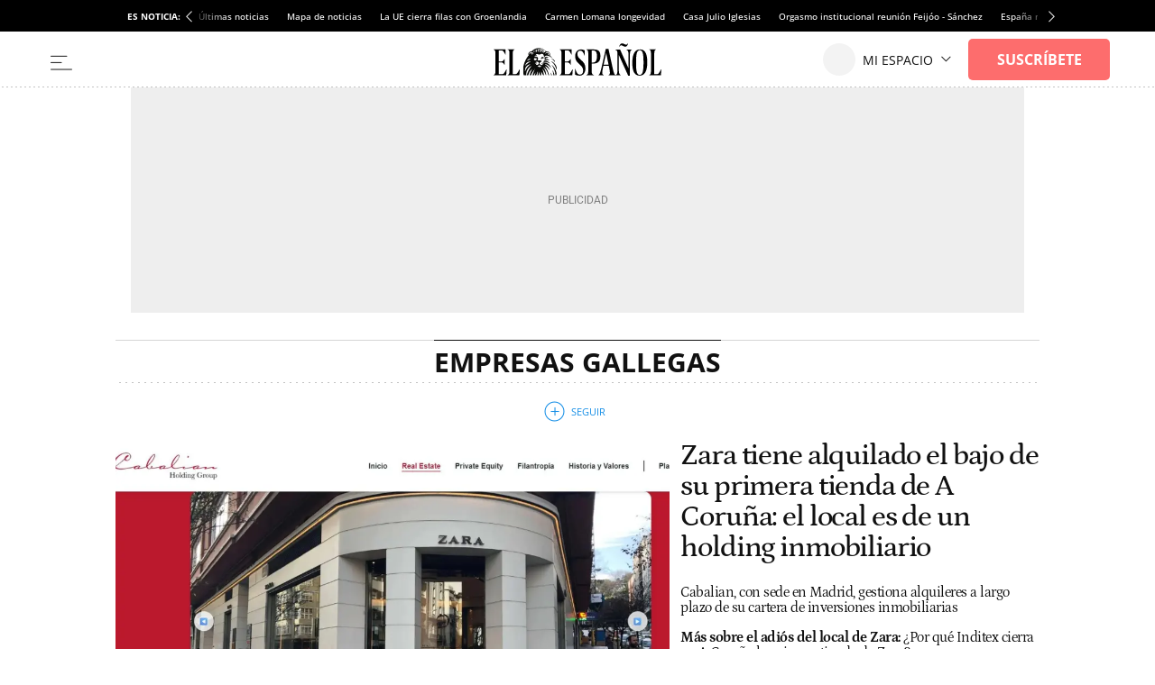

--- FILE ---
content_type: text/html; charset=UTF-8
request_url: https://www.elespanol.com/temas/empresas_gallegas/
body_size: 33792
content:
<!DOCTYPE html>
<html lang="es">    <head>

        <title>Noticias sobre empresas gallegas - EL ESPAÑOL</title>

        <link rel="preconnect" href="https://s3.elespanol.com">
            <link rel="preconnect" href="https://www.googletagmanager.com">
        <link rel="alternate" title="RSS Noticias sobre empresas gallegas - EL ESPAÑOL" href="/rss/temas/empresas_gallegas/" type="application/rss+xml">
                <link rel="canonical" href="https://www.elespanol.com/temas/empresas_gallegas/">
                <link rel="alternate" hreflang="es" href="https://www.elespanol.com/temas/empresas_gallegas/">
                <meta charset="UTF-8">
  <meta name="viewport" content="width=device-width, initial-scale=1.0, minimum-scale=1.0">
  <meta property="og:site_name" content="El Español">
  <meta property="fb:pages" content="693292367452833">
  <meta property="fb:pages" content="693292367452833">
  <meta property="og:description" content="Últimas noticias y toda la actualidad en el nuevo periódico digital de Pedro J. Ramírez.">
  <meta property="og:site_name" content="EL ESPAÑOL">
  <meta property="og:title" content="EL ESPAÑOL - Diario digital, plural, libre, indomable, tuyo">
  <meta property="og:type" content="website">
  <meta property="og:url" content="https://www.elespanol.com/">
  <meta property="twitter:site" content="@elespanolcom">
  <meta name="ahrefs-site-verification" content="022f2b3300f91a31fe95c6d0ca648ab87b83a33d883d6e178569ad033640ef7d">
  <meta name="apple-itunes-app" content="app-id=1034574551">
  <meta name="author" content="EL ESPAÑOL">
  <meta name="DC.creator" content="EL ESPAÑOL">
  <meta name="DC.description" content="Últimas noticias y toda la actualidad en el nuevo periódico digital de Pedro J. Ramírez.">
  <meta name="DC.language" content="es">
  <meta name="DC.publisher" content="EL LEÓN DE EL ESPAÑOL PUBLICACIONES S.A.">
  <meta name="DC.subject" content="noticias, última hora, actualidad, España, internacional, política, economía, deportes, cultura, sociedad, tecnología, ciencia, opinión, motor, cultura, corazón, social, viajes, estilo, moda, televisión, blogs, firmas, reportajes, vídeos, fotos, entrevistas, servicios">
  <meta name="DC.title" content="EL ESPAÑOL - Diario digital, plural, libre, indomable, tuyo">
  <meta name="description" content="Últimas noticias y toda la actualidad en el nuevo periódico digital de Pedro J. Ramírez.">
  <meta name="google-site-verification" content="IGn77GjcLSXCigpiCXqz1tYopCAIdvEJngDp1kr_96Y">
  <meta name="majestic-site-verification" content="MJ12_e5c736a1-04d5-426c-bdb3-78049dcbf46c">
  <meta name="mrf:tags" content="contentResilience:0">
  <meta name="msvalidate.01" content="3ACDFF06873B84EC41B97FA6B675DE18">
  <meta name="publisher" content="EL LEÓN DE EL ESPAÑOL PUBLICACIONES S.A.">
  <meta property="og:image" content="https://s2.elespanol.com/nhfp_static/especiales/redes/opengraph-ee.png">
  <meta property="nrbi:sections" content="empresas gallegas">
  
  <meta name="description" content="Actualidad y últimas noticias sobre empresas gallegas en El Español">
    <link rel="shortcut icon" type="image/x-icon" href="https://s3.elespanol.com/2020/02/26/favicon.ico">
    <link rel="icon" sizes="32x32" href="https://s3.elespanol.com/2022/10/04/32x32.png">
    <link rel="icon" sizes="96x96" href="https://s3.elespanol.com/2022/10/04/96x96.png">
    <link rel="icon" sizes="180x180" href="https://s3.elespanol.com/2022/10/04/180x180.png">

                    <style>
    :root {
    --networkColor:#191A1E;
    --hamburgerColor:#111;
    --background:#fff;
    --heightLogo:60px;
    --widthLogo:314px;
    --heightLogoReduced:36px;
    --widthLogoReduced:186px;
    --heightMobileLogo:34px;
    --widthMobileLogo:170px;
    --headerReducedSize:62px;
    --mainHeaderLogo_url:url(https://s3.elespanol.com/2025/04/07/logo-ee-positivo.svg);
    --mainHeaderLogoReduced_url:url(https://s3.elespanol.com/2025/04/07/logo-ee-positivo_1.svg);
    --mainHeaderTopBarLogo_url:url(https://s3.elespanol.com/2025/04/07/logo-ee-positivo_2.svg);
    --mainHeaderMobileLogoReduced_url:url(https://s3.elespanol.com/2025/04/07/logo-ee-positivo_3.svg);
    --showElEspanolLogo:1;
    --showDateHeader:1;
        }
</style>        
                            <link href="https://s3.elespanol.com/assets/frontpage/v5/css/index-portadillas-site_skeleton.css?v=764" rel="stylesheet" type="text/css">
        
                    <template id="idConfig">
    {"content":{"id":37821,"data":{"isSuscriberContent":"","title":"Noticias sobre empresas gallegas - EL ESPA\u00d1OL","type":"tag","rating":false,"section":[{"name":"","id":37821}],"ancestorsectionname":"","contentType":"","publish_ts":1763462120,"hashtags":["empresas_gallegas"],"slugHashTags":["/temas/empresas_gallegas/"],"author":"","commentable":"","productionSection":"","stickyId":"sticky_reference","audioPlayer":{"status":"off","scope":""}}}}
</template>

<script>
    (window.jeefRemoteConfig = window.jeefRemoteConfig || []).push(JSON.parse(document.getElementById('idConfig')?.content?.textContent?.trim() || "{}"));
</script>

        
                    <script>
 (window.jeefRemoteConfig = window.jeefRemoteConfig || []).push({"ad":{"gpt":{"adPaths":{"default":{"home":"\/20301922\/ElEspanol\/e_home","interior":"\/20301922\/ElEspanol\/e_Interior","stickyHom":"\/20301922\/ElEspanol\/e_home","stickyInt":"\/20301922\/ElEspanol\/e_interior"}}},"formats":{"inText1":{"default":{"provider":"exco","conf":{"src":"https:\/\/player.ex.co\/player\/fba82720-9d40-422e-a6bd-3508482cbede","id":"fba82720-9d40-422e-a6bd-3508482cbede"}}},"inText2":{"default":{"provider":"sunmedia","conf":"https:\/\/static.sunmedia.tv\/integrations\/c4d75523-439f-4db2-a2f3-a58d76793d5e\/c4d75523-439f-4db2-a2f3-a58d76793d5e.js"}},"related":{"default":{"provider":"outbrain","conf":"AR_1"}},"midArticle":{"default":{"provider":"outbrain","conf":"MB_2"}},"inImage":{"default":{"provider":"seedtag","conf":"1214-2269-01"}}}},"GoogleRRME":{"publicationId":"elespanol.com","name":"EL ESPA\u00d1OL","productType":"basic","offers":["SWGPD.7829-7456-6974-83796","SWGPD.4685-8601-0637-28557","SWGPD.8345-5525-2175-59539","SWGPD.5561-5513-4942-83249"]}});
</script>
        
                                        <script>(window.jeefRemoteConfig = window.jeefRemoteConfig || []).push({"site":"elespanol","assets":"https:\/\/s3.elespanol.com","indigitall":{"appKey":"5d329b5f-5110-47de-a0f7-8f998a03071c"},"geaConfig":{"endPointButton":"https:\/\/www.elespanol.com\/login\/gea\/","publicationId":"elespanol.com","name":"EL ESPA\u00d1OL","subscriptionCookieName":"sus","paywall":{"disabled":false,"name":"hnee_muggle","maxViews":10,"type":"footer","sectionsFree":["suscripciones","eldigitalcastillalamancha","castilla-y-leon","alicante","bluper","cocinillas","elandroidelibre","malaga","omicrono","series"],"innerHTML":"<div class=\"tp-container-inner\"><iframe id=\"offer_ef2a14e9fa9d75eaa53f-0\" name=\"offer_ef2a14e9fa9d75eaa53f-0\" title=\"offer_ef2a14e9fa9d75eaa53f-0\" scrolling=\"no\" allowtransparency=\"true\" allow=\"payment\" allowfullscreen=\"true\" src=\"https:\/\/buy.tinypass.com\/checkout\/template\/cacheableShow?aid=HEQTYbTpKq&amp;templateId=OTEWNNNFP38J&amp;gaClientId=1926433640.1666948881&amp;offerId=fakeOfferId&amp;experienceId=EXSPD0ULFHYY&amp;iframeId=offer_ef2a14e9fa9d75eaa53f-0&amp;displayMode=inline&amp;pianoIdUrl=https%3A%2F%2Fsocial.elespanol.com%2Fid%2F&amp;widget=template&amp;url=${callBack}\" frameborder=\"0\" style=\"overflow: hidden; background-color: transparent; border: 0px; width: ${window_width}px; height: 600px;\"><\/iframe><\/div>"}},"lazyAd":{"mobile":true,"tablet":true,"desktop":true},"ad":{"gpt":{"position":{"STICKY":"sticky"},"adPaths":{"43":{"home":"\/20301922\/ElEspanol\/e_Jaleos_Home","interior":"\/20301922\/ElEspanol\/e_Jaleos_Interior"},"4022":{"home":"\/20301922\/ElEspanol\/e_espana_Home","interior":"\/20301922\/ElEspanol\/e_espana_Interior","gallery":"\/20301922\/ElEspanol\/e_espana_Interior","minutoa":"\/20301922\/ElEspanol\/e_Liveblog_Interior"},"4023":{"home":"\/20301922\/ElEspanol\/e_Mundo_Home","interior":"\/20301922\/ElEspanol\/e_Mundo_Interior"},"15143":{"home":"\/20301922\/ElEspanol\/e_Jungla_Home","interior":"\/20301922\/ElEspanol\/e_Jungla_Interior"},"15970":{"home":"\/20301922\/ElEspanol\/e_Sociedad_Home","interior":"\/20301922\/ElEspanol\/e_Sociedad_Interior"},"16160":{"home":"\/20301922\/ElEspanol\/e_Motor_Home","interior":"\/20301922\/ElEspanol\/e_Motor_Interior"},"19628":{"home":"\/20301922\/Elandroidelibre\/eal_Home","interior":"\/20301922\/Elandroidelibre\/eal_Interior","gallery":"\/20301922\/Elandroidelibre\/eal_Interior","minutoa":"\/20301922\/Elandroidelibre\/eal_Interior","widget":"\/20301922\/Elandroidelibre\/eal_Interior","paragraph":"\/20301922\/Elandroidelibre\/eal","stickyHom":"\/20301922\/Elandroidelibre\/eal_Home","stickyInt":"\/20301922\/Elandroidelibre\/eal_Interior"},"26668":{"home":"\/20301922\/ElEspanol\/e_Como_Home","interior":"\/20301922\/ElEspanol\/e_Como_Interior"},"26747":{"home":"\/20301922\/ElEspanol\/e_Loterias_Home","interior":"\/20301922\/ElEspanol\/e_Loterias_Interior","minutoa":"\/20301922\/ElEspanol\/e_Loterias_Interior","gallery":"\/20301922\/ElEspanol\/e_Loterias_Interior"},"27790":{"home":"\/20301922\/Cocinillas\/c_recetas_Home","interior":"\/20301922\/Cocinillas\/c_recetas_Interior"},"27811":{"home":"\/20301922\/Cocinillas\/c_restaurantes_Home","interior":"\/20301922\/Cocinillas\/c_restaurantes_Interior"},"32748":{"home":"\/20301922\/ElEspanol\/e_ComunidadValenciana_Alicante_Home","interior":"\/20301922\/ElEspanol\/e_ComunidadValenciana_Alicante_Interior","gallery":"\/20301922\/ElEspanol\/e_ComunidadValenciana_Alicante_Interior","minutoa":"\/20301922\/ElEspanol\/e_ComunidadValenciana_Alicante_Interior","widget":"\/20301922\/ElEspanol\/e_ComunidadValenciana_Alicante_Interior","stickyHom":"\/20301922\/ElEspanol\/e_ComunidadValenciana_Alicante_Home","stickyInt":"\/20301922\/ElEspanol\/e_ComunidadValenciana_Alicante_Interior"},"34181":{"home":"\/20301922\/ElEspanol\/e_porfolio_Home","interior":"\/20301922\/ElEspanol\/e_porfolio_Interior","gallery":"\/20301922\/ElEspanol\/e_porfolio_Interior","minutoa":"\/20301922\/ElEspanol\/e_porfolio_Interior","widget":"\/20301922\/ElEspanol\/e_porfolio_Interior","stickyHom":"\/20301922\/ElEspanol\/e_porfolio_Home","stickyInt":"\/20301922\/ElEspanol\/e_porfolio_Interior"},"1000000":{"home":"\/20301922\/ElEspanol\/e_home","interior":"\/20301922\/ElEspanol\/e_Interior"},"1002000":{"home":"\/20301922\/ElEspanol\/e_Economia_Home","interior":"\/20301922\/ElEspanol\/e_Economia_Interior"},"1003000":{"home":"\/20301922\/ElEspanol\/e_Opinion_Home","interior":"\/20301922\/ElEspanol\/e_Opinion_Interior"},"1004000":{"home":"\/20301922\/ElEspanol\/e_Deportes_Home","interior":"\/20301922\/ElEspanol\/e_Deportes_Interior"},"1005000":{"home":"\/20301922\/ElEspanol\/e_Ciencia_Home","interior":"\/20301922\/ElEspanol\/e_Ciencia_Interior"},"1006000":{"home":"\/20301922\/ElEspanol\/e_Cultura_Home","interior":"\/20301922\/ElEspanol\/e_Cultura_Interior"},"1011000":{"home":"\/20301922\/ElEspanol\/e_Reportajes_Home","interior":"\/20301922\/ElEspanol\/e_Reportajes_Interior"},"1030000":{"home":"\/20301922\/Omicrono\/o_home","interior":"\/20301922\/Omicrono\/o_default","gallery":"\/20301922\/Omicrono\/o_default","minutoa":"\/20301922\/Omicrono\/o_default","widget":"\/20301922\/Omicrono\/o_widget","paragraph":"\/20301922\/Omicrono\/o","stickyHom":"\/20301922\/Omicrono\/o_home","stickyInt":"\/20301922\/Omicrono\/o_interior"},"1040000":{"home":"\/20301922\/Cocinillas\/c_Home","interior":"\/20301922\/Cocinillas\/c_Interior","gallery":"\/20301922\/Cocinillas\/c_default_Interior","minutoa":"\/20301922\/Cocinillas\/c_default_Interior","widget":"\/20301922\/Cocinillas\/c_widget_Interior","paragraph":"\/20301922\/Cocinillas\/c","stickyHom":"\/20301922\/Cocinillas\/c_Home","stickyInt":"\/20301922\/Cocinillas\/c_Interior"},"1060000":{"home":"\/20301922\/Invertia\/i_Home","interior":"\/20301922\/Invertia\/i_Interior","gallery":"\/20301922\/Invertia\/i_Galerias_Interior","minutoa":"\/20301922\/Invertia\/i_Liveblog_Interior","widget":"\/20301922\/Invertia\/i_Widget_Interior","paragraph":"\/20301922\/Invertia\/i","stickyHom":"\/20301922\/Invertia\/i_Home","stickyInt":"\/20301922\/Invertia\/i_Interior"},"1070000":{"home":"\/20301922\/ElBernabeu\/eb_Home","interior":"\/20301922\/ElBernabeu\/eb_Interior","gallery":"\/20301922\/ElBernabeu\/eb_galerias_Interior","minutoa":"\/20301922\/ElBernabeu\/eb_liveblog_Interior","widget":"\/20301922\/ElBernabeu\/eb_widget_Interior","paragraph":"\/20301922\/ElBernabeu\/eb","stickyHom":"\/20301922\/ElBernabeu\/eb_Home","stickyInt":"\/20301922\/ElBernabeu\/eb_Interior"},"1103000":{"home":"\/20301922\/ElEspanol\/e_LoMasLeido_Home","interior":"\/20301922\/ElEspanol\/e_LoMasLeido_Interior"},"1104000":{"home":"\/20301922\/ElEspanol\/e_LoUltimo_Home","interior":"\/20301922\/ElEspanol\/e_LoUltimo_Interior"},"1200000":{"home":"\/20301922\/Magas\/mg_Home","interior":"\/20301922\/Magas\/mg_Interior","gallery":"\/20301922\/Magas\/mg_Galerias_Interior","minutoa":"\/20301922\/Magas\/mg_default","widget":"\/20301922\/Magas\/mg_widget_Interior","paragraph":"\/20301922\/Magas\/mg","insurHom":"\/20301922\/Magas\/mg_Home","insurInt":"\/20301922\/Magas\/mg_Interior","stickyHom":"\/20301922\/Magas\/mg_Home","stickyInt":"\/20301922\/Magas\/mg_Interior","interiorRobamini":"\/20301922\/Magas\/mg_interiores","autoListContents":"\/20301922\/Magas\/mg_portadilla"},"1400000":{"home":"\/20301922\/ElEspanol\/e_Multimedia_Home","interior":"\/20301922\/ElEspanol\/e_Multimedia_Interior"},"1600000":{"home":"\/20301922\/Trentayseis\/ts_home","interior":"\/20301922\/Trentayseis\/ts_interior","stickyHom":"\/20301922\/Trentayseis\/ts_home","stickyInt":"\/20301922\/Trentayseis\/ts_interior","gallery":"\/20301922\/Trentayseis\/ts_interior"},"1700000":{"home":"\/20301922\/Disruptores\/di_Home","interior":"\/20301922\/Disruptores\/di_Interior","gallery":"\/20301922\/Disruptores\/di_galerias_Interior","minutoa":"\/20301922\/Disruptores\/di_liveblog_Interior","widget":"\/20301922\/Disruptores\/di_widget_Interior","paragraph":"\/20301922\/Disruptores\/i","stickyHom":"\/20301922\/Disruptores\/di_Home","stickyInt":"\/20301922\/Disruptores\/di_Interior"},"1890000":{"home":"\/20301922\/ElEspanol\/e_Andalucia_Malaga_Home","interior":"\/20301922\/ElEspanol\/e_Andalucia_Malaga_Interior","stickyHom":"\/20301922\/ElEspanol\/e_Andalucia_Malaga_Home","stickyInt":"\/20301922\/ElEspanol\/e_Andalucia_Malaga_Interior"},"1970000":{"home":"\/20301922\/ElEspanol\/e_ODS_Home","interior":"\/20301922\/ElEspanol\/e_ODS_Interior"},"2000000":{"home":"\/20301922\/QuinceMil\/q_home","interior":"\/20301922\/QuinceMil\/q_interior","stickyHom":"\/20301922\/QuinceMil\/q_home","stickyInt":"\/20301922\/QuinceMil\/q_interior","gallery":"\/20301922\/QuinceMil\/q_interior"},"10200000":{"home":"\/20301922\/Series\/s_Series_Home","interior":"\/20301922\/Series\/s_Series_Interior","gallery":"\/20301922\/Series\/s_Series_Interior","minutoa":"\/20301922\/Series\/s_Series_Interior","widget":"\/20301922\/Series\/s_Series_Interior","paragraph":"\/20301922\/Series\/s","stickyHom":"\/20301922\/Series\/s_Series_Home","stickyInt":"\/20301922\/Series\/s_Series_Interior"},"10300000":{"home":"\/20301922\/Bluper\/b_Bluper_Home","interior":"\/20301922\/Bluper\/b_Bluper_Interior","gallery":"\/20301922\/Bluper\/b_Bluper_Interior","minutoa":"\/20301922\/Bluper\/b_Bluper_Interior","widget":"\/20301922\/Bluper\/b_Bluper_Interior","paragraph":"\/20301922\/Bluper\/b","stickyHom":"\/20301922\/Bluper\/b_Bluper_Home","stickyInt":"\/20301922\/Bluper\/b_Bluper_Interior"},"11200000":{"home":"\/20301922\/ElEspanol\/e_Castilla_la_mancha_Home","interior":"\/20301922\/ElEspanol\/e_Castilla_la_mancha_Interior","stickyHom":"\/20301922\/ElEspanol\/e_Castilla_la_mancha_Home","stickyInt":"\/20301922\/ElEspanol\/e_Castilla_la_mancha_Interior","gallery":"\/20301922\/ElEspanol\/e_Castilla_la_mancha_Galerias_Interior"},"11300000":{"home":"\/20301922\/ElEspanol\/e_Castilla_y_leon_Home","interior":"\/20301922\/ElEspanol\/e_Castilla_y_leon_Interior","stickyHom":"\/20301922\/ElEspanol\/e_Castilla_y_leon_Home","stickyInt":"\/20301922\/ElEspanol\/e_Castilla_y_leon_Interior"},"11400000":{"home":"\/20301922\/Cultural\/cu_Home","interior":"\/20301922\/Cultural\/cu_Interior","gallery":"\/20301922\/Cultural\/cu_Interior","minutoa":"\/20301922\/Cultural\/cu_Interior","widget":"\/20301922\/Cultural\/cu_Interior","stickyHom":"\/20301922\/Cultural\/cu_Home","stickyInt":"\/20301922\/Cultural\/cu_Interior"},"196280566":{"home":"\/20301922\/Usa\/usa_Home","interior":"\/20301922\/Usa\/usa_interior","insurInt":"\/20301922\/Usa\/usa_interior","gallery":"\/20301922\/Usa\/usa_interior","stickyHom":"\/20301922\/Usa\/usa_Home","stickyInt":"\/20301922\/Usa\/usa_Interior","interiorRobamini":"\/20301922\/Usa\/usa_interiores"},"196282008":{"home":"\/20301922\/Elespanol\/e_Aragon_Home","interior":"\/20301922\/Elespanol\/e_Aragon_interior","stickyHom":"\/20301922\/Elespanol\/e_Aragon_Home","stickyInt":"\/20301922\/Elespanol\/e_Aragon_Interior","interiorRobamini":"\/20301922\/Elespanol\/e_Aragon_interiores","insurHom":"\/20301922\/Elespanol\/e_Aragon_Home","insurInt":"\/20301922\/Elespanol\/e_Aragon_interior"},"default":{"home":"\/20301922\/ElEspanol\/e_default_home","interior":"\/20301922\/ElEspanol\/e_default_interior","gallery":"\/20301922\/ElEspanol\/e_Galerias_Interior","minutoa":"\/20301922\/ElEspanol\/e_default","widget":"\/20301922\/ElEspanol\/e_widget_Interior","paragraph":"\/20301922\/ElEspanol\/e","insurHom":"\/20301922\/ElEspanol\/e_home","insurInt":"\/20301922\/ElEspanol\/e_interior","stickyHom":"\/20301922\/ElEspanol\/e_home","stickyInt":"\/20301922\/ElEspanol\/e_interior","interiorRobamini":"\/20301922\/ElEspanol\/e_interiores","autoListContents":"\/20301922\/ElEspanol\/e_portadilla"}},"adBidders":{"31949":{"active":false},"1000000":{"active":false,"home":{"active":true},"interior":{"active":false},"adUnits":{"970":{"appnexus":{"placementId":{"desktop":["25602833","25602835","25602836","25602837","25602838","25602839","25602840"],"mobile":["25602807","25602808","25602809","25602810","25602811","25602812"]}},"richaudience":{"pid":{"desktop":["EV4FffnE64","WvEvRPMJ0a","ushspUhEnA","Ar5cwVHRdW","BwBeGGbTeN","eMk7tHDYze","HK0VbVZ20p"],"mobile":["cpKHKwwMk6","YivxEVseZm","URQLIDL9jy","0i6kKVsaj7","8Ec4QjjrTG","TBpmcU4F8g"]}},"criteo":{"networkId":{"desktop":"11422","mobile":"11422"},"pubid":"5U8G1B_5273"},"nexx360":{"account":1056,"tagId":{"desktop":["xh06njhv","g4dx2tyb","pcbd6a0e","aw46jnxf","uaikselr","tslxkezv","yvzduyfo"],"mobile":["nrhvav0l","aqegc3z9","awc4y0st","ifmdh1kz","tckxu0lc","wilmjr23"]}},"rubicon":{"accountId":17350,"siteId":{"mobile":[564630,564648],"desktop":[564628,564646]},"zoneId":{"mobile":[3570582,3570612],"desktop":[3570580,3570606]}}},"roba":{"appnexus":{"placementId":{"mobile":["21337603","25602796","25602797","25602798","25602799","25602802","25602803","25602805"],"desktop":["25602814","25602821","25602822","25602823","25602824","25602826","25602827","25602828"]}},"richaudience":{"pid":{"mobile":["omXF2iIsIS","YHhMX4GGcY","ovX8YjTek9","3DBDL9l5wT","GTCqBFPOai","Pwb9hZAZBB","vXnRhmoUi5","rhuSskVL8l"],"desktop":["v1YCWajzSj","i49IGh0XHD","betHHgJcwr","JJhCGHZC82","CWuWWBuHA3","APtkA3DPZ2","7W1rkOB1R5","pWWBeAgyDA"]}},"criteo":{"networkId":{"mobile":"11422","desktop":"11422"},"pubid":"5U8G1B_5273"},"nexx360":{"account":1056,"tagId":{"desktop":["znrnjvbz","wpyczgjk","4kosqpcs","68mjowvn","dmlibczu","gjyxc05s","udpngdjw","vxyai7dn"]}},"rubicon":{"accountId":17350,"siteId":{"mobile":[564632,564634,564636,564638,564640,564642],"desktop":[564632,564634,564636,564638,564640,564642]},"zoneId":{"mobile":[3570584,3570586,3570588,3570590,3570592,3570594],"desktop":[3570584,3570586,3570588,3570590,3570592,3570594]}},"teads":{"pageId":189475,"placementId":{"mobile":204593},"allowedContainers":["robasuperior","roba02","roba03"]}},"sky":{"appnexus":{"placementId":{"desktop":["21337600","21337601"]}},"richaudience":{"pid":{"desktop":["kd4mIUrlNd","7QiUlE7AtP"]}},"criteo":{"networkId":{"desktop":"11422"},"pubid":"5U8G1B_5273"},"nexx360":{"account":1056,"tagId":{"desktop":["xwchyuki","qbzfclsd"]}}},"sticky":{"appnexus":{"placementId":{"mobile":["21337610"],"desktop":[]}},"richaudience":{"pid":{"mobile":["gLa62L27ea"],"desktop":[]}},"criteo":{"networkId":{"mobile":"11422","desktop":"11422"},"pubid":"5U8G1B_5273"},"nexx360":{"account":1056,"tagId":{"mobile":["ug5fskzw"],"desktop":[]}},"ogury":{"assetKey":"OGY-F403DB3FE43E","adUnitId":{"mobile":["wm-hb-foot-elespa-hatho-mfgm5axex9xr"],"desktop":[]}},"rubicon":{"accountId":17350,"siteId":{"mobile":[570452],"desktop":[564644]},"zoneId":{"mobile":[3606690],"desktop":[35706606]}}},"size1x1":[]}},"default":{"active":true,"home":{"active":true},"interior":{"active":true},"adUnits":{"970":{"appnexus":{"placementId":{"desktop":["25602833","25602835","25602836","25602837","25602838","25602839","25602840"],"mobile":["25602807","25602808","25602809","25602810","25602811","25602812"]}},"richaudience":{"pid":{"desktop":["EV4FffnE64","WvEvRPMJ0a","ushspUhEnA","Ar5cwVHRdW","BwBeGGbTeN","eMk7tHDYze","HK0VbVZ20p"],"mobile":["cpKHKwwMk6","YivxEVseZm","URQLIDL9jy","0i6kKVsaj7","8Ec4QjjrTG","TBpmcU4F8g"]}},"criteo":{"networkId":{"desktop":"11422","mobile":"11422"},"pubid":"5U8G1B_5273"},"nexx360":{"account":1056,"tagId":{"desktop":["xh06njhv","g4dx2tyb","pcbd6a0e","aw46jnxf","uaikselr","tslxkezv","yvzduyfo"],"mobile":["nrhvav0l","aqegc3z9","awc4y0st","ifmdh1kz","tckxu0lc","wilmjr23"]}},"rubicon":{"accountId":17350,"siteId":{"mobile":[564630,564648],"desktop":[564628,564646]},"zoneId":{"mobile":[3570582,3570612],"desktop":[3570580,3570606]}}},"roba":{"appnexus":{"placementId":{"mobile":["21337603","25602796","25602797","25602798","25602799","25602802","25602803","25602805"],"desktop":["25602814","25602821","25602822","25602823","25602824","25602826","25602827","25602828"]}},"richaudience":{"pid":{"mobile":["omXF2iIsIS","YHhMX4GGcY","ovX8YjTek9","3DBDL9l5wT","GTCqBFPOai","Pwb9hZAZBB","vXnRhmoUi5","rhuSskVL8l"],"desktop":["v1YCWajzSj","i49IGh0XHD","betHHgJcwr","JJhCGHZC82","CWuWWBuHA3","APtkA3DPZ2","7W1rkOB1R5","pWWBeAgyDA"]}},"criteo":{"networkId":{"mobile":"11422","desktop":"11422"},"pubid":"5U8G1B_5273"},"nexx360":{"account":1056,"tagId":{"desktop":["znrnjvbz","wpyczgjk","4kosqpcs","68mjowvn","dmlibczu","gjyxc05s","udpngdjw","vxyai7dn"]}},"rubicon":{"accountId":17350,"siteId":{"mobile":[564632,564634,564636,564638,564640,564642],"desktop":[564632,564634,564636,564638,564640,564642]},"zoneId":{"mobile":[3570584,3570586,3570588,3570590,3570592,3570594],"desktop":[3570584,3570586,3570588,3570590,3570592,3570594]}},"teads":{"pageId":189475,"placementId":{"mobile":204593},"allowedContainers":["robasuperior","roba02","roba03"]}},"sky":{"appnexus":{"placementId":{"desktop":["21337600","21337601"]}},"richaudience":{"pid":{"desktop":["kd4mIUrlNd","7QiUlE7AtP"]}},"criteo":{"networkId":{"desktop":"11422"},"pubid":"5U8G1B_5273"},"nexx360":{"account":1056,"tagId":{"desktop":["xwchyuki","qbzfclsd"]}}},"sticky":{"appnexus":{"placementId":{"mobile":["21337610"],"desktop":[]}},"richaudience":{"pid":{"mobile":["gLa62L27ea"],"desktop":[]}},"criteo":{"networkId":{"mobile":"11422","desktop":"11422"},"pubid":"5U8G1B_5273"},"nexx360":{"account":1056,"tagId":{"mobile":["ug5fskzw"],"desktop":[]}},"ogury":{"assetKey":"OGY-F403DB3FE43E","adUnitId":{"mobile":["wm-hb-foot-elespa-hatho-mfgm5axex9xr"],"desktop":[]}},"rubicon":{"accountId":17350,"siteId":{"mobile":[570452],"desktop":[564644]},"zoneId":{"mobile":[3606690],"desktop":[35706606]}}},"size1x1":[]}}},"lazyload":{"1600000":"disabled","2000000":"disabled","default":"native"},"discardSectionsAndTagsGpt":{"default":[15921,5303,25516,5607,5657,6205,25565]}},"disable":false,"adUser":{"disable":false},"exclusiveSegments":[],"formatTypes":{"IN_IMAGE":"inImage","RELATED":"related","INTERSTITIAL":"interstitial","SCRIPTS":"scripts","MID_ARTICLE":"midArticle","IN_TEXT_1":"inText1","IN_TEXT_2":"inText2","GPT":"gpt"},"formats":{"inText1":{"default":{"provider":"exco","conf":{"src":"https:\/\/player.ex.co\/player\/fba82720-9d40-422e-a6bd-3508482cbede","id":"fba82720-9d40-422e-a6bd-3508482cbede"}}},"inText2":{"default":{"provider":"sunmedia","conf":"https:\/\/static.sunmedia.tv\/integrations\/c4d75523-439f-4db2-a2f3-a58d76793d5e\/c4d75523-439f-4db2-a2f3-a58d76793d5e.js"}},"related":{"default":{"provider":"outbrain","conf":"AR_1"}},"midArticle":{"default":{"provider":"outbrain","conf":"MB_2"}},"sideBar":{"11200000":"outbrain","default":false},"inImage":{"43":{"provider":"seedtag","conf":"4768-8933-01"},"16160":{"provider":"seedtag","conf":"1255-6796-01"},"19628":{"provider":"seedtag","conf":"3551-6891-01"},"32748":{"provider":"seedtag","conf":"3664-1041-01"},"1030000":{"provider":"seedtag","conf":"7439-6513-01"},"1040000":{"provider":"seedtag","conf":"8012-5271-01"},"1060000":{"provider":"seedtag","conf":"3314-9435-01"},"1070000":{"provider":"seedtag","conf":"8312-6924-01"},"1600000":{"provider":"seedtag","conf":"7345-8329-01"},"1700000":{"provider":"seedtag","conf":"0262-6430-01"},"1890000":{"provider":"seedtag","conf":"8460-0744-01"},"1970000":{"provider":"seedtag","conf":"2733-7665-01"},"2000000":{"provider":"seedtag","conf":"8494-0686-01"},"10200000":{"provider":"seedtag","conf":"4080-9807-01"},"10300000":{"provider":"seedtag","conf":"6618-7151-01"},"11300000":{"provider":"seedtag","conf":"0693-1383-01"},"11400000":{"provider":"seedtag","conf":"9310-1709-01"},"196282008":{"provider":"seedtag","conf":"8435-7734-01"},"exceptionTags":[31235],"disabled":false,"default":{"provider":"seedtag","conf":"1214-2269-01"}},"scripts":{"default":"AdVidoomy"},"gpt":{"default":"gpt"},"providers":{"SUNMEDIA":"sunmedia","OUTBRAIN":"outbrain","ADDOOR":"addoor","TABOOLA":"taboola","ADVIDOOMY":"AdVidoomy","SEEDTAG":"seedtag","ADGAGE":"adgage","EXCO":"exco","GPT":"gpt"},"interstitial":{"default":{"provider":"adgage","conf":"https:\/\/cdn.adkaora.space\/elespanol\/generic\/prod\/adk-init.js"}}},"stickyConfig":{"home":true,"content":true,"disableMobile":false},"addoorConfig":{"adv_paragraph_1":{"11300000":"2060","default":false}},"scriptsBeforeGPT":{"default":false},"enableRefreshGPT":{"default":true},"scriptsAfterGPT":{"default":false},"disableAd1x1":{"default":false},"enableVidoomySections":{"default":true,"sectionIds":{"1000000":false}},"lazyTimeout":1000,"lazyRelatedOutbrain":{"lazyTimeoutRelated":1000}},"stats":{"isOkDomains":true,"analytics":{"disabled":false,"uas":{"11200000":"UA-58108281-18","11300000":"UA-58108281-19","11400000":"UA-8098632-2","default":{"DATALAKE":"UA-58108281-20"}},"uasGA4":{"1600000":["G-CE060C24YS","G-WLF6QR3QLD","G-HKP6ECEF8C"],"2000000":["G-6JKRCRY059","G-WLF6QR3QLD","G-HKP6ECEF8C"],"11200000":["G-273KL78GGY","G-WLF6QR3QLD","G-HKP6ECEF8C"],"11300000":["G-WFKVQK8T46","G-WLF6QR3QLD","G-HKP6ECEF8C"],"default":["G-WLF6QR3QLD","G-HKP6ECEF8C"],"piano":"G-WLF6QR3QLD"},"besocy":{"default":"ELEP_232_322_780"}},"comscore":{"disabled":false,"c1":"2","c2":"19999699","pageCandidate":"\/comscore\/json\/","firstParty":true},"pixels":{"32748":"https:\/\/www.elespanol.com\/quincemil\/ajax\/registro_alicante.php","1600000":"https:\/\/www.elespanol.com\/quincemil\/ajax\/registro_vigo.php","1890000":"https:\/\/www.elespanol.com\/quincemil\/ajax\/registro_malaga.php","2000000":"https:\/\/www.elespanol.com\/quincemil\/ajax\/registro_quincemil.php","11200000":"https:\/\/www.elespanol.com\/quincemil\/ajax\/registro_clm.php","11300000":"https:\/\/www.elespanol.com\/quincemil\/ajax\/registro_cyl2.php","disabled":false,"default":false},"citiServi":{"disabled":false},"optimalNetwork":{"isEnable":true},"gfk":{"disabled":false,"mediaID":"ElespanolWeb","cp1Default":"elespanol.com","cp1DefaultApp":"com.elespanol","cp1DefaultAppIOS":"com.elespannol.ElEspannol","idBySection":{"1200000":{"mediaID":"MagaselespanolWeb"},"1700000":{"mediaID":"ElespanoldmasiWeb"}}},"facebook":{"disabled":false},"liveRamp":{"disabled":false}},"dyn":{"addevwebJS":{"discardSectionsAndTags":{"default":[15921,5303,25516,5607,5657,6205,25565,196282939]}},"carrusel":{"disabled":true,"html":["\/edicion_devices.html","\/zonan_devices.html","","\/rio_devices.html"],"css":["\/assets_css\/v1.1\/css\/edicion-e2t.css","\/assets_css\/v1.1\/css\/zonan-e2t.css","","\/assets_css\/v1.1\/css\/portada-e2t.css"],"direct":["\/zona_n\/","\/edicion\/","\/","\/index_rio.html"]},"advYouTubeSM":{"url":"https:\/\/static.addevweb.com\/SMOutstream\/assets\/elespanol\/inpage\/ytp.js"}},"user":{"userRoutes":{"ws":"https:\/\/www.elespanol.com\/static\/sortingHat.js","wsSecure":"https:\/\/seguro.elespanol.com\/static\/sortingHat.js","wsSecureHomeDomain":"https:\/\/www.elespanol.com\/static\/sortingHat.js","fluffyDoor":"https:\/\/seguro.elespanol.com\/usuarios\/login\/modal\/","loginPage":"https:\/\/seguro.elespanol.com\/usuarios\/login\/","logoutPage":"https:\/\/seguro.elespanol.com\/usuarios\/logout\/","loginPageAMP":"https:\/\/seguro.elespanol.com\/amp\/usuarios\/login\/","loginPageInvertia":"https:\/\/seguro.elespanol.com\/invertia\/usuarios\/login\/","profilePage":"https:\/\/seguro.elespanol.com\/usuarios\/perfil\/","profilePageInvertia":"https:\/\/seguro.elespanol.com\/invertia\/usuarios\/perfil\/","home":"https:\/\/www.elespanol.com","homeInvertia":"https:\/\/www.elespanol.com\/invertia\/","homeHemerotecaElCultural":"https:\/\/www.elespanol.com\/el-cultural\/hemeroteca\/","subscriptionPage":"https:\/\/www.elespanol.com\/suscripciones\/","stage":"","onBoardingRegister":"https:\/\/www.elespanol.com\/primeros-pasos\/registro\/app\/","onBoardingSubscriber":"https:\/\/www.elespanol.com\/primeros-pasos\/suscripcion\/app\/","onBoardingRegisterFinalStep":"https:\/\/www.elespanol.com\/primeros-pasos\/registro\/bienvenida\/","onBoardingSubscriberFinalStep":"https:\/\/www.elespanol.com\/primeros-pasos\/suscripcion\/bienvenida\/","newslettersFeed":"https:\/\/seguro.elespanol.com\/usuarios\/newsletter\/feed\/","updateUserData":"https:\/\/seguro.elespanol.com\/sync\/update-data\/","pathOnboardingRegister":"\/primeros-pasos\/registro\/","pathOnboardingSubscriber":"\/primeros-pasos\/suscripcion\/"},"onboarding":{"active":true,"test":true,"offerId":"OF8NB9XQNOSB","termId":"TMQROLB3A8WO","templateId":"OTDQZWIN4CBT"},"azkaban":{"isOkDomains":true},"piano_modals":{"user":{"login":{"stage":""},"register":{"stage":""},"restore":{"stage":""},"new-password":{"stage":""}}},"googleOneTap":{"active":true}},"GoogleRRME":{"active":true,"subscriptionEndpoint":"https:\/\/seguro.elespanol.com\/sync\/gppid\/","purchaseEndpoint":"https:\/\/seguro.elespanol.com\/sync\/purchase-rrme\/","swgJS":"https:\/\/news.google.com\/swg\/js\/v1\/swg.js","publicationId":"elespanol.com","name":"EL ESPA\u00d1OL","productType":"basic","offers":[],"loginPage":"https:\/\/seguro.elespanol.com\/usuarios\/login\/","scopeGOT":"normal"},"zonan":{"home":{"ws":{"getNewsSaveRegistered":"\/zona_n\/user\/homeusersaved\/","getNewsTagRegistered":"\/zona_n\/user\/homeuserfavorite\/","urlAddTag":"\/services\/tag","urlRemoveTag":"\/services\/tag"}},"promo":{"ws":{"getPromo":"\/services\/promociones\/participar","postPromo":"\/services\/promociones\/save","gryffIframe":"\/usuarios\/layouts\/info\/suscripciones\/","getListPromo":"\/services\/promociones\/list\/","localStorageInitial":{"participationPromos":[],"headerType":"small","purchaseUserPromoId":""},"localStorageKey":"ee_zonan_v1:","getParticipations":"\/zona_n\/participation\/list\/","saveParticipations":"\/zona_n\/participation\/save\/","suscriptionLink":"\/suscripciones\/#utm_source=gen&utm_medium=26&utm_campaign=sus1\/?callback=https:\/\/seguro.elespanol.com\/usuarios\/perfil\/"}}},"ageVerificationRedirects":{"redirects":{"1100000":"\/zona_n\/","1212000":"\/mujer\/comunidad"}},"loteria":{"ws":{"principalPrizes":"https:\/\/www.elespanol.com\/services\/lottery\/data\/{YEAR}\/principal-prices\/"}},"communities":{"ws":{"participate":"\/services\/participation\/save"},"localStorage":{"key":"ee_communities:"},"sections":{"1212000":{"login":"register"}}},"sectionsIds":{"home":1000000,"seriesymas":10200000,"bluper":10300000,"alicante":32748,"castillalamancha":11200000,"castillayleon":11300000,"treintayseis":1600000,"quincemil":2000000,"aragon":196282008,"enclaveOds":1970000,"estilo":1020000,"motor":16160,"elcultural":11400000,"espana":4022,"espanaSections":{"andalucia":31620,"comunidadValenciana":32006,"madrid":31602},"malaga":1890000,"opinion":1003000,"reportajes":1011000,"mundo":4023,"economia":1002000,"jungla":15143,"ciencia":1005000,"cultura":1006000,"deportes":1004000,"jaleos":43,"usa":196280566,"suscripciones":2325,"mujer":1200000,"mujerSections":{"comunidad":1212000},"zonan":1100000,"multimedia":1400000,"loterias":26747,"como":26668,"ElAndroideLibre":19628,"porfolio":34181,"Disruptores":1700000,"disruptoresSections":{"Innovadores":1700200,"Politica":1700300,"Autonomias":1700400,"Americatech":1700500,"Opinion":1700600},"invertia":1060000,"invertiaSections":{"mercados":1060100,"empresas":1060200,"economia":1060300,"misfinanzas":1060400,"medios":1060500,"observatorios":1060600,"opinion":1060700},"bernabeu":1070000,"bernabeuSections":{"futbol":1070001,"baloncesto":1070002,"madridismo":1070003,"cantera":1070004,"tertulias":1070005,"topic":1070009,"portada_prensa":1070006,"portada_papel":1070007,"futbol_femenino":28380},"cocinillas":1040000,"cocinillasSections":{"recetas":27790,"restaurantes":27811},"omicrono":1030000,"omicronoSections":{"tecnologia":1030003,"software":1030002,"hardware":1030001},"blogSuscriptor":1500000,"sociedad":15970,"sociedadSections":{"horoscopo":28114},"masVistas":1103000,"ultimas":1104000,"portada_prensa":1070006,"portada_papel":1070007,"eventos":31949},"sharedConfRRSS":{"twitter":{"via":{"default":"elespanolcom"}}},"concursos":{"ws":{"postContest":"https:\/\/www.elespanol.com\/services\/contest\/save\/","gryffIframe":"https:\/\/www.elespanol.com\/usuarios\/layouts\/info\/suscripciones\/","getContestList":"https:\/\/www.elespanol.com\/services\/contest\/list\/"}},"app":{"disableInterface":false},"comments":{"enabled":true,"ws":{"url":"\/comments\/comment\/{sort}\/{new_id}\/{from}\/{page}\/","service":"\/comments\/","sendComment":"\/comments\/comment\/","rate":"\/comments\/valoration\/","login":"\/usuarios\/servicios\/comentarios\/","infoComment":"\/usuarios\/layouts\/info\/comentarios\/","formComment":"\/usuarios\/layouts\/formulario\/comentarios\/","newGalleryCommentsService":"\/espapp\/commentstemplate\/mo.html"}},"linkslp":{"legalpolicy":"https:\/\/www.elespanol.com\/aviso_legal\/"},"subDomain":".elespanol.com","GDPR":{"isOkDomains":true},"social":{"facebook":{"redirectUri":"http:\/\/www.elespanol.com\/dummy\/social\/close\/","appId":"154344738239486"}},"subscriptionConfLandingPages":{"checkUserSubscriber":true,"checkUserSubscriberExcludedUrls":["\/suscripciones-regalo\/","\/mujer\/bookazine\/"]},"pathConfigs":{"el-cultural":{"paths":["\/el-cultural\/"],"specific":{"user":{"userRoutes":{"loginPage":"https:\/\/seguro.elespanol.com\/usuarios\/login\/","profilePage":"https:\/\/seguro.elespanol.com\/usuarios\/perfil\/","logoutPage":"https:\/\/seguro.elespanol.com\/usuarios\/logout\/","subscriptionPage":"https:\/\/www.elespanol.com\/el-cultural\/suscripciones\/","stage":"elcultural"},"piano_modals":{"user":{"login":{"stage":"elcultural"},"register":{"stage":"elcultural"},"restore":{"stage":"elcultural"},"new-password":{"stage":"elcultural"}}}}}},"metropoliabierta_seguro":{"paths":["\/metropoliabierta\/"],"specific":{"geaConfig":{"endPointButton":"https:\/\/www.elespanol.com\/login\/gea\/","publicationId":"elespanol.com","name":"EL ESPA\u00d1OL","subscriptionCookieName":"sus","paywall":{"disabled":false,"name":"hnee_muggle","maxViews":10,"type":"footer","sectionsFree":[],"innerHTML":"<div class=\"tp-container-inner\"><iframe id=\"offer_ef2a14e9fa9d75eaa53f-0\" name=\"offer_ef2a14e9fa9d75eaa53f-0\" title=\"offer_ef2a14e9fa9d75eaa53f-0\" scrolling=\"no\" allowtransparency=\"true\" allow=\"payment\" allowfullscreen=\"true\" src=\"https:\/\/buy.tinypass.com\/checkout\/template\/cacheableShow?aid=HEQTYbTpKq&amp;templateId=OTEWNNNFP38J&amp;gaClientId=1926433640.1666948881&amp;offerId=fakeOfferId&amp;experienceId=EXSPD0ULFHYY&amp;iframeId=offer_ef2a14e9fa9d75eaa53f-0&amp;displayMode=inline&amp;pianoIdUrl=https%3A%2F%2Fsocial.elespanol.com%2Fid%2F&amp;widget=template&amp;url=${callBack}\" frameborder=\"0\" style=\"overflow: hidden; background-color: transparent; border: 0px; width: ${window_width}px; height: 600px;\"><\/iframe><\/div>"}},"stats":{"isOkDomains":true,"analytics":{"disabled":false,"all":"UA-88239149-1","uas":{"default":{"GMG":"UA-198308061-1","METROPOLIABIERTA":"UA-58108281-1"}},"uasGA4":{"default":["G-HKP6ECEF8C","G-7S4W42JW0J"],"piano":"G-HKP6ECEF8C"}},"comscore":{"disabled":false,"c1":"2","c2":"20873135","pageCandidate":"\/comscore\/json\/","firstParty":true},"gfk":{"mediaID":"MetropoliabiertaelespanolWeb","url":"\/\/es-config.sensic.net\/s2s-web.js","urlPre":"\/\/es-config-preproduction.sensic.net\/s2s-web.js","disabled":false,"cp1Default":"metropoliabierta.elespanol.com","cp1DefaultApp":"com.elespanol"},"seedtag":{"disabled":false,"setId":"8028-1220-01"},"optimalNetwork":{"isEnable":true},"liveRamp":{"disabled":false}},"dyn":{"hosts":["https:\/\/a2.elespanol.com"]},"user":{"userRoutes":{"wsSecure":"https:\/\/seguro.elespanol.com\/static\/sortingHat.js","wsSecureHomeDomain":"https:\/\/www.elespanol.com\/static\/sortingHat.js","fluffyDoor":"https:\/\/seguro.elespanol.com\/usuarios\/login\/modal\/","logoutPage":"https:\/\/seguro.elespanol.com\/usuarios\/logout\/","loginPageAMP":"https:\/\/seguro.elespanol.com\/amp\/usuarios\/login\/","subscriptionPage":"https:\/\/www.elespanol.com\/suscripciones\/","ws":"https:\/\/metropoliabierta.elespanol.com\/static\/sortingHat.js","profilePage":"https:\/\/metropoliabierta.elespanol.com\/usuarios\/perfil\/","loginPage":"https:\/\/seguro.elespanol.com\/metropoliabierta\/usuarios\/login\/","home":"https:\/\/metropoliabierta.elespanol.com","stage":"metropoliabierta"},"piano_modals":{"user":{"login":{"stage":"metropoliabierta"},"register":{"stage":"metropoliabierta"},"restore":{"stage":"metropoliabierta"},"new-password":{"stage":"metropoliabierta"}}}}}},"cronicavasca_seguro":{"paths":["\/cronicavasca\/"],"specific":{"user":{"userRoutes":{"ws":"https:\/\/cronicavasca.elespanol.com\/static\/sortingHat.js","wsSecure":"https:\/\/seguro.elespanol.com\/static\/sortingHat.js","wsSecureHomeDomain":"https:\/\/www.elespanol.com\/static\/sortingHat.js","fluffyDoor":"https:\/\/seguro.elespanol.com\/usuarios\/login\/modal\/","logoutPage":"https:\/\/seguro.elespanol.com\/usuarios\/logout\/","loginPageAMP":"https:\/\/seguro.elespanol.com\/amp\/usuarios\/login\/","subscriptionPage":"https:\/\/www.elespanol.com\/suscripciones\/","profilePage":"https:\/\/cronicavasca.elespanol.com\/usuarios\/perfil\/","loginPage":"https:\/\/seguro.elespanol.com\/cronicavasca\/usuarios\/login\/","home":"https:\/\/cronicavasca.elespanol.com","stage":"cronicavasca"},"piano_modals":{"user":{"login":{"stage":"cronicavasca"},"register":{"stage":"cronicavasca"},"restore":{"stage":"cronicavasca"},"new-password":{"stage":"cronicavasca"}}}},"stats":{"isOkDomains":true,"analytics":{"disabled":false,"all":"UA-58108281-1","uas":{"default":{"DATALAKE":"UA-58108281-20","GMG":"UA-198308061-1","CRONICAVASCA":"UA-179187454-1"}},"uasGA4":{"default":["G-HKP6ECEF8C"],"piano":"G-HKP6ECEF8C"}},"comscore":{"disabled":false,"c1":"2","c2":"20873135","pageCandidate":"\/comscore\/json\/","firstParty":true},"gfk":{"mediaID":"CronicavascaelespanolWeb","url":"\/\/es-config.sensic.net\/s2s-web.js","urlPre":"\/\/es-config-preproduction.sensic.net\/s2s-web.js","disabled":false,"cp1Default":"cronicavasca.elespanol.com","cp1DefaultApp":"com.elespanol"},"seedtag":{"disabled":false,"setId":"6181-1618-01"},"optimalNetwork":{"isEnable":true},"liveRamp":{"disabled":false}}}},"cronicaglobal_seguro":{"paths":["\/cronicaglobal\/"],"specific":{"geaConfig":{"publicationId":"cronicaglobal.com","name":"Cronica Global","subscriptionCookieName":"scg","paywall":{"disabled":true,"name":"hnee_muggle_cg","maxViews":4,"type":"footer","sectionsFree":["suscripciones"],"innerHTML":"<div class=\"tp-container-inner\"><iframe id=\"offer_ef2a14e9fa9d75eaa53f-0\" name=\"offer_ef2a14e9fa9d75eaa53f-0\" title=\"offer_ef2a14e9fa9d75eaa53f-0\" scrolling=\"no\" allowtransparency=\"true\" allow=\"payment\" allowfullscreen=\"true\" src=\"https:\/\/buy.tinypass.com\/checkout\/template\/cacheableShow?aid=HEQTYbTpKq&amp;templateId=OTBZ44U9VZGM&amp;gaClientId=1926433640.1666948881&amp;offerId=fakeOfferId&amp;experienceId=OTPMEPOS6N5C&amp;iframeId=offer_ef2a14e9fa9d75eaa53f-0&amp;displayMode=inline&amp;pianoIdUrl=https%3A%2F%2Fsocial.elespanol.com%2Fid%2F&amp;widget=template&amp;url=${callBack}\" frameborder=\"0\" style=\"overflow: hidden; background-color: transparent; border: 0px; width: ${window_width}px; height: 600px;\"><\/iframe><\/div>"}},"stats":{"isOkDomains":true,"analytics":{"disabled":false,"all":"UA-58108281-1","uas":{"1250000":"UA-124333172-1","default":{"DATALAKE":"UA-58108281-20","GMG":"UA-198308061-1","CRONICAGLOBAL":"UA-43866693-1"}},"uasGA4":{"default":["G-HKP6ECEF8C","G-21KQFMX4JT"],"piano":"G-HKP6ECEF8C"}},"comscore":{"disabled":false,"c1":"2","c2":"19999699","pageCandidate":"\/comscore\/json\/","firstParty":true},"gfk":{"mediaID":"CronicaglobalelespanolWeb","url":"\/\/es-config.sensic.net\/s2s-web.js","urlPre":"\/\/es-config-preproduction.sensic.net\/s2s-web.js","disabled":false,"cp1Default":"cronicaglobal.elespanol.com","cp1DefaultApp":"com.elespanol"},"seedtag":{"disabled":false,"setId":"3578-3099-01","idBySection":{"1250000":{"name":"Culemania","id":"7555-6134-01"}}},"optimalNetwork":{"isEnable":true},"webvitals":{"disabled":false},"liveRamp":{"disabled":false}},"dyn":{"hosts":["https:\/\/a2.elespanol.com"]},"user":{"userRoutes":{"wsSecure":"https:\/\/seguro.elespanol.com\/static\/sortingHat.js","wsSecureHomeDomain":"https:\/\/www.elespanol.com\/static\/sortingHat.js","fluffyDoor":"https:\/\/seguro.elespanol.com\/usuarios\/login\/modal\/","logoutPage":"https:\/\/seguro.elespanol.com\/usuarios\/logout\/","loginPageAMP":"https:\/\/seguro.elespanol.com\/amp\/usuarios\/login\/","subscriptionPage":"https:\/\/www.elespanol.com\/suscripciones\/","ws":"https:\/\/cronicaglobal.elespanol.com\/static\/sortingHat.js","profilePage":"https:\/\/cronicaglobal.elespanol.com\/usuarios\/perfil\/","loginPage":"https:\/\/seguro.elespanol.com\/cronicaglobal\/usuarios\/login\/","home":"https:\/\/cronicaglobal.elespanol.com","stage":"cronicaglobal"},"piano_modals":{"user":{"login":{"stage":"cronicaglobal"},"register":{"stage":"cronicaglobal"},"restore":{"stage":"cronicaglobal"},"new-password":{"stage":"cronicaglobal"}}}}}},"invertia":{"paths":["\/invertia\/"],"specific":{"geaConfig":{"publicationId":"invertia.com","name":"INVERTIA","paywall":{"name":"hnee_muggle_inv","maxViews":10,"type":"footer","sectionsFree":["suscripciones"],"innerHTML":"<div class=\"tp-container-inner\"><iframe id=\"offer_ef2a14e9fa9d75eaa53f-0\" name=\"offer_ef2a14e9fa9d75eaa53f-0\" title=\"offer_ef2a14e9fa9d75eaa53f-0\" scrolling=\"no\" allowtransparency=\"true\" allow=\"payment\" allowfullscreen=\"true\" src=\"https:\/\/buy.tinypass.com\/checkout\/template\/cacheableShow?aid=HEQTYbTpKq&amp;templateId=OTSUNHJZV2AL&amp;gaClientId=1926433640.1666948881&amp;offerId=fakeOfferId&amp;experienceId=EXSPD0ULFHYY&amp;iframeId=offer_ef2a14e9fa9d75eaa53f-0&amp;displayMode=inline&amp;pianoIdUrl=https%3A%2F%2Fsocial.elespanol.com%2Fid%2F&amp;widget=template&amp;url=${callBack}\" frameborder=\"0\" style=\"overflow: hidden; background-color: transparent; border: 0px; width: ${window_width}px; height: 600px;\"><\/iframe><\/div>"}},"user":{"userRoutes":{"loginPage":"https:\/\/seguro.elespanol.com\/invertia\/usuarios\/login\/","profilePage":"https:\/\/seguro.elespanol.com\/invertia\/usuarios\/perfil\/","logoutPage":"https:\/\/seguro.elespanol.com\/invertia\/usuarios\/logout\/","subscriptionPage":"https:\/\/www.elespanol.com\/invertia\/suscripciones\/","stage":"invertia"},"piano_modals":{"user":{"login":{"stage":"invertia"},"register":{"stage":"invertia"},"restore":{"stage":"invertia"},"new-password":{"stage":"invertia"}}}}}},"memorial-coronavirus":{"paths":["\/sociedad\/memorial-coronavirus\/","\/temas\/los_otros_fallecidos\/","\/temas\/obituarios_coronavirus\/"],"require":"in-memoriam","specific":{"ad":{"googleGpt":false,"sunMedia":false,"tradeSpotting":false,"seedTag":false,"taboola":false,"vidoomy":false,"sticky":false,"disable":true}}},"especial-pj":{"paths":["\/pedro-ramirez-anos-director\/","\/pedro-ramirez-aniversario-director\/"],"require":"especial-pj","specific":{"common":{"ad":{"googleGpt":false,"sunMedia":false,"tradeSpotting":false,"seedTag":false,"taboola":false,"vidoomy":false,"sticky":false,"disable":true}}}},"observatorio-de-la-sanidad":{"paths":["\/eventos\/observatorio-de-la-sanidad\/"],"require":"observatorio-de-la-sanidad","specific":{"common":{"timeRefresh":false}}},"piano-exec":{"paths":["\/usuarios\/perfil\/"],"require":"piano-exec","specific":{"piano":{"exec":{"init":true}}}},"landing-pages-subscriptions":{"paths":["\/suscripciones-promoespecial\/","\/suscripciones-swg\/"],"require":"landing-pages-subscriptions","specific":{"subscriptionConfLandingPages":{"checkUserSubscriber":false}}},"hemeroteca-el-cultural":{"paths":["\/el-cultural\/hemeroteca\/"],"specific":{"ad":{"googleGpt":false,"sunMedia":false,"tradeSpotting":false,"seedTag":false,"taboola":false,"vidoomy":false,"sticky":false,"disable":true}}},"mujer":{"paths":["\/mujer\/"],"specific":{"indigitall":{"appKey":"21008156-1593-4136-a211-cb54642b1981"},"user":{"userRoutes":{"profilePage":"https:\/\/seguro.elespanol.com\/magas\/usuarios\/perfil\/","loginPage":"https:\/\/seguro.elespanol.com\/magas\/usuarios\/login\/","home":"https:\/\/www.elespanol.com\/mujer\/","stage":"magas"},"piano_modals":{"user":{"login":{"stage":"magas"},"register":{"stage":"magas"},"restore":{"stage":"magas"},"new-password":{"stage":"magas"}}}}}},"mujer-seguro":{"paths":["\/magas\/"],"specific":{"stats":{"isOkDomains":true,"analytics":{"uas":{"default":{"DATALAKE":"UA-58108281-20"}},"uasGA4":{"default":["G-HKP6ECEF8C"]},"besocy":{"default":"ELEP_232_322_780"}},"citiServi":{"disabled":false},"optimalNetwork":{"isEnable":true},"gfk":{"mediaID":"MagaselespanolWeb","url":"\/\/es-config.sensic.net\/s2s-web.js","urlPre":"\/\/es-config-preproduction.sensic.net\/s2s-web.js","disabled":false,"cp1Default":"elespanol.com","cp1DefaultApp":"com.elespanol"},"seedtag":{"setId":"1565-3441-01"}},"dyn":{"hosts":["https:\/\/s3.elespanol.com"]},"indigitall":{"appKey":"21008156-1593-4136-a211-cb54642b1981"},"user":{"userRoutes":{"profilePage":"https:\/\/seguro.elespanol.com\/magas\/usuarios\/perfil\/","loginPage":"https:\/\/seguro.elespanol.com\/magas\/usuarios\/login\/","home":"https:\/\/www.elespanol.com\/mujer\/","stage":"magas"},"piano_modals":{"user":{"login":{"stage":"magas"},"register":{"stage":"magas"},"restore":{"stage":"magas"},"new-password":{"stage":"magas"}}}}}}}})</script>

    <script id="critical">(function(){function p(t,e){if(!(t instanceof e))throw new TypeError("Cannot call a class as a function")}function O(t){"@babel/helpers - typeof";return O=typeof Symbol=="function"&&typeof Symbol.iterator=="symbol"?function(e){return typeof e}:function(e){return e&&typeof Symbol=="function"&&e.constructor===Symbol&&e!==Symbol.prototype?"symbol":typeof e},O(t)}function h(t,e){if(O(t)!="object"||!t)return t;var r=t[Symbol.toPrimitive];if(r!==void 0){var n=r.call(t,e||"default");if(O(n)!="object")return n;throw new TypeError("@@toPrimitive must return a primitive value.")}return(e==="string"?String:Number)(t)}function L(t){var e=h(t,"string");return O(e)=="symbol"?e:String(e)}function j(t,e){for(var r=0;r<e.length;r++){var n=e[r];n.enumerable=n.enumerable||!1,n.configurable=!0,"value"in n&&(n.writable=!0),Object.defineProperty(t,L(n.key),n)}}function d(t,e,r){return e&&j(t.prototype,e),r&&j(t,r),Object.defineProperty(t,"prototype",{writable:!1}),t}typeof Object.assign!="function"&&Object.defineProperty(Object,"assign",{value:function(e,r){"use strict";if(e==null)throw new TypeError("Cannot convert undefined or null to object");for(var n=Object(e),i=1;i<arguments.length;i++){var a=arguments[i];if(a!=null)for(var c in a)Object.prototype.hasOwnProperty.call(a,c)&&(n[c]=a[c])}return n},writable:!0,configurable:!0});var W=window;function k(t){return t!==void 0}function m(t,e,r){var n=t.split("."),i=r||W;!(n[0]in i)&&i.execScript&&i.execScript("var "+n[0]);for(var a;n.length&&(a=n.shift());)!n.length&&k(e)?i=i[a]=e:i[a]?i=i[a]:i=i[a]={};return i}function A(t){if(t===void 0)throw new ReferenceError("this hasn't been initialised - super() hasn't been called");return t}function C(t,e){if(e&&(O(e)==="object"||typeof e=="function"))return e;if(e!==void 0)throw new TypeError("Derived constructors may only return object or undefined");return A(t)}function y(t){return y=Object.setPrototypeOf?Object.getPrototypeOf.bind():function(r){return r.__proto__||Object.getPrototypeOf(r)},y(t)}function N(t,e){return N=Object.setPrototypeOf?Object.setPrototypeOf.bind():function(n,i){return n.__proto__=i,n},N(t,e)}function g(t,e){if(typeof e!="function"&&e!==null)throw new TypeError("Super expression must either be null or a function");t.prototype=Object.create(e&&e.prototype,{constructor:{value:t,writable:!0,configurable:!0}}),Object.defineProperty(t,"prototype",{writable:!1}),e&&N(t,e)}var x=d(function t(e){p(this,t),this.type=e,this.target=null,this.currentTarget=null});function G(t,e,r){return e=y(e),C(t,U()?Reflect.construct(e,r||[],y(t).constructor):e.apply(t,r))}function U(){try{var t=!Boolean.prototype.valueOf.call(Reflect.construct(Boolean,[],function(){}))}catch(e){}return(U=function(){return!!t})()}m("jeef.events.DOMEvent");var o=function(t){g(e,t);function e(r){var n;return p(this,e),n=G(this,e,[r]),n.native={},n.prop=0,n.currentTarget={},n.innerHandler=null,n.nativeType=null,n}return d(e,[{key:"unlisten",value:function(){this.currentTarget.removeEventListener(this.nativeType,this.innerHandler)}}]),e}(x);o.ON_DOM_SWYPE_TOP="onDOMSwypeTop";o.ON_DOM_SWYPE_BOT="onDOMSwypeBot";o.ON_DOM_SWYPE_LEFT="onDOMSwypeLeft";o.ON_DOM_SWYPE_RIGHT="onDOMSwypeRight";o.ON_DOM_SCROLL_TOP="onDOMScrollTop";o.ON_DOM_SCROLL_BOTTOM="onDOMScrollBottom";o.ON_DOM_SCROLL_LEFT_MAX="onDomScrollLeftMax";o.ON_DOM_SCROLL_LEFT_PROGRESS="onDomScrollLeftProgress";o.ON_DOM_SCROLL_PROGRESS="onDOMScrollProgress";o.ON_DOM_SCROLL="onDOMScroll";o.ON_DOM_RESIZE="onDOMResize";o.ON_DOM_CONTRASCROLL_UP="onDOMContraScrollUp";o.ON_DOM_CONTRASCROLL_DOWN="onDOMContraScrollDown";o.ON_DOM_LOAD="load";o.ON_DOM_CONTENT_LOADED="DOMContentLoaded";o.ON_DOM_CLICK="click";o.ON_DOM_KEYUP="keyup";o.ON_DOM_KEYDOWN="keydown";o.ON_DOM_SUBMIT_FORM="submit";o.ON_DOM_SELECT_CHANGE="change";o.ON_DOM_SELECT_FOCUS="focus";o.ON_DOM_MOUSE_ENTER="mouseenter";o.ON_DOM_MOUSE_LEAVE="mouseleave";o.ON_DOM_MESSAGE="message";o.ON_DOM_SCROLL_GREATERTHAN="onDOMScrollGreaterThan";o.ON_DOM_SCROLL_LESSTHAN="onDOMScrollLessThan";window.jeef.events.DOMEvent=o;m("jeef.events");jeef.provide=m;function P(t,e,r,n){if(t){var i=n||this,a=function S(f){var s=new o,v;return s.type=e,s.target=f.srcElement||f.target,s.delegateTarget=t,s.currentTarget=f.currentTarget,s.native=f,s.innerHandler=S,s.nativeType=e,v=r.apply(n,[s]),v===!1&&(f.stopPropagation(),f.preventDefault()),v};if(t.addEventListener){var c=["mouseenter","mouseleave","mousedown","resize","orientationchange","scroll"],b=["touchstart","touchend","touchmove"];return c.indexOf(e)>-1?t.addEventListener(e,a,{passive:!0}):b.indexOf(e)>-1?t.addEventListener(e,a,{passive:!1}):t.addEventListener(e,a,!1),a}else t.listen&&t.listen(e,r,n)}else console.error("Se ha intentado escuchar eventos de un elemento no definido")}function H(t,e,r,n){t.removeEventListener?t.removeEventListener(e,r):t.unlisten&&t.unlisten(e,r,n)}window.jeef.events.listen=P;window.jeef.events.unlisten=H;m("jeeiSite.dyn.DynManager");var D={components:{PODCAST:"podcast",GALLERY:"gallery",GALLERY_NEWS:"gallerynews",ADLOAD:"adLoad",BOLSA_GRAPH:"bolsa_graph",BOLSA_MODULE:"bolsa_module",OPTA:"opta",COUNT_DOWN:"count_down",SPOTIM:"spot_im",INVERTIA_COMPANY_FINANCIAL_DATA:"invertia_company_financial_data",INVERTIA_COMPANY_REAL_TIME:"invertia_company_real_tiome",INVERTIA_COMPANY_MEDIUM_REAL_TIME:"invertia_company_mediaum_real_tiome",INVERTIA_COMPANY_TECH_ANALYSIS:"invertia_tech_analysis",INVERTIA_INDEXES:"invertia_indexes",INVERTIA_COMPANY_QUOTE:"invertia_quote",INVERTIA_COMPANY_FULL_QUOTE:"invertia_full_quote",INVERTIA_TAB_MARKET_OVERVIEW:"invertia_tab_market_oveview",POLL:"poll",OPTA_CYCLING_LIVE:"opta_cycling_live",OPTA_TENNIS_LIVE:"opta_tennis_live",OPTA_BASKET_LIVE:"opta_basket_live",OPTA_HANDBALL_LIVE:"opta_handball_live",POP:"pop",LIVEBLOG:"liveblog",ELECCIONES:"elecciones 26J",ADVSM_YOUTUBE:"advsm_youtube",CAROUSEL_GIFFS:"carousel_giffs",OPTA_SCORE:"opta_score",SURVEY_TOP_100:"survey_top_100",DARK_MODE:"dark_mode"},data:{SOCIAL:"social",LAZYLOAD:"lazy",INFO:"info",INFO_AD:"infoAd",COMMENTINFO:"commentInfo",COMMENTNUM:"commentNum",SOCIAL_FOLLOWERS:"socialFollowers",INFO_PROMOTIONS:"infoPromotions",INFO_SWG:"infoSWG",INFO_EDITIONV2_NEWS:"infoEditionv2News",FN:"fn"},triggers:{ON_LOAD:"load",ON_DOM_CONTENT_LOADED:"DOMContentLoaded",ON_DOM_CONTENT_LOADED2:"DOMContentLoaded2",ON_DOM_CONTENT_LOADED3:"DOMContentLoaded3",ON_AD_READY:"adReady",ON_WIZARD:"onWizard",ON_BASE_READY:"onBaseReady"}},Ie=D.triggers,Y=D.data,Re=D.components;window.jeeiSite.dyn.triggers=D.triggers;window.jeeiSite.dyn.data=D.data;window.jeeiSite.dyn.components=D.components;var l={elespanol:"elespanol",cronicavasca:"cronicavasca",cronicaglobal:"cronicaglobal",metropoliabierta:"metropoliabierta",elespanolb:"elespanolb"};var K=function(){var e,r=window.location.hostname;switch(!0){case r.includes(l.metropoliabierta):e=l.metropoliabierta;break;case r.includes(l.cronicaglobal):e=l.cronicaglobal;break;case r.includes(l.cronicavasca):e=l.cronicavasca;break;case r.includes(l.elespanolb):e=l.elespanolb;break;default:e=l.elespanol;break}return e},V=K();var F=function(){function t(){p(this,t)}return d(t,null,[{key:"init",value:function(){(function(){var r=window.location.hostname.replace(/^www\./,"").toLowerCase(),n=window.location.href.toLowerCase();if(!r.endsWith("elespanol.com")&&!n.includes("preview")){document.documentElement.innerHTML="";var i=document.createElement("meta");i.name="robots",i.content="none",document.head&&document.head.insertBefore(i,document.head.firstChild),document.body&&document.body.remove()}})()}}]),t}();m("jeeiSite.dyn.DynManager");var I=null;window.marfeel=window.marfeel||{cmd:[]};var z=function(){function t(){p(this,t),P(document,"DOMContentLoaded",function(){window.jeeiSite.dyn.DOMContentLoaded=!0,F.init()})}return d(t,[{key:"load",value:function(r){var n=!1;Array.isArray(r)&&r.forEach(function(u){if(u.type===Y.INFO){var E,R=u==null||(E=u.params)===null||E===void 0?void 0:E.elements;Array.isArray(R)&&R.forEach(function(w){w!=null&&w.data.isSuscriberContent&&(n=!0)})}});function i(u){return decodeURIComponent(escape(window.atob(u)))}var a=Math.floor(Date.now()/1e3);function c(u,E){return u[E]&&u[E]>=a}var b="juid",S=null,f=!1;if(n){var s,v=(s=document.cookie.split(";").find(function(u){return u.trim().startsWith(b+"=")}))===null||s===void 0?void 0:s.split("=")[1];if(v){var M;if(S=JSON.parse(i(v.split(".")[1])),(M=S)!==null&&M!==void 0&&M.products){var T,_=(T=S)===null||T===void 0?void 0:T.products;switch(V){case l.cronicavasca:f=c(_,"SCV");break;case l.cronicaglobal:f=c(_,"SCG");break;case l.elespanol:case l.magas:case l.metropoliabierta:case l.elespanolb:default:switch(window.location.pathname.split("/")[1]){case"invertia":f=c(_,"SUS")||c(_,"SUI");break;case"el-cultural":f=c(_,"SUS")||c(_,"SUE")||c(_,"CULW");break;default:f=c(_,"SUS")||c(_,"SUE")}break}}if(n&&!f){var B=".content-not-granted-paywall {display:none}";document.head.insertAdjacentHTML("beforeend",'<style id="critical-no-granted">'.concat(B,"</style>"))}}}window.jeeiSite.dyn.toLoad.push(r)}}],[{key:"getInstance",value:function(){return I||(I=new t),I}}]),t}();window.jeeiSite.dyn.DynManager=z;window.jeeiSite.dyn.toLoad=[];})();

</script>
    <script nomodule src="https://s3.elespanol.com/assets_js/web/v2/portada.min.js?v=1266" defer></script>
    <script type="module" src="https://s3.elespanol.com/assets_js/web/v2/portada_module.min.js?v=1266" defer></script>

                    

                                <script type="text/javascript">
    const data = [{
        "container": "",
        "type": jeeiSite.dyn.data.INFO,
        "trigger": "",
        "params": {"elements":[{"id":37821,"data":{"isSuscriberContent":"","title":"Noticias sobre empresas gallegas - EL ESPA\u00d1OL","type":"tag","rating":false,"section":[{"name":"","id":37821}],"ancestorsectionname":"","contentType":"","publish_ts":1763462120,"hashtags":"empresas_gallegas","slugHashTags":"/temas/empresas_gallegas/","author":"","commentable":"","productionSection":"","stickyId":"sticky_reference","audioPlayer":{"status":"off","scope":""},"xVersion":1}}],"main":37821}
    }];
    jeeiSite.dyn.DynManager.getInstance().load(data);
</script>                       <script type="application/ld+json">[
    {
        "@context": "https://schema.org",
        "@type": "NewsMediaOrganization",
        "name": "El Espa\u00f1ol",
        "image": "https://s3.elespanol.com/static/ESPEspanol/img/elespanol-logo.png?hash=d57d",
        "sameAs": [
            "https://www.facebook.com/elespanol2015",
            "https://www.youtube.com/channel/UCIvqcSPbzQBynjq230v9_yw",
            "https://www.linkedin.com/company/el-espa\u00f1ol/",
            "https://www.tiktok.com/@elespanolcom?lang=es",
            "https://whatsapp.com/channel/0029VaAYUkvGpLHGmIs6993f",
            "https://www.instagram.com/elespanol2015",
            "https://www.twitter.com/elespanolcom"
        ]
    },
    {
        "@context": "https://schema.org",
        "@type": "SiteNavigationElement",
        "name": "El Espa\u00f1ol",
        "url": "https://www.elespanol.com/",
        "hasPart": [
            {
                "name": "Home",
                "url": "https://www.elespanol.com/"
            },
            {
                "name": "Espa\u00f1a",
                "url": "/espana/",
                "hasPart": [
                    {
                        "name": "Pol\u00edtica",
                        "url": "/espana/politica/"
                    },
                    {
                        "name": "Tribunales",
                        "url": "/espana/tribunales/"
                    }
                ]
            },
            {
                "name": "Observatorios",
                "url": "",
                "hasPart": [
                    {
                        "name": "Defensa",
                        "url": "/observatorio-defensa/"
                    },
                    {
                        "name": "Energ\u00eda",
                        "url": "/invertia/empresas/energia/"
                    },
                    {
                        "name": "Sanidad",
                        "url": "/invertia/observatorios/sanidad/"
                    }
                ]
            },
            {
                "name": "Sociedad",
                "url": "/sociedad/",
                "hasPart": [
                    {
                        "name": "Sucesos",
                        "url": "/sociedad/sucesos/"
                    },
                    {
                        "name": "Educaci\u00f3n",
                        "url": "/sociedad/educacion/"
                    },
                    {
                        "name": "Consumo",
                        "url": "/sociedad/consumo/"
                    },
                    {
                        "name": "Santoral",
                        "url": "/sociedad/santoral/"
                    },
                    {
                        "name": "Hor\u00f3scopo",
                        "url": "/sociedad/horoscopo/"
                    }
                ]
            },
            {
                "name": "Opini\u00f3n",
                "url": "/opinion/",
                "hasPart": [
                    {
                        "name": "Carta del Director",
                        "url": "/opinion/carta-del-director/"
                    },
                    {
                        "name": "Editoriales",
                        "url": "/opinion/editoriales/"
                    },
                    {
                        "name": "Columnas",
                        "url": "/opinion/columnas/"
                    },
                    {
                        "name": "Tribunas",
                        "url": "/opinion/tribunas/"
                    },
                    {
                        "name": "Vi\u00f1etas",
                        "url": "/opinion/vinetas/"
                    },
                    {
                        "name": "Videoblog del director",
                        "url": ""
                    }
                ]
            },
            {
                "name": "Reportajes",
                "url": "/reportajes/"
            },
            {
                "name": "Historia",
                "url": "/historia/"
            },
            {
                "name": "Mundo",
                "url": "/mundo/",
                "hasPart": [
                    {
                        "name": "Europa",
                        "url": "/mundo/europa/"
                    },
                    {
                        "name": "Am\u00e9rica",
                        "url": "/mundo/america/"
                    },
                    {
                        "name": "EEUU",
                        "url": "/mundo/america/eeuu/"
                    },
                    {
                        "name": "Oriente Pr\u00f3ximo",
                        "url": "/mundo/oriente-proximo/"
                    },
                    {
                        "name": "\u00c1frica",
                        "url": "/mundo/africa/"
                    },
                    {
                        "name": "Asia",
                        "url": "/mundo/asia/"
                    },
                    {
                        "name": "USA",
                        "url": "https://www.elespanol.com/usa/"
                    }
                ]
            },
            {
                "name": "Invertia",
                "url": "/invertia/",
                "hasPart": [
                    {
                        "name": "Mercados",
                        "url": "/invertia/mercados/"
                    },
                    {
                        "name": "Econom\u00eda",
                        "url": "/invertia/economia/"
                    },
                    {
                        "name": "Empresas",
                        "url": "/invertia/empresas/"
                    },
                    {
                        "name": "Mis finanzas",
                        "url": "/invertia/mis-finanzas/"
                    },
                    {
                        "name": "Medios",
                        "url": "/invertia/medios/"
                    },
                    {
                        "name": "Observatorios",
                        "url": "/invertia/observatorios/"
                    },
                    {
                        "name": "Opini\u00f3n",
                        "url": "/invertia/opinion/"
                    },
                    {
                        "name": "Comunidad",
                        "url": "https://www.elespanol.com/invertia/comunidad/"
                    },
                    {
                        "name": "Disruptores",
                        "url": "/invertia/disruptores/"
                    }
                ]
            },
            {
                "name": "Ciencia y Salud",
                "url": "/ciencia/",
                "hasPart": [
                    {
                        "name": "Investigaci\u00f3n",
                        "url": "/ciencia/investigacion/"
                    },
                    {
                        "name": "Medio ambiente",
                        "url": "/ciencia/medio-ambiente/"
                    },
                    {
                        "name": "Nutrici\u00f3n",
                        "url": "/ciencia/nutricion/"
                    },
                    {
                        "name": "Meteorolog\u00eda",
                        "url": "/ciencia/meteorologia/"
                    },
                    {
                        "name": "Salud",
                        "url": "/ciencia/salud/"
                    }
                ]
            },
            {
                "name": "Deportes",
                "url": "/deportes/",
                "hasPart": [
                    {
                        "name": "Baloncesto",
                        "url": "/deportes/baloncesto/"
                    },
                    {
                        "name": "F1",
                        "url": "/deportes/motor/f1/"
                    },
                    {
                        "name": "Moto GP",
                        "url": "/deportes/motor/motogp/"
                    },
                    {
                        "name": "Tenis",
                        "url": "/deportes/tenis/"
                    },
                    {
                        "name": "Ciclismo",
                        "url": "/deportes/ciclismo/"
                    },
                    {
                        "name": "Golf",
                        "url": "/deportes/golf/"
                    }
                ]
            },
            {
                "name": "Relaciones",
                "url": "/mujer/relaciones/"
            },
            {
                "name": "Loter\u00eda de Navidad",
                "url": "https://www.elespanol.com/loterias/loteria-navidad/"
            },
            {
                "name": "P\u00f3dcast",
                "url": "https://www.elespanol.com/temas/podcast/"
            },
            {
                "name": "\u00daltimas noticias",
                "url": "https://www.elespanol.com/ultimas/"
            },
            {
                "name": "Wake Up, Spain! 2025",
                "url": "https://www.elespanol.com/eventos/2025/wake-up-spain/"
            },
            {
                "name": "Andaluc\u00eda",
                "url": "/espana/andalucia/",
                "hasPart": [
                    {
                        "name": "M\u00e1laga",
                        "url": "/malaga/"
                    },
                    {
                        "name": "Sevilla",
                        "url": "/sevilla/"
                    }
                ]
            },
            {
                "name": "Arag\u00f3n",
                "url": "/aragon/"
            },
            {
                "name": "Canarias",
                "url": "https://diariodeavisos.elespanol.com/"
            },
            {
                "name": "Castilla-La Mancha",
                "url": "/eldigitalcastillalamancha/"
            },
            {
                "name": "Castilla y Le\u00f3n",
                "url": "/castilla-y-leon/"
            },
            {
                "name": "Catalu\u00f1a",
                "url": "https://cronicaglobal.elespanol.com/",
                "hasPart": [
                    {
                        "name": "Barcelona",
                        "url": "https://metropoliabierta.elespanol.com/"
                    }
                ]
            },
            {
                "name": "C. Valenciana",
                "url": "/espana/comunidad-valenciana/",
                "hasPart": [
                    {
                        "name": "Alicante",
                        "url": "/alicante/"
                    },
                    {
                        "name": "Valencia",
                        "url": "/valencia/"
                    }
                ]
            },
            {
                "name": "Galicia",
                "url": "https://www.elespanol.com/espana/galicia/",
                "hasPart": [
                    {
                        "name": "Coru\u00f1a",
                        "url": "https://www.elespanol.com/quincemil/"
                    },
                    {
                        "name": "Vigo",
                        "url": "https://www.elespanol.com/treintayseis/"
                    }
                ]
            },
            {
                "name": "Madrid",
                "url": "/madrid/"
            },
            {
                "name": "Murcia",
                "url": "/espana/murcia/"
            },
            {
                "name": "P. Vasco",
                "url": "https://cronicavasca.elespanol.com/"
            },
            {
                "name": "Enclave ODS",
                "url": "/enclave-ods/"
            },
            {
                "name": "Porfolio",
                "url": "/porfolio/"
            },
            {
                "name": "Magas",
                "url": "/mujer/"
            },
            {
                "name": "El Cultural",
                "url": "https://www.elespanol.com/el-cultural/"
            },
            {
                "name": "Jaleos",
                "url": "/corazon/"
            },
            {
                "name": "Mascotario",
                "url": "/mascotario/"
            },
            {
                "name": "Bluper",
                "url": "https://www.elespanol.com/bluper/"
            },
            {
                "name": "Cocinillas",
                "url": "/cocinillas/"
            },
            {
                "name": "Omicrono",
                "url": "/omicrono/"
            },
            {
                "name": "El Androide Libre",
                "url": "/elandroidelibre/"
            },
            {
                "name": "Vandal",
                "url": "https://vandal.elespanol.com/"
            },
            {
                "name": "Disruptores",
                "url": "/invertia/disruptores/"
            },
            {
                "name": "Motor ECO",
                "url": "/motor/"
            },
            {
                "name": "Destinos",
                "url": "https://www.elespanol.com/viajes/"
            },
            {
                "name": "Los Imprescindibles",
                "url": "/imprescindibles/"
            },
            {
                "name": "\u00daltimas noticias",
                "url": "https://www.elespanol.com/ultimas/"
            },
            {
                "name": "Curso Periodismo EL ESPA\u00d1OL",
                "url": "https://www.elespanol.com/sociedad/educacion/20250224/inteligencia-artificial-estrella-clases-saber-aprender/925907766_0.html"
            },
            {
                "name": "Suscr\u00edbete",
                "url": "https://www.elespanol.com/suscripciones/#utm_source=gen&utm_medium=20&utm_campaign=sus1"
            },
            {
                "name": "Zona \u00d1",
                "url": "/zona_n/"
            },
            {
                "name": "La Edici\u00f3n",
                "url": "/edicion/hemeroteca/"
            },
            {
                "name": "Blog del suscriptor",
                "url": "/blog_del_suscriptor/"
            },
            {
                "name": "App iOS",
                "url": "https://itunes.apple.com/es/app/el-espanol/id1034574551?mt=8"
            },
            {
                "name": "App Android",
                "url": "https://play.google.com/store/apps/details?id=com.elespanol&hl=es"
            },
            {
                "name": "\u00daltimas noticias",
                "url": "https://www.elespanol.com/ultimas/"
            },
            {
                "name": "Contactar",
                "url": "https://www.elespanol.com/contactar/"
            },
            {
                "name": "Temas",
                "url": "https://www.elespanol.com/tags/"
            },
            {
                "name": "Newsletters",
                "url": "https://www.elespanol.com/newsletter/"
            },
            {
                "name": "Hathor Publicidad",
                "url": "https://hathordigital.com/"
            }
        ]
    },
    {
        "@context": "https://schema.org",
        "@type": "BreadcrumbList",
        "itemListElement": [
            {
                "@type": "ListItem",
                "position": 1,
                "item": {
                    "@id": "https://www.elespanol.com/",
                    "name": "Home"
                }
            },
            {
                "@type": "ListItem",
                "position": 2,
                "item": {
                    "@id": "https://www.elespanol.com/temas/empresas_gallegas/",
                    "name": "empresas gallegas"
                }
            }
        ]
    }
]</script>
                    
    
    </head>


<body id="id-body">
<!-- Google Tag Manager (noscript) -->
<noscript>
    <iframe src="https://www.googletagmanager.com/ns.html?id=GTM-KTMLWP" height="0" width="0" style="display:none;visibility:hidden"></iframe>
</noscript>
<!-- End Google Tag Manager (noscript) -->
    <div id="fbody" class="sectionid_37821 "  >

        
    <div class="Trends ed-submenu" data-scrollrightmax="false" data-scrollleftmax="false">

                    <div class="ed-trends">
    <span class="ed-trends__title">ES NOTICIA:</span>

    <div class="ed-trends__carrusel" data-carrusel="" data-carousel-type="trends">
        <div class="carrusel-viewport" data-carrusel-viewport="" >
                            <div class="carrusel-item" data-carrusel-item="">
                    <a href="https://www.elespanol.com/ultimas/?utm_cmp_rs=trends">Últimas noticias</a>
                </div>
                            <div class="carrusel-item" data-carrusel-item="">
                    <a href="https://www.elespanol.com/sitemap_google_news.xml?utm_cmp_rs=trends">Mapa de noticias</a>
                </div>
                            <div class="carrusel-item" data-carrusel-item="">
                    <a href="https://www.elespanol.com/mundo/europa/20260118/ue-cierra-filas-groenlandia-pese-amenaza-aranceles-trump-no-dejaremos-chantajear/1003744093818_0.html?utm_cmp_rs=trends">La UE cierra filas con Groenlandia </a>
                </div>
                            <div class="carrusel-item" data-carrusel-item="">
                    <a href="https://www.elespanol.com/corazon/20260117/carmen-lomana-anos-longevidad-levanto-manana-desayuno-tortilla-francesa-ceno/1003744089850_0.html?utm_cmp_rs=trends">Carmen Lomana longevidad</a>
                </div>
                            <div class="carrusel-item" data-carrusel-item="">
                    <a href="https://www.elespanol.com/corazon/20260117/entramos-casa-julio-iglesias-anos-marbella-habitaciones-banos-piscina-infinita-hectareas/1003744091199_0.html?utm_cmp_rs=trends">Casa Julio Iglesias</a>
                </div>
                            <div class="carrusel-item" data-carrusel-item="">
                    <a href="https://www.elespanol.com/opinion/tribunas/20260117/orgasmo-institucional-reunion-sanchez-feijoo-cronica-espana-podria-no/1003744091991_12.html?utm_cmp_rs=trends">Orgasmo institucional reunión Feijóo - Sánchez</a>
                </div>
                            <div class="carrusel-item" data-carrusel-item="">
                    <a href="https://www.elespanol.com/invertia/empresas/turismo/20260117/espana-no-llega-millones-viajeros-internacionales-fracaso-exito-modelo-turistico/1003744091212_0.html?utm_cmp_rs=trends">España no llega 100 M viajeros internacionales</a>
                </div>
                            <div class="carrusel-item" data-carrusel-item="">
                    <a href="https://www.elespanol.com/sociedad/20260115/confirmado-gobierno-descuento-irpf-caseros-renueven-alquiler-sin-subir-renta/1003744088068_0.html?utm_cmp_rs=trends">100% de descuento en el IRPF para caseros</a>
                </div>
                            <div class="carrusel-item" data-carrusel-item="">
                    <a href="https://www.elespanol.com/viajes/20260116/revolucionaria-casa-cristal-desierto-espanol-traslada-marte-intimidad-vistas-desayuno-incluido/1003744088487_0.html?utm_cmp_rs=trends">Casa de cristal en España que te traslada a Marte</a>
                </div>
                            <div class="carrusel-item" data-carrusel-item="">
                    <a href="https://www.elespanol.com/sociedad/20260117/alejandro-medico-espanol-lleva-anos-trabajando-alemania-salario-doble-condiciones-abismales/1003744090689_0.html?utm_cmp_rs=trends">Médico español en Alemania </a>
                </div>
                            <div class="carrusel-item" data-carrusel-item="">
                    <a href="https://www.elespanol.com/sociedad/20260117/alfonso-dueno-bar-anos-principio-manana-sin-parar-kw/1003744087316_0.html?utm_cmp_rs=trends">Dueño bar con 24 años</a>
                </div>
                            <div class="carrusel-item" data-carrusel-item="">
                    <a href="https://www.elespanol.com/sociedad/20260117/juan-carlos-victima-okupacion-casa-destrozada-muebles-volando-gasto/1003744092046_0.html?utm_cmp_rs=trends">Víctima de okupación</a>
                </div>
                            <div class="carrusel-item" data-carrusel-item="">
                    <a href="https://www.elespanol.com/mascotario/20260117/experto-animales-da-clave-domesticar-hamster-importante-dejarlo-tranquilo-dias/1003744077548_0.html?utm_cmp_rs=trends">Domesticar hámsteres </a>
                </div>
                            <div class="carrusel-item" data-carrusel-item="">
                    <a href="https://www.elespanol.com/sociedad/20260116/hacienda-confirma-miles-familias-deduccion-euros-irpf/1003744090370_0.html?utm_cmp_rs=trends">Deducción a familias numerosas</a>
                </div>
                            <div class="carrusel-item" data-carrusel-item="">
                    <a href="https://www.elespanol.com/sociedad/consumo/20260117/lidl-vende-abrigo-elegante-especial-temporada-disponible-euros-colores/1003744090956_0.html?utm_cmp_rs=trends">Abrigo elegante Lidl </a>
                </div>
                            <div class="carrusel-item" data-carrusel-item="">
                    <a href="https://www.elespanol.com/mujer/20260117/parfois-rebaja-chaqueta-punto-especial-elegante-disponible-colores/1003744087689_0.html?utm_cmp_rs=trends">Chaqueta Parfois </a>
                </div>
                            <div class="carrusel-item" data-carrusel-item="">
                    <a href="https://www.elespanol.com/sociedad/consumo/20260117/colas-kilometricas-jysk-hacerse-mueble-aparador-elegante-versatil-barato-temporada/1003744090901_0.html?utm_cmp_rs=trends">Mueble aparador </a>
                </div>
                            <div class="carrusel-item" data-carrusel-item="">
                    <a href="https://www.elespanol.com/sociedad/20260117/confirmado-ley-propiedad-horizontal-vecino-no-puede-cerrar-terraza-articulo/1003744089002_0.html?utm_cmp_rs=trends">Cerrar terraza vecino </a>
                </div>
                            <div class="carrusel-item" data-carrusel-item="">
                    <a href="https://www.elespanol.com/sociedad/20260117/experta-vivienda-veo-precios-espana-probable-bajada-corto-plazo/1003744082736_0.html?utm_cmp_rs=trends">Precios vivienda España</a>
                </div>
                            <div class="carrusel-item" data-carrusel-item="">
                    <a href="https://www.elespanol.com/madrid/sociedad/20260117/adios-contadores-gas-costara-madrileno-cambiarlo-aprobacion-nueva-orden-trt/1003744086504_0.html?utm_cmp_rs=trends">Adiós a los contadores de gas</a>
                </div>
                            <div class="carrusel-item" data-carrusel-item="">
                    <a href="https://www.elespanol.com/sociedad/20260116/carlos-garcia-abogado-prorroga-antidesahucios-explica-suben-precios-alquiler/1003744083603_0.html?utm_cmp_rs=trends">Prórroga antidesahucios</a>
                </div>
                            <div class="carrusel-item" data-carrusel-item="">
                    <a href="https://www.elespanol.com/sociedad/consumo/20260117/encontrado-pantalones-primark-estilizan-mejor-combinan-solo-cuestan-euros/1003744085904_0.html?utm_cmp_rs=trends">Pantalones Primark </a>
                </div>
                            <div class="carrusel-item" data-carrusel-item="">
                    <a href="https://www.elespanol.com/viajes/20260117/hotel-cueva-espana-conquistar-pareja-jacuzzis-terrazas-privadas-habitaciones-planeta/1003744090050_0.html?utm_cmp_rs=trends">Hotel cueva en España </a>
                </div>
                            <div class="carrusel-item" data-carrusel-item="">
                    <a href="https://www.elespanol.com/sociedad/20260117/confirmado-consumo-caseros-bonificacion-irpf-pese-ganar-inquilinos/1003744089724_0.html?utm_cmp_rs=trends">100% bonificación IRPF</a>
                </div>
                            <div class="carrusel-item" data-carrusel-item="">
                    <a href="https://www.elespanol.com/sociedad/20260117/oficial-bancos-adelantan-pago-pensiones-enero-evitar-retrasos-inicio/1003744088824_0.html?utm_cmp_rs=trends">Adelantan pensiones enero </a>
                </div>
                            <div class="carrusel-item" data-carrusel-item="">
                    <a href="https://www.elespanol.com/sociedad/20260116/oficial-agencia-tributaria-puede-mandar-notificacion-domingos-festivos/1003744087559_0.html?utm_cmp_rs=trends">Notificación de la Agencia Tributaria</a>
                </div>
                            <div class="carrusel-item" data-carrusel-item="">
                    <a href="https://www.elespanol.com/sociedad/20260116/llega-nuevo-abono-transportes-gobierno-jovenes-inscritos-viajar-espana/1003744090392_0.html?utm_cmp_rs=trends">Llega el nuevo abono de transportes</a>
                </div>
                            <div class="carrusel-item" data-carrusel-item="">
                    <a href="https://www.elespanol.com/viajes/20260116/antonio-banderas-boda-hija-rincon-espana-construyo-siglo-xii/1003744087709_0.html?utm_cmp_rs=trends">Antonio Banderas boda hija</a>
                </div>
                            <div class="carrusel-item" data-carrusel-item="">
                    <a href="https://www.elespanol.com/cocinillas/20260116/miguel-cocinero-sevillano-evitar-intoxicaciones-haz-cocinar-almejas-mejillones-frescos/1003744087591_0.html?utm_cmp_rs=trends">Cocinero sevillano</a>
                </div>
                            <div class="carrusel-item" data-carrusel-item="">
                    <a href="https://www.elespanol.com/sociedad/20260115/luis-alberto-albanil-hondureno-espana-trabajo-lunes-sabado-gano-eur-dia-dificil-dejar-familia/1003744089669_0.html?utm_cmp_rs=trends">Albañil hondureño en España</a>
                </div>
                            <div class="carrusel-item" data-carrusel-item="">
                    <a href="https://www.elespanol.com/sociedad/20260115/javier-propietario-pisos-no-tolero-dora-expropiadora-diga-hacer-viviendas/1003744090188_0.html?utm_cmp_rs=trends">Propietario 8 pisos</a>
                </div>
                            <div class="carrusel-item" data-carrusel-item="">
                    <a href="https://www.elespanol.com/sociedad/20260115/gonzalo-bernardos-economista-petroleo-venezuela-trump-migajas-solo-producen/1003744088698_0.html?utm_cmp_rs=trends">Gonzalo Bernardos, economista</a>
                </div>
                            <div class="carrusel-item" data-carrusel-item="">
                    <a href="https://www.elespanol.com/sociedad/20260115/mario-panadero-andorra-quiero-crecer-no-puedo-trabajar-horas-jornadas-lunes-domingo/1003744087960_0.html?utm_cmp_rs=trends">Jornada laboral de panadero</a>
                </div>
                            <div class="carrusel-item" data-carrusel-item="">
                    <a href="https://www.elespanol.com/sociedad/20260115/experto-fiscal-pasa-hacienda-no-devuelto-renta-pagar-intereses-demora/1003744086792_0.html?utm_cmp_rs=trends">Devolución de la Renta</a>
                </div>
                            <div class="carrusel-item" data-carrusel-item="">
                    <a href="https://www.elespanol.com/sociedad/20260115/sergio-analista-inmobiliario-bajada-impuestos-caseros-preven-subidas-no-arreglaria/1003744089048_0.html?utm_cmp_rs=trends">Bajada de impuestos a los caseros</a>
                </div>
                            <div class="carrusel-item" data-carrusel-item="">
                    <a href="https://www.elespanol.com/sociedad/20260115/hacienda-avisa-cantidad-maxima-efectivo-puedes-llevar-bolsillo-sin-infringir-ninguna-norma/1003744087293_0.html?utm_cmp_rs=trends">Esta es la cantidad máxima de efectivo que puedes llevar</a>
                </div>
                            <div class="carrusel-item" data-carrusel-item="">
                    <a href="http://elespanol.com/sociedad/20260115/jose-joaquin-agricultor-espana-cuesta-trabajador-marruecos-imposible-competir/1003744088488_0.html">Coste de un trabajador</a>
                </div>
                            <div class="carrusel-item" data-carrusel-item="">
                    <a href="https://www.elespanol.com/sociedad/20260115/jose-maria-basanez-advierte-aumento-precio-alquiler-subidas-proximas/1003744082405_0.html?utm_cmp_rs=trends">Precio del alquiler 2026</a>
                </div>
                            <div class="carrusel-item" data-carrusel-item="">
                    <a href="https://www.elespanol.com/sociedad/20260115/oficial-no-declarar-cobros-pagos-bizum-cantidad-hacienda/1003744086393_0.html?utm_cmp_rs=trends">Cobros por bizum</a>
                </div>
                            <div class="carrusel-item" data-carrusel-item="">
                    <a href="https://www.elespanol.com/sociedad/20260114/cine-incorpora-primer-robot-trabajador-jornadas-horas-sin-parar-total-autonomia-trabajo/1003744088432_0.html?utm_cmp_rs=trends">Primer robot trabajador</a>
                </div>
                            <div class="carrusel-item" data-carrusel-item="">
                    <a href="https://www.elespanol.com/sociedad/20260114/acepta-dar-clases-universidad-temprana-edad-anos-logra-record-profesor/1003744088418_0.html?utm_cmp_rs=trends">Profesor más longevo</a>
                </div>
                            <div class="carrusel-item" data-carrusel-item="">
                    <a href="https://www.elespanol.com/sociedad/20260114/alba-asesora-financiera-combustibles-encareceran-centimos-nuevo-impuesto-europa/1003744085197_0.html?utm_cmp_rs=trends">Asesora financiera</a>
                </div>
                            <div class="carrusel-item" data-carrusel-item="">
                    <a href="https://www.elespanol.com/sociedad/20260114/adrian-soldador-anos-experiencia-peon-cobra-oficial-no-valora-conocimiento/1003744087540_0.html?utm_cmp_rs=trends">Soldador con 10 años de experiencia</a>
                </div>
                            <div class="carrusel-item" data-carrusel-item="">
                    <a href="https://www.elespanol.com/viajes/20260114/confirmado-millones-turistas-saturan-destino-espana-expertos-advierten-desbordado/1003744086398_0.html?utm_cmp_rs=trends">27 millones de turistas saturan este destino</a>
                </div>
                            <div class="carrusel-item" data-carrusel-item="">
                    <a href="https://www.elespanol.com/corazon/20260114/antonio-banderas-anos-patrimonio-inverti-millones-teatro-soho-malaga-perdi-euros/1003744087001_0.html?utm_cmp_rs=trends">Antonio Banderas patrimonio</a>
                </div>
                            <div class="carrusel-item" data-carrusel-item="">
                    <a href="https://www.elespanol.com/sociedad/20260114/millones-taquilla-pueden-salvarla-saga-avatar-puede-cancelarse-james-cameron-confirma/1003744085891_0.html?utm_cmp_rs=trends">La saga &#039;Avatar&#039; puede cancelarse</a>
                </div>
                            <div class="carrusel-item" data-carrusel-item="">
                    <a href="https://www.elespanol.com/sociedad/20260114/malas-noticias-pensionistas-aumenta-penalizacion-quieran-jubilarse/1003744085847_0.html?utm_cmp_rs=trends">Penalización jubilación</a>
                </div>
                            <div class="carrusel-item" data-carrusel-item="">
                    <a href="https://www.elespanol.com/sociedad/20260114/eva-madre-ninas-quedo-casa-cuidando-hijos-vas-trabajar-parte-sueldo/1003744085460_0.html?utm_cmp_rs=trends">Madre reclama sueldo</a>
                </div>
                            <div class="carrusel-item" data-carrusel-item="">
                    <a href="https://www.elespanol.com/sociedad/20260114/zara-construye-edificio-plantas-atico-albergara-gran-terraza-descubierta-metros-cuadrados/1003744087274_0.html?utm_cmp_rs=trends">Zara construye un edificio de 6 plantas</a>
                </div>
                            <div class="carrusel-item" data-carrusel-item="">
                    <a href="https://www.elespanol.com/sociedad/20260114/maria-malaguena-paro-vive-autocaravana-vivi-habitacion-no-daba-comer/1003744088095_0.html?utm_cmp_rs=trends">Malagueña vive autocaravana</a>
                </div>
                            <div class="carrusel-item" data-carrusel-item="">
                    <a href="https://www.elespanol.com/sociedad/20260114/confirmado-hacienda-nueva-fecha-autonomos-modulos-renuncien-sistema/1003744087493_0.html?utm_cmp_rs=trends">Nueva fecha para autónomos</a>
                </div>
                            <div class="carrusel-item" data-carrusel-item="">
                    <a href="https://www.elespanol.com/sociedad/20260114/antonio-costa-experto-inmobiliario-nuevo-decreto-vivienda-no-real-bonificacion/1003744087887_0.html?utm_cmp_rs=trends">Bonificación a los caseros</a>
                </div>
                            <div class="carrusel-item" data-carrusel-item="">
                    <a href="https://www.elespanol.com/sociedad/20260114/confirmado-ley-propiedad-horizontal-no-pueden-usar-patios-luces-articulo/1003744080986_0.html?utm_cmp_rs=trends">No se pueden usar los patios de luces</a>
                </div>
                            <div class="carrusel-item" data-carrusel-item="">
                    <a href="https://www.elespanol.com/cocinillas/20260114/aitor-carnicero-carne-no-quede-seca-clave-poner-sal-justo-momento/1003744082414_0.html?utm_cmp_rs=trends">Aitor, carnicero</a>
                </div>
                            <div class="carrusel-item" data-carrusel-item="">
                    <a href="https://www.elespanol.com/sociedad/20260113/melissa-limpiadora-espana-pais-trabajaba-banco-ama-casa-no-cuentan-titulos/1003744086703_0.html?utm_cmp_rs=trends">Melissa, limpiadora hondureña</a>
                </div>
                            <div class="carrusel-item" data-carrusel-item="">
                    <a href="https://www.elespanol.com/sociedad/20260113/oficial-hacienda-confirma-deduccion-eur-irpf-trabajadores-salarios-bajos-espana/1003744085457_0.html?utm_cmp_rs=trends">Deducción 340 euros IRPF</a>
                </div>
                            <div class="carrusel-item" data-carrusel-item="">
                    <a href="https://www.elespanol.com/sociedad/20260113/rafa-albanil-jubilado-jovenes-no-idea-trabajan-preguntan-van-ganar/1003744086667_0.html?utm_cmp_rs=trends">Albañil jubilado sobre los jóvenes</a>
                </div>
                            <div class="carrusel-item" data-carrusel-item="">
                    <a href="https://www.elespanol.com/sociedad/20260113/xavi-abat-abogado-tajante-okupa-usa-contrato-gas-quedarse-no-ningun-derecho-adquirido/1003744082179_0.html?utm_cmp_rs=trends">Cheque de 1.000 euros</a>
                </div>
                            <div class="carrusel-item" data-carrusel-item="">
                    <a href="https://www.elespanol.com/corazon/20260113/carlos-herrera-anos-longevidad-levanto-manana-acuesto-camino-kilometros-dia/1003744088230_0.html?utm_cmp_rs=trends">Carlos Herrera longevidad</a>
                </div>
                            <div class="carrusel-item" data-carrusel-item="">
                    <a href="https://www.elespanol.com/cocinillas/20260113/ramon-garriga-panadero-artesanal-solo-gramo-masa-madre-puede-hornear-pan-kilos/1003744082526_30.html?utm_cmp_rs=trends">Ramón Garriga, panadero</a>
                </div>
                            <div class="carrusel-item" data-carrusel-item="">
                    <a href="https://www.elespanol.com/corazon/20260113/entramos-casa-lolita-flores-anos-centro-madrid-metros-cuadrados-estilo-clasico-minimalista/1003744087134_0.html?utm_cmp_rs=trends">Casa Lolita Flores </a>
                </div>
                            <div class="carrusel-item" data-carrusel-item="">
                    <a href="https://www.elespanol.com/sociedad/20260113/juan-dueno-negocio-agua-domicilio-botella-rentabilidad-facturo-millones-euros/1003744086583_0.html?utm_cmp_rs=trends">Negocio del agua</a>
                </div>
                            <div class="carrusel-item" data-carrusel-item="">
                    <a href="https://www.elespanol.com/sociedad/20260113/adios-creditos-abusivos-gobierno-pone-tope-llamadas-tarjetas-revolving-microcreditos/1003744083531_0.html?utm_cmp_rs=trends">Límites a las tarjetas &#039;revolving&#039;</a>
                </div>
                            <div class="carrusel-item" data-carrusel-item="">
                    <a href="https://www.elespanol.com/sociedad/20260113/almudena-camarera-espanola-suiza-salario-trabajado-horas-gane-euros/1003744087078_0.html?utm_cmp_rs=trends">Camarera en Suiza</a>
                </div>
                            <div class="carrusel-item" data-carrusel-item="">
                    <a href="https://www.elespanol.com/sociedad/20260113/luis-agricultor-alerta-futuro-alimentos-espana-importaciones-masivas-carne-hormonada/1003744086025_0.html?utm_cmp_rs=trends">Carne hormonada</a>
                </div>
                            <div class="carrusel-item" data-carrusel-item="">
                    <a href="https://www.elespanol.com/sociedad/20260113/carmen-victima-estafa-cupon-premiado-puedo-dar-paga-doy-no-comer/1003744086325_0.html?utm_cmp_rs=trends">Carmen, víctima de la estafa del cupón premiado</a>
                </div>
                            <div class="carrusel-item" data-carrusel-item="">
                    <a href="https://www.elespanol.com/sociedad/20260113/confirmado-boe-nomina-menor-aumento-impuesto/1003744085764_0.html?utm_cmp_rs=trends">Reducción de nómina por este impuesto</a>
                </div>
                            <div class="carrusel-item" data-carrusel-item="">
                    <a href="https://www.elespanol.com/sociedad/20260113/xavi-abat-abogado-tajante-okupa-usa-contrato-gas-quedarse-no-ningun-derecho-adquirido/1003744082179_0.html?utm_cmp_rs=trends">Xavi Abat, abogado</a>
                </div>
                    </div>

        <div class="carrusel-nav" data-carrusel-nav="">
            <div class="controls" data-carrusel-nav-controls="">
                <a class="controls__dot" data-status="off"></a>
                <a class="controls__dot" data-status="off"></a>
            </div>
            <button class="btn-carrusel btn-carrusel--prev" data-carrusel-prev="" data-status="on">
                <span class="icon icon-arrow-left"></span>
            </button>
            <button class="btn-carrusel btn-carrusel--next" data-carrusel-next="" data-status="on">
                <span class="icon icon-arrow-right"></span>
            </button>
        </div>

    </div>
</div>
        
        
        
    </div>

                    <header class="header-container">
    <div class="content-main-header">
    <div class="main-header">

        <button class="main-header__menu-btn" data-type="toggler" data-target="burguer-container,self,id-body" data-toggler-type="menu"
        data-action="toggle" data-status="off"></button>
            
        <div class="main-header__logo">
    <div title="El Español">
                    <a class="main-header__link"
               href="https://www.elespanol.com/"
               title="El Español">
                <span class="hidden-text">El Español</span>
            </a>
            </div>

    
</div>

                    <div class="main-header__wrapper">
                                        <div class="main-header__wrapper-user">
        <button class="main-header__user" data-status="off" data-type="toggler" data-target="menu-login"
        data-toggler-type="menu" id="user_login_signin" data-subtype="login" cmp-ltrk="true"
        cmp-ltrk-idx="1">
    <span class="main-header__login" data-value="MB"></span>
    <span class="main-header__txt"></span>
    <span class="item__more"></span>
</button>        <div id="menu-login" class="menu-login" data-status="off" data-action="toggle">
    <a class="menu-login__item menu-login__item--color"
       href="//seguro.elespanol.com/usuarios/perfil/">editar perfil</a>
    <button class="menu-login__item" data-type="user" data-subtype="logout">cerrar sesión</button>
</div>        
<a class="main-header__subscribe"
   href="/suscripciones/#utm_source=gen&utm_medium=26&utm_campaign=sus1/"
   data-type="toggler" data-target="menu-login">
</a>    </div>
                                            </div>
        
    </div>
    </div>

    
        <nav id="burguer-container" class="main-header__panel" data-type="toggler" data-status="off" data-action="toggle">
        <div class="main-header-content">

            <div class="main-header__container-item">

                <div class="main-header__item-burguer">
    <div class="panel__title">
        <span>Secciones</span>
    </div>
    <ul class="panel__list panel__list--dropdown">
                    <li id="nav-list-00PWB2DGHE9Z894QY130CCGR2G-74" class="list__item" data-status="off"
    data-action="toggle">

    <a class="list__link"                            href="/espana/"
    >
        España</a>

                <button class=" item__more"
                data-action="toggle"
                data-type="toggler"
                data-toggler-type="menu"
                data-target="nav-list-00PWB2DGHE9Z894QY130CCGR2G-74"></button>
        <ul class="more" >
                            <li class="more__item">
                    <a href="/espana/politica/">Política</a>
                </li>
                            <li class="more__item">
                    <a href="/espana/tribunales/">Tribunales</a>
                </li>
                    </ul>
    </li>
                    <li id="nav-list-00PWB2DGHE9Z894QY130CCGR2G-10311532" class="list__item" data-status="off"
    data-action="toggle">

    <a class="list__link"                            href=""
    >
        Observatorios</a>

                <button class=" item__more"
                data-action="toggle"
                data-type="toggler"
                data-toggler-type="menu"
                data-target="nav-list-00PWB2DGHE9Z894QY130CCGR2G-10311532"></button>
        <ul class="more" >
                            <li class="more__item">
                    <a href="/observatorio-defensa/">Defensa</a>
                </li>
                            <li class="more__item">
                    <a href="/invertia/empresas/energia/">Energía</a>
                </li>
                            <li class="more__item">
                    <a href="/invertia/observatorios/sanidad/">Sanidad</a>
                </li>
                    </ul>
    </li>
                    <li id="nav-list-00PWB2DGHE9Z894QY130CCGR2G-424" class="list__item" data-status="off"
    data-action="toggle">

    <a class="list__link"                            href="/sociedad/"
    >
        Sociedad</a>

                <button class=" item__more"
                data-action="toggle"
                data-type="toggler"
                data-toggler-type="menu"
                data-target="nav-list-00PWB2DGHE9Z894QY130CCGR2G-424"></button>
        <ul class="more" >
                            <li class="more__item">
                    <a href="/sociedad/sucesos/">Sucesos</a>
                </li>
                            <li class="more__item">
                    <a href="/sociedad/educacion/">Educación</a>
                </li>
                            <li class="more__item">
                    <a href="/sociedad/consumo/">Consumo</a>
                </li>
                            <li class="more__item">
                    <a href="/sociedad/santoral/">Santoral</a>
                </li>
                            <li class="more__item">
                    <a href="/sociedad/horoscopo/">Horóscopo</a>
                </li>
                    </ul>
    </li>
                    <li id="nav-list-00PWB2DGHE9Z894QY130CCGR2G-382" class="list__item" data-status="off"
    data-action="toggle">

    <a class="list__link"                            href="/opinion/"
    >
        Opinión</a>

                <button class=" item__more"
                data-action="toggle"
                data-type="toggler"
                data-toggler-type="menu"
                data-target="nav-list-00PWB2DGHE9Z894QY130CCGR2G-382"></button>
        <ul class="more" >
                            <li class="more__item">
                    <a href="/opinion/carta-del-director/">Carta del Director</a>
                </li>
                            <li class="more__item">
                    <a href="/opinion/editoriales/">Editoriales</a>
                </li>
                            <li class="more__item">
                    <a href="/opinion/columnas/">Columnas</a>
                </li>
                            <li class="more__item">
                    <a href="/opinion/tribunas/">Tribunas</a>
                </li>
                            <li class="more__item">
                    <a href="/opinion/vinetas/">Viñetas</a>
                </li>
                            <li class="more__item">
                    <a href="">Videoblog del director</a>
                </li>
                    </ul>
    </li>
                    <li id="nav-list-00PWB2DGHE9Z894QY130CCGR2G-2000007" class="list__item" data-status="off"
    data-action="toggle">

    <a class="list__link"                            href="/reportajes/"
    >
        Reportajes</a>

        </li>
                    <li id="nav-list-00PWB2DGHE9Z894QY130CCGR2G-10301459" class="list__item" data-status="off"
    data-action="toggle">

    <a class="list__link"                            href="/historia/"
    >
        Historia</a>

        </li>
                    <li id="nav-list-00PWB2DGHE9Z894QY130CCGR2G-75" class="list__item" data-status="off"
    data-action="toggle">

    <a class="list__link"                            href="/mundo/"
    >
        Mundo</a>

                <button class=" item__more"
                data-action="toggle"
                data-type="toggler"
                data-toggler-type="menu"
                data-target="nav-list-00PWB2DGHE9Z894QY130CCGR2G-75"></button>
        <ul class="more" >
                            <li class="more__item">
                    <a href="/mundo/europa/">Europa</a>
                </li>
                            <li class="more__item">
                    <a href="/mundo/america/">América</a>
                </li>
                            <li class="more__item">
                    <a href="/mundo/america/eeuu/">EEUU</a>
                </li>
                            <li class="more__item">
                    <a href="/mundo/oriente-proximo/">Oriente Próximo</a>
                </li>
                            <li class="more__item">
                    <a href="/mundo/africa/">África</a>
                </li>
                            <li class="more__item">
                    <a href="/mundo/asia/">Asia</a>
                </li>
                            <li class="more__item">
                    <a href="https://www.elespanol.com/usa/">USA</a>
                </li>
                    </ul>
    </li>
                    <li id="nav-list-00PWB2DGHE9Z894QY130CCGR2G-388" class="list__item" data-status="off"
    data-action="toggle">

    <a class="list__link"                            href="/invertia/"
    >
        Invertia</a>

                <button class=" item__more"
                data-action="toggle"
                data-type="toggler"
                data-toggler-type="menu"
                data-target="nav-list-00PWB2DGHE9Z894QY130CCGR2G-388"></button>
        <ul class="more" >
                            <li class="more__item">
                    <a href="/invertia/mercados/">Mercados</a>
                </li>
                            <li class="more__item">
                    <a href="/invertia/economia/">Economía</a>
                </li>
                            <li class="more__item">
                    <a href="/invertia/empresas/">Empresas</a>
                </li>
                            <li class="more__item">
                    <a href="/invertia/mis-finanzas/">Mis finanzas</a>
                </li>
                            <li class="more__item">
                    <a href="/invertia/medios/">Medios</a>
                </li>
                            <li class="more__item">
                    <a href="/invertia/observatorios/">Observatorios</a>
                </li>
                            <li class="more__item">
                    <a href="/invertia/opinion/">Opinión</a>
                </li>
                            <li class="more__item">
                    <a href="https://www.elespanol.com/invertia/comunidad/">Comunidad</a>
                </li>
                            <li class="more__item">
                    <a href="/invertia/disruptores/">Disruptores</a>
                </li>
                    </ul>
    </li>
                    <li id="nav-list-00PWB2DGHE9Z894QY130CCGR2G-2000005" class="list__item" data-status="off"
    data-action="toggle">

    <a class="list__link"                            href="/ciencia/"
    >
        Ciencia y Salud</a>

                <button class=" item__more"
                data-action="toggle"
                data-type="toggler"
                data-toggler-type="menu"
                data-target="nav-list-00PWB2DGHE9Z894QY130CCGR2G-2000005"></button>
        <ul class="more" >
                            <li class="more__item">
                    <a href="/ciencia/investigacion/">Investigación</a>
                </li>
                            <li class="more__item">
                    <a href="/ciencia/medio-ambiente/">Medio ambiente</a>
                </li>
                            <li class="more__item">
                    <a href="/ciencia/nutricion/">Nutrición</a>
                </li>
                            <li class="more__item">
                    <a href="/ciencia/meteorologia/">Meteorología</a>
                </li>
                            <li class="more__item">
                    <a href="/ciencia/salud/">Salud</a>
                </li>
                    </ul>
    </li>
                    <li id="nav-list-00PWB2DGHE9Z894QY130CCGR2G-2000004" class="list__item" data-status="off"
    data-action="toggle">

    <a class="list__link"                            href="/deportes/"
    >
        Deportes</a>

                <button class=" item__more"
                data-action="toggle"
                data-type="toggler"
                data-toggler-type="menu"
                data-target="nav-list-00PWB2DGHE9Z894QY130CCGR2G-2000004"></button>
        <ul class="more" >
                            <li class="more__item">
                    <a href="/deportes/baloncesto/">Baloncesto</a>
                </li>
                            <li class="more__item">
                    <a href="/deportes/motor/f1/">F1</a>
                </li>
                            <li class="more__item">
                    <a href="/deportes/motor/motogp/">Moto GP</a>
                </li>
                            <li class="more__item">
                    <a href="/deportes/tenis/">Tenis</a>
                </li>
                            <li class="more__item">
                    <a href="/deportes/ciclismo/">Ciclismo</a>
                </li>
                            <li class="more__item">
                    <a href="/deportes/golf/">Golf</a>
                </li>
                    </ul>
    </li>
                    <li id="nav-list-00PWB2DGHE9Z894QY130CCGR2G-115" class="list__item" data-status="off"
    data-action="toggle">

    <a class="list__link"                            href="/mujer/relaciones/"
    >
        Relaciones</a>

        </li>
                    <li id="nav-list-00PWB2DGHE9Z894QY130CCGR2G-10315067" class="list__item" data-status="off"
    data-action="toggle">

    <a class="list__link"                            href="https://www.elespanol.com/loterias/loteria-navidad/"
    >
        Lotería de Navidad</a>

        </li>
                    <li id="nav-list-00PWB2DGHE9Z894QY130CCGR2G-1466" class="list__item" data-status="off"
    data-action="toggle">

    <a class="list__link"                            href="https://www.elespanol.com/temas/podcast/"
    >
        Pódcast</a>

        </li>
                    <li id="nav-list-00PWB2DGHE9Z894QY130CCGR2G-10306046" class="list__item" data-status="off"
    data-action="toggle">

    <a class="list__link"                            href="https://www.elespanol.com/ultimas/"
    >
        Últimas noticias</a>

        </li>
                    <li id="nav-list-00PWB2DGHE9Z894QY130CCGR2G-744" class="list__item" data-status="off"
    data-action="toggle">

    <a class="list__link"                            href="https://www.elespanol.com/eventos/2025/wake-up-spain/"
    >
        Wake Up, Spain! 2025</a>

        </li>
            </ul>
</div>

                                    <div class="main-header__item-burguer">
    <div class="panel__title">
        <span>Autonomías</span>
    </div>
    <ul class="panel__list panel__list--dropdown">
                    <li id="nav-list-53EWM7A4SD9NPAG7D7SF53AYAY-1392" class="list__item" data-status="off"
    data-action="toggle">

    <a class="list__link"                            href="/espana/andalucia/"
    >
        Andalucía</a>

                <button class=" item__more"
                data-action="toggle"
                data-type="toggler"
                data-toggler-type="menu"
                data-target="nav-list-53EWM7A4SD9NPAG7D7SF53AYAY-1392"></button>
        <ul class="more" >
                            <li class="more__item">
                    <a href="/malaga/">Málaga</a>
                </li>
                            <li class="more__item">
                    <a href="/sevilla/">Sevilla</a>
                </li>
                    </ul>
    </li>
                    <li id="nav-list-53EWM7A4SD9NPAG7D7SF53AYAY-10304239" class="list__item" data-status="off"
    data-action="toggle">

    <a class="list__link"                            href="/aragon/"
    >
        Aragón</a>

        </li>
                    <li id="nav-list-53EWM7A4SD9NPAG7D7SF53AYAY-1394" class="list__item" data-status="off"
    data-action="toggle">

    <a class="list__link" target="_blank"                             href="https://diariodeavisos.elespanol.com/"
    >
        Canarias</a>

        </li>
                    <li id="nav-list-53EWM7A4SD9NPAG7D7SF53AYAY-1395" class="list__item" data-status="off"
    data-action="toggle">

    <a class="list__link"                            href="/eldigitalcastillalamancha/"
    >
        Castilla-La Mancha</a>

        </li>
                    <li id="nav-list-53EWM7A4SD9NPAG7D7SF53AYAY-1396" class="list__item" data-status="off"
    data-action="toggle">

    <a class="list__link"                            href="/castilla-y-leon/"
    >
        Castilla y León</a>

        </li>
                    <li id="nav-list-53EWM7A4SD9NPAG7D7SF53AYAY-1397" class="list__item" data-status="off"
    data-action="toggle">

    <a class="list__link" target="_blank"                             href="https://cronicaglobal.elespanol.com/"
    >
        Cataluña</a>

                <button class=" item__more"
                data-action="toggle"
                data-type="toggler"
                data-toggler-type="menu"
                data-target="nav-list-53EWM7A4SD9NPAG7D7SF53AYAY-1397"></button>
        <ul class="more" >
                            <li class="more__item">
                    <a href="https://metropoliabierta.elespanol.com/">Barcelona</a>
                </li>
                    </ul>
    </li>
                    <li id="nav-list-53EWM7A4SD9NPAG7D7SF53AYAY-1398" class="list__item" data-status="off"
    data-action="toggle">

    <a class="list__link"                            href="/espana/comunidad-valenciana/"
    >
        C. Valenciana</a>

                <button class=" item__more"
                data-action="toggle"
                data-type="toggler"
                data-toggler-type="menu"
                data-target="nav-list-53EWM7A4SD9NPAG7D7SF53AYAY-1398"></button>
        <ul class="more" >
                            <li class="more__item">
                    <a href="/alicante/">Alicante</a>
                </li>
                            <li class="more__item">
                    <a href="/valencia/">Valencia</a>
                </li>
                    </ul>
    </li>
                    <li id="nav-list-53EWM7A4SD9NPAG7D7SF53AYAY-1400" class="list__item" data-status="off"
    data-action="toggle">

    <a class="list__link"                            href="https://www.elespanol.com/espana/galicia/"
    >
        Galicia</a>

                <button class=" item__more"
                data-action="toggle"
                data-type="toggler"
                data-toggler-type="menu"
                data-target="nav-list-53EWM7A4SD9NPAG7D7SF53AYAY-1400"></button>
        <ul class="more" >
                            <li class="more__item">
                    <a href="https://www.elespanol.com/quincemil/">Coruña</a>
                </li>
                            <li class="more__item">
                    <a href="https://www.elespanol.com/treintayseis/">Vigo</a>
                </li>
                    </ul>
    </li>
                    <li id="nav-list-53EWM7A4SD9NPAG7D7SF53AYAY-1442" class="list__item" data-status="off"
    data-action="toggle">

    <a class="list__link"                            href="/madrid/"
    >
        Madrid</a>

        </li>
                    <li id="nav-list-53EWM7A4SD9NPAG7D7SF53AYAY-1401" class="list__item" data-status="off"
    data-action="toggle">

    <a class="list__link"                            href="/espana/murcia/"
    >
        Murcia</a>

        </li>
                    <li id="nav-list-53EWM7A4SD9NPAG7D7SF53AYAY-1444" class="list__item" data-status="off"
    data-action="toggle">

    <a class="list__link" target="_blank"                             href="https://cronicavasca.elespanol.com/"
    >
        P. Vasco</a>

        </li>
            </ul>
</div>
                
                <div class="main-header__item-burguer">
    <div class="panel__title">
        <span></span>
    </div>
    <ul class="panel__list panel__list--vertical"><li class="list__item">
                <a href="/enclave-ods/"><img src="https://s3.elespanol.com/2022/03/18/ODS.png" alt="Enclave ODS" loading="lazy">Enclave ODS</a>
            </li><li class="list__item">
                <a href="/porfolio/"><img src="https://s3.elespanol.com/2021/10/03/hamburguesa-porfolio.png" alt="Porfolio" loading="lazy">Porfolio</a>
            </li><li class="list__item">
                <a href="/mujer/"><img src="https://s3.elespanol.com/2023/09/15/MAGAS_64.png" alt="Magas" loading="lazy">Magas</a>
            </li><li class="list__item">
                <a href="https://www.elespanol.com/el-cultural/"><img src="https://s3.elespanol.com/2025/09/15/ICONO-ELCULTURAL.svg" alt="El Cultural" loading="lazy">El Cultural</a>
            </li><li class="list__item">
                <a href="/corazon/"><img src="https://s3.elespanol.com/2022/03/18/jaleos.png" alt="Jaleos" loading="lazy">Jaleos</a>
            </li><li class="list__item">
                <a href="/mascotario/"><img src="https://s3.elespanol.com/2025/11/18/ICONO-MASCOTARIO.svg" alt="Mascotario" loading="lazy">Mascotario</a>
            </li><li class="list__item">
                <a href="https://www.elespanol.com/bluper/"><img src="https://s3.elespanol.com/2022/03/18/Bluper.png" alt="Bluper" loading="lazy">Bluper</a>
            </li><li class="list__item">
                <a href="/cocinillas/"><img src="https://s3.elespanol.com/2022/03/18/cocinillas.png" alt="Cocinillas" loading="lazy">Cocinillas</a>
            </li><li class="list__item">
                <a href="/omicrono/"><img src="https://s3.elespanol.com/2022/03/18/omicrono.png" alt="Omicrono" loading="lazy">Omicrono</a>
            </li><li class="list__item">
                <a href="/elandroidelibre/"><img src="https://s3.elespanol.com/2022/03/18/ANDROIDE.png" alt="El Androide Libre" loading="lazy">El Androide Libre</a>
            </li><li class="list__item">
                <a href="https://vandal.elespanol.com/"><img src="https://s3.elespanol.com/2022/03/18/VANDAL.png" alt="Vandal" loading="lazy">Vandal</a>
            </li><li class="list__item">
                <a href="/invertia/disruptores/"><img src="https://s3.elespanol.com/2024/11/22/DISRUPTORES-HAMBURGUESA.png" alt="Disruptores" loading="lazy">Disruptores</a>
            </li><li class="list__item">
                <a href="/motor/"><img src="https://s3.elespanol.com/2025/09/15/ICONO-MOTORECO.svg" alt="Motor ECO" loading="lazy">Motor ECO</a>
            </li><li class="list__item">
                <a href="https://www.elespanol.com/viajes/"><img src="https://s3.elespanol.com/2025/11/18/ICONO-DESTINOS.svg" alt="Destinos" loading="lazy">Destinos</a>
            </li><li class="list__item">
                <a href="/imprescindibles/"><img src="https://s3.elespanol.com/2022/03/18/imprescindibles_1.png" alt="Los Imprescindibles" loading="lazy">Los Imprescindibles</a>
            </li><li class="list__item">
                <a href="https://www.elespanol.com/ultimas/"><img src="https://s3.elespanol.com/2025/09/15/ICONO-ULTIMAS.svg" alt="Últimas noticias" loading="lazy">Últimas noticias</a>
            </li><li class="list__item">
                <a href="https://www.elespanol.com/sociedad/educacion/20250224/inteligencia-artificial-estrella-clases-saber-aprender/925907766_0.html"><img src="https://s3.elespanol.com/2025/09/15/ICONO-MASTER.svg" alt="Curso Periodismo EL ESPAÑOL" loading="lazy">Curso Periodismo EL ESPAÑOL</a>
            </li></ul>
</div>

                <div class="main-header__item-burguer">
                    <div class="row">
                        <div class="item">
    <div class="panel__title">
        <span>Premium</span>
    </div>
    <ul class="panel__list panel__list--services">
                    <li class="list__item">
                <a href="https://www.elespanol.com/suscripciones/#utm_source=gen&amp;utm_medium=20&amp;utm_campaign=sus1">
                    Suscríbete
                </a>
            </li>
                    <li class="list__item">
                <a href="/zona_n/">
                    Zona Ñ
                </a>
            </li>
                    <li class="list__item">
                <a href="/edicion/hemeroteca/">
                    La Edición
                </a>
            </li>
                    <li class="list__item">
                <a href="/blog_del_suscriptor/">
                    Blog del suscriptor
                </a>
            </li>
                    <li class="list__item">
                <a href="https://itunes.apple.com/es/app/el-espanol/id1034574551?mt=8">
                    App iOS
                </a>
            </li>
                    <li class="list__item">
                <a href="https://play.google.com/store/apps/details?id=com.elespanol&amp;hl=es">
                    App Android
                </a>
            </li>
            </ul>
</div>
                        <div class="item">
    <div class="panel__title">
        <span>Servicios</span>
    </div>
    <ul class="panel__list panel__list--services">
                    <li class="list__item">
                <a href="https://www.elespanol.com/ultimas/">
                    Últimas noticias
                </a>
            </li>
                    <li class="list__item">
                <a href="https://www.elespanol.com/contactar/">
                    Contactar
                </a>
            </li>
                    <li class="list__item">
                <a href="https://www.elespanol.com/tags/">
                    Temas
                </a>
            </li>
                    <li class="list__item">
                <a href="https://www.elespanol.com/newsletter/">
                    Newsletters
                </a>
            </li>
                    <li class="list__item">
                <a href="https://hathordigital.com/">
                    Hathor Publicidad
                </a>
            </li>
            </ul>
</div>
                        <div class="item">
                            <form class="searcher" action="/buscador/">
                                <input placeholder="¿Qué buscas?" name="text" class="searcher__text">
                                <button type="submit" value="Buscar" class="searcher__img"></button>
                            </form>
                        </div>
                    </div>
                </div>
            </div>

            <div class="main-header__container-rrss">
    <div class="main-header__item-rrss">
        <div class="panel__footer">
            <span class="footer__title">Síguenos en</span>
            <ul class="footer__list">

                                
                                
                                
                                
                                
                                
                                
            </ul>

                            <address class="footer__address">© 2026 El León de El Español Publicaciones S.A.</address>
            
        </div>
    </div>
</div>
        </div>

    </nav>

</header>

        
        
                                    <aside id="skyizq" class="adv sky1" data-status="on" data-type-dfp="sky">
</aside>

    <script>
        jeeiSite.dyn.DynManager.getInstance().load(
            [
                {
                    "container": "skyizq",
                    "name": "",
                    "type": jeeiSite.dyn.components.ADLOAD,
                    "trigger": jeeiSite.dyn.triggers.ON_AD_READY
                }
            ]
        );
    </script>
                <aside id="skyder" class="adv sky2" data-status="on" data-type-dfp="sky">
</aside>

    <script>
        jeeiSite.dyn.DynManager.getInstance().load(
            [
                {
                    "container": "skyder",
                    "name": "",
                    "type": jeeiSite.dyn.components.ADLOAD,
                    "trigger": jeeiSite.dyn.triggers.ON_AD_READY
                }
            ]
        );
    </script>
                    
                                    <aside id="mega_mod_megasuperior" class="adv top" data-status="on" data-type-dfp="mega">
</aside>

    <script>
        jeeiSite.dyn.DynManager.getInstance().load(
            [
                {
                    "container": "mega_mod_megasuperior",
                    "name": "BD",
                    "type": jeeiSite.dyn.components.ADLOAD,
                    "trigger": jeeiSite.dyn.triggers.ON_AD_READY
                }
            ]
        );
    </script>
                    
        <div id="content" class="container">

            <div class="msg-footer"></div>

            <div id="sticky_reference"></div>

                                                <!-- no urgents -->                            
            
    
    <div class="mod mod--portadilla--top simple double">

	<div class="portadilla-top">

					<div class="heading heading--center heading--border">
				<h1 class="heading__title" title="empresas gallegas">
					<span>empresas gallegas</span>
				</h1>
																</div>
					
		
					<div class="follow-container" data-status="off">
    <div class="follow-wrap">
        <input type="checkbox" name="selector" checked>
        <label class="follow-container__follow" for="Seguir"></label>
        <div class="filter__follow">
        </div>
    </div>
    <div class="follow-wrap">
        <input type="checkbox" name="selector">
        <label class="follow-container__follow" for="Dejar de seguir"></label>
        <div class="filter__follow"></div>
    </div>
</div>		
		
	</div>

</div>

                    					        
    

    <div class="mod mod--portadilla simple double">

    <div class="row-ee--horizontal horizontal-1">
                    <article class="art art--flag">

    
    <div class="art__media ">
    
    

    
<img src="https://s3.elespanol.com/2026/01/16/actualidad/1003744092573_260949646_1024x576.jpg" width="1024" height="576" alt="Captura del local de Zara en Juan Flórez en la página web de Cabalian, su holding propietario." data-lazy-status="processed" data-lazy-info="remove loading item 1">

        
        
</div>

    <div class="art__body">
                                    <h2 class="art__title">
            <a href="https://www.elespanol.com/quincemil/economia/empresas/20260116/zara-alquilado-primera-tienda-local-juan-florez-holding-inmobiliario/1003744092565_0.html">Zara tiene alquilado el bajo de su primera tienda de A Coruña: el local es de un holding inmobiliario</a>
        </h2>

                    <div class="art__subtitle">
                <p></p><p>Cabalian, con sede en Madrid, gestiona alquileres a largo plazo de su cartera de inversiones inmobiliarias</p>
<p><strong>Más sobre el adiós del local de Zara:</strong> <a href="https://www.elespanol.com/quincemil/economia/empresas/20260116/inditex-cierra-coruna-primera-tienda-zara/1003744092431_0.html">¿Por qué Inditex cierra en A Coruña la primera tienda de Zara?</a></p>
            </div>
        
                    <address class="art__info">
                
                                                            <span class="art__author">Rubén D. Rodríguez</span>
                                                                    </address>
        
        <time datetime="2026-01-16" class="datatime">
            <span class="date">16/01/2026</span>
            <span class="hour">14:44h </span>
        </time>

    </div>
</article>
            </div>

    <div class="row-ee--horizontal horizontal-4">
                    <article class="art ">

                
    <div class="art__media ">
    
    

    
<img src="https://s3.elespanol.com/2025/05/09/quincemil/economia/empresas/1003743749426_255431771_640x360.jpg" width="640" height="360" alt="Interior del Zara de Juan Flórez de A Coruña, el día de su 50 aniversario." data-lazy-status="processed" data-lazy-info="remove loading item 2">

        
        
</div>

    <div class="art__body">
                <h2 class="art__title">
            <a href="https://www.elespanol.com/quincemil/economia/empresas/20260116/inditex-cierra-coruna-primera-tienda-zara/1003744092431_0.html">¿Por qué Inditex cierra en A Coruña la primera tienda de Zara?</a>
        </h2>

        
                    <address class="art__info">
                
                                                            <span class="art__author">Rubén D. Rodríguez</span>
                                                                    </address>
        
        <time datetime="2026-01-16" class="datatime">
            <span class="date">16/01/2026</span>
            <span class="hour">13:53h </span>
        </time>

    </div>
</article>
                    <article class="art ">

                
    <div class="art__media ">
    
    

    
<img src="https://s3.elespanol.com/2026/01/15/actualidad/1003744090608_260926036_1706x960.jpg" width="1706" height="960" alt="Imagen de archivo de Grupo Malasa." data-lazy-status="processed" data-lazy-info="remove loading item 3">

        
        
</div>

    <div class="art__body">
                <h2 class="art__title">
            <a href="https://www.elespanol.com/quincemil/economia/empresas/20260115/vicepresidenta-mercadona-sale-accionariado-empresa-gallega-grupo-malasa/1003744090580_0.html">La vicepresidenta de Mercadona sale del accionariado de la empresa gallega Grupo Malasa</a>
        </h2>

        
                    <address class="art__info">
                
                                                            <span class="art__author">Paula Quintás</span>
                                                                    </address>
        
        <time datetime="2026-01-15" class="datatime">
            <span class="date">15/01/2026</span>
            <span class="hour">11:33h </span>
        </time>

    </div>
</article>
                    <article class="art ">

                
    <div class="art__media ">
    
    

    
<img src="https://s3.elespanol.com/2026/01/14/actualidad/1003744089262_260909577_1706x960.jpg" width="1706" height="960" alt="Gadisa abre en A Coruña el primer Claudio de 2026." data-lazy-status="processed" data-lazy-info="remove loading item 4">

        
        
</div>

    <div class="art__body">
                <h2 class="art__title">
            <a href="https://www.elespanol.com/quincemil/economia/empresas/20260114/gadisa-abre-coruna-primer-claudio-tercero-meses/1003744089235_0.html">Gadisa abre en A Coruña el primer Claudio de 2026, el tercero en menos de dos meses</a>
        </h2>

        
                    <address class="art__info">
                
                                                            <span class="art__author">Paula Quintás</span>
                                                                    </address>
        
        <time datetime="2026-01-14" class="datatime">
            <span class="date">14/01/2026</span>
            <span class="hour">12:47h </span>
        </time>

    </div>
</article>
                    <article class="art ">

                
    <div class="art__media ">
    
    

    
<img src="https://s3.elespanol.com/2026/01/09/actualidad/1003744084057_260844962_1706x960.jpg" width="1706" height="960" alt="Una frutera de un Supermercado Gadis." data-lazy-status="processed" data-lazy-info="remove loading item 5">

        
        
</div>

    <div class="art__body">
                <h2 class="art__title">
            <a href="https://www.elespanol.com/quincemil/economia/empresas/20260114/fruta-temporada-mejor-aliada-invierno/1003744083597_0.html">Fruta de temporada: tu mejor aliada este invierno</a>
        </h2>

        
                    <address class="art__info">
                
                                                            <span class="art__author">Redacción Galicia</span>
                                                                    </address>
        
        <time datetime="2026-01-14" class="datatime">
            <span class="date">14/01/2026</span>
            <span class="hour">11:09h </span>
        </time>

    </div>
</article>
            </div>

</div>
        
        <div class="mod mod--portadilla simple double">
        <div class="row-ee mod__65-35">
            <div class="grid-ee__col col__md">
                                                    <article class="art art--flag">

    
    <div class="art__media ">
    
    

    
<img src="https://s3.elespanol.com/2026/01/12/actualidad/1003744086462_260876022_1706x960.jpg" width="1706" height="960" alt="Alcaldes y alcaldesas de Curtis y la comarca tras la firma del manifiesto que reclama la reactivación de Losán." data-lazy-status="processed" data-lazy-info="remove loading item 6">

        
        
</div>

    <div class="art__body">
                                    <h2 class="art__title">
            <a href="https://www.elespanol.com/quincemil/economia/empresas/20260112/alcaldes-comarca-curtis-coruna-exigen-plan-rescate-urgente-losan/1003744086424_0.html">Ocho alcaldes de la comarca de Curtis, en A Coruña, exigen un plan de rescate urgente para Losán</a>
        </h2>

        
                    <address class="art__info">
                
                                                            <span class="art__author">Rubén D. Rodríguez</span>
                                                                    </address>
        
        <time datetime="2026-01-12" class="datatime">
            <span class="date">12/01/2026</span>
            <span class="hour">14:07h </span>
        </time>

    </div>
</article>
                                    <article class="art art--flag">

    
    <div class="art__media ">
    
    

    
<img src="https://s3.elespanol.com/2026/01/09/actualidad/1003744083865_260842572_1706x960.jpg" width="1706" height="960" alt="Abanca recibe en A Coruña la certificación de sostenibilidad BREEAM ES para Espacio Avenida" data-lazy-status="processed" data-lazy-info="remove loading item 7">

        
        
</div>

    <div class="art__body">
                                    <h2 class="art__title">
            <a href="https://www.elespanol.com/quincemil/economia/empresas/20260109/abanca-recibe-coruna-certificacion-sostenibilidad-breeam-espacio-avenida/1003744083859_0.html">Abanca recibe en A Coruña la certificación de sostenibilidad BREEAM ES para Espacio Avenida</a>
        </h2>

        
                    <address class="art__info">
                
                                                            <span class="art__author">Paula Quintás</span>
                                                                    </address>
        
        <time datetime="2026-01-09" class="datatime">
            <span class="date">09/01/2026</span>
            <span class="hour">13:27h </span>
        </time>

    </div>
</article>
                                    <article class="art art--flag">

    
    <div class="art__media ">
    
    

    
<img src="https://s3.elespanol.com/2026/01/09/actualidad/1003744083565_260839321_1706x960.jpg" width="1706" height="960" alt="Protesta de los trabajadores de Losán." data-lazy-status="processed" data-lazy-info="remove loading item 8">

        
        
</div>

    <div class="art__body">
                                    <h2 class="art__title">
            <a href="https://www.elespanol.com/quincemil/economia/empresas/20260109/trabajadores-losan-curtis-coruna-denuncian-impago-nominas-manifestaran-dia/1003744083549_0.html">Trabajadores de Losán, en Curtis (A Coruña), denuncian el impago de nóminas: se manifestarán el día 15</a>
        </h2>

        
                    <address class="art__info">
                
                                                            <span class="art__author">Paula Quintás</span>
                                                                    </address>
        
        <time datetime="2026-01-09" class="datatime">
            <span class="date">09/01/2026</span>
            <span class="hour">11:20h </span>
        </time>

    </div>
</article>
                                    <article class="art art--flag">

    
    <div class="art__media ">
    
    

    
<img src="https://s3.elespanol.com/2021/01/14/treintayseis/economia/avanzar/551207769_242925990_640x360.jpg" width="640" height="360" alt="Juan Vieites, presidente de la patronal gallega" data-lazy-status="processed" data-lazy-info="remove loading item 9">

        
        
</div>

    <div class="art__body">
                                    <h2 class="art__title">
            <a href="https://www.elespanol.com/quincemil/economia/empresas/20260108/empresarios-gallegos-mantienen-ojo-avizor-evolucion-venezuela-proximos-meses/1003744082752_0.html">Empresarios gallegos mantienen el ojo avizor sobre la evolución en Venezuela en los próximos meses</a>
        </h2>

        
                    <address class="art__info">
                
                                                            <span class="art__author">Miriam García</span>
                                                                                                    <span class="art__author">Redacción | Agencias</span>
                                                                    </address>
        
        <time datetime="2026-01-08" class="datatime">
            <span class="date">08/01/2026</span>
            <span class="hour">16:58h </span>
        </time>

    </div>
</article>
                                    <article class="art art--flag">

    
    <div class="art__media ">
    
    

    
<img src="https://s3.elespanol.com/2024/08/12/invertia/economia/empleo/877672357_248421547_640x360.png" width="640" height="360" alt="Gente entrando a una oficina del empleo." data-lazy-status="processed" data-lazy-info="remove loading item 10">

        
        
</div>

    <div class="art__body">
                                    <h2 class="art__title">
            <a href="https://www.elespanol.com/quincemil/economia/20260105/desempleo-cierra-galicia-caida-contabilizar-parados/1003744078476_0.html">El desempleo cierra 2025 en Galicia con una caída del 5,7% al contabilizar 6.807 parados menos</a>
        </h2>

        
                    <address class="art__info">
                
                                                            <span class="art__author">Paula Quintás</span>
                                                                    </address>
        
        <time datetime="2026-01-05" class="datatime">
            <span class="date">05/01/2026</span>
            <span class="hour">11:38h </span>
        </time>

    </div>
</article>
                            </div>
            <div class="grid-ee__col col__s">
                <aside id="roba02" class="adv" data-status="on" data-type-dfp="roba">
</aside>

    <script>
        jeeiSite.dyn.DynManager.getInstance().load(
            [
                {
                    "container": "roba02",
                    "name": "",
                    "type": jeeiSite.dyn.components.ADLOAD,
                    "trigger": jeeiSite.dyn.triggers.ON_AD_READY
                }
            ]
        );
    </script>
            </div>
        </div>
    </div>

        <div class="row-ee--horizontal horizontal-4">
                    <article class="art ">

                
    <div class="art__media ">
    
    

    
<img loading="lazy" width="1706" height="960" alt="Vegalsa-Eroski dona la comida de Reyes a 14 entidades sociales de Galicia y Asturias" data-lazy-status="processed" id="abe2989d20" data-src='["https:\/\/s3.elespanol.com\/2026\/01\/05\/actualidad\/1003744078475_260772197_1706x960.jpg"]' data-lazy-info="changed src">

        
        
</div>

    <div class="art__body">
                <h2 class="art__title">
            <a href="https://www.elespanol.com/quincemil/economia/empresas/20260105/vegalsa-eroski-dona-comida-reyes-entidades-sociales-galicia-asturias/1003744078461_0.html">Vegalsa-Eroski dona la comida de Reyes a 14 entidades sociales de Galicia y Asturias</a>
        </h2>

        
                    <address class="art__info">
                
                                                            <span class="art__author">Paula Quintás</span>
                                                                    </address>
        
        <time datetime="2026-01-05" class="datatime">
            <span class="date">05/01/2026</span>
            <span class="hour">11:24h </span>
        </time>

    </div>
</article>
                    <article class="art ">

                
    <div class="art__media ">
    
    

    
<img loading="lazy" width="1706" height="960" alt="Visita a Trison de AJE A Coruña." data-lazy-status="processed" id="7913a8b785" data-src='["https:\/\/s3.elespanol.com\/2025\/12\/29\/actualidad\/1003744072196_260693843_1706x960.jpg"]' data-lazy-info="changed src">

        
        
</div>

    <div class="art__body">
                <h2 class="art__title">
            <a href="https://www.elespanol.com/quincemil/economia/empresas/20251229/aje-coruna-cierra-apoyando-emprendedores-traves-programa-reinicia/1003744072191_0.html">AJE A Coruña cierra 2025 apoyando a más de 300 emprendedores a través del Programa Reinicia</a>
        </h2>

        
                    <address class="art__info">
                
                                                            <span class="art__author">Paula Quintás</span>
                                                                    </address>
        
        <time datetime="2025-12-29" class="datatime">
            <span class="date">29/12/2025</span>
            <span class="hour">11:56h </span>
        </time>

    </div>
</article>
                    <article class="art ">

                
    <div class="art__media ">
    
    

    
<img loading="lazy" width="1706" height="960" alt="Javier Bretón, consejero delegado de CoRural." data-lazy-status="processed" id="232cd1b50a" data-src='["https:\/\/s3.elespanol.com\/2025\/12\/17\/actualidad\/1003744059375_260529513_1706x960.jpg"]' data-lazy-info="changed src">

        
        
</div>

    <div class="art__body">
                <h2 class="art__title">
            <a href="https://www.elespanol.com/quincemil/economia/empresas/20251220/ambicion-corural-nuevo-grupo-lacteo-galicia-queremos-consolidar-productos-solidos/1003744059339_0.html">La ambición de CoRural, nuevo grupo lácteo de Galicia: "Queremos consolidar los productos sólidos"</a>
        </h2>

        
                    <address class="art__info">
                
                                                            <span class="art__author">Rubén D. Rodríguez</span>
                                                                    </address>
        
        <time datetime="2025-12-20" class="datatime">
            <span class="date">20/12/2025</span>
            <span class="hour">05:00h </span>
        </time>

    </div>
</article>
                    <article class="art ">

                
    <div class="art__media ">
    
    

    
<img loading="lazy" width="1706" height="960" alt="LinkedScholar gana el primer premio que la Cámara de A Coruña otorga a startups tecnológicas" data-lazy-status="processed" id="de99d2815e" data-src='["https:\/\/s3.elespanol.com\/2025\/12\/19\/actualidad\/1003744062882_260575093_1706x960.jpg"]' data-lazy-info="changed src">

        
        
</div>

    <div class="art__body">
                <h2 class="art__title">
            <a href="https://www.elespanol.com/quincemil/economia/empresas/20251219/linkedscholar-gana-primer-premio-camara-coruna-otorga-startups-tecnologicas/1003744062861_0.html">LinkedScholar gana el primer premio que la Cámara de A Coruña otorga a startups tecnológicas</a>
        </h2>

        
                    <address class="art__info">
                
                                                            <span class="art__author">Paula Quintás</span>
                                                                    </address>
        
        <time datetime="2025-12-19" class="datatime">
            <span class="date">19/12/2025</span>
            <span class="hour">12:06h </span>
        </time>

    </div>
</article>
            </div>

        <div class="mod mod--portadilla simple double">
        <div class="row-ee mod__35-65">
            <div class="grid-ee__col col__s">
                <aside id="roba03" class="adv" data-status="on" data-type-dfp="roba">
</aside>

    <script>
        jeeiSite.dyn.DynManager.getInstance().load(
            [
                {
                    "container": "roba03",
                    "name": "",
                    "type": jeeiSite.dyn.components.ADLOAD,
                    "trigger": jeeiSite.dyn.triggers.ON_AD_READY
                }
            ]
        );
    </script>
            </div>
            <div class="grid-ee__col col__md">
                                    <article class="art art--flag">

    
    <div class="art__media ">
    
    

    
<img loading="lazy" width="1706" height="960" alt="Se buscan botellas antiguas de Bodegas Marqués de Vizhoja." data-lazy-status="processed" id="c0075c82b5" data-src='["https:\/\/s3.elespanol.com\/2025\/12\/16\/actualidad\/1003744057860_260510319_1706x960.jpg"]' data-lazy-info="changed src">

        
        
</div>

    <div class="art__body">
                                    <h2 class="art__title">
            <a href="https://www.elespanol.com/quincemil/economia/empresas/20251219/buscan-botellas-antiguas-bodegas-marques-vizhoja/1003744057843_0.html">Se buscan botellas antiguas de Bodegas Marqués de Vizhoja</a>
        </h2>

        
                    <address class="art__info">
                
                                                            <span class="art__author">Redacción Galicia</span>
                                                                    </address>
        
        <time datetime="2025-12-19" class="datatime">
            <span class="date">19/12/2025</span>
            <span class="hour">05:00h </span>
        </time>

    </div>
</article>
                                    <article class="art art--flag">

    
    <div class="art__media ">
    
    

    
<img loading="lazy" width="1706" height="960" alt="ITG capta cuatro millones de euros para proyectos de aeronáutica, energía, IA y cuántica" data-lazy-status="processed" id="277e3be7f4" data-src='["https:\/\/s3.elespanol.com\/2025\/12\/18\/actualidad\/1003744061176_260552865_1706x960.jpg"]' data-lazy-info="changed src">

        
        
</div>

    <div class="art__body">
                                    <h2 class="art__title">
            <a href="https://www.elespanol.com/quincemil/economia/tecnologia/20251218/itg-capta-galicia-millones-euros-proyectos-aeronautica-energia-ia-cuantica/1003744061143_0.html">ITG capta para Galicia 4 millones de euros para proyectos de aeronáutica, energía, IA y cuántica</a>
        </h2>

        
                    <address class="art__info">
                
                                                            <span class="art__author">Paula Quintás</span>
                                                                    </address>
        
        <time datetime="2025-12-18" class="datatime">
            <span class="date">18/12/2025</span>
            <span class="hour">13:03h </span>
        </time>

    </div>
</article>
                                    <article class="art art--flag">

    
    <div class="art__media ">
    
    

    
<img loading="lazy" width="1706" height="960" alt="APE Galicia llena el Hotel Carlos I de Sanxenxo en la entrega de los premios a autónomos distinguidos" data-lazy-status="processed" id="4a804ad242" data-src='["https:\/\/s3.elespanol.com\/2025\/12\/14\/actualidad\/1003744054662_260471134_1706x960.jpg"]' data-lazy-info="changed src">

        
        
</div>

    <div class="art__body">
                                    <h2 class="art__title">
            <a href="https://www.elespanol.com/quincemil/economia/empresas/20251214/ape-galicia-llena-hotel-carlos-sanxenxo-entrega-premios-autonomos-distinguidos/1003744054658_0.html">APE Galicia llena el Hotel Carlos I de Sanxenxo en la entrega de los premios a autónomos distinguidos</a>
        </h2>

        
                    <address class="art__info">
                
                                                            <span class="art__author">Redacción Galicia</span>
                                                                    </address>
        
        <time datetime="2025-12-14" class="datatime">
            <span class="date">14/12/2025</span>
            <span class="hour">11:58h </span>
        </time>

    </div>
</article>
                                    <article class="art art--flag">

    
    <div class="art__media ">
    
    

    
<img loading="lazy" width="1706" height="960" alt="Acceso al Polígono Industrial Curtis-Teixeiro." data-lazy-status="processed" id="392bad6fff" data-src='["https:\/\/s3.elespanol.com\/2025\/12\/10\/actualidad\/1003744049230_260401712_1706x960.jpg"]' data-lazy-info="changed src">

        
        
</div>

    <div class="art__body">
                                    <h2 class="art__title">
            <a href="https://www.elespanol.com/quincemil/economia/empresas/20251214/potencial-estrategico-curtis-teixeiro-coruna-poligono-abonado-crecimiento/1003744049068_0.html">El potencial estratégico de Curtis-Teixeiro, en A Coruña, un polígono abonado al crecimiento</a>
        </h2>

        
                    <address class="art__info">
                
                                                            <span class="art__author">Rubén D. Rodríguez</span>
                                                                    </address>
        
        <time datetime="2025-12-14" class="datatime">
            <span class="date">14/12/2025</span>
            <span class="hour">05:00h </span>
        </time>

    </div>
</article>
                                    <article class="art art--flag">

    
    <div class="art__media ">
    
    

    
<img loading="lazy" width="640" height="360" alt="Juan Manuel Vieites" data-lazy-status="processed" id="45e7a40aaf" data-src='["https:\/\/s3.elespanol.com\/2025\/06\/03\/actualidad\/1003743788110_256153200_640x360.jpg"]' data-lazy-info="changed src">

        
        
</div>

    <div class="art__body">
                                    <h2 class="art__title">
            <a href="https://www.elespanol.com/quincemil/economia/empresas/20251211/absentismo-reto-cara-patronal-gallega-problema-estructural/1003744051416_0.html">El absentismo, un reto de cara a 2026 para la patronal gallega: "Es un problema estructural"</a>
        </h2>

        
                    <address class="art__info">
                
                                                            <span class="art__author">Paula Quintás</span>
                                                                                                    <span class="art__author">Redacción | Agencias</span>
                                                                    </address>
        
        <time datetime="2025-12-11" class="datatime">
            <span class="date">11/12/2025</span>
            <span class="hour">14:54h </span>
        </time>

    </div>
</article>
                                    <article class="art art--flag">

    
    <div class="art__media ">
    
    

    
<img loading="lazy" width="1706" height="960" alt="La jamonería Samaín ha contado con el respaldo de Afigal para crecer." data-lazy-status="processed" id="9f5b9cc154" data-src='["https:\/\/s3.elespanol.com\/2025\/12\/10\/actualidad\/1003744049150_260400906_1706x960.jpg"]' data-lazy-info="changed src">

        
        
</div>

    <div class="art__body">
                                    <h2 class="art__title">
            <a href="https://www.elespanol.com/quincemil/economia/empresas/20251211/samain-lau-creaciones-empresas-contaron-respaldo-afigal-crecer/1003744048284_0.html">Samaín y Lau Creaciones: dos empresas que contaron con el respaldo de Afigal para crecer</a>
        </h2>

        
                    <address class="art__info">
                
                                                            <span class="art__author">Redacción Galicia</span>
                                                                    </address>
        
        <time datetime="2025-12-11" class="datatime">
            <span class="date">11/12/2025</span>
            <span class="hour">05:00h </span>
        </time>

    </div>
</article>
                                    <article class="art art--flag">

    
    <div class="art__media ">
    
    

    
<img loading="lazy" width="1706" height="960" alt="Clun y Leche Celta se alían para crear el gran grupo lácteo de Galicia" data-lazy-status="processed" id="9463c94d64" data-src='["https:\/\/s3.elespanol.com\/2025\/12\/10\/actualidad\/1003744049339_260403100_1706x960.jpg"]' data-lazy-info="changed src">

        
        
</div>

    <div class="art__body">
                                    <h2 class="art__title">
            <a href="https://www.elespanol.com/quincemil/economia/empresas/20251210/clun-leche-celta-alian-crear-corural-gran-grupo-lacteo-galicia/1003744049334_0.html">Clun y Leche Celta se alían para crear CoRural, "el gran grupo lácteo de Galicia"</a>
        </h2>

        
                    <address class="art__info">
                
                                                            <span class="art__author">Paula Quintás</span>
                                                                                                    <span class="art__author">Redacción Galicia</span>
                                                                    </address>
        
        <time datetime="2025-12-10" class="datatime">
            <span class="date">10/12/2025</span>
            <span class="hour">12:41h </span>
        </time>

    </div>
</article>
                                    <article class="art art--flag">

    
    <div class="art__media ">
    
    

    
<img loading="lazy" width="1706" height="960" alt="Ampliación de la sede de Inditex en Arteixo" data-lazy-status="processed" id="b0793a33ed" data-src='["https:\/\/s3.elespanol.com\/2025\/12\/08\/actualidad\/1003744046636_260368729_1706x960.jpg"]' data-lazy-info="changed src">

        
        
</div>

    <div class="art__body">
                                    <h2 class="art__title">
            <a href="https://www.elespanol.com/quincemil/economia/empresas/20251208/unicas-marcas-inditex-aumentado-numero-tiendas-ultimo-ano/1003744046622_0.html">Estas son las dos únicas marcas de Inditex que han aumentado número de tiendas en el último año</a>
        </h2>

        
                    <address class="art__info">
                
                                                            <span class="art__author">Redacción Quincemil</span>
                                                                    </address>
        
        <time datetime="2025-12-08" class="datatime">
            <span class="date">08/12/2025</span>
            <span class="hour">12:29h </span>
        </time>

    </div>
</article>
                                    <article class="art art--flag">

    
    <div class="art__media ">
    
    

    
<img loading="lazy" width="1706" height="960" alt="Logo de Zara." data-lazy-status="processed" id="1fdf30f0d6" data-src='["https:\/\/s3.elespanol.com\/2025\/11\/21\/actualidad\/1003744024434_260078403_1706x960.jpg"]' data-lazy-info="changed src">

        
        
</div>

    <div class="art__body">
                                    <h2 class="art__title">
            <a href="https://www.elespanol.com/quincemil/economia/empresas/20251203/resultados-tercer-trimestre-disparan-inditex-bolsa/1003744040287_0.html">Los resultados del tercer trimestre disparan a Inditex más de un 7% en Bolsa</a>
        </h2>

        
                    <address class="art__info">
                
                                                            <span class="art__author">Rubén D. Rodríguez</span>
                                                                                                    <span class="art__author">Redacción | Agencias</span>
                                                                    </address>
        
        <time datetime="2025-12-03" class="datatime">
            <span class="date">03/12/2025</span>
            <span class="hour">10:47h </span>
        </time>

    </div>
</article>
                                    <article class="art art--flag">

    
    <div class="art__media ">
    
    

    
<img loading="lazy" width="1706" height="960" alt="Exterior de una tienda de Zara." data-lazy-status="processed" id="27ebd90c16" data-src='["https:\/\/s3.elespanol.com\/2025\/11\/18\/actualidad\/1003744017975_259992408_1706x960.jpg"]' data-lazy-info="changed src">

        
        
</div>

    <div class="art__body">
                                    <h2 class="art__title">
            <a href="https://www.elespanol.com/quincemil/economia/empresas/20251203/zara-estrena-tiendas-vegas-charlotte-unidos-roma/1003744040009_0.html">Zara estrena tiendas en Las Vegas y Charlotte, en Estados Unidos, y en Roma</a>
        </h2>

        
                    <address class="art__info">
                
                                                            <span class="art__author">Rubén D. Rodríguez</span>
                                                                    </address>
        
        <time datetime="2025-12-03" class="datatime">
            <span class="date">03/12/2025</span>
            <span class="hour">09:14h </span>
        </time>

    </div>
</article>
                                    <article class="art art--flag">

    
    <div class="art__media ">
    
    

    
<img loading="lazy" width="640" height="360" alt="El consejero delegado, Óscar García Maceiras y la presidenta de Inditex, Marta Ortega, en la junta de accionistas de 2025." data-lazy-status="processed" id="5ebe212a64" data-src='["https:\/\/s3.elespanol.com\/2025\/07\/15\/actualidad\/1003743848665_257298546_640x360.jpg"]' data-lazy-info="changed src">

        
        
</div>

    <div class="art__body">
                                    <h2 class="art__title">
            <a href="https://www.elespanol.com/quincemil/economia/empresas/20251203/inditex-consolida-crecimiento-ventas-beneficio-meses/1003744039882_0.html">Inditex consolida su crecimiento con un 2,7% más de ventas y un 3,9% más de beneficio en nueve meses</a>
        </h2>

        
                    <address class="art__info">
                
                                                            <span class="art__author">Rubén D. Rodríguez</span>
                                                                    </address>
        
        <time datetime="2025-12-03" class="datatime">
            <span class="date">03/12/2025</span>
            <span class="hour">08:01h </span>
        </time>

    </div>
</article>
                                    <article class="art art--flag">

    
    <div class="art__media ">
    
    

    
<img loading="lazy" width="640" height="360" alt="Panorámica del polígono de Pocomaco, en A Coruña." data-lazy-status="processed" id="5316731fe1" data-src='["https:\/\/s3.elespanol.com\/2021\/04\/03\/quincemil\/a-coruna\/570956090_244355076_640x360.jpg"]' data-lazy-info="changed src">

        
        
</div>

    <div class="art__body">
                                    <h2 class="art__title">
            <a href="https://www.elespanol.com/quincemil/economia/empresas/20251202/alivio-pymes-autonomos-galicia-aplazar-facturacion-electronica-quita-presion/1003744039001_0.html">Alivio en pymes y autónomos de Galicia por aplazar la facturación electrónica: "Nos quita presión"</a>
        </h2>

        
                    <address class="art__info">
                
                                                            <span class="art__author">Rubén D. Rodríguez</span>
                                                                                                    <span class="art__author">Redacción Galicia</span>
                                                                    </address>
        
        <time datetime="2025-12-02" class="datatime">
            <span class="date">02/12/2025</span>
            <span class="hour">15:24h </span>
        </time>

    </div>
</article>
                                    <article class="art art--flag">

    
    <div class="art__media ">
    
    

    
<img loading="lazy" width="640" height="360" alt="El presidente del Clúster TIC, primero por la izquierda, en una jornada sobre IA y empresa en la Cidade das TIC." data-lazy-status="processed" id="e7c9785417" data-src='["https:\/\/s3.elespanol.com\/2024\/10\/30\/quincemil\/economia\/tecnologia\/897420909_250486159_640x360.jpg"]' data-lazy-info="changed src">

        
        
</div>

    <div class="art__body">
                                    <h2 class="art__title">
            <a href="https://www.elespanol.com/quincemil/economia/empresas/20251201/cluster-tic-hace-mayoria-oferta-servicios-ciberseguridad-pymes-galicia/1003744037178_0.html">El Clúster TIC hace mayoría en oferta de servicios de ciberseguridad para pymes de Galicia</a>
        </h2>

        
                    <address class="art__info">
                
                                                            <span class="art__author">Rubén D. Rodríguez</span>
                                                                                                    <span class="art__author">Redacción Quincemil</span>
                                                                    </address>
        
        <time datetime="2025-12-01" class="datatime">
            <span class="date">01/12/2025</span>
            <span class="hour">14:11h </span>
        </time>

    </div>
</article>
                                    <article class="art art--flag">

    
    <div class="art__media ">
    
    

    
<img loading="lazy" width="1706" height="960" alt="Acceso principal al nuevo edificio de oficinas de Hijos de Rivera-Estrella Galicia en Agrela." data-lazy-status="processed" id="15eb5e432d" data-src='["https:\/\/s3.elespanol.com\/2025\/11\/27\/actualidad\/1003744032800_260187653_1706x960.jpg"]' data-lazy-info="changed src">

        
        
</div>

    <div class="art__body">
                                    <h2 class="art__title">
            <a href="https://www.elespanol.com/quincemil/economia/empresas/20251130/ampliacion-estrella-galicia-coruna-fase-traslado-sin-fecha-apertura/1003744030369_0.html">La otra ampliación de Estrella Galicia en A Coruña: en fase de "traslado", sin fecha de apertura</a>
        </h2>

        
                    <address class="art__info">
                
                                                            <span class="art__author">Rubén D. Rodríguez</span>
                                                                    </address>
        
        <time datetime="2025-11-30" class="datatime">
            <span class="date">30/11/2025</span>
            <span class="hour">05:00h </span>
        </time>

    </div>
</article>
                                    <article class="art art--flag">

    
    <div class="art__media ">
    
    

    
<img loading="lazy" width="1706" height="960" alt="Jóvenes en la feria de empleo de la Cámara de A Coruña." data-lazy-status="processed" id="16cfd15059" data-src='["https:\/\/s3.elespanol.com\/2025\/11\/25\/actualidad\/1003744028954_260136151_1706x960.jpg"]' data-lazy-info="changed src">

        
        
</div>

    <div class="art__body">
                                    <h2 class="art__title">
            <a href="https://www.elespanol.com/quincemil/economia/empresas/20251125/camara-coruna-pone-contacto-jovenes-puestos-feria-empleo/1003744028939_0.html">La Cámara de A Coruña pone en contacto a 650 jóvenes con 300 puestos en su Feria de Empleo</a>
        </h2>

        
                    <address class="art__info">
                
                                                            <span class="art__author">Rubén D. Rodríguez</span>
                                                                                                    <span class="art__author">Redacción Quincemil</span>
                                                                    </address>
        
        <time datetime="2025-11-25" class="datatime">
            <span class="date">25/11/2025</span>
            <span class="hour">15:52h </span>
        </time>

    </div>
</article>
                                    <article class="art art--flag">

    
    <div class="art__media ">
    
    

    
<img loading="lazy" width="1706" height="960" alt="Marosa inaugura sus nuevas oficinas en Vigo para consolidarse como empresa global con raíces gallegas" data-lazy-status="processed" id="240d8857a3" data-src='["https:\/\/s3.elespanol.com\/2025\/11\/25\/actualidad\/1003744028231_260127452_1706x960.jpg"]' data-lazy-info="changed src">

        
        
</div>

    <div class="art__body">
                                    <h2 class="art__title">
            <a href="https://www.elespanol.com/treintayseis/economia/empresas/20251125/marosa-inaugura-nuevas-oficinas-vigo-consolidarse-empresa-global-raices-gallegas/1003744028208_0.html">Marosa inaugura sus nuevas oficinas en Vigo para consolidarse como empresa global con raíces gallegas</a>
        </h2>

        
                    <address class="art__info">
                
                                                            <span class="art__author">Mauro Picatoste</span>
                                                                    </address>
        
        <time datetime="2025-11-25" class="datatime">
            <span class="date">25/11/2025</span>
            <span class="hour">10:34h </span>
        </time>

    </div>
</article>
                            </div>
        </div>
    </div>



    <nav class="pagination-new">
        <ul class="pagination-base">

            <li class="prev" disabled>
                                    Anterior
                    <span class="icon icon-arrow-left"></span>
                            </li>

            <li class="next">

                                    <a title="Siguiente" href="/temas/empresas_gallegas/2/">
                        Siguiente
                        <span class="icon icon-arrow-right"></span>
                    </a>
                            </li>

        </ul>
    </nav>


    

                                                <aside id="mega_mod_megainferior" class="adv adv--middle" data-status="on" data-type-dfp="mega">
</aside>

    <script>
        jeeiSite.dyn.DynManager.getInstance().load(
            [
                {
                    "container": "mega_mod_megainferior",
                    "name": "",
                    "type": jeeiSite.dyn.components.ADLOAD,
                    "trigger": jeeiSite.dyn.triggers.ON_AD_READY
                }
            ]
        );
    </script>
                                        <div id="sticky_append"></div>

                <div id="sticky_append"></div>

<footer class="container-footer">
        
    <div class="column-footer">
                    <div>
                <div class="heading heading--border">
                    <div class="heading__title">
                                                    <span class="footer-heading">Nosotros</span>
                                            </div>
                </div>

                                                    <ul class="footer-list">
                                                    <li>
                                                                    <a class="footer-item"                                         href="https://apps.apple.com/es/app/el-espanol/id1034574551">APP IOS</a>
                                                            </li>
                                                    <li>
                                                                    <a class="footer-item"                                         href="https://play.google.com/store/apps/details?id=com.elespanol&amp;hl=es">APP ANDROID</a>
                                                            </li>
                                                    <li>
                                                                    <a class="footer-item"                                         href="https://www.elespanol.com/quienes_somos/">QUIÉNES SOMOS</a>
                                                            </li>
                                                    <li>
                                                                    <a class="footer-item"                                         href="https://whatsapp.com/channel/0029VaAYUkvGpLHGmIs6993f">CANAL DE WHATSAPP</a>
                                                            </li>
                                            </ul>
                            </div>
                    <div>
                <div class="heading heading--border">
                    <div class="heading__title">
                                                    <a class="footer-heading"                                 href="https://www.elespanol.com/contactar/">Contactar</a>
                                            </div>
                </div>

                                                    <ul class="footer-list">
                                                    <li>
                                                                    <a class="footer-item"  target="_blank"                                         href="https://hathordigital.com/">HATHOR PUBLICIDAD</a>
                                                            </li>
                                                    <li>
                                                                    <a class="footer-item"                                         href="https://eventos.elespanol.com/">EVENTOS</a>
                                                            </li>
                                                    <li>
                                                                    <a class="footer-item"                                         href="https://www.elespanol.com/publicidad/">PUBLICIDAD</a>
                                                            </li>
                                                    <li>
                                                                    <a class="footer-item"                                         href="https://www.elespanol.com/contactar/">SUSCRIPTOR</a>
                                                            </li>
                                            </ul>
                            </div>
                    <div>
                <div class="heading heading--border">
                    <div class="heading__title">
                                                    <span class="footer-heading">Síguenos</span>
                                            </div>
                </div>

                                                    <ul class="footer-list">
                                                    <li>
                                                                    <a class="footer-item"   rel="nofollow"                                        href="https://twitter.com/elespanolcom">TWITTER</a>
                                                            </li>
                                                    <li>
                                                                    <a class="footer-item"   rel="nofollow"                                        href="https://www.facebook.com/elespanol2015">FACEBOOK</a>
                                                            </li>
                                                    <li>
                                                                    <a class="footer-item"   rel="nofollow"                                        href="https://instagram.com/elespanol2015">INSTAGRAM</a>
                                                            </li>
                                                    <li>
                                                                    <a class="footer-item"   rel="nofollow"                                        href="https://www.tiktok.com/@elespanolcom?lang=es">TIKTOK</a>
                                                            </li>
                                            </ul>
                            </div>
                    <div>
                <div class="heading heading--border">
                    <div class="heading__title">
                                                    <span class="footer-heading">Condiciones de uso</span>
                                            </div>
                </div>

                                                    <ul class="footer-list">
                                                    <li>
                                                                    <a class="footer-item"   rel="nofollow"                                        href="https://www.elespanol.com/aviso_legal/">AVISO LEGAL</a>
                                                            </li>
                                                    <li>
                                                                    <a class="footer-item"   rel="nofollow"                                        href="https://www.elespanol.com/politica_de_privacidad/">POLÍTICA DE PRIVACIDAD</a>
                                                            </li>
                                                    <li>
                                                                    <a class="footer-item"   rel="nofollow"                                        href="https://www.elespanol.com/condiciones_de_compra/">CONDICIONES DE COMPRA</a>
                                                            </li>
                                                    <li>
                                                                    <a class="footer-item"   rel="nofollow"                                        href="https://www.elespanol.com/politica_de_cookies/">POLÍTICA DE COOKIES</a>
                                                            </li>
                                            </ul>
                            </div>
            </div>
    <div class="copyright">
                    <p class="copyright-text">© 2025 El León de El Español Publicaciones S.A.</p>
            </div>
</footer>


        </div>

    </div>

<script>
    var ESPLazy = [
        {
            "container": "",
            "type": jeeiSite.dyn.data.LAZYLOAD,
            "trigger": jeeiSite.dyn.triggers.ON_DOM_CONTENT_LOADED2,
            "params": {
                "img":["abe2989d20","7913a8b785","232cd1b50a","de99d2815e","c0075c82b5","277e3be7f4","4a804ad242","392bad6fff","45e7a40aaf","9f5b9cc154","9463c94d64","b0793a33ed","1fdf30f0d6","27ebd90c16","5ebe212a64","5316731fe1","e7c9785417","15eb5e432d","16cfd15059","240d8857a3"]
            }
        }];

    jeeiSite.dyn.DynManager.getInstance().load(ESPLazy);
</script></body>
</html>


--- FILE ---
content_type: text/css
request_url: https://s3.elespanol.com/assets/frontpage/v5/css/index-portadillas-site_skeleton.css?v=764
body_size: 60890
content:
:root{--container-width: 468px;--layout-mode: mobile}@media(min-width: 728px){:root{--container-width: 728px;--layout-mode: mobile}}@media(min-width: 768px){:root{--layout-mode:desktop}}@media(min-width: 1024px){:root{--container-width: 1024px;--layout-mode:desktop}}@font-face{font-family:"IconosElEspanol";src:url("/assets/frontpage/v5/static/fonts/IconosElEspanol/IconosElEspanol.woff2?8") format("woff2");font-style:normal;font-weight:400;font-display:swap}@font-face{font-family:"Petrona";font-style:italic;font-display:swap;font-weight:100 900;unicode-range:U+0000-00FF,U+0131,U+0152-0153,U+02BB-02BC,U+02C6,U+02DA,U+02DC,U+0304,U+0308,U+0329,U+2000-206F,U+20AC,U+2122,U+2191,U+2193,U+2212,U+2215,U+FEFF,U+FFFD;src:url("/assets/frontpage/v5/static/fonts/fs-variable/petrona/petrona-latin-wght-italic.woff2") format("woff2-variations")}@font-face{font-family:"Petrona";font-style:normal;font-display:swap;font-weight:100 900;unicode-range:U+0000-00FF,U+0131,U+0152-0153,U+02BB-02BC,U+02C6,U+02DA,U+02DC,U+0304,U+0308,U+0329,U+2000-206F,U+20AC,U+2122,U+2191,U+2193,U+2212,U+2215,U+FEFF,U+FFFD;src:url("/assets/frontpage/v5/static/fonts/fs-variable/petrona/petrona-latin-wght-normal.woff2") format("woff2-variations")}@font-face{font-family:"Open Sans";font-style:italic;font-display:swap;font-weight:300 800;unicode-range:U+0000-00FF,U+0131,U+0152-0153,U+02BB-02BC,U+02C6,U+02DA,U+02DC,U+0304,U+0308,U+0329,U+2000-206F,U+20AC,U+2122,U+2191,U+2193,U+2212,U+2215,U+FEFF,U+FFFD;src:url("/assets/frontpage/v5/static/fonts/fs-variable/open-sans/open-sans-latin-wght-italic.woff2") format("woff2-variations")}@font-face{font-family:"Open Sans";font-style:normal;font-display:swap;font-weight:300 800;unicode-range:U+0000-00FF,U+0131,U+0152-0153,U+02BB-02BC,U+02C6,U+02DA,U+02DC,U+0304,U+0308,U+0329,U+2000-206F,U+20AC,U+2122,U+2191,U+2193,U+2212,U+2215,U+FEFF,U+FFFD;src:url("/assets/frontpage/v5/static/fonts/fs-variable/open-sans/open-sans-latin-wght-normal.woff2") format("woff2-variations")}@font-face{font-family:"Urbanist";font-style:italic;font-display:swap;font-weight:100 900;unicode-range:U+0000-00FF,U+0131,U+0152-0153,U+02BB-02BC,U+02C6,U+02DA,U+02DC,U+0304,U+0308,U+0329,U+2000-206F,U+20AC,U+2122,U+2191,U+2193,U+2212,U+2215,U+FEFF,U+FFFD;src:url("/assets/frontpage/v5/static/fonts/fs-variable/urbanist/urbanist-latin-wght-italic.woff2") format("woff2-variations")}@font-face{font-family:"Urbanist";font-style:normal;font-display:swap;font-weight:100 900;unicode-range:U+0000-00FF,U+0131,U+0152-0153,U+02BB-02BC,U+02C6,U+02DA,U+02DC,U+0304,U+0308,U+0329,U+2000-206F,U+20AC,U+2122,U+2191,U+2193,U+2212,U+2215,U+FEFF,U+FFFD;src:url("/assets/frontpage/v5/static/fonts/fs-variable/urbanist/urbanist-latin-wght-normal.woff2") format("woff2-variations")}@font-face{font-family:"Roboto Condensed";font-style:italic;font-display:swap;font-weight:100 900;unicode-range:U+0000-00FF,U+0131,U+0152-0153,U+02BB-02BC,U+02C6,U+02DA,U+02DC,U+0304,U+0308,U+0329,U+2000-206F,U+20AC,U+2122,U+2191,U+2193,U+2212,U+2215,U+FEFF,U+FFFD;src:url("/assets/frontpage/v5/static/fonts/fs-variable/roboto-condensed/roboto-condensed-latin-wght-italic.woff2") format("woff2-variations")}@font-face{font-family:"Roboto Condensed";font-style:normal;font-display:swap;font-weight:100 900;unicode-range:U+0000-00FF,U+0131,U+0152-0153,U+02BB-02BC,U+02C6,U+02DA,U+02DC,U+0304,U+0308,U+0329,U+2000-206F,U+20AC,U+2122,U+2191,U+2193,U+2212,U+2215,U+FEFF,U+FFFD;src:url("/assets/frontpage/v5/static/fonts/fs-variable/roboto-condensed/roboto-condensed-latin-wght-normal.woff2") format("woff2-variations")}@font-face{font-family:"Roboto Slab";font-style:normal;font-display:swap;font-weight:100 900;unicode-range:U+0000-00FF,U+0131,U+0152-0153,U+02BB-02BC,U+02C6,U+02DA,U+02DC,U+0304,U+0308,U+0329,U+2000-206F,U+20AC,U+2122,U+2191,U+2193,U+2212,U+2215,U+FEFF,U+FFFD;src:url("/assets/frontpage/v5/static/fonts/fs-variable/roboto-slab/roboto-slab-latin-wght-normal.woff2") format("woff2-variations")}@font-face{font-family:"Playfair Display";font-style:italic;font-display:swap;font-weight:400 900;unicode-range:U+0000-00FF,U+0131,U+0152-0153,U+02BB-02BC,U+02C6,U+02DA,U+02DC,U+0304,U+0308,U+0329,U+2000-206F,U+20AC,U+2122,U+2191,U+2193,U+2212,U+2215,U+FEFF,U+FFFD;src:url("/assets/frontpage/v5/static/fonts/fs-variable/playfair-display/playfair-display-latin-wght-italic.woff2") format("woff2-variations")}@font-face{font-family:"Playfair Display";font-style:normal;font-display:swap;font-weight:400 900;unicode-range:U+0000-00FF,U+0131,U+0152-0153,U+02BB-02BC,U+02C6,U+02DA,U+02DC,U+0304,U+0308,U+0329,U+2000-206F,U+20AC,U+2122,U+2191,U+2193,U+2212,U+2215,U+FEFF,U+FFFD;src:url("/assets/frontpage/v5/static/fonts/fs-variable/playfair-display/playfair-display-latin-wght-normal.woff2") format("woff2-variations")}@font-face{font-family:"Noto Serif";font-style:italic;font-display:swap;font-weight:100 900;unicode-range:U+0000-00FF,U+0131,U+0152-0153,U+02BB-02BC,U+02C6,U+02DA,U+02DC,U+0304,U+0308,U+0329,U+2000-206F,U+20AC,U+2122,U+2191,U+2193,U+2212,U+2215,U+FEFF,U+FFFD;src:url("/assets/frontpage/v5/static/fonts/fs-variable/noto-serif/noto-serif-latin-wght-italic.woff2") format("woff2-variations")}@font-face{font-family:"Noto Serif";font-style:normal;font-display:swap;font-weight:100 900;unicode-range:U+0000-00FF,U+0131,U+0152-0153,U+02BB-02BC,U+02C6,U+02DA,U+02DC,U+0304,U+0308,U+0329,U+2000-206F,U+20AC,U+2122,U+2191,U+2193,U+2212,U+2215,U+FEFF,U+FFFD;src:url("/assets/frontpage/v5/static/fonts/fs-variable/noto-serif/noto-serif-latin-wght-normal.woff2") format("woff2-variations")}@font-face{font-family:"Outfit";font-style:normal;font-display:swap;font-weight:100 900;unicode-range:U+0000-00FF,U+0131,U+0152-0153,U+02BB-02BC,U+02C6,U+02DA,U+02DC,U+0304,U+0308,U+0329,U+2000-206F,U+20AC,U+2122,U+2191,U+2193,U+2212,U+2215,U+FEFF,U+FFFD;src:url("/assets/frontpage/v5/static/fonts/fs-variable/outfit/outfit-latin-wght-normal.woff2") format("woff2-variations")}@font-face{font-family:"Crimson Pro Variable";font-style:italic;font-display:swap;font-weight:200 900;unicode-range:U+0000-00FF,U+0131,U+0152-0153,U+02BB-02BC,U+02C6,U+02DA,U+02DC,U+0304,U+0308,U+0329,U+2000-206F,U+20AC,U+2122,U+2191,U+2193,U+2212,U+2215,U+FEFF,U+FFFD;src:url("/assets/frontpage/v5/static/fonts/fs-variable/crimson-pro/crimson-pro-latin-wght-italic.woff2") format("woff2-variations")}@font-face{font-family:"Crimson Pro Variable";font-style:normal;font-display:swap;font-weight:200 900;unicode-range:U+0000-00FF,U+0131,U+0152-0153,U+02BB-02BC,U+02C6,U+02DA,U+02DC,U+0304,U+0308,U+0329,U+2000-206F,U+20AC,U+2122,U+2191,U+2193,U+2212,U+2215,U+FEFF,U+FFFD;src:url("/assets/frontpage/v5/static/fonts/fs-variable/crimson-pro/crimson-pro-latin-wght-normal.woff2") format("woff2-variations")}@font-face{font-family:"Fjalla One";font-style:normal;font-display:swap;font-weight:400;unicode-range:U+0000-00FF,U+0131,U+0152-0153,U+02BB-02BC,U+02C6,U+02DA,U+02DC,U+0304,U+0308,U+0329,U+2000-206F,U+20AC,U+2122,U+2191,U+2193,U+2212,U+2215,U+FEFF,U+FFFD;src:url("/assets/frontpage/v5/static/fonts/fs/fjalla-one/fjalla-one-latin-400-normal.woff2") format("woff2"),url("/assets/frontpage/v5/static/fonts/fs/fjalla-one/fjalla-one-latin-400-normal.woff") format("woff")}@font-face{font-family:"Fira Sans";font-style:italic;font-display:swap;font-weight:100;unicode-range:U+0000-00FF,U+0131,U+0152-0153,U+02BB-02BC,U+02C6,U+02DA,U+02DC,U+0304,U+0308,U+0329,U+2000-206F,U+20AC,U+2122,U+2191,U+2193,U+2212,U+2215,U+FEFF,U+FFFD;src:url("/assets/frontpage/v5/static/fonts/fs/fira-sans/fira-sans-latin-100-italic.woff2") format("woff2"),url("/assets/frontpage/v5/static/fonts/fs/fira-sans/fira-sans-latin-100-italic.woff") format("woff")}@font-face{font-family:"Fira Sans";font-style:normal;font-display:swap;font-weight:100;unicode-range:U+0000-00FF,U+0131,U+0152-0153,U+02BB-02BC,U+02C6,U+02DA,U+02DC,U+0304,U+0308,U+0329,U+2000-206F,U+20AC,U+2122,U+2191,U+2193,U+2212,U+2215,U+FEFF,U+FFFD;src:url("/assets/frontpage/v5/static/fonts/fs/fira-sans/fira-sans-latin-100-normal.woff2") format("woff2"),url("/assets/frontpage/v5/static/fonts/fs/fira-sans/fira-sans-latin-100-normal.woff") format("woff")}@font-face{font-family:"Fira Sans";font-style:italic;font-display:swap;font-weight:200;unicode-range:U+0000-00FF,U+0131,U+0152-0153,U+02BB-02BC,U+02C6,U+02DA,U+02DC,U+0304,U+0308,U+0329,U+2000-206F,U+20AC,U+2122,U+2191,U+2193,U+2212,U+2215,U+FEFF,U+FFFD;src:url("/assets/frontpage/v5/static/fonts/fs/fira-sans/fira-sans-latin-200-italic.woff2") format("woff2"),url("/assets/frontpage/v5/static/fonts/fs/fira-sans/fira-sans-latin-200-italic.woff") format("woff")}@font-face{font-family:"Fira Sans";font-style:normal;font-display:swap;font-weight:200;unicode-range:U+0000-00FF,U+0131,U+0152-0153,U+02BB-02BC,U+02C6,U+02DA,U+02DC,U+0304,U+0308,U+0329,U+2000-206F,U+20AC,U+2122,U+2191,U+2193,U+2212,U+2215,U+FEFF,U+FFFD;src:url("/assets/frontpage/v5/static/fonts/fs/fira-sans/fira-sans-latin-200-normal.woff2") format("woff2"),url("/assets/frontpage/v5/static/fonts/fs/fira-sans/fira-sans-latin-200-normal.woff") format("woff")}@font-face{font-family:"Fira Sans";font-style:italic;font-display:swap;font-weight:300;unicode-range:U+0000-00FF,U+0131,U+0152-0153,U+02BB-02BC,U+02C6,U+02DA,U+02DC,U+0304,U+0308,U+0329,U+2000-206F,U+20AC,U+2122,U+2191,U+2193,U+2212,U+2215,U+FEFF,U+FFFD;src:url("/assets/frontpage/v5/static/fonts/fs/fira-sans/fira-sans-latin-300-italic.woff2") format("woff2"),url("/assets/frontpage/v5/static/fonts/fs/fira-sans/fira-sans-latin-300-italic.woff") format("woff")}@font-face{font-family:"Fira Sans";font-style:normal;font-display:swap;font-weight:300;unicode-range:U+0000-00FF,U+0131,U+0152-0153,U+02BB-02BC,U+02C6,U+02DA,U+02DC,U+0304,U+0308,U+0329,U+2000-206F,U+20AC,U+2122,U+2191,U+2193,U+2212,U+2215,U+FEFF,U+FFFD;src:url("/assets/frontpage/v5/static/fonts/fs/fira-sans/fira-sans-latin-300-normal.woff2") format("woff2"),url("/assets/frontpage/v5/static/fonts/fs/fira-sans/fira-sans-latin-300-normal.woff") format("woff")}@font-face{font-family:"Fira Sans";font-style:italic;font-display:swap;font-weight:400;unicode-range:U+0000-00FF,U+0131,U+0152-0153,U+02BB-02BC,U+02C6,U+02DA,U+02DC,U+0304,U+0308,U+0329,U+2000-206F,U+20AC,U+2122,U+2191,U+2193,U+2212,U+2215,U+FEFF,U+FFFD;src:url("/assets/frontpage/v5/static/fonts/fs/fira-sans/fira-sans-latin-400-italic.woff2") format("woff2"),url("/assets/frontpage/v5/static/fonts/fs/fira-sans/fira-sans-latin-400-italic.woff") format("woff")}@font-face{font-family:"Fira Sans";font-style:normal;font-display:swap;font-weight:400;unicode-range:U+0000-00FF,U+0131,U+0152-0153,U+02BB-02BC,U+02C6,U+02DA,U+02DC,U+0304,U+0308,U+0329,U+2000-206F,U+20AC,U+2122,U+2191,U+2193,U+2212,U+2215,U+FEFF,U+FFFD;src:url("/assets/frontpage/v5/static/fonts/fs/fira-sans/fira-sans-latin-400-normal.woff2") format("woff2"),url("/assets/frontpage/v5/static/fonts/fs/fira-sans/fira-sans-latin-400-normal.woff") format("woff")}@font-face{font-family:"Fira Sans";font-style:italic;font-display:swap;font-weight:500;unicode-range:U+0000-00FF,U+0131,U+0152-0153,U+02BB-02BC,U+02C6,U+02DA,U+02DC,U+0304,U+0308,U+0329,U+2000-206F,U+20AC,U+2122,U+2191,U+2193,U+2212,U+2215,U+FEFF,U+FFFD;src:url("/assets/frontpage/v5/static/fonts/fs/fira-sans/fira-sans-latin-500-italic.woff2") format("woff2"),url("/assets/frontpage/v5/static/fonts/fs/fira-sans/fira-sans-latin-500-italic.woff") format("woff")}@font-face{font-family:"Fira Sans";font-style:normal;font-display:swap;font-weight:500;unicode-range:U+0000-00FF,U+0131,U+0152-0153,U+02BB-02BC,U+02C6,U+02DA,U+02DC,U+0304,U+0308,U+0329,U+2000-206F,U+20AC,U+2122,U+2191,U+2193,U+2212,U+2215,U+FEFF,U+FFFD;src:url("/assets/frontpage/v5/static/fonts/fs/fira-sans/fira-sans-latin-500-normal.woff2") format("woff2"),url("/assets/frontpage/v5/static/fonts/fs/fira-sans/fira-sans-latin-500-normal.woff") format("woff")}@font-face{font-family:"Fira Sans";font-style:italic;font-display:swap;font-weight:600;unicode-range:U+0000-00FF,U+0131,U+0152-0153,U+02BB-02BC,U+02C6,U+02DA,U+02DC,U+0304,U+0308,U+0329,U+2000-206F,U+20AC,U+2122,U+2191,U+2193,U+2212,U+2215,U+FEFF,U+FFFD;src:url("/assets/frontpage/v5/static/fonts/fs/fira-sans/fira-sans-latin-600-italic.woff2") format("woff2"),url("/assets/frontpage/v5/static/fonts/fs/fira-sans/fira-sans-latin-600-italic.woff") format("woff")}@font-face{font-family:"Fira Sans";font-style:normal;font-display:swap;font-weight:600;unicode-range:U+0000-00FF,U+0131,U+0152-0153,U+02BB-02BC,U+02C6,U+02DA,U+02DC,U+0304,U+0308,U+0329,U+2000-206F,U+20AC,U+2122,U+2191,U+2193,U+2212,U+2215,U+FEFF,U+FFFD;src:url("/assets/frontpage/v5/static/fonts/fs/fira-sans/fira-sans-latin-600-normal.woff2") format("woff2"),url("/assets/frontpage/v5/static/fonts/fs/fira-sans/fira-sans-latin-600-normal.woff") format("woff")}@font-face{font-family:"Fira Sans";font-style:italic;font-display:swap;font-weight:700;unicode-range:U+0000-00FF,U+0131,U+0152-0153,U+02BB-02BC,U+02C6,U+02DA,U+02DC,U+0304,U+0308,U+0329,U+2000-206F,U+20AC,U+2122,U+2191,U+2193,U+2212,U+2215,U+FEFF,U+FFFD;src:url("/assets/frontpage/v5/static/fonts/fs/fira-sans/fira-sans-latin-700-italic.woff2") format("woff2"),url("/assets/frontpage/v5/static/fonts/fs/fira-sans/fira-sans-latin-700-italic.woff") format("woff")}@font-face{font-family:"Fira Sans";font-style:normal;font-display:swap;font-weight:700;unicode-range:U+0000-00FF,U+0131,U+0152-0153,U+02BB-02BC,U+02C6,U+02DA,U+02DC,U+0304,U+0308,U+0329,U+2000-206F,U+20AC,U+2122,U+2191,U+2193,U+2212,U+2215,U+FEFF,U+FFFD;src:url("/assets/frontpage/v5/static/fonts/fs/fira-sans/fira-sans-latin-700-normal.woff2") format("woff2"),url("/assets/frontpage/v5/static/fonts/fs/fira-sans/fira-sans-latin-700-normal.woff") format("woff")}@font-face{font-family:"Fira Sans";font-style:italic;font-display:swap;font-weight:800;unicode-range:U+0000-00FF,U+0131,U+0152-0153,U+02BB-02BC,U+02C6,U+02DA,U+02DC,U+0304,U+0308,U+0329,U+2000-206F,U+20AC,U+2122,U+2191,U+2193,U+2212,U+2215,U+FEFF,U+FFFD;src:url("/assets/frontpage/v5/static/fonts/fs/fira-sans/fira-sans-latin-800-italic.woff2") format("woff2"),url("/assets/frontpage/v5/static/fonts/fs/fira-sans/fira-sans-latin-800-italic.woff") format("woff")}@font-face{font-family:"Fira Sans";font-style:normal;font-display:swap;font-weight:800;unicode-range:U+0000-00FF,U+0131,U+0152-0153,U+02BB-02BC,U+02C6,U+02DA,U+02DC,U+0304,U+0308,U+0329,U+2000-206F,U+20AC,U+2122,U+2191,U+2193,U+2212,U+2215,U+FEFF,U+FFFD;src:url("/assets/frontpage/v5/static/fonts/fs/fira-sans/fira-sans-latin-800-normal.woff2") format("woff2"),url("/assets/frontpage/v5/static/fonts/fs/fira-sans/fira-sans-latin-800-normal.woff") format("woff")}@font-face{font-family:"Fira Sans";font-style:italic;font-display:swap;font-weight:900;unicode-range:U+0000-00FF,U+0131,U+0152-0153,U+02BB-02BC,U+02C6,U+02DA,U+02DC,U+0304,U+0308,U+0329,U+2000-206F,U+20AC,U+2122,U+2191,U+2193,U+2212,U+2215,U+FEFF,U+FFFD;src:url("/assets/frontpage/v5/static/fonts/fs/fira-sans/fira-sans-latin-900-italic.woff2") format("woff2"),url("/assets/frontpage/v5/static/fonts/fs/fira-sans/fira-sans-latin-900-italic.woff") format("woff")}@font-face{font-family:"Fira Sans";font-style:normal;font-display:swap;font-weight:900;unicode-range:U+0000-00FF,U+0131,U+0152-0153,U+02BB-02BC,U+02C6,U+02DA,U+02DC,U+0304,U+0308,U+0329,U+2000-206F,U+20AC,U+2122,U+2191,U+2193,U+2212,U+2215,U+FEFF,U+FFFD;src:url("/assets/frontpage/v5/static/fonts/fs/fira-sans/fira-sans-latin-900-normal.woff2") format("woff2"),url("/assets/frontpage/v5/static/fonts/fs/fira-sans/fira-sans-latin-900-normal.woff") format("woff")}@font-face{font-family:"Merriweather";font-style:italic;font-display:swap;font-weight:300;unicode-range:U+0000-00FF,U+0131,U+0152-0153,U+02BB-02BC,U+02C6,U+02DA,U+02DC,U+0304,U+0308,U+0329,U+2000-206F,U+20AC,U+2122,U+2191,U+2193,U+2212,U+2215,U+FEFF,U+FFFD;src:url("/assets/frontpage/v5/static/fonts/fs/merriweather/merriweather-latin-300-italic.woff2") format("woff2"),url("/assets/frontpage/v5/static/fonts/fs/merriweather/merriweather-latin-300-italic.woff") format("woff")}@font-face{font-family:"Merriweather";font-style:normal;font-display:swap;font-weight:300;unicode-range:U+0000-00FF,U+0131,U+0152-0153,U+02BB-02BC,U+02C6,U+02DA,U+02DC,U+0304,U+0308,U+0329,U+2000-206F,U+20AC,U+2122,U+2191,U+2193,U+2212,U+2215,U+FEFF,U+FFFD;src:url("/assets/frontpage/v5/static/fonts/fs/merriweather/merriweather-latin-300-normal.woff2") format("woff2"),url("/assets/frontpage/v5/static/fonts/fs/merriweather/merriweather-latin-300-normal.woff") format("woff")}@font-face{font-family:"Merriweather";font-style:italic;font-display:swap;font-weight:400;unicode-range:U+0000-00FF,U+0131,U+0152-0153,U+02BB-02BC,U+02C6,U+02DA,U+02DC,U+0304,U+0308,U+0329,U+2000-206F,U+20AC,U+2122,U+2191,U+2193,U+2212,U+2215,U+FEFF,U+FFFD;src:url("/assets/frontpage/v5/static/fonts/fs/merriweather/merriweather-latin-400-italic.woff2") format("woff2"),url("/assets/frontpage/v5/static/fonts/fs/merriweather/merriweather-latin-400-italic.woff") format("woff")}@font-face{font-family:"Merriweather";font-style:normal;font-display:swap;font-weight:400;unicode-range:U+0000-00FF,U+0131,U+0152-0153,U+02BB-02BC,U+02C6,U+02DA,U+02DC,U+0304,U+0308,U+0329,U+2000-206F,U+20AC,U+2122,U+2191,U+2193,U+2212,U+2215,U+FEFF,U+FFFD;src:url("/assets/frontpage/v5/static/fonts/fs/merriweather/merriweather-latin-400-normal.woff2") format("woff2"),url("/assets/frontpage/v5/static/fonts/fs/merriweather/merriweather-latin-400-normal.woff") format("woff")}@font-face{font-family:"Merriweather";font-style:italic;font-display:swap;font-weight:500;unicode-range:U+0000-00FF,U+0131,U+0152-0153,U+02BB-02BC,U+02C6,U+02DA,U+02DC,U+0304,U+0308,U+0329,U+2000-206F,U+20AC,U+2122,U+2191,U+2193,U+2212,U+2215,U+FEFF,U+FFFD;src:url("/assets/frontpage/v5/static/fonts/fs/merriweather/merriweather-latin-500-italic.woff2") format("woff2"),url("/assets/frontpage/v5/static/fonts/fs/merriweather/merriweather-latin-500-italic.woff") format("woff")}@font-face{font-family:"Merriweather";font-style:normal;font-display:swap;font-weight:500;unicode-range:U+0000-00FF,U+0131,U+0152-0153,U+02BB-02BC,U+02C6,U+02DA,U+02DC,U+0304,U+0308,U+0329,U+2000-206F,U+20AC,U+2122,U+2191,U+2193,U+2212,U+2215,U+FEFF,U+FFFD;src:url("/assets/frontpage/v5/static/fonts/fs/merriweather/merriweather-latin-500-normal.woff2") format("woff2"),url("/assets/frontpage/v5/static/fonts/fs/merriweather/merriweather-latin-500-normal.woff") format("woff")}@font-face{font-family:"Merriweather";font-style:italic;font-display:swap;font-weight:600;unicode-range:U+0000-00FF,U+0131,U+0152-0153,U+02BB-02BC,U+02C6,U+02DA,U+02DC,U+0304,U+0308,U+0329,U+2000-206F,U+20AC,U+2122,U+2191,U+2193,U+2212,U+2215,U+FEFF,U+FFFD;src:url("/assets/frontpage/v5/static/fonts/fs/merriweather/merriweather-latin-600-italic.woff2") format("woff2"),url("/assets/frontpage/v5/static/fonts/fs/merriweather/merriweather-latin-600-italic.woff") format("woff")}@font-face{font-family:"Merriweather";font-style:normal;font-display:swap;font-weight:600;unicode-range:U+0000-00FF,U+0131,U+0152-0153,U+02BB-02BC,U+02C6,U+02DA,U+02DC,U+0304,U+0308,U+0329,U+2000-206F,U+20AC,U+2122,U+2191,U+2193,U+2212,U+2215,U+FEFF,U+FFFD;src:url("/assets/frontpage/v5/static/fonts/fs/merriweather/merriweather-latin-600-normal.woff2") format("woff2"),url("/assets/frontpage/v5/static/fonts/fs/merriweather/merriweather-latin-600-normal.woff") format("woff")}@font-face{font-family:"Merriweather";font-style:italic;font-display:swap;font-weight:700;unicode-range:U+0000-00FF,U+0131,U+0152-0153,U+02BB-02BC,U+02C6,U+02DA,U+02DC,U+0304,U+0308,U+0329,U+2000-206F,U+20AC,U+2122,U+2191,U+2193,U+2212,U+2215,U+FEFF,U+FFFD;src:url("/assets/frontpage/v5/static/fonts/fs/merriweather/merriweather-latin-700-italic.woff2") format("woff2"),url("/assets/frontpage/v5/static/fonts/fs/merriweather/merriweather-latin-700-italic.woff") format("woff")}@font-face{font-family:"Merriweather";font-style:normal;font-display:swap;font-weight:700;unicode-range:U+0000-00FF,U+0131,U+0152-0153,U+02BB-02BC,U+02C6,U+02DA,U+02DC,U+0304,U+0308,U+0329,U+2000-206F,U+20AC,U+2122,U+2191,U+2193,U+2212,U+2215,U+FEFF,U+FFFD;src:url("/assets/frontpage/v5/static/fonts/fs/merriweather/merriweather-latin-700-normal.woff2") format("woff2"),url("/assets/frontpage/v5/static/fonts/fs/merriweather/merriweather-latin-700-normal.woff") format("woff")}@font-face{font-family:"Merriweather";font-style:italic;font-display:swap;font-weight:800;unicode-range:U+0000-00FF,U+0131,U+0152-0153,U+02BB-02BC,U+02C6,U+02DA,U+02DC,U+0304,U+0308,U+0329,U+2000-206F,U+20AC,U+2122,U+2191,U+2193,U+2212,U+2215,U+FEFF,U+FFFD;src:url("/assets/frontpage/v5/static/fonts/fs/merriweather/merriweather-latin-800-italic.woff2") format("woff2"),url("/assets/frontpage/v5/static/fonts/fs/merriweather/merriweather-latin-800-italic.woff") format("woff")}@font-face{font-family:"Merriweather";font-style:normal;font-display:swap;font-weight:800;unicode-range:U+0000-00FF,U+0131,U+0152-0153,U+02BB-02BC,U+02C6,U+02DA,U+02DC,U+0304,U+0308,U+0329,U+2000-206F,U+20AC,U+2122,U+2191,U+2193,U+2212,U+2215,U+FEFF,U+FFFD;src:url("/assets/frontpage/v5/static/fonts/fs/merriweather/merriweather-latin-800-normal.woff2") format("woff2"),url("/assets/frontpage/v5/static/fonts/fs/merriweather/merriweather-latin-800-normal.woff") format("woff")}@font-face{font-family:"Merriweather";font-style:italic;font-display:swap;font-weight:900;unicode-range:U+0000-00FF,U+0131,U+0152-0153,U+02BB-02BC,U+02C6,U+02DA,U+02DC,U+0304,U+0308,U+0329,U+2000-206F,U+20AC,U+2122,U+2191,U+2193,U+2212,U+2215,U+FEFF,U+FFFD;src:url("/assets/frontpage/v5/static/fonts/fs/merriweather/merriweather-latin-900-italic.woff2") format("woff2"),url("/assets/frontpage/v5/static/fonts/fs/merriweather/merriweather-latin-900-italic.woff") format("woff")}@font-face{font-family:"Merriweather";font-style:normal;font-display:swap;font-weight:900;unicode-range:U+0000-00FF,U+0131,U+0152-0153,U+02BB-02BC,U+02C6,U+02DA,U+02DC,U+0304,U+0308,U+0329,U+2000-206F,U+20AC,U+2122,U+2191,U+2193,U+2212,U+2215,U+FEFF,U+FFFD;src:url("/assets/frontpage/v5/static/fonts/fs/merriweather/merriweather-latin-900-normal.woff2") format("woff2"),url("/assets/frontpage/v5/static/fonts/fs/merriweather/merriweather-latin-900-normal.woff") format("woff")}@font-face{font-family:"Roboto";font-style:italic;font-display:swap;font-weight:100;unicode-range:U+0000-00FF,U+0131,U+0152-0153,U+02BB-02BC,U+02C6,U+02DA,U+02DC,U+0304,U+0308,U+0329,U+2000-206F,U+20AC,U+2122,U+2191,U+2193,U+2212,U+2215,U+FEFF,U+FFFD;src:url("/assets/frontpage/v5/static/fonts/fs/roboto/roboto-latin-100-italic.woff2") format("woff2"),url("/assets/frontpage/v5/static/fonts/fs/roboto/roboto-latin-100-italic.woff") format("woff")}@font-face{font-family:"Roboto";font-style:normal;font-display:swap;font-weight:100;unicode-range:U+0000-00FF,U+0131,U+0152-0153,U+02BB-02BC,U+02C6,U+02DA,U+02DC,U+0304,U+0308,U+0329,U+2000-206F,U+20AC,U+2122,U+2191,U+2193,U+2212,U+2215,U+FEFF,U+FFFD;src:url("/assets/frontpage/v5/static/fonts/fs/roboto/roboto-latin-100-normal.woff2") format("woff2"),url("/assets/frontpage/v5/static/fonts/fs/roboto/roboto-latin-100-normal.woff") format("woff")}@font-face{font-family:"Roboto";font-style:italic;font-display:swap;font-weight:200;unicode-range:U+0000-00FF,U+0131,U+0152-0153,U+02BB-02BC,U+02C6,U+02DA,U+02DC,U+0304,U+0308,U+0329,U+2000-206F,U+20AC,U+2122,U+2191,U+2193,U+2212,U+2215,U+FEFF,U+FFFD;src:url("/assets/frontpage/v5/static/fonts/fs/roboto/roboto-latin-200-italic.woff2") format("woff2"),url("/assets/frontpage/v5/static/fonts/fs/roboto/roboto-latin-200-italic.woff") format("woff")}@font-face{font-family:"Roboto";font-style:normal;font-display:swap;font-weight:200;unicode-range:U+0000-00FF,U+0131,U+0152-0153,U+02BB-02BC,U+02C6,U+02DA,U+02DC,U+0304,U+0308,U+0329,U+2000-206F,U+20AC,U+2122,U+2191,U+2193,U+2212,U+2215,U+FEFF,U+FFFD;src:url("/assets/frontpage/v5/static/fonts/fs/roboto/roboto-latin-200-normal.woff2") format("woff2"),url("/assets/frontpage/v5/static/fonts/fs/roboto/roboto-latin-200-normal.woff") format("woff")}@font-face{font-family:"Roboto";font-style:italic;font-display:swap;font-weight:300;unicode-range:U+0000-00FF,U+0131,U+0152-0153,U+02BB-02BC,U+02C6,U+02DA,U+02DC,U+0304,U+0308,U+0329,U+2000-206F,U+20AC,U+2122,U+2191,U+2193,U+2212,U+2215,U+FEFF,U+FFFD;src:url("/assets/frontpage/v5/static/fonts/fs/roboto/roboto-latin-300-italic.woff2") format("woff2"),url("/assets/frontpage/v5/static/fonts/fs/roboto/roboto-latin-300-italic.woff") format("woff")}@font-face{font-family:"Roboto";font-style:normal;font-display:swap;font-weight:300;unicode-range:U+0000-00FF,U+0131,U+0152-0153,U+02BB-02BC,U+02C6,U+02DA,U+02DC,U+0304,U+0308,U+0329,U+2000-206F,U+20AC,U+2122,U+2191,U+2193,U+2212,U+2215,U+FEFF,U+FFFD;src:url("/assets/frontpage/v5/static/fonts/fs/roboto/roboto-latin-300-normal.woff2") format("woff2"),url("/assets/frontpage/v5/static/fonts/fs/roboto/roboto-latin-300-normal.woff") format("woff")}@font-face{font-family:"Roboto";font-style:italic;font-display:swap;font-weight:400;unicode-range:U+0000-00FF,U+0131,U+0152-0153,U+02BB-02BC,U+02C6,U+02DA,U+02DC,U+0304,U+0308,U+0329,U+2000-206F,U+20AC,U+2122,U+2191,U+2193,U+2212,U+2215,U+FEFF,U+FFFD;src:url("/assets/frontpage/v5/static/fonts/fs/roboto/roboto-latin-400-italic.woff2") format("woff2"),url("/assets/frontpage/v5/static/fonts/fs/roboto/roboto-latin-400-italic.woff") format("woff")}@font-face{font-family:"Roboto";font-style:normal;font-display:swap;font-weight:400;unicode-range:U+0000-00FF,U+0131,U+0152-0153,U+02BB-02BC,U+02C6,U+02DA,U+02DC,U+0304,U+0308,U+0329,U+2000-206F,U+20AC,U+2122,U+2191,U+2193,U+2212,U+2215,U+FEFF,U+FFFD;src:url("/assets/frontpage/v5/static/fonts/fs/roboto/roboto-latin-400-normal.woff2") format("woff2"),url("/assets/frontpage/v5/static/fonts/fs/roboto/roboto-latin-400-normal.woff") format("woff")}@font-face{font-family:"Roboto";font-style:italic;font-display:swap;font-weight:500;unicode-range:U+0000-00FF,U+0131,U+0152-0153,U+02BB-02BC,U+02C6,U+02DA,U+02DC,U+0304,U+0308,U+0329,U+2000-206F,U+20AC,U+2122,U+2191,U+2193,U+2212,U+2215,U+FEFF,U+FFFD;src:url("/assets/frontpage/v5/static/fonts/fs/roboto/roboto-latin-500-italic.woff2") format("woff2"),url("/assets/frontpage/v5/static/fonts/fs/roboto/roboto-latin-500-italic.woff") format("woff")}@font-face{font-family:"Roboto";font-style:normal;font-display:swap;font-weight:500;unicode-range:U+0000-00FF,U+0131,U+0152-0153,U+02BB-02BC,U+02C6,U+02DA,U+02DC,U+0304,U+0308,U+0329,U+2000-206F,U+20AC,U+2122,U+2191,U+2193,U+2212,U+2215,U+FEFF,U+FFFD;src:url("/assets/frontpage/v5/static/fonts/fs/roboto/roboto-latin-500-normal.woff2") format("woff2"),url("/assets/frontpage/v5/static/fonts/fs/roboto/roboto-latin-500-normal.woff") format("woff")}@font-face{font-family:"Roboto";font-style:italic;font-display:swap;font-weight:600;unicode-range:U+0000-00FF,U+0131,U+0152-0153,U+02BB-02BC,U+02C6,U+02DA,U+02DC,U+0304,U+0308,U+0329,U+2000-206F,U+20AC,U+2122,U+2191,U+2193,U+2212,U+2215,U+FEFF,U+FFFD;src:url("/assets/frontpage/v5/static/fonts/fs/roboto/roboto-latin-600-italic.woff2") format("woff2"),url("/assets/frontpage/v5/static/fonts/fs/roboto/roboto-latin-600-italic.woff") format("woff")}@font-face{font-family:"Roboto";font-style:normal;font-display:swap;font-weight:600;unicode-range:U+0000-00FF,U+0131,U+0152-0153,U+02BB-02BC,U+02C6,U+02DA,U+02DC,U+0304,U+0308,U+0329,U+2000-206F,U+20AC,U+2122,U+2191,U+2193,U+2212,U+2215,U+FEFF,U+FFFD;src:url("/assets/frontpage/v5/static/fonts/fs/roboto/roboto-latin-600-normal.woff2") format("woff2"),url("/assets/frontpage/v5/static/fonts/fs/roboto/roboto-latin-600-normal.woff") format("woff")}@font-face{font-family:"Roboto";font-style:italic;font-display:swap;font-weight:700;unicode-range:U+0000-00FF,U+0131,U+0152-0153,U+02BB-02BC,U+02C6,U+02DA,U+02DC,U+0304,U+0308,U+0329,U+2000-206F,U+20AC,U+2122,U+2191,U+2193,U+2212,U+2215,U+FEFF,U+FFFD;src:url("/assets/frontpage/v5/static/fonts/fs/roboto/roboto-latin-700-italic.woff2") format("woff2"),url("/assets/frontpage/v5/static/fonts/fs/roboto/roboto-latin-700-italic.woff") format("woff")}@font-face{font-family:"Roboto";font-style:normal;font-display:swap;font-weight:700;unicode-range:U+0000-00FF,U+0131,U+0152-0153,U+02BB-02BC,U+02C6,U+02DA,U+02DC,U+0304,U+0308,U+0329,U+2000-206F,U+20AC,U+2122,U+2191,U+2193,U+2212,U+2215,U+FEFF,U+FFFD;src:url("/assets/frontpage/v5/static/fonts/fs/roboto/roboto-latin-700-normal.woff2") format("woff2"),url("/assets/frontpage/v5/static/fonts/fs/roboto/roboto-latin-700-normal.woff") format("woff")}@font-face{font-family:"Roboto";font-style:italic;font-display:swap;font-weight:800;unicode-range:U+0000-00FF,U+0131,U+0152-0153,U+02BB-02BC,U+02C6,U+02DA,U+02DC,U+0304,U+0308,U+0329,U+2000-206F,U+20AC,U+2122,U+2191,U+2193,U+2212,U+2215,U+FEFF,U+FFFD;src:url("/assets/frontpage/v5/static/fonts/fs/roboto/roboto-latin-800-italic.woff2") format("woff2"),url("/assets/frontpage/v5/static/fonts/fs/roboto/roboto-latin-800-italic.woff") format("woff")}@font-face{font-family:"Roboto";font-style:normal;font-display:swap;font-weight:800;unicode-range:U+0000-00FF,U+0131,U+0152-0153,U+02BB-02BC,U+02C6,U+02DA,U+02DC,U+0304,U+0308,U+0329,U+2000-206F,U+20AC,U+2122,U+2191,U+2193,U+2212,U+2215,U+FEFF,U+FFFD;src:url("/assets/frontpage/v5/static/fonts/fs/roboto/roboto-latin-800-normal.woff2") format("woff2"),url("/assets/frontpage/v5/static/fonts/fs/roboto/roboto-latin-800-normal.woff") format("woff")}@font-face{font-family:"Roboto";font-style:italic;font-display:swap;font-weight:900;unicode-range:U+0000-00FF,U+0131,U+0152-0153,U+02BB-02BC,U+02C6,U+02DA,U+02DC,U+0304,U+0308,U+0329,U+2000-206F,U+20AC,U+2122,U+2191,U+2193,U+2212,U+2215,U+FEFF,U+FFFD;src:url("/assets/frontpage/v5/static/fonts/fs/roboto/roboto-latin-900-italic.woff2") format("woff2"),url("/assets/frontpage/v5/static/fonts/fs/roboto/roboto-latin-900-italic.woff") format("woff")}@font-face{font-family:"Roboto";font-style:normal;font-display:swap;font-weight:900;unicode-range:U+0000-00FF,U+0131,U+0152-0153,U+02BB-02BC,U+02C6,U+02DA,U+02DC,U+0304,U+0308,U+0329,U+2000-206F,U+20AC,U+2122,U+2191,U+2193,U+2212,U+2215,U+FEFF,U+FFFD;src:url("/assets/frontpage/v5/static/fonts/fs/roboto/roboto-latin-900-normal.woff2") format("woff2"),url("/assets/frontpage/v5/static/fonts/fs/roboto/roboto-latin-900-normal.woff") format("woff")}@font-face{font-family:"DM Serif Display";font-style:italic;font-display:swap;font-weight:400;unicode-range:U+0000-00FF,U+0131,U+0152-0153,U+02BB-02BC,U+02C6,U+02DA,U+02DC,U+0304,U+0308,U+0329,U+2000-206F,U+20AC,U+2122,U+2191,U+2193,U+2212,U+2215,U+FEFF,U+FFFD;src:url("/assets/frontpage/v5/static/fonts/fs/dm-serif-display/dm-serif-display-latin-400-italic.woff2") format("woff2"),url("/assets/frontpage/v5/static/fonts/fs/dm-serif-display/dm-serif-display-latin-400-italic.woff") format("woff")}@font-face{font-family:"DM Serif Display";font-style:normal;font-display:swap;font-weight:400;unicode-range:U+0000-00FF,U+0131,U+0152-0153,U+02BB-02BC,U+02C6,U+02DA,U+02DC,U+0304,U+0308,U+0329,U+2000-206F,U+20AC,U+2122,U+2191,U+2193,U+2212,U+2215,U+FEFF,U+FFFD;src:url("/assets/frontpage/v5/static/fonts/fs/dm-serif-display/dm-serif-display-latin-400-normal.woff2") format("woff2"),url("/assets/frontpage/v5/static/fonts/fs/dm-serif-display/dm-serif-display-latin-400-normal.woff") format("woff")}@font-face{font-family:"IBM Plex Sans";font-style:italic;font-display:swap;font-weight:100;unicode-range:U+0000-00FF,U+0131,U+0152-0153,U+02BB-02BC,U+02C6,U+02DA,U+02DC,U+0304,U+0308,U+0329,U+2000-206F,U+20AC,U+2122,U+2191,U+2193,U+2212,U+2215,U+FEFF,U+FFFD;src:url("/assets/frontpage/v5/static/fonts/fs/ibm-plex-sans/ibm-plex-sans-latin-100-italic.woff2") format("woff2"),url("/assets/frontpage/v5/static/fonts/fs/ibm-plex-sans/ibm-plex-sans-latin-100-italic.woff") format("woff")}@font-face{font-family:"IBM Plex Sans";font-style:normal;font-display:swap;font-weight:100;unicode-range:U+0000-00FF,U+0131,U+0152-0153,U+02BB-02BC,U+02C6,U+02DA,U+02DC,U+0304,U+0308,U+0329,U+2000-206F,U+20AC,U+2122,U+2191,U+2193,U+2212,U+2215,U+FEFF,U+FFFD;src:url("/assets/frontpage/v5/static/fonts/fs/ibm-plex-sans/ibm-plex-sans-latin-100-normal.woff2") format("woff2"),url("/assets/frontpage/v5/static/fonts/fs/ibm-plex-sans/ibm-plex-sans-latin-100-normal.woff") format("woff")}@font-face{font-family:"IBM Plex Sans";font-style:italic;font-display:swap;font-weight:200;unicode-range:U+0000-00FF,U+0131,U+0152-0153,U+02BB-02BC,U+02C6,U+02DA,U+02DC,U+0304,U+0308,U+0329,U+2000-206F,U+20AC,U+2122,U+2191,U+2193,U+2212,U+2215,U+FEFF,U+FFFD;src:url("/assets/frontpage/v5/static/fonts/fs/ibm-plex-sans/ibm-plex-sans-latin-200-italic.woff2") format("woff2"),url("/assets/frontpage/v5/static/fonts/fs/ibm-plex-sans/ibm-plex-sans-latin-200-italic.woff") format("woff")}@font-face{font-family:"IBM Plex Sans";font-style:normal;font-display:swap;font-weight:200;unicode-range:U+0000-00FF,U+0131,U+0152-0153,U+02BB-02BC,U+02C6,U+02DA,U+02DC,U+0304,U+0308,U+0329,U+2000-206F,U+20AC,U+2122,U+2191,U+2193,U+2212,U+2215,U+FEFF,U+FFFD;src:url("/assets/frontpage/v5/static/fonts/fs/ibm-plex-sans/ibm-plex-sans-latin-200-normal.woff2") format("woff2"),url("/assets/frontpage/v5/static/fonts/fs/ibm-plex-sans/ibm-plex-sans-latin-200-normal.woff") format("woff")}@font-face{font-family:"IBM Plex Sans";font-style:italic;font-display:swap;font-weight:300;unicode-range:U+0000-00FF,U+0131,U+0152-0153,U+02BB-02BC,U+02C6,U+02DA,U+02DC,U+0304,U+0308,U+0329,U+2000-206F,U+20AC,U+2122,U+2191,U+2193,U+2212,U+2215,U+FEFF,U+FFFD;src:url("/assets/frontpage/v5/static/fonts/fs/ibm-plex-sans/ibm-plex-sans-latin-300-italic.woff2") format("woff2"),url("/assets/frontpage/v5/static/fonts/fs/ibm-plex-sans/ibm-plex-sans-latin-300-italic.woff") format("woff")}@font-face{font-family:"IBM Plex Sans";font-style:normal;font-display:swap;font-weight:300;unicode-range:U+0000-00FF,U+0131,U+0152-0153,U+02BB-02BC,U+02C6,U+02DA,U+02DC,U+0304,U+0308,U+0329,U+2000-206F,U+20AC,U+2122,U+2191,U+2193,U+2212,U+2215,U+FEFF,U+FFFD;src:url("/assets/frontpage/v5/static/fonts/fs/ibm-plex-sans/ibm-plex-sans-latin-300-normal.woff2") format("woff2"),url("/assets/frontpage/v5/static/fonts/fs/ibm-plex-sans/ibm-plex-sans-latin-300-normal.woff") format("woff")}@font-face{font-family:"IBM Plex Sans";font-style:italic;font-display:swap;font-weight:400;unicode-range:U+0000-00FF,U+0131,U+0152-0153,U+02BB-02BC,U+02C6,U+02DA,U+02DC,U+0304,U+0308,U+0329,U+2000-206F,U+20AC,U+2122,U+2191,U+2193,U+2212,U+2215,U+FEFF,U+FFFD;src:url("/assets/frontpage/v5/static/fonts/fs/ibm-plex-sans/ibm-plex-sans-latin-400-italic.woff2") format("woff2"),url("/assets/frontpage/v5/static/fonts/fs/ibm-plex-sans/ibm-plex-sans-latin-400-italic.woff") format("woff")}@font-face{font-family:"IBM Plex Sans";font-style:normal;font-display:swap;font-weight:400;unicode-range:U+0000-00FF,U+0131,U+0152-0153,U+02BB-02BC,U+02C6,U+02DA,U+02DC,U+0304,U+0308,U+0329,U+2000-206F,U+20AC,U+2122,U+2191,U+2193,U+2212,U+2215,U+FEFF,U+FFFD;src:url("/assets/frontpage/v5/static/fonts/fs/ibm-plex-sans/ibm-plex-sans-latin-400-normal.woff2") format("woff2"),url("/assets/frontpage/v5/static/fonts/fs/ibm-plex-sans/ibm-plex-sans-latin-400-normal.woff") format("woff")}@font-face{font-family:"IBM Plex Sans";font-style:italic;font-display:swap;font-weight:500;unicode-range:U+0000-00FF,U+0131,U+0152-0153,U+02BB-02BC,U+02C6,U+02DA,U+02DC,U+0304,U+0308,U+0329,U+2000-206F,U+20AC,U+2122,U+2191,U+2193,U+2212,U+2215,U+FEFF,U+FFFD;src:url("/assets/frontpage/v5/static/fonts/fs/ibm-plex-sans/ibm-plex-sans-latin-500-italic.woff2") format("woff2"),url("/assets/frontpage/v5/static/fonts/fs/ibm-plex-sans/ibm-plex-sans-latin-500-italic.woff") format("woff")}@font-face{font-family:"IBM Plex Sans";font-style:normal;font-display:swap;font-weight:500;unicode-range:U+0000-00FF,U+0131,U+0152-0153,U+02BB-02BC,U+02C6,U+02DA,U+02DC,U+0304,U+0308,U+0329,U+2000-206F,U+20AC,U+2122,U+2191,U+2193,U+2212,U+2215,U+FEFF,U+FFFD;src:url("/assets/frontpage/v5/static/fonts/fs/ibm-plex-sans/ibm-plex-sans-latin-500-normal.woff2") format("woff2"),url("/assets/frontpage/v5/static/fonts/fs/ibm-plex-sans/ibm-plex-sans-latin-500-normal.woff") format("woff")}@font-face{font-family:"IBM Plex Sans";font-style:italic;font-display:swap;font-weight:600;unicode-range:U+0000-00FF,U+0131,U+0152-0153,U+02BB-02BC,U+02C6,U+02DA,U+02DC,U+0304,U+0308,U+0329,U+2000-206F,U+20AC,U+2122,U+2191,U+2193,U+2212,U+2215,U+FEFF,U+FFFD;src:url("/assets/frontpage/v5/static/fonts/fs/ibm-plex-sans/ibm-plex-sans-latin-600-italic.woff2") format("woff2"),url("/assets/frontpage/v5/static/fonts/fs/ibm-plex-sans/ibm-plex-sans-latin-600-italic.woff") format("woff")}@font-face{font-family:"IBM Plex Sans";font-style:normal;font-display:swap;font-weight:600;unicode-range:U+0000-00FF,U+0131,U+0152-0153,U+02BB-02BC,U+02C6,U+02DA,U+02DC,U+0304,U+0308,U+0329,U+2000-206F,U+20AC,U+2122,U+2191,U+2193,U+2212,U+2215,U+FEFF,U+FFFD;src:url("/assets/frontpage/v5/static/fonts/fs/ibm-plex-sans/ibm-plex-sans-latin-600-normal.woff2") format("woff2"),url("/assets/frontpage/v5/static/fonts/fs/ibm-plex-sans/ibm-plex-sans-latin-600-normal.woff") format("woff")}@font-face{font-family:"IBM Plex Sans";font-style:italic;font-display:swap;font-weight:700;unicode-range:U+0000-00FF,U+0131,U+0152-0153,U+02BB-02BC,U+02C6,U+02DA,U+02DC,U+0304,U+0308,U+0329,U+2000-206F,U+20AC,U+2122,U+2191,U+2193,U+2212,U+2215,U+FEFF,U+FFFD;src:url("/assets/frontpage/v5/static/fonts/fs/ibm-plex-sans/ibm-plex-sans-latin-700-italic.woff2") format("woff2"),url("/assets/frontpage/v5/static/fonts/fs/ibm-plex-sans/ibm-plex-sans-latin-700-italic.woff") format("woff")}@font-face{font-family:"IBM Plex Sans";font-style:normal;font-display:swap;font-weight:700;unicode-range:U+0000-00FF,U+0131,U+0152-0153,U+02BB-02BC,U+02C6,U+02DA,U+02DC,U+0304,U+0308,U+0329,U+2000-206F,U+20AC,U+2122,U+2191,U+2193,U+2212,U+2215,U+FEFF,U+FFFD;src:url("/assets/frontpage/v5/static/fonts/fs/ibm-plex-sans/ibm-plex-sans-latin-700-normal.woff2") format("woff2"),url("/assets/frontpage/v5/static/fonts/fs/ibm-plex-sans/ibm-plex-sans-latin-700-normal.woff") format("woff")}.bg--blue .carrusel-nav .btn-carrusel--prev[data-status=off] .icon,.bg--black .carrusel-nav .btn-carrusel--prev[data-status=off] .icon,.bg--darkblue .carrusel-nav .btn-carrusel--prev[data-status=off] .icon,.bg--purple .carrusel-nav .btn-carrusel--prev[data-status=off] .icon,.bg--blue .carrusel-nav .btn-carrusel--prev[data-status=on] .icon,.bg--black .carrusel-nav .btn-carrusel--prev[data-status=on] .icon,.bg--darkblue .carrusel-nav .btn-carrusel--prev[data-status=on] .icon,.bg--purple .carrusel-nav .btn-carrusel--prev[data-status=on] .icon,.bg--blue .carrusel-nav .btn-carrusel--next[data-status=off] .icon,.bg--black .carrusel-nav .btn-carrusel--next[data-status=off] .icon,.bg--darkblue .carrusel-nav .btn-carrusel--next[data-status=off] .icon,.bg--purple .carrusel-nav .btn-carrusel--next[data-status=off] .icon,.bg--blue .carrusel-nav .btn-carrusel--next[data-status=on] .icon,.bg--black .carrusel-nav .btn-carrusel--next[data-status=on] .icon,.bg--darkblue .carrusel-nav .btn-carrusel--next[data-status=on] .icon,.bg--purple .carrusel-nav .btn-carrusel--next[data-status=on] .icon,.container .row-ee--carrusel-4 .carrusel-nav .btn-carrusel--prev[data-status=off] .icon,.container .row-ee--carrusel-4 .carrusel-nav .btn-carrusel--prev[data-status=on] .icon,.container .row-ee--carrusel-4 .carrusel-nav .btn-carrusel--next[data-status=off] .icon,.container .row-ee--carrusel-4 .carrusel-nav .btn-carrusel--next[data-status=on] .icon,.container .row-ee--carrusel-6 .carrusel-nav .btn-carrusel--prev[data-status=off] .icon,.container .row-ee--carrusel-6 .carrusel-nav .btn-carrusel--prev[data-status=on] .icon,.container .row-ee--carrusel-6 .carrusel-nav .btn-carrusel--next[data-status=off] .icon,.container .row-ee--carrusel-6 .carrusel-nav .btn-carrusel--next[data-status=on] .icon{-webkit-box-align:center;-webkit-align-items:center;-moz-box-align:center;align-items:center;border-radius:50px;border:1px solid #d4d4d4;cursor:pointer;display:-webkit-box;display:-webkit-flex;display:-moz-box;display:flex;height:50px;-webkit-box-pack:center;-webkit-justify-content:center;-moz-box-pack:center;justify-content:center;position:absolute;width:50px;z-index:0;-webkit-transition:all .3s ease;-o-transition:all .3s ease;transition:all .3s ease;top:50%;left:50%;-webkit-transform:translate(-50%, -50%);-o-transform:translate(-50%, -50%);transform:translate(-50%, -50%)}*,*::before,*::after{-moz-box-sizing:border-box;box-sizing:border-box}@media(prefers-reduced-motion: no-preference){:root{scroll-behavior:smooth}}body{margin:0;font-family:system-ui,-apple-system,"Segoe UI",Roboto,"Helvetica Neue",Arial,"Noto Sans","Liberation Sans",sans-serif,"Apple Color Emoji","Segoe UI Emoji","Segoe UI Symbol","Noto Color Emoji";font-size:1rem;font-weight:400;line-height:1.5;color:#212529;background-color:#fff;word-wrap:break-word;fontSize-adjust:optional;-webkit-text-size-adjust:100%;-webkit-tap-highlight-color:rgba(0,0,0,0)}body{background:var(--bodyBackground-color, #fff)}body .container{background:var(--containerBackground-color, #fff)}body,html{height:100%;width:100%;-webkit-text-size-adjust:none}body{font-family:"Open Sans",sans-serif;overflow-x:hidden}*{background:rgba(0,0,0,0);border:0;-moz-box-sizing:border-box;box-sizing:border-box;margin:0;padding:0;outline:0;vertical-align:top}hr{margin:1rem 0;color:inherit;background-color:currentColor;border:0;opacity:.25}hr:not([size]){height:1px}h6,h5,h4,h3,h2,h1{margin-top:0;margin-bottom:.5rem;font-weight:var(--fontGenericTitle_weight, 500);font-family:"Petrona",serif;line-height:1}h6 a,h5 a,h4 a,h3 a,h2 a,h1 a{text-decoration:none;color:inherit}h6 a:hover,h5 a:hover,h4 a:hover,h3 a:hover,h2 a:hover,h1 a:hover{color:inherit}h1{font-size:calc(1.375rem + 1.5vw)}@media(min-width: 1200px){h1{font-size:2.5rem}}h2{font-size:calc(1.325rem + .9vw)}@media(min-width: 1200px){h2{font-size:2rem}}h3{font-size:calc(1.3rem + .6vw)}@media(min-width: 1200px){h3{font-size:1.75rem}}h4{font-size:calc(1.275rem + .3vw)}@media(min-width: 1200px){h4{font-size:1.5rem}}h5{font-size:1.25rem}h6{font-size:1rem}p{margin-top:0;margin-bottom:1rem}abbr[title],abbr[data-bs-original-title]{-webkit-text-decoration:underline dotted;text-decoration:underline dotted;cursor:help;-webkit-text-decoration-skip-ink:none;text-decoration-skip-ink:none}address{font-style:normal;line-height:inherit}ol,ul,dl{margin-top:0;margin-bottom:1rem}ol ol,ul ul,ol ul,ul ol{margin-bottom:0}li{list-style-type:none}dt{font-weight:700}dd{margin-bottom:.5rem;margin-left:0}blockquote{margin:0 0 1rem}b,strong{font-weight:bolder}small{font-size:.875em}mark{padding:.2em;background-color:#fcf8e3}sub,sup{position:relative;font-size:.75em;line-height:0;vertical-align:baseline}sub{bottom:-0.25em}sup{top:-0.5em}a{color:inherit;text-decoration:none}a:hover{color:inherit;opacity:.7}a:not([href]):not([class]),a:not([href]):not([class]):hover{color:inherit;text-decoration:none}pre,code,kbd,samp{font-family:SFMono-Regular,Menlo,Monaco,Consolas,"Liberation Mono","Courier New",monospace;font-size:1em;direction:ltr;unicode-bidi:bidi-override}pre{display:block;margin-top:0;margin-bottom:1rem;overflow:auto;font-size:.875em}pre code{font-size:inherit;color:inherit;word-break:normal}code{font-size:.875em;color:#d63384;word-wrap:break-word}a>code{color:inherit}kbd{padding:.2rem .4rem;font-size:.875em;color:#fff;background-color:#212529;border-radius:.2rem}kbd kbd{padding:0;font-size:1em;font-weight:700}figure{margin:0 0 1rem}img,svg{vertical-align:middle}@media screen and (min-width: 1024px){img,svg{image-rendering:-webkit-optimize-contrast}}table{caption-side:bottom;border-collapse:collapse}caption{padding-top:.5rem;padding-bottom:.5rem;color:#6c757d;text-align:left}th{text-align:inherit;text-align:-webkit-match-parent}thead,tbody,tfoot,tr,td,th{border-color:inherit;border-style:solid;border-width:0}label{display:inline-block}button{border-radius:0}button:focus:not(:focus-visible){outline:0}input,button,select,optgroup,textarea{color:inherit;margin:0;font-family:inherit;font-size:inherit;line-height:inherit}button,select{text-transform:none}[role=button]{cursor:pointer}select{word-wrap:normal}select:disabled{opacity:1}[list]::-webkit-calendar-picker-indicator{display:none}button,[type=button],[type=reset],[type=submit]{background:rgba(0,0,0,0);border:none;outline:none;-webkit-appearance:none}button:not(:disabled),[type=button]:not(:disabled),[type=reset]:not(:disabled),[type=submit]:not(:disabled){cursor:pointer}::-moz-focus-inner{padding:0;border-style:none}textarea{resize:vertical}fieldset{min-width:0;padding:0;margin:0;border:0}legend{float:left;width:100%;padding:0;margin-bottom:.5rem;font-size:calc(1.275rem + .3vw);line-height:inherit}@media(min-width: 1200px){legend{font-size:1.5rem}}legend+*{clear:left}::-webkit-datetime-edit-fields-wrapper,::-webkit-datetime-edit-text,::-webkit-datetime-edit-minute,::-webkit-datetime-edit-hour-field,::-webkit-datetime-edit-day-field,::-webkit-datetime-edit-month-field,::-webkit-datetime-edit-year-field{padding:0}::-webkit-inner-spin-button{height:auto}[type=search]{outline-offset:-2px;-webkit-appearance:textfield}::-webkit-search-decoration{-webkit-appearance:none}::-webkit-color-swatch-wrapper{padding:0}::-webkit-file-upload-button{font:inherit}::file-selector-button{font:inherit}::-webkit-file-upload-button{font:inherit;-webkit-appearance:button}output{display:inline-block}iframe{border:0}summary{display:list-item;cursor:pointer}progress{vertical-align:baseline}[hidden]{display:none !important}.preview .container{top:0}.container{background-color:#fff;margin:0 auto;padding:10px 20px 0;position:relative;width:100%}@media screen and (min-width: 768px){.container{padding:10px 40px 0}}@media screen and (min-width: 1200px){.container{max-width:1024px;padding:10px 0 0}}[class^=col]{position:relative}[class^=col][data-status=on]{display:none}[class^=col][data-status=off]{display:block}.row-ee{display:grid;-webkit-column-gap:.8rem;-moz-column-gap:.8rem;column-gap:.8rem;grid-template-columns:repeat(auto-fit, minmax(min(100%, 21.875rem), 1fr));position:relative}@media screen and (min-width: 1024px){.row-ee{-webkit-column-gap:1.25rem;-moz-column-gap:1.25rem;column-gap:1.25rem;grid-template-columns:repeat(auto-fit, minmax(min(100%, 18.5rem), 1fr))}}.row-ee .grid-ee__col{position:relative}.row-ee .grid-ee__col .art--opinion{margin-top:20px}@media screen and (min-width: 768px){.row-ee .grid-ee__col .art:first-of-type{margin-top:0;padding-top:0}}.row-ee .grid-ee__col .art--opinion:first-of-type{margin-top:0}@media screen and (min-width: 768px){.row-ee .grid-ee__col .art--opinion:first-of-type{padding-top:10px}}@media screen and (min-width: 768px){.row-ee .grid-ee__col .art--opinion--image:first-of-type{padding-top:0px}}@media screen and (min-width: 0)and (max-width: 768px){.row-ee .grid-ee__col:nth-child(2) .heading{margin-top:20px}}.row-ee .grid-ee__col:nth-child(2) .adv{top:0}@media screen and (min-width: 0)and (max-width: 768px){.row-ee .grid-ee__col:nth-child(2) .adv{margin-top:20px}}@media screen and (min-width: 0)and (max-width: 768px){.row-ee .grid-ee__col:nth-child(2) .art--opinion:first-of-type{margin-top:20px}}@media screen and (min-width: 768px)and (max-width: 1024px){.row-ee .grid-ee__col:nth-child(3){grid-column:span 2}}.row-ee .grid-ee__col:nth-child(3) .heading{margin-top:20px}@media screen and (min-width: 1024px){.row-ee .grid-ee__col:nth-child(3) .heading{margin-top:0px}}@media screen and (min-width: 768px)and (max-width: 1024px){.row-ee .grid-ee__col:nth-child(3) .art:first-of-type{margin-right:.8rem}}@media screen and (min-width: 0)and (max-width: 768px){.row-ee .grid-ee__col:nth-child(3) .art--opinion:first-of-type{margin-top:20px}}@media screen and (min-width: 0)and (max-width: 1024px){.row-ee .grid-ee__col:nth-child(3) .adv{margin-top:20px}}@media screen and (min-width: 0)and (max-width: 768px){.row-ee .grid-ee__col .row-ee:not(:only-child).mod__60-40{grid-template-columns:1fr}}@media screen and (min-width: 1024px){.row-ee .grid-ee__col .row-ee:not(:only-child).mod__60-40{grid-template-columns:1fr 40%}}@media screen and (min-width: 0)and (max-width: 768px){.row-ee .grid-ee__col .row-ee:not(:only-child).mod__40-60{grid-template-columns:1fr}}@media screen and (min-width: 1024px){.row-ee .grid-ee__col .row-ee:not(:only-child).mod__40-60{grid-template-columns:40% 1fr}}@media screen and (min-width: 768px)and (max-width: 1024px){.row-ee.mod__25-50-25{grid-template-columns:repeat(2, 50%)}.row-ee.mod__25-50-25 .grid-ee__col:nth-child(3){grid-column:span 2}}@media screen and (min-width: 1024px){.row-ee.mod__25-50-25{grid-template-columns:1fr 50% 1fr}}@media screen and (min-width: 0)and (max-width: 768px){.row-ee.mod__25-50-25.mobile-col-order .grid-ee__col:first-child,.row-ee.mod__25-50-25.mobile-col-order .grid-ee__col:last-child{-webkit-box-ordinal-group:2;-webkit-order:1;-moz-box-ordinal-group:2;order:1}}@media screen and (min-width: 768px)and (max-width: 1024px){.row-ee.mod__50-25-25{grid-template-columns:repeat(2, 50%)}.row-ee.mod__50-25-25 .grid-ee__col:nth-child(3){grid-column:span 2}}@media screen and (min-width: 1024px){.row-ee.mod__50-25-25{grid-template-columns:50% repeat(2, 1fr)}}@media screen and (min-width: 694px)and (max-width: 1024px){.row-ee.mod__65-35>.grid-ee__col:first-child,.row-ee.mod__65-35>.grid-ee__col:nth-child(2),.row-ee.mod__35-65>.grid-ee__col:first-child,.row-ee.mod__35-65>.grid-ee__col:nth-child(2){grid-column:span 2}.row-ee.mod__65-35>.grid-ee__col:first-child .adv,.row-ee.mod__65-35>.grid-ee__col:nth-child(2) .adv,.row-ee.mod__35-65>.grid-ee__col:first-child .adv,.row-ee.mod__35-65>.grid-ee__col:nth-child(2) .adv{margin-top:20px}}.row-ee.mod__65-35 .row-ee,.row-ee.mod__35-65 .row-ee{grid-template-columns:repeat(2, 1fr);margin-top:20px}.row-ee.mod__65-35 .row-ee .grid-ee__col:nth-child(2),.row-ee.mod__35-65 .row-ee .grid-ee__col:nth-child(2){grid-column:span 1}@media screen and (min-width: 0)and (max-width: 694px){.row-ee.mod__65-35 .row-ee .grid-ee__col:has(.art--flag),.row-ee.mod__35-65 .row-ee .grid-ee__col:has(.art--flag){grid-column:span 2}.row-ee.mod__65-35 .row-ee .grid-ee__col:has(.art--flag):nth-child(2) .art--flag,.row-ee.mod__35-65 .row-ee .grid-ee__col:has(.art--flag):nth-child(2) .art--flag{margin-top:20px;padding-top:20px}}@media screen and (min-width: 1024px){.row-ee.mod__65-35{grid-template-columns:65% 1fr}}@media screen and (min-width: 1024px){.row-ee.mod__35-65{grid-template-columns:1fr 65%}}@media screen and (min-width: 1024px){.row-ee.mod__50-15-35{grid-template-columns:50% 15% 1fr}}@media screen and (min-width: 768px)and (max-width: 1024px){.row-ee.mod__50-15-35 .grid-ee__col:nth-child(2){grid-column:span 2;-webkit-box-ordinal-group:4;-webkit-order:3;-moz-box-ordinal-group:4;order:3;display:grid;grid-template-columns:repeat(auto-fit, minmax(30%, 1fr));-webkit-column-gap:12px;-moz-column-gap:12px;column-gap:12px}.row-ee.mod__50-15-35 .grid-ee__col:nth-child(2):has(>.heading){grid-template-rows:72px auto}.row-ee.mod__50-15-35 .grid-ee__col:nth-child(2) .heading{grid-column:span 3}.row-ee.mod__50-15-35 .grid-ee__col:nth-child(2) .art{padding-top:0;margin-top:0}}@media screen and (min-width: 1024px){.row-ee.mod__50-15-35 .grid-ee__col:nth-child(2) .art .sponsor{-webkit-box-orient:vertical;-webkit-box-direction:normal;-webkit-flex-direction:column;-moz-box-orient:vertical;-moz-box-direction:normal;flex-direction:column;-webkit-box-align:end;-webkit-align-items:flex-end;-moz-box-align:end;align-items:flex-end}}@media screen and (min-width: 768px)and (max-width: 1024px){.row-ee.mod__50-15-35 .grid-ee__col:nth-child(3){grid-column:span 1}}@media screen and (min-width: 1024px){.row-ee.mod__35-50-15{grid-template-columns:1fr 50% 15%}}@media screen and (min-width: 768px)and (max-width: 1024px){.row-ee.mod__35-50-15 .grid-ee__col:nth-child(3){grid-column:span 2;display:grid;grid-template-columns:repeat(auto-fit, minmax(30%, 1fr));-webkit-column-gap:12px;-moz-column-gap:12px;column-gap:12px}.row-ee.mod__35-50-15 .grid-ee__col:nth-child(3):has(>.heading){grid-template-rows:72px auto}.row-ee.mod__35-50-15 .grid-ee__col:nth-child(3) .heading{grid-column:span 3;margin-top:0}.row-ee.mod__35-50-15 .grid-ee__col:nth-child(3) .art{padding-top:0;margin-top:0}.row-ee.mod__35-50-15 .grid-ee__col:nth-child(3) .art:first-of-type{margin-right:0}}@media screen and (min-width: 1024px){.row-ee.mod__35-50-15 .grid-ee__col:nth-child(3) .art .sponsor{-webkit-box-orient:vertical;-webkit-box-direction:normal;-webkit-flex-direction:column;-moz-box-orient:vertical;-moz-box-direction:normal;flex-direction:column;-webkit-box-align:end;-webkit-align-items:flex-end;-moz-box-align:end;align-items:flex-end}}@media screen and (min-width: 768px){.row-ee.mod__outstanding-adv{grid-template-columns:70% 1fr}}.row-ee.mod__outstanding-adv .row-ee{grid-template-columns:repeat(2, 1fr)}@media screen and (min-width: 768px)and (max-width: 1024px){.row-ee.layout__50-35-15,.row-ee.layout__35-50-15,.row-ee.layout__60-40,.row-ee.layout__40-60,.row-ee.layout__75-25,.row-ee.layout__25-75,.row-ee.layout__85-15,.row-ee.layout__65-20-15,.row-ee.layout__20-65-15{grid-template-columns:1fr}}@media screen and (min-width: 1024px){.row-ee.layout__50-35-15,.row-ee.layout__35-50-15{grid-template-columns:1fr 20%}}@media screen and (min-width: 768px){.row-ee.layout__50-35-15 .grid-ee__col.col__full,.row-ee.layout__35-50-15 .grid-ee__col.col__full{grid-column:span 2}}@media screen and (min-width: 768px){.row-ee.layout__50-35-15 .grid-ee__col .row-ee{grid-template-columns:58% 1fr}}@media screen and (min-width: 768px){.row-ee.layout__35-50-15 .grid-ee__col .row-ee{grid-template-columns:1fr 58%}}@media screen and (min-width: 768px){.row-ee.layout__60-40{grid-template-columns:1fr 40%}}@media screen and (min-width: 768px){.row-ee.layout__40-60{grid-template-columns:40% 1fr}}@media screen and (min-width: 768px){.row-ee.layout__75-25{grid-template-columns:1fr 25%}}@media screen and (min-width: 768px){.row-ee.layout__25-75{grid-template-columns:25% 1fr}}@media screen and (min-width: 1024px){.row-ee.layout__85-15{grid-template-columns:1fr 20%}}@media screen and (min-width: 768px){.row-ee.layout__85-15 .grid-ee__col .row-ee{grid-template-columns:repeat(auto-fit, minmax(min(100%, 12.5rem), 1fr))}}.row-ee.layout__85-15 .grid-ee__col .row-ee .grid-ee__col:nth-child(3){grid-column:span 1}.row-ee.layout__85-15 .grid-ee__col .art-group__content .art:first-of-type{padding-top:10px}@media screen and (min-width: 1024px){.row-ee.layout__65-20-15{grid-template-columns:1fr 20%}}@media screen and (min-width: 768px){.row-ee.layout__65-20-15 .grid-ee__col .row-ee:first-of-type{grid-template-columns:1fr 20%}}@media screen and (min-width: 1024px){.row-ee.layout__20-65-15{grid-template-columns:1fr 20%}}@media screen and (min-width: 768px){.row-ee.layout__20-65-15 .grid-ee__col .row-ee:first-of-type{grid-template-columns:20% 1fr}}.row-ee--elections,.row-ee.iframe-autonomic-elections{grid-template-columns:1fr}.row-ee--elections .grid-ee__col.col__full,.row-ee.iframe-autonomic-elections .grid-ee__col.col__full{grid-column:span 2}.row-ee--elections .row-ee--parlamento,.row-ee.iframe-autonomic-elections .row-ee--parlamento{grid-template-columns:65% 1fr}.row-ee--elecciones{grid-template-columns:1fr}.row-ee--elecciones .row-ee--congreso{grid-template-columns:65% 1fr}.row-ee--elecciones .row-ee--senado{grid-template-columns:1fr}.row-ee--elecciones-andalucia{grid-template-columns:65% 1fr}.row-ee--horizontal{display:grid;grid-template-columns:repeat(auto-fit, minmax(15%, 1fr));-webkit-column-gap:.8rem;-moz-column-gap:.8rem;column-gap:.8rem;position:relative}@media screen and (min-width: 1024px){.row-ee--horizontal{-webkit-column-gap:1.16rem;-moz-column-gap:1.16rem;column-gap:1.16rem}}.row-ee--horizontal.horizontal-2:has(>.art--flag){grid-template-columns:repeat(auto-fit, minmax(min(100%, 20rem), 1fr))}.row-ee--horizontal.horizontal-2:has(>.art--opinion--image--flag){grid-template-columns:repeat(auto-fit, minmax(min(100%, 20rem), 1fr))}.row-ee--horizontal.horizontal-2:has(>.art--opinion--image--flag) .art--opinion--image--flag:not(:first-child){margin-top:20px}@media screen and (min-width: 768px){.row-ee--horizontal.horizontal-2:has(>.art--opinion--image--flag) .art--opinion--image--flag:not(:first-child){margin-top:0}}@media screen and (min-width: 0)and (max-width: 768px){.row-ee--horizontal.horizontal-3,.row-ee--horizontal.horizontal-5{grid-template-columns:repeat(auto-fit, minmax(100%, 1fr))}}@media screen and (min-width: 0)and (max-width: 768px){.row-ee--horizontal.horizontal-4,.row-ee--horizontal.horizontal-6{grid-template-columns:repeat(auto-fit, minmax(48%, 1fr))}}@media screen and (min-width: 0)and (max-width: 768px){.row-ee--horizontal.horizontal-4.horizontal-full{grid-template-columns:repeat(auto-fit, minmax(100%, 1fr))}}@media screen and (min-width: 0)and (max-width: 600px){.row-ee--horizontal.horizontal-4:has(>.art--opinion--image--flag){grid-template-columns:repeat(auto-fit, minmax(min(100%, 20rem), 1fr))}}@media screen and (min-width: 768px){.mod--r-m-j-v .row-ee{grid-template-columns:repeat(auto-fit, minmax(min(100%, 9.375rem), 1fr))}.mod--r-m-j-v .row-ee .grid-ee__col:nth-child(3),.mod--r-m-j-v .row-ee .grid-ee__col:last-child{grid-column:span 1}.mod--r-m-j-v .row-ee .grid-ee__col:nth-child(3) .art:first-of-type,.mod--r-m-j-v .row-ee .grid-ee__col:last-child .art:first-of-type{padding-top:0;margin-right:0;margin-top:0}}@media(min-width: 1024px){.col__xlg .art__title{font-size:var(--titleFontSize100, 3.563rem);line-height:var(--titleLineHeight100, 3.625rem)}.col__xlg .art__title--smxx{font-size:calc(var(--titleFontSize100, 3.563rem) - .25rem);line-height:calc(var(--titleLineHeight100, 3.625rem) - .25rem)}.col__xlg .art__title--sm{font-size:calc(var(--titleFontSize100, 3.563rem) - .125rem);line-height:calc(var(--titleLineHeight100, 3.625rem) - .125rem)}.col__xlg .art__title--big{font-size:calc(var(--titleFontSize100, 3.563rem) + .125rem);line-height:calc(var(--titleLineHeight100, 3.625rem) + .125rem)}.col__xlg .art__title--bigxx{font-size:calc(var(--titleFontSize100, 3.563rem) + .375rem);line-height:calc(var(--titleLineHeight100, 3.625rem) + .375rem)}.col__xlg .art--flag .art__title,.col__xlg .art--opinion .art__title{font-size:var(--titleFontSizeBandera100, 2.125rem);line-height:var(--titleLineHeightBandera100, 2.188rem)}.col__xlg .art--flag .art__title--smxx,.col__xlg .art--opinion .art__title--smxx{font-size:calc(var(--titleFontSizeBandera100, 2.125rem) - .25rem);line-height:calc(var(--titleLineHeightBandera100, 2.188rem) - .25rem)}.col__xlg .art--flag .art__title--sm,.col__xlg .art--opinion .art__title--sm{font-size:calc(var(--titleFontSizeBandera100, 2.125rem) - .125rem);line-height:calc(var(--titleLineHeightBandera100, 2.188rem) - .125rem)}.col__xlg .art--flag .art__title--big,.col__xlg .art--opinion .art__title--big{font-size:calc(var(--titleFontSizeBandera100, 2.125rem) + .125rem);line-height:calc(var(--titleLineHeightBandera100, 2.188rem) + .125rem)}.col__xlg .art--flag .art__title--bigxx,.col__xlg .art--opinion .art__title--bigxx{font-size:calc(var(--titleFontSizeBandera100, 2.125rem) + .25rem);line-height:calc(var(--titleLineHeightBandera100, 2.188rem) + .25rem)}}@media(min-width: 768px)and (max-width: 1023px){.col__xlg .art__title{font-size:var(--titleFontSize100Tablet, 2.813rem);line-height:var(--titleLineHeight100Tablet, 2.875rem)}.col__xlg .art__title--smxx{font-size:calc(var(--titleFontSize100Tablet, 2.813rem) - .25rem);line-height:calc(var(--titleLineHeight100Tablet, 2.875rem) - .25rem)}.col__xlg .art__title--sm{font-size:calc(var(--titleFontSize100Tablet, 2.813rem) - .125rem);line-height:calc(var(--titleLineHeight100Tablet, 2.875rem) - .125rem)}.col__xlg .art__title--big{font-size:calc(var(--titleFontSize100Tablet, 2.813rem) + .125rem);line-height:calc(var(--titleLineHeight100Tablet, 2.875rem) + .125rem)}.col__xlg .art__title--bigxx{font-size:calc(var(--titleFontSize100Tablet, 2.813rem) + .25rem);line-height:calc(var(--titleLineHeight100Tablet, 2.875rem) + .25rem)}}@media(min-width: 0)and (max-width: 768px){.col__xlg .art__title{font-size:var(--titleFontSize100Mobile, 2.25rem);line-height:var(--titleLineHeight100Mobile, 2.313rem)}.col__xlg .art__title--smxx{font-size:calc(var(--titleFontSize100Mobile, 2.25rem) - .25rem);line-height:calc(var(--titleLineHeight100Mobile, 2.313rem) - .25rem)}.col__xlg .art__title--sm{font-size:calc(var(--titleFontSize100Mobile, 2.25rem) - .125rem);line-height:calc(var(--titleLineHeight100Mobile, 2.313rem) - .125rem)}.col__xlg .art__title--big{font-size:calc(var(--titleFontSize100Mobile, 2.25rem) + .125rem);line-height:calc(var(--titleLineHeight100Mobile, 2.313rem) + .125rem)}.col__xlg .art__title--bigxx{font-size:calc(var(--titleFontSize100Mobile, 2.25rem) + .25rem);line-height:calc(var(--titleLineHeight100Mobile, 2.313rem) + .25rem)}}@media(min-width: 1024px){.col__lg .art__title{font-size:var(--titleFontSize85, 2.688rem);line-height:var(--titleLineHeight85, 2.75rem)}.col__lg .art__title--smxx{font-size:calc(var(--titleFontSize85, 2.688rem) - .25rem);line-height:calc(var(--titleLineHeight85, 2.75rem) - .25rem)}.col__lg .art__title--sm{font-size:calc(var(--titleFontSize85, 2.688rem) - .125rem);line-height:calc(var(--titleLineHeight85, 2.75rem) - .125rem)}.col__lg .art__title--big{font-size:calc(var(--titleFontSize85, 2.688rem) + .313rem);line-height:calc(var(--titleLineHeight85, 2.75rem) + .313rem)}.col__lg .art__title--bigxx{font-size:calc(var(--titleFontSize85, 2.688rem) + .939rem);line-height:calc(var(--titleLineHeight85, 2.75rem) + .939rem)}.col__lg .art--flag .art__title,.col__lg .art--opinion .art__title{font-size:var(--titleFontSizeBandera85, 1.563rem);line-height:var(--titleLineHeightBandera85, 1.625rem)}.col__lg .art--flag .art__title--smxx,.col__lg .art--opinion .art__title--smxx{font-size:calc(var(--titleFontSizeBandera85, 1.563rem) - .25rem);line-height:calc(var(--titleLineHeightBandera85, 1.625rem) - .25rem)}.col__lg .art--flag .art__title--sm,.col__lg .art--opinion .art__title--sm{font-size:calc(var(--titleFontSizeBandera85, 1.563rem) - .125rem);line-height:calc(var(--titleLineHeightBandera85, 1.625rem) - .125rem)}.col__lg .art--flag .art__title--big,.col__lg .art--opinion .art__title--big{font-size:calc(var(--titleFontSizeBandera85, 1.563rem) + .313rem);line-height:calc(var(--titleLineHeightBandera85, 1.625rem) + .313rem)}.col__lg .art--flag .art__title--bigxx,.col__lg .art--opinion .art__title--bigxx{font-size:calc(var(--titleFontSizeBandera85, 1.563rem) + .626rem);line-height:calc(var(--titleLineHeightBandera85, 1.625rem) + .626rem)}}@media(min-width: 768px)and (max-width: 1023px){.col__lg .art__title{font-size:var(--titleFontSize85Tablet, 2.25rem);line-height:var(--titleLineHeight85Tablet, 2.313rem)}.col__lg .art__title--smxx{font-size:calc(var(--titleFontSize85Tablet, 2.25rem) - .25rem);line-height:calc(var(--titleLineHeight85Tablet, 2.313rem) - .25rem)}.col__lg .art__title--sm{font-size:calc(var(--titleFontSize85Tablet, 2.25rem) - .125rem);line-height:calc(var(--titleLineHeight85Tablet, 2.313rem) - .125rem)}.col__lg .art__title--big{font-size:calc(var(--titleFontSize85Tablet, 2.25rem) + .313rem);line-height:calc(var(--titleLineHeight85Tablet, 2.313rem) + .313rem)}.col__lg .art__title--bigxx{font-size:calc(var(--titleFontSize85Tablet, 2.25rem) + .626rem);line-height:calc(var(--titleLineHeight85Tablet, 2.313rem) + .626rem)}}@media(min-width: 0)and (max-width: 768px){.col__lg .art__title{font-size:var(--titleFontSize85Mobile, 1.938rem);line-height:var(--titleLineHeight85Mobile, 2rem)}.col__lg .art__title--smxx{font-size:calc(var(--titleFontSize85Mobile, 1.938rem) - .25rem);line-height:calc(var(--titleLineHeight85Mobile, 2rem) - .25rem)}.col__lg .art__title--sm{font-size:calc(var(--titleFontSize85Mobile, 1.938rem) - .125rem);line-height:calc(var(--titleLineHeight85Mobile, 2rem) - .125rem)}.col__lg .art__title--big{font-size:calc(var(--titleFontSize85Mobile, 1.938rem) + .313rem);line-height:calc(var(--titleLineHeight85Mobile, 2rem) + .313rem)}.col__lg .art__title--bigxx{font-size:calc(var(--titleFontSize85Mobile, 1.938rem) + .626rem);line-height:calc(var(--titleLineHeight85Mobile, 2rem) + .626rem)}}@media(min-width: 1024px){.col__md .art__title{font-size:var(--titleFontSize70, 1.938rem);line-height:var(--titleLineHeight70, 2.063rem)}.col__md .art__title--smxx{font-size:calc(var(--titleFontSize70, 1.938rem) - .25rem);line-height:calc(var(--titleLineHeight70, 2.063rem) - .25rem)}.col__md .art__title--sm{font-size:calc(var(--titleFontSize70, 1.938rem) - .125rem);line-height:calc(var(--titleLineHeight70, 2.063rem) - .125rem)}.col__md .art__title--big{font-size:calc(var(--titleFontSize70, 1.938rem) + .125rem);line-height:calc(var(--titleLineHeight70, 2.063rem) + .125rem)}.col__md .art__title--bigxx{font-size:calc(var(--titleFontSize70, 1.938rem) + .375rem);line-height:calc(var(--titleLineHeight70, 2.063rem) + .375rem)}.col__md .art--flag .art__title,.col__md .art--opinion .art__title{font-size:var(--titleFontSizeBandera70, 1.313rem);line-height:var(--titleLineHeightBandera70, 1.375rem)}.col__md .art--flag .art__title--smxx,.col__md .art--opinion .art__title--smxx{font-size:calc(var(--titleFontSizeBandera70, 1.313rem) - .25rem);line-height:calc(var(--titleLineHeightBandera70, 1.375rem) - .25rem)}.col__md .art--flag .art__title--sm,.col__md .art--opinion .art__title--sm{font-size:calc(var(--titleFontSizeBandera70, 1.313rem) - .125rem);line-height:calc(var(--titleLineHeightBandera70, 1.375rem) - .125rem)}.col__md .art--flag .art__title--big,.col__md .art--opinion .art__title--big{font-size:calc(var(--titleFontSizeBandera70, 1.313rem) + .125rem);line-height:calc(var(--titleLineHeightBandera70, 1.375rem) + .125rem)}.col__md .art--flag .art__title--bigxx,.col__md .art--opinion .art__title--bigxx{font-size:calc(var(--titleFontSizeBandera70, 1.313rem) + .25rem);line-height:calc(var(--titleLineHeightBandera70, 1.375rem) + .25rem)}}@media(min-width: 768px)and (max-width: 1023px){.col__md .art__title{font-size:var(--titleFontSize70Tablet, 2.063rem);line-height:var(--titleLineHeight70Tablet, 2.125rem)}.col__md .art__title--smxx{font-size:calc(var(--titleFontSize70Tablet, 2.063rem) - .25rem);line-height:calc(var(--titleLineHeight70Tablet, 2.125rem) - .25rem)}.col__md .art__title--sm{font-size:calc(var(--titleFontSize70Tablet, 2.063rem) - .125rem);line-height:calc(var(--titleLineHeight70Tablet, 2.125rem) - .125rem)}.col__md .art__title--big{font-size:calc(var(--titleFontSize70Tablet, 2.063rem) + .125rem);line-height:calc(var(--titleLineHeight70Tablet, 2.125rem) + .125rem)}.col__md .art__title--bigxx{font-size:calc(var(--titleFontSize70Tablet, 2.063rem) + .25rem);line-height:calc(var(--titleLineHeight70Tablet, 2.125rem) + .25rem)}.col__md .art--flag .art__title,.col__md .art--opinion .art__title{font-size:var(--titleFontSizeBandera70Tablet, 1.313rem);line-height:var(--titleLineHeightBandera70Tablet, 1.375rem)}.col__md .art--flag .art__title--smxx,.col__md .art--opinion .art__title--smxx{font-size:calc(var(--titleFontSizeBandera70Tablet, 1.313rem) - .25rem);line-height:calc(var(--titleLineHeightBandera70Tablet, 1.375rem) - .25rem)}.col__md .art--flag .art__title--sm,.col__md .art--opinion .art__title--sm{font-size:calc(var(--titleFontSizeBandera70Tablet, 1.313rem) - .125rem);line-height:calc(var(--titleLineHeightBandera70Tablet, 1.375rem) - .125rem)}.col__md .art--flag .art__title--big,.col__md .art--opinion .art__title--big{font-size:calc(var(--titleFontSizeBandera70Tablet, 1.313rem) + .125rem);line-height:calc(var(--titleLineHeightBandera70Tablet, 1.375rem) + .125rem)}.col__md .art--flag .art__title--bigxx,.col__md .art--opinion .art__title--bigxx{font-size:calc(var(--titleFontSizeBandera70Tablet, 1.313rem) + .25rem);line-height:calc(var(--titleLineHeightBandera70Tablet, 1.375rem) + .25rem)}}@media(min-width: 0)and (max-width: 768px){.col__md .art__title{font-size:var(--titleFontSize70Mobile, 1.75rem);line-height:var(--titleLineHeight70Mobile, 1.813rem)}.col__md .art__title--smxx{font-size:calc(var(--titleFontSize70Mobile, 1.75rem) - .25rem);line-height:calc(var(--titleLineHeight70Mobile, 1.813rem) - .25rem)}.col__md .art__title--sm{font-size:calc(var(--titleFontSize70Mobile, 1.75rem) - .125rem);line-height:calc(var(--titleLineHeight70Mobile, 1.813rem) - .125rem)}.col__md .art__title--big{font-size:calc(var(--titleFontSize70Mobile, 1.75rem) + .125rem);line-height:calc(var(--titleLineHeight70Mobile, 1.813rem) + .125rem)}.col__md .art__title--bigxx{font-size:calc(var(--titleFontSize70Mobile, 1.75rem) + .25rem);line-height:calc(var(--titleLineHeight70Mobile, 1.813rem) + .25rem)}.col__md .art--flag .art__title,.col__md .art--opinion .art__title{font-size:var(--titleFontSizeBandera70Mobile, 1.313rem);line-height:var(--titleLineHeightBandera70Mobile, 1.375rem)}.col__md .art--flag .art__title--smxx,.col__md .art--opinion .art__title--smxx{font-size:calc(var(--titleFontSizeBandera70Mobile, 1.313rem) - .25rem);line-height:calc(var(--titleLineHeightBandera70Mobile, 1.375rem) - .25rem)}.col__md .art--flag .art__title--sm,.col__md .art--opinion .art__title--sm{font-size:calc(var(--titleFontSizeBandera70Mobile, 1.313rem) - .125rem);line-height:calc(var(--titleLineHeightBandera70Mobile, 1.375rem) - .125rem)}.col__md .art--flag .art__title--big,.col__md .art--opinion .art__title--big{font-size:calc(var(--titleFontSizeBandera70Mobile, 1.313rem) + .125rem);line-height:calc(var(--titleLineHeightBandera70Mobile, 1.375rem) + .125rem)}.col__md .art--flag .art__title--bigxx,.col__md .art--opinion .art__title--bigxx{font-size:calc(var(--titleFontSizeBandera70Mobile, 1.313rem) + .25rem);line-height:calc(var(--titleLineHeightBandera70Mobile, 1.375rem) + .25rem)}}@media(min-width: 1024px){.col__xmd .art__title{font-size:var(--titleFontSize45, 1.688rem);line-height:var(--titleLineHeight45, 1.75rem)}.col__xmd .art__title--smxx{font-size:calc(var(--titleFontSize45, 1.688rem) - .25rem);line-height:calc(var(--titleLineHeight45, 1.75rem) - .25rem)}.col__xmd .art__title--sm{font-size:calc(var(--titleFontSize45, 1.688rem) - .125rem);line-height:calc(var(--titleLineHeight45, 1.75rem) - .125rem)}.col__xmd .art__title--big{font-size:calc(var(--titleFontSize45, 1.688rem) + .125rem);line-height:calc(var(--titleLineHeight45, 1.75rem) + .125rem)}.col__xmd .art__title--bigxx{font-size:calc(var(--titleFontSize45, 1.688rem) + .375rem);line-height:calc(var(--titleLineHeight45, 1.75rem) + .375rem)}.col__xmd .art--flag .art__title,.col__xmd .art--opinion .art__title{font-size:var(--titleFontSizeBandera45, 1.313rem);line-height:var(--titleLineHeightBandera45, 1.375rem)}.col__xmd .art--flag .art__title--smxx,.col__xmd .art--opinion .art__title--smxx{font-size:calc(var(--titleFontSizeBandera45, 1.313rem) - .25rem);line-height:calc(var(--titleLineHeightBandera45, 1.375rem) - .25rem)}.col__xmd .art--flag .art__title--sm,.col__xmd .art--opinion .art__title--sm{font-size:calc(var(--titleFontSizeBandera45, 1.313rem) - .125rem);line-height:calc(var(--titleLineHeightBandera45, 1.375rem) - .125rem)}.col__xmd .art--flag .art__title--big,.col__xmd .art--opinion .art__title--big{font-size:calc(var(--titleFontSizeBandera45, 1.313rem) + .125rem);line-height:calc(var(--titleLineHeightBandera45, 1.375rem) + .125rem)}.col__xmd .art--flag .art__title--bigxx,.col__xmd .art--opinion .art__title--bigxx{font-size:calc(var(--titleFontSizeBandera45, 1.313rem) + .25rem);line-height:calc(var(--titleLineHeightBandera45, 1.375rem) + .25rem)}}@media(min-width: 768px)and (max-width: 1023px){.col__xmd .art__title{font-size:var(--titleFontSize45Tablet, 1.875rem);line-height:var(--titleLineHeight45Tablet, 1.938rem)}.col__xmd .art__title--smxx{font-size:calc(var(--titleFontSize45Tablet, 1.875rem) - .25rem);line-height:calc(var(--titleLineHeight45Tablet, 1.938rem) - .25rem)}.col__xmd .art__title--sm{font-size:calc(var(--titleFontSize45Tablet, 1.875rem) - .125rem);line-height:calc(var(--titleLineHeight45Tablet, 1.938rem) - .125rem)}.col__xmd .art__title--big{font-size:calc(var(--titleFontSize45Tablet, 1.875rem) + .125rem);line-height:calc(var(--titleLineHeight45Tablet, 1.938rem) + .125rem)}.col__xmd .art__title--bigxx{font-size:calc(var(--titleFontSize45Tablet, 1.875rem) + .25rem);line-height:calc(var(--titleLineHeight45Tablet, 1.938rem) + .25rem)}}@media(min-width: 0)and (max-width: 768px){.col__xmd .art__title{font-size:var(--titleFontSize45Mobile, 1.438rem);line-height:var(--titleLineHeight45Mobile, 1.5rem)}.col__xmd .art__title--smxx{font-size:calc(var(--titleFontSize45Mobile, 1.438rem) - .25rem);line-height:calc(var(--titleLineHeight45Mobile, 1.5rem) - .25rem)}.col__xmd .art__title--sm{font-size:calc(var(--titleFontSize45Mobile, 1.438rem) - .125rem);line-height:calc(var(--titleLineHeight45Mobile, 1.5rem) - .125rem)}.col__xmd .art__title--big{font-size:calc(var(--titleFontSize45Mobile, 1.438rem) + .125rem);line-height:calc(var(--titleLineHeight45Mobile, 1.5rem) + .125rem)}.col__xmd .art__title--bigxx{font-size:calc(var(--titleFontSize45Mobile, 1.438rem) + .25rem);line-height:calc(var(--titleLineHeight45Mobile, 1.5rem) + .25rem)}}@media(min-width: 1024px){.col__s .art__title{font-size:var(--titleFontSize35, 1.313rem);line-height:var(--titleLineHeight35, 1.375rem)}.col__s .art__title--smxx{font-size:calc(var(--titleFontSize35, 1.313rem) - .25rem);line-height:calc(var(--titleLineHeight35, 1.375rem) - .25rem)}.col__s .art__title--sm{font-size:calc(var(--titleFontSize35, 1.313rem) - .125rem);line-height:calc(var(--titleLineHeight35, 1.375rem) - .125rem)}.col__s .art__title--big{font-size:calc(var(--titleFontSize35, 1.313rem) + .25rem);line-height:calc(var(--titleLineHeight35, 1.375rem) + .25rem)}.col__s .art__title--bigxx{font-size:calc(var(--titleFontSize35, 1.313rem) + .75rem);line-height:calc(var(--titleLineHeight35, 1.375rem) + .75rem)}.col__s .art--flag .art__title,.col__s .art--opinion .art__title{font-size:var(--titleFontSizeBandera35, 1.313rem);line-height:var(--titleLineHeightBandera35, 1.375rem)}.col__s .art--flag .art__title--smxx,.col__s .art--opinion .art__title--smxx{font-size:calc(var(--titleFontSizeBandera35, 1.313rem) - .25rem);line-height:calc(var(--titleLineHeightBandera35, 1.375rem) - .25rem)}.col__s .art--flag .art__title--sm,.col__s .art--opinion .art__title--sm{font-size:calc(var(--titleFontSizeBandera35, 1.313rem) - .125rem);line-height:calc(var(--titleLineHeightBandera35, 1.375rem) - .125rem)}.col__s .art--flag .art__title--big,.col__s .art--opinion .art__title--big{font-size:calc(var(--titleFontSizeBandera35, 1.313rem) + .25rem);line-height:calc(var(--titleLineHeightBandera35, 1.375rem) + .25rem)}.col__s .art--flag .art__title--bigxx,.col__s .art--opinion .art__title--bigxx{font-size:calc(var(--titleFontSizeBandera35, 1.313rem) + .5rem);line-height:calc(var(--titleLineHeightBandera35, 1.375rem) + .5rem)}}@media(min-width: 768px)and (max-width: 1023px){.col__s .art__title{font-size:var(--titleFontSize35Tablet, 1.688rem);line-height:var(--titleLineHeight35Tablet, 1.75rem)}.col__s .art__title--smxx{font-size:calc(var(--titleFontSize35Tablet, 1.688rem) - .25rem);line-height:calc(var(--titleLineHeight35Tablet, 1.75rem) - .25rem)}.col__s .art__title--sm{font-size:calc(var(--titleFontSize35Tablet, 1.688rem) - .125rem);line-height:calc(var(--titleLineHeight35Tablet, 1.75rem) - .125rem)}.col__s .art__title--big{font-size:calc(var(--titleFontSize35Tablet, 1.688rem) + .25rem);line-height:calc(var(--titleLineHeight35Tablet, 1.75rem) + .25rem)}.col__s .art__title--bigxx{font-size:calc(var(--titleFontSize35Tablet, 1.688rem) + .5rem);line-height:calc(var(--titleLineHeight35Tablet, 1.75rem) + .5rem)}.col__s .art--flag .art__title,.col__s .art--opinion .art__title{font-size:var(--titleFontSizeBandera35Tablet, 1.438rem);line-height:var(--titleLineHeightBandera35Tablet, 1.5rem)}.col__s .art--flag .art__title--smxx,.col__s .art--opinion .art__title--smxx{font-size:calc(var(--titleFontSizeBandera35Tablet, 1.438rem) - .25rem);line-height:calc(var(--titleLineHeightBandera35Tablet, 1.5rem) - .25rem)}.col__s .art--flag .art__title--sm,.col__s .art--opinion .art__title--sm{font-size:calc(var(--titleFontSizeBandera35Tablet, 1.438rem) - .125rem);line-height:calc(var(--titleLineHeightBandera35Tablet, 1.5rem) - .125rem)}.col__s .art--flag .art__title--big,.col__s .art--opinion .art__title--big{font-size:calc(var(--titleFontSizeBandera35Tablet, 1.438rem) + .25rem);line-height:calc(var(--titleLineHeightBandera35Tablet, 1.5rem) + .25rem)}.col__s .art--flag .art__title--bigxx,.col__s .art--opinion .art__title--bigxx{font-size:calc(var(--titleFontSizeBandera35Tablet, 1.438rem) + .5rem);line-height:calc(var(--titleLineHeightBandera35Tablet, 1.5rem) + .5rem)}}@media(min-width: 0)and (max-width: 768px){.col__s .art__title{font-size:var(--titleFontSize35Mobile, 1.375rem);line-height:var(--titleLineHeight35Mobile, 1.438rem)}.col__s .art__title--smxx{font-size:calc(var(--titleFontSize35Mobile, 1.375rem) - .25rem);line-height:calc(var(--titleLineHeight35Mobile, 1.438rem) - .25rem)}.col__s .art__title--sm{font-size:calc(var(--titleFontSize35Mobile, 1.375rem) - .125rem);line-height:calc(var(--titleLineHeight35Mobile, 1.438rem) - .125rem)}.col__s .art__title--big{font-size:calc(var(--titleFontSize35Mobile, 1.375rem) + .25rem);line-height:calc(var(--titleLineHeight35Mobile, 1.438rem) + .25rem)}.col__s .art__title--bigxx{font-size:calc(var(--titleFontSize35Mobile, 1.375rem) + .5rem);line-height:calc(var(--titleLineHeight35Mobile, 1.438rem) + .5rem)}.col__s .art--flag .art__title,.col__s .art--opinion .art__title{font-size:var(--titleFontSizeBandera35Mobile, 1.313rem);line-height:var(--titleLineHeightBandera35Mobile, 1.375rem)}.col__s .art--flag .art__title--smxx,.col__s .art--opinion .art__title--smxx{font-size:calc(var(--titleFontSizeBandera35Mobile, 1.313rem) - .25rem);line-height:calc(var(--titleLineHeightBandera35Mobile, 1.375rem) - .25rem)}.col__s .art--flag .art__title--sm,.col__s .art--opinion .art__title--sm{font-size:calc(var(--titleFontSizeBandera35Mobile, 1.313rem) - .125rem);line-height:calc(var(--titleLineHeightBandera35Mobile, 1.375rem) - .125rem)}.col__s .art--flag .art__title--big,.col__s .art--opinion .art__title--big{font-size:calc(var(--titleFontSizeBandera35Mobile, 1.313rem) + .25rem);line-height:calc(var(--titleLineHeightBandera35Mobile, 1.375rem) + .25rem)}.col__s .art--flag .art__title--bigxx,.col__s .art--opinion .art__title--bigxx{font-size:calc(var(--titleFontSizeBandera35Mobile, 1.313rem) + .5rem);line-height:calc(var(--titleLineHeightBandera35Mobile, 1.375rem) + .5rem)}}@media(min-width: 1024px){.col__xs .art__title{font-size:var(--titleFontSize22, 1.313rem);line-height:var(--titleLineHeight22, 1.375rem)}.col__xs .art__title--smxx{font-size:calc(var(--titleFontSize22, 1.313rem) - .25rem);line-height:calc(var(--titleLineHeight22, 1.375rem) - .25rem)}.col__xs .art__title--sm{font-size:calc(var(--titleFontSize22, 1.313rem) - .125rem);line-height:calc(var(--titleLineHeight22, 1.375rem) - .125rem)}.col__xs .art__title--big{font-size:calc(var(--titleFontSize22, 1.313rem) + .125rem);line-height:calc(var(--titleLineHeight22, 1.375rem) + .125rem)}.col__xs .art__title--bigxx{font-size:calc(var(--titleFontSize22, 1.313rem) + .375rem);line-height:calc(var(--titleLineHeight22, 1.375rem) + .375rem)}.col__xs .art--flag .art__title,.col__xs .art--opinion .art__title{font-size:var(--titleFontSizeBandera22, 1.313rem);line-height:var(--titleLineHeightBandera22, 1.375rem)}.col__xs .art--flag .art__title--smxx,.col__xs .art--opinion .art__title--smxx{font-size:calc(var(--titleFontSizeBandera22, 1.313rem) - .25rem);line-height:calc(var(--titleLineHeightBandera22, 1.375rem) - .25rem)}.col__xs .art--flag .art__title--sm,.col__xs .art--opinion .art__title--sm{font-size:calc(var(--titleFontSizeBandera22, 1.313rem) - .125rem);line-height:calc(var(--titleLineHeightBandera22, 1.375rem) - .125rem)}.col__xs .art--flag .art__title--big,.col__xs .art--opinion .art__title--big{font-size:calc(var(--titleFontSizeBandera22, 1.313rem) + .125rem);line-height:calc(var(--titleLineHeightBandera22, 1.375rem) + .125rem)}.col__xs .art--flag .art__title--bigxx,.col__xs .art--opinion .art__title--bigxx{font-size:calc(var(--titleFontSizeBandera22, 1.313rem) + .25rem);line-height:calc(var(--titleLineHeightBandera22, 1.375rem) + .25rem)}}@media(min-width: 768px)and (max-width: 1023px){.col__xs .art__title{font-size:var(--titleFontSize22Tablet, 1.438rem);line-height:var(--titleLineHeight22Tablet, 1.5rem)}.col__xs .art__title--smxx{font-size:calc(var(--titleFontSize22Tablet, 1.438rem) - .25rem);line-height:calc(var(--titleLineHeight22Tablet, 1.5rem) - .25rem)}.col__xs .art__title--sm{font-size:calc(var(--titleFontSize22Tablet, 1.438rem) - .125rem);line-height:calc(var(--titleLineHeight22Tablet, 1.5rem) - .125rem)}.col__xs .art__title--big{font-size:calc(var(--titleFontSize22Tablet, 1.438rem) + .125rem);line-height:calc(var(--titleLineHeight22Tablet, 1.5rem) + .125rem)}.col__xs .art__title--bigxx{font-size:calc(var(--titleFontSize22Tablet, 1.438rem) + .25rem);line-height:calc(var(--titleLineHeight22Tablet, 1.5rem) + .25rem)}}@media(min-width: 0)and (max-width: 768px){.col__xs .art__title{font-size:var(--titleFontSize22Mobile, 1.438rem);line-height:var(--titleLineHeight22Mobile, 1.5rem)}.col__xs .art__title--smxx{font-size:calc(var(--titleFontSize22Mobile, 1.438rem) - .25rem);line-height:calc(var(--titleLineHeight22Mobile, 1.5rem) - .25rem)}.col__xs .art__title--sm{font-size:calc(var(--titleFontSize22Mobile, 1.438rem) - .125rem);line-height:calc(var(--titleLineHeight22Mobile, 1.5rem) - .125rem)}.col__xs .art__title--big{font-size:calc(var(--titleFontSize22Mobile, 1.438rem) + .125rem);line-height:calc(var(--titleLineHeight22Mobile, 1.5rem) + .125rem)}.col__xs .art__title--bigxx{font-size:calc(var(--titleFontSize22Mobile, 1.438rem) + .25rem);line-height:calc(var(--titleLineHeight22Mobile, 1.5rem) + .25rem)}}.mod--opinion .art__title,.mod--sponsored .art__title{font-size:var(--titleFontSizeOpinionMarcas, 1.25rem);line-height:var(--titleFontSizeOpinionMarcas, 1.313rem)}.mod--opinion .art__title--smxx,.mod--sponsored .art__title--smxx{font-size:calc(var(--titleFontSizeOpinionMarcas, 1.25rem) - .25rem);line-height:calc(var(--titleFontSizeOpinionMarcas, 1.313rem) - .25rem)}.mod--opinion .art__title--sm,.mod--sponsored .art__title--sm{font-size:calc(var(--titleFontSizeOpinionMarcas, 1.25rem) - .125rem);line-height:calc(var(--titleFontSizeOpinionMarcas, 1.313rem) - .125rem)}.mod--opinion .art__title--big,.mod--sponsored .art__title--big{font-size:calc(var(--titleFontSizeOpinionMarcas, 1.25rem) + .125rem);line-height:calc(var(--titleFontSizeOpinionMarcas, 1.313rem) + .125rem)}.mod--opinion .art__title--bigxx,.mod--sponsored .art__title--bigxx{font-size:calc(var(--titleFontSizeOpinionMarcas, 1.25rem) + .25rem);line-height:calc(var(--titleFontSizeOpinionMarcas, 1.313rem) + .25rem)}.mod--multimedia .art__title,.mod--number .art__title{font-size:1.125rem;line-height:1.188rem}.mod--multimedia .art__title--smxx,.mod--number .art__title--smxx{font-size:.875rem;line-height:.938rem}.mod--multimedia .art__title--sm,.mod--number .art__title--sm{font-size:1rem;line-height:1.063rem}.mod--multimedia .art__title--big,.mod--number .art__title--big{font-size:1.25rem;line-height:1.313rem}.mod--multimedia .art__title--bigxx,.mod--number .art__title--bigxx{font-size:1.375rem;line-height:1.438rem}html[lang=es] .main-header__menu-btn::after{content:"Menú"}html[lang=ca] .main-header__menu-btn::after{content:"Menú"}.main-header__menu-btn::after{content:"Menú"}html[lang=es] .main-header-vertical__menu-btn::after{content:"Menú"}html[lang=ca] .main-header-vertical__menu-btn::after{content:"Menú"}.main-header-vertical__menu-btn::after{content:"Menú"}html[lang=es] .main-header__txt::before{content:"Iniciar sesion"}html[lang=ca] .main-header__txt::before{content:"Iniciar sessió"}.main-header__txt::before{content:"Iniciar sesion"}html[lang=es] #fbody:not([data-user-role=ANON]) .main-header__txt::before{content:"Mi espacio"}html[lang=ca] #fbody:not([data-user-role=ANON]) .main-header__txt::before{content:"El meu espai"}#fbody:not([data-user-role=ANON]) .main-header__txt::before{content:"Mi espacio"}html[lang=es] .adv[data-status=on]::after{content:"Publicidad"}html[lang=ca] .adv[data-status=on]::after{content:"Publicitat"}.adv[data-status=on]::after{content:"Publicidad"}html[lang=es] .msg-middle[data-status=on]::after{content:"Publicidad"}html[lang=ca] .msg-middle[data-status=on]::after{content:"Publicitat"}.msg-middle[data-status=on]::after{content:"Publicidad"}html[lang=es] .art__info .art__author+.art__author+.art__author:last-of-type::before{content:"y"}html[lang=ca] .art__info .art__author+.art__author+.art__author:last-of-type::before{content:"i"}.art__info .art__author+.art__author+.art__author:last-of-type::before{content:"y"}html[lang=es] .prizes__more-results button.show[data-status=off]::before{content:"ver todos los premiados"}html[lang=ca] .prizes__more-results button.show[data-status=off]::before{content:"veure tots els premiats"}.prizes__more-results button.show[data-status=off]::before{content:"ver todos los premiados"}html[lang=es] .prizes__more-results button.show[data-status=on]::before{content:"ver menos premiados"}html[lang=ca] .prizes__more-results button.show[data-status=on]::before{content:"veure menys premiats"}.prizes__more-results button.show[data-status=on]::before{content:"ver menos premiados"}html[lang=es] .community__sections .section__item .item__subsections .subsection__item .item__comments[data-status=off]::after{content:"Se el primero en comentar"}html[lang=ca] .community__sections .section__item .item__subsections .subsection__item .item__comments[data-status=off]::after{content:"Sigues el primer a comentar"}.community__sections .section__item .item__subsections .subsection__item .item__comments[data-status=off]::after{content:"Se el primero en comentar"}html[lang=es] .follow-container[data-status=off] .follow-container__follow::before{content:"Seguir"}html[lang=ca] .follow-container[data-status=off] .follow-container__follow::before{content:"Seguir"}.follow-container[data-status=off] .follow-container__follow::before{content:"Seguir"}html[lang=es] .follow-container[data-status=on] .follow-container__follow::before{content:"Dejar de seguir"}html[lang=ca] .follow-container[data-status=on] .follow-container__follow::before{content:"Deixar de seguir"}.follow-container[data-status=on] .follow-container__follow::before{content:"Dejar de seguir"}html[lang=es] .heading__pointer[data-status=on]::after{content:"Mostrar"}html[lang=ca] .heading__pointer[data-status=on]::after{content:"Mostrar"}.heading__pointer[data-status=on]::after{content:"Mostrar"}html[lang=es] .heading__pointer[data-status=off]::before{content:"Ocultar"}html[lang=ca] .heading__pointer[data-status=off]::before{content:"Amagar"}.heading__pointer[data-status=off]::before{content:"Ocultar"}html[lang=es] .heading--editions .mod__wrapper-editions .heading__change-edition::before{content:"Cambiar edición"}html[lang=ca] .heading--editions .mod__wrapper-editions .heading__change-edition::before{content:"Canviar edició"}.heading--editions .mod__wrapper-editions .heading__change-edition::before{content:"Cambiar edición"}html[lang=es] .heading__button::before{content:"Ver Menú"}html[lang=ca] .heading__button::before{content:"Veure Menú"}.heading__button::before{content:"Ver Menú"}html[lang=es] .score__button::before{content:"Ver más resultados"}html[lang=ca] .score__button::before{content:"Veure més resultats"}.score__button::before{content:"Ver más resultados"}html[lang=es] .score__button[data-status=on]::before{content:"Ver menos resultados"}html[lang=ca] .score__button[data-status=on]::before{content:"Veure menys resultats"}.score__button[data-status=on]::before{content:"Ver menos resultados"}html[lang=es] .elecciones__block--third-a .content-map #activar:not(checked)~.desplegar .button-map::before{content:"Ver mapa"}html[lang=ca] .elecciones__block--third-a .content-map #activar:not(checked)~.desplegar .button-map::before{content:"Veure mapa"}.elecciones__block--third-a .content-map #activar:not(checked)~.desplegar .button-map::before{content:"Ver mapa"}html[lang=es] .elecciones__block--third-a .content-map #activar:checked~.desplegar .button-map::before{content:"Cerrar mapa"}html[lang=ca] .elecciones__block--third-a .content-map #activar:checked~.desplegar .button-map::before{content:"tancar mapa"}.elecciones__block--third-a .content-map #activar:checked~.desplegar .button-map::before{content:"Cerrar mapa"}html[lang=es] .row-ee--elecciones .elecciones__parlamento .content-map__button--container::before{content:"Ver mapa"}html[lang=ca] .row-ee--elecciones .elecciones__parlamento .content-map__button--container::before{content:"Veure mapa"}.row-ee--elecciones .elecciones__parlamento .content-map__button--container::before{content:"Ver mapa"}html[lang=es] .row-ee--elecciones .elecciones__parlamento .content-map__button--container[data-status=on]::before{content:"Cerrar mapa"}html[lang=ca] .row-ee--elecciones .elecciones__parlamento .content-map__button--container[data-status=on]::before{content:"tancar mapa"}.row-ee--elecciones .elecciones__parlamento .content-map__button--container[data-status=on]::before{content:"Cerrar mapa"}html[lang=es] .row-ee--elecciones .elecciones__parlamento .content-map__container--tablist--pr[data-status=on]::before{content:"Resultados por municipios"}html[lang=ca] .row-ee--elecciones .elecciones__parlamento .content-map__container--tablist--pr[data-status=on]::before{content:"Resultats per municipis"}.row-ee--elecciones .elecciones__parlamento .content-map__container--tablist--pr[data-status=on]::before{content:"Resultados por municipios"}html[lang=es] .row-ee--elecciones .elecciones__parlamento .content-map__container--tablist--mun[data-status=on]::before{content:"Resultados por provincias"}html[lang=ca] .row-ee--elecciones .elecciones__parlamento .content-map__container--tablist--mun[data-status=on]::before{content:"Resultats per províncies"}.row-ee--elecciones .elecciones__parlamento .content-map__container--tablist--mun[data-status=on]::before{content:"Resultados por provincias"}html[lang=es] .row-ee--elecciones .elecciones__parlamento .content-donut .content-nav__map-btn::before{content:"Hemiciclo"}html[lang=ca] .row-ee--elecciones .elecciones__parlamento .content-donut .content-nav__map-btn::before{content:"Hemicicle"}.row-ee--elecciones .elecciones__parlamento .content-donut .content-nav__map-btn::before{content:"Hemiciclo"}html[lang=es] .row-ee--elecciones .elecciones__parlamento .content-donut .content-nav__map-btn[data-status=on]::before{content:"Mapa"}html[lang=ca] .row-ee--elecciones .elecciones__parlamento .content-donut .content-nav__map-btn[data-status=on]::before{content:"Mapa"}.row-ee--elecciones .elecciones__parlamento .content-donut .content-nav__map-btn[data-status=on]::before{content:"Mapa"}html[lang=es] .row-ee--elecciones .elecciones__parlamento .content-donut .tooltip-donut[data-module-tooltip-column-votes-enabled=on] .tooltip-donut__table thead tr th.thvotes::after{content:"Votos"}html[lang=ca] .row-ee--elecciones .elecciones__parlamento .content-donut .tooltip-donut[data-module-tooltip-column-votes-enabled=on] .tooltip-donut__table thead tr th.thvotes::after{content:"Vots"}.row-ee--elecciones .elecciones__parlamento .content-donut .tooltip-donut[data-module-tooltip-column-votes-enabled=on] .tooltip-donut__table thead tr th.thvotes::after{content:"Votos"}html[lang=es] .row-ee--elecciones .elecciones__parlamento .content-donut .tooltip-donut[data-module-tooltip-column-sits-enabled=on] .tooltip-donut__table thead tr th.thsits::after{content:"Escaños"}html[lang=ca] .row-ee--elecciones .elecciones__parlamento .content-donut .tooltip-donut[data-module-tooltip-column-sits-enabled=on] .tooltip-donut__table thead tr th.thsits::after{content:"Escons"}.row-ee--elecciones .elecciones__parlamento .content-donut .tooltip-donut[data-module-tooltip-column-sits-enabled=on] .tooltip-donut__table thead tr th.thsits::after{content:"Escaños"}html[lang=es] .row-ee--elecciones .elecciones__map .content-legend .box-legend__lead::before{content:"Lidera"}html[lang=ca] .row-ee--elecciones .elecciones__map .content-legend .box-legend__lead::before{content:"Lidera"}.row-ee--elecciones .elecciones__map .content-legend .box-legend__lead::before{content:"Lidera"}html[lang=es] .row-ee--elecciones .elecciones__map .content-legend .box-legend__winner::before{content:"Ganado"}html[lang=ca] .row-ee--elecciones .elecciones__map .content-legend .box-legend__winner::before{content:"Bestiar"}.row-ee--elecciones .elecciones__map .content-legend .box-legend__winner::before{content:"Ganado"}html[lang=es] .row-ee--elecciones .elecciones__map .content-legend .box-legend__change::before{content:"Cambio"}html[lang=ca] .row-ee--elecciones .elecciones__map .content-legend .box-legend__change::before{content:"Canvi"}.row-ee--elecciones .elecciones__map .content-legend .box-legend__change::before{content:"Cambio"}html[lang=es] .row-ee--elecciones .elecciones__map .container-button::before{content:"Ver mapa"}html[lang=ca] .row-ee--elecciones .elecciones__map .container-button::before{content:"Veure mapa"}.row-ee--elecciones .elecciones__map .container-button::before{content:"Ver mapa"}html[lang=es] .row-ee--elecciones .elecciones__map .container-button[data-status=on]::before{content:"Ocultar mapa"}html[lang=ca] .row-ee--elecciones .elecciones__map .container-button[data-status=on]::before{content:"Amagar mapa"}.row-ee--elecciones .elecciones__map .container-button[data-status=on]::before{content:"Ocultar mapa"}html[lang=es] .row-ee--elecciones .elecciones__map .tooltip-map[data-module-votes="1"] .tooltip-header__Evotes::after{content:"Voto electoral"}html[lang=ca] .row-ee--elecciones .elecciones__map .tooltip-map[data-module-votes="1"] .tooltip-header__Evotes::after{content:"Vot electoral"}.row-ee--elecciones .elecciones__map .tooltip-map[data-module-votes="1"] .tooltip-header__Evotes::after{content:"Voto electoral"}html[lang=es] .row-ee--elecciones .elecciones__map .tooltip-map:not([data-module-votes="1"]) .tooltip-header__Evotes::after{content:"Votos electorales"}html[lang=ca] .row-ee--elecciones .elecciones__map .tooltip-map:not([data-module-votes="1"]) .tooltip-header__Evotes::after{content:"Vots electorals"}.row-ee--elecciones .elecciones__map .tooltip-map:not([data-module-votes="1"]) .tooltip-header__Evotes::after{content:"Votos electorales"}html[lang=es] .mod-promociones .box[data-state=finished] .event-img::after{content:"Finalizado"}html[lang=ca] .mod-promociones .box[data-state=finished] .event-img::after{content:"Finalitzat"}.mod-promociones .box[data-state=finished] .event-img::after{content:"Finalizado"}html[lang=es] .mod-promociones .promo-prime .box .box-group .promo__go .promo-go-event::before{content:"Quiero ir"}html[lang=ca] .mod-promociones .promo-prime .box .box-group .promo__go .promo-go-event::before{content:"Vull anar"}.mod-promociones .promo-prime .box .box-group .promo__go .promo-go-event::before{content:"Quiero ir"}html[lang=es] .mod-promociones .promo-prime .box[data-state=finished] .promo__go .promo-go-event::before{content:"Finalizado"}html[lang=ca] .mod-promociones .promo-prime .box[data-state=finished] .promo__go .promo-go-event::before{content:"Finalitzat"}.mod-promociones .promo-prime .box[data-state=finished] .promo__go .promo-go-event::before{content:"Finalizado"}html[lang=es] .mod-promociones .promo-prime .box[data-state=participated] .promo__go .promo-go-event::before{content:"Has participado"}html[lang=ca] .mod-promociones .promo-prime .box[data-state=participated] .promo__go .promo-go-event::before{content:"Has participat"}.mod-promociones .promo-prime .box[data-state=participated] .promo__go .promo-go-event::before{content:"Has participado"}html[lang=es] .mod-promociones .promo-prime .box[data-state=discount] .promo__go .promo-go-event::before{content:"Ver tu código"}html[lang=ca] .mod-promociones .promo-prime .box[data-state=discount] .promo__go .promo-go-event::before{content:"Veure el teu codi"}.mod-promociones .promo-prime .box[data-state=discount] .promo__go .promo-go-event::before{content:"Ver tu código"}html[lang=es] .mod-promociones .calendar-full~.calendar-view-full[data-status=off] .calendar-view::before{content:"Ver Calendario Completo"}html[lang=ca] .mod-promociones .calendar-full~.calendar-view-full[data-status=off] .calendar-view::before{content:"Veure Calendari Complet"}.mod-promociones .calendar-full~.calendar-view-full[data-status=off] .calendar-view::before{content:"Ver Calendario Completo"}html[lang=es] .mod-promociones .calendar-full~.calendar-view-full[data-status=on] .calendar-view::before{content:"Ocultar Calendario Completo"}html[lang=ca] .mod-promociones .calendar-full~.calendar-view-full[data-status=on] .calendar-view::before{content:"Amagar Calendari Complet"}.mod-promociones .calendar-full~.calendar-view-full[data-status=on] .calendar-view::before{content:"Ocultar Calendario Completo"}html[lang=es] .winner__numbers.nino .other_winner-text::before{content:"Ver más premios"}html[lang=ca] .winner__numbers.nino .other_winner-text::before{content:"Veure més premis"}.winner__numbers.nino .other_winner-text::before{content:"Ver más premios"}html[lang=es] .winner__numbers.nino .other_winner-text[data-status=on]::before{content:"Ver menos premios"}html[lang=ca] .winner__numbers.nino .other_winner-text[data-status=on]::before{content:"Veure menys premis"}.winner__numbers.nino .other_winner-text[data-status=on]::before{content:"Ver menos premios"}html[lang=es] .check__number button::before{content:"Comprobar"}html[lang=ca] .check__number button::before{content:"Comprovar"}.check__number button::before{content:"Comprobar"}@media screen and (min-width: 768px){html[lang=es] .check__number button::before{content:"Comprueba tu décimo"}html[lang=ca] .check__number button::before{content:"Comprova el teu número"}.check__number button::before{content:"Comprueba tu décimo"}}html[lang=es] .art .author+.author::before{content:"y"}html[lang=ca] .art .author+.author::before{content:"i"}.art .author+.author::before{content:"y"}html[lang=es] .columnistas .author::before{content:"por"}html[lang=ca] .columnistas .author::before{content:"per"}.columnistas .author::before{content:"por"}html[lang=es] .art--columnista .art__author::before{content:"por"}html[lang=ca] .art--columnista .art__author::before{content:"per"}.art--columnista .art__author::before{content:"por"}html[lang=es] .art--tribuna .art__author::before{content:"por"}html[lang=ca] .art--tribuna .art__author::before{content:"per"}.art--tribuna .art__author::before{content:"por"}html[lang=es] .art--zarpazo .art__author::before{content:"por"}html[lang=ca] .art--zarpazo .art__author::before{content:"per"}.art--zarpazo .art__author::before{content:"por"}html[lang=es] .art__author .author+.author::before{content:"y"}html[lang=ca] .art__author .author+.author::before{content:"i"}.art__author .author+.author::before{content:"y"}html[lang=es] .optional::after{content:" (Opcional)"}html[lang=ca] .optional::after{content:" (Opcional)"}.optional::after{content:" (Opcional)"}.container-footer{margin:0 auto;max-width:1200px;padding-top:20px;background-color:var(--footerBackground-color, #fff);display:grid;grid:"sponsor" "columnas" "copyright";grid-template-rows:auto;grid-template-columns:100%}@media(min-width: 900px){.container-footer{grid-template-rows:auto}}@media(min-width: 1200px){.container-footer{padding:20px 0px 0px}}.container-footer .sponsor-footer{grid-area:sponsor;display:-webkit-box;display:-webkit-flex;display:-moz-box;display:flex;-webkit-box-align:center;-webkit-align-items:center;-moz-box-align:center;align-items:center;-webkit-box-pack:center;-webkit-justify-content:center;-moz-box-pack:center;justify-content:center;-webkit-box-orient:vertical;-webkit-box-direction:normal;-webkit-flex-direction:column;-moz-box-orient:vertical;-moz-box-direction:normal;flex-direction:column;padding:6px 0px 20px;font:400 11px/13px "Open Sans",sans-serif}@media screen and (min-width: 768px){.container-footer .sponsor-footer{-webkit-box-orient:horizontal;-webkit-box-direction:normal;-webkit-flex-direction:row;-moz-box-orient:horizontal;-moz-box-direction:normal;flex-direction:row}}.container-footer .sponsor-footer__logo{height:40px;display:-webkit-box;display:-webkit-flex;display:-moz-box;display:flex;margin:8px 0 0;-webkit-box-pack:center;-webkit-justify-content:center;-moz-box-pack:center;justify-content:center;-webkit-box-align:center;-webkit-align-items:center;-moz-box-align:center;align-items:center}@media screen and (min-width: 768px){.container-footer .sponsor-footer__logo{-webkit-box-orient:horizontal;-webkit-box-direction:normal;-webkit-flex-direction:row;-moz-box-orient:horizontal;-moz-box-direction:normal;flex-direction:row;margin:0 10px 0}}.container-footer .sponsor-footer__logo .art__media{margin-bottom:0}.container-footer .sponsor-footer__logo img{height:var(--logoFooterMobile-height, 24px);margin-top:8px}@media screen and (min-width: 480px){.container-footer .sponsor-footer__logo img{height:var(--logoFooterTablet-height, 30px)}}@media screen and (min-width: 600px){.container-footer .sponsor-footer__logo img{height:var(--logoFooter-height, 40px)}}@media screen and (min-width: 768px){.container-footer .sponsor-footer__logo img{margin-top:0}}.container-footer .sponsor-footer__logo a img{max-height:100px}.container-footer .sponsor-footer .hidden-text{display:none}.container-footer .column-footer{grid-area:columnas;display:-webkit-box;display:-webkit-flex;display:-moz-box;display:flex;-webkit-box-orient:horizontal;-webkit-box-direction:normal;-webkit-flex-flow:row wrap;-moz-box-orient:horizontal;-moz-box-direction:normal;flex-flow:row wrap;-webkit-box-pack:center;-webkit-justify-content:center;-moz-box-pack:center;justify-content:center}@media screen and (min-width: 768px){.container-footer .column-footer{-webkit-column-gap:20px;-moz-column-gap:20px;column-gap:20px}}.container-footer .column-footer>div{width:100%;-webkit-box-flex:1;-webkit-flex:1 1 auto;-moz-box-flex:1;flex:1 1 auto}@media screen and (min-width: 768px){.container-footer .column-footer>div{width:calc(25% - 20px)}}.container-footer .column-footer>div .heading{border-top:1px solid #d5d5d5;display:-webkit-box;display:-webkit-flex;display:-moz-box;display:flex;height:auto;position:relative}.container-footer .column-footer>div .heading__title{-webkit-box-align:center;-webkit-align-items:center;-moz-box-align:center;align-items:center;display:-webkit-box;display:-webkit-flex;display:-moz-box;display:flex;color:#111;height:100%;font:700 12px/21px "Open Sans",sans-serif;margin-bottom:0;position:relative;width:auto;padding:15px 0}.container-footer .column-footer>div .heading__title::before{content:"";width:100%;height:1px;background-color:#111;position:absolute;left:0;top:-1px}@media screen and (min-width: 768px){.container-footer .column-footer>div .heading__title{font-size:14px;line-height:21px}}.container-footer .column-footer>div .heading__title a.footer-heading,.container-footer .column-footer>div .heading__title span.footer-heading{color:#868686}.container-footer .column-footer>div .heading--border{border-color:#bdbdbd}.container-footer .column-footer>div .footer-list{font-size:12px;line-height:31px;color:#000;margin-bottom:30px;text-transform:uppercase;font-family:"Open Sans",sans-serif;font-weight:500}@media screen and (min-width: 768px){.container-footer .column-footer>div .footer-list{font-size:14px;line-height:32px}}.container-footer .column-footer>div .footer-list a.footer-item,.container-footer .column-footer>div .footer-list span.footer-item{color:#000}.container-footer .copyright{grid-area:copyright}.container-footer .copyright::before{content:"";background-image:-webkit-linear-gradient(left, #868686 16%, rgba(255, 255, 255, 0) 0%);background-image:-o-linear-gradient(left, #868686 16%, rgba(255, 255, 255, 0) 0%);background-image:linear-gradient(to right, #868686 16%, rgba(255, 255, 255, 0) 0%);background-position:top,right,bottom,left;background-repeat:repeat-x;-o-background-size:7px 1px;background-size:7px 1px;display:block;height:1px;line-height:100px;z-index:0;width:100%;top:0;left:0;position:relative}.container-footer .copyright-text{font-weight:400;font-size:9px;line-height:10px;padding-top:20px;text-align:center;font-family:"Open Sans",sans-serif}.art-group .art-group__content .art__kicker{color:#fff}.art{margin-top:20px;padding-top:20px;position:relative;display:-webkit-box;display:-webkit-flex;display:-moz-box;display:flex;-webkit-box-orient:vertical;-webkit-box-direction:normal;-webkit-flex-direction:column;-moz-box-orient:vertical;-moz-box-direction:normal;flex-direction:column}.art a{color:#111}.art__kicker{font-family:var(--fontGenericKicker, "Open Sans", sans-serif);font-weight:700;font-size:11px;line-height:15px;color:var(--fontGenericKicker_color, #111);width:auto;margin-bottom:8px;display:inline-block;text-transform:uppercase}.art__kicker a{color:#111}.art__kicker.bg{padding:5px 10px}.art__kicker.bg--generic{background-color:var(--kickerGeneric_background);color:var(--kickerGeneric_color)}.art__kicker.bg--generic a{background-color:var(--kickerGeneric_background);color:var(--kickerGeneric_color)}.art__kicker.bg--generic-border{border:1px solid var(--kickerGenericBorder_color)}.art__kicker.bg--generic-border-radius{border-radius:40px/40px;border:1px solid var(--kickerGenericBorderRadius_color);background-color:var(--kickerGenericBorderRadius_background);color:var(--kickerGenericText_color, #fff)}.art__kicker.bg--red{background-color:#fd6d6d;color:#fff}.art__kicker.bg--red a{background-color:#fd6d6d;color:#fff}.art__kicker.bg--black{background-color:#111;color:#fff}.art__kicker.bg--black a{background-color:#111;color:#fff}.art__title{letter-spacing:var(--fontTitleLetterSpacing, -0.035em);font-family:var(--fontGenericTitle, "Petrona", serif);font-size:var(--titleFontSize35, 21px);line-height:var(--titleLineHeight35, 22px)}.art__title a{word-wrap:break-word;text-decoration:none;color:var(--fontGenericTitle_color, #111);text-decoration:none;display:block}.art__title a::before{position:absolute;top:0;left:0;width:100%;height:100%;content:" ";display:block}.art__title.italic{font-style:italic}.art__title--smxx{font-size:calc(var(--titleFontSize35, 21px) - 4px);line-height:calc(var(--titleLineHeight35, 22px) - 4px)}.art__title--sm{font-size:calc(var(--titleFontSize35, 21px) - 2px);line-height:calc(var(--titleLineHeight35, 22px) - 2px)}.art__title--big{font-size:calc(var(--titleFontSize35, 21px) + 2px);line-height:calc(var(--titleLineHeight35, 22px) + 2px)}.art__title--bigxx{font-size:calc(var(--titleFontSize35, 21px) + 4px);line-height:calc(var(--titleLineHeight35, 22px) + 4px)}.art__heading-title{font-family:var(--fontGenericHeadingTitle, "Open Sans", sans-serif);font-size:11px;line-height:13px;color:var(--fontGenericTitle_color, #111);font-weight:400;text-transform:uppercase}.art__subtitle{font-size:var(--titleFontSizeH1_subtitle, 1rem);line-height:var(--titleLineHeightH1_subtitle, 1.063rem);color:var(--fontGenericSubtitle_color, #111);font-family:var(--fontGenericSubtitle, "Petrona", serif);letter-spacing:-0.5px}.art__intro{font-size:14px;font-family:var(--fontGenericIntro, "Petrona", serif);margin-bottom:0;line-height:15px;max-width:calc(100% - 65px);color:var(--fontGenericIntro_color, #595959)}@media screen and (min-width: 1024px){.art__intro{font-size:12px;line-height:13px}}.art__intro p{margin-bottom:0}.art__related{display:-webkit-box;display:-webkit-flex;display:-moz-box;display:flex;padding:5px}.art__related .related{-webkit-box-align:center;-webkit-align-items:center;-moz-box-align:center;align-items:center;display:-webkit-inline-box;display:-webkit-inline-flex;display:-moz-inline-box;display:inline-flex;-webkit-box-align:start;-webkit-align-items:flex-start;-moz-box-align:start;align-items:flex-start;color:var(--fontGenericRelated_color, #595959);font-size:18px;font-family:var(--fontGenericRelated, "Petrona", serif);letter-spacing:-0.5px;line-height:20px;font-weight:300;margin-top:12px;position:relative;text-decoration:none}.art__related .related::before{content:"";background-image:url("/assets/frontpage/v5/static/images/link-plus.svg");background-repeat:no-repeat;background-position:center;display:inline-block;-webkit-flex-shrink:0;flex-shrink:0;height:20px;margin-right:2px;position:relative;width:20px}.art__related .related:first-of-type{margin-top:10px}.art__related .related--live::before{content:"";font-size:calc(400% - 1px);color:#ef4160;font-family:"IconosElEspanol";-webkit-animation:blinker 2s linear infinite;-o-animation:blinker 2s linear infinite;animation:blinker 2s linear infinite;background-image:none;position:relative;top:auto;left:-25px}.art__related .related--kicker{font-weight:700;margin-right:5px}.art__related.related--photo{margin-top:10px}.art__related.related--photo::before{display:none !important}.art__related.related--photo .art::before{display:none !important}.art__related.related--photo .art--flag{-webkit-box-orient:horizontal;-webkit-box-direction:normal;-webkit-flex-flow:row nowrap;-moz-box-orient:horizontal;-moz-box-direction:normal;flex-flow:row nowrap}.art__related.related--photo .art--flag .art__media{width:70px;min-height:53px;margin-bottom:0px;margin:0 12px 0 0}.art__related.related--photo .art--flag .art__body{width:calc(100% - 12px)}.art__related.related--photo .art--flag .art__body .art__title{font-weight:400;font-size:var(--fotoRelatedFontSize, 18px);line-height:var(--fotoRelatedLineHeight, 20px);letter-spacing:-0.01em;margin-bottom:0}.art__related.related--photo .art--flag .art__body .art__title a{color:var(--fontGenericRelated_color, #595959)}.art__related.related--photo .art--flag .art__body .art__info .art__author,.art__related.related--photo .art--flag .art__body .art__info .art__location{font-weight:400;font-size:var(--fotoRelatedInfoFontSize, 10px);line-height:var(--fotoRelatedInfoLineHeight, 14px);color:var(--fontGenericRelated_color, #595959)}.art__related.related--photo .art--flag.art--center{-webkit-box-pack:center;-webkit-justify-content:center;-moz-box-pack:center;justify-content:center}.art__related.related--photo .art--flag.art--center .art__body{-webkit-box-align:start;-webkit-align-items:flex-start;-moz-box-align:start;align-items:flex-start}.art__related.related--opinion{margin-top:10px}.art__related.related--opinion .art--columna .art__media--author{max-width:52px;max-height:52px;margin-bottom:0}.art__related.related--opinion .art--columna .art__media--author .media{max-width:100%;height:52px}.art__related.related--opinion .art--columna .art__body .art__title{font-size:18px;line-height:20px;font-weight:500;padding-bottom:5px;margin-bottom:0}.art__related.related--opinion .art--columna .art__body .art__author{font-size:10px;line-height:13px}.art__related.related--opinion .art--rugido .art__title{font-size:21px;line-height:23px}.art__related.related--opinion .art--rugido .art__title--smxx{font-size:14px;line-height:16px;font-style:italic;font-weight:400;letter-spacing:-0.035em}@media screen and (min-width: 768px){.art__related.related--opinion .art--rugido .art__title--smxx{font-size:14px;line-height:16px}}.art__related.related--opinion .art--rugido .art__title--sm{font-size:16px;line-height:18px;font-style:italic;font-weight:400;letter-spacing:-0.035em}@media screen and (min-width: 768px){.art__related.related--opinion .art--rugido .art__title--sm{font-size:16px;line-height:18px}}.art__related.related--opinion .art--rugido .art__title--big{font-size:20px;line-height:22px;font-style:italic;font-weight:400;letter-spacing:-0.035em}@media screen and (min-width: 768px){.art__related.related--opinion .art--rugido .art__title--big{font-size:20px;line-height:22px}}.art__related.related--opinion .art--rugido .art__title--bigxx{font-size:24px;line-height:25px;font-style:italic;font-weight:400;letter-spacing:-0.035em}@media screen and (min-width: 768px){.art__related.related--opinion .art--rugido .art__title--bigxx{font-size:24px;line-height:25px}}.art__related.related--opinion .art--rugido .art__heading-title{width:calc(100% - 40px);padding-bottom:5px}.art__related.italic{font-style:italic}.art__related h3{margin-bottom:0}.art__related+.art__related{display:inline-block;width:auto}.art__related+.art__related.related--opinion{display:-webkit-box;display:-webkit-flex;display:-moz-box;display:flex;width:auto}.art__info{-webkit-box-align:center;-webkit-align-items:center;-moz-box-align:center;align-items:center;display:-webkit-box;display:-webkit-flex;display:-moz-box;display:flex;font-family:var(--fontGenericInfo, "Open Sans", sans-serif);font-weight:var(--fontGenericInfo_weight, 400);width:auto;-webkit-box-orient:horizontal;-webkit-box-direction:normal;-webkit-flex-flow:row wrap;-moz-box-orient:horizontal;-moz-box-direction:normal;flex-flow:row wrap;line-height:1px;color:var(--fontGenericInfo_color, #595959)}.art__info.is-premium .icon-premium{display:block}.art__info .icon-premium{background-image:var(--artIconPremium_url, url("/assets/frontpage/v5/static/images/premium.svg"));background-color:var(--artIconPremium_background, inherit);background-repeat:no-repeat;background-position:center;height:20px;margin-right:2px;display:none;width:20px}.art__info .art__author{-webkit-flex-shrink:0;flex-shrink:0;line-height:1;width:auto;font-size:13px;display:contents;letter-spacing:-0.13px}.art__info .art__author+.art__author::before{content:",";color:#212529;display:inline-block;margin-right:5px}.art__info .art__author+.art__author+.art__author::before{color:#212529;display:inline-block;margin-left:5px;margin-right:5px}.art__info .art__author+.art__author+.art__author::before{content:",";color:#212529;display:inline-block;margin-left:5px;margin-right:5px}.art__info .art__author+.art__author+.art__author:last-of-type::before{color:#212529;display:inline-block;margin-right:5px}.art__info .art__location{font-size:13px;display:-webkit-box;display:-webkit-flex;display:-moz-box;display:flex;line-height:1}.art__info .art__location::before{content:"•";color:#212529;display:inline-block;margin:0 2px}.art__info .art__premium{display:-webkit-box;display:-webkit-flex;display:-moz-box;display:flex;height:14px;margin-bottom:0;margin-right:8px;width:14px}.art__info .art__premium img{border-radius:100%}.art__media{-webkit-flex-shrink:0;flex-shrink:0;position:relative;overflow:hidden;margin-bottom:10px}.art__media--notitle .media__foot{position:absolute;right:0;bottom:0;color:#fff;font-size:10px;line-height:13px;background-color:#000;padding:5px;opacity:.8}.art__media--notitle a{opacity:1}.art__media--notitle a img{height:100%;max-width:100%;-o-object-fit:cover;object-fit:cover;-o-object-position:center;object-position:center;width:100%;vertical-align:top}.art__media .media{-webkit-flex-shrink:0;flex-shrink:0;position:relative;display:-webkit-box;display:-webkit-flex;display:-moz-box;display:flex}.art__media img{height:100%;max-width:100%;-o-object-fit:cover;object-fit:cover;-o-object-position:center;object-position:center;width:100%}.art__media .media__foot{position:absolute;right:0;bottom:0;color:#fff;font-size:10px;line-height:13px;background-color:#000;padding:5px;opacity:.8}.art__comments{-webkit-box-align:center;-webkit-align-items:center;-moz-box-align:center;align-items:center;display:-webkit-box;display:-webkit-flex;display:-moz-box;display:flex;position:relative;width:auto;margin-left:4px}.art__comments::before{content:"";content:"";font-size:14px;color:#000;font-family:"IconosElEspanol";display:-webkit-box;display:-webkit-flex;display:-moz-box;display:flex;height:auto;position:relative;top:2px}.art__comments::after{content:attr(data-value);color:#111;display:inline-block;font-size:11px;margin-left:2px}.art__comments:hover{color:#111}.art--number{display:-webkit-box;display:-webkit-flex;display:-moz-box;display:flex;-webkit-box-orient:horizontal;-webkit-box-direction:normal;-webkit-flex-direction:row;-moz-box-orient:horizontal;-moz-box-direction:normal;flex-direction:row}.art--number__num{-webkit-box-align:center;-webkit-align-items:center;-moz-box-align:center;align-items:center;background:#607196;border-radius:50%;color:#fff;display:-webkit-box;display:-webkit-flex;display:-moz-box;display:flex;height:30px;-webkit-box-pack:center;-webkit-justify-content:center;-moz-box-pack:center;justify-content:center;-webkit-flex-shrink:0;flex-shrink:0;margin-right:6px;text-align:center;width:30px}@media screen and (min-width: 1024px){.art--number__num{height:25px;width:25px}}.art--number .art__media{margin:0 12px 0 0;min-height:83px;-webkit-flex-shrink:0;flex-shrink:0;width:111px}@media screen and (min-width: 768px){.art--number .art__media{min-height:92px;width:122px}}@media screen and (min-width: 1024px){.art--number .art__media{min-height:82px;width:117px}}.art--number .art__title{font-size:18px;line-height:19px;letter-spacing:0;margin:0}@media screen and (min-width: 1024px){.art--number .art__title{font-size:16px;line-height:17px}}.art--flag{-webkit-box-orient:horizontal;-webkit-box-direction:normal;-webkit-flex-direction:row;-moz-box-orient:horizontal;-moz-box-direction:normal;flex-direction:row;position:relative}.art--flag .art__media{margin-bottom:0;margin-right:12px;min-height:114px;width:153px}@media screen and (min-width: 768px){.art--flag .art__media{min-height:87px;width:116px}}@media screen and (min-width: 1024px){.art--flag .art__media{min-height:110px;width:148px}}.art--flag .art__body{display:-webkit-box;display:-webkit-flex;display:-moz-box;display:flex;-webkit-box-orient:vertical;-webkit-box-direction:normal;-webkit-flex-flow:column wrap;-moz-box-orient:vertical;-moz-box-direction:normal;flex-flow:column wrap}.art--flag .art__body .sponsor{-webkit-box-align:start;-webkit-align-items:flex-start;-moz-box-align:start;align-items:flex-start;-webkit-box-orient:vertical;-webkit-box-direction:normal;-webkit-flex-direction:column;-moz-box-orient:vertical;-moz-box-direction:normal;flex-direction:column;padding:0;margin-bottom:40px}.art--flag .art__body .sponsor__logo{min-height:30px;margin-top:2px;width:auto;display:inline-block}@media screen and (min-width: 768px){.art--flag .art__body .sponsor{margin-bottom:20px}}.art-group{margin-bottom:16px}.art-group .art__title a{color:#fff}.art-group .art-group__media{position:relative;margin-bottom:0;overflow:hidden;width:100%}.art-group .art-group__media img{height:100%;-o-object-position:center;object-position:center;-o-object-fit:cover;object-fit:cover;width:100%}.art-group .art-group__content{background:#111;display:-webkit-box;display:-webkit-flex;display:-moz-box;display:flex;-webkit-box-orient:vertical;-webkit-box-direction:normal;-webkit-flex-direction:column;-moz-box-orient:vertical;-moz-box-direction:normal;flex-direction:column;color:#fff;width:100%;position:relative}@media screen and (min-width: 768px){.art-group .art-group__content{width:calc(100% - 40px);margin:0 20px}}.art-group .art-group__content .art{margin-bottom:0;padding:20px}@media screen and (min-width: 768px){.art-group .art-group__content .art{padding:10px}}.art-group .art-group__content .art::after{bottom:0;width:calc(100% - 40px);left:20px}.art-group .art-group__content .art:last-child::after{display:none}.art-group .art-group__content .art__title a{color:#fff}.art-group .art-group__content .art__related a{color:#fff}.art--big .art__subtitle{font-family:var(--fontGenericSubtitle, "Petrona", serif);font-size:var(--fontGenericSubtitleBig, 18px);line-height:var(--fontGenericSubtitleLineHeightBig, 19px);letter-spacing:-1px;color:var(--fontGenericTitle_color, #111);text-transform:none}.art--center .art__body{display:-webkit-box;display:-webkit-flex;display:-moz-box;display:flex;-webkit-box-orient:vertical;-webkit-box-direction:normal;-webkit-flex-flow:column nowrap;-moz-box-orient:vertical;-moz-box-direction:normal;flex-flow:column nowrap;-webkit-box-pack:center;-webkit-justify-content:center;-moz-box-pack:center;justify-content:center;-webkit-box-align:center;-webkit-align-items:center;-moz-box-align:center;align-items:center}.art--center .art__body .art__kicker{width:80px;text-align:center}.art--center .art__body .art__title,.art--center .art__body .art__subtitle,.art--center .art__body .art__related{display:-webkit-box;display:-webkit-flex;display:-moz-box;display:flex;-webkit-box-pack:center;-webkit-justify-content:center;-moz-box-pack:center;justify-content:center;text-align:center}.art--center .art__body .art__info{-webkit-box-pack:center;-webkit-justify-content:center;-moz-box-pack:center;justify-content:center}.art .sponsor{display:-webkit-box;display:-webkit-flex;display:-moz-box;display:flex;-webkit-box-align:center;-webkit-align-items:center;-moz-box-align:center;align-items:center;font-size:9px;-webkit-box-pack:justify;-webkit-justify-content:space-between;-moz-box-pack:justify;justify-content:space-between;padding:6px 0px}.art .sponsor__logo{height:22px;min-width:50%;display:-webkit-box;display:-webkit-flex;display:-moz-box;display:flex;-webkit-box-pack:end;-webkit-justify-content:flex-end;-moz-box-pack:end;justify-content:flex-end}.art .sponsor__logo .art__media{height:100%;margin:0;min-height:auto;width:auto}.art .sponsor__logo .art__media img{max-height:100%;width:auto;margin-left:0}.art--opinion{background:var(--artOpinion_background, #ebedf1);border-bottom:1px solid var(--artOpinionBorder_color, #5b688b);display:-webkit-box;display:-webkit-flex;display:-moz-box;display:flex;-webkit-box-orient:horizontal;-webkit-box-direction:normal;-webkit-flex-direction:row;-moz-box-orient:horizontal;-moz-box-direction:normal;flex-direction:row;margin:0;padding:10px;position:relative;width:100%}.art--opinion:not(.art):first-of-type{margin-top:20px}.art--opinion:first-of-type{margin-top:0}@media screen and (min-width: 768px){.art--opinion:last-of-type{margin:0}}.art--opinion img{max-height:148px}.art--opinion .art__media{width:100%}.art--opinion .art__media--author{margin-top:auto;margin-bottom:0;bottom:0;position:absolute;right:5px;min-height:0;margin:0;max-width:60px;max-height:60px}.art--opinion .art__media--author img{width:auto;height:60px}.art--opinion .art__media--author+.art__body .art__info,.art--opinion .art__media--author+.art__body .art__title{width:calc(100% - 45px)}.art--opinion .art__body{-webkit-box-orient:vertical;-webkit-box-direction:normal;-webkit-flex-direction:column;-moz-box-orient:vertical;-moz-box-direction:normal;flex-direction:column;display:-webkit-box;display:-webkit-flex;display:-moz-box;display:flex;width:100%;height:100%}.art--opinion .art__body .art__title{font-weight:var(--titleOpinionWeight, 500);font-style:italic;letter-spacing:var(--titleOpinionLetterSpacing, -0.7px);margin-bottom:auto;padding-bottom:20px}.art--opinion .art__body .art__info{color:#111}.art--opinion .art__body .art__info .art__author a{font-weight:bold;text-decoration:none;color:#d2a957}.art--opinion .art__body .art__info .art__author.is-premium{padding-left:18px}.art--opinion .art__body .art__info .art__location{display:none;font-size:11px;letter-spacing:0}.art--opinion.art--rugido{background-image:url("/assets/frontpage/v5/static/images/rugido-bg.svg");background-position:right bottom 0;background-repeat:no-repeat;border-bottom:1px solid var(--artOpinionBorder_color, #5b688b);height:auto}.art--opinion--image{-webkit-box-orient:vertical;-webkit-box-direction:normal;-webkit-flex-direction:column;-moz-box-orient:vertical;-moz-box-direction:normal;flex-direction:column;background-color:var(--artOpinionImage_background, #fff);border-color:var(--artOpinionImageBorder_color, #C4C4C4);border-bottom:0px;padding:0;height:auto}.art--opinion--image:has(>.art__media--author){border-bottom:1px solid var(--artOpinionImageBorder_color, #C4C4C4)}.art--opinion--image .art__media--author{max-width:40px;max-height:40px}.art--opinion--image .art__media--author img{width:auto;height:40px}.art--opinion--image .art__body{padding:var(--artOpinionImage_padding, 0px)}.art--opinion--image .art__body .art__title{padding-bottom:10px}.art--opinion--image .art__body .art__info{padding-bottom:8px}.art--opinion--image .art__body .art__info .art__author{font-size:11px;letter-spacing:0}.art--opinion--image--flag{-webkit-box-orient:horizontal;-webkit-box-direction:normal;-webkit-flex-direction:row;-moz-box-orient:horizontal;-moz-box-direction:normal;flex-direction:row}.art--opinion--image--flag .art__media{width:auto;margin-bottom:0}.art--opinion--image--flag .art__media img{width:138px;max-height:100%;min-height:125px}@media screen and (min-width: 768px)and (max-width: 1024px){.art--opinion--image--flag .art__media img{width:100%;max-width:138px;max-height:100%}}.art--opinion--image--flag .art__body{padding:var(--artOpinionFlagImage_padding, 0px 0px 0px 10px);height:auto}.art--opinion--image--flag:not(:has(>.art__media)) .art__body{padding-left:0}.art--opinion--image.art--rugido{-o-background-size:auto 40px;background-size:auto 40px}.art .art--bg+.art--opinion{margin-top:40px}.art .art--opinion+.art--opinion{margin-top:30px}.art--big .art__title{font-weight:600}.art--video{margin-bottom:20px}.art--video .art__media.ratio{margin-bottom:20px}.art--video .art__media.ratio--16-9::before{float:left;padding-top: 56.25%;content: ''}.art--video .art__media.ratio--16-9::after{display: block;content: '';clear: both}.art--video .art__media.ratio--4-3::before{float:left;padding-top: 75%;content: ''}.art--video .art__media.ratio--4-3::after{display: block;content: '';clear: both}.art--video .art__media.ratio--1-1::before{float:left;padding-top: 100%;content: ''}.art--video .art__media.ratio--1-1::after{display: block;content: '';clear: both}.art--video .art__media.ratio iframe,.art--video .art__media.ratio video{width:100%;height:100%}.art--video .art__media.ratio video{position:absolute;inset:0;-o-object-fit:cover;object-fit:cover}.art__text-info .info__invertia p{font-size:12px;line-height:16px}.art .art__body .art__title .in-situ::before{display:none}.art time.datatime{display:-webkit-box;display:-webkit-flex;display:-moz-box;display:flex;font-family:"Open Sans",sans-serif;font-style:normal;font-weight:400;font-size:13px;line-height:14px;color:#8a9097;margin-top:10px}.art time.datatime span:first-of-type{margin-right:5px}.art+.adv{margin-top:20px;margin-bottom:0}.art~.adv[data-type-dfp=roba]{margin-top:20px}.art-group{display:block;height:auto;margin:0 auto 20px;position:relative}@media screen and (min-width: 768px){.art-group{display:-webkit-box;display:-webkit-flex;display:-moz-box;display:flex;margin:0 auto 16px}}.art-group__media{height:100%}@media screen and (min-width: 1024px){.art-group__media{height:500px}}.art-group__media .media{height:100%;-o-object-fit:cover;object-fit:cover;-o-object-position:center;object-position:center;width:100%}.art-group .art-group__content{display:-webkit-box;display:-webkit-flex;display:-moz-box;display:flex;color:#fff;margin-top:auto;-webkit-box-pack:center;-webkit-justify-content:center;-moz-box-pack:center;justify-content:center;-webkit-box-orient:vertical;-webkit-box-direction:normal;-webkit-flex-direction:column;-moz-box-orient:vertical;-moz-box-direction:normal;flex-direction:column;position:relative;background:rgba(0,0,0,0)}@media screen and (min-width: 768px){.art-group .art-group__content{bottom:20px;-webkit-box-orient:horizontal;-webkit-box-direction:normal;-webkit-flex-direction:row;-moz-box-orient:horizontal;-moz-box-direction:normal;flex-direction:row;-webkit-box-pack:justify;-webkit-justify-content:space-between;-moz-box-pack:justify;justify-content:space-between;position:absolute}}.art-group .art-group__content .art::after{display:none}.art-group .art-group__content .art:last-of-type::before{display:none}.art-group .art-group__content .art,.art-group .art-group__content .bb-container{background:#111;width:100%;display:-webkit-box;display:-webkit-flex;display:-moz-box;display:flex;-webkit-box-orient:vertical;-webkit-box-direction:normal;-webkit-flex-direction:column;-moz-box-orient:vertical;-moz-box-direction:normal;flex-direction:column;margin-top:0}.art-group .art-group__content .art:before,.art-group .art-group__content .bb-container:before{display:none}.art-group .art-group__content .art .art__title,.art-group .art-group__content .bb-container .art__title{font-size:18px;line-height:19px;font-weight:400;font-weight:400}.art-group .art-group__content .art .art__subtitle,.art-group .art-group__content .bb-container .art__subtitle{color:#fff}.art-group .art-group__content .art .art__info,.art-group .art-group__content .bb-container .art__info{margin-top:auto}.art-group .art-group__content.art-group__content--4 .art{width:100%}@media screen and (min-width: 768px){.art-group .art-group__content.art-group__content--4 .art::before{display:none !important}}.art-group .art-group__content.art-group__content--4 .art:last-of-type::before{display:none}@media screen and (min-width: 768px){.art-group .art-group__content.art-group__content--4 .art{margin-right:15px;width:33%}.art-group .art-group__content.art-group__content--4 .art:last-child{margin-right:0}}.art-group .art-group__content.art-group__content--4 .art__title{font-size:18px;line-height:19px;font-weight:500}@media screen and (min-width: 768px){.art-group .art-group__content.art-group__content--4 .art__title{font-size:16px;line-height:17px}}@media screen and (min-width: 1024px){.art-group .art-group__content.art-group__content--4 .art__title{font-size:18px;line-height:19px}}.art-group .art-group__content.art-group__content--3 .art{width:100%}.art-group .art-group__content.art-group__content--3 .art::before{content:"";background-image:-webkit-linear-gradient(left, #f3f3f3 16%, rgba(255, 255, 255, 0) 0%);background-image:-o-linear-gradient(left, #f3f3f3 16%, rgba(255, 255, 255, 0) 0%);background-image:linear-gradient(to right, #f3f3f3 16%, rgba(255, 255, 255, 0) 0%);background-position:top,right,bottom,left;background-repeat:repeat-x;-o-background-size:7px 1px;background-size:7px 1px;bottom:0;display:block;height:1px;line-height:100px;position:absolute;width:calc(100% - 40px)}@media screen and (min-width: 768px){.art-group .art-group__content.art-group__content--3 .art::before{display:none !important}}.art-group .art-group__content.art-group__content--3 .art:last-of-type::before{display:none}@media screen and (min-width: 768px){.art-group .art-group__content.art-group__content--3 .art{margin-right:17px;width:50%}.art-group .art-group__content.art-group__content--3 .art:last-child{margin-right:0}}@media screen and (min-width: 1024px){.art-group .art-group__content.art-group__content--3 .art{margin-right:20px}}.art-group .art-group__content.art-group__content--3 .art .art__title{font-weight:500;line-height:19px;font-size:18px}@media screen and (min-width: 768px){.art-group .art-group__content.art-group__content--3 .art .art__title{line-height:19px;font-size:18px}}@media screen and (min-width: 1024px){.art-group .art-group__content.art-group__content--3 .art .art__title{letter-spacing:-1px;line-height:22px;font-size:21px}}.art-group .art-group__content.art-group__content--2 .art{width:100%}.art-group .art-group__content.art-group__content--2 .art::before{content:"";background-image:-webkit-linear-gradient(left, #f3f3f3 16%, rgba(255, 255, 255, 0) 0%);background-image:-o-linear-gradient(left, #f3f3f3 16%, rgba(255, 255, 255, 0) 0%);background-image:linear-gradient(to right, #f3f3f3 16%, rgba(255, 255, 255, 0) 0%);background-position:top,right,bottom,left;background-repeat:repeat-x;-o-background-size:7px 1px;background-size:7px 1px;bottom:0;display:block;height:1px;line-height:100px;position:absolute;width:calc(100% - 40px)}@media screen and (min-width: 768px){.art-group .art-group__content.art-group__content--2 .art::before{display:none !important}}.art-group .art-group__content.art-group__content--2 .art:last-of-type::before{display:none}@media screen and (min-width: 768px){.art-group .art-group__content.art-group__content--2 .art{border-bottom:none;margin-right:20px;width:50%}.art-group .art-group__content.art-group__content--2 .art::before{display:none}.art-group .art-group__content.art-group__content--2 .art:last-child{margin-right:0}}.art-group .art-group__content.art-group__content--2 .art:first-child{padding-bottom:10px}.art-group .art-group__content.art-group__content--2 .art__title{font-weight:500;letter-spacing:-1px;line-height:24px;font-size:23px}@media screen and (min-width: 1024px){.art-group .art-group__content.art-group__content--2 .art__title{line-height:31px;font-size:30px}}.art-group .art-group__content.art-group__content--1 .art{width:100%}.art-group .art-group__content.art-group__content--1 .art__title{letter-spacing:-1px;line-height:31px;font-size:30px;font-weight:500;margin-top:.5rem}@media screen and (min-width: 768px){.art-group .art-group__content.art-group__content--1 .art__title{line-height:37px;font-size:36px}}@media screen and (min-width: 1024px){.art-group .art-group__content.art-group__content--1 .art__title{font-weight:600;line-height:46px;font-size:45px}}.art-group .art-group__content.art-group__content--1 .art__title--smxx{font-size:1.688rem;line-height:1.75rem}@media screen and (min-width: 1024px){.art-group .art-group__content.art-group__content--1 .art__title--smxx{font-size:1.688rem;line-height:1.75rem}}.art-group .art-group__content.art-group__content--1 .art__title--sm{font-size:2.063rem;line-height:2.125rem}@media screen and (min-width: 1024px){.art-group .art-group__content.art-group__content--1 .art__title--sm{font-size:2.063rem;line-height:2.125rem}}.art-group .art-group__content.art-group__content--1 .art__title--big{font-size:3.188rem;line-height:3.25rem}@media screen and (min-width: 1024px){.art-group .art-group__content.art-group__content--1 .art__title--big{font-size:3.188rem;line-height:3.25rem}}.art-group .art-group__content.art-group__content--1 .art__title--bigxx{font-size:3.375rem;line-height:3.438rem}@media screen and (min-width: 1024px){.art-group .art-group__content.art-group__content--1 .art__title--bigxx{font-size:3.375rem;line-height:3.438rem}}.art--opinion:before{opacity:0}.art--opinion .art__title{font-weight:400}.art--opinion .art__premium{display:-webkit-box;display:-webkit-flex;display:-moz-box;display:flex;margin-bottom:0;position:relative;top:2px;width:14px;height:14px}.art--opinion .art__premium img{border-radius:100%}.art--opinion .art__autor-image{border-radius:100px;margin-bottom:0;position:absolute;bottom:0;right:0}.art--opinion .art__autor-image img{width:62px;height:62px}.art--opinion .art__autor-image+.art__body .art__info{max-width:calc(100% - 56px)}[class^=col]+[class^=col] .art--bg:first-child{margin-top:5px}@media screen and (min-width: 768px){[class^=col]+[class^=col] .art--bg:first-child{margin-top:0}}@media(min-width: 768px)and (max-width: 1023px){.sponsor__logo img{height:auto;margin-left:auto;display:block}}@media(min-width: 1024px){.art-group{height:500px}.art-group .art-group__content article .art__title{font-size:21px;font-weight:400}.art-group{height:500px}.art-group .art__group article .art__title{font-size:21px;font-weight:400}.sponsor__logo img{display:block;height:auto;margin-left:auto}}.art--full .art__media{margin:0 -20px 10px}@media screen and (min-width: 768px){.art--full .art__media{margin:0 auto 10px}}@media screen and (min-width: 768px){.art--full .art__media.ratio{margin:0 0 10px}}.art--full.bg{margin:20px -20px 0px}@media screen and (min-width: 768px){.art--full.bg{margin:20px 0px 0px}}.art--full.bg .art__media,.art--full.bg .art-group__media{margin:0 0px 12px}.art--full.bg .art__body{margin:0px 10px}@media screen and (min-width: 768px){.art--full.bg .art__body{margin:0}}.art--full .related--opinion .art--columna .art__media{margin-bottom:0}.art-group--full{margin:0 -20px}@media screen and (min-width: 768px){.art-group--full{margin:0 auto 16px}}.horizontal-1 .art--flag{-webkit-box-orient:vertical;-webkit-box-direction:normal;-webkit-flex-direction:column;-moz-box-orient:vertical;-moz-box-direction:normal;flex-direction:column}@media screen and (min-width: 768px){.horizontal-1 .art--flag{-webkit-box-orient:horizontal;-webkit-box-direction:normal;-webkit-flex-direction:row;-moz-box-orient:horizontal;-moz-box-direction:normal;flex-direction:row}}.horizontal-1 .art--flag .art__media{width:100%;height:auto;min-height:119px;margin:0 auto 12px}@media screen and (min-width: 768px){.horizontal-1 .art--flag .art__media{width:60%;min-height:244px;margin:0 12px 0 0}}.horizontal-1 .art--flag .art__media .icon.icon-play::after{font-size:calc(200% - 1px)}.horizontal-1 .art--flag .art__title{font-size:var(--titleFontSizeH1FlagMobile, 1.75rem);line-height:var(--titleLineHeightH1FlagMobile, 1.813rem);letter-spacing:var(--fontTitleLetterSpacing, -0.035em)}@media screen and (min-width: 1024px){.horizontal-1 .art--flag .art__title{font-size:var(--titleFontSizeH1FlagDesktop, 2.063rem);line-height:var(--titleLineHeightH1FlagDesktop, 2.125rem)}}@media screen and (min-width: 768px){.horizontal-1 .art--flag-50 .art__media{width:50%}}@media screen and (min-width: 768px){.horizontal-1 .art--flag-50-reverse{-webkit-box-orient:horizontal;-webkit-box-direction:reverse;-webkit-flex-direction:row-reverse;-moz-box-orient:horizontal;-moz-box-direction:reverse;flex-direction:row-reverse}.horizontal-1 .art--flag-50-reverse .art__media{width:50%;margin:0}}.horizontal-1 .art--opinion .art__title{font-size:1.813rem;line-height:1.813rem}@media screen and (min-width: 1024px){.horizontal-1 .art--opinion .art__title{font-size:1.938rem;line-height:1.938rem}}.horizontal-1 .art--opinion .art__title--smxx{font-size:1.313rem;line-height:1.313rem}@media screen and (min-width: 1024px){.horizontal-1 .art--opinion .art__title--smxx{font-size:1.438rem;line-height:1.438rem}}.horizontal-1 .art--opinion .art__title--sm{font-size:1.563rem;line-height:1.563rem}@media screen and (min-width: 1024px){.horizontal-1 .art--opinion .art__title--sm{font-size:1.688rem;line-height:1.688rem}}.horizontal-1 .art--opinion .art__title--big{font-size:2.063rem;line-height:2.063rem}@media screen and (min-width: 1024px){.horizontal-1 .art--opinion .art__title--big{font-size:2.188rem;line-height:2.188rem}}.horizontal-1 .art--opinion .art__title--bigxx{font-size:2.313rem;line-height:2.313rem}@media screen and (min-width: 1024px){.horizontal-1 .art--opinion .art__title--bigxx{font-size:2.438rem;line-height:2.438rem}}.horizontal-1 .art--opinion--image .art__media--author{max-width:60px;max-height:60px}.horizontal-1 .art--opinion--image .art__media--author img{width:60px}.horizontal-1 .art--opinion--image--flag.art--rugido{-o-background-size:auto;background-size:auto}@media screen and (min-width: 768px){.horizontal-2 .art--flag .art__media{width:116px;min-height:57px}}@media screen and (min-width: 1024px){.horizontal-2 .art--flag .art__media{width:148px;min-height:83px}}@media screen and (min-width: 768px)and (max-width: 1024px){.horizontal-3 .art.art--opinion--image--flag .art__body{padding:var(--artOpinionFlagImageTablet_padding, 0px)}}.horizontal-flag .art{display:-webkit-box;display:-webkit-flex;display:-moz-box;display:flex;-webkit-box-orient:horizontal;-webkit-box-direction:normal;-webkit-flex-direction:row;-moz-box-orient:horizontal;-moz-box-direction:normal;flex-direction:row}@media screen and (min-width: 768px)and (max-width: 1024px){.horizontal-flag .art{-webkit-box-orient:vertical;-webkit-box-direction:normal;-webkit-flex-direction:column;-moz-box-orient:vertical;-moz-box-direction:normal;flex-direction:column}}.horizontal-flag .art .art__media{width:153px;height:auto;min-height:114px;margin-right:12px;margin-bottom:0}@media screen and (min-width: 768px){.horizontal-flag .art .art__media{width:100%;min-height:117px;margin-right:0;margin-bottom:12px}}@media screen and (min-width: 1024px){.horizontal-flag .art .art__media{width:142px;min-height:106px;margin-right:12px;margin-bottom:0}}.mod>.art:not(.art--number){margin-bottom:20px}.mod>.art:not(.art--number):first-of-type,.mod>.art:not(.art--number):only-child{margin-top:0;padding-top:0}.mod>.art:not(.art--number)>.art__body>.art__title{font-size:var(--titleFontSizeH1Mobile, 2.25rem);line-height:var(--titleLineHeightH1Mobile, 2.45rem)}@media screen and (min-width: 1024px){.mod>.art:not(.art--number)>.art__body>.art__title{font-size:var(--titleFontSizeH1Desktop, 3.5rem);line-height:var(--titleLineHeightH1Desktop, 3.7rem)}}.mod>.art:not(.art--number)>.art__body>.art__title--smxx{font-size:1.5rem;line-height:1.7rem}@media screen and (min-width: 1024px){.mod>.art:not(.art--number)>.art__body>.art__title--smxx{font-size:2.5rem;line-height:2.7rem}}.mod>.art:not(.art--number)>.art__body>.art__title--sm{font-size:2rem;line-height:2.5rem}@media screen and (min-width: 1024px){.mod>.art:not(.art--number)>.art__body>.art__title--sm{font-size:3rem;line-height:3.2rem}}.mod>.art:not(.art--number)>.art__body>.art__title--big{font-size:2.5rem;line-height:2.7rem}@media screen and (min-width: 1024px){.mod>.art:not(.art--number)>.art__body>.art__title--big{font-size:4rem;line-height:4.2rem}}.mod>.art:not(.art--number)>.art__body>.art__title--bigxx{font-size:2.75rem;line-height:2.95rem}@media screen and (min-width: 1024px){.mod>.art:not(.art--number)>.art__body>.art__title--bigxx{font-size:4.5rem;line-height:4.7rem}}@media screen and (min-width: 0)and (max-width: 768px){.mod>.art:not(.art--number).art--full{margin:0 -20px 0}.mod>.art:not(.art--number).art--full .art__body{padding:0 20px}}.mod>.art:not(.art--number).art--flag{-webkit-box-orient:vertical;-webkit-box-direction:normal;-webkit-flex-direction:column;-moz-box-orient:vertical;-moz-box-direction:normal;flex-direction:column}@media screen and (min-width: 768px){.mod>.art:not(.art--number).art--flag{-webkit-box-orient:horizontal;-webkit-box-direction:normal;-webkit-flex-direction:row;-moz-box-orient:horizontal;-moz-box-direction:normal;flex-direction:row}}.mod>.art:not(.art--number).art--flag>.art__media{height:auto;min-height:119px;margin:0 auto 12px;width:100%}@media screen and (min-width: 768px){.mod>.art:not(.art--number).art--flag>.art__media{min-height:160px;margin:0 12px 0 0;width:60%}}@media screen and (min-width: 1024px){.mod>.art:not(.art--number).art--flag>.art__media{min-height:244px}}.mod>.art:not(.art--number).art--flag>.art__body{width:100%}.mod>.art:not(.art--number).art--flag>.art__body>.art__title{font-size:var(--titleFontSizeH1FlagMobile, 1.75rem);line-height:var(--titleLineHeightH1FlagMobile, 1.813rem);letter-spacing:var(--fontTitleLetterSpacing, -0.035em)}@media screen and (min-width: 1024px){.mod>.art:not(.art--number).art--flag>.art__body>.art__title{font-size:var(--titleFontSizeH1FlagDesktop, 2.063rem);line-height:var(--titleLineHeightH1FlagDesktop, 2.125rem)}}.mod>.art:not(.art--number).art--flag>.art__body>.art__title--smxx{font-size:1rem;line-height:1.063rem}@media screen and (min-width: 1024px){.mod>.art:not(.art--number).art--flag>.art__body>.art__title--smxx{font-size:1.75rem;line-height:1.813rem}}.mod>.art:not(.art--number).art--flag>.art__body>.art__title--sm{font-size:1.125rem;line-height:1.188rem}@media screen and (min-width: 1024px){.mod>.art:not(.art--number).art--flag>.art__body>.art__title--sm{font-size:1.875rem;line-height:1.938rem}}.mod>.art:not(.art--number).art--flag>.art__body>.art__title--big{font-size:2.188rem;line-height:2.25rem}@media screen and (min-width: 1024px){.mod>.art:not(.art--number).art--flag>.art__body>.art__title--big{font-size:2.5rem;line-height:2.688rem}}.mod>.art:not(.art--number).art--flag>.art__body>.art__title--bigxx{font-size:2.438rem;line-height:2.5rem}@media screen and (min-width: 1024px){.mod>.art:not(.art--number).art--flag>.art__body>.art__title--bigxx{font-size:3.375rem;line-height:3.438rem}}.mod>.art:not(.art--number).art--flag .art__related.related--photo>.art--flag{margin-top:0;padding-top:0}.mod>.art:not(.art--number).art--flag .art__related.related--opinion .art--columna .art__media{margin-right:0}.mod>.art:not(.art--number).art--flag-reverse{-webkit-box-orient:vertical;-webkit-box-direction:normal;-webkit-flex-direction:column;-moz-box-orient:vertical;-moz-box-direction:normal;flex-direction:column;-webkit-box-pack:justify;-webkit-justify-content:space-between;-moz-box-pack:justify;justify-content:space-between}@media screen and (min-width: 768px){.mod>.art:not(.art--number).art--flag-reverse{-webkit-box-orient:horizontal;-webkit-box-direction:reverse;-webkit-flex-direction:row-reverse;-moz-box-orient:horizontal;-moz-box-direction:reverse;flex-direction:row-reverse}}@media screen and (min-width: 768px){.mod>.art:not(.art--number).art--flag-reverse>.art__media{margin:0 0 0 12px}}.mod>.art:not(.art--number).art--flag-50{-webkit-box-orient:vertical;-webkit-box-direction:normal;-webkit-flex-direction:column;-moz-box-orient:vertical;-moz-box-direction:normal;flex-direction:column;padding-top:0;margin-top:0;display:-webkit-box;display:-webkit-flex;display:-moz-box;display:flex}@media screen and (min-width: 768px){.mod>.art:not(.art--number).art--flag-50{-webkit-box-orient:horizontal;-webkit-box-direction:normal;-webkit-flex-direction:row;-moz-box-orient:horizontal;-moz-box-direction:normal;flex-direction:row}}@media screen and (min-width: 768px){.mod>.art:not(.art--number).art--flag-50>.art__media{width:50%}}@media screen and (min-width: 768px){.mod>.art:not(.art--number).art--flag-50>.art__body{width:calc(50% - 12px)}}.mod>.art:not(.art--number).art--flag-50>.art__body .related--photo>.art__flag{margin-top:0;padding-top:0}.mod>.art:not(.art--number).art--flag-50>.art__body .related--opinion .art__body{width:100%;padding:0}.mod>.art:not(.art--number).art--flag-50-reverse{-webkit-box-orient:vertical;-webkit-box-direction:normal;-webkit-flex-direction:column;-moz-box-orient:vertical;-moz-box-direction:normal;flex-direction:column;padding-top:0;margin-top:0;display:-webkit-box;display:-webkit-flex;display:-moz-box;display:flex}@media screen and (min-width: 768px){.mod>.art:not(.art--number).art--flag-50-reverse{-webkit-box-orient:horizontal;-webkit-box-direction:reverse;-webkit-flex-direction:row-reverse;-moz-box-orient:horizontal;-moz-box-direction:reverse;flex-direction:row-reverse}}@media screen and (min-width: 768px){.mod>.art:not(.art--number).art--flag-50-reverse>.art__media{margin:0 0 0 12px;width:50%}}.mod>.art:not(.art--number).art--flag-50-reverse>.art__body{width:100%}@media screen and (min-width: 768px){.mod>.art:not(.art--number).art--flag-50-reverse>.art__body{width:calc(50% - 12px)}}.mod>.art:not(.art--number).art--flag-50-reverse>.art__body .related--opinion .art__body{width:100%;padding:0}.mod>.art:not(.art--number).art--flag-50-reverse.bg .art__media{margin-bottom:0}.mod>.art:not(.art--number).art--flag-branded{-webkit-box-orient:vertical;-webkit-box-direction:normal;-webkit-flex-direction:column;-moz-box-orient:vertical;-moz-box-direction:normal;flex-direction:column}@media screen and (min-width: 768px){.mod>.art:not(.art--number).art--flag-branded{-webkit-box-orient:horizontal;-webkit-box-direction:normal;-webkit-flex-direction:row;-moz-box-orient:horizontal;-moz-box-direction:normal;flex-direction:row}}@media screen and (min-width: 768px){.mod>.art:not(.art--number).art--flag-branded.bg.art.art--flag.art--flag-reverse{-webkit-box-orient:horizontal;-webkit-box-direction:reverse;-webkit-flex-direction:row-reverse;-moz-box-orient:horizontal;-moz-box-direction:reverse;flex-direction:row-reverse}}.mod>.art:not(.art--number).art--flag-branded.bg.art.art--flag.art--flag-reverse .art__media+.art__body{padding:10px 0 0}@media screen and (min-width: 768px){.mod>.art:not(.art--number).art--flag-branded.bg.art.art--flag.art--flag-reverse .art__media+.art__body{padding:20px}}.mod>.art:not(.art--number).art--flag-branded.bg.art.art--flag{padding:20px}@media screen and (min-width: 768px){.mod>.art:not(.art--number).art--flag-branded.bg.art.art--flag{padding:unset}}.mod>.art:not(.art--number).art--flag-branded.bg.art.art--flag .art__media+.art__body{padding:10px 0 0}@media screen and (min-width: 768px){.mod>.art:not(.art--number).art--flag-branded.bg.art.art--flag .art__media+.art__body{padding:20px}}.mod>.art:not(.art--number).art--flag-branded .art__media{width:100%;margin:0;min-height:160px}@media screen and (min-width: 768px){.mod>.art:not(.art--number).art--flag-branded .art__media{width:30%}}.mod>.art:not(.art--number).art--flag-branded .art__body{width:100%;position:relative}@media screen and (min-width: 768px){.mod>.art:not(.art--number).art--flag-branded .art__body{width:70%}}.mod>.art:not(.art--number).art--flag-branded .art__body .art__title{font-size:var(--titleBrandedFontSizeMobile, 1.375rem);line-height:var(--titleBrandedLineHeightMobile, 1.5rem);font-weight:500}@media screen and (min-width: 768px){.mod>.art:not(.art--number).art--flag-branded .art__body .art__title{font-size:var(--titleBrandedFontSizeDesktop, 1.625rem);line-height:var(--titleBrandedLineHeightDesktop, 1.813rem)}}.mod>.art:not(.art--number).art--flag-branded .art__body .art__title--smxx{font-size:1.125rem;line-height:1.313rem}@media screen and (min-width: 1024px){.mod>.art:not(.art--number).art--flag-branded .art__body .art__title--smxx{font-size:1.375rem;line-height:1.563rem}}.mod>.art:not(.art--number).art--flag-branded .art__body .art__title--sm{font-size:1.25rem;line-height:1.438rem}@media screen and (min-width: 1024px){.mod>.art:not(.art--number).art--flag-branded .art__body .art__title--sm{font-size:1.5rem;line-height:1.688rem}}.mod>.art:not(.art--number).art--flag-branded .art__body .art__title--big{font-size:1.625rem;line-height:1.813rem}@media screen and (min-width: 1024px){.mod>.art:not(.art--number).art--flag-branded .art__body .art__title--big{font-size:1.875rem;line-height:2rem}}.mod>.art:not(.art--number).art--flag-branded .art__body .art__title--bigxx{font-size:1.875rem;line-height:2.063rem}@media screen and (min-width: 1024px){.mod>.art:not(.art--number).art--flag-branded .art__body .art__title--bigxx{font-size:2.125rem;line-height:2.188rem}}.mod>.art:not(.art--number).art--flag-branded .art__body .art__subtitle{font-size:var(--subtitleBrandedFontSize, 1rem);line-height:var(--subtitleBrandedLineHeight, 1.063rem);font-weight:400}.mod>.art:not(.art--number).art--flag-branded .art__body .sponsor{width:100%;margin-top:20px;margin-bottom:unset;display:-webkit-inline-box;display:-webkit-inline-flex;display:-moz-inline-box;display:inline-flex;-webkit-box-orient:vertical;-webkit-box-direction:normal;-webkit-flex-flow:column nowrap;-moz-box-orient:vertical;-moz-box-direction:normal;flex-flow:column nowrap;-webkit-box-align:center;-webkit-align-items:center;-moz-box-align:center;align-items:center;-webkit-box-pack:start;-webkit-justify-content:flex-start;-moz-box-pack:start;justify-content:flex-start}@media screen and (min-width: 480px){.mod>.art:not(.art--number).art--flag-branded .art__body .sponsor{-webkit-box-orient:horizontal;-webkit-box-direction:normal;-webkit-flex-flow:row nowrap;-moz-box-orient:horizontal;-moz-box-direction:normal;flex-flow:row nowrap}}.mod>.art:not(.art--number).art--flag-branded .art__body .sponsor .sponsor__logo{display:inline-grid;margin-right:10px;min-height:unset;max-height:30px;margin:unset;-webkit-box-pack:center;-webkit-justify-content:center;-moz-box-pack:center;justify-content:center}@media screen and (min-width: 480px){.mod>.art:not(.art--number).art--flag-branded .art__body .sponsor .sponsor__logo{-webkit-box-pack:start;-webkit-justify-content:flex-start;-moz-box-pack:start;justify-content:flex-start;margin-left:15px}}@media screen and (min-width: 768px){.mod>.art:not(.art--number).art--flag-branded .art__body .sponsor .sponsor__logo{display:-webkit-inline-box;display:-webkit-inline-flex;display:-moz-inline-box;display:inline-flex;height:auto}}.mod>.art:not(.art--number).art--flag-branded .art__body .sponsor .sponsor__logo .art__media{min-height:unset;justify-self:flex-end;margin-top:5px}@media screen and (min-width: 480px){.mod>.art:not(.art--number).art--flag-branded .art__body .sponsor .sponsor__logo .art__media{margin-top:unset}}@media screen and (min-width: 768px){.mod>.art:not(.art--number).art--flag-branded .art__body .sponsor .sponsor__logo .art__media{-webkit-box-pack:unset;-webkit-justify-content:unset;-moz-box-pack:unset;justify-content:unset}}.mod>.art:not(.art--number).art--flag-branded.bg--blue .sponsor,.mod>.art:not(.art--number).art--flag-branded.bg--black .sponsor,.mod>.art:not(.art--number).art--flag-branded.bg--purple .sponsor{color:#fff}.mod>.art--opinion:not(.art--number)>.art__body>.art__title{font-size:1.813rem;line-height:1.813rem}@media screen and (min-width: 1024px){.mod>.art--opinion:not(.art--number)>.art__body>.art__title{font-size:1.938rem;line-height:1.938rem}}.mod>.art--opinion:not(.art--number)>.art__body>.art__title--smxx{font-size:1.313rem;line-height:1.313rem}@media screen and (min-width: 1024px){.mod>.art--opinion:not(.art--number)>.art__body>.art__title--smxx{font-size:1.438rem;line-height:1.438rem}}.mod>.art--opinion:not(.art--number)>.art__body>.art__title--sm{font-size:1.563rem;line-height:1.563rem}@media screen and (min-width: 1024px){.mod>.art--opinion:not(.art--number)>.art__body>.art__title--sm{font-size:1.688rem;line-height:1.688rem}}.mod>.art--opinion:not(.art--number)>.art__body>.art__title--big{font-size:2.063rem;line-height:2.063rem}@media screen and (min-width: 1024px){.mod>.art--opinion:not(.art--number)>.art__body>.art__title--big{font-size:2.188rem;line-height:2.188rem}}.mod>.art--opinion:not(.art--number)>.art__body>.art__title--bigxx{font-size:2.313rem;line-height:2.313rem}@media screen and (min-width: 1024px){.mod>.art--opinion:not(.art--number)>.art__body>.art__title--bigxx{font-size:2.438rem;line-height:2.438rem}}.mod>.art--opinion:not(.art--number).art--opinion--image{margin-top:0;padding-top:0}.mod>.art--opinion:not(.art--number).art--opinion--image .art__media--author{max-width:60px;max-height:60px}.mod>.art--opinion:not(.art--number).art--opinion--image .art__media--author img{width:60px}.mod>.art--opinion:not(.art--number).art--opinion--image--flag.art--rugido{-o-background-size:auto;background-size:auto}.mod>.row-ee>.col__lg>.art:not(.art--number){margin-bottom:20px}.mod>.row-ee>.col__lg>.art:not(.art--number):first-of-type,.mod>.row-ee>.col__lg>.art:not(.art--number):only-child{margin-top:0;padding-top:0}@media screen and (min-width: 0)and (max-width: 768px){.mod>.row-ee>.col__lg>.art:not(.art--number).art--full{margin:0 -20px 0}.mod>.row-ee>.col__lg>.art:not(.art--number).art--full .art__body{padding:0 20px}}.mod>.row-ee>.col__lg>.art:not(.art--number).art--flag{-webkit-box-orient:vertical;-webkit-box-direction:normal;-webkit-flex-direction:column;-moz-box-orient:vertical;-moz-box-direction:normal;flex-direction:column}@media screen and (min-width: 768px){.mod>.row-ee>.col__lg>.art:not(.art--number).art--flag{-webkit-box-orient:horizontal;-webkit-box-direction:normal;-webkit-flex-direction:row;-moz-box-orient:horizontal;-moz-box-direction:normal;flex-direction:row}}.mod>.row-ee>.col__lg>.art:not(.art--number).art--flag>.art__media{height:auto;min-height:119px;margin:0 auto 12px;width:100%}@media screen and (min-width: 768px){.mod>.row-ee>.col__lg>.art:not(.art--number).art--flag>.art__media{min-height:160px;margin:0 12px 0 0;width:60%}}@media screen and (min-width: 1024px){.mod>.row-ee>.col__lg>.art:not(.art--number).art--flag>.art__media{min-height:244px}}.mod>.row-ee>.col__lg>.art:not(.art--number).art--flag>.art__body{width:100%}.mod>.row-ee>.col__lg>.art:not(.art--number).art--flag>.art__body>.art__title{font-size:var(--titleFontSizeH1FlagMobile, 1.75rem);line-height:var(--titleLineHeightH1FlagMobile, 1.813rem);letter-spacing:var(--fontTitleLetterSpacing, -0.035em)}@media screen and (min-width: 1024px){.mod>.row-ee>.col__lg>.art:not(.art--number).art--flag>.art__body>.art__title{font-size:var(--titleFontSizeH1FlagDesktop, 2.063rem);line-height:var(--titleLineHeightH1FlagDesktop, 2.125rem)}}.mod>.row-ee>.col__lg>.art:not(.art--number).art--flag>.art__body>.art__title--smxx{font-size:1rem;line-height:1.063rem}@media screen and (min-width: 1024px){.mod>.row-ee>.col__lg>.art:not(.art--number).art--flag>.art__body>.art__title--smxx{font-size:1.75rem;line-height:1.813rem}}.mod>.row-ee>.col__lg>.art:not(.art--number).art--flag>.art__body>.art__title--sm{font-size:1.125rem;line-height:1.188rem}@media screen and (min-width: 1024px){.mod>.row-ee>.col__lg>.art:not(.art--number).art--flag>.art__body>.art__title--sm{font-size:1.875rem;line-height:1.938rem}}.mod>.row-ee>.col__lg>.art:not(.art--number).art--flag>.art__body>.art__title--big{font-size:2.188rem;line-height:2.25rem}@media screen and (min-width: 1024px){.mod>.row-ee>.col__lg>.art:not(.art--number).art--flag>.art__body>.art__title--big{font-size:2.5rem;line-height:2.688rem}}.mod>.row-ee>.col__lg>.art:not(.art--number).art--flag>.art__body>.art__title--bigxx{font-size:2.438rem;line-height:2.5rem}@media screen and (min-width: 1024px){.mod>.row-ee>.col__lg>.art:not(.art--number).art--flag>.art__body>.art__title--bigxx{font-size:3.375rem;line-height:3.438rem}}.mod>.row-ee>.col__lg>.art:not(.art--number).art--flag .art__related.related--photo>.art--flag{margin-top:0;padding-top:0}.mod>.row-ee>.col__lg>.art:not(.art--number).art--flag .art__related.related--opinion .art--columna .art__media{margin-right:0}.mod>.row-ee>.col__lg>.art:not(.art--number).art--flag-reverse{-webkit-box-orient:vertical;-webkit-box-direction:normal;-webkit-flex-direction:column;-moz-box-orient:vertical;-moz-box-direction:normal;flex-direction:column;-webkit-box-pack:justify;-webkit-justify-content:space-between;-moz-box-pack:justify;justify-content:space-between}@media screen and (min-width: 768px){.mod>.row-ee>.col__lg>.art:not(.art--number).art--flag-reverse{-webkit-box-orient:horizontal;-webkit-box-direction:reverse;-webkit-flex-direction:row-reverse;-moz-box-orient:horizontal;-moz-box-direction:reverse;flex-direction:row-reverse}}@media screen and (min-width: 768px){.mod>.row-ee>.col__lg>.art:not(.art--number).art--flag-reverse>.art__media{margin:0 0 0 12px}}.mod>.row-ee>.col__lg>.art:not(.art--number).art--flag-50{-webkit-box-orient:vertical;-webkit-box-direction:normal;-webkit-flex-direction:column;-moz-box-orient:vertical;-moz-box-direction:normal;flex-direction:column;padding-top:0;margin-top:0;display:-webkit-box;display:-webkit-flex;display:-moz-box;display:flex}@media screen and (min-width: 768px){.mod>.row-ee>.col__lg>.art:not(.art--number).art--flag-50{-webkit-box-orient:horizontal;-webkit-box-direction:normal;-webkit-flex-direction:row;-moz-box-orient:horizontal;-moz-box-direction:normal;flex-direction:row}}@media screen and (min-width: 768px){.mod>.row-ee>.col__lg>.art:not(.art--number).art--flag-50>.art__media{width:50%}}@media screen and (min-width: 768px){.mod>.row-ee>.col__lg>.art:not(.art--number).art--flag-50>.art__body{width:calc(50% - 12px)}}.mod>.row-ee>.col__lg>.art:not(.art--number).art--flag-50>.art__body .related--photo>.art__flag{margin-top:0;padding-top:0}.mod>.row-ee>.col__lg>.art:not(.art--number).art--flag-50>.art__body .related--opinion .art__body{width:100%;padding:0}.mod>.row-ee>.col__lg>.art:not(.art--number).art--flag-50-reverse{-webkit-box-orient:vertical;-webkit-box-direction:normal;-webkit-flex-direction:column;-moz-box-orient:vertical;-moz-box-direction:normal;flex-direction:column;padding-top:0;margin-top:0;display:-webkit-box;display:-webkit-flex;display:-moz-box;display:flex}@media screen and (min-width: 768px){.mod>.row-ee>.col__lg>.art:not(.art--number).art--flag-50-reverse{-webkit-box-orient:horizontal;-webkit-box-direction:reverse;-webkit-flex-direction:row-reverse;-moz-box-orient:horizontal;-moz-box-direction:reverse;flex-direction:row-reverse}}@media screen and (min-width: 768px){.mod>.row-ee>.col__lg>.art:not(.art--number).art--flag-50-reverse>.art__media{margin:0 0 0 12px;width:50%}}.mod>.row-ee>.col__lg>.art:not(.art--number).art--flag-50-reverse>.art__body{width:100%}@media screen and (min-width: 768px){.mod>.row-ee>.col__lg>.art:not(.art--number).art--flag-50-reverse>.art__body{width:calc(50% - 12px)}}.mod>.row-ee>.col__lg>.art:not(.art--number).art--flag-50-reverse>.art__body .related--opinion .art__body{width:100%;padding:0}.mod>.row-ee>.col__lg>.art:not(.art--number).art--flag-50-reverse.bg .art__media{margin-bottom:0}.mod>.row-ee>.col__lg>.art:not(.art--number).art--flag-branded{-webkit-box-orient:vertical;-webkit-box-direction:normal;-webkit-flex-direction:column;-moz-box-orient:vertical;-moz-box-direction:normal;flex-direction:column}@media screen and (min-width: 768px){.mod>.row-ee>.col__lg>.art:not(.art--number).art--flag-branded{-webkit-box-orient:horizontal;-webkit-box-direction:normal;-webkit-flex-direction:row;-moz-box-orient:horizontal;-moz-box-direction:normal;flex-direction:row}}@media screen and (min-width: 768px){.mod>.row-ee>.col__lg>.art:not(.art--number).art--flag-branded.bg.art.art--flag.art--flag-reverse{-webkit-box-orient:horizontal;-webkit-box-direction:reverse;-webkit-flex-direction:row-reverse;-moz-box-orient:horizontal;-moz-box-direction:reverse;flex-direction:row-reverse}}.mod>.row-ee>.col__lg>.art:not(.art--number).art--flag-branded.bg.art.art--flag.art--flag-reverse .art__media+.art__body{padding:10px 0 0}@media screen and (min-width: 768px){.mod>.row-ee>.col__lg>.art:not(.art--number).art--flag-branded.bg.art.art--flag.art--flag-reverse .art__media+.art__body{padding:20px}}.mod>.row-ee>.col__lg>.art:not(.art--number).art--flag-branded.bg.art.art--flag{padding:20px}@media screen and (min-width: 768px){.mod>.row-ee>.col__lg>.art:not(.art--number).art--flag-branded.bg.art.art--flag{padding:unset}}.mod>.row-ee>.col__lg>.art:not(.art--number).art--flag-branded.bg.art.art--flag .art__media+.art__body{padding:10px 0 0}@media screen and (min-width: 768px){.mod>.row-ee>.col__lg>.art:not(.art--number).art--flag-branded.bg.art.art--flag .art__media+.art__body{padding:20px}}.mod>.row-ee>.col__lg>.art:not(.art--number).art--flag-branded .art__media{width:100%;margin:0;min-height:160px}@media screen and (min-width: 768px){.mod>.row-ee>.col__lg>.art:not(.art--number).art--flag-branded .art__media{width:30%}}.mod>.row-ee>.col__lg>.art:not(.art--number).art--flag-branded .art__body{width:100%;position:relative}@media screen and (min-width: 768px){.mod>.row-ee>.col__lg>.art:not(.art--number).art--flag-branded .art__body{width:70%}}.mod>.row-ee>.col__lg>.art:not(.art--number).art--flag-branded .art__body .art__title{font-size:var(--titleBrandedFontSizeMobile, 1.375rem);line-height:var(--titleBrandedLineHeightMobile, 1.5rem);font-weight:500}@media screen and (min-width: 768px){.mod>.row-ee>.col__lg>.art:not(.art--number).art--flag-branded .art__body .art__title{font-size:var(--titleBrandedFontSizeDesktop, 1.625rem);line-height:var(--titleBrandedLineHeightDesktop, 1.813rem)}}.mod>.row-ee>.col__lg>.art:not(.art--number).art--flag-branded .art__body .art__title--smxx{font-size:1.125rem;line-height:1.313rem}@media screen and (min-width: 1024px){.mod>.row-ee>.col__lg>.art:not(.art--number).art--flag-branded .art__body .art__title--smxx{font-size:1.375rem;line-height:1.563rem}}.mod>.row-ee>.col__lg>.art:not(.art--number).art--flag-branded .art__body .art__title--sm{font-size:1.25rem;line-height:1.438rem}@media screen and (min-width: 1024px){.mod>.row-ee>.col__lg>.art:not(.art--number).art--flag-branded .art__body .art__title--sm{font-size:1.5rem;line-height:1.688rem}}.mod>.row-ee>.col__lg>.art:not(.art--number).art--flag-branded .art__body .art__title--big{font-size:1.625rem;line-height:1.813rem}@media screen and (min-width: 1024px){.mod>.row-ee>.col__lg>.art:not(.art--number).art--flag-branded .art__body .art__title--big{font-size:1.875rem;line-height:2rem}}.mod>.row-ee>.col__lg>.art:not(.art--number).art--flag-branded .art__body .art__title--bigxx{font-size:1.875rem;line-height:2.063rem}@media screen and (min-width: 1024px){.mod>.row-ee>.col__lg>.art:not(.art--number).art--flag-branded .art__body .art__title--bigxx{font-size:2.125rem;line-height:2.188rem}}.mod>.row-ee>.col__lg>.art:not(.art--number).art--flag-branded .art__body .art__subtitle{font-size:var(--subtitleBrandedFontSize, 1rem);line-height:var(--subtitleBrandedLineHeight, 1.063rem);font-weight:400}.mod>.row-ee>.col__lg>.art:not(.art--number).art--flag-branded .art__body .sponsor{width:100%;margin-top:20px;margin-bottom:unset;display:-webkit-inline-box;display:-webkit-inline-flex;display:-moz-inline-box;display:inline-flex;-webkit-box-orient:vertical;-webkit-box-direction:normal;-webkit-flex-flow:column nowrap;-moz-box-orient:vertical;-moz-box-direction:normal;flex-flow:column nowrap;-webkit-box-align:center;-webkit-align-items:center;-moz-box-align:center;align-items:center;-webkit-box-pack:start;-webkit-justify-content:flex-start;-moz-box-pack:start;justify-content:flex-start}@media screen and (min-width: 480px){.mod>.row-ee>.col__lg>.art:not(.art--number).art--flag-branded .art__body .sponsor{-webkit-box-orient:horizontal;-webkit-box-direction:normal;-webkit-flex-flow:row nowrap;-moz-box-orient:horizontal;-moz-box-direction:normal;flex-flow:row nowrap}}.mod>.row-ee>.col__lg>.art:not(.art--number).art--flag-branded .art__body .sponsor .sponsor__logo{display:inline-grid;margin-right:10px;min-height:unset;max-height:30px;margin:unset;-webkit-box-pack:center;-webkit-justify-content:center;-moz-box-pack:center;justify-content:center}@media screen and (min-width: 480px){.mod>.row-ee>.col__lg>.art:not(.art--number).art--flag-branded .art__body .sponsor .sponsor__logo{-webkit-box-pack:start;-webkit-justify-content:flex-start;-moz-box-pack:start;justify-content:flex-start;margin-left:15px}}@media screen and (min-width: 768px){.mod>.row-ee>.col__lg>.art:not(.art--number).art--flag-branded .art__body .sponsor .sponsor__logo{display:-webkit-inline-box;display:-webkit-inline-flex;display:-moz-inline-box;display:inline-flex;height:auto}}.mod>.row-ee>.col__lg>.art:not(.art--number).art--flag-branded .art__body .sponsor .sponsor__logo .art__media{min-height:unset;justify-self:flex-end;margin-top:5px}@media screen and (min-width: 480px){.mod>.row-ee>.col__lg>.art:not(.art--number).art--flag-branded .art__body .sponsor .sponsor__logo .art__media{margin-top:unset}}@media screen and (min-width: 768px){.mod>.row-ee>.col__lg>.art:not(.art--number).art--flag-branded .art__body .sponsor .sponsor__logo .art__media{-webkit-box-pack:unset;-webkit-justify-content:unset;-moz-box-pack:unset;justify-content:unset}}.mod>.row-ee>.col__lg>.art:not(.art--number).art--flag-branded.bg--blue .sponsor,.mod>.row-ee>.col__lg>.art:not(.art--number).art--flag-branded.bg--black .sponsor,.mod>.row-ee>.col__lg>.art:not(.art--number).art--flag-branded.bg--purple .sponsor{color:#fff}.mod>.row-ee>.col__lg>.art--opinion:not(.art--number)>.art__body>.art__title{font-size:1.813rem;line-height:1.813rem}@media screen and (min-width: 1024px){.mod>.row-ee>.col__lg>.art--opinion:not(.art--number)>.art__body>.art__title{font-size:1.938rem;line-height:1.938rem}}.mod>.row-ee>.col__lg>.art--opinion:not(.art--number)>.art__body>.art__title--smxx{font-size:1.313rem;line-height:1.313rem}@media screen and (min-width: 1024px){.mod>.row-ee>.col__lg>.art--opinion:not(.art--number)>.art__body>.art__title--smxx{font-size:1.438rem;line-height:1.438rem}}.mod>.row-ee>.col__lg>.art--opinion:not(.art--number)>.art__body>.art__title--sm{font-size:1.563rem;line-height:1.563rem}@media screen and (min-width: 1024px){.mod>.row-ee>.col__lg>.art--opinion:not(.art--number)>.art__body>.art__title--sm{font-size:1.688rem;line-height:1.688rem}}.mod>.row-ee>.col__lg>.art--opinion:not(.art--number)>.art__body>.art__title--big{font-size:2.063rem;line-height:2.063rem}@media screen and (min-width: 1024px){.mod>.row-ee>.col__lg>.art--opinion:not(.art--number)>.art__body>.art__title--big{font-size:2.188rem;line-height:2.188rem}}.mod>.row-ee>.col__lg>.art--opinion:not(.art--number)>.art__body>.art__title--bigxx{font-size:2.313rem;line-height:2.313rem}@media screen and (min-width: 1024px){.mod>.row-ee>.col__lg>.art--opinion:not(.art--number)>.art__body>.art__title--bigxx{font-size:2.438rem;line-height:2.438rem}}.mod>.row-ee>.col__lg>.art--opinion:not(.art--number).art--opinion--image{margin-top:0;padding-top:0}.mod>.row-ee>.col__lg>.art--opinion:not(.art--number).art--opinion--image .art__media--author{max-width:60px;max-height:60px}.mod>.row-ee>.col__lg>.art--opinion:not(.art--number).art--opinion--image .art__media--author img{width:60px}.mod>.row-ee>.col__lg>.art--opinion:not(.art--number).art--opinion--image--flag.art--rugido{-o-background-size:auto;background-size:auto}.mod>.mod__wrapper>.art:not(.art--number){margin-bottom:20px}.mod>.mod__wrapper>.art:not(.art--number):first-of-type,.mod>.mod__wrapper>.art:not(.art--number):only-child{margin-top:0;padding-top:0}.mod>.mod__wrapper>.art:not(.art--number)>.art__body>.art__title{font-size:var(--titleFontSizeH1Mobile, 2.25rem);line-height:var(--titleLineHeightH1Mobile, 2.45rem)}@media screen and (min-width: 1024px){.mod>.mod__wrapper>.art:not(.art--number)>.art__body>.art__title{font-size:var(--titleFontSizeH1Desktop, 3.5rem);line-height:var(--titleLineHeightH1Desktop, 3.7rem)}}.mod>.mod__wrapper>.art:not(.art--number)>.art__body>.art__title--smxx{font-size:1.5rem;line-height:1.7rem}@media screen and (min-width: 1024px){.mod>.mod__wrapper>.art:not(.art--number)>.art__body>.art__title--smxx{font-size:2.5rem;line-height:2.7rem}}.mod>.mod__wrapper>.art:not(.art--number)>.art__body>.art__title--sm{font-size:2rem;line-height:2.5rem}@media screen and (min-width: 1024px){.mod>.mod__wrapper>.art:not(.art--number)>.art__body>.art__title--sm{font-size:3rem;line-height:3.2rem}}.mod>.mod__wrapper>.art:not(.art--number)>.art__body>.art__title--big{font-size:2.5rem;line-height:2.7rem}@media screen and (min-width: 1024px){.mod>.mod__wrapper>.art:not(.art--number)>.art__body>.art__title--big{font-size:4rem;line-height:4.2rem}}.mod>.mod__wrapper>.art:not(.art--number)>.art__body>.art__title--bigxx{font-size:2.75rem;line-height:2.95rem}@media screen and (min-width: 1024px){.mod>.mod__wrapper>.art:not(.art--number)>.art__body>.art__title--bigxx{font-size:4.5rem;line-height:4.7rem}}@media screen and (min-width: 0)and (max-width: 768px){.mod>.mod__wrapper>.art:not(.art--number).art--full{margin:0 -20px 0}.mod>.mod__wrapper>.art:not(.art--number).art--full .art__body{padding:0 20px}}.mod>.mod__wrapper>.art:not(.art--number).art--flag{-webkit-box-orient:vertical;-webkit-box-direction:normal;-webkit-flex-direction:column;-moz-box-orient:vertical;-moz-box-direction:normal;flex-direction:column}@media screen and (min-width: 768px){.mod>.mod__wrapper>.art:not(.art--number).art--flag{-webkit-box-orient:horizontal;-webkit-box-direction:normal;-webkit-flex-direction:row;-moz-box-orient:horizontal;-moz-box-direction:normal;flex-direction:row}}.mod>.mod__wrapper>.art:not(.art--number).art--flag>.art__media{height:auto;min-height:119px;margin:0 auto 12px;width:100%}@media screen and (min-width: 768px){.mod>.mod__wrapper>.art:not(.art--number).art--flag>.art__media{min-height:160px;margin:0 12px 0 0;width:60%}}@media screen and (min-width: 1024px){.mod>.mod__wrapper>.art:not(.art--number).art--flag>.art__media{min-height:244px}}.mod>.mod__wrapper>.art:not(.art--number).art--flag>.art__body{width:100%}.mod>.mod__wrapper>.art:not(.art--number).art--flag>.art__body>.art__title{font-size:var(--titleFontSizeH1FlagMobile, 1.75rem);line-height:var(--titleLineHeightH1FlagMobile, 1.813rem);letter-spacing:var(--fontTitleLetterSpacing, -0.035em)}@media screen and (min-width: 1024px){.mod>.mod__wrapper>.art:not(.art--number).art--flag>.art__body>.art__title{font-size:var(--titleFontSizeH1FlagDesktop, 2.063rem);line-height:var(--titleLineHeightH1FlagDesktop, 2.125rem)}}.mod>.mod__wrapper>.art:not(.art--number).art--flag>.art__body>.art__title--smxx{font-size:1rem;line-height:1.063rem}@media screen and (min-width: 1024px){.mod>.mod__wrapper>.art:not(.art--number).art--flag>.art__body>.art__title--smxx{font-size:1.75rem;line-height:1.813rem}}.mod>.mod__wrapper>.art:not(.art--number).art--flag>.art__body>.art__title--sm{font-size:1.125rem;line-height:1.188rem}@media screen and (min-width: 1024px){.mod>.mod__wrapper>.art:not(.art--number).art--flag>.art__body>.art__title--sm{font-size:1.875rem;line-height:1.938rem}}.mod>.mod__wrapper>.art:not(.art--number).art--flag>.art__body>.art__title--big{font-size:2.188rem;line-height:2.25rem}@media screen and (min-width: 1024px){.mod>.mod__wrapper>.art:not(.art--number).art--flag>.art__body>.art__title--big{font-size:2.5rem;line-height:2.688rem}}.mod>.mod__wrapper>.art:not(.art--number).art--flag>.art__body>.art__title--bigxx{font-size:2.438rem;line-height:2.5rem}@media screen and (min-width: 1024px){.mod>.mod__wrapper>.art:not(.art--number).art--flag>.art__body>.art__title--bigxx{font-size:3.375rem;line-height:3.438rem}}.mod>.mod__wrapper>.art:not(.art--number).art--flag .art__related.related--photo>.art--flag{margin-top:0;padding-top:0}.mod>.mod__wrapper>.art:not(.art--number).art--flag .art__related.related--opinion .art--columna .art__media{margin-right:0}.mod>.mod__wrapper>.art:not(.art--number).art--flag-reverse{-webkit-box-orient:vertical;-webkit-box-direction:normal;-webkit-flex-direction:column;-moz-box-orient:vertical;-moz-box-direction:normal;flex-direction:column;-webkit-box-pack:justify;-webkit-justify-content:space-between;-moz-box-pack:justify;justify-content:space-between}@media screen and (min-width: 768px){.mod>.mod__wrapper>.art:not(.art--number).art--flag-reverse{-webkit-box-orient:horizontal;-webkit-box-direction:reverse;-webkit-flex-direction:row-reverse;-moz-box-orient:horizontal;-moz-box-direction:reverse;flex-direction:row-reverse}}@media screen and (min-width: 768px){.mod>.mod__wrapper>.art:not(.art--number).art--flag-reverse>.art__media{margin:0 0 0 12px}}.mod>.mod__wrapper>.art:not(.art--number).art--flag-50{-webkit-box-orient:vertical;-webkit-box-direction:normal;-webkit-flex-direction:column;-moz-box-orient:vertical;-moz-box-direction:normal;flex-direction:column;padding-top:0;margin-top:0;display:-webkit-box;display:-webkit-flex;display:-moz-box;display:flex}@media screen and (min-width: 768px){.mod>.mod__wrapper>.art:not(.art--number).art--flag-50{-webkit-box-orient:horizontal;-webkit-box-direction:normal;-webkit-flex-direction:row;-moz-box-orient:horizontal;-moz-box-direction:normal;flex-direction:row}}@media screen and (min-width: 768px){.mod>.mod__wrapper>.art:not(.art--number).art--flag-50>.art__media{width:50%}}@media screen and (min-width: 768px){.mod>.mod__wrapper>.art:not(.art--number).art--flag-50>.art__body{width:calc(50% - 12px)}}.mod>.mod__wrapper>.art:not(.art--number).art--flag-50>.art__body .related--photo>.art__flag{margin-top:0;padding-top:0}.mod>.mod__wrapper>.art:not(.art--number).art--flag-50>.art__body .related--opinion .art__body{width:100%;padding:0}.mod>.mod__wrapper>.art:not(.art--number).art--flag-50-reverse{-webkit-box-orient:vertical;-webkit-box-direction:normal;-webkit-flex-direction:column;-moz-box-orient:vertical;-moz-box-direction:normal;flex-direction:column;padding-top:0;margin-top:0;display:-webkit-box;display:-webkit-flex;display:-moz-box;display:flex}@media screen and (min-width: 768px){.mod>.mod__wrapper>.art:not(.art--number).art--flag-50-reverse{-webkit-box-orient:horizontal;-webkit-box-direction:reverse;-webkit-flex-direction:row-reverse;-moz-box-orient:horizontal;-moz-box-direction:reverse;flex-direction:row-reverse}}@media screen and (min-width: 768px){.mod>.mod__wrapper>.art:not(.art--number).art--flag-50-reverse>.art__media{margin:0 0 0 12px;width:50%}}.mod>.mod__wrapper>.art:not(.art--number).art--flag-50-reverse>.art__body{width:100%}@media screen and (min-width: 768px){.mod>.mod__wrapper>.art:not(.art--number).art--flag-50-reverse>.art__body{width:calc(50% - 12px)}}.mod>.mod__wrapper>.art:not(.art--number).art--flag-50-reverse>.art__body .related--opinion .art__body{width:100%;padding:0}.mod>.mod__wrapper>.art:not(.art--number).art--flag-50-reverse.bg .art__media{margin-bottom:0}.mod>.mod__wrapper>.art:not(.art--number).art--flag-branded{-webkit-box-orient:vertical;-webkit-box-direction:normal;-webkit-flex-direction:column;-moz-box-orient:vertical;-moz-box-direction:normal;flex-direction:column}@media screen and (min-width: 768px){.mod>.mod__wrapper>.art:not(.art--number).art--flag-branded{-webkit-box-orient:horizontal;-webkit-box-direction:normal;-webkit-flex-direction:row;-moz-box-orient:horizontal;-moz-box-direction:normal;flex-direction:row}}@media screen and (min-width: 768px){.mod>.mod__wrapper>.art:not(.art--number).art--flag-branded.bg.art.art--flag.art--flag-reverse{-webkit-box-orient:horizontal;-webkit-box-direction:reverse;-webkit-flex-direction:row-reverse;-moz-box-orient:horizontal;-moz-box-direction:reverse;flex-direction:row-reverse}}.mod>.mod__wrapper>.art:not(.art--number).art--flag-branded.bg.art.art--flag.art--flag-reverse .art__media+.art__body{padding:10px 0 0}@media screen and (min-width: 768px){.mod>.mod__wrapper>.art:not(.art--number).art--flag-branded.bg.art.art--flag.art--flag-reverse .art__media+.art__body{padding:20px}}.mod>.mod__wrapper>.art:not(.art--number).art--flag-branded.bg.art.art--flag{padding:20px}@media screen and (min-width: 768px){.mod>.mod__wrapper>.art:not(.art--number).art--flag-branded.bg.art.art--flag{padding:unset}}.mod>.mod__wrapper>.art:not(.art--number).art--flag-branded.bg.art.art--flag .art__media+.art__body{padding:10px 0 0}@media screen and (min-width: 768px){.mod>.mod__wrapper>.art:not(.art--number).art--flag-branded.bg.art.art--flag .art__media+.art__body{padding:20px}}.mod>.mod__wrapper>.art:not(.art--number).art--flag-branded .art__media{width:100%;margin:0;min-height:160px}@media screen and (min-width: 768px){.mod>.mod__wrapper>.art:not(.art--number).art--flag-branded .art__media{width:30%}}.mod>.mod__wrapper>.art:not(.art--number).art--flag-branded .art__body{width:100%;position:relative}@media screen and (min-width: 768px){.mod>.mod__wrapper>.art:not(.art--number).art--flag-branded .art__body{width:70%}}.mod>.mod__wrapper>.art:not(.art--number).art--flag-branded .art__body .art__title{font-size:var(--titleBrandedFontSizeMobile, 1.375rem);line-height:var(--titleBrandedLineHeightMobile, 1.5rem);font-weight:500}@media screen and (min-width: 768px){.mod>.mod__wrapper>.art:not(.art--number).art--flag-branded .art__body .art__title{font-size:var(--titleBrandedFontSizeDesktop, 1.625rem);line-height:var(--titleBrandedLineHeightDesktop, 1.813rem)}}.mod>.mod__wrapper>.art:not(.art--number).art--flag-branded .art__body .art__title--smxx{font-size:1.125rem;line-height:1.313rem}@media screen and (min-width: 1024px){.mod>.mod__wrapper>.art:not(.art--number).art--flag-branded .art__body .art__title--smxx{font-size:1.375rem;line-height:1.563rem}}.mod>.mod__wrapper>.art:not(.art--number).art--flag-branded .art__body .art__title--sm{font-size:1.25rem;line-height:1.438rem}@media screen and (min-width: 1024px){.mod>.mod__wrapper>.art:not(.art--number).art--flag-branded .art__body .art__title--sm{font-size:1.5rem;line-height:1.688rem}}.mod>.mod__wrapper>.art:not(.art--number).art--flag-branded .art__body .art__title--big{font-size:1.625rem;line-height:1.813rem}@media screen and (min-width: 1024px){.mod>.mod__wrapper>.art:not(.art--number).art--flag-branded .art__body .art__title--big{font-size:1.875rem;line-height:2rem}}.mod>.mod__wrapper>.art:not(.art--number).art--flag-branded .art__body .art__title--bigxx{font-size:1.875rem;line-height:2.063rem}@media screen and (min-width: 1024px){.mod>.mod__wrapper>.art:not(.art--number).art--flag-branded .art__body .art__title--bigxx{font-size:2.125rem;line-height:2.188rem}}.mod>.mod__wrapper>.art:not(.art--number).art--flag-branded .art__body .art__subtitle{font-size:var(--subtitleBrandedFontSize, 1rem);line-height:var(--subtitleBrandedLineHeight, 1.063rem);font-weight:400}.mod>.mod__wrapper>.art:not(.art--number).art--flag-branded .art__body .sponsor{width:100%;margin-top:20px;margin-bottom:unset;display:-webkit-inline-box;display:-webkit-inline-flex;display:-moz-inline-box;display:inline-flex;-webkit-box-orient:vertical;-webkit-box-direction:normal;-webkit-flex-flow:column nowrap;-moz-box-orient:vertical;-moz-box-direction:normal;flex-flow:column nowrap;-webkit-box-align:center;-webkit-align-items:center;-moz-box-align:center;align-items:center;-webkit-box-pack:start;-webkit-justify-content:flex-start;-moz-box-pack:start;justify-content:flex-start}@media screen and (min-width: 480px){.mod>.mod__wrapper>.art:not(.art--number).art--flag-branded .art__body .sponsor{-webkit-box-orient:horizontal;-webkit-box-direction:normal;-webkit-flex-flow:row nowrap;-moz-box-orient:horizontal;-moz-box-direction:normal;flex-flow:row nowrap}}.mod>.mod__wrapper>.art:not(.art--number).art--flag-branded .art__body .sponsor .sponsor__logo{display:inline-grid;margin-right:10px;min-height:unset;max-height:30px;margin:unset;-webkit-box-pack:center;-webkit-justify-content:center;-moz-box-pack:center;justify-content:center}@media screen and (min-width: 480px){.mod>.mod__wrapper>.art:not(.art--number).art--flag-branded .art__body .sponsor .sponsor__logo{-webkit-box-pack:start;-webkit-justify-content:flex-start;-moz-box-pack:start;justify-content:flex-start;margin-left:15px}}@media screen and (min-width: 768px){.mod>.mod__wrapper>.art:not(.art--number).art--flag-branded .art__body .sponsor .sponsor__logo{display:-webkit-inline-box;display:-webkit-inline-flex;display:-moz-inline-box;display:inline-flex;height:auto}}.mod>.mod__wrapper>.art:not(.art--number).art--flag-branded .art__body .sponsor .sponsor__logo .art__media{min-height:unset;justify-self:flex-end;margin-top:5px}@media screen and (min-width: 480px){.mod>.mod__wrapper>.art:not(.art--number).art--flag-branded .art__body .sponsor .sponsor__logo .art__media{margin-top:unset}}@media screen and (min-width: 768px){.mod>.mod__wrapper>.art:not(.art--number).art--flag-branded .art__body .sponsor .sponsor__logo .art__media{-webkit-box-pack:unset;-webkit-justify-content:unset;-moz-box-pack:unset;justify-content:unset}}.mod>.mod__wrapper>.art:not(.art--number).art--flag-branded.bg--blue .sponsor,.mod>.mod__wrapper>.art:not(.art--number).art--flag-branded.bg--black .sponsor,.mod>.mod__wrapper>.art:not(.art--number).art--flag-branded.bg--purple .sponsor{color:#fff}.mod>.mod__wrapper>.art--opinion:not(.art--number)>.art__body>.art__title{font-size:1.813rem;line-height:1.813rem}@media screen and (min-width: 1024px){.mod>.mod__wrapper>.art--opinion:not(.art--number)>.art__body>.art__title{font-size:1.938rem;line-height:1.938rem}}.mod>.mod__wrapper>.art--opinion:not(.art--number)>.art__body>.art__title--smxx{font-size:1.313rem;line-height:1.313rem}@media screen and (min-width: 1024px){.mod>.mod__wrapper>.art--opinion:not(.art--number)>.art__body>.art__title--smxx{font-size:1.438rem;line-height:1.438rem}}.mod>.mod__wrapper>.art--opinion:not(.art--number)>.art__body>.art__title--sm{font-size:1.563rem;line-height:1.563rem}@media screen and (min-width: 1024px){.mod>.mod__wrapper>.art--opinion:not(.art--number)>.art__body>.art__title--sm{font-size:1.688rem;line-height:1.688rem}}.mod>.mod__wrapper>.art--opinion:not(.art--number)>.art__body>.art__title--big{font-size:2.063rem;line-height:2.063rem}@media screen and (min-width: 1024px){.mod>.mod__wrapper>.art--opinion:not(.art--number)>.art__body>.art__title--big{font-size:2.188rem;line-height:2.188rem}}.mod>.mod__wrapper>.art--opinion:not(.art--number)>.art__body>.art__title--bigxx{font-size:2.313rem;line-height:2.313rem}@media screen and (min-width: 1024px){.mod>.mod__wrapper>.art--opinion:not(.art--number)>.art__body>.art__title--bigxx{font-size:2.438rem;line-height:2.438rem}}.mod>.mod__wrapper>.art--opinion:not(.art--number).art--opinion--image{margin-top:0;padding-top:0}.mod>.mod__wrapper>.art--opinion:not(.art--number).art--opinion--image .art__media--author{max-width:60px;max-height:60px}.mod>.mod__wrapper>.art--opinion:not(.art--number).art--opinion--image .art__media--author img{width:60px}.mod>.mod__wrapper>.art--opinion:not(.art--number).art--opinion--image--flag.art--rugido{-o-background-size:auto;background-size:auto}.mod__outstanding-adv>.grid-ee__col>.art{width:100vw;margin-right:-20px;margin-left:-20px;padding-top:0}@media screen and (min-width: 768px){.mod__outstanding-adv>.grid-ee__col>.art{width:70%;margin:0 auto}}.mod__outstanding-adv>.grid-ee__col>.art .art__body{margin:0 20px}@media screen and (min-width: 768px){.mod__outstanding-adv>.grid-ee__col>.art .art__body{margin:0}}.mod__outstanding-adv>.grid-ee__col::after{content:none}.mod__outstanding-adv .row-ee{margin:20px auto 0;padding-top:20px;position:relative}@media screen and (min-width: 768px){.mod__outstanding-adv .row-ee{width:70%}}.mod__outstanding-adv .row-ee .grid-ee__col::after{content:none}.mod__outstanding-adv .row-ee .grid-ee__col .art{width:100%;margin-top:0;padding-top:0}.mod__outstanding-adv .row-ee .grid-ee__col .art+.adv{margin-top:20px}#fbody .art__related.related--photo .art__media{margin:0 12px 0 0}.art__media .icon{-webkit-box-align:center;-webkit-align-items:center;-moz-box-align:center;align-items:center;background:#fff;border-radius:50px;cursor:pointer;display:-webkit-box;display:-webkit-flex;display:-moz-box;display:flex;height:35px;-webkit-box-pack:center;-webkit-justify-content:center;-moz-box-pack:center;justify-content:center;position:absolute;width:35px;z-index:0;-webkit-transition:all .3s ease;-o-transition:all .3s ease;transition:all .3s ease;top:50%;left:50%;-webkit-transform:translate(-50%, -50%);-o-transform:translate(-50%, -50%);transform:translate(-50%, -50%)}.art__media .icon:hover{opacity:.7}.art__media .icon.corner--right{-webkit-transform:translate(0, 0);-o-transform:translate(0, 0);transform:translate(0, 0);left:unset;right:12px;top:12px}.art__media .icon.icon-play{background:#111}.art__media .icon.icon-play::after{content:"";font-size:calc(150% - 1px);color:#fff;font-family:"IconosElEspanol"}.art__media .icon.icon-live{background:#ef4160}.art__media .icon.icon-live::after{content:"";font-size:calc(150% - 1px);color:#fff;font-family:"IconosElEspanol";-webkit-animation:blinker 2s linear infinite;-o-animation:blinker 2s linear infinite;animation:blinker 2s linear infinite}.art__media .icon.icon-gallery{background:#111}.art__media .icon.icon-gallery::after{content:"";font-size:calc(150% - 1px);color:#fff;font-family:"IconosElEspanol"}.art__media .icon.icon-gallery-play::after{content:"";font-size:calc(250% - 1px);color:#111;font-family:"IconosElEspanol"}.art__media .icon.icon-audio::after{content:"";font-size:calc(250% - 1px);color:#111;font-family:"IconosElEspanol"}.art__media .icon.icon-360::after{content:"";font-size:calc(250% - 1px);color:#111;font-family:"IconosElEspanol"}.art__media .icon.icon-report::after{content:"";font-size:calc(250% - 1px);color:#111;font-family:"IconosElEspanol"}.art__media .icon.icon-podcast{background:#111}.art__media .icon.icon-podcast::after{content:"";font-size:calc(200% - 1px);color:#fff;font-family:"IconosElEspanol"}.art__media .icon.icon-live-text{position:absolute;background-color:#fff;padding:10px 20px;width:auto;height:29px;border-radius:2px;top:0;right:10px;left:unset;-webkit-transform:translate(0, 0);-o-transform:translate(0, 0);transform:translate(0, 0)}.art__media .icon.icon-live-text .text-live{display:block}.art__media .icon .text-live{display:none;color:#ef4160;font-size:14px;text-transform:uppercase;font-weight:800;padding-right:8px}.art__media .icon .text-live::after{content:"";font-size:calc(100% - 1px);color:#ef4160;font-family:"IconosElEspanol";-webkit-animation:blinker 2s linear infinite;-o-animation:blinker 2s linear infinite;animation:blinker 2s linear infinite;padding-left:5px}.art__media .icon--xs{height:26px;font-size:10px;width:26px}.art__media .icon.icon-arrow-left{background:#111}.art__media .icon.icon-arrow-left::after{content:"";font-size:calc(200% - 1px);color:#fff;font-family:"IconosElEspanol"}.art__media .icon.icon-arrow-right{background:#ff0}.art__media .icon.icon-arrow-right::after{content:"";font-size:calc(200% - 1px);color:#fff;font-family:"IconosElEspanol"}.row-ee--horizontal.horizontal-1 .art__media .icon,.mod>.mod__wrapper>.art>.art__media .icon,.mod>.row-ee>.col__lg>.art>.art__media .icon,.mod>.art>.art__media .icon{height:60px;width:60px}.row-ee--horizontal.horizontal-1 .art__media .icon-play.icon::after,.mod>.mod__wrapper>.art>.art__media .icon-play.icon::after,.mod>.row-ee>.col__lg>.art>.art__media .icon-play.icon::after,.mod>.art>.art__media .icon-play.icon::after{content:"";font-size:calc(200% - 1px);color:#fff;font-family:"IconosElEspanol"}.row-ee--horizontal.horizontal-1 .art__media .icon-live.icon::after,.mod>.mod__wrapper>.art>.art__media .icon-live.icon::after,.mod>.row-ee>.col__lg>.art>.art__media .icon-live.icon::after,.mod>.art>.art__media .icon-live.icon::after{content:"";font-size:calc(200% - 1px);color:#fff;font-family:"IconosElEspanol"}.row-ee--horizontal.horizontal-1 .art__media .icon-gallery.icon::after,.mod>.mod__wrapper>.art>.art__media .icon-gallery.icon::after,.mod>.row-ee>.col__lg>.art>.art__media .icon-gallery.icon::after,.mod>.art>.art__media .icon-gallery.icon::after{content:"";font-size:calc(200% - 1px);color:#fff;font-family:"IconosElEspanol"}.row-ee--horizontal.horizontal-1 .art__media .icon-gallery-play.icon::after,.mod>.mod__wrapper>.art>.art__media .icon-gallery-play.icon::after,.mod>.row-ee>.col__lg>.art>.art__media .icon-gallery-play.icon::after,.mod>.art>.art__media .icon-gallery-play.icon::after{content:"";font-size:calc(400% - 1px);color:#111;font-family:"IconosElEspanol"}.row-ee--horizontal.horizontal-1 .art__media .icon-audio.icon::after,.mod>.mod__wrapper>.art>.art__media .icon-audio.icon::after,.mod>.row-ee>.col__lg>.art>.art__media .icon-audio.icon::after,.mod>.art>.art__media .icon-audio.icon::after{content:"";font-size:calc(400% - 1px);color:#111;font-family:"IconosElEspanol"}.row-ee--horizontal.horizontal-1 .art__media .icon-360.icon::after,.mod>.mod__wrapper>.art>.art__media .icon-360.icon::after,.mod>.row-ee>.col__lg>.art>.art__media .icon-360.icon::after,.mod>.art>.art__media .icon-360.icon::after{content:"";font-size:calc(400% - 1px);color:#111;font-family:"IconosElEspanol"}.row-ee--horizontal.horizontal-1 .art__media .icon-report.icon::after,.mod>.mod__wrapper>.art>.art__media .icon-report.icon::after,.mod>.row-ee>.col__lg>.art>.art__media .icon-report.icon::after,.mod>.art>.art__media .icon-report.icon::after{content:"";font-size:calc(400% - 1px);color:#111;font-family:"IconosElEspanol"}@-webkit-keyframes blinker{50%{opacity:0;transformr:rotate(0.9)}}@-o-keyframes blinker{50%{opacity:0;transformr:rotate(0.9)}}@keyframes blinker{50%{opacity:0;transformr:rotate(0.9)}}@-webkit-keyframes slider{0%{-webkit-transform:translateX(0);transform:translateX(0)}100%{-webkit-transform:translateX(-100%);transform:translateX(-100%)}}@-o-keyframes slider{0%{-o-transform:translateX(0);transform:translateX(0)}100%{-o-transform:translateX(-100%);transform:translateX(-100%)}}@keyframes slider{0%{-webkit-transform:translateX(0);-o-transform:translateX(0);transform:translateX(0)}100%{-webkit-transform:translateX(-100%);-o-transform:translateX(-100%);transform:translateX(-100%)}}@-webkit-keyframes buzz-out{10%{-webkit-transform:translateX(3px) rotate(2deg);transform:translateX(3px) rotate(2deg)}20%{-webkit-transform:translateX(-3px) rotate(-2deg);transform:translateX(-3px) rotate(-2deg)}30%{-webkit-transform:translateX(3px) rotate(2deg);transform:translateX(3px) rotate(2deg)}40%{-webkit-transform:translateX(-3px) rotate(-2deg);transform:translateX(-3px) rotate(-2deg)}50%{-webkit-transform:translateX(2px) rotate(1deg);transform:translateX(2px) rotate(1deg)}60%{-webkit-transform:translateX(-2px) rotate(-1deg);transform:translateX(-2px) rotate(-1deg)}70%{-webkit-transform:translateX(2px) rotate(1deg);transform:translateX(2px) rotate(1deg)}80%{-webkit-transform:translateX(-2px) rotate(-1deg);transform:translateX(-2px) rotate(-1deg)}90%{-webkit-transform:translateX(1px) rotate(0);transform:translateX(1px) rotate(0)}100%{-webkit-transform:translateX(-1px) rotate(0);transform:translateX(-1px) rotate(0)}}@-o-keyframes buzz-out{10%{-webkit-transform:translateX(3px) rotate(2deg);-o-transform:translateX(3px) rotate(2deg);transform:translateX(3px) rotate(2deg)}20%{-webkit-transform:translateX(-3px) rotate(-2deg);-o-transform:translateX(-3px) rotate(-2deg);transform:translateX(-3px) rotate(-2deg)}30%{-webkit-transform:translateX(3px) rotate(2deg);-o-transform:translateX(3px) rotate(2deg);transform:translateX(3px) rotate(2deg)}40%{-webkit-transform:translateX(-3px) rotate(-2deg);-o-transform:translateX(-3px) rotate(-2deg);transform:translateX(-3px) rotate(-2deg)}50%{-webkit-transform:translateX(2px) rotate(1deg);-o-transform:translateX(2px) rotate(1deg);transform:translateX(2px) rotate(1deg)}60%{-webkit-transform:translateX(-2px) rotate(-1deg);-o-transform:translateX(-2px) rotate(-1deg);transform:translateX(-2px) rotate(-1deg)}70%{-webkit-transform:translateX(2px) rotate(1deg);-o-transform:translateX(2px) rotate(1deg);transform:translateX(2px) rotate(1deg)}80%{-webkit-transform:translateX(-2px) rotate(-1deg);-o-transform:translateX(-2px) rotate(-1deg);transform:translateX(-2px) rotate(-1deg)}90%{-webkit-transform:translateX(1px) rotate(0);-o-transform:translateX(1px) rotate(0);transform:translateX(1px) rotate(0)}100%{-webkit-transform:translateX(-1px) rotate(0);-o-transform:translateX(-1px) rotate(0);transform:translateX(-1px) rotate(0)}}@keyframes buzz-out{10%{-webkit-transform:translateX(3px) rotate(2deg);-o-transform:translateX(3px) rotate(2deg);transform:translateX(3px) rotate(2deg)}20%{-webkit-transform:translateX(-3px) rotate(-2deg);-o-transform:translateX(-3px) rotate(-2deg);transform:translateX(-3px) rotate(-2deg)}30%{-webkit-transform:translateX(3px) rotate(2deg);-o-transform:translateX(3px) rotate(2deg);transform:translateX(3px) rotate(2deg)}40%{-webkit-transform:translateX(-3px) rotate(-2deg);-o-transform:translateX(-3px) rotate(-2deg);transform:translateX(-3px) rotate(-2deg)}50%{-webkit-transform:translateX(2px) rotate(1deg);-o-transform:translateX(2px) rotate(1deg);transform:translateX(2px) rotate(1deg)}60%{-webkit-transform:translateX(-2px) rotate(-1deg);-o-transform:translateX(-2px) rotate(-1deg);transform:translateX(-2px) rotate(-1deg)}70%{-webkit-transform:translateX(2px) rotate(1deg);-o-transform:translateX(2px) rotate(1deg);transform:translateX(2px) rotate(1deg)}80%{-webkit-transform:translateX(-2px) rotate(-1deg);-o-transform:translateX(-2px) rotate(-1deg);transform:translateX(-2px) rotate(-1deg)}90%{-webkit-transform:translateX(1px) rotate(0);-o-transform:translateX(1px) rotate(0);transform:translateX(1px) rotate(0)}100%{-webkit-transform:translateX(-1px) rotate(0);-o-transform:translateX(-1px) rotate(0);transform:translateX(-1px) rotate(0)}}.horizontal-1 .art{padding-top:0;margin-top:0}.horizontal-1 .art__title{font-size:var(--titleFontSizeH1Mobile, 2.25rem);line-height:var(--titleLineHeightH1Mobile, 2.45rem)}@media screen and (min-width: 1024px){.horizontal-1 .art__title{font-size:var(--titleFontSizeH1Desktop, 3.5rem);line-height:var(--titleLineHeightH1Desktop, 3.7rem)}}.horizontal-1 .art__title--smxx{font-size:1.5rem;line-height:1.7rem}@media screen and (min-width: 1024px){.horizontal-1 .art__title--smxx{font-size:2.5rem;line-height:2.7rem}}.horizontal-1 .art__title--sm{font-size:2rem;line-height:2rem}@media screen and (min-width: 1024px){.horizontal-1 .art__title--sm{font-size:3rem;line-height:3.2rem}}.horizontal-1 .art__title--big{font-size:2.5rem;line-height:2.7rem}@media screen and (min-width: 1024px){.horizontal-1 .art__title--big{font-size:4rem;line-height:4.2rem}}.horizontal-1 .art__title--bigxx{font-size:2.75rem;line-height:2.95rem}@media screen and (min-width: 1024px){.horizontal-1 .art__title--bigxx{font-size:4.5rem;line-height:4.7rem}}.horizontal-1 .art--rugido{padding-top:10px}.horizontal-1 .art--opinion{padding-top:10px}@media screen and (min-width: 0)and (max-width: 768px){.horizontal-1 .art--full{margin:0 -20px 0}.horizontal-1 .art--full .art__body{padding:0 20px}}.horizontal-1 .art--flag{-webkit-box-orient:vertical;-webkit-box-direction:normal;-webkit-flex-direction:column;-moz-box-orient:vertical;-moz-box-direction:normal;flex-direction:column}@media screen and (min-width: 768px){.horizontal-1 .art--flag{-webkit-box-orient:horizontal;-webkit-box-direction:normal;-webkit-flex-direction:row;-moz-box-orient:horizontal;-moz-box-direction:normal;flex-direction:row}}.horizontal-1 .art--flag .art__media{height:auto;min-height:119px;margin:0 auto 12px;width:100%}@media screen and (min-width: 768px){.horizontal-1 .art--flag .art__media{min-height:160px;margin:0 12px 0 0;width:60%}}@media screen and (min-width: 1024px){.horizontal-1 .art--flag .art__media{min-height:244px}}.horizontal-1 .art--flag .art__body{width:100%}.horizontal-1 .art--flag .art__title{font-size:var(--titleFontSizeH1FlagMobile, 1.75rem);line-height:var(--titleLineHeightH1FlagMobile, 1.813rem);letter-spacing:var(--fontTitleLetterSpacing, -0.035em)}@media screen and (min-width: 1024px){.horizontal-1 .art--flag .art__title{font-size:var(--titleFontSizeH1FlagDesktop, 2.063rem);line-height:var(--titleLineHeightH1FlagDesktop, 2.125rem)}}.horizontal-1 .art--flag .art__title--smxx{font-size:1rem;line-height:1.063rem}@media screen and (min-width: 1024px){.horizontal-1 .art--flag .art__title--smxx{font-size:1.75rem;line-height:1.813rem}}.horizontal-1 .art--flag .art__title--sm{font-size:1.125rem;line-height:1.188rem}@media screen and (min-width: 1024px){.horizontal-1 .art--flag .art__title--sm{font-size:1.875rem;line-height:1.938rem}}.horizontal-1 .art--flag .art__title--big{font-size:2.188rem;line-height:2.25rem}@media screen and (min-width: 1024px){.horizontal-1 .art--flag .art__title--big{font-size:2.5rem;line-height:2.688rem}}.horizontal-1 .art--flag .art__title--bigxx{font-size:2.438rem;line-height:2.5rem}@media screen and (min-width: 1024px){.horizontal-1 .art--flag .art__title--bigxx{font-size:3.375rem;line-height:3.438rem}}.horizontal-1 .art--flag .art__related.related--opinion .art--columna .art__media{margin-right:0}.horizontal-1 .art--flag-reverse{-webkit-box-orient:vertical;-webkit-box-direction:normal;-webkit-flex-direction:column;-moz-box-orient:vertical;-moz-box-direction:normal;flex-direction:column;-webkit-box-pack:justify;-webkit-justify-content:space-between;-moz-box-pack:justify;justify-content:space-between}@media screen and (min-width: 768px){.horizontal-1 .art--flag-reverse{-webkit-box-orient:horizontal;-webkit-box-direction:reverse;-webkit-flex-direction:row-reverse;-moz-box-orient:horizontal;-moz-box-direction:reverse;flex-direction:row-reverse}}.horizontal-1 .art--flag-reverse .art__media{height:auto;min-height:119px;margin:0 auto 12px;width:100%}@media screen and (min-width: 768px){.horizontal-1 .art--flag-reverse .art__media{min-height:160px;margin:0 0 0 12px;width:60%}}@media screen and (min-width: 1024px){.horizontal-1 .art--flag-reverse .art__media{min-height:244px}}.horizontal-1 .art--flag-50{-webkit-box-orient:vertical;-webkit-box-direction:normal;-webkit-flex-direction:column;-moz-box-orient:vertical;-moz-box-direction:normal;flex-direction:column;padding-top:0;margin-top:0;display:-webkit-box;display:-webkit-flex;display:-moz-box;display:flex}@media screen and (min-width: 768px){.horizontal-1 .art--flag-50{-webkit-box-orient:horizontal;-webkit-box-direction:normal;-webkit-flex-direction:row;-moz-box-orient:horizontal;-moz-box-direction:normal;flex-direction:row}}.horizontal-1 .art--flag-50 .art__media{height:auto;min-height:119px;margin:0 auto 12px;width:100%}@media screen and (min-width: 768px){.horizontal-1 .art--flag-50 .art__media{min-height:160px;margin:0 12px 0 0;width:50%}}.horizontal-1 .art--flag-50 .art__body{width:100%}@media screen and (min-width: 768px){.horizontal-1 .art--flag-50 .art__body{width:calc(50% - 12px)}}.horizontal-1 .art--flag-50 .art__body .related--opinion .art__body{width:100%;padding:0}.horizontal-1 .art--flag-50-reverse{-webkit-box-orient:vertical;-webkit-box-direction:normal;-webkit-flex-direction:column;-moz-box-orient:vertical;-moz-box-direction:normal;flex-direction:column;padding-top:0;margin-top:0;display:-webkit-box;display:-webkit-flex;display:-moz-box;display:flex}@media screen and (min-width: 768px){.horizontal-1 .art--flag-50-reverse{-webkit-box-orient:horizontal;-webkit-box-direction:reverse;-webkit-flex-direction:row-reverse;-moz-box-orient:horizontal;-moz-box-direction:reverse;flex-direction:row-reverse}}.horizontal-1 .art--flag-50-reverse .art__media{height:auto;min-height:119px;margin:0 auto 12px;width:100%}@media screen and (min-width: 768px){.horizontal-1 .art--flag-50-reverse .art__media{min-height:160px;margin:0 0 0 12px;width:50%}}.horizontal-1 .art--flag-50-reverse .art__body{width:100%}@media screen and (min-width: 768px){.horizontal-1 .art--flag-50-reverse .art__body{width:calc(50% - 12px)}}.horizontal-1 .art--flag-50-reverse .art__body .related--opinion .art__body{width:100%;padding:0}.horizontal-1 .art--flag-50-reverse.bg .art__media{margin-bottom:0}.horizontal-1 .art--center .art__body .art__kicker{width:auto}.horizontal-1 .art--flag-branded{-webkit-box-orient:vertical;-webkit-box-direction:normal;-webkit-flex-direction:column;-moz-box-orient:vertical;-moz-box-direction:normal;flex-direction:column}@media screen and (min-width: 768px){.horizontal-1 .art--flag-branded{-webkit-box-orient:horizontal;-webkit-box-direction:normal;-webkit-flex-direction:row;-moz-box-orient:horizontal;-moz-box-direction:normal;flex-direction:row}}@media screen and (min-width: 768px){.horizontal-1 .art--flag-branded.bg.art.art--flag.art--flag-reverse{-webkit-box-orient:horizontal;-webkit-box-direction:reverse;-webkit-flex-direction:row-reverse;-moz-box-orient:horizontal;-moz-box-direction:reverse;flex-direction:row-reverse}}.horizontal-1 .art--flag-branded.bg.art.art--flag.art--flag-reverse .art__media+.art__body{padding:10px 0 0}@media screen and (min-width: 768px){.horizontal-1 .art--flag-branded.bg.art.art--flag.art--flag-reverse .art__media+.art__body{padding:20px}}.horizontal-1 .art--flag-branded.bg.art.art--flag{padding:20px}@media screen and (min-width: 768px){.horizontal-1 .art--flag-branded.bg.art.art--flag{padding:unset}}.horizontal-1 .art--flag-branded.bg.art.art--flag .art__media+.art__body{padding:10px 0 0}@media screen and (min-width: 768px){.horizontal-1 .art--flag-branded.bg.art.art--flag .art__media+.art__body{padding:20px}}.horizontal-1 .art--flag-branded .art__media{width:100%;margin:0;min-height:160px}@media screen and (min-width: 768px){.horizontal-1 .art--flag-branded .art__media{width:30%}}.horizontal-1 .art--flag-branded .art__body{width:100%;position:relative}@media screen and (min-width: 768px){.horizontal-1 .art--flag-branded .art__body{width:70%}}.horizontal-1 .art--flag-branded .art__body .art__title{font-size:var(--titleBrandedFontSizeMobile, 1.375rem);line-height:var(--titleBrandedLineHeightMobile, 1.5rem);font-weight:500}@media screen and (min-width: 768px){.horizontal-1 .art--flag-branded .art__body .art__title{font-size:var(--titleBrandedFontSizeDesktop, 1.625rem);line-height:var(--titleBrandedLineHeightDesktop, 1.813rem)}}.horizontal-1 .art--flag-branded .art__body .art__title--smxx{font-size:1.125rem;line-height:1.313rem}@media screen and (min-width: 1024px){.horizontal-1 .art--flag-branded .art__body .art__title--smxx{font-size:1.375rem;line-height:1.563rem}}.horizontal-1 .art--flag-branded .art__body .art__title--sm{font-size:1.25rem;line-height:1.438rem}@media screen and (min-width: 1024px){.horizontal-1 .art--flag-branded .art__body .art__title--sm{font-size:1.5rem;line-height:1.688rem}}.horizontal-1 .art--flag-branded .art__body .art__title--big{font-size:1.625rem;line-height:1.813rem}@media screen and (min-width: 1024px){.horizontal-1 .art--flag-branded .art__body .art__title--big{font-size:1.875rem;line-height:2rem}}.horizontal-1 .art--flag-branded .art__body .art__title--bigxx{font-size:1.875rem;line-height:2.063rem}@media screen and (min-width: 1024px){.horizontal-1 .art--flag-branded .art__body .art__title--bigxx{font-size:2.125rem;line-height:2.188rem}}.horizontal-1 .art--flag-branded .art__body .art__subtitle{font-size:var(--subtitleBrandedFontSize, 1rem);line-height:var(--subtitleBrandedLineHeight, 1.063rem);font-weight:400}.horizontal-1 .art--flag-branded .art__body .sponsor{width:100%;margin-top:20px;margin-bottom:unset;display:-webkit-inline-box;display:-webkit-inline-flex;display:-moz-inline-box;display:inline-flex;-webkit-box-orient:vertical;-webkit-box-direction:normal;-webkit-flex-flow:column nowrap;-moz-box-orient:vertical;-moz-box-direction:normal;flex-flow:column nowrap;-webkit-box-align:center;-webkit-align-items:center;-moz-box-align:center;align-items:center;-webkit-box-pack:start;-webkit-justify-content:flex-start;-moz-box-pack:start;justify-content:flex-start}@media screen and (min-width: 480px){.horizontal-1 .art--flag-branded .art__body .sponsor{-webkit-box-orient:horizontal;-webkit-box-direction:normal;-webkit-flex-flow:row nowrap;-moz-box-orient:horizontal;-moz-box-direction:normal;flex-flow:row nowrap}}.horizontal-1 .art--flag-branded .art__body .sponsor .sponsor__logo{display:inline-grid;margin-right:10px;min-height:unset;max-height:30px;margin:unset;-webkit-box-pack:center;-webkit-justify-content:center;-moz-box-pack:center;justify-content:center}@media screen and (min-width: 480px){.horizontal-1 .art--flag-branded .art__body .sponsor .sponsor__logo{-webkit-box-pack:start;-webkit-justify-content:flex-start;-moz-box-pack:start;justify-content:flex-start;margin-left:15px}}@media screen and (min-width: 768px){.horizontal-1 .art--flag-branded .art__body .sponsor .sponsor__logo{display:-webkit-inline-box;display:-webkit-inline-flex;display:-moz-inline-box;display:inline-flex;height:auto}}.horizontal-1 .art--flag-branded .art__body .sponsor .sponsor__logo .art__media{min-height:unset;justify-self:flex-end;margin-top:5px}@media screen and (min-width: 480px){.horizontal-1 .art--flag-branded .art__body .sponsor .sponsor__logo .art__media{margin-top:unset}}@media screen and (min-width: 768px){.horizontal-1 .art--flag-branded .art__body .sponsor .sponsor__logo .art__media{-webkit-box-pack:unset;-webkit-justify-content:unset;-moz-box-pack:unset;justify-content:unset}}.horizontal-1 .art--flag-branded.bg--blue .sponsor,.horizontal-1 .art--flag-branded.bg--black .sponsor,.horizontal-1 .art--flag-branded.bg--purple .sponsor{color:#fff}.horizontal-2 .art{margin-top:0;padding-top:0}.horizontal-2 .art:before{opacity:0}.horizontal-2 .art:last-child::after{display:none}@media(max-width: 530px){.horizontal-2 .art .sponsor{-webkit-box-orient:vertical;-webkit-box-direction:normal;-webkit-flex-flow:column nowrap;-moz-box-orient:vertical;-moz-box-direction:normal;flex-flow:column nowrap;-webkit-box-pack:center;-webkit-justify-content:center;-moz-box-pack:center;justify-content:center}}@media(max-width: 530px){.horizontal-2 .art .sponsor .sponsor__logo{min-width:unset;-webkit-box-align:center;-webkit-align-items:center;-moz-box-align:center;align-items:center;display:-webkit-box;display:-webkit-flex;display:-moz-box;display:flex}}@media(max-width: 380px){.horizontal-2 .art .sponsor .sponsor__logo .art__media{max-width:140px;max-height:80%}}.horizontal-2 .art .art__title{font-size:var(--titleFontSizeH2Mobile, 20px);line-height:var(--titleLineHeightH2Mobile, 21px)}@media screen and (min-width: 1024px){.horizontal-2 .art .art__title{font-size:var(--titleFontSizeH2Desktop, 21px);letter-spacing:var(--fontTitleLetterSpacing, -0.035em);line-height:var(--titleLineHeightH2Desktop, 22px)}}.horizontal-2 .art .art__title--smxx{font-size:1rem;line-height:1.125rem}@media screen and (min-width: 1024px){.horizontal-2 .art .art__title--smxx{font-size:1rem;line-height:1.125rem}}.horizontal-2 .art .art__title--sm{font-size:1.188rem;line-height:1.25rem}@media screen and (min-width: 1024px){.horizontal-2 .art .art__title--sm{font-size:1.188rem;line-height:1.25rem}}.horizontal-2 .art .art__title--big{font-size:1.625rem;line-height:1.688rem}@media screen and (min-width: 1024px){.horizontal-2 .art .art__title--big{font-size:1.625rem;line-height:1.688rem}}.horizontal-2 .art .art__title--bigxx{font-size:1.813rem;line-height:1.875rem}@media screen and (min-width: 1024px){.horizontal-2 .art .art__title--bigxx{font-size:1.813rem;line-height:1.875rem}}.horizontal-2 .art__media{height:auto;min-height:auto}@media screen and (min-width: 768px){.horizontal-2 .art__media{min-height:57px}}@media screen and (min-width: 1024px){.horizontal-2 .art__media{min-height:83px}}@media screen and (min-width: 0)and (max-width: 768px){.horizontal-2 .art--flag:not(:first-child){margin-top:20px}}.horizontal-2 .art--opinion .art__media--author{min-height:0}@media screen and (min-width: 0)and (max-width: 768px){.horizontal-2:has(>.art--full:not(.art--flag)){margin:0 -20px 0}.horizontal-2:has(>.art--full:not(.art--flag)) .art__media{margin:0 0px 12px}.horizontal-2:has(>.art--full:not(.art--flag)) .art__body{padding:0 12px}}.horizontal-3 .art{margin-top:0}@media screen and (min-width: 768px){.horizontal-3 .art{padding-top:0;margin-bottom:0}}.horizontal-3 .art__title{font-size:var(--titleFontSizeH3Mobile, 21px);line-height:var(--titleLineHeightH3Mobile, 22px)}@media screen and (min-width: 1024px){.horizontal-3 .art__title{font-size:var(--titleFontSizeH3Desktop, 23px);line-height:var(--titleLineHeightH3Desktop, 24px)}}.horizontal-3 .art__title--smxx{font-size:1rem;line-height:1.125rem}@media screen and (min-width: 1024px){.horizontal-3 .art__title--smxx{font-size:1rem;line-height:1.125rem}}.horizontal-3 .art__title--sm{font-size:1.188rem;line-height:1.25rem}@media screen and (min-width: 1024px){.horizontal-3 .art__title--sm{font-size:1.188rem;line-height:1.25rem}}.horizontal-3 .art__title--big{font-size:1.625rem;line-height:1.688rem}@media screen and (min-width: 1024px){.horizontal-3 .art__title--big{font-size:1.625rem;line-height:1.688rem}}.horizontal-3 .art__title--bigxx{font-size:1.813rem;line-height:1.875rem}@media screen and (min-width: 1024px){.horizontal-3 .art__title--bigxx{font-size:1.813rem;line-height:1.875rem}}@media screen and (min-width: 768px)and (max-width: 1024px){.horizontal-3 .art--flag{-webkit-box-orient:vertical;-webkit-box-direction:normal;-webkit-flex-direction:column;-moz-box-orient:vertical;-moz-box-direction:normal;flex-direction:column}}@media screen and (min-width: 768px){.horizontal-3 .art--flag .art__media{margin-bottom:12px;min-height:117px;width:100%}}@media screen and (min-width: 1024px){.horizontal-3 .art--flag .art__media{min-height:106px;width:142px}}@media screen and (min-width: 768px)and (max-width: 1024px){.horizontal-3 .art--opinion--image--flag{-webkit-box-orient:vertical;-webkit-box-direction:normal;-webkit-flex-direction:column;-moz-box-orient:vertical;-moz-box-direction:normal;flex-direction:column}}.horizontal-3 .art--opinion--image--flag .art__media{height:auto;margin-bottom:0;margin-right:0px;min-height:114px;width:153px}@media screen and (min-width: 768px){.horizontal-3 .art--opinion--image--flag .art__media{margin-bottom:12px;min-height:117px;width:100%}}@media screen and (min-width: 1024px){.horizontal-3 .art--opinion--image--flag .art__media{margin-bottom:0;min-height:106px;width:142px}}.horizontal-3 .art--opinion--image--flag .art__media img{height:100%;-o-object-position:center;object-position:center;-o-object-fit:cover;object-fit:cover;width:100%}@media screen and (min-width: 768px)and (max-width: 1024px){.horizontal-3 .art--opinion--image--flag .art__media img{max-width:100%}}@media screen and (min-width: 0)and (max-width: 768px){.horizontal-3 .art--full .art__media{margin:0 -20px 12px}}.horizontal-3 .bg.art{padding:0}.horizontal-3 .bg.art:last-of-type{margin-bottom:0}@media screen and (min-width: 768px){.horizontal-3 .bg.art{margin-bottom:0}}.horizontal-3 .bg.art .art__body{padding:10px}.horizontal-3 .art--opinion .art__media--author{margin-bottom:0;min-height:0}.horizontal-4 .art{margin-top:0;padding-top:0;margin-bottom:20px}@media screen and (min-width: 768px){.horizontal-4 .art{-webkit-box-flex:inherit;-webkit-flex:inherit;-moz-box-flex:inherit;flex:inherit;margin-bottom:0}}.horizontal-4 .art:before{opacity:1}@media screen and (min-width: 768px){.horizontal-4 .art:before{opacity:0}}@media screen and (min-width: 1024px){.horizontal-4 .art:before{opacity:0}}.horizontal-4 .art:last-child::after{display:none}@media(max-width: 530px){.horizontal-4 .art .sponsor{-webkit-box-orient:vertical;-webkit-box-direction:normal;-webkit-flex-flow:column nowrap;-moz-box-orient:vertical;-moz-box-direction:normal;flex-flow:column nowrap;-webkit-box-pack:center;-webkit-justify-content:center;-moz-box-pack:center;justify-content:center}}@media(min-width: 768px)and (max-width: 1060px){.horizontal-4 .art .sponsor{-webkit-box-orient:vertical;-webkit-box-direction:normal;-webkit-flex-flow:column nowrap;-moz-box-orient:vertical;-moz-box-direction:normal;flex-flow:column nowrap;-webkit-box-pack:center;-webkit-justify-content:center;-moz-box-pack:center;justify-content:center}}@media(max-width: 530px){.horizontal-4 .art .sponsor .sponsor__logo{min-width:unset;-webkit-box-align:center;-webkit-align-items:center;-moz-box-align:center;align-items:center;display:-webkit-box;display:-webkit-flex;display:-moz-box;display:flex}}@media(min-width: 768px)and (max-width: 1060px){.horizontal-4 .art .sponsor .sponsor__logo{min-width:unset}}@media(max-width: 380px){.horizontal-4 .art .sponsor .sponsor__logo .art__media{max-width:140px;max-height:80%}}.horizontal-4 .art__title{font-size:var(--titleFontSizeH4Mobile, 20px);line-height:var(--titleLineHeightH4Mobile, 21px)}@media screen and (min-width: 1024px){.horizontal-4 .art__title{font-size:var(--titleFontSizeH4Desktop, 23px);letter-spacing:var(--fontTitleLetterSpacing, -0.035em);line-height:var(--titleLineHeightH4Desktop, 24px)}}.horizontal-4 .art__title--smxx{font-size:1rem;line-height:1.125rem}@media screen and (min-width: 1024px){.horizontal-4 .art__title--smxx{font-size:1rem;line-height:1.125rem}}.horizontal-4 .art__title--sm{font-size:1.188rem;line-height:1.25rem}@media screen and (min-width: 1024px){.horizontal-4 .art__title--sm{font-size:1.188rem;line-height:1.25rem}}.horizontal-4 .art__title--big{font-size:1.625rem;line-height:1.688rem}@media screen and (min-width: 1024px){.horizontal-4 .art__title--big{font-size:1.625rem;line-height:1.688rem}}.horizontal-4 .art__title--bigxx{font-size:1.813rem;line-height:1.875rem}@media screen and (min-width: 1024px){.horizontal-4 .art__title--bigxx{font-size:1.813rem;line-height:1.875rem}}@media screen and (min-width: 768px){.horizontal-5 .art{padding-top:0}}@media(max-width: 320px){.horizontal-5 .art{-webkit-box-flex:0;-webkit-flex:0 0 140px;-moz-box-flex:0;flex:0 0 140px}}@media(max-width: 780px){.horizontal-5 .art{-webkit-box-flex:1;-webkit-flex:1 1 auto;-moz-box-flex:1;flex:1 1 auto;-webkit-box-orient:horizontal;-webkit-box-direction:normal;-webkit-flex-flow:row;-moz-box-orient:horizontal;-moz-box-direction:normal;flex-flow:row}}@media(min-width: 768px){.horizontal-5 .art .sponsor{-webkit-box-orient:vertical;-webkit-box-direction:normal;-webkit-flex-flow:column nowrap;-moz-box-orient:vertical;-moz-box-direction:normal;flex-flow:column nowrap;-webkit-box-pack:center;-webkit-justify-content:center;-moz-box-pack:center;justify-content:center}}@media(min-width: 768px)and (max-width: 980px){.horizontal-5 .art .sponsor .sponsor__logo .art__media{max-width:100px;-webkit-box-align:center;-webkit-align-items:center;-moz-box-align:center;align-items:center;display:-webkit-box;display:-webkit-flex;display:-moz-box;display:flex}}.horizontal-5 .art__media{height:auto;min-height:auto;margin:0 12px 0 0;width:153px}@media screen and (min-width: 768px){.horizontal-5 .art__media{margin:0 auto 12px;width:auto}}.horizontal-5 .art .sponsor+.art__media{width:100%;margin-bottom:12px}@media screen and (min-width: 768px){.horizontal-5 .art .sponsor+.art__media{width:auto}}.horizontal-5 .art__title{font-size:var(--titleFontSizeH5Mobile, 21px);line-height:var(--titleLineHeightH5Mobile, 22px)}@media screen and (min-width: 1024px){.horizontal-5 .art__title{font-size:var(--titleFontSizeH5Desktop, 23px);letter-spacing:var(--fontTitleLetterSpacing, -0.035em);line-height:var(--titleLineHeightH5Desktop, 24px)}}.horizontal-5 .art__title--smxx{font-size:1rem;line-height:1.125rem}@media screen and (min-width: 1024px){.horizontal-5 .art__title--smxx{font-size:1rem;line-height:1.125rem}}.horizontal-5 .art__title--sm{font-size:1.188rem;line-height:1.25rem}@media screen and (min-width: 1024px){.horizontal-5 .art__title--sm{font-size:1.188rem;line-height:1.25rem}}.horizontal-5 .art__title--big{font-size:1.625rem;line-height:1.688rem}@media screen and (min-width: 1024px){.horizontal-5 .art__title--big{font-size:1.625rem;line-height:1.688rem}}.horizontal-5 .art__title--bigxx{font-size:1.813rem;line-height:1.875rem}@media screen and (min-width: 1024px){.horizontal-5 .art__title--bigxx{font-size:1.813rem;line-height:1.875rem}}@media screen and (min-width: 768px){.horizontal-6{margin-bottom:20px}.horizontal-6:last-of-type{margin-bottom:0}}.horizontal-6 .art{margin-top:0;padding-top:0;margin-bottom:20px}@media screen and (min-width: 768px){.horizontal-6 .art{margin-bottom:0}}.horizontal-6 .art:before{opacity:0}.horizontal-6 .art:last-child::after{display:none}@media(max-width: 530px){.horizontal-6 .art .sponsor{-webkit-box-orient:vertical;-webkit-box-direction:normal;-webkit-flex-flow:column nowrap;-moz-box-orient:vertical;-moz-box-direction:normal;flex-flow:column nowrap;-webkit-box-pack:center;-webkit-justify-content:center;-moz-box-pack:center;justify-content:center}}@media(min-width: 768px){.horizontal-6 .art .sponsor{-webkit-box-orient:vertical;-webkit-box-direction:normal;-webkit-flex-flow:column nowrap;-moz-box-orient:vertical;-moz-box-direction:normal;flex-flow:column nowrap;-webkit-box-pack:center;-webkit-justify-content:center;-moz-box-pack:center;justify-content:center}}@media(max-width: 530px){.horizontal-6 .art .sponsor .sponsor__logo{min-width:unset}}@media(min-width: 768px){.horizontal-6 .art .sponsor .sponsor__logo{min-width:unset}}@media(min-width: 768px)and (max-width: 980px){.horizontal-6 .art .sponsor .sponsor__logo .art__media{max-width:100px;-webkit-box-align:center;-webkit-align-items:center;-moz-box-align:center;align-items:center;display:-webkit-box;display:-webkit-flex;display:-moz-box;display:flex}}.horizontal-6 .art__media{height:auto;min-height:auto}@media screen and (min-width: 768px){.horizontal-6 .art__media{min-height:57px}}@media screen and (min-width: 1024px){.horizontal-6 .art__media{min-height:auto}}.horizontal-6 .art__title{font:500 21px/22px "Petrona",serif;letter-spacing:var(--fontTitleLetterSpacing, -0.035em)}@media screen and (min-width: 768px){.horizontal-6 .art__title{font-size:var(--titleFontSizeH6Desktop, 18px);line-height:var(--titleLineHeightH6Desktop, 19px)}}.horizontal-6 .art__title--smxx{font-size:1rem;line-height:1.125rem}@media screen and (min-width: 1024px){.horizontal-6 .art__title--smxx{font-size:1rem;line-height:1.125rem}}.horizontal-6 .art__title--sm{font-size:1.188rem;line-height:1.25rem}@media screen and (min-width: 1024px){.horizontal-6 .art__title--sm{font-size:1.188rem;line-height:1.25rem}}.horizontal-6 .art__title--big{font-size:1.625rem;line-height:1.688rem}@media screen and (min-width: 1024px){.horizontal-6 .art__title--big{font-size:1.625rem;line-height:1.688rem}}.horizontal-6 .art__title--bigxx{font-size:1.813rem;line-height:1.875rem}@media screen and (min-width: 1024px){.horizontal-6 .art__title--bigxx{font-size:1.813rem;line-height:1.875rem}}.horizontal-6 .free-html--margin-b{margin-top:0 !important}.horizontal-6 .free-html .art__title a::before{display:none}@media(max-width: 320px){.horizontal-6 .art__info .art__author{font-size:8px}}@media screen and (min-width: 768px)and (max-width: 1024px){.horizontal[class*=horizontal-]:has(>.art--opinion--image--flag){-webkit-flex-wrap:wrap;flex-wrap:wrap}.horizontal[class*=horizontal-]:has(>.art--opinion--image--flag) .art--opinion--image--flag{-webkit-box-flex:1;-webkit-flex:auto;-moz-box-flex:1;flex:auto}}@media screen and (min-width: 768px){.horizontal-1 .art--opinion,.horizontal-3 .art--opinion,.horizontal-5 .art--opinion{padding-top:10px}}.horizontal-2 .art--opinion,.horizontal-4 .art--opinion,.horizontal-6 .art--opinion{padding:10px}[class*=horizontal-] .art--opinion{padding:10px}@media screen and (min-width: 0)and (max-width: 1024px){[class*=horizontal-] .art--opinion--image--flag{width:100%}}[class*=horizontal-] .art--opinion.art--opinion--image{padding:0}.row-ee-subscriber{display:-webkit-box;display:-webkit-flex;display:-moz-box;display:flex;-webkit-box-orient:vertical;-webkit-box-direction:normal;-webkit-flex-direction:column;-moz-box-orient:vertical;-moz-box-direction:normal;flex-direction:column}@media screen and (min-width: 768px){.row-ee-subscriber{-webkit-box-orient:horizontal;-webkit-box-direction:normal;-webkit-flex-direction:row;-moz-box-orient:horizontal;-moz-box-direction:normal;flex-direction:row}}@media screen and (min-width: 1024px){.row-ee-subscriber{-webkit-box-orient:vertical;-webkit-box-direction:normal;-webkit-flex-direction:column;-moz-box-orient:vertical;-moz-box-direction:normal;flex-direction:column}}.double .row-ee[class*="--horizontal-"]{padding-bottom:20px}.mod .horizontal-1{margin:0px}.mod .horizontal-3{margin:0px}.mod .horizontal-5{margin:0px}.mod .horizontal-2{margin:0px}.mod .horizontal-4{margin:0px}.mod .horizontal-6{margin:0px}@media screen and (min-width: 0)and (max-width: 1024px){.mod .horizontal-1 .art.art--opinion.art--opinion--image--flag{margin:0 0 20px}.mod .horizontal-1 .art.art--opinion.art--opinion--image--flag .art__media{width:auto}}@media screen and (min-width: 0)and (max-width: 1024px){.mod .horizontal-2 .art.art--opinion.art--opinion--image--flag{margin:0 0 20px}.mod .horizontal-2 .art.art--opinion.art--opinion--image--flag .art__media{width:auto}}@media screen and (min-width: 768px){.mod .horizontal-2:has(>.art--opinion--image--flag){-webkit-flex-wrap:nowrap;flex-wrap:nowrap}}@media screen and (min-width: 0)and (max-width: 1024px){.mod .horizontal-3 .art.art--opinion.art--opinion--image--flag{margin:0 0 20px}.mod .horizontal-3 .art.art--opinion.art--opinion--image--flag .art__media{width:auto}}.mod .horizontal-3 .art.art--opinion:not(.mod .horizontal-3 .art.art--opinion.art--opinion--image):first-child{padding-top:10px}.mod .horizontal-3 .art.art--opinion.art--opinion--image--flag .art__media img{width:138px}@media screen and (min-width: 768px)and (max-width: 1024px){.mod .horizontal-3 .art.art--opinion.art--opinion--image--flag .art__media img{width:100%}}@media screen and (min-width: 0)and (max-width: 1024px){.mod .horizontal-4 .art.art--opinion.art--opinion--image--flag{margin:0 0 20px}.mod .horizontal-4 .art.art--opinion.art--opinion--image--flag .art__media{width:auto}}@media screen and (min-width: 0)and (max-width: 1024px){.mod .horizontal-5 .art.art--opinion.art--opinion--image--flag{margin:0 0 20px}.mod .horizontal-5 .art.art--opinion.art--opinion--image--flag .art__media{width:auto}}@media screen and (min-width: 0)and (max-width: 1024px){.mod .horizontal-6 .art.art--opinion.art--opinion--image--flag{margin:0 0 20px}.mod .horizontal-6 .art.art--opinion.art--opinion--image--flag .art__media{width:auto}}.mod>.art:not(.art--opinion):not(:first-of-type)::before{content:"";background-image:-webkit-linear-gradient(left, #868686 16%, rgba(255, 255, 255, 0) 0%);background-image:-o-linear-gradient(left, #868686 16%, rgba(255, 255, 255, 0) 0%);background-image:linear-gradient(to right, #868686 16%, rgba(255, 255, 255, 0) 0%);background-position:top,right,bottom,left;background-repeat:repeat-x;-o-background-size:7px 1px;background-size:7px 1px;display:block;height:1px;line-height:100px;z-index:0;width:100%;top:0;left:0;position:absolute}.mod>.art:not(.art--opinion):not(:first-of-type)[class*="-50"]:not(.bg){padding-top:20px}.mod>.art:not(.art--opinion):not(:first-of-type).bg::before{content:none}.row-ee{padding-bottom:20px}.row-ee .grid-ee__col .art~.art::before{content:"";background-image:-webkit-linear-gradient(left, #868686 16%, rgba(255, 255, 255, 0) 0%);background-image:-o-linear-gradient(left, #868686 16%, rgba(255, 255, 255, 0) 0%);background-image:linear-gradient(to right, #868686 16%, rgba(255, 255, 255, 0) 0%);background-position:top,right,bottom,left;background-repeat:repeat-x;-o-background-size:7px 1px;background-size:7px 1px;display:block;height:1px;line-height:100px;z-index:0;width:100%;top:0;left:0;position:absolute}.row-ee .grid-ee__col .art~.row-ee,.row-ee .grid-ee__col .art~.row-ee--horizontal{margin-top:20px}.row-ee .grid-ee__col .art~.row-ee::before,.row-ee .grid-ee__col .art~.row-ee--horizontal::before{content:"";background-image:-webkit-linear-gradient(left, #868686 16%, rgba(255, 255, 255, 0) 0%);background-image:-o-linear-gradient(left, #868686 16%, rgba(255, 255, 255, 0) 0%);background-image:linear-gradient(to right, #868686 16%, rgba(255, 255, 255, 0) 0%);background-position:top,right,bottom,left;background-repeat:repeat-x;-o-background-size:7px 1px;background-size:7px 1px;display:block;height:1px;line-height:100px;z-index:0;width:100%;top:0;left:0;position:absolute}.row-ee .grid-ee__col .art~.row-ee .grid-ee__col::after,.row-ee .grid-ee__col .art~.row-ee--horizontal .grid-ee__col::after{content:none}.row-ee .grid-ee__col .art~.row-ee .grid-ee__col--opinion:first-of-type,.row-ee .grid-ee__col .art~.row-ee--horizontal .grid-ee__col--opinion:first-of-type{padding-top:10px}.row-ee .grid-ee__col .art~.row-ee .art::before,.row-ee .grid-ee__col .art~.row-ee--horizontal .art::before{content:none}@media screen and (min-width: 0)and (max-width: 768px){.row-ee .grid-ee__col .art~.row-ee .art.art--opinion:first-of-type,.row-ee .grid-ee__col .art~.row-ee--horizontal .art.art--opinion:first-of-type{margin-top:20px}}@media screen and (min-width: 0)and (max-width: 768px){.row-ee .grid-ee__col .art~.row-ee .art__related .art.art--opinion,.row-ee .grid-ee__col .art~.row-ee--horizontal .art__related .art.art--opinion{margin-top:0px}}@media screen and (min-width: 0)and (max-width: 768px){.row-ee .grid-ee__col:nth-child(1) .art:first-child{margin-top:0;padding-top:0}}@media screen and (min-width: 0)and (max-width: 768px){.row-ee .grid-ee__col:nth-child(1) .art:first-child.art--opinion{padding-top:10px}}@media screen and (min-width: 0)and (max-width: 768px){.row-ee .grid-ee__col:nth-child(1) .row-ee .grid-ee__col:nth-child(2) .art:first-child{margin-top:20px;padding-top:20px}}@media screen and (min-width: 0)and (max-width: 768px){.row-ee .grid-ee__col:nth-child(1) .row-ee .grid-ee__col:nth-child(3) .art:first-child{margin-top:20px;padding-top:20px}}@media screen and (min-width: 768px){.row-ee .grid-ee__col:nth-child(1) .row-ee .grid-ee__col:nth-child(3) .art:first-child{margin-top:0px;padding-top:0px}}.row-ee .grid-ee__col:nth-child(2) .art:first-child::before,.row-ee .grid-ee__col:nth-child(3) .art:first-child::before{content:"";background-image:-webkit-linear-gradient(left, #868686 16%, rgba(255, 255, 255, 0) 0%);background-image:-o-linear-gradient(left, #868686 16%, rgba(255, 255, 255, 0) 0%);background-image:linear-gradient(to right, #868686 16%, rgba(255, 255, 255, 0) 0%);background-position:top,right,bottom,left;background-repeat:repeat-x;-o-background-size:7px 1px;background-size:7px 1px;display:block;height:1px;line-height:100px;z-index:0;width:100%;top:0;left:0;position:absolute}@media screen and (min-width: 768px){.row-ee .grid-ee__col:nth-child(2) .art:first-child::before{content:none}}@media screen and (min-width: 768px)and (max-width: 1024px){.row-ee .grid-ee__col:nth-child(3) .art:first-child{margin-top:20px;padding-top:20px}}@media screen and (min-width: 1024px){.row-ee .grid-ee__col:nth-child(3) .art:first-child::before{content:none}}@media screen and (min-width: 768px){.row-ee .grid-ee__col:first-child::after{content:" ";background-image:-webkit-linear-gradient(top, #868686 16%, rgba(255, 255, 255, 0) 0%);background-image:-o-linear-gradient(top, #868686 16%, rgba(255, 255, 255, 0) 0%);background-image:linear-gradient(to bottom, #868686 16%, rgba(255, 255, 255, 0) 0%);background-position:top left;background-repeat:repeat-y;-o-background-size:1px 7px;background-size:1px 7px;display:block;width:1px;height:100%;max-height:calc(100% - 1px);margin:0;position:absolute;top:0;right:-10px;overflow:hidden}}@media screen and (min-width: 768px)and (min-width: 768px)and (max-width: 1024px){.row-ee .grid-ee__col:first-child::after{right:-7px}}@media screen and (min-width: 768px){.row-ee .grid-ee__col:nth-child(2)::after{content:none}}@media screen and (min-width: 1024px){.row-ee .grid-ee__col:nth-child(2)::after{content:" ";background-image:-webkit-linear-gradient(top, #868686 16%, rgba(255, 255, 255, 0) 0%);background-image:-o-linear-gradient(top, #868686 16%, rgba(255, 255, 255, 0) 0%);background-image:linear-gradient(to bottom, #868686 16%, rgba(255, 255, 255, 0) 0%);background-position:top left;background-repeat:repeat-y;-o-background-size:1px 7px;background-size:1px 7px;display:block;width:1px;height:100%;max-height:calc(100% - 1px);margin:0;position:absolute;top:0;right:-10px;overflow:hidden}}@media screen and (min-width: 1024px)and (min-width: 768px)and (max-width: 1024px){.row-ee .grid-ee__col:nth-child(2)::after{right:-7px}}@media screen and (min-width: 1024px){.row-ee .grid-ee__col:last-child::after{content:none}}.row-ee .grid-ee__col .row-ee .grid-ee__col .art:not(:first-child)::before{content:"";background-image:-webkit-linear-gradient(left, #868686 16%, rgba(255, 255, 255, 0) 0%);background-image:-o-linear-gradient(left, #868686 16%, rgba(255, 255, 255, 0) 0%);background-image:linear-gradient(to right, #868686 16%, rgba(255, 255, 255, 0) 0%);background-position:top,right,bottom,left;background-repeat:repeat-x;-o-background-size:7px 1px;background-size:7px 1px;display:block;height:1px;line-height:100px;z-index:0;width:100%;top:0;left:0;position:absolute}.row-ee .grid-ee__col .row-ee.mod__60-40,.row-ee .grid-ee__col .row-ee.mod__40-60{padding:20px 0;margin-top:0}@media screen and (min-width: 768px){.row-ee .grid-ee__col .row-ee.mod__60-40 .grid-ee__col:first-child::after,.row-ee .grid-ee__col .row-ee.mod__40-60 .grid-ee__col:first-child::after{content:" ";background-image:-webkit-linear-gradient(top, #868686 16%, rgba(255, 255, 255, 0) 0%);background-image:-o-linear-gradient(top, #868686 16%, rgba(255, 255, 255, 0) 0%);background-image:linear-gradient(to bottom, #868686 16%, rgba(255, 255, 255, 0) 0%);background-position:top left;background-repeat:repeat-y;-o-background-size:1px 7px;background-size:1px 7px;display:block;width:1px;height:100%;max-height:calc(100% - 1px);margin:0;position:absolute;top:0;right:-10px;overflow:hidden}}@media screen and (min-width: 768px)and (min-width: 768px)and (max-width: 1024px){.row-ee .grid-ee__col .row-ee.mod__60-40 .grid-ee__col:first-child::after,.row-ee .grid-ee__col .row-ee.mod__40-60 .grid-ee__col:first-child::after{right:-7px}}@media screen and (min-width: 768px){.row-ee .grid-ee__col .row-ee.mod__60-40 .grid-ee__col .art:first-child,.row-ee .grid-ee__col .row-ee.mod__40-60 .grid-ee__col .art:first-child{padding-top:0}.row-ee .grid-ee__col .row-ee.mod__60-40 .grid-ee__col .art--opinion:first-child,.row-ee .grid-ee__col .row-ee.mod__40-60 .grid-ee__col .art--opinion:first-child{padding-top:10px}}@media screen and (min-width: 0)and (max-width: 768px){.row-ee .grid-ee__col .row-ee.mod__60-40 .grid-ee__col:last-child .art:first-child,.row-ee .grid-ee__col .row-ee.mod__40-60 .grid-ee__col:last-child .art:first-child{margin-top:20px}.row-ee .grid-ee__col .row-ee.mod__60-40 .grid-ee__col:last-child .art:first-child::before,.row-ee .grid-ee__col .row-ee.mod__40-60 .grid-ee__col:last-child .art:first-child::before{content:"";background-image:-webkit-linear-gradient(left, #868686 16%, rgba(255, 255, 255, 0) 0%);background-image:-o-linear-gradient(left, #868686 16%, rgba(255, 255, 255, 0) 0%);background-image:linear-gradient(to right, #868686 16%, rgba(255, 255, 255, 0) 0%);background-position:top,right,bottom,left;background-repeat:repeat-x;-o-background-size:7px 1px;background-size:7px 1px;display:block;height:1px;line-height:100px;z-index:0;width:100%;top:0;left:0;position:absolute}}.row-ee .grid-ee__col .row-ee.mod__60-40 .grid-ee__col .art__related .art.art--opinion,.row-ee .grid-ee__col .row-ee.mod__40-60 .grid-ee__col .art__related .art.art--opinion{margin-top:0}.row-ee .grid-ee__col .row-ee.mod__60-40 .grid-ee__col .art__related .art.art--flag,.row-ee .grid-ee__col .row-ee.mod__40-60 .grid-ee__col .art__related .art.art--flag{margin-top:0;padding-top:0}@media screen and (min-width: 768px){.row-ee .grid-ee__col .row-ee.mod__60-40~.row-ee,.row-ee .grid-ee__col .row-ee.mod__40-60~.row-ee{margin-top:0}}.row-ee .grid-ee__col>.row-ee,.row-ee .grid-ee__col>.row-ee--horizontal{margin-top:20px;padding-top:20px}.row-ee .grid-ee__col>.row-ee::before,.row-ee .grid-ee__col>.row-ee--horizontal::before{content:"";background-image:-webkit-linear-gradient(left, #868686 16%, rgba(255, 255, 255, 0) 0%);background-image:-o-linear-gradient(left, #868686 16%, rgba(255, 255, 255, 0) 0%);background-image:linear-gradient(to right, #868686 16%, rgba(255, 255, 255, 0) 0%);background-position:top,right,bottom,left;background-repeat:repeat-x;-o-background-size:7px 1px;background-size:7px 1px;display:block;height:1px;line-height:100px;z-index:0;width:100%;top:0;left:0;position:absolute}.row-ee .grid-ee__col>.row-ee:first-child,.row-ee .grid-ee__col>.row-ee--horizontal:first-child{margin-top:0px;padding-top:0px}.row-ee .grid-ee__col>.row-ee:first-child::before,.row-ee .grid-ee__col>.row-ee--horizontal:first-child::before{content:none}.row-ee .grid-ee__col>.row-ee~.art,.row-ee .grid-ee__col>.row-ee--horizontal~.art{margin-top:20px;padding-top:20px}.row-ee .grid-ee__col>.row-ee~.art::before,.row-ee .grid-ee__col>.row-ee--horizontal~.art::before{content:"";background-image:-webkit-linear-gradient(left, #868686 16%, rgba(255, 255, 255, 0) 0%);background-image:-o-linear-gradient(left, #868686 16%, rgba(255, 255, 255, 0) 0%);background-image:linear-gradient(to right, #868686 16%, rgba(255, 255, 255, 0) 0%);background-position:top,right,bottom,left;background-repeat:repeat-x;-o-background-size:7px 1px;background-size:7px 1px;display:block;height:1px;line-height:100px;z-index:0;width:100%;top:0;left:0;position:absolute}.row-ee .container-grouped .art:not(:first-of-type)::before{content:"";background-image:-webkit-linear-gradient(left, #868686 16%, rgba(255, 255, 255, 0) 0%);background-image:-o-linear-gradient(left, #868686 16%, rgba(255, 255, 255, 0) 0%);background-image:linear-gradient(to right, #868686 16%, rgba(255, 255, 255, 0) 0%);background-position:top,right,bottom,left;background-repeat:repeat-x;-o-background-size:7px 1px;background-size:7px 1px;display:block;height:1px;line-height:100px;z-index:0;width:100%;top:0;left:0;position:absolute}.row-ee .container-grouped .art.art--opinion::before{content:none}@media screen and (min-width: 0)and (max-width: 768px){.row-ee.mod__65-35 .grid-ee__col .row-ee .grid-ee__col:nth-child(2) .art:first-child,.row-ee.mod__35-65 .grid-ee__col .row-ee .grid-ee__col:nth-child(2) .art:first-child{margin-top:0;padding-top:0}.row-ee.mod__65-35 .grid-ee__col .row-ee .grid-ee__col:nth-child(2) .art:first-child::before,.row-ee.mod__35-65 .grid-ee__col .row-ee .grid-ee__col:nth-child(2) .art:first-child::before{content:none}}@media screen and (min-width: 768px)and (max-width: 1024px){.row-ee.mod__65-35 .grid-ee__col:first-child::after,.row-ee.mod__35-65 .grid-ee__col:first-child::after{content:none}}@media screen and (min-width: 768px)and (max-width: 1024px){.row-ee.mod__35-50-15 .grid-ee__col:nth-child(3){margin-top:20px;padding-top:20px}.row-ee.mod__35-50-15 .grid-ee__col:nth-child(3)::before{content:"";background-image:-webkit-linear-gradient(left, #868686 16%, rgba(255, 255, 255, 0) 0%);background-image:-o-linear-gradient(left, #868686 16%, rgba(255, 255, 255, 0) 0%);background-image:linear-gradient(to right, #868686 16%, rgba(255, 255, 255, 0) 0%);background-position:top,right,bottom,left;background-repeat:repeat-x;-o-background-size:7px 1px;background-size:7px 1px;display:block;height:1px;line-height:100px;z-index:0;width:100%;top:0;left:0;position:absolute}.row-ee.mod__35-50-15 .grid-ee__col:nth-child(3) .art:first-child{margin-top:0;padding-top:0}.row-ee.mod__35-50-15 .grid-ee__col:nth-child(3) .art:first-child::before{content:none}}@media screen and (min-width: 768px)and (max-width: 1024px){.row-ee.mod__50-15-35 .grid-ee__col:nth-child(2){margin-top:20px;padding-top:20px}.row-ee.mod__50-15-35 .grid-ee__col:nth-child(2)::before{content:"";background-image:-webkit-linear-gradient(left, #868686 16%, rgba(255, 255, 255, 0) 0%);background-image:-o-linear-gradient(left, #868686 16%, rgba(255, 255, 255, 0) 0%);background-image:linear-gradient(to right, #868686 16%, rgba(255, 255, 255, 0) 0%);background-position:top,right,bottom,left;background-repeat:repeat-x;-o-background-size:7px 1px;background-size:7px 1px;display:block;height:1px;line-height:100px;z-index:0;width:100%;top:0;left:0;position:absolute}.row-ee.mod__50-15-35 .grid-ee__col:nth-child(2) .art::before{content:none}}@media screen and (min-width: 0)and (max-width: 768px){.row-ee.mod__25-50-25.mobile-col-order .grid-ee__col:nth-child(1) .art:first-child{margin-top:20px;padding-top:20px}.row-ee.mod__25-50-25.mobile-col-order .grid-ee__col:nth-child(1) .art:first-child::before{content:"";background-image:-webkit-linear-gradient(left, #868686 16%, rgba(255, 255, 255, 0) 0%);background-image:-o-linear-gradient(left, #868686 16%, rgba(255, 255, 255, 0) 0%);background-image:linear-gradient(to right, #868686 16%, rgba(255, 255, 255, 0) 0%);background-position:top,right,bottom,left;background-repeat:repeat-x;-o-background-size:7px 1px;background-size:7px 1px;display:block;height:1px;line-height:100px;z-index:0;width:100%;top:0;left:0;position:absolute}}.row-ee.mod__outstanding-adv .grid-ee__col .row-ee::before{content:"";background-image:-webkit-linear-gradient(left, #868686 16%, rgba(255, 255, 255, 0) 0%);background-image:-o-linear-gradient(left, #868686 16%, rgba(255, 255, 255, 0) 0%);background-image:linear-gradient(to right, #868686 16%, rgba(255, 255, 255, 0) 0%);background-position:top,right,bottom,left;background-repeat:repeat-x;-o-background-size:7px 1px;background-size:7px 1px;display:block;height:1px;line-height:100px;z-index:0;width:100%;top:0;left:0;position:absolute}.row-ee.mod__outstanding-adv .grid-ee__col .row-ee .grid-ee__col:first-child::after{content:none}.row-ee.mod__outstanding-adv .grid-ee__col .row-ee .grid-ee__col:nth-child(2) .art:first-child{margin-top:0;padding-top:0}.row-ee.mod__outstanding-adv .grid-ee__col .row-ee .grid-ee__col:nth-child(2) .art:first-child::before{content:none}@media screen and (min-width: 768px)and (max-width: 1024px){.row-ee.layout__50-35-15 .grid-ee__col:first-child::after,.row-ee.layout__35-50-15 .grid-ee__col:first-child::after,.row-ee.layout__85-15 .grid-ee__col:first-child::after,.row-ee.layout__65-20-15 .grid-ee__col:first-child::after,.row-ee.layout__20-65-15 .grid-ee__col:first-child::after,.row-ee.layout__25-75 .grid-ee__col:first-child::after,.row-ee.layout__75-25 .grid-ee__col:first-child::after,.row-ee.layout__60-40 .grid-ee__col:first-child::after,.row-ee.layout__40-60 .grid-ee__col:first-child::after{content:none}}.row-ee.layout__50-35-15 .grid-ee__col.col__full::after,.row-ee.layout__35-50-15 .grid-ee__col.col__full::after{content:none}.row-ee.layout__50-35-15 .grid-ee__col .row-ee,.row-ee.layout__35-50-15 .grid-ee__col .row-ee{padding-top:20px;padding-bottom:20px}@media screen and (min-width: 768px){.row-ee.layout__50-35-15 .grid-ee__col .row-ee .grid-ee__col:first-child::after,.row-ee.layout__35-50-15 .grid-ee__col .row-ee .grid-ee__col:first-child::after{content:" ";background-image:-webkit-linear-gradient(top, #868686 16%, rgba(255, 255, 255, 0) 0%);background-image:-o-linear-gradient(top, #868686 16%, rgba(255, 255, 255, 0) 0%);background-image:linear-gradient(to bottom, #868686 16%, rgba(255, 255, 255, 0) 0%);background-position:top left;background-repeat:repeat-y;-o-background-size:1px 7px;background-size:1px 7px;display:block;width:1px;height:100%;max-height:calc(100% - 1px);margin:0;position:absolute;top:0;right:-10px;overflow:hidden}}@media screen and (min-width: 768px)and (min-width: 768px)and (max-width: 1024px){.row-ee.layout__50-35-15 .grid-ee__col .row-ee .grid-ee__col:first-child::after,.row-ee.layout__35-50-15 .grid-ee__col .row-ee .grid-ee__col:first-child::after{right:-7px}}@media screen and (min-width: 768px){.row-ee.layout__50-35-15 .grid-ee__col .row-ee .grid-ee__col .art:first-child,.row-ee.layout__35-50-15 .grid-ee__col .row-ee .grid-ee__col .art:first-child{padding-top:0}}.row-ee.layout__50-35-15 .grid-ee__col .row-ee .grid-ee__col .art--opinion:first-child,.row-ee.layout__35-50-15 .grid-ee__col .row-ee .grid-ee__col .art--opinion:first-child{padding-top:10px}@media screen and (min-width: 0)and (max-width: 768px){.row-ee.layout__85-15 .grid-ee__col .row-ee:first-of-type .grid-ee__col:not(:first-child) .art{margin-top:20px}.row-ee.layout__85-15 .grid-ee__col .row-ee:first-of-type .grid-ee__col:not(:first-child) .art::before{content:"";background-image:-webkit-linear-gradient(left, #868686 16%, rgba(255, 255, 255, 0) 0%);background-image:-o-linear-gradient(left, #868686 16%, rgba(255, 255, 255, 0) 0%);background-image:linear-gradient(to right, #868686 16%, rgba(255, 255, 255, 0) 0%);background-position:top,right,bottom,left;background-repeat:repeat-x;-o-background-size:7px 1px;background-size:7px 1px;display:block;height:1px;line-height:100px;z-index:0;width:100%;top:0;left:0;position:absolute}}.row-ee.layout__85-15 .grid-ee__col .art-group__content .art:last-of-type::before{content:"";background-image:-webkit-linear-gradient(left, #868686 16%, rgba(255, 255, 255, 0) 0%);background-image:-o-linear-gradient(left, #868686 16%, rgba(255, 255, 255, 0) 0%);background-image:linear-gradient(to right, #868686 16%, rgba(255, 255, 255, 0) 0%);background-position:top,right,bottom,left;background-repeat:repeat-x;-o-background-size:7px 1px;background-size:7px 1px;display:block;height:1px;line-height:100px;z-index:0;width:100%;top:0;left:0;position:absolute}.row-ee.layout__65-20-15 .row-ee{padding-top:20px}@media screen and (min-width: 768px){.row-ee.layout__65-20-15 .row-ee .grid-ee__col:first-child::after{content:" ";background-image:-webkit-linear-gradient(top, #868686 16%, rgba(255, 255, 255, 0) 0%);background-image:-o-linear-gradient(top, #868686 16%, rgba(255, 255, 255, 0) 0%);background-image:linear-gradient(to bottom, #868686 16%, rgba(255, 255, 255, 0) 0%);background-position:top left;background-repeat:repeat-y;-o-background-size:1px 7px;background-size:1px 7px;display:block;width:1px;height:100%;max-height:calc(100% - 1px);margin:0;position:absolute;top:0;right:-10px;overflow:hidden}}@media screen and (min-width: 768px)and (min-width: 768px)and (max-width: 1024px){.row-ee.layout__65-20-15 .row-ee .grid-ee__col:first-child::after{right:-7px}}@media screen and (min-width: 768px){.row-ee.layout__65-20-15 .row-ee .grid-ee__col .art:first-child{padding-top:0}}.row-ee.layout__20-65-15 .row-ee{padding-top:20px}@media screen and (min-width: 768px){.row-ee.layout__20-65-15 .row-ee .grid-ee__col:first-child::after{content:" ";background-image:-webkit-linear-gradient(top, #868686 16%, rgba(255, 255, 255, 0) 0%);background-image:-o-linear-gradient(top, #868686 16%, rgba(255, 255, 255, 0) 0%);background-image:linear-gradient(to bottom, #868686 16%, rgba(255, 255, 255, 0) 0%);background-position:top left;background-repeat:repeat-y;-o-background-size:1px 7px;background-size:1px 7px;display:block;width:1px;height:100%;max-height:calc(100% - 1px);margin:0;position:absolute;top:0;right:-10px;overflow:hidden}}@media screen and (min-width: 768px)and (min-width: 768px)and (max-width: 1024px){.row-ee.layout__20-65-15 .row-ee .grid-ee__col:first-child::after{right:-7px}}@media screen and (min-width: 768px){.row-ee.layout__20-65-15 .row-ee .grid-ee__col .art:first-child{padding-top:0}}.row-ee~.row-ee,.row-ee~.row-ee--horizontal{padding-top:20px}.row-ee~.row-ee::before,.row-ee~.row-ee--horizontal::before{content:"";background-image:-webkit-linear-gradient(left, #868686 16%, rgba(255, 255, 255, 0) 0%);background-image:-o-linear-gradient(left, #868686 16%, rgba(255, 255, 255, 0) 0%);background-image:linear-gradient(to right, #868686 16%, rgba(255, 255, 255, 0) 0%);background-position:top,right,bottom,left;background-repeat:repeat-x;-o-background-size:7px 1px;background-size:7px 1px;display:block;height:1px;line-height:100px;z-index:0;width:100%;top:0;left:0;position:absolute}.row-ee--horizontal~.row-ee,.row-ee--horizontal~.row-ee--horizontal{margin-top:20px;padding-top:20px}.row-ee--horizontal~.row-ee::before,.row-ee--horizontal~.row-ee--horizontal::before{content:"";background-image:-webkit-linear-gradient(left, #868686 16%, rgba(255, 255, 255, 0) 0%);background-image:-o-linear-gradient(left, #868686 16%, rgba(255, 255, 255, 0) 0%);background-image:linear-gradient(to right, #868686 16%, rgba(255, 255, 255, 0) 0%);background-position:top,right,bottom,left;background-repeat:repeat-x;-o-background-size:7px 1px;background-size:7px 1px;display:block;height:1px;line-height:100px;z-index:0;width:100%;top:0;left:0;position:absolute}.row-ee--horizontal~.row-ee.row-ee[class*="--carrusel-"],.row-ee--horizontal~.row-ee--horizontal.row-ee[class*="--carrusel-"]{margin-top:20px}.row-ee--horizontal+.mod{margin-top:20px}.row-ee--elections>.grid-ee__col:first-child::after{content:none}@media screen and (min-width: 0)and (max-width: 768px){.horizontal-2 .art.art--flag{margin-top:20px}.horizontal-2 .art.art--flag::before{content:"";background-image:-webkit-linear-gradient(left, #868686 16%, rgba(255, 255, 255, 0) 0%);background-image:-o-linear-gradient(left, #868686 16%, rgba(255, 255, 255, 0) 0%);background-image:linear-gradient(to right, #868686 16%, rgba(255, 255, 255, 0) 0%);background-position:top,right,bottom,left;background-repeat:repeat-x;-o-background-size:7px 1px;background-size:7px 1px;display:block;height:1px;line-height:100px;z-index:0;width:100%;top:0;left:0;position:absolute}.horizontal-2 .art.art--flag:first-child{margin-top:0px}.horizontal-2 .art.art--flag:first-child::before{content:none}}@media screen and (min-width: 0)and (max-width: 768px){.horizontal-3 .art:first-child{padding-top:0}.horizontal-3 .art:first-child::before{content:none}}@media screen and (min-width: 0)and (max-width: 768px)and (min-width: 0)and (max-width: 768px){.horizontal-3 .art--flag:not(:first-child){margin-top:20px}.horizontal-3 .art--flag:not(:first-child)::before{content:"";background-image:-webkit-linear-gradient(left, #868686 16%, rgba(255, 255, 255, 0) 0%);background-image:-o-linear-gradient(left, #868686 16%, rgba(255, 255, 255, 0) 0%);background-image:linear-gradient(to right, #868686 16%, rgba(255, 255, 255, 0) 0%);background-position:top,right,bottom,left;background-repeat:repeat-x;-o-background-size:7px 1px;background-size:7px 1px;display:block;height:1px;line-height:100px;z-index:0;width:100%;top:0;left:0;position:absolute}}@media screen and (min-width: 0)and (max-width: 768px){.horizontal-5 .art::before{content:"";background-image:-webkit-linear-gradient(left, #868686 16%, rgba(255, 255, 255, 0) 0%);background-image:-o-linear-gradient(left, #868686 16%, rgba(255, 255, 255, 0) 0%);background-image:linear-gradient(to right, #868686 16%, rgba(255, 255, 255, 0) 0%);background-position:top,right,bottom,left;background-repeat:repeat-x;-o-background-size:7px 1px;background-size:7px 1px;display:block;height:1px;line-height:100px;z-index:0;width:100%;top:0;left:0;position:absolute}.horizontal-5 .art:first-child{padding-top:0;margin-top:0}.horizontal-5 .art:first-child::before{content:none}}@media screen and (min-width: 0)and (max-width: 768px)and (min-width: 0)and (max-width: 768px){.horizontal-5 .art--flag:not(:first-child){margin-top:20px}.horizontal-5 .art--flag:not(:first-child)::before{content:"";background-image:-webkit-linear-gradient(left, #868686 16%, rgba(255, 255, 255, 0) 0%);background-image:-o-linear-gradient(left, #868686 16%, rgba(255, 255, 255, 0) 0%);background-image:linear-gradient(to right, #868686 16%, rgba(255, 255, 255, 0) 0%);background-position:top,right,bottom,left;background-repeat:repeat-x;-o-background-size:7px 1px;background-size:7px 1px;display:block;height:1px;line-height:100px;z-index:0;width:100%;top:0;left:0;position:absolute}}@media screen and (min-width: 768px){.horizontal-5 .art{margin-top:0}}@media screen and (min-width: 0)and (max-width: 768px){.horizontal-2 .art:nth-last-child(-n+2){margin-bottom:0}}@media screen and (min-width: 0)and (max-width: 768px){.horizontal-6 .art:nth-last-child(-n+2){margin-bottom:0}}@media screen and (min-width: 0)and (max-width: 768px){.mod--r-m-j-v .row-ee .grid-ee__col:not(:last-child):has(>.heading){margin-bottom:20px}.mod--r-m-j-v .row-ee .grid-ee__col .art:first-child::before{content:none}.mod--r-m-j-v .row-ee .grid-ee__col .heading+.art{padding-top:0}.mod--r-m-j-v .row-ee .grid-ee__col .art:first-child{margin-top:0}}@media screen and (min-width: 768px){.mod--r-m-j-v .row-ee .grid-ee__col:nth-child(2)::after,.mod--r-m-j-v .row-ee .grid-ee__col:nth-child(3)::after{content:" ";background-image:-webkit-linear-gradient(top, #868686 16%, rgba(255, 255, 255, 0) 0%);background-image:-o-linear-gradient(top, #868686 16%, rgba(255, 255, 255, 0) 0%);background-image:linear-gradient(to bottom, #868686 16%, rgba(255, 255, 255, 0) 0%);background-position:top left;background-repeat:repeat-y;-o-background-size:1px 7px;background-size:1px 7px;display:block;width:1px;height:100%;max-height:calc(100% - 1px);margin:0;position:absolute;top:0;right:-10px;overflow:hidden}}@media screen and (min-width: 768px)and (min-width: 768px)and (max-width: 1024px){.mod--r-m-j-v .row-ee .grid-ee__col:nth-child(2)::after,.mod--r-m-j-v .row-ee .grid-ee__col:nth-child(3)::after{right:-7px}}.mod .heading+.row-ee--horizontal{padding-top:0}.mod .heading+.row-ee--horizontal::before{content:none}.mod .row-ee~.heading,.mod .row-ee--horizontal~.heading{margin-top:20px}.mod~.row-ee,.mod~.row-ee--horizontal{padding-top:20px}.mod~.row-ee::before,.mod~.row-ee--horizontal::before{content:"";background-image:-webkit-linear-gradient(left, #868686 16%, rgba(255, 255, 255, 0) 0%);background-image:-o-linear-gradient(left, #868686 16%, rgba(255, 255, 255, 0) 0%);background-image:linear-gradient(to right, #868686 16%, rgba(255, 255, 255, 0) 0%);background-position:top,right,bottom,left;background-repeat:repeat-x;-o-background-size:7px 1px;background-size:7px 1px;display:block;height:1px;line-height:100px;z-index:0;width:100%;top:0;left:0;position:absolute}.mod--business .heading+[class*="--carrusel-"]::before,.mod--confidente-vip .heading+[class*="--carrusel-"]::before{content:none}.row-ee:has(.grid-ee__col .heading){padding-top:0}.row-ee:has(.grid-ee__col .heading)::before{content:none}.row-ee .grid-ee__col .row-ee .grid-ee__col .free-html+.art{margin-top:-10px}.row-ee .grid-ee__col .row-ee .grid-ee__col .free-html+.art::before{content:none}.wrapper-alert .alert-notification[data-status=on]{display:block;margin:0 -20px 24px}@media screen and (min-width: 768px){.wrapper-alert .alert-notification[data-status=on]{margin:0 auto 24px}}.wrapper-alert .alert-notification[data-status=off]{display:none}.alert-notification__text{background-color:#ffe2e7;display:-webkit-box;display:-webkit-flex;display:-moz-box;display:flex;margin:0;overflow-x:visible;height:35px}@media screen and (min-width: 768px){.alert-notification__text{-webkit-box-orient:vertical;-webkit-box-direction:normal;-webkit-flex-direction:column;-moz-box-orient:vertical;-moz-box-direction:normal;flex-direction:column;height:auto;overflow:visible}}@media screen and (min-width: 1024px){.alert-notification__text{-webkit-box-orient:horizontal;-webkit-box-direction:normal;-webkit-flex-direction:row;-moz-box-orient:horizontal;-moz-box-direction:normal;flex-direction:row;-webkit-box-align:center;-webkit-align-items:center;-moz-box-align:center;align-items:center;height:35px}}.alert-notification__text a{color:#000}.alert-notification__text a:only-child{padding-top:4px}.alert-notification__text .alert-notification__title{background-color:#ef4160;color:#fff;font-weight:700;font-size:14px;font-family:"Open Sans",sans-serif;line-height:19px;padding:8px 10px;text-transform:uppercase}@media screen and (min-width: 768px){.alert-notification__text .alert-notification__title{padding:5px 10px}}@media screen and (min-width: 1024px){.alert-notification__text .alert-notification__title{padding:8px 10px}}.alert-notification__text .text,.alert-notification__text .lnk{color:#000;font-size:14px;font-family:"Open Sans",sans-serif;font-weight:400;line-height:19px;padding:5px 20px;text-decoration:none}.alert-notification--notice .alert-notification__title{background-color:#178fe6}.alert-notification--notice .alert-notification__text{background-color:#d7eaf8}.alert-notification--urgent .alert-notification__title{background-color:#ef4160}.alert-notification--urgent .alert-notification__text{background-color:#ffe2e7}@media(max-width: 768px){.alert-notification__text{-webkit-box-align:center;-webkit-align-items:center;-moz-box-align:center;align-items:center;overflow-x:scroll}.alert-notification__text::-webkit-scrollbar{display:none}.alert-notification__text a:only-child{padding-top:0}.alert-notification__text .alert-notification__title{-webkit-box-align:center;-webkit-align-items:center;-moz-box-align:center;align-items:center;-webkit-align-content:center;align-content:center;display:-webkit-box;display:-webkit-flex;display:-moz-box;display:flex;height:35px;-webkit-flex-shrink:0;flex-shrink:0;-webkit-box-pack:center;-webkit-justify-content:center;-moz-box-pack:center;justify-content:center;padding:5px 10px}.alert-notification__text .text,.alert-notification__text .lnk{-webkit-flex-shrink:0;flex-shrink:0;padding:0 12px}.alert-notification--live .alert-notification__title{background-image:url("/assets/frontpage/v5/static/images/icon-live.svg");background-repeat:no-repeat;-o-background-size:auto 70%;background-size:auto 70%;background-position:14px center;padding-left:52px}}.adv{height:100%;margin:0 auto 20px;position:-webkit-sticky;position:sticky;width:100%}.adv[data-status=on]{background-color:#eee;width:100%}.adv[data-status=on]::after{color:gray;font-size:12px;font-family:"Roboto",sans-serif;font-weight:400;left:50%;position:absolute;-webkit-transform:translate(-50%, -50%);-o-transform:translate(-50%, -50%);transform:translate(-50%, -50%);text-transform:uppercase;top:50%;width:auto}.adv[data-status=on][data-type-dfp=minimega]{height:150px;margin:0}@media screen and (min-width: 1024px){.adv[data-status=on][data-type-dfp=minimega]{width:480px}}.adv[data-type-dfp=roba]{height:600px;text-align:center;top:0}@media screen and (min-width: 768px){.adv[data-type-dfp=roba]{top:var(--headerReducedSize, 62px)}}.adv[data-type-dfp=roba]:has(~article),.adv[data-type-dfp=roba]:has(~.row-ee){bottom:0;top:auto;position:relative}.adv[data-type-dfp=robamini]{height:250px;text-align:center;top:0}@media screen and (min-width: 768px){.adv[data-type-dfp=robamini]{top:var(--headerReducedSize, 62px)}}.adv[data-type-dfp=banner_desktop]{height:150px;max-width:640px}.adv[data-type-dfp=sky]{display:block;position:fixed;width:auto;max-width:450px;height:100%;background-color:rgba(0,0,0,0);cursor:pointer;z-index:9}.adv[data-type-dfp=sky]::after{display:none}.adv[data-type-dfp=sky].sky1{right:calc(50% + 520px)}@media screen and (min-width: 1120px)and (max-width: 1147px){.adv[data-type-dfp=sky].sky1{right:calc(50% + 535px)}}@media screen and (min-width: 1147px)and (max-width: 1180px){.adv[data-type-dfp=sky].sky1{right:calc(50% + 550px)}}@media screen and (min-width: 1180px)and (max-width: 1200px){.adv[data-type-dfp=sky].sky1{right:calc(50% + 565px)}}.adv[data-type-dfp=sky].sky2{left:calc(50% + 520px)}@media screen and (min-width: 1120px)and (max-width: 1147px){.adv[data-type-dfp=sky].sky2{left:calc(50% + 535px)}}@media screen and (min-width: 1147px)and (max-width: 1180px){.adv[data-type-dfp=sky].sky2{left:calc(50% + 550px)}}@media screen and (min-width: 1180px)and (max-width: 1200px){.adv[data-type-dfp=sky].sky2{left:calc(50% + 565px)}}.adv[data-type-dfp=sky]:has(~[data-type-dfp=billboard]){display:none}.adv[data-type-dfp=mega]{-webkit-box-align:center;-webkit-align-items:center;-moz-box-align:center;align-items:center;display:-webkit-box;display:-webkit-flex;display:-moz-box;display:flex;-webkit-box-pack:center;-webkit-justify-content:center;-moz-box-pack:center;justify-content:center;height:100px;max-width:320px}@media screen and (min-width: 768px){.adv[data-type-dfp=mega]{height:90px;max-width:780px}}@media screen and (min-width: 1024px){.adv[data-type-dfp=mega]{height:250px;max-width:990px}}.adv[data-type-dfp=billboard]{height:100px;max-width:320px}@media screen and (min-width: 768px){.adv[data-type-dfp=billboard]{height:90px;max-width:780px}}@media screen and (min-width: 1024px){.adv[data-type-dfp=billboard]{width:1920px;height:480px;max-width:100%}}.adv[data-type-dfp=billboard]~[data-type-dfp=sky]{display:none}.adv[data-type-dfp=cintillo]{-webkit-box-align:center;-webkit-align-items:center;-moz-box-align:center;align-items:center;display:-webkit-box;display:-webkit-flex;display:-moz-box;display:flex;-webkit-box-pack:center;-webkit-justify-content:center;-moz-box-pack:center;justify-content:center;height:100px;max-width:320px}@media screen and (min-width: 768px){.adv[data-type-dfp=cintillo]{height:90px;max-width:780px}}@media screen and (min-width: 1024px){.adv[data-type-dfp=cintillo]{height:250px;max-width:990px}}.adv[data-type-dfp=cintillo90_nomobile]{display:none}@media screen and (min-width: 768px){.adv[data-type-dfp=cintillo90_nomobile]{display:inline-block;height:90px;max-width:640px}}body[data-scroll=on] .sky1,body[data-scroll=on] .sky2{position:fixed;top:var(--headerReducedSize, 62px);background-color:rgba(0,0,0,0)}body[data-scroll=off] .sky1,body[data-scroll=off] .sky2{position:fixed}body .mod--invertia .adv[data-status=on]{background-color:#f4e5db;top:0}body .stickycontainer{-webkit-box-align:center;-webkit-align-items:center;-moz-box-align:center;align-items:center;background:#fff;-moz-box-sizing:border-box;box-sizing:border-box;box-shadow:0 0 5px 0 rgba(0,0,0,.2);bottom:0;display:-webkit-box;display:-webkit-flex;display:-moz-box;display:flex;height:90px;-webkit-box-pack:center;-webkit-justify-content:center;-moz-box-pack:center;justify-content:center;left:0;margin-bottom:0;max-height:100px;position:fixed;opacity:1;overflow:visible;-webkit-transform:translateZ(0);transform:translateZ(0);width:100%;z-index:100000}@media screen and (min-width: 768px){body .stickycontainer{width:728px;height:90px;left:50%;-webkit-transform:translateX(-50%);-o-transform:translateX(-50%);transform:translateX(-50%);border-top-left-radius:5px}}@media screen and (min-width: 970px){body .stickycontainer{width:970px}}@media screen and (min-width: 980px){body .stickycontainer{width:980px}}@media screen and (min-width: 990px){body .stickycontainer{width:990px}}body .stickycontainer[data-action=toggle][data-swipe=top]{display:none;bottom:-140px;-webkit-transition:all .1s ease-in;-o-transition:all .1s ease-in;transition:all .1s ease-in}body .stickycontainer[data-action=toggle][data-swipe=middle],body .stickycontainer[data-action=toggle][data-swipe=bottom]{bottom:0px;-webkit-transition:all .1s ease-in;-o-transition:all .1s ease-in;transition:all .1s ease-in}body .stickyanuncio{position:relative;width:100%;height:90px}body .stickyanuncio #sticky_content_adv1{display:-webkit-box;display:-webkit-flex;display:-moz-box;display:flex;-webkit-box-pack:center;-webkit-justify-content:center;-moz-box-pack:center;justify-content:center;margin:0 auto}@media screen and (min-width: 768px){body .stickyanuncio #sticky_content_adv1{display:inline;max-width:100%}body .stickyanuncio #sticky_content_adv1>div{width:100% !important}}body .stickyanuncio #sticky_content_adv1 iframe{margin:0 auto;width:320px;display:block}@media screen and (min-width: 768px){body .stickyanuncio #sticky_content_adv1 iframe{width:revert-layer;max-width:728px}}@media screen and (min-width: 970px){body .stickyanuncio #sticky_content_adv1 iframe{max-width:970px}}@media screen and (min-width: 980px){body .stickyanuncio #sticky_content_adv1 iframe{max-width:980px}}@media screen and (min-width: 990px){body .stickyanuncio #sticky_content_adv1 iframe{max-width:990px}}body .stickycerrar{position:absolute;height:28px;top:-28px;right:0;background-image:url("data:image/svg+xml;charset=utf-8,%3Csvg width='13' height='13' viewBox='341 8 13 13' xmlns='http://www.w3.org/2000/svg'%3E%3Cpath fill='%234F4F4F' d='M354 9.31L352.69 8l-5.19 5.19L342.31 8 341 9.31l5.19 5.19-5.19 5.19 1.31 1.31 5.19-5.19 5.19 5.19 1.31-1.31-5.19-5.19z' fill-rule='evenodd'/%3E%3C/svg%3E");-o-background-size:13px 13px;background-size:13px 13px;background-position:9px;background-color:#fff;background-repeat:no-repeat;box-shadow:0 -1px 1px 0 rgba(0,0,0,.2);border:none;border-radius:12px 0 0 0;cursor:pointer;width:28px}@media screen and (min-width: 768px){body .stickycerrar{background-position:8px;border-radius:5px 5px 0 0;box-shadow:0px -1px 3px 0px rgba(0,0,0,.2)}}body .stickyvisible{visibility:visible}.container .row-ee--carrusel-4{display:block;margin:0 -20px 24px;padding:20px 0 30px 0;position:relative}@media screen and (min-width: 768px){.container .row-ee--carrusel-4{margin:0 0 24px;padding:20px 0 20px 0}}.container .row-ee--carrusel-4 .carrusel-viewport{position:relative;display:-webkit-box;display:-webkit-flex;display:-moz-box;display:flex;-webkit-scroll-snap-type:x mandatory;-ms-scroll-snap-type:x mandatory;scroll-snap-type:x mandatory;overflow-x:scroll;overflow-y:hidden;scroll-behavior:smooth;-webkit-box-flex:1;-webkit-flex:1 0 22%;-moz-box-flex:1;flex:1 0 22%;cursor:grab;cursor:-moz-grab;cursor:-webkit-grab;scrollbar-width:none}.container .row-ee--carrusel-4 .carrusel-viewport::-webkit-scrollbar{display:none}.container .row-ee--carrusel-4 .carrusel-viewport .carrusel-item{scroll-snap-align:center;-webkit-box-flex:1;-webkit-flex:1 0 77%;-moz-box-flex:1;flex:1 0 77%;-webkit-flex-shrink:0;flex-shrink:0;margin-right:20px;counter-increment:item}@media screen and (min-width: 768px){.container .row-ee--carrusel-4 .carrusel-viewport .carrusel-item{-webkit-flex-basis:inherit;flex-basis:inherit}}.container .row-ee--carrusel-4 .carrusel-viewport .carrusel-item .art{margin-top:0;padding-top:0;width:100%}.container .row-ee--carrusel-4 .carrusel-viewport .carrusel-item .art:last-child{margin-right:0;padding-right:0;margin-bottom:0}.container .row-ee--carrusel-4 .carrusel-viewport .carrusel-item .art:last-child::after{display:none}.container .row-ee--carrusel-4 .carrusel-viewport .carrusel-item .art__title{font-size:20px;line-height:21px}@media screen and (min-width: 768px){.container .row-ee--carrusel-4 .carrusel-viewport .carrusel-item .art__title{font-size:18px;line-height:19px}}@media screen and (min-width: 1024px){.container .row-ee--carrusel-4 .carrusel-viewport .carrusel-item .art__title{font-size:23px;letter-spacing:-1px;line-height:24px}}.container .row-ee--carrusel-4 .carrusel-viewport .carrusel-item .art__title--smxx{font-size:1rem;line-height:1.125rem}@media screen and (min-width: 1024px){.container .row-ee--carrusel-4 .carrusel-viewport .carrusel-item .art__title--smxx{font-size:1rem;line-height:1.125rem}}.container .row-ee--carrusel-4 .carrusel-viewport .carrusel-item .art__title--sm{font-size:1.188rem;line-height:1.25rem}@media screen and (min-width: 1024px){.container .row-ee--carrusel-4 .carrusel-viewport .carrusel-item .art__title--sm{font-size:1.188rem;line-height:1.25rem}}.container .row-ee--carrusel-4 .carrusel-viewport .carrusel-item .art__title--big{font-size:1.625rem;line-height:1.688rem}@media screen and (min-width: 1024px){.container .row-ee--carrusel-4 .carrusel-viewport .carrusel-item .art__title--big{font-size:1.625rem;line-height:1.688rem}}.container .row-ee--carrusel-4 .carrusel-viewport .carrusel-item .art__title--bigxx{font-size:1.813rem;line-height:1.875rem}@media screen and (min-width: 1024px){.container .row-ee--carrusel-4 .carrusel-viewport .carrusel-item .art__title--bigxx{font-size:1.813rem;line-height:1.875rem}}.container .row-ee--carrusel-4 .carrusel-viewport .carrusel-item .art__media{height:auto}@media screen and (min-width: 768px){.container .row-ee--carrusel-4 .carrusel-viewport .carrusel-item .art__media{min-height:auto}}@media screen and (min-width: 1024px){.container .row-ee--carrusel-4 .carrusel-viewport .carrusel-item .art__media{min-height:auto}}.container .row-ee--carrusel-4 .carrusel-viewport[data-buzz=on] .carrusel-item:first-of-type{-webkit-animation-name:buzz-out;-o-animation-name:buzz-out;animation-name:buzz-out;-webkit-animation-duration:.75s;-o-animation-duration:.75s;animation-duration:.75s;-webkit-animation-timing-function:linear;-o-animation-timing-function:linear;animation-timing-function:linear;-webkit-animation-iteration-count:1;-o-animation-iteration-count:1;animation-iteration-count:1}@media screen and (min-width: 768px){.container .row-ee--carrusel-4 .carrusel-viewport[data-buzz=on] .carrusel-item:first-of-type{-webkit-animation-iteration-count:0;-o-animation-iteration-count:0;animation-iteration-count:0}}.container .row-ee--carrusel-4 .carrusel-nav{position:absolute;width:calc(100% - 38px);padding-top:10px;margin:0 19px;display:-webkit-box;display:-webkit-flex;display:-moz-box;display:flex;-webkit-box-pack:center;-webkit-justify-content:center;-moz-box-pack:center;justify-content:center}@media screen and (min-width: 768px){.container .row-ee--carrusel-4 .carrusel-nav{top:50%;width:100%;padding-top:0px}}.container .row-ee--carrusel-4 .carrusel-nav .controls{position:relative;display:-webkit-box;display:-webkit-flex;display:-moz-box;display:flex;gap:10px;width:25%;height:.8em;-webkit-box-pack:justify;-webkit-justify-content:space-between;-moz-box-pack:justify;justify-content:space-between;-webkit-scroll-snap-type:x mandatory;-ms-scroll-snap-type:x mandatory;scroll-snap-type:x mandatory;overflow-x:scroll;scroll-behavior:smooth;z-index:99}@media screen and (min-width: 768px){.container .row-ee--carrusel-4 .carrusel-nav .controls{display:none !important}}.container .row-ee--carrusel-4 .carrusel-nav .controls::-webkit-scrollbar{display:none}.container .row-ee--carrusel-4 .carrusel-nav .controls__dot{scroll-snap-align:start;-webkit-flex-shrink:0;flex-shrink:0;display:inline-block;width:.5em;height:.5em;border-radius:50%;outline:none;cursor:pointer;-webkit-transition:opacity .2s,background-color .8s;-o-transition:opacity .2s,background-color .8s;transition:opacity .2s,background-color .8s}.container .row-ee--carrusel-4 .carrusel-nav .controls__dot[data-status=off]{background-color:#d4d4d4;opacity:.8}.container .row-ee--carrusel-4 .carrusel-nav .controls__dot[data-status=on]{opacity:1;background-color:#111}.container .row-ee--carrusel-4 .carrusel-nav .btn-carrusel{position:absolute;top:25px;display:none}@media screen and (min-width: 768px){.container .row-ee--carrusel-4 .carrusel-nav .btn-carrusel{top:0%;display:block}}.container .row-ee--carrusel-4 .carrusel-nav .btn-carrusel--prev{left:1.5rem}@media screen and (min-width: 768px){.container .row-ee--carrusel-4 .carrusel-nav .btn-carrusel--prev{left:.5rem}}@media screen and (min-width: 768px){.container .row-ee--carrusel-4 .carrusel-nav .btn-carrusel--prev[data-status=off]{display:none}}.container .row-ee--carrusel-4 .carrusel-nav .btn-carrusel--prev[data-status=off] .icon{background-color:#fff;opacity:.9;height:40px;width:40px}.container .row-ee--carrusel-4 .carrusel-nav .btn-carrusel--prev[data-status=off] .icon.icon-arrow-left::after{content:"";font-size:calc(150% - 1px);color:#d4d4d4;font-family:"IconosElEspanol";position:relative;right:1px}@media screen and (min-width: 768px){.container .row-ee--carrusel-4 .carrusel-nav .btn-carrusel--prev[data-status=on]{display:block}}.container .row-ee--carrusel-4 .carrusel-nav .btn-carrusel--prev[data-status=on] .icon{background-color:#fff;opacity:.9;height:40px;width:40px}.container .row-ee--carrusel-4 .carrusel-nav .btn-carrusel--prev[data-status=on] .icon.icon-arrow-left::after{content:"";font-size:calc(150% - 1px);color:#111;font-family:"IconosElEspanol";position:relative;right:1px}.container .row-ee--carrusel-4 .carrusel-nav .btn-carrusel--next{right:1.5rem}@media screen and (min-width: 768px){.container .row-ee--carrusel-4 .carrusel-nav .btn-carrusel--next{right:3.5rem}}@media screen and (min-width: 768px){.container .row-ee--carrusel-4 .carrusel-nav .btn-carrusel--next[data-status=off]{display:none}}.container .row-ee--carrusel-4 .carrusel-nav .btn-carrusel--next[data-status=off] .icon{background-color:#fff;opacity:.9;height:40px;width:40px}.container .row-ee--carrusel-4 .carrusel-nav .btn-carrusel--next[data-status=off] .icon.icon-arrow-right::after{content:"";font-size:calc(150% - 1px);color:#d4d4d4;font-family:"IconosElEspanol";position:relative;left:1px}.container .row-ee--carrusel-4 .carrusel-nav .btn-carrusel--next[data-status=on] .icon{background-color:#fff;opacity:.9;height:40px;width:40px}.container .row-ee--carrusel-4 .carrusel-nav .btn-carrusel--next[data-status=on] .icon.icon-arrow-right::after{content:"";font-size:calc(150% - 1px);color:#111;font-family:"IconosElEspanol";position:relative;left:1px}.container .row-ee--carrusel-6{display:block;margin:0 -20px 24px;padding:20px 0 30px 0;position:relative}@media screen and (min-width: 768px){.container .row-ee--carrusel-6{margin:0 0 24px;padding:20px 0 20px 0}}.container .row-ee--carrusel-6 .carrusel-viewport{position:relative;display:-webkit-box;display:-webkit-flex;display:-moz-box;display:flex;-webkit-scroll-snap-type:x mandatory;-ms-scroll-snap-type:x mandatory;scroll-snap-type:x mandatory;overflow-x:scroll;overflow-y:hidden;scroll-behavior:smooth;-webkit-box-flex:1;-webkit-flex:1 0 14%;-moz-box-flex:1;flex:1 0 14%;cursor:grab;cursor:-moz-grab;cursor:-webkit-grab;scrollbar-width:none}.container .row-ee--carrusel-6 .carrusel-viewport::-webkit-scrollbar{display:none}.container .row-ee--carrusel-6 .carrusel-viewport .carrusel-item{-webkit-box-flex:1;-webkit-flex:1 0 40%;-moz-box-flex:1;flex:1 0 40%;-webkit-flex-shrink:0;flex-shrink:0;scroll-snap-align:start;scroll-margin-left:20px;margin-right:20px;counter-increment:item}.container .row-ee--carrusel-6 .carrusel-viewport .carrusel-item:first-of-type{margin-left:20px}@media screen and (min-width: 768px){.container .row-ee--carrusel-6 .carrusel-viewport .carrusel-item:first-of-type{margin-left:0}}.container .row-ee--carrusel-6 .carrusel-viewport .carrusel-item:last-child{margin-right:10px;padding-right:0}@media screen and (min-width: 768px){.container .row-ee--carrusel-6 .carrusel-viewport .carrusel-item{-webkit-flex-basis:inherit;flex-basis:inherit}}.container .row-ee--carrusel-6 .carrusel-viewport .carrusel-item .art{margin-top:0;padding-top:0}@media screen and (min-width: 768px){.container .row-ee--carrusel-6 .carrusel-viewport .carrusel-item .art{margin-right:20px;width:100%}}.container .row-ee--carrusel-6 .carrusel-viewport .carrusel-item .art:last-child{margin-right:0;padding-right:0;margin-bottom:0}.container .row-ee--carrusel-6 .carrusel-viewport .carrusel-item .art:last-child::after{display:none}.container .row-ee--carrusel-6 .carrusel-viewport .carrusel-item .art__title{font-size:20px;line-height:21px}@media screen and (min-width: 768px){.container .row-ee--carrusel-6 .carrusel-viewport .carrusel-item .art__title{font-size:18px;line-height:19px}}@media screen and (min-width: 1024px){.container .row-ee--carrusel-6 .carrusel-viewport .carrusel-item .art__title{font-size:19px;letter-spacing:-1px;line-height:20px}}.container .row-ee--carrusel-6 .carrusel-viewport .carrusel-item .art__title--smxx{font-size:.875rem;line-height:1rem}@media screen and (min-width: 1024px){.container .row-ee--carrusel-6 .carrusel-viewport .carrusel-item .art__title--smxx{font-size:.875rem;line-height:1rem}}.container .row-ee--carrusel-6 .carrusel-viewport .carrusel-item .art__title--sm{font-size:1rem;line-height:1.125rem}@media screen and (min-width: 1024px){.container .row-ee--carrusel-6 .carrusel-viewport .carrusel-item .art__title--sm{font-size:1rem;line-height:1.125rem}}.container .row-ee--carrusel-6 .carrusel-viewport .carrusel-item .art__title--big{font-size:1.438rem;line-height:1.5rem}@media screen and (min-width: 1024px){.container .row-ee--carrusel-6 .carrusel-viewport .carrusel-item .art__title--big{font-size:1.438rem;line-height:1.5rem}}.container .row-ee--carrusel-6 .carrusel-viewport .carrusel-item .art__title--bigxx{font-size:1.625rem;line-height:1.688rem}@media screen and (min-width: 1024px){.container .row-ee--carrusel-6 .carrusel-viewport .carrusel-item .art__title--bigxx{font-size:1.625rem;line-height:1.688rem}}.container .row-ee--carrusel-6 .carrusel-viewport .carrusel-item .art__media{height:auto}@media screen and (min-width: 768px){.container .row-ee--carrusel-6 .carrusel-viewport .carrusel-item .art__media{min-height:auto}}@media screen and (min-width: 1024px){.container .row-ee--carrusel-6 .carrusel-viewport .carrusel-item .art__media{min-height:auto}}.container .row-ee--carrusel-6 .carrusel-nav{position:absolute;width:calc(100% - 38px);padding-top:10px;margin:0 19px;display:-webkit-box;display:-webkit-flex;display:-moz-box;display:flex;-webkit-box-pack:center;-webkit-justify-content:center;-moz-box-pack:center;justify-content:center}@media screen and (min-width: 768px){.container .row-ee--carrusel-6 .carrusel-nav{top:50%;width:100%;padding-top:0px}}.container .row-ee--carrusel-6 .carrusel-nav .controls{position:relative;display:-webkit-box;display:-webkit-flex;display:-moz-box;display:flex;gap:10px;width:35%;height:.8em;-webkit-box-pack:justify;-webkit-justify-content:space-between;-moz-box-pack:justify;justify-content:space-between;-webkit-scroll-snap-type:x mandatory;-ms-scroll-snap-type:x mandatory;scroll-snap-type:x mandatory;overflow-x:scroll;scroll-behavior:smooth;z-index:99}@media screen and (min-width: 768px){.container .row-ee--carrusel-6 .carrusel-nav .controls{display:none !important}}.container .row-ee--carrusel-6 .carrusel-nav .controls::-webkit-scrollbar{display:none}.container .row-ee--carrusel-6 .carrusel-nav .controls__dot{scroll-snap-align:start;-webkit-flex-shrink:0;flex-shrink:0;display:inline-block;width:.5em;height:.5em;border-radius:50%;outline:none;cursor:pointer;-webkit-transition:opacity .2s,background-color .8s;-o-transition:opacity .2s,background-color .8s;transition:opacity .2s,background-color .8s}.container .row-ee--carrusel-6 .carrusel-nav .controls__dot[data-status=off]{background-color:#d4d4d4;opacity:.8}.container .row-ee--carrusel-6 .carrusel-nav .controls__dot[data-status=on]{opacity:1;background-color:#111}.container .row-ee--carrusel-6 .carrusel-nav .btn-carrusel{position:absolute;top:25px;display:none}@media screen and (min-width: 768px){.container .row-ee--carrusel-6 .carrusel-nav .btn-carrusel{top:0%;display:block}}.container .row-ee--carrusel-6 .carrusel-nav .btn-carrusel--prev{left:1.5rem}@media screen and (min-width: 768px){.container .row-ee--carrusel-6 .carrusel-nav .btn-carrusel--prev{left:.5rem}}@media screen and (min-width: 768px){.container .row-ee--carrusel-6 .carrusel-nav .btn-carrusel--prev[data-status=off]{display:none}}.container .row-ee--carrusel-6 .carrusel-nav .btn-carrusel--prev[data-status=off] .icon{background-color:#fff;opacity:.9;height:40px;width:40px}.container .row-ee--carrusel-6 .carrusel-nav .btn-carrusel--prev[data-status=off] .icon.icon-arrow-left::after{content:"";font-size:calc(150% - 1px);color:#d4d4d4;font-family:"IconosElEspanol";position:relative;right:1px}.container .row-ee--carrusel-6 .carrusel-nav .btn-carrusel--prev[data-status=on] .icon{background-color:#fff;opacity:.9;height:40px;width:40px}.container .row-ee--carrusel-6 .carrusel-nav .btn-carrusel--prev[data-status=on] .icon.icon-arrow-left::after{content:"";font-size:calc(150% - 1px);color:#111;font-family:"IconosElEspanol";position:relative;right:1px}.container .row-ee--carrusel-6 .carrusel-nav .btn-carrusel--next{right:1.5rem}@media screen and (min-width: 768px){.container .row-ee--carrusel-6 .carrusel-nav .btn-carrusel--next{right:3.5rem}}@media screen and (min-width: 768px){.container .row-ee--carrusel-6 .carrusel-nav .btn-carrusel--next[data-status=off]{display:none}}.container .row-ee--carrusel-6 .carrusel-nav .btn-carrusel--next[data-status=off] .icon{background-color:#fff;opacity:.9;height:40px;width:40px}.container .row-ee--carrusel-6 .carrusel-nav .btn-carrusel--next[data-status=off] .icon.icon-arrow-right{-webkit-box-align:center;-webkit-align-items:center;-moz-box-align:center;align-items:center}.container .row-ee--carrusel-6 .carrusel-nav .btn-carrusel--next[data-status=off] .icon.icon-arrow-right::after{content:"";font-size:calc(150% - 1px);color:#d4d4d4;font-family:"IconosElEspanol";position:relative;left:1px}.container .row-ee--carrusel-6 .carrusel-nav .btn-carrusel--next[data-status=on] .icon{background-color:#fff;opacity:.9;height:40px;width:40px}.container .row-ee--carrusel-6 .carrusel-nav .btn-carrusel--next[data-status=on] .icon.icon-arrow-right{-webkit-box-align:center;-webkit-align-items:center;-moz-box-align:center;align-items:center}.container .row-ee--carrusel-6 .carrusel-nav .btn-carrusel--next[data-status=on] .icon.icon-arrow-right::after{content:"";font-size:calc(150% - 1px);color:#111;font-family:"IconosElEspanol";position:relative;left:1px}.container .row-ee--carrusel-4.bg--darkblue .carrusel-viewport .carrusel-item .art,.container .row-ee--carrusel-4.bg--blue .carrusel-viewport .carrusel-item .art,.container .row-ee--carrusel-4.bg--black .carrusel-viewport .carrusel-item .art,.container .row-ee--carrusel-6.bg--darkblue .carrusel-viewport .carrusel-item .art,.container .row-ee--carrusel-6.bg--blue .carrusel-viewport .carrusel-item .art,.container .row-ee--carrusel-6.bg--black .carrusel-viewport .carrusel-item .art{padding:0}.container .row-ee--carrusel-4.bg--darkblue .carrusel-viewport .carrusel-item:first-of-type,.container .row-ee--carrusel-4.bg--blue .carrusel-viewport .carrusel-item:first-of-type,.container .row-ee--carrusel-4.bg--black .carrusel-viewport .carrusel-item:first-of-type,.container .row-ee--carrusel-6.bg--darkblue .carrusel-viewport .carrusel-item:first-of-type,.container .row-ee--carrusel-6.bg--blue .carrusel-viewport .carrusel-item:first-of-type,.container .row-ee--carrusel-6.bg--black .carrusel-viewport .carrusel-item:first-of-type{margin-left:20px}.container .row-ee--carrusel-4.bg--darkblue .carrusel-nav .controls__dot[data-status=off],.container .row-ee--carrusel-4.bg--blue .carrusel-nav .controls__dot[data-status=off],.container .row-ee--carrusel-4.bg--black .carrusel-nav .controls__dot[data-status=off],.container .row-ee--carrusel-6.bg--darkblue .carrusel-nav .controls__dot[data-status=off],.container .row-ee--carrusel-6.bg--blue .carrusel-nav .controls__dot[data-status=off],.container .row-ee--carrusel-6.bg--black .carrusel-nav .controls__dot[data-status=off]{background-color:#555 !important}.container .row-ee--carrusel-4.bg--darkblue .carrusel-nav .controls__dot[data-status=on],.container .row-ee--carrusel-4.bg--blue .carrusel-nav .controls__dot[data-status=on],.container .row-ee--carrusel-4.bg--black .carrusel-nav .controls__dot[data-status=on],.container .row-ee--carrusel-6.bg--darkblue .carrusel-nav .controls__dot[data-status=on],.container .row-ee--carrusel-6.bg--blue .carrusel-nav .controls__dot[data-status=on],.container .row-ee--carrusel-6.bg--black .carrusel-nav .controls__dot[data-status=on]{background-color:#fff !important}.container .row-ee--carrusel-4.bg--darkblue .carrusel-nav .btn-carrusel--prev[data-status=off] .icon,.container .row-ee--carrusel-4.bg--blue .carrusel-nav .btn-carrusel--prev[data-status=off] .icon,.container .row-ee--carrusel-6.bg--darkblue .carrusel-nav .btn-carrusel--prev[data-status=off] .icon,.container .row-ee--carrusel-6.bg--blue .carrusel-nav .btn-carrusel--prev[data-status=off] .icon{background-color:#607196;border:1px solid #555 !important}.container .row-ee--carrusel-4.bg--darkblue .carrusel-nav .btn-carrusel--prev[data-status=off] .icon.icon-arrow-left::after,.container .row-ee--carrusel-4.bg--blue .carrusel-nav .btn-carrusel--prev[data-status=off] .icon.icon-arrow-left::after,.container .row-ee--carrusel-6.bg--darkblue .carrusel-nav .btn-carrusel--prev[data-status=off] .icon.icon-arrow-left::after,.container .row-ee--carrusel-6.bg--blue .carrusel-nav .btn-carrusel--prev[data-status=off] .icon.icon-arrow-left::after{content:"";font-size:calc(150% - 1px);color:#555 !important;font-family:"IconosElEspanol"}.container .row-ee--carrusel-4.bg--darkblue .carrusel-nav .btn-carrusel--prev[data-status=on] .icon,.container .row-ee--carrusel-4.bg--blue .carrusel-nav .btn-carrusel--prev[data-status=on] .icon,.container .row-ee--carrusel-6.bg--darkblue .carrusel-nav .btn-carrusel--prev[data-status=on] .icon,.container .row-ee--carrusel-6.bg--blue .carrusel-nav .btn-carrusel--prev[data-status=on] .icon{background-color:#607196 !important;border:1px solid #fff !important}.container .row-ee--carrusel-4.bg--darkblue .carrusel-nav .btn-carrusel--prev[data-status=on] .icon.icon-arrow-left::after,.container .row-ee--carrusel-4.bg--blue .carrusel-nav .btn-carrusel--prev[data-status=on] .icon.icon-arrow-left::after,.container .row-ee--carrusel-6.bg--darkblue .carrusel-nav .btn-carrusel--prev[data-status=on] .icon.icon-arrow-left::after,.container .row-ee--carrusel-6.bg--blue .carrusel-nav .btn-carrusel--prev[data-status=on] .icon.icon-arrow-left::after{content:"";font-size:calc(150% - 1px);color:#fff !important;font-family:"IconosElEspanol"}.container .row-ee--carrusel-4.bg--darkblue .carrusel-nav .btn-carrusel--next[data-status=off] .icon,.container .row-ee--carrusel-4.bg--blue .carrusel-nav .btn-carrusel--next[data-status=off] .icon,.container .row-ee--carrusel-6.bg--darkblue .carrusel-nav .btn-carrusel--next[data-status=off] .icon,.container .row-ee--carrusel-6.bg--blue .carrusel-nav .btn-carrusel--next[data-status=off] .icon{background-color:#607196;border:1px solid #555 !important}.container .row-ee--carrusel-4.bg--darkblue .carrusel-nav .btn-carrusel--next[data-status=off] .icon.icon-arrow-right::after,.container .row-ee--carrusel-4.bg--blue .carrusel-nav .btn-carrusel--next[data-status=off] .icon.icon-arrow-right::after,.container .row-ee--carrusel-6.bg--darkblue .carrusel-nav .btn-carrusel--next[data-status=off] .icon.icon-arrow-right::after,.container .row-ee--carrusel-6.bg--blue .carrusel-nav .btn-carrusel--next[data-status=off] .icon.icon-arrow-right::after{content:"";font-size:calc(150% - 1px);color:#555 !important;font-family:"IconosElEspanol"}.container .row-ee--carrusel-4.bg--darkblue .carrusel-nav .btn-carrusel--next[data-status=on] .icon,.container .row-ee--carrusel-4.bg--blue .carrusel-nav .btn-carrusel--next[data-status=on] .icon,.container .row-ee--carrusel-6.bg--darkblue .carrusel-nav .btn-carrusel--next[data-status=on] .icon,.container .row-ee--carrusel-6.bg--blue .carrusel-nav .btn-carrusel--next[data-status=on] .icon{background-color:#607196 !important;border:1px solid #fff !important}.container .row-ee--carrusel-4.bg--darkblue .carrusel-nav .btn-carrusel--next[data-status=on] .icon.icon-arrow-left::after,.container .row-ee--carrusel-4.bg--blue .carrusel-nav .btn-carrusel--next[data-status=on] .icon.icon-arrow-left::after,.container .row-ee--carrusel-6.bg--darkblue .carrusel-nav .btn-carrusel--next[data-status=on] .icon.icon-arrow-left::after,.container .row-ee--carrusel-6.bg--blue .carrusel-nav .btn-carrusel--next[data-status=on] .icon.icon-arrow-left::after{content:"";font-size:calc(150% - 1px);color:#fff !important;font-family:"IconosElEspanol"}.container .row-ee--carrusel-4.bg--black .carrusel-nav .btn-carrusel--prev[data-status=off] .icon,.container .row-ee--carrusel-6.bg--black .carrusel-nav .btn-carrusel--prev[data-status=off] .icon{background-color:#111;border:1px solid #555 !important}.container .row-ee--carrusel-4.bg--black .carrusel-nav .btn-carrusel--prev[data-status=off] .icon.icon-arrow-left::after,.container .row-ee--carrusel-6.bg--black .carrusel-nav .btn-carrusel--prev[data-status=off] .icon.icon-arrow-left::after{content:"";font-size:calc(150% - 1px);color:#555 !important;font-family:"IconosElEspanol"}.container .row-ee--carrusel-4.bg--black .carrusel-nav .btn-carrusel--next[data-status=off] .icon,.container .row-ee--carrusel-6.bg--black .carrusel-nav .btn-carrusel--next[data-status=off] .icon{background-color:#111;border:1px solid #555 !important}.container .row-ee--carrusel-4.bg--black .carrusel-nav .btn-carrusel--next[data-status=off] .icon.icon-arrow-right::after,.container .row-ee--carrusel-6.bg--black .carrusel-nav .btn-carrusel--next[data-status=off] .icon.icon-arrow-right::after{content:"";font-size:calc(150% - 1px);color:#555 !important;font-family:"IconosElEspanol"}.container .row-ee--carrusel-flag{display:block;margin:0 -20px 24px;padding:0px 0 30px 0;position:relative}@media screen and (min-width: 768px){.container .row-ee--carrusel-flag{margin:0 0 24px;padding-bottom:0px}}.container .row-ee--carrusel-flag::before{content:none}.container .row-ee--carrusel-flag .carrusel-viewport{position:relative;display:-webkit-box;display:-webkit-flex;display:-moz-box;display:flex;-webkit-scroll-snap-type:x mandatory;-ms-scroll-snap-type:x mandatory;scroll-snap-type:x mandatory;overflow-x:scroll;overflow-y:hidden;scroll-behavior:smooth;-webkit-box-flex:1;-webkit-flex:1 0 22%;-moz-box-flex:1;flex:1 0 22%;cursor:grab;cursor:-moz-grab;cursor:-webkit-grab;scrollbar-width:none}.container .row-ee--carrusel-flag .carrusel-viewport::-webkit-scrollbar{display:none}.container .row-ee--carrusel-flag .carrusel-viewport .carrusel-item{scroll-snap-align:center;-webkit-box-flex:1;-webkit-flex:1 0 40%;-moz-box-flex:1;flex:1 0 40%;-webkit-flex-shrink:0;flex-shrink:0;margin-right:7px;padding-right:10px;counter-increment:item;border-right:1px solid #d5d5d5}.container .row-ee--carrusel-flag .carrusel-viewport .carrusel-item:first-child{margin-left:20px}@media screen and (min-width: 768px){.container .row-ee--carrusel-flag .carrusel-viewport .carrusel-item:first-child{margin-left:auto}}.container .row-ee--carrusel-flag .carrusel-viewport .carrusel-item:last-child{border-right-width:0px;box-shadow:0px 0px 0px 0px}@media screen and (min-width: 768px){.container .row-ee--carrusel-flag .carrusel-viewport .carrusel-item{-webkit-flex-basis:inherit;flex-basis:inherit}}.container .row-ee--carrusel-flag .carrusel-viewport .carrusel-item .art{margin-top:0;padding-top:0;width:100%}.container .row-ee--carrusel-flag .carrusel-viewport .carrusel-item .art:last-child{margin-right:0;padding-right:0;margin-bottom:0}.container .row-ee--carrusel-flag .carrusel-viewport .carrusel-item .art:last-child::after{display:none}.container .row-ee--carrusel-flag .carrusel-viewport .carrusel-item .art__title{font-size:15px;line-height:16px;letter-spacing:0;margin-bottom:3px}.container .row-ee--carrusel-flag .carrusel-viewport .carrusel-item .art__media{height:auto;width:55px;min-height:55px;margin-right:5px}@media screen and (min-width: 768px){.container .row-ee--carrusel-flag .carrusel-viewport .carrusel-item .art__media{min-height:auto}}@media screen and (min-width: 1024px){.container .row-ee--carrusel-flag .carrusel-viewport .carrusel-item .art__media{min-height:auto}}.container .row-ee--carrusel-flag .carrusel-viewport .carrusel-item .art__media img{width:55px;height:79px}.container .row-ee--carrusel-flag .carrusel-viewport .carrusel-item .art__media .icon{width:20px;height:20px}.container .row-ee--carrusel-flag .carrusel-viewport .carrusel-item .art__media .icon-play::after{font-size:calc(80% - 1px)}.container .row-ee--carrusel-flag .carrusel-viewport .carrusel-item .art__media .icon.corner--right{right:5px;top:5px}.container .row-ee--carrusel-flag .carrusel-viewport .carrusel-item .art__body{width:180px;-webkit-box-pack:justify;-webkit-justify-content:space-between;-moz-box-pack:justify;justify-content:space-between}.container .row-ee--carrusel-flag .carrusel-viewport .carrusel-item .art__time{font-family:"Open Sans",sans-serif;font-size:10px;line-height:12px;color:#8a9097}.container .row-ee--carrusel-flag .carrusel-viewport .carrusel-item .art__author,.container .row-ee--carrusel-flag .carrusel-viewport .carrusel-item .art__location{font-size:10px;line-height:12px}.container .row-ee--carrusel-flag .carrusel-viewport .carrusel-item .art--opinion{-webkit-box-orient:horizontal;-webkit-box-direction:normal;-webkit-flex-direction:row;-moz-box-orient:horizontal;-moz-box-direction:normal;flex-direction:row;background-color:rgba(0,0,0,0);border-bottom:0;padding:0}.container .row-ee--carrusel-flag .carrusel-viewport .carrusel-item .art--opinion .art__media{margin-bottom:0}.container .row-ee--carrusel-flag .carrusel-viewport .carrusel-item .art--opinion .art__title{padding-bottom:0}.container .row-ee--carrusel-flag .carrusel-viewport[data-buzz=on] .carrusel-item:first-of-type{-webkit-animation-name:buzz-out;-o-animation-name:buzz-out;animation-name:buzz-out;-webkit-animation-duration:.75s;-o-animation-duration:.75s;animation-duration:.75s;-webkit-animation-timing-function:linear;-o-animation-timing-function:linear;animation-timing-function:linear;-webkit-animation-iteration-count:1;-o-animation-iteration-count:1;animation-iteration-count:1}@media screen and (min-width: 768px){.container .row-ee--carrusel-flag .carrusel-viewport[data-buzz=on] .carrusel-item:first-of-type{-webkit-animation-iteration-count:0;-o-animation-iteration-count:0;animation-iteration-count:0}}.container .row-ee--carrusel-flag .carrusel-nav{position:absolute;width:calc(100% - 38px);padding-top:10px;margin:0 19px;display:-webkit-box;display:-webkit-flex;display:-moz-box;display:flex;-webkit-box-pack:center;-webkit-justify-content:center;-moz-box-pack:center;justify-content:center}@media screen and (min-width: 768px){.container .row-ee--carrusel-flag .carrusel-nav{top:50%;width:100%;padding-top:0px}}.container .row-ee--carrusel-flag .carrusel-nav .controls{position:relative;display:-webkit-box;display:-webkit-flex;display:-moz-box;display:flex;gap:10px;width:25%;height:.8em;-webkit-box-pack:justify;-webkit-justify-content:space-between;-moz-box-pack:justify;justify-content:space-between;-webkit-scroll-snap-type:x mandatory;-ms-scroll-snap-type:x mandatory;scroll-snap-type:x mandatory;overflow-x:scroll;scroll-behavior:smooth;z-index:99}@media screen and (min-width: 768px){.container .row-ee--carrusel-flag .carrusel-nav .controls{display:none !important}}.container .row-ee--carrusel-flag .carrusel-nav .controls::-webkit-scrollbar{display:none}.container .row-ee--carrusel-flag .carrusel-nav .controls__dot{scroll-snap-align:start;-webkit-flex-shrink:0;flex-shrink:0;display:inline-block;width:.5em;height:.5em;border-radius:50%;outline:none;cursor:pointer;-webkit-transition:opacity .2s,background-color .8s;-o-transition:opacity .2s,background-color .8s;transition:opacity .2s,background-color .8s}.container .row-ee--carrusel-flag .carrusel-nav .controls__dot[data-status=off]{background-color:#d4d4d4;opacity:.8}.container .row-ee--carrusel-flag .carrusel-nav .controls__dot[data-status=on]{opacity:1;background-color:#111}.container .row-ee--carrusel-flag .carrusel-nav .btn-carrusel{position:absolute;top:25px;display:none}@media screen and (min-width: 768px){.container .row-ee--carrusel-flag .carrusel-nav .btn-carrusel{top:0%;display:block}}.container .row-ee--carrusel-flag .carrusel-nav .btn-carrusel .icon{display:-webkit-box;display:-webkit-flex;display:-moz-box;display:flex;-webkit-box-pack:center;-webkit-justify-content:center;-moz-box-pack:center;justify-content:center;-webkit-box-align:center;-webkit-align-items:center;-moz-box-align:center;align-items:center;position:absolute;top:50%;left:50%;height:40px;width:40px;background-color:#fff;opacity:.9;border-radius:50px;border:1px solid #d4d4d4;cursor:pointer;-webkit-transition:all .3s ease;-o-transition:all .3s ease;transition:all .3s ease;-webkit-transform:translate(-50%, -50%);-o-transform:translate(-50%, -50%);transform:translate(-50%, -50%);z-index:0}.container .row-ee--carrusel-flag .carrusel-nav .btn-carrusel--prev{left:1.5rem}@media screen and (min-width: 768px){.container .row-ee--carrusel-flag .carrusel-nav .btn-carrusel--prev{left:.5rem}}@media screen and (min-width: 768px){.container .row-ee--carrusel-flag .carrusel-nav .btn-carrusel--prev[data-status=off]{display:none}}.container .row-ee--carrusel-flag .carrusel-nav .btn-carrusel--prev[data-status=off] .icon{display:-webkit-box;display:-webkit-flex;display:-moz-box;display:flex}.container .row-ee--carrusel-flag .carrusel-nav .btn-carrusel--prev[data-status=off] .icon.icon-arrow-left::after{content:"";font-size:calc(150% - 1px);color:#d4d4d4;font-family:"IconosElEspanol";position:relative;right:1px}@media screen and (min-width: 768px){.container .row-ee--carrusel-flag .carrusel-nav .btn-carrusel--prev[data-status=on]{display:block}}.container .row-ee--carrusel-flag .carrusel-nav .btn-carrusel--prev[data-status=on] .icon{display:-webkit-box;display:-webkit-flex;display:-moz-box;display:flex}.container .row-ee--carrusel-flag .carrusel-nav .btn-carrusel--prev[data-status=on] .icon.icon-arrow-left::after{content:"";font-size:calc(150% - 1px);color:#111;font-family:"IconosElEspanol";position:relative;top:2px;right:1px}.container .row-ee--carrusel-flag .carrusel-nav .btn-carrusel--next{right:1.5rem}@media screen and (min-width: 768px){.container .row-ee--carrusel-flag .carrusel-nav .btn-carrusel--next{right:3.5rem}}@media screen and (min-width: 768px){.container .row-ee--carrusel-flag .carrusel-nav .btn-carrusel--next[data-status=off]{display:none}}.container .row-ee--carrusel-flag .carrusel-nav .btn-carrusel--next[data-status=off] .icon{display:-webkit-box;display:-webkit-flex;display:-moz-box;display:flex}.container .row-ee--carrusel-flag .carrusel-nav .btn-carrusel--next[data-status=off] .icon.icon-arrow-right::after{content:"";font-size:calc(150% - 1px);color:#d4d4d4;font-family:"IconosElEspanol";position:relative;top:2px;left:1px}.container .row-ee--carrusel-flag .carrusel-nav .btn-carrusel--next[data-status=on] .icon{display:-webkit-box;display:-webkit-flex;display:-moz-box;display:flex}.container .row-ee--carrusel-flag .carrusel-nav .btn-carrusel--next[data-status=on] .icon.icon-arrow-right::after{content:"";font-size:calc(150% - 1px);color:#111;font-family:"IconosElEspanol";position:relative;left:1px}.carrusel-animation{display:-webkit-flex;display:-webkit-box;display:-moz-box;display:flex;padding:10px 0;position:relative;overflow:hidden;margin-bottom:20px}.carrusel-animation .carrusel-viewport{display:-webkit-flex;display:-webkit-box;display:-moz-box;display:flex;-webkit-box-align:center;-webkit-align-items:center;-moz-box-align:center;align-items:center;-webkit-justify-content:space-around;justify-content:space-around;gap:2em;min-width:100%;-webkit-animation:slider calc(10s/var(--speed, 1)) linear infinite;-o-animation:slider calc(10s/var(--speed, 1)) linear infinite;animation:slider calc(10s/var(--speed, 1)) linear infinite;-webkit-flex-shrink:0;flex-shrink:0}.carrusel-animation .carrusel-viewport .carrusel-item:last-of-type{margin-right:20px}.carrusel-animation .carrusel-viewport .carrusel-item .art{margin-top:0;padding-top:0}@media screen and (min-width: 768px){.carrusel-animation .carrusel-viewport .carrusel-item .art{margin-right:20px;width:100%}}.carrusel-animation .carrusel-viewport .carrusel-item .art:last-child{margin-right:0;padding-right:0;margin-bottom:0}.carrusel-animation .carrusel-viewport .carrusel-item .art:last-child::after{display:none}.carrusel-animation .carrusel-viewport .carrusel-item .art__media{height:auto}@media screen and (min-width: 768px){.carrusel-animation .carrusel-viewport .carrusel-item .art__media{min-height:auto}}@media screen and (min-width: 1024px){.carrusel-animation .carrusel-viewport .carrusel-item .art__media{min-height:auto}}.carrusel-animation .carrusel-viewport .carrusel-item .art__media--notitle span img,.carrusel-animation .carrusel-viewport .carrusel-item .art__media--notitle a img{height:auto;max-width:100%;-o-object-fit:contain;object-fit:contain;-o-object-position:center;object-position:center;width:auto;max-height:30px;vertical-align:middle}.carrusel-animation .carrusel-viewport:has(>*:nth-child(10)){--speed: 0.6}.carrusel-animation .carrusel-viewport:has(>*:nth-child(15)){--speed: 0.4}.carrusel-animation .carrusel-viewport:has(>*:nth-child(25)){--speed: 0.2}.carrusel-animation .carrusel-viewport:has(>*:nth-child(40)){--speed: 0.1}#stories{min-height:350px}.generic-grid__subtitle{font-family:"Petrona",serif;font-weight:600;font-size:23px;line-height:30px;text-align:center;color:var(--fontGenericHeadingTitle_color, #111);margin:0 auto 30px auto}.generic-grid__row{padding:0;margin:0;display:-ms-grid;display:grid;grid-column-gap:20px;grid-row-gap:20px;grid-template-columns:repeat(2, 1fr);grid-template-rows:auto;justify-items:center;-webkit-box-align:start;-webkit-align-items:flex-start;-moz-box-align:start;align-items:flex-start;margin-bottom:21px}@media screen and (min-width: 768px){.generic-grid__row{grid-template-columns:repeat(auto-fit, minmax(80px, 1fr))}}.generic-grid__row .grid-item:nth-child(odd):last-child{display:inline-block;left:55%;position:relative}@media screen and (min-width: 768px){.generic-grid__row .grid-item:nth-child(odd):last-child{display:grid;left:0;position:relative}}.generic-grid .grid-item{display:-webkit-box;display:-webkit-flex;display:-moz-box;display:flex;-webkit-box-align:center;-webkit-align-items:center;-moz-box-align:center;align-items:center;-webkit-box-pack:center;-webkit-justify-content:center;-moz-box-pack:center;justify-content:center;-webkit-box-orient:vertical;-webkit-box-direction:normal;-webkit-flex-direction:column;-moz-box-orient:vertical;-moz-box-direction:normal;flex-direction:column}.generic-grid .grid-item__img{height:auto}.generic-grid .grid-item__img img{border-radius:50%;-o-object-fit:cover;object-fit:cover;width:100px;display:block;margin:auto;height:100px}.generic-grid .grid-item__name{font-family:"Open Sans",sans-serif;font-weight:700;color:var(--fontGenericHeadingTitle_color, #111);font-size:15px;line-height:20px;margin:10px auto 4px;max-width:200px;text-align:center}.generic-grid .grid-item__title{font-family:"Open Sans",sans-serif;font-weight:500;color:#111;font-size:12px;line-height:16px;margin:10px auto 4px;max-width:200px;text-align:center}.generic-grid__partner .grid-item{display:-webkit-box;display:-webkit-flex;display:-moz-box;display:flex;-webkit-box-align:center;-webkit-align-items:center;-moz-box-align:center;align-items:center;-webkit-box-pack:center;-webkit-justify-content:center;-moz-box-pack:center;justify-content:center;-webkit-box-orient:vertical;-webkit-box-direction:normal;-webkit-flex-direction:column;-moz-box-orient:vertical;-moz-box-direction:normal;flex-direction:column}.generic-grid__partner .grid-item__img{height:auto}.generic-grid__partner .grid-item__img img{border-radius:0%;-o-object-fit:contain;object-fit:contain;width:100%;max-width:200px;display:block;margin:auto}.generic-grid__partner--white{background-color:#fff}.generic-grid__partner--white .generic-grid__row{margin:20px 0}.generic-grid__partner--white .generic-grid__row .grid-item{display:-webkit-box;display:-webkit-flex;display:-moz-box;display:flex;-webkit-box-align:center;-webkit-align-items:center;-moz-box-align:center;align-items:center;-webkit-box-pack:center;-webkit-justify-content:center;-moz-box-pack:center;justify-content:center;-webkit-box-orient:vertical;-webkit-box-direction:normal;-webkit-flex-direction:column;-moz-box-orient:vertical;-moz-box-direction:normal;flex-direction:column}.generic-grid__partner--white .generic-grid__row .grid-item__img{height:auto}.generic-grid__partner--white .generic-grid__row .grid-item__img img{border-radius:0%;-o-object-fit:contain;object-fit:contain;width:100%;max-width:200px;display:block;margin:auto}:root{--podcastCurrentTime:"0:00";--podcastProgressValue: 0%;--podcastTotalTime: }.art--podcast .art__kicker{width:100%}.art--podcast .datatime .hour{display:none}.art--flag.art--podcast:not(:has(>[class*=__media])){display:-webkit-box;display:-webkit-flex;display:-moz-box;display:flex;-webkit-box-orient:vertical;-webkit-box-direction:normal;-webkit-flex-direction:column;-moz-box-orient:vertical;-moz-box-direction:normal;flex-direction:column}.art--flag.art--podcast:not(:has(>[class*=__media])).art__body{-webkit-box-pack:end;-webkit-justify-content:end;-moz-box-pack:end;justify-content:end}.art--flag.art--podcast:not(:has(>[class*=__media])).right-photo{display:-webkit-box;display:-webkit-flex;display:-moz-box;display:flex;-webkit-box-orient:vertical;-webkit-box-direction:normal;-webkit-flex-direction:column;-moz-box-orient:vertical;-moz-box-direction:normal;flex-direction:column}.art--flag.art--podcast.right-photo{display:-webkit-box;display:-webkit-flex;display:-moz-box;display:flex;-webkit-box-orient:horizontal;-webkit-box-direction:reverse;-webkit-flex-direction:row-reverse;-moz-box-orient:horizontal;-moz-box-direction:reverse;flex-direction:row-reverse}.art--flag.art--podcast.right-photo:nth-child(even) .art__media,.art--flag.art--podcast.right-photo:only-of-type .art__media{margin-right:0}.art--flag.art--podcast.right-photo:nth-child(even) .art__body,.art--flag.art--podcast.right-photo:only-of-type .art__body{padding-right:20px}.art__info-player{display:-webkit-box;display:-webkit-flex;display:-moz-box;display:flex;-webkit-box-orient:horizontal;-webkit-box-direction:normal;-webkit-flex-flow:row nowrap;-moz-box-orient:horizontal;-moz-box-direction:normal;flex-flow:row nowrap;-webkit-box-pack:start;-webkit-justify-content:flex-start;-moz-box-pack:start;justify-content:flex-start;-webkit-box-align:center;-webkit-align-items:center;-moz-box-align:center;align-items:center;margin-bottom:15px;position:relative;z-index:9}.art__info-player .controls{display:-webkit-box;display:-webkit-flex;display:-moz-box;display:flex;width:auto;height:auto;-webkit-box-orient:horizontal;-webkit-box-direction:normal;-webkit-flex-flow:row wrap;-moz-box-orient:horizontal;-moz-box-direction:normal;flex-flow:row wrap;padding-right:10px}.art__info-player .controls .icon-play{display:-webkit-box;display:-webkit-flex;display:-moz-box;display:flex;-webkit-box-align:center;-webkit-align-items:center;-moz-box-align:center;align-items:center;border-radius:50px;-webkit-box-pack:center;-webkit-justify-content:center;-moz-box-pack:center;justify-content:center;position:relative;height:52px;width:52px;cursor:pointer;-webkit-transition:all .3s ease;-o-transition:all .3s ease;transition:all .3s ease;background-color:var(--podcastGenericColor, #EF4160);-webkit-user-select:none;-moz-user-select:none;-ms-user-select:none;user-select:none}.art__info-player .controls .icon-play[data-status=on]::before{content:"";font-size:31px;color:#fff;font-family:"IconosElEspanol"}.art__info-player .controls .icon-play[data-status=off]::after{content:"";font-size:31px;color:#fff;font-family:"IconosElEspanol";opacity:.7}.art__info-player .art__info{display:-webkit-box;display:-webkit-flex;display:-moz-box;display:flex;-webkit-box-orient:vertical;-webkit-box-direction:normal;-webkit-flex-flow:column wrap;-moz-box-orient:vertical;-moz-box-direction:normal;flex-flow:column wrap;-webkit-box-pack:start;-webkit-justify-content:flex-start;-moz-box-pack:start;justify-content:flex-start;-webkit-box-align:start;-webkit-align-items:flex-start;-moz-box-align:start;align-items:flex-start;line-height:18px;width:auto}.art__time-display{display:-webkit-box;display:-webkit-flex;display:-moz-box;display:flex;position:relative;-webkit-box-align:center;-webkit-align-items:center;-moz-box-align:center;align-items:center;font-family:"Open Sans",sans-serif;font-style:normal;font-weight:400;font-size:13px;line-height:14px;color:#8a9097;-webkit-box-orient:vertical;-webkit-box-direction:normal;-webkit-flex-direction:column;-moz-box-orient:vertical;-moz-box-direction:normal;flex-direction:column;margin-bottom:12px}.art__time-display--time{display:-webkit-box;display:-webkit-flex;display:-moz-box;display:flex;-webkit-box-pack:justify;-webkit-justify-content:space-between;-moz-box-pack:justify;justify-content:space-between;width:100%;margin:10px 0}.art__time-display--time .current::before{content:var(--podcastCurrentTime)}.art__time-display--time .length::before{content:var(--podcastTotalTime)}.art__time-display--timeline{width:100%;height:5px;background:#ececec;cursor:pointer}.art__time-display--timeline .progress{background:var(--podcastGenericColor, #EF4160);width:var(--podcastProgressValue, 0%);height:100%;-webkit-transition:.25s;-o-transition:.25s;transition:.25s}.art .art__media+.art__kicker,.art .art--podcast .art__media+.art__kicker{display:none}.art .art~.art__kicker,.art .art--podcast .art~.art__kicker{display:block}.art .art--flag .art--podcast .right-photo .art-body{padding-right:20px}.horizontal-5 .art.art--flag.art--podcast,.horizontal-4 .art.art--flag.art--podcast{display:-webkit-box;display:-webkit-flex;display:-moz-box;display:flex;-webkit-box-orient:vertical;-webkit-box-direction:normal;-webkit-flex-direction:column;-moz-box-orient:vertical;-moz-box-direction:normal;flex-direction:column}.horizontal-5 .art.art--flag.art--podcast .art__media,.horizontal-4 .art.art--flag.art--podcast .art__media{width:100%}.btn-1{background:#fd6d6d;border-radius:5px;height:40px;line-height:40px;padding:0 10px;display:inline-block;color:#fff;text-transform:uppercase;text-decoration:none;font-size:14px;font-weight:700;white-space:nowrap;text-align:center}.btn-1__txt-tablet{display:none}.btn-1:hover{color:#fff;opacity:.9}@media screen and (min-width: 768px){.btn-1{font-size:16px}.btn-1__txt-tablet{display:inline;background-image:url("/assets/frontpage/v5/static/images/icon-arrow-big.svg");padding-right:26px;background-position:center right;background-repeat:no-repeat}}@media screen and (min-width: 1024px){.btn-1{padding:0 30px;height:62px;line-height:62px}}.btn{-webkit-box-align:center;-webkit-align-items:center;-moz-box-align:center;align-items:center;border-radius:5px;color:#fff;display:-webkit-box;display:-webkit-flex;display:-moz-box;display:flex;-webkit-box-pack:center;-webkit-justify-content:center;-moz-box-pack:center;justify-content:center;font-size:14px;line-height:22px;margin:0 auto;text-align:center;text-transform:uppercase}.btn--red{background-color:#fd6d6d}.btn--red:hover{background-color:#e14545}.btn--red:active{background-color:#ff9b9b}.btn--blue{background-color:#178fe6}.btn--s {padding:5px;line-height:19px}.btn--m {font-size:18px;padding:20px;line-height:24px}.btn--l{padding:22px}.mod{margin-bottom:20px;position:relative}@media screen and (min-width: 768px){.mod{margin-bottom:20px}}.mod a{color:#111}.mod__wrapper{grid-column:span 24;-webkit-column-gap:1rem;-moz-column-gap:1rem;column-gap:1rem}.mod__wrapper--gap{padding:0 20px 20px}.mod__wrapper[data-status=on]{display:none}.mod .row-ee[data-status=off]{display:grid}.mod .row-ee[data-status=on]{display:none}@media screen and (min-width: 768px){.mod.simple .heading~.heading__nav{margin-top:-20px}}.mod.simple .heading~.heading__button{margin-top:-20px}@media screen and (min-width: 768px){.mod.simple .heading~.heading__button{margin-top:0}}@media screen and (min-width: 768px){.mod.double .mod__wrapper .heading__nav{margin-top:-20px}}.mod[class*=mod--][class*=simple]:not([class*=mod--opinion]) .heading:not([class*=heading--center]){margin:0 20px 20px}.mod[class*=mod--][class*=simple]:not([class*=mod--opinion]) .heading~.row-ee{padding:0 20px 20px}.mod--generic{background-color:var(--modGeneric_background, #F0F0F0);margin-bottom:20px;margin-right:-20px;margin-left:-20px;width:100vw}@media screen and (min-width: 768px){.mod--generic{margin:0 auto 40px;width:100%}}.mod--generic .heading{margin:0 20px 20px}.mod--generic .generic-grid{padding:0 20px 20px 20px}.mod--generic--white{background-color:#fff}.mod--generic--black{background-color:#111}.mod--generic--black .heading .heading__title a{color:#fff}.mod--generic--black .heading::after{background-image:-webkit-linear-gradient(left, #fff 16%, rgba(255, 255, 255, 0) 0%);background-image:-o-linear-gradient(left, #fff 16%, rgba(255, 255, 255, 0) 0%);background-image:linear-gradient(to right, #fff 16%, rgba(255, 255, 255, 0) 0%)}.mod--generic--black .heading__pointer{color:#fff}.mod--generic--black .generic-grid__subtitle,.mod--generic--black .generic-grid .grid-item__name,.mod--generic--black .generic-grid .grid-item__title{color:#fff}.mod--generic--blue{background-color:#607196}.mod--generic--blue .heading .heading__title a{color:#fff}.mod--generic--blue .heading::after{background-image:-webkit-linear-gradient(left, #fff 16%, rgba(255, 255, 255, 0) 0%);background-image:-o-linear-gradient(left, #fff 16%, rgba(255, 255, 255, 0) 0%);background-image:linear-gradient(to right, #fff 16%, rgba(255, 255, 255, 0) 0%)}.mod--generic--blue .heading__pointer{color:#fff}.mod--generic--blue .generic-grid__subtitle,.mod--generic--blue .generic-grid .grid-item__name,.mod--generic--blue .generic-grid .grid-item__title{color:#fff}.mod--invertia{background-color:#fff0e5;margin-bottom:20px;margin-right:-20px;margin-left:-20px;width:100vw}@media screen and (min-width: 768px){.mod--invertia{margin:0 auto 40px;width:100%}}.mod--invertia .art--opinion{background:#ffebdb;border-bottom:1px solid #d33f49}.mod--invertia .art--opinion .art__body{padding:0 10px 0}.mod--invertia .heading__nav::after{background:-webkit-linear-gradient(left, rgba(149, 210, 159, 0) 0%, rgb(255, 240, 229) 100%);background:-o-linear-gradient(left, rgba(149, 210, 159, 0) 0%, rgb(255, 240, 229) 100%);background:linear-gradient(to right, rgba(149, 210, 159, 0) 0%, rgb(255, 240, 229) 100%)}.mod--invertia.simple .row-ee{padding:0 20px}.mod--invertia [class*=horizontal-] .art--opinion{padding:0}.mod--cultura{background-color:#ececec}.mod--blue{background-color:#ebedf1;margin-bottom:20px;margin-right:-20px;margin-left:-20px;width:100vw}@media screen and (min-width: 768px){.mod--blue{margin:0 auto 40px;width:100%}}.mod--blue .heading{margin:0 20px 20px}.mod--blue .heading .heading__title a{color:#000}.mod--blue .heading .heading__title::before{background-color:#000}.mod--blue.double .mod__wrapper{padding:0 20px 20px}@media screen and (min-width: 768px){.mod--blue.double .mod__wrapper{padding-bottom:0}}.mod--blue.simple .heading{margin:0 0 20px}.mod--white{background-color:#fff;margin-bottom:20px;margin-right:-20px;margin-left:-20px;width:100vw}@media screen and (min-width: 768px){.mod--white{margin:0 auto 40px;width:100%}}.mod--white .heading{margin:0 20px 20px}.mod--white .generic-grid{padding:0 20px 20px 20px}.mod--cultural{background-color:#ececec;margin-bottom:20px;margin-right:-20px;margin-left:-20px;width:100vw}@media screen and (min-width: 768px){.mod--cultural{margin:0 auto 40px;width:100%}}.mod--cultural .heading{margin:0 20px 20px}.mod--cultural .heading__nav::after{background:-webkit-linear-gradient(left, rgba(149, 210, 159, 0) 0%, rgb(236, 236, 236) 100%);background:-o-linear-gradient(left, rgba(149, 210, 159, 0) 0%, rgb(236, 236, 236) 100%);background:linear-gradient(to right, rgba(149, 210, 159, 0) 0%, rgb(236, 236, 236) 100%)}.mod--porfolio{background-color:#ececec;margin-bottom:20px;margin-right:-20px;margin-left:-20px;width:100vw}@media screen and (min-width: 768px){.mod--porfolio{margin:0 auto 40px;width:100%}}.mod--porfolio .heading{margin:0 20px 20px}.mod--porfolio .heading__nav::after{background:-webkit-linear-gradient(left, rgba(149, 210, 159, 0) 0%, rgb(236, 236, 236) 100%);background:-o-linear-gradient(left, rgba(149, 210, 159, 0) 0%, rgb(236, 236, 236) 100%);background:linear-gradient(to right, rgba(149, 210, 159, 0) 0%, rgb(236, 236, 236) 100%)}.mod--jaleos{background-color:#ffecec;margin-bottom:20px;margin-right:-20px;margin-left:-20px;width:100vw}@media screen and (min-width: 768px){.mod--jaleos{margin:0 auto 20px;width:100%}}.mod--jaleos .heading--estilo~.row-ee{margin-top:0;padding-top:0}.mod--jaleos .heading--estilo~.row-ee::before{display:none}.mod--jaleos .heading__nav::after{background:-webkit-linear-gradient(left, rgba(149, 210, 159, 0) 0%, rgb(255, 236, 236) 100%);background:-o-linear-gradient(left, rgba(149, 210, 159, 0) 0%, rgb(255, 236, 236) 100%);background:linear-gradient(to right, rgba(149, 210, 159, 0) 0%, rgb(255, 236, 236) 100%)}.mod--multimedia{background-color:#445069;margin-bottom:0;padding:0 20px 20px;margin-bottom:20px}.mod--multimedia .heading{border-top:none}.mod--multimedia .heading__title{color:#fff}.mod--multimedia .heading__title::before{display:none}.mod--multimedia .heading::after{background-image:-webkit-linear-gradient(left, #FAFAFA 16%, rgba(255, 255, 255, 0) 0%);background-image:-o-linear-gradient(left, #FAFAFA 16%, rgba(255, 255, 255, 0) 0%);background-image:linear-gradient(to right, #FAFAFA 16%, rgba(255, 255, 255, 0) 0%)}.mod--multimedia .row-ee-horizontal{display:-webkit-box;display:-webkit-flex;display:-moz-box;display:flex;-webkit-flex-wrap:wrap;flex-wrap:wrap;margin-top:20px}@media screen and (min-width: 1024px){.mod--multimedia .row-ee-horizontal{-webkit-flex-wrap:wrap;flex-wrap:wrap;margin-top:20px}}.mod--multimedia .art:not(.art--number) .art__title{padding-bottom:10px}.mod--multimedia .art:not(.art--number) .art__subtitle{color:#bebebe}.mod--multimedia .art:not(.art--number) .art__info{color:#fff}.mod--multimedia .art:not(.art--number) .art__related .related{color:#fff}.mod--multimedia .art:not(.art--number) .art__related .related::before{background-image:none;content:"";font-size:calc(75% - 1px);color:#fff;font-family:"IconosElEspanol"}.mod--multimedia .art:not(.art--number).art--flag{margin-right:0}@media screen and (min-width: 768px){.mod--multimedia .art:not(.art--number).art--flag{-webkit-box-orient:vertical;-webkit-box-direction:normal;-webkit-flex-direction:column;-moz-box-orient:vertical;-moz-box-direction:normal;flex-direction:column;-webkit-box-flex:1;-webkit-flex:1 1 80px;-moz-box-flex:1;flex:1 1 80px;margin-right:10px;margin-bottom:0;padding:0}.mod--multimedia .art:not(.art--number).art--flag::after{display:none}}@media screen and (min-width: 1024px){.mod--multimedia .art:not(.art--number).art--flag{-webkit-box-orient:horizontal;-webkit-box-direction:normal;-webkit-flex-direction:row;-moz-box-orient:horizontal;-moz-box-direction:normal;flex-direction:row}.mod--multimedia .art:not(.art--number).art--flag::after{display:block}}.mod--multimedia .art:not(.art--number).art--flag .art__media{min-height:82px;width:117px}@media screen and (min-width: 768px){.mod--multimedia .art:not(.art--number).art--flag .art__media{min-height:69px;margin:0 0 12px;width:100%}}@media screen and (min-width: 1024px){.mod--multimedia .art:not(.art--number).art--flag .art__media{margin:0 12px 0 0;min-height:82px;width:117px}}.mod--multimedia .art:not(.art--number).art--flag .art__body .art__title{font-size:16px;letter-spacing:0;line-height:17px}.mod--carousel{background-color:#445069}.mod--carousel .mod__header{background-color:#555}.mod--carousel .mod__header:after{display:none}.mod--multimedia .heading__title a,.mod--multimedia .heading__title a:hover,.mod--multimedia .art__title a,.mod--multimedia .art__title a:hover,.mod--carousel .heading__title a,.mod--carousel .heading__title a:hover,.mod--carousel .art__title a,.mod--carousel .art__title a:hover{color:#fff}.mod--multimedia .nav__menu a,.mod--multimedia .nav__menu a:hover,.mod--carousel .nav__menu a,.mod--carousel .nav__menu a:hover{color:#fff}.mod--multimedia .sponsor__text,.mod--multimedia .heading__pointer,.mod--multimedia .heading__button,.mod--carousel .sponsor__text,.mod--carousel .heading__pointer,.mod--carousel .heading__button{color:#fff}.mod--multimedia .sponsor__text:hover,.mod--multimedia .heading__pointer:hover,.mod--multimedia .heading__button:hover,.mod--carousel .sponsor__text:hover,.mod--carousel .heading__pointer:hover,.mod--carousel .heading__button:hover{color:#fff}.mod--oscar{background-color:#fff4d7}.mod--oscar .mod__header{background-color:#ffd569}.mod--oscar .mod__header:after{display:none}.mod--opinion{margin-bottom:20px}@media screen and (min-width: 1200px){.mod--opinion{margin-bottom:40px}}.mod--opinion .row-ee .art{margin-top:0}.mod--opinion .row-ee .art .art__comments{display:none}.mod--opinion .row-ee--horizontal.horizontal-3,.mod--opinion .row-ee--horizontal.horizontal-5{margin:0}@media screen and (min-width: 768px){.mod--opinion .row-ee--horizontal.horizontal-3~.horizontal-3,.mod--opinion .row-ee--horizontal.horizontal-3~.horizontal-5,.mod--opinion .row-ee--horizontal.horizontal-5~.horizontal-3,.mod--opinion .row-ee--horizontal.horizontal-5~.horizontal-5{margin-top:20px}}.mod--opinion .row-ee--horizontal .art{-webkit-box-flex:1;-webkit-flex:auto;-moz-box-flex:1;flex:auto}.mod--opinion .row-ee--horizontal .art:before{opacity:0}.mod--opinion .row-ee--horizontal .art:last-child::after{display:none}.mod--opinion .row-ee--horizontal .art:first-child:nth-last-child(1){width:100%}.mod--opinion .row-ee--horizontal .art:first-child:nth-last-child(2),.mod--opinion .row-ee--horizontal .art:first-child:nth-last-child(2)~.art{-webkit-box-flex:1;-webkit-flex:auto;-moz-box-flex:1;flex:auto}@media screen and (min-width: 768px){.mod--opinion .row-ee--horizontal .art:first-child:nth-last-child(2),.mod--opinion .row-ee--horizontal .art:first-child:nth-last-child(2)~.art{-webkit-flex-shrink:0;flex-shrink:0}}@media screen and (min-width: 1030px){.mod--opinion .row-ee--horizontal .art:first-child:nth-last-child(2),.mod--opinion .row-ee--horizontal .art:first-child:nth-last-child(2)~.art{-webkit-flex-shrink:inherit;flex-shrink:inherit}}.mod--opinion .row-ee--horizontal .art:first-child:nth-last-child(3),.mod--opinion .row-ee--horizontal .art:first-child:nth-last-child(3)~.art{-webkit-box-flex:1;-webkit-flex:auto;-moz-box-flex:1;flex:auto}@media screen and (min-width: 768px){.mod--opinion .row-ee--horizontal .art:first-child:nth-last-child(3),.mod--opinion .row-ee--horizontal .art:first-child:nth-last-child(3)~.art{-webkit-flex-shrink:0;flex-shrink:0}}@media screen and (min-width: 1030px){.mod--opinion .row-ee--horizontal .art:first-child:nth-last-child(3),.mod--opinion .row-ee--horizontal .art:first-child:nth-last-child(3)~.art{-webkit-flex-shrink:inherit;flex-shrink:inherit}}@media screen and (min-width: 0)and (max-width: 768px){.mod--opinion .row-ee--horizontal .art:first-child:nth-last-child(3).art--opinion,.mod--opinion .row-ee--horizontal .art:first-child:nth-last-child(3)~.art.art--opinion{margin-bottom:20px}}.mod--opinion .row-ee--horizontal .art:first-child:nth-last-child(4),.mod--opinion .row-ee--horizontal .art:first-child:nth-last-child(4)~.art{-webkit-box-flex:1;-webkit-flex:auto;-moz-box-flex:1;flex:auto}@media screen and (min-width: 768px){.mod--opinion .row-ee--horizontal .art:first-child:nth-last-child(4),.mod--opinion .row-ee--horizontal .art:first-child:nth-last-child(4)~.art{-webkit-flex-shrink:0;flex-shrink:0}}@media screen and (min-width: 1030px){.mod--opinion .row-ee--horizontal .art:first-child:nth-last-child(4),.mod--opinion .row-ee--horizontal .art:first-child:nth-last-child(4)~.art{-webkit-flex-shrink:inherit;flex-shrink:inherit}}.mod--opinion .row-ee--horizontal .art:first-child:nth-last-child(5),.mod--opinion .row-ee--horizontal .art:first-child:nth-last-child(5)~.art{-webkit-box-flex:1;-webkit-flex:auto;-moz-box-flex:1;flex:auto}.mod--opinion .row-ee--horizontal .art:first-child:nth-last-child(5):first-of-type,.mod--opinion .row-ee--horizontal .art:first-child:nth-last-child(5)~.art:first-of-type{padding-top:10px}@media screen and (min-width: 768px){.mod--opinion .row-ee--horizontal .art:first-child:nth-last-child(5),.mod--opinion .row-ee--horizontal .art:first-child:nth-last-child(5)~.art{-webkit-flex-shrink:0;flex-shrink:0}}@media screen and (min-width: 1030px){.mod--opinion .row-ee--horizontal .art:first-child:nth-last-child(5),.mod--opinion .row-ee--horizontal .art:first-child:nth-last-child(5)~.art{-webkit-flex-shrink:inherit;flex-shrink:inherit}}@media screen and (min-width: 0)and (max-width: 768px){.mod--opinion .row-ee--horizontal .art:first-child:nth-last-child(5).art--opinion,.mod--opinion .row-ee--horizontal .art:first-child:nth-last-child(5)~.art.art--opinion{margin-bottom:20px}}.mod--opinion .row-ee--horizontal .art:first-child:nth-last-child(6),.mod--opinion .row-ee--horizontal .art:first-child:nth-last-child(6)~.art{-webkit-box-flex:1;-webkit-flex:auto;-moz-box-flex:1;flex:auto}@media screen and (min-width: 768px){.mod--opinion .row-ee--horizontal .art:first-child:nth-last-child(6),.mod--opinion .row-ee--horizontal .art:first-child:nth-last-child(6)~.art{-webkit-flex-shrink:0;flex-shrink:0;margin-bottom:20px}}@media screen and (min-width: 1030px){.mod--opinion .row-ee--horizontal .art:first-child:nth-last-child(6),.mod--opinion .row-ee--horizontal .art:first-child:nth-last-child(6)~.art{-webkit-flex-shrink:inherit;flex-shrink:inherit;margin-bottom:0}}.mod--opinion .row-ee--horizontal .art:first-child:nth-last-child(6) .art__title,.mod--opinion .row-ee--horizontal .art:first-child:nth-last-child(6)~.art .art__title{font-size:18px;line-height:19px}.mod--opinion .row-ee--horizontal .art:first-child:nth-last-child(6) .art__title--smxx,.mod--opinion .row-ee--horizontal .art:first-child:nth-last-child(6)~.art .art__title--smxx{font-size:14px;line-height:15px}.mod--opinion .row-ee--horizontal .art:first-child:nth-last-child(6) .art__title--sm,.mod--opinion .row-ee--horizontal .art:first-child:nth-last-child(6)~.art .art__title--sm{font-size:16px;line-height:17px}.mod--opinion .row-ee--horizontal .art:first-child:nth-last-child(6) .art__title--big,.mod--opinion .row-ee--horizontal .art:first-child:nth-last-child(6)~.art .art__title--big{font-size:20px;line-height:21px}.mod--opinion .row-ee--horizontal .art:first-child:nth-last-child(6) .art__title--bigxx,.mod--opinion .row-ee--horizontal .art:first-child:nth-last-child(6)~.art .art__title--bigxx{font-size:22px;line-height:23px}@media screen and (min-width: 768px){.mod--opinion .row-ee--horizontal .art:first-child:nth-last-child(6).art--opinion,.mod--opinion .row-ee--horizontal .art:first-child:nth-last-child(6)~.art.art--opinion{margin-bottom:0}}.mod--opinion .row-ee--horizontal-4 .art{-webkit-box-orient:vertical;-webkit-box-direction:normal;-webkit-flex-direction:column;-moz-box-orient:vertical;-moz-box-direction:normal;flex-direction:column;padding:0 0 10px}.mod--opinion .row-ee--horizontal-4 .art--opinion{-webkit-box-orient:horizontal;-webkit-box-direction:normal;-webkit-flex-direction:row;-moz-box-orient:horizontal;-moz-box-direction:normal;flex-direction:row;padding:10px}.mod--opinion .art--opinion{margin-bottom:20px}@media screen and (min-width: 768px){.mod--opinion .art--opinion{-webkit-box-flex:1;-webkit-flex:1 1 80px;-moz-box-flex:1;flex:1 1 80px;margin-bottom:0}.mod--opinion .art--opinion:last-child{margin-right:0}}.mod--opinion .art--opinion:last-of-type{margin-top:0}.mod--opinion .art--opinion .art__title{font:var(--fontGenericInfoOpinionVertical_weight, 500) 18px/19px var(--fontGenericInfoOpinionVertical, "Petrona", serif);font-style:italic}.mod--opinion .art--opinion .art__title--smxx{font-size:14px;line-height:15px}.mod--opinion .art--opinion .art__title--sm{font-size:16px;line-height:17px}.mod--opinion .art--opinion .art__title--big{font-size:20px;line-height:21px}.mod--opinion .art--opinion .art__title--bigxx{font-size:22px;line-height:23px}@media screen and (min-width: 1024px){.mod--opinion .art--opinion .art__title{font-size:21px;line-height:23px}.mod--opinion .art--opinion .art__title--smxx{font-size:17px;line-height:19px}.mod--opinion .art--opinion .art__title--sm{font-size:19px;line-height:21px}.mod--opinion .art--opinion .art__title--big{font-size:23px;line-height:25px}.mod--opinion .art--opinion .art__title--bigxx{font-size:25px;line-height:27px}}.mod--puentes .mod__header,.mod--invertia .mod__header,.mod--cultural .mod__header,.mod--porfolio .mod__header,.mod--jaleos .mod__header,.mod--multimedia .mod__header,.mod--carousel .mod__header,.mod--oscar .mod__header{padding:0 10px}.mod--sociedad .art--flag{-webkit-box-orient:horizontal;-webkit-box-direction:normal;-webkit-flex-direction:row;-moz-box-orient:horizontal;-moz-box-direction:normal;flex-direction:row}@media screen and (min-width: 768px){.mod--sociedad .art--flag{-webkit-box-orient:vertical;-webkit-box-direction:normal;-webkit-flex-direction:column;-moz-box-orient:vertical;-moz-box-direction:normal;flex-direction:column;margin:0}}@media screen and (min-width: 1024px){.mod--sociedad .art--flag{-webkit-box-orient:horizontal;-webkit-box-direction:normal;-webkit-flex-direction:row;-moz-box-orient:horizontal;-moz-box-direction:normal;flex-direction:row}}.mod--sociedad .art--flag .art__media{width:153px}@media screen and (min-width: 768px){.mod--sociedad .art--flag .art__media{margin:0 auto 12px;width:207px}}@media screen and (min-width: 1024px){.mod--sociedad .art--flag .art__media{margin:0 12px 0 0;width:148px}}.mod--sociedad .art--flag .art__media+.art__body{width:100%}.mod--sociedad .art--flag .art__title{font-size:18px;line-height:19px;letter-spacing:0}.mod--mas-visto{margin-bottom:0;position:relative}.mod--letra-global{background-color:#f0f0f0;margin-bottom:20px;margin-right:-20px;margin-left:-20px;width:100vw}@media screen and (min-width: 768px){.mod--letra-global{margin:0 auto 40px;width:100%}}.mod--letra-global .heading{margin:0 20px 20px}.mod--letra-global .heading .heading__title::before{background-color:var(--modGenericBorder_color, #111)}.mod--letra-global.simple .heading~.row-ee{margin:0 20px 20px}.mod--vida-teky{background-color:#c3e3fa;margin-bottom:20px;margin-right:-20px;margin-left:-20px;width:100vw}@media screen and (min-width: 768px){.mod--vida-teky{margin:0 auto 40px;width:100%}}.mod--vida-teky .heading{margin:0 20px 20px}.mod--vida-teky .heading .heading__title a{color:#3585be}.mod--vida-teky .heading .heading__title::before{background-color:#3585be}.mod--business,.mod--confidente-vip{background-color:#fdf1e1;margin-bottom:20px;margin-right:-20px;margin-left:-20px;width:100vw}@media screen and (min-width: 768px){.mod--business,.mod--confidente-vip{margin:0 auto 40px;width:100%}}.mod--business .heading,.mod--confidente-vip .heading{margin:0 20px 20px}.mod--business>.row-ee,.mod--confidente-vip>.row-ee{padding:20px}.mod--coche-global .heading,.mod--consumidor-global .heading,.mod--culemania .heading,.mod--cronica-global .heading,.mod--cronica-directo .heading{margin:0 0 20px}.mod--coche-global .heading--center .heading__title img,.mod--consumidor-global .heading--center .heading__title img,.mod--culemania .heading--center .heading__title img,.mod--cronica-global .heading--center .heading__title img,.mod--cronica-directo .heading--center .heading__title img{height:32px}@media screen and (min-width: 768px){.mod--coche-global .heading--center .heading__title img,.mod--consumidor-global .heading--center .heading__title img,.mod--culemania .heading--center .heading__title img,.mod--cronica-global .heading--center .heading__title img,.mod--cronica-directo .heading--center .heading__title img{height:45px}}.mod--bmagazine{background-color:#ff6c60;margin-bottom:20px;margin-right:-20px;margin-left:-20px;width:100vw}@media screen and (min-width: 1024px){.mod--bmagazine{margin:0 auto 40px;width:100%}}.mod--bmagazine .heading{margin:0 20px 20px}.mod--bmagazine .heading__button::before{color:#fff}.mod--bmagazine .heading__button[data-status=off]::after{color:#fff}.mod--bmagazine .heading__nav .nav__menu .nav__item a{color:#fff}.mod--bmagazine .art .art__kicker.bg--generic-border-radius{color:#ff6c60;border:1px solid #ff6c60}.mod--bmagazine .art .art__info{color:#ff6c60}.mod--black{background-color:#111;margin-bottom:20px;margin-right:-20px;margin-left:-20px;width:100vw}@media screen and (min-width: 768px){.mod--black{margin:0 auto 40px;width:100%}}.mod--black .heading{margin:0 20px 20px}.mod--black .heading .heading__title{color:#fff}.mod--black .heading .heading__title a{color:#fff}.mod--black .heading .heading__title::before{background-color:#fff}.mod--black .heading::after{background-image:-webkit-linear-gradient(left, #fff 16%, rgba(255, 255, 255, 0) 0%);background-image:-o-linear-gradient(left, #fff 16%, rgba(255, 255, 255, 0) 0%);background-image:linear-gradient(to right, #fff 16%, rgba(255, 255, 255, 0) 0%)}.mod--black .heading.double .mod__wrapper{padding:0 20px 20px}@media screen and (min-width: 768px){.mod--black .heading.double .mod__wrapper{padding-bottom:0}}.mod--black .heading.simple .heading{margin:0 0 20px}.mod--black .art__title a{color:#fff}.mod--black .art__info{color:#fff}.mod--black .art__related .related{color:#fff}.mod--black .art__related.related--photo .art--flag .art__body .art__title a{color:#fff}.mod--black .art__related.related--photo .art--flag .art__body .art__info .art__author,.mod--black .art__related.related--photo .art--flag .art__body .art__info .art__location{color:#fff}.mod--black .art__related.related--opinion .art--rugido .art__title a{color:#111}.mod--black .art__related.related--opinion .art--opinion .art__title a{color:#111}.mod--black .art--opinion.art--opinion--image{background-color:#111}.mod--black>.row-ee{padding:20px}.mod--site-default-color{background-color:var(--modDefaultBackground-color);margin-bottom:20px;margin-right:-20px;margin-left:-20px;width:100vw}@media screen and (min-width: 768px){.mod--site-default-color{margin:0 auto 40px;width:100%}}.mod--site-default-color .heading{margin:0 20px 20px}.mod--site-default-color .heading .heading__title a{color:var(--modDefaultTitle-color)}.mod--site-default-color .heading .heading__title::before{background-color:var(--modDefaultBackground-color)}.mod--site-default-color .heading__button::before{color:var(--modDefaultTitle-color)}.mod--site-default-color .heading__button[data-status=off]::after{color:var(--modDefaultTitle-color)}.mod--site-default-color .mod__wrapper--gap .heading__nav .nav__menu .nav__item a{color:var(--modDefaultTitle-color)}.mod--site-default-color .mod__wrapper--gap .art .art__title a{color:var(--modDefault-color)}.mod--site-default-color .mod__wrapper--gap .art .art__info{color:var(--modDefaultBackground-color)}.mod--light-blue{background-color:#c3e3fa;margin-bottom:20px;margin-right:-20px;margin-left:-20px;width:100vw}@media screen and (min-width: 1024px){.mod--light-blue{margin:0 auto 40px;width:100%}}.mod--light-blue .heading{margin:0 20px 20px}.mod--light-blue .heading__button::before{color:#fff}.mod--light-blue .heading__button[data-status=off]::after{color:#fff}.mod--light-blue .heading__nav .nav__menu .nav__item a{color:#111}.mod--light-blue .art .art__kicker.bg--generic-border-radius{color:#c3e3fa;border:1px solid #c3e3fa}.mod--light-blue .art .art__info{color:#111}.mod--cronica-vasca .heading{margin:0 0 20px}.mod--cronica-vasca .heading--center .heading__title img{height:45px}@media screen and (min-width: 768px){.mod--cronica-vasca .heading--center .heading__title img{height:60px}}.mod--cronica-vasca .heading--center .heading__title::before{background-color:#eeb54f}.mod--metropoli .heading{margin:0 0 20px}.mod--metropoli .heading--center .heading__title img{height:25px}@media screen and (min-width: 768px){.mod--metropoli .heading--center .heading__title img{height:32px}}.mod--metropoli .heading--center .heading__title::before{background-color:#007298}.mod--coche-global .heading__title::before,.mod--cronica-directo .heading__title::before{background-color:#eeb54f}.mod--consumidor-global .heading__title::before{background-color:#48c9eb}.mod--hule-mantel .heading{margin:0 0 20px}.mod--hule-mantel .heading--center .heading__title{padding:0}.mod--hule-mantel .heading--center .heading__title img{height:65px}@media screen and (min-width: 768px){.mod--hule-mantel .heading--center .heading__title img{height:90px;max-height:100px}}.mod--hule-mantel .heading--center .heading__title::before{background-color:#111}.mod--culemania .heading__title::before{background-color:#e30613}.mod--cronica-global .heading__title::before{background-color:#e30613}.mod--districts{background-color:#fff;margin-bottom:20px;margin-right:-20px;margin-left:-20px;width:100vw}@media screen and (min-width: 768px){.mod--districts{margin:0 auto 40px;width:100%}}.mod--districts .heading{margin:0 20px 20px}.mod--districts .districts__wrapper{padding:0 20px 40px}.mod--portadilla .art__body .sponsor{-webkit-box-orient:horizontal;-webkit-box-direction:normal;-webkit-flex-direction:row;-moz-box-orient:horizontal;-moz-box-direction:normal;flex-direction:row;-webkit-box-pack:justify;-webkit-justify-content:space-between;-moz-box-pack:justify;justify-content:space-between;-webkit-box-align:center;-webkit-align-items:center;-moz-box-align:center;align-items:center;padding:0 0 6px 0;margin-bottom:0;height:25px}.mod--portadilla .art__body .sponsor__logo{min-height:25px;width:auto;margin-top:0;display:-webkit-box;display:-webkit-flex;display:-moz-box;display:flex}.mod--portadilla .art__body .sponsor__logo .art__media{min-height:auto;display:-webkit-box;display:-webkit-flex;display:-moz-box;display:flex;-webkit-box-pack:end;-webkit-justify-content:flex-end;-moz-box-pack:end;justify-content:flex-end}.mod--portadilla .art__body .sponsor__logo .art__media img{max-height:20px}.mod--portadilla--top{margin-bottom:0px}.mod--portadilla--top .portadilla-top .heading--center{-webkit-box-pack:center;-webkit-justify-content:center;-moz-box-pack:center;justify-content:center;-webkit-box-orient:vertical;-webkit-box-direction:normal;-webkit-flex-flow:column nowrap;-moz-box-orient:vertical;-moz-box-direction:normal;flex-flow:column nowrap}@media screen and (min-width: 1024px){.mod--portadilla--top .portadilla-top .heading--center{-webkit-box-orient:horizontal;-webkit-box-direction:normal;-webkit-flex-flow:row nowrap;-moz-box-orient:horizontal;-moz-box-direction:normal;flex-flow:row nowrap}}.mod--portadilla--top .portadilla-top .heading--center .heading__title{text-transform:uppercase;font-size:var(--portadillasHeadingTitleSize, 20px);line-height:var(--portadillasHeadingTitleLineHeight, 21px);padding:8px 0}@media screen and (min-width: 1024px){.mod--portadilla--top .portadilla-top .heading--center .heading__title{font-size:var(--portadillasHeadingTitleSize, 30px);line-height:var(--portadillasHeadingTitleLineHeight, 31px)}}.mod--portadilla--top .portadilla-top .heading--center .heading__title a{text-align:center;display:-webkit-box;display:-webkit-flex;display:-moz-box;display:flex;-webkit-box-orient:vertical;-webkit-box-direction:normal;-webkit-flex-flow:column wrap;-moz-box-orient:vertical;-moz-box-direction:normal;flex-flow:column wrap;-webkit-box-align:center;-webkit-align-items:center;-moz-box-align:center;align-items:center}@media screen and (min-width: 768px){.mod--portadilla--top .portadilla-top .heading--center .heading__title a{-webkit-box-orient:horizontal;-webkit-box-direction:normal;-webkit-flex-flow:row wrap;-moz-box-orient:horizontal;-moz-box-direction:normal;flex-flow:row wrap}}.mod--portadilla--top .portadilla-top .heading--center .heading__title a img{width:auto;height:auto;max-height:44px}@media screen and (min-width: 768px){.mod--portadilla--top .portadilla-top .heading--center .heading__title a img{margin-right:5px}}.mod--portadilla--top .portadilla-top .heading--center .heading__title+.heading__sponsor{display:-webkit-box;display:-webkit-flex;display:-moz-box;display:flex;-webkit-box-align:center;-webkit-align-items:center;-moz-box-align:center;align-items:center;position:relative;padding-bottom:10px}@media screen and (min-width: 1024px){.mod--portadilla--top .portadilla-top .heading--center .heading__title+.heading__sponsor{position:absolute;padding-bottom:0px}}.mod--portadilla--top .portadilla-top .heading--center .heading__title+.heading__sponsor .sponsor{max-width:none;font-size:var(--portadillasHeadingTitleSize, 13px);line-height:var(--portadillasHeadingTitleLineHeight, 14px);color:var(--portadillasHeadingSponsorColor, #000000);text-transform:none}.mod--portadilla--top .portadilla-top .heading__button{display:-webkit-box;display:-webkit-flex;display:-moz-box;display:flex;-webkit-box-pack:center;-webkit-justify-content:center;-moz-box-pack:center;justify-content:center;color:var(--portadillasHeadingBotonNavColor, #8A9097)}.mod--portadilla--top .portadilla-top .heading__button[data-status=off]::after{color:var(--portadillasHeadingBotonNavIconColor, #8A9097)}@media screen and (min-width: 768px){.mod--portadilla--top .portadilla-top .heading__button{display:none}}@media screen and (min-width: 768px){.mod--portadilla--top .portadilla-top .heading__nav{display:-webkit-box;display:-webkit-flex;display:-moz-box;display:flex}}.mod--portadilla--top .portadilla-top .heading__nav[data-status=on]{display:-webkit-box;display:-webkit-flex;display:-moz-box;display:flex}@media screen and (min-width: 768px){.mod--portadilla--top .portadilla-top .heading__nav .nav__menu .nav__item h3{font-size:var(--portadillasHeadingNavSize, 14px);line-height:var(--portadillasHeadingNavLineHeight, 14px)}}.mod--portadilla--top~.mod--jaleos{background-color:#fff;width:100%;margin:0}.mod--portadilla .row-ee--horizontal.horizontal-1{padding-bottom:0px}.mod--portadilla .row-ee--horizontal.horizontal-1 .art--flag .art__title{-webkit-box-flex:unset;-webkit-flex:unset;-moz-box-flex:unset;flex:unset}.mod--portadilla .row-ee--horizontal.horizontal-1 .art--flag .art__info{margin-top:0}.mod--portadilla .row-ee--horizontal.horizontal-1 .sponsor,.mod--portadilla .row-ee--horizontal.horizontal-2 .sponsor,.mod--portadilla .row-ee--horizontal.horizontal-3 .sponsor,.mod--portadilla .row-ee--horizontal.horizontal-4 .sponsor,.mod--portadilla .row-ee--horizontal.horizontal-5 .sponsor,.mod--portadilla .row-ee--horizontal.horizontal-6 .sponsor{-webkit-box-orient:horizontal;-webkit-box-direction:normal;-webkit-flex-direction:row;-moz-box-orient:horizontal;-moz-box-direction:normal;flex-direction:row;-webkit-box-pack:justify;-webkit-justify-content:space-between;-moz-box-pack:justify;justify-content:space-between;-webkit-box-align:center;-webkit-align-items:center;-moz-box-align:center;align-items:center;padding:0 0 6px 0;margin-bottom:0;height:25px}.mod--portadilla .row-ee--horizontal.horizontal-1 .sponsor__logo,.mod--portadilla .row-ee--horizontal.horizontal-2 .sponsor__logo,.mod--portadilla .row-ee--horizontal.horizontal-3 .sponsor__logo,.mod--portadilla .row-ee--horizontal.horizontal-4 .sponsor__logo,.mod--portadilla .row-ee--horizontal.horizontal-5 .sponsor__logo,.mod--portadilla .row-ee--horizontal.horizontal-6 .sponsor__logo{min-height:25px;width:auto;margin-top:0;display:-webkit-box;display:-webkit-flex;display:-moz-box;display:flex}.mod--portadilla .row-ee--horizontal.horizontal-1 .sponsor__logo .art__media,.mod--portadilla .row-ee--horizontal.horizontal-2 .sponsor__logo .art__media,.mod--portadilla .row-ee--horizontal.horizontal-3 .sponsor__logo .art__media,.mod--portadilla .row-ee--horizontal.horizontal-4 .sponsor__logo .art__media,.mod--portadilla .row-ee--horizontal.horizontal-5 .sponsor__logo .art__media,.mod--portadilla .row-ee--horizontal.horizontal-6 .sponsor__logo .art__media{min-height:auto;display:-webkit-box;display:-webkit-flex;display:-moz-box;display:flex;-webkit-box-pack:end;-webkit-justify-content:flex-end;-moz-box-pack:end;justify-content:flex-end}.mod--portadilla .row-ee--horizontal.horizontal-1 .sponsor__logo .art__media img,.mod--portadilla .row-ee--horizontal.horizontal-2 .sponsor__logo .art__media img,.mod--portadilla .row-ee--horizontal.horizontal-3 .sponsor__logo .art__media img,.mod--portadilla .row-ee--horizontal.horizontal-4 .sponsor__logo .art__media img,.mod--portadilla .row-ee--horizontal.horizontal-5 .sponsor__logo .art__media img,.mod--portadilla .row-ee--horizontal.horizontal-6 .sponsor__logo .art__media img{max-height:20px}@media only screen and (max-width: 768px){.mod--portadilla .row-ee--horizontal.horizontal-1 .art--flag>.art__media,.mod--portadilla .row-ee--horizontal.horizontal-2 .art--flag>.art__media,.mod--portadilla .row-ee--horizontal.horizontal-3 .art--flag>.art__media,.mod--portadilla .row-ee--horizontal.horizontal-4 .art--flag>.art__media,.mod--portadilla .row-ee--horizontal.horizontal-5 .art--flag>.art__media,.mod--portadilla .row-ee--horizontal.horizontal-6 .art--flag>.art__media{margin-top:20px}.mod--portadilla .row-ee--horizontal.horizontal-1 .art--flag .sponsor,.mod--portadilla .row-ee--horizontal.horizontal-2 .art--flag .sponsor,.mod--portadilla .row-ee--horizontal.horizontal-3 .art--flag .sponsor,.mod--portadilla .row-ee--horizontal.horizontal-4 .art--flag .sponsor,.mod--portadilla .row-ee--horizontal.horizontal-5 .art--flag .sponsor,.mod--portadilla .row-ee--horizontal.horizontal-6 .art--flag .sponsor{position:absolute;top:-5px;left:0;width:100%;-webkit-box-align:center;-webkit-align-items:center;-moz-box-align:center;align-items:center}.mod--portadilla .row-ee--horizontal.horizontal-1 .art--flag .sponsor__logo .art__media,.mod--portadilla .row-ee--horizontal.horizontal-2 .art--flag .sponsor__logo .art__media,.mod--portadilla .row-ee--horizontal.horizontal-3 .art--flag .sponsor__logo .art__media,.mod--portadilla .row-ee--horizontal.horizontal-4 .art--flag .sponsor__logo .art__media,.mod--portadilla .row-ee--horizontal.horizontal-5 .art--flag .sponsor__logo .art__media,.mod--portadilla .row-ee--horizontal.horizontal-6 .art--flag .sponsor__logo .art__media{display:-webkit-box;display:-webkit-flex;display:-moz-box;display:flex;-webkit-box-pack:end;-webkit-justify-content:flex-end;-moz-box-pack:end;justify-content:flex-end;-webkit-box-align:start;-webkit-align-items:flex-start;-moz-box-align:start;align-items:flex-start;margin-bottom:0}}.mod--portadilla .row-ee--horizontal.horizontal-5 .art,.mod--portadilla .row-ee--horizontal.horizontal-6 .art{-webkit-box-orient:vertical;-webkit-box-direction:normal;-webkit-flex-direction:column;-moz-box-orient:vertical;-moz-box-direction:normal;flex-direction:column}.mod--portadilla .row-ee--horizontal.horizontal-5 .art .sponsor,.mod--portadilla .row-ee--horizontal.horizontal-6 .art .sponsor{height:20px;-webkit-box-orient:horizontal;-webkit-box-direction:normal;-webkit-flex-direction:row;-moz-box-orient:horizontal;-moz-box-direction:normal;flex-direction:row}.mod--portadilla .row-ee--horizontal.horizontal-5 .art .sponsor__logo,.mod--portadilla .row-ee--horizontal.horizontal-6 .art .sponsor__logo{-webkit-box-pack:end;-webkit-justify-content:flex-end;-moz-box-pack:end;justify-content:flex-end}@media screen and (min-width: 768px){.mod--portadilla .row-ee--horizontal.horizontal-5 .art .sponsor,.mod--portadilla .row-ee--horizontal.horizontal-6 .art .sponsor{height:30px}.mod--portadilla .row-ee--horizontal.horizontal-5 .art .sponsor__logo .art__media img,.mod--portadilla .row-ee--horizontal.horizontal-6 .art .sponsor__logo .art__media img{max-height:50%;height:100%}}@media only screen and (max-width: 475px){.mod--portadilla .row-ee--horizontal.horizontal-2 .art .sponsor,.mod--portadilla .row-ee--horizontal.horizontal-3 .art .sponsor,.mod--portadilla .row-ee--horizontal.horizontal-4 .art .sponsor,.mod--portadilla .row-ee--horizontal.horizontal-6 .art .sponsor{-webkit-box-orient:vertical;-webkit-box-direction:normal;-webkit-flex-direction:column;-moz-box-orient:vertical;-moz-box-direction:normal;flex-direction:column;-webkit-box-align:start;-webkit-align-items:flex-start;-moz-box-align:start;align-items:flex-start;height:40px}.mod--portadilla .row-ee--horizontal.horizontal-2 .art .sponsor__logo,.mod--portadilla .row-ee--horizontal.horizontal-3 .art .sponsor__logo,.mod--portadilla .row-ee--horizontal.horizontal-4 .art .sponsor__logo,.mod--portadilla .row-ee--horizontal.horizontal-6 .art .sponsor__logo{-webkit-box-pack:start;-webkit-justify-content:flex-start;-moz-box-pack:start;justify-content:flex-start}.mod--portadilla .row-ee--horizontal.horizontal-2 .art .sponsor__logo .art__media,.mod--portadilla .row-ee--horizontal.horizontal-3 .art .sponsor__logo .art__media,.mod--portadilla .row-ee--horizontal.horizontal-4 .art .sponsor__logo .art__media,.mod--portadilla .row-ee--horizontal.horizontal-6 .art .sponsor__logo .art__media{-webkit-box-pack:start;-webkit-justify-content:flex-start;-moz-box-pack:start;justify-content:flex-start}}.mod--portadilla .row-ee.mod__65-35 .art--flag .art__title,.mod--portadilla .row-ee.mod__35-65 .art--flag .art__title{-webkit-box-flex:unset;-webkit-flex:unset;-moz-box-flex:unset;flex:unset}.mod--portadilla .row-ee.mod__65-35 .art--flag .art__info,.mod--portadilla .row-ee.mod__35-65 .art--flag .art__info{margin-top:0}.mod--portadilla .row-ee.mod__65-35 .art--flag .art__body .sponsor,.mod--portadilla .row-ee.mod__35-65 .art--flag .art__body .sponsor{-webkit-box-orient:horizontal;-webkit-box-direction:normal;-webkit-flex-direction:row;-moz-box-orient:horizontal;-moz-box-direction:normal;flex-direction:row;-webkit-box-pack:justify;-webkit-justify-content:space-between;-moz-box-pack:justify;justify-content:space-between;-webkit-box-align:center;-webkit-align-items:center;-moz-box-align:center;align-items:center;padding:0 0 6px 0;margin-bottom:0;height:25px}.mod--portadilla .row-ee.mod__65-35 .art--flag .art__body .sponsor__logo,.mod--portadilla .row-ee.mod__35-65 .art--flag .art__body .sponsor__logo{min-height:25px;width:auto;margin-top:0;display:-webkit-box;display:-webkit-flex;display:-moz-box;display:flex}.mod--portadilla .row-ee.mod__65-35 .art--flag .art__body .sponsor__logo .art__media,.mod--portadilla .row-ee.mod__35-65 .art--flag .art__body .sponsor__logo .art__media{min-height:auto;display:-webkit-box;display:-webkit-flex;display:-moz-box;display:flex;-webkit-box-pack:end;-webkit-justify-content:flex-end;-moz-box-pack:end;justify-content:flex-end}.mod--portadilla .row-ee.mod__65-35 .art--flag .art__body .sponsor__logo .art__media img,.mod--portadilla .row-ee.mod__35-65 .art--flag .art__body .sponsor__logo .art__media img{max-height:20px}.mod--portadilla .row-ee.mod__65-35 .art--flag .art__body .sponsor,.mod--portadilla .row-ee.mod__35-65 .art--flag .art__body .sponsor{-webkit-box-pack:start;-webkit-justify-content:flex-start;-moz-box-pack:start;justify-content:flex-start}.mod--portadilla .row-ee.mod__65-35 .art--flag .art__body .sponsor__logo,.mod--portadilla .row-ee.mod__35-65 .art--flag .art__body .sponsor__logo{-webkit-box-pack:start;-webkit-justify-content:flex-start;-moz-box-pack:start;justify-content:flex-start;margin-top:0px;margin-left:10px;min-height:25px}.mod--portadilla .row-ee.mod__65-35 .art--flag .art__body .sponsor__logo .art__media,.mod--portadilla .row-ee.mod__35-65 .art--flag .art__body .sponsor__logo .art__media{min-height:auto;display:-webkit-box;display:-webkit-flex;display:-moz-box;display:flex;-webkit-box-align:center;-webkit-align-items:center;-moz-box-align:center;align-items:center}.mod--portadilla .row-ee.mod__65-35 .row-ee .art--flag .art__body .sponsor,.mod--portadilla .row-ee.mod__35-65 .row-ee .art--flag .art__body .sponsor{-webkit-box-orient:horizontal;-webkit-box-direction:normal;-webkit-flex-direction:row;-moz-box-orient:horizontal;-moz-box-direction:normal;flex-direction:row;-webkit-box-pack:justify;-webkit-justify-content:space-between;-moz-box-pack:justify;justify-content:space-between;-webkit-box-align:center;-webkit-align-items:center;-moz-box-align:center;align-items:center;padding:0 0 6px 0;margin-bottom:0;height:25px}.mod--portadilla .row-ee.mod__65-35 .row-ee .art--flag .art__body .sponsor__logo,.mod--portadilla .row-ee.mod__35-65 .row-ee .art--flag .art__body .sponsor__logo{min-height:25px;width:auto;margin-top:0;display:-webkit-box;display:-webkit-flex;display:-moz-box;display:flex}.mod--portadilla .row-ee.mod__65-35 .row-ee .art--flag .art__body .sponsor__logo .art__media,.mod--portadilla .row-ee.mod__35-65 .row-ee .art--flag .art__body .sponsor__logo .art__media{min-height:auto;display:-webkit-box;display:-webkit-flex;display:-moz-box;display:flex;-webkit-box-pack:end;-webkit-justify-content:flex-end;-moz-box-pack:end;justify-content:flex-end}.mod--portadilla .row-ee.mod__65-35 .row-ee .art--flag .art__body .sponsor__logo .art__media img,.mod--portadilla .row-ee.mod__35-65 .row-ee .art--flag .art__body .sponsor__logo .art__media img{max-height:20px}.mod--portadilla .row-ee.mod__65-35 .row-ee .art--flag .art__body .sponsor,.mod--portadilla .row-ee.mod__35-65 .row-ee .art--flag .art__body .sponsor{-webkit-box-orient:vertical;-webkit-box-direction:normal;-webkit-flex-direction:column;-moz-box-orient:vertical;-moz-box-direction:normal;flex-direction:column;-webkit-box-align:start;-webkit-align-items:flex-start;-moz-box-align:start;align-items:flex-start}.mod--portadilla .row-ee.mod__65-35 .art__title,.mod--portadilla .row-ee.mod__35-65 .art__title{font-size:var(--portadillasMobileTitleFontSizeBandera16, 20px);line-height:var(--portadillasMobileTitleLineHeightBandera16, 21px)}@media screen and (min-width: 768px){.mod--portadilla .row-ee.mod__65-35 .art__title,.mod--portadilla .row-ee.mod__35-65 .art__title{font-size:var(--portadillasTitleFontSizeBandera16, 23px);line-height:var(--portadillasTitleLineHeightBandera16, 24px)}}@media only screen and (max-width: 768px){.mod--portadilla .row-ee.mod__65-35 .art--flag,.mod--portadilla .row-ee.mod__35-65 .art--flag{padding-top:30px}.mod--portadilla .row-ee.mod__65-35 .art--flag .art__body .sponsor,.mod--portadilla .row-ee.mod__35-65 .art--flag .art__body .sponsor{position:absolute;top:6px;left:0;width:100%;-webkit-box-align:center;-webkit-align-items:center;-moz-box-align:center;align-items:center}.mod--portadilla .row-ee.mod__65-35 .art--flag .art__body .sponsor__logo .art__media,.mod--portadilla .row-ee.mod__35-65 .art--flag .art__body .sponsor__logo .art__media{display:-webkit-box;display:-webkit-flex;display:-moz-box;display:flex;-webkit-box-align:center;-webkit-align-items:center;-moz-box-align:center;align-items:center;margin-bottom:0}.mod--portadilla .row-ee.mod__65-35 .art--flag:first-of-type,.mod--portadilla .row-ee.mod__35-65 .art--flag:first-of-type{padding-top:30px}}@media only screen and (max-width: 475px){.mod--portadilla .row-ee.mod__65-35 .art--flag .art__body .sponsor,.mod--portadilla .row-ee.mod__35-65 .art--flag .art__body .sponsor{-webkit-box-pack:justify;-webkit-justify-content:space-between;-moz-box-pack:justify;justify-content:space-between}.mod--portadilla .row-ee.mod__65-35 .art--flag .art__body .sponsor__logo,.mod--portadilla .row-ee.mod__35-65 .art--flag .art__body .sponsor__logo{-webkit-box-pack:end;-webkit-justify-content:flex-end;-moz-box-pack:end;justify-content:flex-end}.mod--portadilla .row-ee.mod__65-35 .art--flag .art__body .sponsor__logo .art__media,.mod--portadilla .row-ee.mod__35-65 .art--flag .art__body .sponsor__logo .art__media{-webkit-box-pack:end;-webkit-justify-content:flex-end;-moz-box-pack:end;justify-content:flex-end}}.mod--portadilla .row-ee.mod__33-33-33 .art--flag .art__body .sponsor{-webkit-box-orient:horizontal;-webkit-box-direction:normal;-webkit-flex-direction:row;-moz-box-orient:horizontal;-moz-box-direction:normal;flex-direction:row;-webkit-box-pack:justify;-webkit-justify-content:space-between;-moz-box-pack:justify;justify-content:space-between;-webkit-box-align:center;-webkit-align-items:center;-moz-box-align:center;align-items:center;padding:0 0 6px 0;margin-bottom:0;height:25px}.mod--portadilla .row-ee.mod__33-33-33 .art--flag .art__body .sponsor__logo{min-height:25px;width:auto;margin-top:0;display:-webkit-box;display:-webkit-flex;display:-moz-box;display:flex}.mod--portadilla .row-ee.mod__33-33-33 .art--flag .art__body .sponsor__logo .art__media{min-height:auto;display:-webkit-box;display:-webkit-flex;display:-moz-box;display:flex;-webkit-box-pack:end;-webkit-justify-content:flex-end;-moz-box-pack:end;justify-content:flex-end}.mod--portadilla .row-ee.mod__33-33-33 .art--flag .art__body .sponsor__logo .art__media img{max-height:20px}.mod--portadilla .row-ee.mod__33-33-33 .art--flag .art__body .sponsor{-webkit-box-orient:vertical;-webkit-box-direction:normal;-webkit-flex-direction:column;-moz-box-orient:vertical;-moz-box-direction:normal;flex-direction:column;-webkit-box-align:start;-webkit-align-items:flex-start;-moz-box-align:start;align-items:flex-start}.mod--ranking{display:-webkit-box;display:-webkit-flex;display:-moz-box;display:flex;-webkit-box-orient:vertical;-webkit-box-direction:normal;-webkit-flex-flow:column nowrap;-moz-box-orient:vertical;-moz-box-direction:normal;flex-flow:column nowrap}@media screen and (min-width: 768px){.mod--ranking{padding:0px 20px}}@media screen and (min-width: 1024px){.mod--ranking{padding:0px 0px}}.mod--opinion-col{background-color:#ebedf1;border-top:1px solid #5b688b;border-bottom:1px solid #5b688b;margin:0 0 20px;padding:0 12px 20px}@media screen and (min-width: 1024px){.mod--opinion-col{padding:0 12px 20px}}.mod--opinion-col .heading__title{margin-bottom:15px;color:#5b688b;box-shadow:none;border:none;margin-top:10px;width:100%;font-family:"Open Sans",sans-serif;font-size:20px;text-transform:uppercase}.mod--opinion-col .heading__title::before{display:none}.mod--opinion-col .art{display:-webkit-box;display:-webkit-flex;display:-moz-box;display:flex;-webkit-box-orient:vertical;-webkit-box-direction:normal;-webkit-flex-direction:column;-moz-box-orient:vertical;-moz-box-direction:normal;flex-direction:column}@media screen and (min-width: 1024px){.mod--opinion-col .art{padding:10px 0;margin-top:0}}.mod--opinion-col .art::after{bottom:5px}.mod--opinion-col .art:last-child{margin-bottom:0}.mod--opinion-col .art:last-child::after{display:none}@media screen and (min-width: 768px){.mod--opinion-col .art:nth-last-child(1)::after,.mod--opinion-col .art:nth-last-child(2)::after{display:none}}@media screen and (min-width: 1024px){.mod--opinion-col .art:nth-last-child(2)::after{display:inline-block}}.mod--opinion-col .art--rugido::after{content:"";position:absolute;top:0;right:0;width:60px;height:auto;display:block;background-image:url("/assets/frontpage/v5/static/images/rugido.svg");background-position:right bottom 0;background-repeat:no-repeat;border-image-repeat:stretch}.mod--opinion-col .art--rugido__noimg::after{background-image:none}.mod--opinion-col .art--rugido__noimg .art__body .art__intro{max-width:100%}.mod--opinion-col .art--rugido .art__title{font-size:23px;line-height:24px;font-weight:500;font-weight:600}@media screen and (min-width: 768px){.mod--opinion-col .art--rugido .art__title{font-size:18px;line-height:19px}}.mod--opinion-col .art--rugido::after{bottom:0}.mod--opinion-col .art--rugido::before{display:inline-block;opacity:1;margin-top:10px}.mod--opinion-col .art--rugido .art__heading-title{font-size:11px;color:#111;font-weight:500;text-transform:uppercase}@media screen and (min-width: 1024px){.mod--opinion-col .art--rugido .art__heading-title{font-size:10px;line-height:12px}}.mod--opinion-col .art--director .art__title{font-size:27px;line-height:28px;font-weight:500;font-weight:600}@media screen and (min-width: 768px){.mod--opinion-col .art--director .art__title{font-size:21px;line-height:22px;font-weight:500}}.mod--opinion-col .art--flag{-webkit-box-orient:horizontal;-webkit-box-direction:normal;-webkit-flex-direction:row;-moz-box-orient:horizontal;-moz-box-direction:normal;flex-direction:row}.mod--opinion-col .art--flag .art__media{min-height:70px;width:40%;margin-right:12px;margin-bottom:0}@media screen and (min-width: 1024px){.mod--opinion-col .art--flag .art__media{width:30%}}.mod--opinion-col .art--flag .art__body{width:calc(100% - 160px)}@media screen and (min-width: 1024px){.mod--opinion-col .art--flag .art__body{width:100%}}.mod--opinion-col .art--full{-webkit-box-orient:vertical;-webkit-box-direction:normal;-webkit-flex-direction:column;-moz-box-orient:vertical;-moz-box-direction:normal;flex-direction:column}.mod--opinion-col .art--full .art__media{margin:0 -12px 8px;width:auto}@media screen and (min-width: 1024px){.mod--opinion-col .art--full .art__media{margin:0 -12px 8px}}.mod--opinion-col .art--opinion{padding:20px 0;border-bottom:0 !important}.mod--opinion-col .art--opinion .art__media{margin-left:12px;margin-right:0}@media screen and (min-width: 1024px){.mod--opinion-col .art--opinion .art__media{margin-left:0}}.mod--opinion-col .art__title{font-size:21px;line-height:22px;font-weight:500;font-style:italic;font-weight:600}@media screen and (min-width: 1024px){.mod--opinion-col .art__title{font-size:16px;line-height:17px}}.mod--opinion-col .art__title--smxx{font-size:.563rem;line-height:.625rem}@media screen and (min-width: 1024px){.mod--opinion-col .art__title--smxx{font-size:.563rem;line-height:.625rem}}.mod--opinion-col .art__title--sm{font-size:.688rem;line-height:.75rem}@media screen and (min-width: 1024px){.mod--opinion-col .art__title--sm{font-size:.688rem;line-height:.75rem}}.mod--opinion-col .art__title--big{font-size:1.25rem;line-height:1.313rem}@media screen and (min-width: 1024px){.mod--opinion-col .art__title--big{font-size:1.25rem;line-height:1.313rem}}.mod--opinion-col .art__title--bigxx{font-size:1.438rem;line-height:1.5rem}@media screen and (min-width: 1024px){.mod--opinion-col .art__title--bigxx{font-size:1.438rem;line-height:1.5rem}}.mod--opinion-col .art__intro:first-letter{font-size:200%;line-height:1}.mod--opinion-col .art__media{margin-bottom:8px;margin-right:12px;width:100%}@media screen and (min-width: 768px){.mod--opinion-col .art__media{height:auto;width:140px}}@media screen and (min-width: 1024px){.mod--opinion-col .art__media{margin:0 0 12px;height:auto;width:100%}}@media screen and (min-width: 1024px){.mod--opinion-col .art__media img{height:100%}}.mod--opinion-col .art__media--author{display:block}.mod--opinion-col .art__info{max-width:100%}.mod--opinion-col .art__info .art__author{font-size:11px;line-height:12px;max-width:calc(100% - 20px)}@media screen and (min-width: 1024px){.mod--opinion-col .art__info .art__author{font-size:10px;line-height:11px}}.mod--opinion-col .art__info .art__comments{position:relative;display:-webkit-box;display:-webkit-flex;display:-moz-box;display:flex;width:auto;text-align:center}.mod--opinion-col .art__info .art__comments::before{width:18px;margin-right:2px}@media screen and (min-width: 768px){.mod--opinion-col .art__info .art__comments::before{left:1px}}.mod--opinion-col .art__location{font-size:11px}@media screen and (min-width: 1024px){.mod--opinion-col .art__location{font-size:10px}}@media(min-width: 768px)and (max-width: 1023px){.mod--opinion-col{display:-webkit-box;display:-webkit-flex;display:-moz-box;display:flex;-webkit-flex-wrap:wrap;flex-wrap:wrap}.mod--opinion-col article{width:calc(50% - 16px)}.mod--opinion-col article:nth-child(even){margin-right:8px}.mod--opinion-col article:nth-child(odd){margin-left:8px}}@media(min-width: 1024px){.mod--opinion-col article{-webkit-box-orient:vertical;-webkit-box-direction:normal;-webkit-flex-direction:column;-moz-box-orient:vertical;-moz-box-direction:normal;flex-direction:column}.mod--opinion-col article .art__media{margin-right:0;margin-bottom:8px;width:100%}.mod--opinion-col article .art__body{width:100%}}.mod--r-m-j-v .row-ee .heading__title{font:700 20px/21px "Open Sans",sans-serif;text-transform:inherit}@media screen and (min-width: 768px){.mod--r-m-j-v .row-ee .heading__title{font:700 16px/17px "Open Sans",sans-serif}}@media screen and (min-width: 1024px){.mod--r-m-j-v .row-ee .heading__title{font:700 20px/21px "Open Sans",sans-serif}}.tradingview-widget-copyright{display:none}.mod[data-adaptative-desktop]{display:none}@media screen and (min-width: 1024px){.mod[data-adaptative-desktop]{display:block}}.mod[data-adaptative-tablet]{display:block}@media screen and (min-width: 768px){.mod[data-adaptative-tablet]{display:-webkit-box;display:-webkit-flex;display:-moz-box;display:flex}}@media screen and (min-width: 1024px){.mod[data-adaptative-tablet]{display:none}}.mod--default-main .heading{border-top:none}.mod--default-main .heading::after{display:none}.mod--default-main .heading .heading__title{font-size:33px;font-family:var(--fontGenericHeadingTitle, "Open Sans", sans-serif);font-style:normal;font-weight:400;line-height:36px;padding:15px 0 0 0}.mod--default-main .heading .heading__title::before{display:none}.mod--default-main .heading .heading__sponsor{position:absolute;right:0}.mod--default-main .heading .heading__sponsor img{max-height:20px;margin-left:0;margin-top:-8px}@media screen and (min-width: 1024px){.mod--default-main .heading .heading__sponsor img{max-height:35px;margin-left:0;margin-top:0}}.mod--default-main .heading__nav .nav__menu .nav__item h3{font-size:13px;line-height:normal}.mod--default-main .heading__nav .nav__menu .nav__item h3 a{color:var(--mainHeaderBarBottom_color, #111)}.mod .container-grouped{border-top:1px solid #111;margin:0 0 20px;padding:0 12px 20px}.mod .container-grouped--grey{background-color:#ececec}.mod .container-grouped--invertia{background-color:#fff0e5}.mod .container-grouped .heading__title{color:#111;box-shadow:none;border:none;width:100%;font-family:"Open Sans",sans-serif;font-size:20px;text-transform:uppercase}.mod .container-grouped .heading__title::before{display:none}.mod .container-grouped .art{display:-webkit-box;display:-webkit-flex;display:-moz-box;display:flex;-webkit-box-orient:vertical;-webkit-box-direction:normal;-webkit-flex-direction:column;-moz-box-orient:vertical;-moz-box-direction:normal;flex-direction:column}@media screen and (min-width: 1024px){.mod .container-grouped .art{padding:10px 0;margin-top:0}}.mod .container-grouped .art::after{bottom:5px}.mod .container-grouped .art:last-child{margin-bottom:0}.mod .container-grouped .art:last-child::after{display:none}@media screen and (min-width: 768px){.mod .container-grouped .art:nth-last-child(1)::after,.mod .container-grouped .art:nth-last-child(2)::after{display:none}}@media screen and (min-width: 1024px){.mod .container-grouped .art:nth-last-child(2)::after{display:inline-block}}@media screen and (min-width: 0)and (max-width: 768px){.mod .container-grouped .art:first-of-type{padding-top:0}}.mod .container-grouped .art--flag{-webkit-box-orient:vertical;-webkit-box-direction:normal;-webkit-flex-direction:column;-moz-box-orient:vertical;-moz-box-direction:normal;flex-direction:column}@media screen and (min-width: 1024px){.mod .container-grouped .art--flag{-webkit-box-orient:horizontal;-webkit-box-direction:normal;-webkit-flex-direction:row;-moz-box-orient:horizontal;-moz-box-direction:normal;flex-direction:row}}.mod .container-grouped .art--flag .art__media{min-height:70px;width:100%;margin-bottom:8px}@media screen and (min-width: 1024px){.mod .container-grouped .art--flag .art__media{width:30%;margin-right:12px;margin-bottom:0}}.mod .container-grouped .art--flag .art__body{width:100%}.mod .container-grouped .art--full{-webkit-box-orient:vertical;-webkit-box-direction:normal;-webkit-flex-direction:column;-moz-box-orient:vertical;-moz-box-direction:normal;flex-direction:column}.mod .container-grouped .art--full .art__media{margin:0 -12px 8px;width:auto}.mod .container-grouped .art--opinion{border-bottom:0;background-color:#fafafa;margin-top:20px}@media screen and (min-width: 1024px){.mod .container-grouped .art--opinion{margin-top:0}}.mod .container-grouped .art--opinion:before{opacity:1}.mod .container-grouped .art--opinion .art__media{margin-left:0px;margin-right:0}.mod .container-grouped .art .sponsor__logo .art__media{margin:0 0 0 10px;max-height:30px;display:-webkit-box;display:-webkit-flex;display:-moz-box;display:flex;-webkit-box-pack:end;-webkit-justify-content:flex-end;-moz-box-pack:end;justify-content:flex-end;-webkit-box-align:center;-webkit-align-items:center;-moz-box-align:center;align-items:center}@media screen and (min-width: 1024px){.mod .container-grouped .art .sponsor__logo .art__media{max-width:80px}}.mod .container-grouped .art__intro:first-letter{font-size:200%;line-height:1}.mod .container-grouped .art__media{margin-bottom:8px;width:100%}@media screen and (min-width: 768px){.mod .container-grouped .art__media{height:auto}}@media screen and (min-width: 1024px){.mod .container-grouped .art__media{margin:0 0 12px}}.mod .container-grouped .art__media--author{display:block}.mod .container-grouped .art__info{max-width:100%}.mod .container-grouped .art__info .art__author{font-size:11px;line-height:12px;max-width:calc(100% - 20px)}@media screen and (min-width: 1024px){.mod .container-grouped .art__info .art__author{font-size:10px;line-height:11px}}.mod .container-grouped .art__info .art__comments{position:relative;display:-webkit-box;display:-webkit-flex;display:-moz-box;display:flex;width:auto;text-align:center}.mod .container-grouped .art__info .art__comments::before{width:18px;margin-right:2px}@media screen and (min-width: 768px){.mod .container-grouped .art__info .art__comments::before{left:1px}}.mod .container-grouped .art__location{font-size:11px}@media screen and (min-width: 1024px){.mod .container-grouped .art__location{font-size:10px}}.mod--portadilla .row-ee.mod__65-35 .art__title,.mod--portadilla .row-ee.mod__35-65 .art__title{font-size:var(--portadillasTitleFontSizeBandera16, 23px);line-height:var(--portadillasTitleLineHeightBandera16, 24px)}.mod #stories{scroll-margin-top:var(--headerMobileSize, 40px)}@media screen and (min-width: 1024px){.mod #stories{scroll-margin-top:var(--headerReducedSize, 62px)}}.mod .grid-ee__col>.free-html--margin-b{margin-bottom:10px}@media screen and (min-width: 0)and (max-width: 768px){.mod .grid-ee__col>.free-html+.art{margin-top:0;padding-top:0}}.heading{-webkit-box-align:start;-webkit-align-items:flex-start;-moz-box-align:start;align-items:flex-start;border-top:1px solid #d5d5d5;display:-webkit-box;display:-webkit-flex;display:-moz-box;display:flex;height:auto;grid-column:span 24;margin-bottom:20px;position:relative;-webkit-box-orient:vertical;-webkit-box-direction:normal;-webkit-flex-flow:column nowrap;-moz-box-orient:vertical;-moz-box-direction:normal;flex-flow:column nowrap}@media screen and (min-width: 390px){.heading{-webkit-box-orient:horizontal;-webkit-box-direction:normal;-webkit-flex-flow:row nowrap;-moz-box-orient:horizontal;-moz-box-direction:normal;flex-flow:row nowrap;-webkit-box-align:center;-webkit-align-items:center;-moz-box-align:center;align-items:center}}@media(max-width: 390px){.heading{-webkit-box-orient:horizontal;-webkit-box-direction:normal;-webkit-flex-flow:row nowrap;-moz-box-orient:horizontal;-moz-box-direction:normal;flex-flow:row nowrap;-webkit-box-align:center;-webkit-align-items:center;-moz-box-align:center;align-items:center}}.heading .heading__title{width:auto}@media screen and (min-width: 390px){.heading .heading__title--sponsor{max-width:calc(100% - 130px)}}.heading .heading__title+.heading__sponsor{position:absolute;margin-left:0px;margin-bottom:0px}@media screen and (min-width: 470px){.heading .heading__title+.heading__sponsor img{max-height:25px}}@media screen and (min-width: 768px){.heading .heading__title+.heading__sponsor img{max-height:32px}}.heading .heading__title+.heading__sponsor .sponsor{display:none}@media screen and (min-width: 480px){.heading .heading__title+.heading__sponsor .sponsor{display:inline-block}}@media screen and (min-width: 768px){.heading .heading__title+.heading__sponsor .sponsor{max-width:none}}.heading.heading--center{-webkit-box-align:center;-webkit-align-items:center;-moz-box-align:center;align-items:center}.heading.heading--center .heading__title{width:auto}.heading.heading--medium .heading__title img{height:45px}.heading.heading--large .heading__title img{height:65px}.heading::after{content:"";width:100%;height:1px;line-height:100px;background-image:-webkit-linear-gradient(left, #868686 16%, rgba(255, 255, 255, 0) 0%);background-image:-o-linear-gradient(left, #868686 16%, rgba(255, 255, 255, 0) 0%);background-image:linear-gradient(to right, #868686 16%, rgba(255, 255, 255, 0) 0%);background-position:top,right,bottom,left;background-repeat:repeat-x;-o-background-size:7px 1px;background-size:7px 1px;position:absolute;bottom:0;left:0;z-index:2}.heading a{color:var(--fontGenericHeadingTitle_color, #111)}.heading__title{-webkit-box-align:center;-webkit-align-items:center;-moz-box-align:center;align-items:center;display:-webkit-box;display:-webkit-flex;display:-moz-box;display:flex;color:var(--fontGenericHeadingTitle_color, #111);height:100%;font:700 20px/21px var(--fontGenericHeadingTitle, "Open Sans", sans-serif);margin-bottom:0;position:relative;width:auto;padding:15px 0}.heading__title[title*=Androide i]{padding:10px}.heading__title[title*=Androide i]::before{background-color:#97c538}.heading__title[title*=Androide i] img{height:45px}.heading__title[title=Omicrono i]::before{background-color:#1160aa}.heading__title[title=Omicrono i] img{height:35px}.heading__title::before{content:"";width:100%;height:1px;background-color:var(--headingTopBorder_color, #111);position:absolute;left:0;top:-1px}.heading__title a{display:inline-block}.heading__title a[href*=sevilla] img{height:40px}.heading__title img{height:25px;margin-right:10px}@media screen and (min-width: 1024px){.heading__title img{max-height:65px}}.heading__title .hidden-text{display:none}.heading__subtitle{-webkit-align-self:flex-start;align-self:flex-start;display:none;font-family:"Petrona",serif;font-size:16px;line-height:17px}@media(min-width: 768px)and (max-width: 1023px){.heading__subtitle{display:-webkit-box;display:-webkit-flex;display:-moz-box;display:flex;max-width:161px}}@media(min-width: 768px){.heading__subtitle{display:-webkit-box;display:-webkit-flex;display:-moz-box;display:flex;left:0;position:absolute;top:50%;-webkit-transform:translateY(-50%);-o-transform:translateY(-50%);transform:translateY(-50%)}}.heading__pointer,.heading__change-edition,.heading__button{color:#111;padding-right:10px;font-size:12px;line-height:13px;font-family:"Open Sans",sans-serif;text-transform:uppercase;-webkit-transition:all .3s ease;-o-transition:all .3s ease;transition:all .3s ease}.heading__pointer:hover,.heading__change-edition:hover,.heading__button:hover{opacity:.7}.heading__pointer{margin-top:0;position:absolute;padding-right:0;right:0;top:50%;-webkit-transform:translateY(-50%);-o-transform:translateY(-50%);transform:translateY(-50%)}.heading__pointer[data-status=on]::after{display:block;opacity:1;width:auto}.heading__pointer[data-status=off]::before{display:block;opacity:1;width:auto}.heading__button{display:-webkit-box;display:-webkit-flex;display:-moz-box;display:flex;width:100%;padding:10px 0;text-align:left;padding-right:10px}@media screen and (min-width: 768px){.heading__button{display:none}}.heading__button::before{opacity:1;width:auto}.heading__button[data-status=on]::after{content:"";font-family:"IconosElEspanol";margin-left:5px;font-size:1rem;vertical-align:middle;color:#111}@media screen and (min-width: 768px){.heading__button[data-status=on]::after{width:auto}}.heading__button[data-status=off]::after{content:"";font-family:"IconosElEspanol";margin-left:5px;font-size:1rem;vertical-align:middle;color:#111}@media screen and (min-width: 768px){.heading__button[data-status=off]::after{width:auto}}.heading.bg{border-top:none}.heading.bg .heading__title::before{display:none}.heading.bg .heading__title{color:#fff;padding:0 10px}.heading.bg .heading__title a,.heading.bg .heading__title a:hover{color:#fff}.heading.bg .heading__button[data-status=off]::after{content:"";content:"";font-family:"IconosElEspanol";margin-left:5px;font-size:1rem;vertical-align:middle;color:#fff}.heading.bg .heading__button[data-status=on]::after{content:"";content:"";font-family:"IconosElEspanol";margin-left:5px;font-size:1rem;vertical-align:middle;color:#fff}.heading.bg .heading__nav .nav__menu{margin-bottom:0;margin-right:8px}.heading.bg .heading__nav .nav__menu .nav__item{color:#fff}.heading.bg .heading__nav .nav__menu .nav__item a,.heading.bg .heading__nav .nav__menu .nav__item a:hover{color:#fff}.heading.bg .heading--right .heading__button{color:#fff}.heading.bg .heading__pointer{display:none}.heading--editions{position:relative;-webkit-box-pack:center;-webkit-justify-content:center;-moz-box-pack:center;justify-content:center}.heading--editions .mod__wrapper-editions{display:block;position:absolute;top:35%;left:50%;-webkit-transform:translate(-50%, -50%);-o-transform:translate(-50%, -50%);transform:translate(-50%, -50%);z-index:1}@media screen and (min-width: 600px){.heading--editions .mod__wrapper-editions{top:50%;left:0;-webkit-transform:translate(0%, -50%);-o-transform:translate(0%, -50%);transform:translate(0%, -50%)}}.heading--editions .mod__wrapper-editions .heading__change-edition{position:relative;top:26px;display:-webkit-box;display:-webkit-flex;display:-moz-box;display:flex;-webkit-box-align:center;-webkit-align-items:center;-moz-box-align:center;align-items:center}@media screen and (min-width: 600px){.heading--editions .mod__wrapper-editions .heading__change-edition{top:0}}.heading--editions .mod__wrapper-editions .heading__change-edition::before{opacity:1;width:auto}.heading--editions .mod__wrapper-editions .heading__change-edition::after{content:"";font-family:"IconosElEspanol";margin-left:5px;font-size:1rem;color:#111}@media screen and (min-width: 768px){.heading--editions .mod__wrapper-editions .heading__change-edition::after{width:auto}}.heading--editions .mod__wrapper-editions .heading__change-edition[data-status=on]::after{content:"";font-family:"IconosElEspanol";margin-left:5px;font-size:1rem;color:#111}@media screen and (min-width: 768px){.heading--editions .mod__wrapper-editions .heading__change-edition[data-status=on]::after{width:auto}}.heading--editions .mod__wrapper-editions .heading__nav{display:none;position:absolute;top:71px;left:0;-webkit-transform:translateX(-25%);-o-transform:translateX(-25%);transform:translateX(-25%);background-color:#fff;width:250px;padding:0 10px;border:1px solid #e6e6e6;border-radius:2px;z-index:3}@media screen and (min-width: 600px){.heading--editions .mod__wrapper-editions .heading__nav{top:53px;-webkit-transform:translateX(0);-o-transform:translateX(0);transform:translateX(0)}}.heading--editions .mod__wrapper-editions .heading__nav::after{content:none}.heading--editions .mod__wrapper-editions .heading__nav[data-status=on]{display:inline-block}.heading--editions .mod__wrapper-editions .heading__nav .nav__menu{display:-webkit-box;display:-webkit-flex;display:-moz-box;display:flex;-webkit-box-orient:vertical;-webkit-box-direction:normal;-webkit-flex-direction:column;-moz-box-orient:vertical;-moz-box-direction:normal;flex-direction:column;-webkit-box-pack:start;-webkit-justify-content:flex-start;-moz-box-pack:start;justify-content:flex-start;-webkit-box-align:start;-webkit-align-items:flex-start;-moz-box-align:start;align-items:flex-start;width:100%;padding:0}.heading--editions .mod__wrapper-editions .heading__nav .nav__item{display:-webkit-box;display:-webkit-flex;display:-moz-box;display:flex;width:100%;padding:5px 0;border-bottom:1px dashed #bdbdbd}.heading--editions .mod__wrapper-editions .heading__nav .nav__item:last-child{border-bottom:0}.heading--editions .mod__wrapper-editions .heading__nav .nav__item a,.heading--editions .mod__wrapper-editions .heading__nav .nav__item button{font-size:14px;color:#111}.heading--editions .mod__wrapper-editions .heading__nav--center{position:relative;z-index:0}.heading--editions .heading__title{padding-bottom:30px;text-align:center}@media screen and (min-width: 600px){.heading--editions .heading__title{padding-bottom:15px}}.heading--editions .heading__pointer{position:relative;-webkit-transform:none;-o-transform:none;transform:none}.heading--center{-webkit-box-pack:center;-webkit-justify-content:center;-moz-box-pack:center;justify-content:center;padding:0}@media(max-width: 767px){.heading--center{-webkit-box-pack:left;-webkit-justify-content:left;-moz-box-pack:left;justify-content:left}}@media screen and (min-width: 390px)and (max-width: 768px){.heading--center{-webkit-box-pack:center;-webkit-justify-content:center;-moz-box-pack:center;justify-content:center}}.heading--right{-webkit-box-pack:justify;-webkit-justify-content:space-between;-moz-box-pack:justify;justify-content:space-between;-webkit-box-align:center;-webkit-align-items:center;-moz-box-align:center;align-items:center}.heading--right .heading__nav{width:auto;margin-top:0;margin-left:20px}.heading--right .heading__nav .nav__menu{width:auto;color:#fff}.heading--right .heading__nav .nav__item{display:block}@media screen and (min-width: 768px){.heading--right .heading__nav .nav__item{border-bottom:none}}.heading--right .heading__nav .nav__item:last-of-type{border:none}.heading--right .heading__button{float:right;padding-right:10px;width:auto;color:#111}.heading--right .heading__nav[data-status=on]{display:block;position:absolute;width:auto;min-width:110px;top:calc(100% + 2px);padding:0;background:var(--mainHeaderBarBottom_background, #fff);border:1px solid #e6e6e6;text-align:right;z-index:9999;border-radius:2px;padding:0 15px;right:0}@media screen and (min-width: 768px){.heading--right .heading__nav[data-status=on]{display:none}}@media(max-width: 767px){.heading--subtitle{-webkit-box-orient:vertical;-webkit-box-direction:reverse;-webkit-flex-direction:column-reverse;-moz-box-orient:vertical;-moz-box-direction:reverse;flex-direction:column-reverse;height:auto}}@media(max-width: 767px){.heading--subtitle .heading__pointer{top:18px;-webkit-transform:unset;-o-transform:unset;transform:unset}}.heading--subtitle .heading__title{-webkit-align-self:flex-start;align-self:flex-start;padding:12px 0}@media screen and (min-width: 768px){.heading--subtitle .heading__title{-webkit-align-self:center;align-self:center;padding:15px 0}}.heading--subtitle .heading__title::before{background-color:#48acf3}.heading--subtitle .heading__subtitle{font-weight:400}.heading--generic{border-color:#d5d5d5;margin:0 20px 20px}.heading--generic .heading__title::before{background-color:var(--modGenericBorder_color, #111)}.heading--opinion .heading__title{color:#5b688b}.heading--opinion .heading__title::before{background-color:#5b688b}.heading--opinion .heading__title a{color:#5b688b}.heading--invertia{border-color:#e1c7b5;margin:0 20px 20px}.heading--invertia .heading__title::before{background-color:#d33f49}.heading--invertia .heading__title img{height:25px}.heading--wakeup{border-color:#d7baa5}.heading--wakeup .heading__title::before{background-color:#c80933}.heading--di{border-color:#d7baa5}.heading--di .heading__title::before{background-color:#58a4b0}.heading--di .heading__title img{height:16px}.heading--empleo-hoy{border-color:#d7baa5}.heading--empleo-hoy .heading__title::before{background-color:#659464}.heading--cultural{border-color:#ececec;margin:0 20px 20px}.heading--cultural .heading__title::before{background-color:#b30000}.heading--ods{display:-webkit-box;display:-webkit-flex;display:-moz-box;display:flex;-webkit-box-align:center;-webkit-align-items:center;-moz-box-align:center;align-items:center;-webkit-box-pack:center;-webkit-justify-content:center;-moz-box-pack:center;justify-content:center}.heading--ods .heading__title::before{background-color:#009edb}.heading--ods .heading__title img{height:36px}.heading--ods .heading__title+.heading__sponsor img{max-height:40px}@media screen and (min-width: 768px){.heading--ods .heading__title+.heading__sponsor img{max-height:45px}}@media(max-width: 388px){.heading--ods{-webkit-box-pack:justify;-webkit-justify-content:space-between;-moz-box-pack:justify;justify-content:space-between}}.heading--omicrono .heading__title::before{background-color:#1160aa}.heading--omicrono .heading__title img{height:35px}.heading--androide .heading__title{padding:10px}.heading--androide .heading__title::before{background-color:#97c538}.heading--androide .heading__title img{height:45px}.heading--porfolio{border-color:#ececec;margin:0 20px 20px}.heading--porfolio .heading__title::before{background-color:#fe6732}.heading--porfolio .heading__title img{height:35px}.heading--jaleos{border-color:#f898b0;padding-left:20px;padding-right:20px}.heading--jaleos .heading__title{color:#f03162;font-family:"Playfair Display",serif;font-size:25px;line-height:33px;font-weight:700;text-transform:inherit;padding:9px 44px 9px 0}@media screen and (min-width: 768px){.heading--jaleos .heading__title{font-size:33px;line-height:36px;padding:0 10px}}@media screen and (min-width: 1024px){.heading--jaleos .heading__title{padding:6px 0}}.heading--jaleos .heading__title::before{background-color:#f03162}.heading--jaleos .heading__title a{color:#f03162}.heading--jaleos .heading__pointer{padding-right:0;right:20px}.heading--estilo{border-color:#f898b0;margin:0 0 20px}.heading--estilo .heading__title{color:#f03162;font-family:"Playfair Display",serif;font-size:23px;line-height:26px;font-weight:700;text-transform:inherit}.heading--estilo .heading__title::before{background-color:#f03162}.heading--estilo .heading__title a{color:#f03162}@media(max-width: 767px){.heading--series{-webkit-box-orient:vertical;-webkit-box-direction:reverse;-webkit-flex-direction:column-reverse;-moz-box-orient:vertical;-moz-box-direction:reverse;flex-direction:column-reverse;height:auto}}@media(max-width: 767px){.heading--series .heading__pointer{top:22px;-webkit-transform:unset;-o-transform:unset;transform:unset}}.heading--series .heading__title{-webkit-align-self:center;align-self:center;padding:12px 0}.heading--series .heading__title img{height:35px}@media screen and (min-width: 1024px){.heading--series .heading__title{-webkit-align-self:center;align-self:center;padding:15px 0}}.heading--series .heading__title::before{background-color:#48acf3}.heading--cocinillas .heading__title img{height:45px}.heading--bluper .heading__title img{height:45px}.heading--motor .heading__title::before{background-color:#90e671}.heading--magasin.heading.heading--center{display:-webkit-box;display:-webkit-flex;display:-moz-box;display:flex;-webkit-box-align:center;-webkit-align-items:center;-moz-box-align:center;align-items:center;-webkit-box-pack:justify;-webkit-justify-content:space-between;-moz-box-pack:justify;justify-content:space-between}.heading--magasin.heading.heading--center .heading__title a img{height:35px}.heading--magasin.heading.heading--center .heading__sponsor img{max-height:30px}@media screen and (min-width: 480px){.heading--magasin.heading.heading--center{-webkit-box-pack:center;-webkit-justify-content:center;-moz-box-pack:center;justify-content:center}}.heading--culemania .heading__title img{height:45px}.heading--culemania .heading__title::before{background-color:#e30613}.heading--cronica-vasca .heading__title::before{background-color:#eeb54f}.heading_.heading+.art{margin-top:20px}.heading__sponsor{display:inline-block;margin-left:15px;position:absolute;right:0}.heading__sponsor .sponsor__text{font-family:"Open Sans",sans-serif;font-size:14px;line-height:32px;color:#8a9097;text-transform:uppercase;margin-right:5px}.heading__sponsor .sponsor{display:inline-block;vertical-align:middle;color:#8a9097;text-transform:uppercase;font-size:9px;line-height:10px;font-family:"Open Sans",sans-serif;margin-right:5px}.heading__sponsor img{max-height:30px;width:auto}.heading__sponsor+.heading__pointer{display:none}@media screen and (min-width: 768px){.heading__sponsor+.heading__pointer{display:inline-block}}.heading__nav{display:-webkit-box;display:-webkit-flex;display:-moz-box;display:flex;-webkit-box-pack:start;-webkit-justify-content:flex-start;-moz-box-pack:start;justify-content:flex-start;-webkit-box-align:center;-webkit-align-items:center;-moz-box-align:center;align-items:center;width:100%;margin-top:-20px}.heading__nav::after{content:"";position:absolute;right:0;width:40px;height:40px;background:-webkit-linear-gradient(left, rgba(149, 210, 159, 0) 0%, rgb(255, 255, 255) 100%);background:-o-linear-gradient(left, rgba(149, 210, 159, 0) 0%, rgb(255, 255, 255) 100%);background:linear-gradient(to right, rgba(149, 210, 159, 0) 0%, rgb(255, 255, 255) 100%);display:block}@media screen and (min-width: 768px){.heading__nav::after{content:none}}@media screen and (min-width: 768px){.heading__nav{-webkit-box-align:center;-webkit-align-items:center;-moz-box-align:center;align-items:center;display:-webkit-box;display:-webkit-flex;display:-moz-box;display:flex}}.heading__nav[data-status=off]{display:none}@media screen and (min-width: 768px){.heading__nav[data-status=off]{display:inline-block}}.heading__nav[data-status=on]{display:inline-block}.heading__nav .nav__menu{display:-webkit-box;display:-webkit-flex;display:-moz-box;display:flex;-webkit-box-pack:start;-webkit-justify-content:flex-start;-moz-box-pack:start;justify-content:flex-start;-webkit-box-align:center;-webkit-align-items:center;-moz-box-align:center;align-items:center;position:relative;width:auto;margin:0;padding:5px 0;-webkit-scroll-snap-type:x mandatory;-ms-scroll-snap-type:x mandatory;scroll-snap-type:x mandatory;overflow-x:scroll;overflow-y:hidden;scroll-behavior:smooth;cursor:-webkit-grab;cursor:-moz-grab;cursor:grab;scrollbar-width:none}@media screen and (min-width: 768px){.heading__nav .nav__menu{width:-webkit-max-content;width:-moz-max-content;width:max-content;-webkit-flex-wrap:wrap;flex-wrap:wrap}}@media screen and (min-width: 1024px){.heading__nav .nav__menu{margin:0;width:100%}}.heading__nav .nav__menu .nav__item{display:block;margin-right:20px;-webkit-flex-shrink:0;flex-shrink:0}@media screen and (min-width: 768px){.heading__nav .nav__menu .nav__item{display:inline-block;margin-right:8px;font:12px/31px "Open Sans",sans-serif}}.heading__nav .nav__menu .nav__item:last-child{margin-right:0}.heading__nav .nav__menu .nav__item h3{font:12px/31px "Open Sans",sans-serif;margin:0;text-transform:uppercase}@media screen and (min-width: 1024px){.heading__nav .nav__menu .nav__item h3{font:12px/31px "Open Sans",sans-serif}}.heading__nav .nav__menu .nav__item a{display:inline-block;color:#8a9097;width:100%}@media screen and (min-width: 768px){.heading__nav .nav__menu .nav__item a{width:auto}}.heading__nav--center{position:relative;-webkit-box-pack:start;-webkit-justify-content:flex-start;-moz-box-pack:start;justify-content:flex-start;z-index:0}@media screen and (min-width: 768px){.heading__nav--center{-webkit-box-pack:center;-webkit-justify-content:center;-moz-box-pack:center;justify-content:center}}.heading__nav--center .nav__menu{text-align:left}@media screen and (min-width: 768px){.heading__nav--center .nav__menu{margin:0 auto;text-align:center;-webkit-box-pack:center;-webkit-justify-content:center;-moz-box-pack:center;justify-content:center}}.heading__nav--center .nav__menu .nav__item{display:inline-block}.heading__img--left .heading__title{width:auto}@media screen and (min-width: 768px){.heading__img--left .heading__title{width:auto}}.heading__img--left .heading__title a{vertical-align:bottom;display:-webkit-inline-box;display:-webkit-inline-flex;display:-moz-inline-box;display:inline-flex;-webkit-box-align:center;-webkit-align-items:center;-moz-box-align:center;align-items:center}@media screen and (min-width: 768px){.heading__img--left .heading__title a{display:inline-block;width:auto;max-width:inherit}}.heading__img--left .heading__title a img{margin-right:10px}.heading~.mod__wrapper .heading__button{margin-top:-20px}.container-list{margin:0;padding:0 10px 10px;position:relative}.container-list__item{display:inline-block;font:14px/32px "Open Sans",sans-serif;margin-right:10px;text-transform:uppercase}@media screen and (min-width: 768px){.container-list__item{margin-right:12px}}.container-list__item:last-child{margin-right:0}.container-list .item-header-nav{font:14px/32px "Open Sans",sans-serif;margin-bottom:0}.heading.bg--blue,.heading.bg--darkblue,.heading.bg--black,.heading.bg--grey{padding:15px 0}.heading.bg--blue .heading__button,.heading.bg--darkblue .heading__button,.heading.bg--black .heading__button,.heading.bg--grey .heading__button{color:#fff}.heading.bg--white{padding:0}.heading.bg--grey{padding:15px 0}.heading.bg--grey .heading__title{color:#111}.heading.bg--grey .heading__title img{height:35px}.heading.bg--white{padding:0}.heading.bg--generic{padding:15px 0}.heading.bg--generic .heading__title a{color:#111}.heading.bg--blue .heading__nav{-webkit-scroll-snap-type:x mandatory;-ms-scroll-snap-type:x mandatory;scroll-snap-type:x mandatory;overflow-x:scroll;overflow-y:hidden;scroll-behavior:smooth;cursor:-webkit-grab;cursor:-moz-grab;cursor:grab;scrollbar-width:none}.heading.bg--blue .heading__nav::after{background:-webkit-linear-gradient(left, rgba(149, 210, 159, 0) 0%, rgb(96, 113, 160) 100%);background:-o-linear-gradient(left, rgba(149, 210, 159, 0) 0%, rgb(96, 113, 160) 100%);background:linear-gradient(to right, rgba(149, 210, 159, 0) 0%, rgb(96, 113, 160) 100%)}.heading__button+.heading__nav[data-status=on]{background-color:#fff}.heading__button+.heading__nav[data-status=on] .nav__menu{-webkit-box-orient:vertical;-webkit-box-direction:normal;-webkit-flex-direction:column;-moz-box-orient:vertical;-moz-box-direction:normal;flex-direction:column;-webkit-box-align:start;-webkit-align-items:flex-start;-moz-box-align:start;align-items:flex-start}.heading__button+.heading__nav[data-status=on] .nav__menu .nav__item a{color:#111}.heading__button[data-status=off]+.heading__nav{display:none}@media screen and (min-width: 768px){.heading__button[data-status=off]+.heading__nav{display:-webkit-box;display:-webkit-flex;display:-moz-box;display:flex}}footer .heading{margin-bottom:0}footer .heading::after{display:none}footer .heading__title{font:700 12px/21px "Open Sans",sans-serif}@media screen and (min-width: 768px){footer .heading__title{font-size:14px;line-height:21px}}footer .heading__title a.footer-heading,footer .heading__title span.footer-heading{color:#868686}.free-html .elections-module{margin-bottom:10px}.free-html .elections-module:after{content:"";width:100%;height:1px;line-height:100px;background-image:-webkit-linear-gradient(left, #868686 16%, rgba(255, 255, 255, 0) 0%);background-image:-o-linear-gradient(left, #868686 16%, rgba(255, 255, 255, 0) 0%);background-image:linear-gradient(to right, #868686 16%, rgba(255, 255, 255, 0) 0%);background-position:top,right,bottom,left;background-repeat:repeat-x;-o-background-size:7px 1px;background-size:7px 1px;position:absolute;bottom:0;left:0;z-index:2}.login-google-got,#credential_picker_container{z-index:999999 !important}@media screen and (min-width: 480px){.login-google-got,#credential_picker_container{margin-top:80px !important}}@media screen and (min-width: 768px){.login-google-got,#credential_picker_container{margin-top:70px !important}}@media screen and (min-width: 1024px){.login-google-got,#credential_picker_container{margin-top:125px !important}}.msg-footer{width:100%;position:fixed;bottom:0;left:0;z-index:99999}.msg-middle{width:100%;height:auto;min-height:130px;margin-bottom:30px;background-color:#eee;display:-webkit-box;display:-webkit-flex;display:-moz-box;display:flex;-webkit-box-align:center;-webkit-align-items:center;-moz-box-align:center;align-items:center;-webkit-box-pack:center;-webkit-justify-content:center;-moz-box-pack:center;justify-content:center;position:relative}.msg-middle[data-status=on]::after{position:absolute;-webkit-transform:translate(-50%, -50%);-o-transform:translate(-50%, -50%);transform:translate(-50%, -50%);text-transform:uppercase;left:50%;top:50%;text-transform:uppercase;font-family:"Roboto",sans-serif;font-size:12px;color:gray}[data-behaviour=GRY] .msg-middle{display:none}.chatbot-ai{position:fixed;bottom:15px;right:15px;z-index:10}.chatbot-ai__icon{display:-webkit-box;display:-webkit-flex;display:-moz-box;display:flex}.chatbot-ai__icon::after{content:"";height:50px;width:50px;background:url("/assets/frontpage/v5/static/images/icon-ia-off.svg") no-repeat 0 0/50px auto;display:inline-block}.chatbot-ai__icon[data-status=on]{right:11px;bottom:15px;position:fixed}.chatbot-ai__icon[data-status=on]::after{content:"";height:54px;width:54px;background:url("/assets/frontpage/v5/static/images/icon-ia-on.svg") no-repeat 0 0/54px auto}html{font-size:16px}@media(max-width: 768px){html{font-size:16.5px}}@media(max-width: 768px)and (-webkit-min-device-pixel-ratio: 2),(max-width: 768px)and (-o-min-device-pixel-ratio: 2/1),(max-width: 768px)and (min-resolution: 192dpi){html{font-size:16.7px}}@media(max-width: 425px){html{font-size:16px}}@media(max-width: 395px){html{font-size:15px}}@media(max-width: 376px){html{font-size:14.4px}}@media(max-width: 365px){html{font-size:13.8px}}@media(max-width: 320px){html{font-size:11.5px}}.iframe-invertia{background:#f3e5db;-moz-box-sizing:border-box;box-sizing:border-box;height:44px;margin:0 -20px 10px;width:calc(100% + 40px)}.invertia__trading{background-color:#fef0e5;grid-column:span 24;margin:0 auto 20px;width:auto}.invertia__trading .tradingview-widget-container{display:-webkit-box;display:-webkit-flex;display:-moz-box;display:flex;padding:0 0 10px}.free-html.free-html--margin-b+.art:first-of-type::before{display:none}.free-html.free-html--margin-b .art__info{-webkit-box-orient:horizontal;-webkit-box-direction:normal;-webkit-flex-flow:row nowrap;-moz-box-orient:horizontal;-moz-box-direction:normal;flex-flow:row nowrap}.free-html.free-html--margin-b .art__info .art__author{display:-webkit-box;display:-webkit-flex;display:-moz-box;display:flex;-webkit-flex-shrink:1;flex-shrink:1;-webkit-box-orient:horizontal;-webkit-box-direction:normal;-webkit-flex-flow:row wrap;-moz-box-orient:horizontal;-moz-box-direction:normal;flex-flow:row wrap;-webkit-box-align:end;-webkit-align-items:end;-moz-box-align:end;align-items:end;width:100%}.free-html.free-html--margin-b .art__info .sponsor{display:-webkit-box;display:-webkit-flex;display:-moz-box;display:flex;-webkit-box-align:center;-webkit-align-items:center;-moz-box-align:center;align-items:center;-webkit-box-pack:center;-webkit-justify-content:center;-moz-box-pack:center;justify-content:center;width:100%;font-size:9px;-webkit-box-orient:vertical;-webkit-box-direction:normal;-webkit-flex-flow:column;-moz-box-orient:vertical;-moz-box-direction:normal;flex-flow:column}@media screen and (min-width: 768px){.free-html.free-html--margin-b .art__info .sponsor{width:100%}}.free-html.free-html--margin-b .art__info .sponsor__logo{width:100%;display:-webkit-box;display:-webkit-flex;display:-moz-box;display:flex;-webkit-box-pack:center;-webkit-justify-content:center;-moz-box-pack:center;justify-content:center}.free-html.free-html--margin-b .art__info .sponsor__logo img{height:20px;width:auto;margin-left:unset;margin-top:10px}.bg[class^=col]{margin-bottom:20px}.bg::after{width:calc(100% - 20px);margin-left:10px}.bg .mod__header .header__title,.bg.mod__header .header__title{padding:0 10px}.bg.mod__header::after{display:none}.bg .nav{margin-bottom:0}.bg .mod__nav .nav__item a{font-size:14px;padding:8px 0}@media screen and (min-width: 768px){.bg .mod__nav .nav__item a:last-child{padding:10px}}.bg .header__title{padding:12px 0}.bg .art,.bg.art{padding:0}.bg .art .art__related .art .art__media+.art__body,.bg.art .art__related .art .art__media+.art__body{padding:0}.bg .art .art__related .art .art__media+.art__body a,.bg .art .art__related .art .art__media+.art__body .art__author,.bg .art .art__related .art .art__media+.art__body .art__location,.bg.art .art__related .art .art__media+.art__body a,.bg.art .art__related .art .art__media+.art__body .art__author,.bg.art .art__related .art .art__media+.art__body .art__location{color:#fff}.bg .art .art__related.related--opinion .art--columna .art__body .art__title a,.bg.art .art__related.related--opinion .art--columna .art__body .art__title a{color:#111}.bg .art .art__related.related--opinion .art--columna .art__body .art__author,.bg.art .art__related.related--opinion .art--columna .art__body .art__author{color:#111}.bg .art .art__body,.bg.art .art__body{padding:10px}.bg .art .art__media+.art__body,.bg.art .art__media+.art__body{padding:0 10px 10px}.bg .art.art--flag .art__media+.art__body,.bg.art.art--flag .art__media+.art__body{padding:10px}.bg .art.art--flag .art__title a,.bg .art.art--flag .art__info,.bg .art.art--flag .art__related,.bg.art.art--flag .art__title a,.bg.art.art--flag .art__info,.bg.art.art--flag .art__related{padding:0}.bg .art.art--flag.art--flag-50 .art__media+.art__body,.bg .art.art--flag.art--flag-50-reverse .art__media+.art__body,.bg.art.art--flag.art--flag-50 .art__media+.art__body,.bg.art.art--flag.art--flag-50-reverse .art__media+.art__body{padding:10px}.bg .art.art--flag.art--flag-50 .art__media+.art__body .related--opinion .art--opinion .art__body,.bg .art.art--flag.art--flag-50-reverse .art__media+.art__body .related--opinion .art--opinion .art__body,.bg.art.art--flag.art--flag-50 .art__media+.art__body .related--opinion .art--opinion .art__body,.bg.art.art--flag.art--flag-50-reverse .art__media+.art__body .related--opinion .art--opinion .art__body{padding:0}.bg .art.art--flag.art--flag-50 .art__media+.art__body .related--photo .art__body,.bg .art.art--flag.art--flag-50-reverse .art__media+.art__body .related--photo .art__body,.bg.art.art--flag.art--flag-50 .art__media+.art__body .related--photo .art__body,.bg.art.art--flag.art--flag-50-reverse .art__media+.art__body .related--photo .art__body{padding:0}.bg .art.art--flag.art--flag-50 .art__title a,.bg .art.art--flag.art--flag-50 .art__info,.bg .art.art--flag.art--flag-50 .art__related,.bg .art.art--flag.art--flag-50-reverse .art__title a,.bg .art.art--flag.art--flag-50-reverse .art__info,.bg .art.art--flag.art--flag-50-reverse .art__related,.bg.art.art--flag.art--flag-50 .art__title a,.bg.art.art--flag.art--flag-50 .art__info,.bg.art.art--flag.art--flag-50 .art__related,.bg.art.art--flag.art--flag-50-reverse .art__title a,.bg.art.art--flag.art--flag-50-reverse .art__info,.bg.art.art--flag.art--flag-50-reverse .art__related{padding:0}.bg .art{padding:0 10px;margin-bottom:30px}.bg .art::after{width:calc(100% - 20px);margin-left:10px;bottom:-18px}.bg .art:last-child{margin-bottom:20px}.bg .art:last-child::after{display:none}.bg.art--flag{padding:0 10px 0 0}.bg.art--flag .art__body{padding:10px 0}.bg.art--flag-50-reverse,.bg.art--flag-50,.bg.art--flag-reverse{padding:0}.bg.art--flag-50-reverse .art__body,.bg.art--flag-50 .art__body,.bg.art--flag-reverse .art__body{padding:10px 0}.bg--generic{background:var(--artGeneric_background, rgba(0, 0, 0, 0));color:var(--artGeneric_color)}.bg--generic .art__media+.art__body{padding:10px}.bg--generic .art__subtitle{color:var(--artGeneric_color)}.bg--generic .art__location::before{color:var(--artGeneric_color)}.bg--generic.art::after{background-image:-webkit-linear-gradient(left, #fff 16%, rgba(255, 255, 255, 0) 0%);background-image:-o-linear-gradient(left, #fff 16%, rgba(255, 255, 255, 0) 0%);background-image:linear-gradient(to right, #fff 16%, rgba(255, 255, 255, 0) 0%)}.bg--generic.art .art__title a,.bg--generic.art .art__info,.bg--generic.art .art__related,.bg--generic.art .art__comments,.bg--generic.art .art__kicker{color:var(--artGeneric_color)}.bg--generic.art .art__related .related{color:var(--artGeneric_color)}.bg--generic.art .art__related .related:not(.related--live)::before{-webkit-filter:invert(2);filter:invert(2)}.bg--generic.art .art__author::before{color:var(--artGeneric_color)}.bg--generic.art .art__author+.art__author+.art__author::before{color:var(--artGeneric_color)}.bg--blue .mod__header::after,.bg--black .mod__header::after,.bg--darkblue .mod__header::after,.bg--purple .mod__header::after{background-image:-webkit-linear-gradient(left, #fff 16%, rgba(255, 255, 255, 0) 0%);background-image:-o-linear-gradient(left, #fff 16%, rgba(255, 255, 255, 0) 0%);background-image:linear-gradient(to right, #fff 16%, rgba(255, 255, 255, 0) 0%)}.bg--blue .mod__header .header__title,.bg--black .mod__header .header__title,.bg--darkblue .mod__header .header__title,.bg--purple .mod__header .header__title{color:#fff}.bg--blue .mod__header .header__title a,.bg--black .mod__header .header__title a,.bg--darkblue .mod__header .header__title a,.bg--purple .mod__header .header__title a{color:#fff}.bg--blue .mod__header .header__pointer,.bg--black .mod__header .header__pointer,.bg--darkblue .mod__header .header__pointer,.bg--purple .mod__header .header__pointer{color:#fff}.bg--blue.mod__header .header__title a,.bg--black.mod__header .header__title a,.bg--darkblue.mod__header .header__title a,.bg--purple.mod__header .header__title a{color:#fff}.bg--blue.mod__header .header__title a:hover,.bg--black.mod__header .header__title a:hover,.bg--darkblue.mod__header .header__title a:hover,.bg--purple.mod__header .header__title a:hover{color:#fff}.bg--blue.mod__header .mod__nav .nav__item a,.bg--black.mod__header .mod__nav .nav__item a,.bg--darkblue.mod__header .mod__nav .nav__item a,.bg--purple.mod__header .mod__nav .nav__item a{color:#fff}.bg--blue.mod__header .header__pointer,.bg--black.mod__header .header__pointer,.bg--darkblue.mod__header .header__pointer,.bg--purple.mod__header .header__pointer{color:#fff}.bg--blue.mod__header .btn-toggle,.bg--black.mod__header .btn-toggle,.bg--darkblue.mod__header .btn-toggle,.bg--purple.mod__header .btn-toggle{color:#fff;padding-right:10px}.bg--blue.mod__header .btn-toggle::after,.bg--black.mod__header .btn-toggle::after,.bg--darkblue.mod__header .btn-toggle::after,.bg--purple.mod__header .btn-toggle::after{color:#fff}.bg--blue.mod__header .mod__nav[data-status=on],.bg--black.mod__header .mod__nav[data-status=on],.bg--darkblue.mod__header .mod__nav[data-status=on],.bg--purple.mod__header .mod__nav[data-status=on]{background-color:#b1bbcf;border-bottom:0;padding:0 15px;top:43px;z-index:10}@media screen and (min-width: 768px){.bg--blue.mod__header .mod__nav[data-status=on],.bg--black.mod__header .mod__nav[data-status=on],.bg--darkblue.mod__header .mod__nav[data-status=on],.bg--purple.mod__header .mod__nav[data-status=on]{top:0}}.bg--blue .art::after,.bg--blue.art::after,.bg--black .art::after,.bg--black.art::after,.bg--darkblue .art::after,.bg--darkblue.art::after,.bg--purple .art::after,.bg--purple.art::after{background-image:-webkit-linear-gradient(left, #fff 16%, rgba(255, 255, 255, 0) 0%);background-image:-o-linear-gradient(left, #fff 16%, rgba(255, 255, 255, 0) 0%);background-image:linear-gradient(to right, #fff 16%, rgba(255, 255, 255, 0) 0%)}.bg--blue .art .art__title a,.bg--blue .art .art__subtitle a,.bg--blue .art .art__info,.bg--blue .art .art__related,.bg--blue .art .art__comments,.bg--blue .art .art__kicker,.bg--blue.art .art__title a,.bg--blue.art .art__subtitle a,.bg--blue.art .art__info,.bg--blue.art .art__related,.bg--blue.art .art__comments,.bg--blue.art .art__kicker,.bg--black .art .art__title a,.bg--black .art .art__subtitle a,.bg--black .art .art__info,.bg--black .art .art__related,.bg--black .art .art__comments,.bg--black .art .art__kicker,.bg--black.art .art__title a,.bg--black.art .art__subtitle a,.bg--black.art .art__info,.bg--black.art .art__related,.bg--black.art .art__comments,.bg--black.art .art__kicker,.bg--darkblue .art .art__title a,.bg--darkblue .art .art__subtitle a,.bg--darkblue .art .art__info,.bg--darkblue .art .art__related,.bg--darkblue .art .art__comments,.bg--darkblue .art .art__kicker,.bg--darkblue.art .art__title a,.bg--darkblue.art .art__subtitle a,.bg--darkblue.art .art__info,.bg--darkblue.art .art__related,.bg--darkblue.art .art__comments,.bg--darkblue.art .art__kicker,.bg--purple .art .art__title a,.bg--purple .art .art__subtitle a,.bg--purple .art .art__info,.bg--purple .art .art__related,.bg--purple .art .art__comments,.bg--purple .art .art__kicker,.bg--purple.art .art__title a,.bg--purple.art .art__subtitle a,.bg--purple.art .art__info,.bg--purple.art .art__related,.bg--purple.art .art__comments,.bg--purple.art .art__kicker{color:#fff}.bg--blue .art .art__related .related,.bg--blue.art .art__related .related,.bg--black .art .art__related .related,.bg--black.art .art__related .related,.bg--darkblue .art .art__related .related,.bg--darkblue.art .art__related .related,.bg--purple .art .art__related .related,.bg--purple.art .art__related .related{color:#fff}.bg--blue .art .art__related .related:not(.related--live)::before,.bg--blue.art .art__related .related:not(.related--live)::before,.bg--black .art .art__related .related:not(.related--live)::before,.bg--black.art .art__related .related:not(.related--live)::before,.bg--darkblue .art .art__related .related:not(.related--live)::before,.bg--darkblue.art .art__related .related:not(.related--live)::before,.bg--purple .art .art__related .related:not(.related--live)::before,.bg--purple.art .art__related .related:not(.related--live)::before{-webkit-filter:invert(2);filter:invert(2)}.bg--blue .art .art__comments::before,.bg--blue.art .art__comments::before,.bg--black .art .art__comments::before,.bg--black.art .art__comments::before,.bg--darkblue .art .art__comments::before,.bg--darkblue.art .art__comments::before,.bg--purple .art .art__comments::before,.bg--purple.art .art__comments::before{-webkit-filter:invert(2);filter:invert(2)}.bg--blue .art .art__author::before,.bg--blue.art .art__author::before,.bg--black .art .art__author::before,.bg--black.art .art__author::before,.bg--darkblue .art .art__author::before,.bg--darkblue.art .art__author::before,.bg--purple .art .art__author::before,.bg--purple.art .art__author::before{color:#fff}.bg--blue .art .art__author+.art__author+.art__author::before,.bg--blue.art .art__author+.art__author+.art__author::before,.bg--black .art .art__author+.art__author+.art__author::before,.bg--black.art .art__author+.art__author+.art__author::before,.bg--darkblue .art .art__author+.art__author+.art__author::before,.bg--darkblue.art .art__author+.art__author+.art__author::before,.bg--purple .art .art__author+.art__author+.art__author::before,.bg--purple.art .art__author+.art__author+.art__author::before{color:#fff}.bg--blue .carrusel-nav .controls__dot[data-status=on],.bg--black .carrusel-nav .controls__dot[data-status=on],.bg--darkblue .carrusel-nav .controls__dot[data-status=on],.bg--purple .carrusel-nav .controls__dot[data-status=on]{opacity:1;background-color:#fff !important}.bg--blue .carrusel-nav .controls__dot[data-status=off],.bg--black .carrusel-nav .controls__dot[data-status=off],.bg--darkblue .carrusel-nav .controls__dot[data-status=off],.bg--purple .carrusel-nav .controls__dot[data-status=off]{opacity:1;background-color:#111 !important}.bg--blue .carrusel-nav .btn-carrusel,.bg--black .carrusel-nav .btn-carrusel,.bg--darkblue .carrusel-nav .btn-carrusel,.bg--purple .carrusel-nav .btn-carrusel{position:relative;height:auto}.bg--blue .carrusel-nav .btn-carrusel--prev[data-status=off] .icon,.bg--black .carrusel-nav .btn-carrusel--prev[data-status=off] .icon,.bg--darkblue .carrusel-nav .btn-carrusel--prev[data-status=off] .icon,.bg--purple .carrusel-nav .btn-carrusel--prev[data-status=off] .icon{border:1px solid #111 !important}.bg--blue .carrusel-nav .btn-carrusel--prev[data-status=off] .icon.icon-arrow-left,.bg--black .carrusel-nav .btn-carrusel--prev[data-status=off] .icon.icon-arrow-left,.bg--darkblue .carrusel-nav .btn-carrusel--prev[data-status=off] .icon.icon-arrow-left,.bg--purple .carrusel-nav .btn-carrusel--prev[data-status=off] .icon.icon-arrow-left{-webkit-box-align:center;-webkit-align-items:center;-moz-box-align:center;align-items:center}.bg--blue .carrusel-nav .btn-carrusel--prev[data-status=off] .icon.icon-arrow-left::after,.bg--black .carrusel-nav .btn-carrusel--prev[data-status=off] .icon.icon-arrow-left::after,.bg--darkblue .carrusel-nav .btn-carrusel--prev[data-status=off] .icon.icon-arrow-left::after,.bg--purple .carrusel-nav .btn-carrusel--prev[data-status=off] .icon.icon-arrow-left::after{content:"";font-size:calc(200% - 1px);color:#111 !important;font-family:"IconosElEspanol"}.bg--blue .carrusel-nav .btn-carrusel--prev[data-status=on] .icon,.bg--black .carrusel-nav .btn-carrusel--prev[data-status=on] .icon,.bg--darkblue .carrusel-nav .btn-carrusel--prev[data-status=on] .icon,.bg--purple .carrusel-nav .btn-carrusel--prev[data-status=on] .icon{background-color:#111 !important;opacity:.5;border:1px solid #fff !important}.bg--blue .carrusel-nav .btn-carrusel--prev[data-status=on] .icon.icon-arrow-left,.bg--black .carrusel-nav .btn-carrusel--prev[data-status=on] .icon.icon-arrow-left,.bg--darkblue .carrusel-nav .btn-carrusel--prev[data-status=on] .icon.icon-arrow-left,.bg--purple .carrusel-nav .btn-carrusel--prev[data-status=on] .icon.icon-arrow-left{-webkit-box-align:center;-webkit-align-items:center;-moz-box-align:center;align-items:center}.bg--blue .carrusel-nav .btn-carrusel--prev[data-status=on] .icon.icon-arrow-left::after,.bg--black .carrusel-nav .btn-carrusel--prev[data-status=on] .icon.icon-arrow-left::after,.bg--darkblue .carrusel-nav .btn-carrusel--prev[data-status=on] .icon.icon-arrow-left::after,.bg--purple .carrusel-nav .btn-carrusel--prev[data-status=on] .icon.icon-arrow-left::after{content:"";font-size:calc(200% - 1px);color:#fff !important;font-family:"IconosElEspanol"}.bg--blue .carrusel-nav .btn-carrusel--next[data-status=off] .icon,.bg--black .carrusel-nav .btn-carrusel--next[data-status=off] .icon,.bg--darkblue .carrusel-nav .btn-carrusel--next[data-status=off] .icon,.bg--purple .carrusel-nav .btn-carrusel--next[data-status=off] .icon{border:1px solid #111 !important}.bg--blue .carrusel-nav .btn-carrusel--next[data-status=off] .icon.icon-arrow-right,.bg--black .carrusel-nav .btn-carrusel--next[data-status=off] .icon.icon-arrow-right,.bg--darkblue .carrusel-nav .btn-carrusel--next[data-status=off] .icon.icon-arrow-right,.bg--purple .carrusel-nav .btn-carrusel--next[data-status=off] .icon.icon-arrow-right{-webkit-box-align:center;-webkit-align-items:center;-moz-box-align:center;align-items:center}.bg--blue .carrusel-nav .btn-carrusel--next[data-status=off] .icon.icon-arrow-right::after,.bg--black .carrusel-nav .btn-carrusel--next[data-status=off] .icon.icon-arrow-right::after,.bg--darkblue .carrusel-nav .btn-carrusel--next[data-status=off] .icon.icon-arrow-right::after,.bg--purple .carrusel-nav .btn-carrusel--next[data-status=off] .icon.icon-arrow-right::after{content:"";font-size:calc(200% - 1px);color:#111 !important;font-family:"IconosElEspanol"}.bg--blue .carrusel-nav .btn-carrusel--next[data-status=on] .icon,.bg--black .carrusel-nav .btn-carrusel--next[data-status=on] .icon,.bg--darkblue .carrusel-nav .btn-carrusel--next[data-status=on] .icon,.bg--purple .carrusel-nav .btn-carrusel--next[data-status=on] .icon{background-color:#111 !important;opacity:.5;border:1px solid #fff !important}.bg--blue .carrusel-nav .btn-carrusel--next[data-status=on] .icon.icon-arrow-right,.bg--black .carrusel-nav .btn-carrusel--next[data-status=on] .icon.icon-arrow-right,.bg--darkblue .carrusel-nav .btn-carrusel--next[data-status=on] .icon.icon-arrow-right,.bg--purple .carrusel-nav .btn-carrusel--next[data-status=on] .icon.icon-arrow-right{-webkit-box-align:center;-webkit-align-items:center;-moz-box-align:center;align-items:center}.bg--blue .carrusel-nav .btn-carrusel--next[data-status=on] .icon.icon-arrow-right::after,.bg--black .carrusel-nav .btn-carrusel--next[data-status=on] .icon.icon-arrow-right::after,.bg--darkblue .carrusel-nav .btn-carrusel--next[data-status=on] .icon.icon-arrow-right::after,.bg--purple .carrusel-nav .btn-carrusel--next[data-status=on] .icon.icon-arrow-right::after{content:"";font-size:calc(200% - 1px);color:#fff !important;font-family:"IconosElEspanol"}.bg--coral{background:#ff6c60}.bg--coral .art__body{padding:0 10px 10px}.bg--coral .art__subtitle{color:#111}.bg--coral .art__location::before{color:#111}.bg--coral .art__info,.bg--coral .art__related .related{color:#111}.bg--light-blue{background:#c3e3fa}.bg--light-blue .art__body{padding:0 10px 10px}.bg--light-blue .art__subtitle{color:#111}.bg--light-blue .art__location::before{color:#111}.bg--black{background:#000}.bg--black .art__subtitle{color:#fff}.bg--black .art__location::before{color:#fff}.bg--purple{background:#792cd4}.bg--purple .art__subtitle{color:#fff}.bg--purple .art__location::before{color:#fff}.bg--blue{background:#607196}.bg--blue .art__subtitle{color:#fff}.bg--blue .art__location::before{color:#fff}.bg--darkblue{background:#5b688b}.bg--darkblue .art__subtitle{color:#fff}.bg--darkblue .art__location::before{color:#fff}.bg--darkblue .header__pointer{display:none}@media screen and (min-width: 768px){.bg--darkblue .header__pointer{display:block}}.bg--grey{background:#ececec}.bg--grey a,.bg--grey .art__info{color:#000 !important}.bg--grey .art__kicker{color:#000 !important}.bg--grey .art__kicker.bg--red,.bg--grey .art__kicker.bg--black{color:#fff !important}.bg--grey .art__comments::after,.bg--grey .art__comments::before{-webkit-filter:invert(0) !important;filter:invert(0) !important}.bg--greyblue{background:#e0e7f1}.bg--salmon{background:#fff0e5}.bg--salmon .art__body{padding:0 10px 10px}.bg--salmon .art__subtitle{color:#111}.bg--salmon .art__location::before{color:#111}.bg--salmon .art__info,.bg--salmon .art__related .related{color:#111}#elec2020jul{height:1183px}@media screen and (min-width: 768px){#elec2020jul{height:516px}}.horizontal-3.horizontal-flag .art{display:-webkit-box;display:-webkit-flex;display:-moz-box;display:flex;-webkit-box-orient:horizontal;-webkit-box-direction:normal;-webkit-flex-direction:row;-moz-box-orient:horizontal;-moz-box-direction:normal;flex-direction:row;position:relative;margin-bottom:0;padding-top:20px;margin-top:20px}@media screen and (min-width: 768px){.horizontal-3.horizontal-flag .art{-webkit-box-orient:vertical;-webkit-box-direction:normal;-webkit-flex-direction:column;-moz-box-orient:vertical;-moz-box-direction:normal;flex-direction:column;padding-top:0;margin-top:0}}@media screen and (min-width: 1024px){.horizontal-3.horizontal-flag .art{-webkit-box-orient:horizontal;-webkit-box-direction:normal;-webkit-flex-direction:row;-moz-box-orient:horizontal;-moz-box-direction:normal;flex-direction:row}}.horizontal-3.horizontal-flag .art:first-of-type::before{display:none}.horizontal-3.horizontal-flag .art:last-of-type{margin-right:0}@media screen and (min-width: 768px){.horizontal-3.horizontal-flag .art:last-of-type{margin-bottom:0}}.horizontal-3.horizontal-flag .art__media{height:auto;margin-bottom:0;margin-right:12px;min-height:114px;width:153px}@media screen and (min-width: 768px){.horizontal-3.horizontal-flag .art__media{margin-right:0;margin-bottom:12px;min-height:117px;width:100%}}@media screen and (min-width: 1024px){.horizontal-3.horizontal-flag .art__media{margin-bottom:0;margin-right:12px;min-height:106px;width:142px}}.horizontal-3.horizontal-flag .art__media img{height:100%;-o-object-position:center;object-position:center;-o-object-fit:cover;object-fit:cover;width:100%}.horizontal-3.horizontal-flag .art__title{font-size:var(--titleFontSizeFlagMobile, 21px);line-height:var(--titleLineHeightFlagMobile, 22px)}@media screen and (min-width: 768px){.horizontal-3.horizontal-flag .art__title{font-size:var(--titleFontSizeFlagDesktop, 18px);line-height:var(--titleLineHeightFlagDesktop, 19px)}}.horizontal-3.horizontal-flag .art__body{display:block}.horizontal-3.horizontal-flag .bg.art{margin-bottom:0;padding:0}.horizontal-3.horizontal-flag .bg.art:last-of-type{margin-bottom:0}@media screen and (min-width: 768px){.horizontal-3.horizontal-flag .bg.art{margin-bottom:0}}.horizontal-3.horizontal-flag .bg.art .art__body{padding:10px 10px 10px 0}@media screen and (min-width: 768px){.horizontal-3.horizontal-flag .bg.art .art__body{padding:10px}}@media screen and (min-width: 1024px){.horizontal-3.horizontal-flag .bg.art .art__body{padding:10px 10px 10px 0}}.horizontal-3.horizontal-flag-mobile{-webkit-column-gap:0;-moz-column-gap:0;column-gap:0;display:-webkit-box;display:-webkit-flex;display:-moz-box;display:flex;column-gap:0;-webkit-flex-wrap:wrap;flex-wrap:wrap;-webkit-box-pack:justify;-webkit-justify-content:space-between;-moz-box-pack:justify;justify-content:space-between;margin:0;overflow:hidden}@media screen and (min-width: 768px){.horizontal-3.horizontal-flag-mobile{-webkit-flex-wrap:nowrap;flex-wrap:nowrap}}.horizontal-3.horizontal-flag-mobile .art{display:-webkit-box;display:-webkit-flex;display:-moz-box;display:flex;-webkit-box-orient:horizontal;-webkit-box-direction:normal;-webkit-flex-direction:row;-moz-box-orient:horizontal;-moz-box-direction:normal;flex-direction:row;position:relative;margin-bottom:0;padding-top:20px;margin-top:20px}@media screen and (min-width: 0)and (max-width: 768px){.horizontal-3.horizontal-flag-mobile .art:first-child{margin-top:0}}@media screen and (min-width: 768px){.horizontal-3.horizontal-flag-mobile .art{-webkit-box-orient:vertical;-webkit-box-direction:normal;-webkit-flex-direction:column;-moz-box-orient:vertical;-moz-box-direction:normal;flex-direction:column;margin-right:14px;padding-top:0;margin-top:0}}.horizontal-3.horizontal-flag-mobile .art::before{content:"";background-image:-webkit-linear-gradient(left, #868686 16%, rgba(255, 255, 255, 0) 0%);background-image:-o-linear-gradient(left, #868686 16%, rgba(255, 255, 255, 0) 0%);background-image:linear-gradient(to right, #868686 16%, rgba(255, 255, 255, 0) 0%);background-position:top,right,bottom,left;background-repeat:repeat-x;-o-background-size:7px 1px;background-size:7px 1px;top:0;display:block;height:1px;left:0;line-height:100px;position:absolute;width:100%;z-index:6}@media screen and (min-width: 768px){.horizontal-3.horizontal-flag-mobile .art::before{display:none}}.horizontal-3.horizontal-flag-mobile .art:first-of-type::before{display:none}.horizontal-3.horizontal-flag-mobile .art:last-of-type{margin-right:0;margin-bottom:20px}@media screen and (min-width: 768px){.horizontal-3.horizontal-flag-mobile .art:last-of-type{margin-bottom:0}}.horizontal-3.horizontal-flag-mobile .art__media{height:auto;margin-bottom:0;margin-right:12px;min-height:114px;width:153px}@media screen and (min-width: 768px){.horizontal-3.horizontal-flag-mobile .art__media{margin-right:0;margin-bottom:12px;min-height:117px;width:100%}}.horizontal-3.horizontal-flag-mobile .art__media img{height:100%;-o-object-position:center;object-position:center;-o-object-fit:cover;object-fit:cover;width:100%}.horizontal-3.horizontal-flag-mobile .art__title{font-size:var(--titleFontSizeFlagMobile, 21px);line-height:var(--titleLineHeightFlagMobile, 22px)}@media screen and (min-width: 768px){.horizontal-3.horizontal-flag-mobile .art__title{font-size:var(--titleFontSizeFlagDesktop, 18px);line-height:var(--titleLineHeightFlagDesktop, 19px)}}.horizontal-3.horizontal-flag-mobile .art__body{display:block}.horizontal-3.horizontal-flag-mobile .bg.art{margin-bottom:0;padding:0}.horizontal-3.horizontal-flag-mobile .bg.art:last-of-type{margin-bottom:0}@media screen and (min-width: 768px){.horizontal-3.horizontal-flag-mobile .bg.art{margin-bottom:0}}.horizontal-3.horizontal-flag-mobile .bg.art .art__body{padding:10px 10px 10px 0}@media screen and (min-width: 768px){.horizontal-3.horizontal-flag-mobile .bg.art .art__body{padding:10px}}@media screen and (min-width: 0)and (max-width: 768px){.horizontal-3.horizontal-full{margin:20px -20px 0}}.horizontal-3.horizontal-full .art{padding:20px 20px 0px}@media screen and (min-width: 768px){.horizontal-3.horizontal-full .art{padding:0}}@media screen and (min-width: 0)and (max-width: 768px){.horizontal-3.horizontal-full .art:first-child{padding-top:0}}.horizontal-3.horizontal-full .art.bg{margin:0px;padding:0}@media screen and (min-width: 768px){.horizontal-3.horizontal-full .art.bg{margin:0 0 12px}}@media screen and (min-width: 0)and (max-width: 768px){.horizontal-3.horizontal-full .art--full{padding:0 0 20px;width:100%;margin:0}.horizontal-3.horizontal-full .art--full:last-child{padding-bottom:0}}.horizontal-3.horizontal-full .art--full .art__media{margin:0 0px 12px 0px}.horizontal-3.horizontal-full .art--full .art__body{padding:0px 12px 0px 12px}@media screen and (min-width: 768px){.horizontal-3.horizontal-full .art--full .art__body{padding:0px}}.horizontal-3.horizontal-full .art--full.bg{margin:0}@media screen and (min-width: 768px){.horizontal-3.horizontal-full .art--full.bg{margin:0 14px 12px 0px}}@media screen and (min-width: 1024px){.horizontal-3.horizontal-full .art--full.bg{margin:0 20px 12px 0px}}.horizontal-3.horizontal-full .art--full .adv[data-status=on]{position:relative;top:0;width:100%;margin:20px 20px 0 20px}@media screen and (min-width: 768px){.horizontal-3.horizontal-full .art--full .adv[data-status=on]{width:33%;margin:0px 20px 0 0px}}.horizontal-3.horizontal-full .art--full .adv[data-status=on]:last-child{margin-right:0px;margin-left:20px}.horizontal-3.horizontal-flag .art::before{content:"";background-image:-webkit-linear-gradient(left, #868686 16%, rgba(255, 255, 255, 0) 0%);background-image:-o-linear-gradient(left, #868686 16%, rgba(255, 255, 255, 0) 0%);background-image:linear-gradient(to right, #868686 16%, rgba(255, 255, 255, 0) 0%);background-position:top,right,bottom,left;background-repeat:repeat-x;-o-background-size:7px 1px;background-size:7px 1px;display:block;height:1px;line-height:100px;z-index:0;width:100%;top:0;left:0;position:absolute}.horizontal-3.horizontal-flag .art:first-child::before{content:none}@media screen and (min-width: 0)and (max-width: 768px){.horizontal-3.horizontal-flag .art:first-child{margin-top:0}.horizontal-3.horizontal-flag .art:not(:first-child){margin-top:20px}}@media screen and (min-width: 768px){.horizontal-3.horizontal-flag .art::before{content:none}}.horizontal-3.horizontal-flag~.horizontal-flag .art:first-child::before{content:none}@media screen and (min-width: 0)and (max-width: 768px){.horizontal-3.horizontal-flag-mobile .art:not(:first-child){margin-top:20px}}.row-ee.row-ee--horizontal{padding-bottom:0}.row-ee.mod__65-35 .row-ee.row-ee--horizontal,.row-ee.mod__35-65 .row-ee.row-ee--horizontal{padding-bottom:0}@media screen and (min-width: 768px){.row-ee.mod__65-35 .row-ee.row-ee--horizontal,.row-ee.mod__35-65 .row-ee.row-ee--horizontal{grid-template-columns:repeat(auto-fit, minmax(15%, 1fr))}}@media screen and (min-width: 0)and (max-width: 768px){.row-ee.mod__65-35 .row-ee.row-ee--horizontal.horizontal-1,.row-ee.mod__65-35 .row-ee.row-ee--horizontal.horizontal-3,.row-ee.mod__35-65 .row-ee.row-ee--horizontal.horizontal-1,.row-ee.mod__35-65 .row-ee.row-ee--horizontal.horizontal-3{grid-template-columns:1fr}}.row-ee.layout__50-35-15 .grid-ee__col .row-ee.row-ee--horizontal{grid-template-columns:repeat(auto-fit, minmax(15%, 1fr));padding-bottom:0}.row-ee.layout__50-35-15 .grid-ee__col .row-ee.row-ee--horizontal.horizontal-2{padding-top:20px}.row-ee.layout__50-35-15 .grid-ee__col .row-ee.row-ee--horizontal.horizontal-2:has(>.art--flag){grid-template-columns:repeat(auto-fit, minmax(min(100%, 20rem), 1fr))}@media screen and (min-width: 0)and (max-width: 768px){.row-ee.layout__50-35-15 .grid-ee__col .row-ee.row-ee--horizontal.horizontal-3{grid-template-columns:repeat(auto-fit, minmax(100%, 1fr))}}.mod--opinion .row-ee.row-ee--horizontal{padding-bottom:0}@media screen and (min-width: 0)and (max-width: 768px){.mod--opinion .row-ee.row-ee--horizontal.row-ee--horizontal-3 .art--opinion--image--flag{margin-left:0}}@media screen and (min-width: 768px)and (max-width: 1024px){.mod--opinion .row-ee.row-ee--horizontal.row-ee--horizontal-3 .art--opinion--image--flag{-webkit-box-orient:vertical;-webkit-box-direction:normal;-webkit-flex-direction:column;-moz-box-orient:vertical;-moz-box-direction:normal;flex-direction:column;margin-left:0}.mod--opinion .row-ee.row-ee--horizontal.row-ee--horizontal-3 .art--opinion--image--flag .art__media{width:100%;min-height:117px;max-height:100%;margin-bottom:12px}.mod--opinion .row-ee.row-ee--horizontal.row-ee--horizontal-3 .art--opinion--image--flag .art__media img{width:100%}.mod--opinion .row-ee.row-ee--horizontal.row-ee--horizontal-3 .art--opinion--image--flag .art__body{padding-left:0}}body[data-scroll=on] .ed-submenu{-webkit-transform:translate3d(0, -70px, 0);transform:translate3d(0, -70px, 0)}@media screen and (min-width: 1200px){body[data-scroll=on] .ed-submenu{position:-webkit-sticky;position:sticky}}.ed-submenu{position:-webkit-sticky;position:sticky;top:-70px;z-index:17;-webkit-transition:-webkit-transform .3s;transition:-webkit-transform .3s;-o-transition:-o-transform .3s;transition:transform .3s;transition:transform .3s, -webkit-transform .3s, -o-transform .3s;width:100%}.ed-submenu .ed-trends{background:#000;position:relative;display:-webkit-box;display:-webkit-flex;display:-moz-box;display:flex;-webkit-box-pack:start;-webkit-justify-content:flex-start;-moz-box-pack:start;justify-content:flex-start;-webkit-box-align:center;-webkit-align-items:center;-moz-box-align:center;align-items:center;overflow-x:hidden}.ed-submenu .ed-trends:after{position:absolute;content:"";width:30px;height:100%;top:0;right:0;z-index:12;background:-webkit-linear-gradient(left, rgba(0, 0, 0, 0) 0%, rgb(0, 0, 0) 100%);background:-o-linear-gradient(left, rgba(0, 0, 0, 0) 0%, rgb(0, 0, 0) 100%);background:linear-gradient(to right, rgba(0, 0, 0, 0) 0%, rgb(0, 0, 0) 100%);display:block}@media screen and (min-width: 1025px){.ed-submenu .ed-trends:after{display:none}}@media screen and (min-width: 1025px){.ed-submenu .ed-trends{-webkit-box-pack:center;-webkit-justify-content:center;-moz-box-pack:center;justify-content:center}}.ed-submenu .ed-trends__title{font-family:"Open Sans",sans-serif;font-style:normal;font-weight:700;font-size:10px;line-height:10px;color:#fff;white-space:nowrap;margin-left:10px;margin-right:10px}@media screen and (min-width: 1025px){.ed-submenu .ed-trends__title{margin-right:20px}}.ed-submenu .ed-trends__carrusel{display:-webkit-box;display:-webkit-flex;display:-moz-box;display:flex;-webkit-box-align:center;-webkit-align-items:center;-moz-box-align:center;align-items:center;position:relative;width:calc(100% - 30px);max-width:1025px;height:35px}@media screen and (min-width: 1025px){.ed-submenu .ed-trends__carrusel{width:calc(100% - 150px);max-width:930px}}@media screen and (min-width: 1160px){.ed-submenu .ed-trends__carrusel{width:calc(100% - 30px)}}.ed-submenu .ed-trends__carrusel .carrusel-viewport{position:relative;display:-webkit-box;display:-webkit-flex;display:-moz-box;display:flex;-webkit-scroll-snap-type:x mandatory;-ms-scroll-snap-type:x mandatory;scroll-snap-type:x mandatory;overflow-x:scroll;overflow-y:hidden;scroll-behavior:smooth;cursor:grab;cursor:-moz-grab;cursor:-webkit-grab;scrollbar-width:none}.ed-submenu .ed-trends__carrusel .carrusel-viewport::-webkit-scrollbar{display:none}.ed-submenu .ed-trends__carrusel .carrusel-viewport .carrusel-item{scroll-snap-align:start;display:-webkit-box;display:-webkit-flex;display:-moz-box;display:flex;-webkit-flex-shrink:0;flex-shrink:0;margin-right:20px;counter-increment:item}.ed-submenu .ed-trends__carrusel .carrusel-viewport .carrusel-item:first-of-type{margin-left:20px}@media screen and (min-width: 768px){.ed-submenu .ed-trends__carrusel .carrusel-viewport .carrusel-item:first-of-type{margin-left:0}}.ed-submenu .ed-trends__carrusel .carrusel-viewport .carrusel-item:last-child{margin-right:80px;padding-right:0}@media screen and (min-width: 1025px){.ed-submenu .ed-trends__carrusel .carrusel-viewport .carrusel-item:last-child{margin-right:10px}}.ed-submenu .ed-trends__carrusel .carrusel-viewport .carrusel-item a{font-family:"Open Sans",sans-serif;font-style:normal;font-weight:500;font-size:10px;line-height:12px;color:#fff}.ed-submenu .ed-trends__carrusel .carrusel-nav{display:none}@media screen and (min-width: 1025px){.ed-submenu .ed-trends__carrusel .carrusel-nav{position:absolute;margin:0 19px;display:-webkit-box;display:-webkit-flex;display:-moz-box;display:flex;-webkit-box-pack:center;-webkit-justify-content:center;-moz-box-pack:center;justify-content:center;top:50%;width:100%;padding-top:0px}.ed-submenu .ed-trends__carrusel .carrusel-nav .controls{position:relative;display:-webkit-box;display:-webkit-flex;display:-moz-box;display:flex;gap:10px;width:25%;height:.8em;-webkit-box-pack:justify;-webkit-justify-content:space-between;-moz-box-pack:justify;justify-content:space-between;-webkit-scroll-snap-type:x mandatory;-ms-scroll-snap-type:x mandatory;scroll-snap-type:x mandatory;overflow-x:scroll;scroll-behavior:smooth;z-index:99}}@media screen and (min-width: 1025px)and (min-width: 768px){.ed-submenu .ed-trends__carrusel .carrusel-nav .controls{display:none !important}}@media screen and (min-width: 1025px){.ed-submenu .ed-trends__carrusel .carrusel-nav .controls::-webkit-scrollbar{display:none}.ed-submenu .ed-trends__carrusel .carrusel-nav .btn-carrusel{position:absolute;top:-10px}.ed-submenu .ed-trends__carrusel .carrusel-nav .btn-carrusel--prev{left:-2.2rem;display:none}}@media screen and (min-width: 1025px)and (min-width: 768px){.ed-submenu .ed-trends__carrusel .carrusel-nav .btn-carrusel--prev[data-status=off]{display:none}}@media screen and (min-width: 1025px){.ed-submenu .ed-trends__carrusel .carrusel-nav .btn-carrusel--prev[data-status=off] .icon{opacity:.9;height:20px;width:20px}.ed-submenu .ed-trends__carrusel .carrusel-nav .btn-carrusel--prev[data-status=off] .icon.icon-arrow-left::after{content:"";font-size:calc(100% - 1px);color:#d4d4d4;font-family:"IconosElEspanol";position:relative;right:1px}}@media screen and (min-width: 1025px)and (min-width: 768px){.ed-submenu .ed-trends__carrusel .carrusel-nav .btn-carrusel--prev[data-status=on]{display:block}}@media screen and (min-width: 1025px){.ed-submenu .ed-trends__carrusel .carrusel-nav .btn-carrusel--prev[data-status=on] .icon{opacity:.9;height:20px;width:20px}.ed-submenu .ed-trends__carrusel .carrusel-nav .btn-carrusel--prev[data-status=on] .icon::before{display:none}}@media screen and (min-width: 1025px)and (min-width: 1025px){.ed-submenu .ed-trends__carrusel .carrusel-nav .btn-carrusel--prev[data-status=on] .icon::before{position:absolute;content:"";width:40px;height:100%;top:0;right:-35px;z-index:12;background:-webkit-linear-gradient(right, rgba(0, 0, 0, 0) 0%, rgb(0, 0, 0) 100%);background:-o-linear-gradient(right, rgba(0, 0, 0, 0) 0%, rgb(0, 0, 0) 100%);background:linear-gradient(to left, rgba(0, 0, 0, 0) 0%, rgb(0, 0, 0) 100%);display:block}}@media screen and (min-width: 1025px){.ed-submenu .ed-trends__carrusel .carrusel-nav .btn-carrusel--prev[data-status=on] .icon.icon-arrow-left::after{content:"";font-size:calc(100% - 1px);color:#fff;font-family:"IconosElEspanol";position:relative;right:1px}.ed-submenu .ed-trends__carrusel .carrusel-nav .btn-carrusel--next{right:-0.2rem}}@media screen and (min-width: 1025px)and (min-width: 768px){.ed-submenu .ed-trends__carrusel .carrusel-nav .btn-carrusel--next[data-status=off]{display:none}}@media screen and (min-width: 1025px){.ed-submenu .ed-trends__carrusel .carrusel-nav .btn-carrusel--next[data-status=off] .icon{opacity:.9;height:20px;width:20px}.ed-submenu .ed-trends__carrusel .carrusel-nav .btn-carrusel--next[data-status=off] .icon.icon-arrow-right::after{content:"";font-size:calc(100% - 1px);color:#d4d4d4;font-family:"IconosElEspanol";position:relative;left:1px}.ed-submenu .ed-trends__carrusel .carrusel-nav .btn-carrusel--next[data-status=on] .icon{opacity:.9;height:20px;width:20px}.ed-submenu .ed-trends__carrusel .carrusel-nav .btn-carrusel--next[data-status=on] .icon:before{display:none}}@media screen and (min-width: 1025px)and (min-width: 1025px){.ed-submenu .ed-trends__carrusel .carrusel-nav .btn-carrusel--next[data-status=on] .icon:before{position:absolute;content:"";width:40px;height:100%;top:0;right:10px;z-index:12;background:-webkit-linear-gradient(left, rgba(0, 0, 0, 0) 0%, rgb(0, 0, 0) 100%);background:-o-linear-gradient(left, rgba(0, 0, 0, 0) 0%, rgb(0, 0, 0) 100%);background:linear-gradient(to right, rgba(0, 0, 0, 0) 0%, rgb(0, 0, 0) 100%);display:block}}@media screen and (min-width: 1025px){.ed-submenu .ed-trends__carrusel .carrusel-nav .btn-carrusel--next[data-status=on] .icon.icon-arrow-right::after{content:"";font-size:calc(100% - 1px);color:#fff;font-family:"IconosElEspanol";position:relative;left:1px}}.ed-submenu .ed-autonomie{background:#fff}.ed-submenu .ed-autonomie__nav{width:100%;max-width:1024px;margin:0 auto;height:35px;display:-webkit-box;display:-webkit-flex;display:-moz-box;display:flex;-webkit-flex-wrap:nowrap;flex-wrap:nowrap;-webkit-box-pack:left;-webkit-justify-content:left;-moz-box-pack:left;justify-content:left;-webkit-box-align:center;-webkit-align-items:center;-moz-box-align:center;align-items:center;overflow-x:overlay;padding:0 20px}@media screen and (min-width: 768px){.ed-submenu .ed-autonomie__nav{padding:0 40px}}@media screen and (min-width: 1024px){.ed-submenu .ed-autonomie__nav{-webkit-box-pack:center;-webkit-justify-content:center;-moz-box-pack:center;justify-content:center;overflow:visible;padding:0}}.ed-submenu .ed-autonomie__nav .ed-autonomie__list{display:-webkit-box;display:-webkit-flex;display:-moz-box;display:flex;-webkit-box-align:center;-webkit-align-items:center;-moz-box-align:center;align-items:center;margin:0}.ed-submenu .ed-autonomie__nav .ed-autonomie__list[data-scrollleftmax=true]:after{display:none}.ed-submenu .ed-autonomie__nav .ed-autonomie__list .list__item{padding-right:10px;display:-webkit-box;display:-webkit-flex;display:-moz-box;display:flex;-webkit-box-align:center;-webkit-align-items:center;-moz-box-align:center;align-items:center}@media screen and (min-width: 1024px){.ed-submenu .ed-autonomie__nav .ed-autonomie__list .list__item{position:relative}}.ed-submenu .ed-autonomie__nav .ed-autonomie__list .list__item:last-of-type{padding-right:6px}@media screen and (min-width: 768px){.ed-submenu .ed-autonomie__nav .ed-autonomie__list .list__item:last-of-type{padding:0}}.ed-submenu .ed-autonomie__nav .ed-autonomie__list .list__item .item__more::after{position:relative;top:2px;left:2px}.ed-submenu .ed-autonomie__nav .ed-autonomie__list .list__item[data-status=on] .more{display:block}.ed-submenu .ed-autonomie__nav .ed-autonomie__list .list__item[data-status=on] .item__more:after{content:"";font-size:.7rem;font-family:"IconosElEspanol"}.ed-submenu .ed-autonomie__nav .ed-autonomie__list .list__item[data-status=off] .item__more:after{content:"";font-size:.7rem;font-family:"IconosElEspanol"}.ed-submenu .ed-autonomie__nav .ed-autonomie__list .more{background:#fff;border:1px solid #e6e6e6;border-radius:2px;display:none;padding:0 10px;position:absolute;text-align:left;-webkit-transform:translate(-50%, 0);-o-transform:translate(-50%, 0);transform:translate(-50%, 0);top:60px;left:50%;width:90%;z-index:9999;font-family:"Open Sans",sans-serif;font-style:normal;font-weight:400;font-size:14px;line-height:30px;color:#111;white-space:nowrap;text-transform:uppercase}.ed-submenu .ed-autonomie__nav .ed-autonomie__list .more:hover{opacity:.8}@media screen and (min-width: 1024px){.ed-submenu .ed-autonomie__nav .ed-autonomie__list .more{width:auto;position:absolute;left:unset;right:10%;top:20px;-webkit-transform:translate(0, 0);-o-transform:translate(0, 0);transform:translate(0, 0)}}.ed-submenu .ed-autonomie__nav .ed-autonomie__list .more__item{padding:5px 0;border-bottom:1px dashed #bdbdbd}.ed-submenu .ed-autonomie__nav .ed-autonomie__list .more__item:last-child{border-bottom:none}.ed-submenu .ed-autonomie__nav .ed-autonomie__list .more__item a{width:100%;text-transform:capitalize;text-decoration:none;color:#000}.ed-submenu .ed-autonomie__nav::-webkit-scrollbar{display:none}.ed-submenu .ed-autonomie__item{text-decoration:none;-webkit-transition:all .3s ease;-o-transition:all .3s ease;transition:all .3s ease;font-family:"Open Sans",sans-serif;font-style:normal;font-weight:400;font-size:11px;line-height:12px;color:#111;white-space:nowrap;text-transform:uppercase}.ed-submenu .ed-autonomie__item:hover{opacity:.8}@media only screen and (min-device-width: 320px)and (max-device-width: 480px)and (-webkit-min-device-pixel-ratio: 2){.ed-submenu .ed-trends__carrusel{width:calc(100% - 120px)}.ed-submenu .ed-trends:after{width:100px}}.item__more{position:relative;vertical-align:middle}.item__more:after{display:block;content:"";font-size:.8rem;font-family:"IconosElEspanol";line-height:.8rem;color:var(--mainHeaderBarBottomArrow_color, #111111)}.ed-submenu .item__more:after{color:var(--mainHeaderBarBottomArrow_color, #111111)}.nav__list .list__item[data-status=on] .item__more:after{content:"";font-size:.8rem;font-family:"IconosElEspanol"}.nav__list .list__item[data-status=on] .more{display:block}.nav__list .list__item[data-status=off] .item__more:after{content:"";font-size:.8rem;font-family:"IconosElEspanol"}.nav__list .more{position:absolute;width:auto;min-width:110px;top:calc(100% + 2px);padding:0;background:var(--mainHeaderBarBottom_background, #fff);border:1px solid #e6e6e6;text-align:left;z-index:9999;border-radius:2px;display:none;padding:0 15px}.nav__list .more__item{padding:10px 0;border-bottom:1px dashed var(--mainHeaderBarBottomItem_color, #111)}.nav__list .more__item:last-of-type{border:none}.nav__list .more+a{width:100%;text-transform:capitalize;color:var(--mainHeaderBarBottomItem_color, #111)}body[data-status=on]{overflow:hidden}body[data-status=on] .header-container{height:100vh}body[data-scroll=on] .header-container{height:var(--headerMobileSize, 40px);background:var(--headerContainerReduced_background, #fff)}@media screen and (min-width: 1024px){body[data-scroll=on] .header-container{height:var(--headerReducedSize, 62px)}}body[data-scroll=on] .header-container .main-header{height:var(--headerMobileMainBar, 40px)}@media screen and (min-width: 1024px){body[data-scroll=on] .header-container .main-header{height:var(--headerReducedMainBar, 62px)}}@media screen and (min-width: 1024px){body[data-scroll=on] .header-container .main-header__date{display:none}}body[data-scroll=on] .header-container .main-header__subscribe{background-color:var(--mainHeaderSuscribeReduced_background, #fd6d6d);color:var(--mainHeaderSuscribeReduced_color, #fff)}body[data-scroll=on] .header-container .main-header__subscribe:after{content:var(--mainHeaderSuscribeText_contenido, "Suscríbete");color:var(--mainHeaderSuscribeTextReduced_color, #fff);font-size:var(--titleFontSizeSuscriptorMobile, 14px);line-height:var(--titleLineHeightSuscriptorMobile, 16px);font-weight:700;text-transform:uppercase;margin:0 5px;padding:3px}@media screen and (min-width: 1024px){body[data-scroll=on] .header-container .main-header__subscribe:after{font-size:var(--titleFontSizeSuscriptorDesktop, 16px);line-height:var(--titleLineHeightSuscriptorDesktop, 18px)}}body[data-scroll=on] .header-container .main-header__txt{color:var(--mainHeaderLoginTextReduced_color, #111)}body[data-scroll=on] .header-container .main-header__login{background-color:var(--mainHeaderLoginSuscriptorReduced_background, #f3f3f3)}@media screen and (min-width: 1024px){body[data-scroll=on] .header-container .main-header__logo{left:50%;padding:0;position:absolute;text-align:center;-webkit-transform:translate(-50%, -50%);-o-transform:translate(-50%, -50%);transform:translate(-50%, -50%);top:50%}}body[data-scroll=on] .header-container .main-header__link::after{background-image:var(--mainHeaderMobileLogoReduced_url, url("/assets/frontpage/v5/static/images/logo-default.svg"))}@media screen and (min-width: 768px){body[data-scroll=on] .header-container .main-header__link::after{height:var(--heightLogoReduced, 36px);width:var(--widthLogoReduced, 186px)}}@media screen and (min-width: 1024px){body[data-scroll=on] .header-container .main-header__link::after{height:var(--heightLogoReduced, 36px);width:var(--widthLogoReduced, 186px);background-image:var(--mainHeaderLogoReduced_url, url("/assets/frontpage/v5/static/images/logo-default.svg"))}}@media(max-width: 320px){body[data-scroll=on] .header-container .main-header__link::after{height:var(--heightMobileLogoReduced, 34px);width:var(--widthMobileLogoReduced, 170px);max-width:90px}}body[data-scroll=on] .header-container .main-header__menu-btn::before{color:var(--mainHeaderBtnBeforeReduced_color, #323232)}body[data-scroll=on] .header-container .main-header__menu-btn:after{display:none}body[data-scroll=on] .header-container .bar-bottom__nav{display:none}body[data-scroll=on] .header-container .header-vertical{top:62px}body[data-scroll=on] .header-container .bar-translate{display:none}body[data-status=on][data-scroll=on]{overflow:hidden}body[data-status=on][data-scroll=on] .ed-submenu~.header-container{height:100vh}body[data-status=off][data-scroll=on] .ed-submenu~.header-container{height:62px}header a{text-decoration:none;color:inherit}.header-container{position:-webkit-sticky;position:sticky;top:0;background:var(--headerContainerReduced_background, #fff);height:calc(var(--headerMobileSize, 40px) + var(--headerTranslateBar, 0px));width:100%;z-index:10000}@media screen and (min-width: 1024px){.header-container{height:calc(var(--headerReducedSize, 62px) + var(--headerTranslateBar, 0px))}}.header-container.Sponsored{height:var(--headerMobileSponsorSize, 65px)}@media screen and (min-width: 1024px){.header-container.Sponsored{height:var(--headerReducedMainBar, 62px)}}.header-container.Sponsored .sponsorship{position:absolute;left:0;right:0;bottom:-30px;width:100%;height:var(--headerSponsorBar, 25px);background:#fff;display:-webkit-box;display:-webkit-flex;display:-moz-box;display:flex;-webkit-box-pack:center;-webkit-justify-content:center;-moz-box-pack:center;justify-content:center;-webkit-box-align:center;-webkit-align-items:center;-moz-box-align:center;align-items:center}.header-container.Sponsored .sponsorship::after{content:"";background-image:-webkit-linear-gradient(left, var(--mainHeaderBorder_color, #868686) 16%, rgba(255, 255, 255, 0) 0%);background-image:-o-linear-gradient(left, var(--mainHeaderBorder_color, #868686) 16%, rgba(255, 255, 255, 0) 0%);background-image:linear-gradient(to right, var(--mainHeaderBorder_color, #868686) 16%, rgba(255, 255, 255, 0) 0%);background-position:top,right,bottom,left;background-repeat:repeat-x;-o-background-size:5px 1px;background-size:5px 1px;position:absolute;left:0px;bottom:0;height:1px;width:100%;z-index:2}.header-container.Sponsored .sponsorship::before{content:"";position:absolute;background-image:var(--mainHeaderLogoSponsorship_url, url("/assets/frontpage/v5/static/images/logo-default.svg"));background-repeat:no-repeat;-o-background-size:contain;background-size:contain;width:var(--widthMobileLogoSponsorship, 90px);height:var(--heightMobileLogoSponsorship, 10px)}@media screen and (min-width: 1024px){.header-container.Sponsored .sponsorship::before{background-image:var(--mainHeaderLogoSponsorshipReduced_url, url("/assets/frontpage/v5/static/images/logo-default.svg"));width:var(--widthLogoSponsorshipReduced, 116px);height:var(--heightLogoSponsorshipReduced, 12px)}}@media screen and (min-width: 1024px){.header-container.Sponsored .sponsorship{bottom:unset;right:unset;left:80px;width:var(--widthLogoSponsorship, 150px);height:var(--heightLogoSponsorship, 15px);background:rgba(0,0,0,0)}.header-container.Sponsored .sponsorship::after{content:none}}.content-main-header{position:-webkit-sticky;position:sticky}.content-main-header::before{content:"";background-image:-webkit-linear-gradient(left, var(--mainHeaderBorder_color, #868686) 16%, rgba(255, 255, 255, 0) 0%);background-image:-o-linear-gradient(left, var(--mainHeaderBorder_color, #868686) 16%, rgba(255, 255, 255, 0) 0%);background-image:linear-gradient(to right, var(--mainHeaderBorder_color, #868686) 16%, rgba(255, 255, 255, 0) 0%);background-position:top,right,bottom,left;background-repeat:repeat-x;-o-background-size:5px 1px;background-size:5px 1px;position:absolute;left:0px;bottom:0;height:1px;width:100%;z-index:2}.main-header{-webkit-box-align:center;-webkit-align-items:center;-moz-box-align:center;align-items:center;display:-webkit-box;display:-webkit-flex;display:-moz-box;display:flex;max-width:1200px;height:var(--headerMobileMainBar, 40px);-webkit-box-pack:justify;-webkit-justify-content:space-between;-moz-box-pack:justify;justify-content:space-between;padding:0 10px;margin:0 auto;position:relative;width:100%;z-index:100}@media screen and (min-width: 1024px){.main-header{height:var(--headerReducedMainBar, 62px)}}.main-header__logo{-webkit-box-flex:1;-webkit-flex:auto;-moz-box-flex:1;flex:auto;margin:0;padding-bottom:0;text-align:left}.main-header__logo h1{margin-bottom:0px}@media screen and (min-width: 1024px){.main-header__logo{position:absolute;top:50%;left:50%;-webkit-transform:translate(-50%, -50%);-o-transform:translate(-50%, -50%);transform:translate(-50%, -50%);padding:0;text-align:center}}.main-header__link{width:auto;display:-webkit-box;display:-webkit-flex;display:-moz-box;display:flex;-webkit-box-pack:start;-webkit-justify-content:flex-start;-moz-box-pack:start;justify-content:flex-start;position:relative}@media screen and (min-width: 1024px){.main-header__link{-webkit-box-pack:center;-webkit-justify-content:center;-moz-box-pack:center;justify-content:center}}.main-header__link::after{content:"";background-image:var(--mainHeaderMobileLogoReduced_url, url("/assets/frontpage/v5/static/images/logo-default.svg"));background-repeat:no-repeat;background-position:center;-o-background-size:contain;background-size:contain;display:inline-block;height:var(--heightMobileLogo, 34px);width:var(--widthMobileLogo, 170px)}@media(max-width: 360px){.main-header__link::after{height:var(--heightMobileLogo, 34px);width:var(--widthMobileLogo, 170px);max-width:120px}}@media screen and (min-width: 1039px){.main-header__link::after{height:var(--heightLogoReduced, 36px);width:var(--widthLogoReduced, 186px);background-image:var(--mainHeaderLogoReduced_url, url("/assets/frontpage/v5/static/images/logo-default.svg"))}}@media(max-width: 320px){.main-header__link::after{max-width:100px;height:var(--heightMobileLogoReduced, 34px);width:var(--widthMobileLogoReduced, 170px)}}.main-header__link .hidden-text{display:none}.main-header__menu-btn{margin-right:8px;min-height:30px;position:relative;-webkit-transition:all .3s ease;-o-transition:all .3s ease;transition:all .3s ease}.main-header__menu-btn:before{display:inline-block;content:"";font-size:24px;line-height:var(--mainHeaderBtnBeforeReduced_color, #323232);color:20px;font-family:"IconosElEspanol";vertical-align:middle;min-width:36px}@media screen and (min-width: 1024px){.main-header__menu-btn:before{content:"";font-size:24px;line-height:var(--mainHeaderBtnBeforeReduced_color, #323232);color:20px;font-family:"IconosElEspanol";min-width:36px}}.main-header__menu-btn:after{display:none}.main-header__menu-btn:hover{opacity:.7}.main-header__menu-btn[data-status=on]:before{content:"";font-size:24px;line-height:20px;color:var(--mainHeaderBtnBeforeReduced_color, #323232);font-family:"IconosElEspanol"}@media screen and (min-width: 1024px){.main-header__menu-btn[data-status=on]:before{content:"";font-size:24px;line-height:27px;color:var(--mainHeaderBtnBeforeReduced_color, #323232);font-family:"IconosElEspanol"}}.main-header__menu-btn[data-status=off]:before{content:"";font-size:15px;line-height:20px;color:var(--mainHeaderBtnBeforeReduced_color, #323232);font-family:"IconosElEspanol"}@media screen and (min-width: 1024px){.main-header__menu-btn[data-status=off]:before{content:"";font-size:24px;line-height:27px;color:var(--mainHeaderBtnBeforeReduced_color, #323232);font-family:"IconosElEspanol"}}.main-header__wrapper-user{-webkit-box-align:center;-webkit-align-items:center;-moz-box-align:center;align-items:center;display:-webkit-box;display:-webkit-flex;display:-moz-box;display:flex;position:relative}.main-header__user{-webkit-box-align:center;-webkit-align-items:center;-moz-box-align:center;align-items:center;display:-webkit-box;display:-webkit-flex;display:-moz-box;display:flex;font-size:14px;text-transform:uppercase;-webkit-transition:all .3s ease;-o-transition:all .3s ease;transition:all .3s ease}.main-header__user:hover{opacity:.7}.main-header__user .item__more{display:inline-block;margin-left:8px;-webkit-transition:-webkit-transform .5s ease;transition:-webkit-transform .5s ease;-o-transition:-o-transform .5s ease;transition:transform .5s ease;transition:transform .5s ease, -webkit-transform .5s ease, -o-transform .5s ease}.main-header__user[data-status=off] .item__more{display:none}@media screen and (min-width: 1024px){.main-header__user[data-status=off] .item__more{display:block;-webkit-transform:rotate(0deg);-o-transform:rotate(0deg);transform:rotate(0deg)}}.main-header__user[data-status=on] .item__more{-webkit-transform:rotate(180deg);-o-transform:rotate(180deg);transform:rotate(180deg)}.main-header__login{-webkit-box-align:center;-webkit-align-items:center;-moz-box-align:center;align-items:center;background:#f3f3f3;border-radius:50%;display:-webkit-box;display:-webkit-flex;display:-moz-box;display:flex;height:30px;font:18px/24px "Open Sans",sans-serif;-webkit-box-pack:center;-webkit-justify-content:center;-moz-box-pack:center;justify-content:center;position:relative;width:30px;margin-right:10px}@media(max-width: 320px){.main-header__login{width:30px;height:30px}}@media screen and (min-width: 1024px){.main-header__login{margin-right:8px;height:36px;width:36px}}.main-header__txt{display:none;color:var(--mainHeaderLoginTextReduced_color, #111);font:14px/19px "Open Sans",sans-serif}@media screen and (min-width: 1024px){.main-header__txt{display:inline-block}}.main-header__subscribe{-webkit-box-align:center;-webkit-align-items:center;-moz-box-align:center;align-items:center;background:var(--mainHeaderSuscribeReduced_background, #fd6d6d);color:var(--mainHeaderSuscribeTextReduced_color, #fff);display:-webkit-box;display:-webkit-flex;display:-moz-box;display:flex;-webkit-box-pack:center;-webkit-justify-content:center;-moz-box-pack:center;justify-content:center;height:30px;font-size:14px;line-height:40px;margin-left:0px;padding:0;text-align:center;border-radius:5px;padding:0 5px;text-transform:uppercase;font-weight:700;vertical-align:middle;-webkit-transition:all .3s ease;-o-transition:all .3s ease;transition:all .3s ease;width:96px;-webkit-appearance:none}.main-header__subscribe:hover{color:#fff}@media screen and (min-width: 1024px){.main-header__subscribe{height:46px;font-size:16px;margin-left:18px;width:157px}}.main-header__subscribe:after{content:var(--mainHeaderSuscribeText_contenido, "Suscríbete");font-size:var(--titleFontSizeSuscriptorMobile, 14px);line-height:var(--titleLineHeightSuscriptorMobile, 16px);font-weight:700;text-transform:uppercase;margin:0 5px;padding:3px}@media screen and (min-width: 1024px){.main-header__subscribe:after{font-size:var(--titleFontSizeSuscriptorDesktop, 16px);line-height:var(--titleLineHeightSuscriptorDesktop, 18px);color:var(--mainHeaderSuscribeTextReduced_color, #fff)}}.main-header__subscribe .text-btn-login{display:none}@media screen and (min-width: 768px){.main-header__subscribe .text-btn-login{display:inline-block}}.main-header__panel{background-color:#fff;display:none;height:100%;padding:0 20px;position:absolute;top:calc(var(--headerMobileMainBar, 40px) - 1px);overflow-y:scroll;width:100%;z-index:100000}.main-header__panel::before{content:"";background-image:-webkit-linear-gradient(left, #868686 16%, rgba(255, 255, 255, 0) 0%);background-image:-o-linear-gradient(left, #868686 16%, rgba(255, 255, 255, 0) 0%);background-image:linear-gradient(to right, #868686 16%, rgba(255, 255, 255, 0) 0%);background-position:top,right,bottom,left;background-repeat:repeat-x;-o-background-size:7px 1px;background-size:7px 1px;display:block;height:1px;line-height:100px;padding-top:20px;position:relative;width:100%}@media screen and (min-width: 1024px){.main-header__panel{top:calc(var(--headerReducedMainBar, 62px) - 1px)}}.main-header__panel[data-status=on]{display:block;height:calc(100vh - (var(--headerTopBar, 60px) + var(--headerReducedMainBar, 62px)))}.main-header__panel .panel__title{color:#868686;text-transform:uppercase;font-size:12px;border-top:1px solid #bdbdbd;width:100%;display:block;margin-bottom:5px;position:relative;font-family:"Open Sans",sans-serif}.main-header__panel .panel__title span{border-top:1px solid #111;margin-top:-1px;display:inline-block;padding-top:5px}.main-header__panel .panel__list{list-style:none;padding:0}.main-header__panel .panel__list a{text-decoration:none;color:#000;font-size:13px;padding:10px 0 10px 10px;display:inline-block;width:100%}.main-header__panel .panel__list .list__item{text-transform:uppercase;position:relative}.main-header__panel .panel__list .list__item a{padding-left:0}.main-header__panel .panel__list--dropdown .list__item{background-color:#f3f3f3;margin-bottom:5px}.main-header__panel .panel__list--dropdown .list__item a{padding-left:10px}.main-header__panel .panel__list--dropdown .list__item h2,.main-header__panel .panel__list--dropdown .list__item h3,.main-header__panel .panel__list--dropdown .list__item h4,.main-header__panel .panel__list--dropdown .list__item a{font-family:"Open Sans",sans-serif;font-weight:400;line-height:1;margin:0}.main-header__panel .panel__list--dropdown .list__item .item__more{position:absolute;top:0;width:40px;right:0;height:35px;border:0}.main-header__panel .panel__list--dropdown .list__item .item__more::after{content:"";content:"";font-family:"IconosElEspanol";font-size:1rem;vertical-align:middle}.main-header__panel .panel__list--dropdown .list__item[data-status=off] .more{display:none}.main-header__panel .panel__list--dropdown .list__item[data-status=off] .item__more::after{content:"";font-family:"IconosElEspanol"}.main-header__panel .panel__list--dropdown .list__item[data-status=on] .more{display:block}.main-header__panel .panel__list--dropdown .list__item[data-status=on] .item__more::after{content:"";font-family:"IconosElEspanol"}.main-header__panel .panel__list--dropdown .list__item .more__item[data-status=on] .more{display:block}.main-header__panel .panel__list--dropdown .list__item .more__item[data-status=on] .item__more::after{content:"";font-family:"IconosElEspanol"}.main-header__panel .panel__list--dropdown .list__item .more__item[data-status=off] .more{display:none}.main-header__panel .panel__list--dropdown .list__item .more__item[data-status=off] .item__more::after{content:"";font-family:"IconosElEspanol"}.main-header__panel .panel__list--dropdown .list__item>.more{border:1px solid #f3f3f3}.main-header__panel .panel__list--dropdown .more{padding:0;list-style:none}.main-header__panel .panel__list--dropdown .more__item{background-color:#fff;position:relative}.main-header__panel .panel__list--dropdown .more__item:last-child a::before{display:none}.main-header__panel .panel__list--dropdown .more__item[data-status=on]>a{position:relative}.main-header__panel .panel__list--dropdown .more__item[data-status=on]>a::before{content:"";width:100%;height:1px;line-height:100px;background:-webkit-linear-gradient(left, #BDBDBD 50%, rgba(255, 255, 255, 0) 0%);background:-o-linear-gradient(left, #BDBDBD 50%, rgba(255, 255, 255, 0) 0%);background:linear-gradient(to right, #BDBDBD 50%, rgba(255, 255, 255, 0) 0%);background-position:top,right,bottom,left;background-repeat:repeat-x;-o-background-size:7px 1px;background-size:7px 1px;position:absolute;bottom:0;left:0}.main-header__panel .panel__list--dropdown .more__item a{padding:10px 0;margin:0 10px;width:calc(100% - 20px);position:relative;font-size:13px}.main-header__panel .panel__list--dropdown .more__item a::before{content:"";width:100%;height:1px;line-height:100px;background-image:-webkit-linear-gradient(left, #868686 16%, rgba(255, 255, 255, 0) 0%);background-image:-o-linear-gradient(left, #868686 16%, rgba(255, 255, 255, 0) 0%);background-image:linear-gradient(to right, #868686 16%, rgba(255, 255, 255, 0) 0%);background-position:top,right,bottom,left;background-repeat:repeat-x;-o-background-size:7px 1px;background-size:7px 1px;position:absolute;bottom:0;left:0}.main-header__panel .panel__list--dropdown .more__item .item__more{right:-1px}.main-header__panel .panel__list--dropdown .more__item .more .more__item a{padding-left:20px}.main-header__panel .panel__list--vertical{display:-webkit-inline-box;display:-webkit-inline-flex;display:-moz-inline-box;display:inline-flex;-webkit-flex-wrap:wrap;flex-wrap:wrap;font-size:0;position:relative}.main-header__panel .panel__list--vertical .list__item{display:inline-block;text-transform:none;width:100%}@media screen and (min-width: 768px){.main-header__panel .panel__list--vertical .list__item{width:50%}}.main-header__panel .panel__list--vertical a{font-size:16px;font-family:"Open Sans",sans-serif}@media screen and (min-width: 768px){.main-header__panel .panel__list--vertical a{font-size:14px}}@media screen and (min-width: 1024px){.main-header__panel .panel__list--vertical a{font-size:16px}}.main-header__panel .panel__list--vertical img{border-radius:50%;height:30px;margin-right:5px;max-width:30px;vertical-align:middle}.main-header__panel .panel__list--services,.main-header__panel .panel__list--premium{display:-webkit-inline-box;display:-webkit-inline-flex;display:-moz-inline-box;display:inline-flex;-webkit-flex-wrap:wrap;flex-wrap:wrap}@media screen and (min-width: 1024px){.main-header__panel .panel__list--services,.main-header__panel .panel__list--premium{-webkit-box-orient:vertical;-webkit-box-direction:normal;-webkit-flex-direction:column;-moz-box-orient:vertical;-moz-box-direction:normal;flex-direction:column;-webkit-flex-wrap:nowrap;flex-wrap:nowrap}}.main-header__panel .panel__list--services .list__item,.main-header__panel .panel__list--premium .list__item{display:inline-block;text-transform:none;width:100%;font-family:"Open Sans",sans-serif}@media screen and (min-width: 768px){.main-header__panel .panel__list--services .list__item,.main-header__panel .panel__list--premium .list__item{width:50%}}@media screen and (min-width: 1024px){.main-header__panel .panel__list--services .list__item,.main-header__panel .panel__list--premium .list__item{width:100%}}.main-header__panel .panel__list--services .list__item a,.main-header__panel .panel__list--premium .list__item a{padding:5px 0}.main-header__panel .searcher{border:1px solid #bdbdbd;border-radius:5px;height:45px;line-height:29px;margin-bottom:20px;padding:5px 10px;position:relative;width:100%}.main-header__panel .searcher__text{width:calc(100% - 25px)}.main-header__panel .searcher__img{cursor:pointer;height:100%;position:absolute;right:0;top:0;width:40px}.main-header__panel .searcher__img::after{content:"";font-family:"IconosElEspanol";font-size:1.2rem}.main-header__panel .panel__footer{-webkit-box-align:center;-webkit-align-items:center;-moz-box-align:center;align-items:center;display:-webkit-box;display:-webkit-flex;display:-moz-box;display:flex;-webkit-flex-wrap:wrap;flex-wrap:wrap;position:relative}.main-header__panel .panel__footer::before{content:"";width:100%;height:1px;line-height:100px;background:-webkit-linear-gradient(left, #BDBDBD 50%, rgba(255, 255, 255, 0) 0%);background:-o-linear-gradient(left, #BDBDBD 50%, rgba(255, 255, 255, 0) 0%);background:linear-gradient(to right, #BDBDBD 50%, rgba(255, 255, 255, 0) 0%);background-position:top,right,bottom,left;background-repeat:repeat-x;-o-background-size:7px 1px;background-size:7px 1px;padding-bottom:10px;position:relative}.main-header__panel .panel__footer .footer__title{color:#000;font-family:"Open Sans",sans-serif;font-size:9px;line-height:10px;margin-right:6px;min-width:52px}.main-header__panel .panel__footer .footer__list{display:-webkit-box;display:-webkit-flex;display:-moz-box;display:flex;margin:0;padding:0;position:relative}.main-header__panel .panel__footer .footer__list .list__item{display:inline-block;text-align:center;margin-right:12px;width:25px}@media screen and (min-width: 768px){.main-header__panel .panel__footer .footer__list .list__item{margin-right:20px}}.main-header__panel .panel__footer .footer__list .list__item:last-child{margin-right:0}.main-header__panel .panel__footer .footer__list .list__item a{display:block;text-decoration:none;color:#111}.main-header__panel .panel__footer .footer__list .list__item a::after{content:"";font-size:1.5rem;vertical-align:middle}.main-header__panel .panel__footer .footer__list .list__item--fb a::after{content:"";font-family:"IconosElEspanol"}.main-header__panel .panel__footer .footer__list .list__item--tw a::after{content:"";font-size:17px;font-family:"IconosElEspanol";position:relative;top:6px}.main-header__panel .panel__footer .footer__list .list__item--ig a::after{content:"";font-family:"IconosElEspanol"}.main-header__panel .panel__footer .footer__list .list__item--in a::after{content:"";font-family:"IconosElEspanol"}.main-header__panel .panel__footer .footer__list .list__item--yt a::after{content:"";font-family:"IconosElEspanol"}.main-header__panel .panel__footer .footer__list .list__item--tt a::after{content:"";font-size:21px;font-family:"IconosElEspanol"}.main-header__panel .panel__footer .footer__list .list__item--wh a::after{content:"";font-family:"IconosElEspanol"}.main-header__panel .panel__footer .footer__address{display:block;font-family:"Open Sans",sans-serif;font-size:9px;margin-left:auto;width:100%}@media screen and (min-width: 768px){.main-header__panel .panel__footer .footer__address{width:auto}}.main-header__container-item{display:-webkit-box;display:-webkit-flex;display:-moz-box;display:flex;-webkit-box-orient:vertical;-webkit-box-direction:normal;-webkit-flex-direction:column;-moz-box-orient:vertical;-moz-box-direction:normal;flex-direction:column;margin:0 auto;position:relative;width:100%}@media screen and (min-width: 1024px){.main-header__container-item{max-width:988px;width:988px;-webkit-flex-wrap:nowrap;flex-wrap:nowrap;-webkit-box-orient:horizontal;-webkit-box-direction:normal;-webkit-flex-direction:row;-moz-box-orient:horizontal;-moz-box-direction:normal;flex-direction:row}}.main-header__item-burguer{-webkit-flex-shrink:0;flex-shrink:0;position:relative;width:100%}@media screen and (min-width: 1024px){.main-header__item-burguer{-webkit-box-orient:horizontal;-webkit-box-direction:normal;-webkit-flex-direction:row;-moz-box-orient:horizontal;-moz-box-direction:normal;flex-direction:row;-webkit-flex-wrap:nowrap;flex-wrap:nowrap;-webkit-box-pack:justify;-webkit-justify-content:space-between;-moz-box-pack:justify;justify-content:space-between;margin-right:20px;overflow:hidden;-webkit-column-gap:0;-moz-column-gap:0;column-gap:0}.main-header__item-burguer:first-child:nth-last-child(1){width:50%;margin:0 auto}.main-header__item-burguer:first-child:nth-last-child(2),.main-header__item-burguer:first-child:nth-last-child(2)~.main-header__item-burguer.main-header__item-burguer{-webkit-flex-shrink:inherit;flex-shrink:inherit;width:50%}.main-header__item-burguer:first-child:nth-last-child(3),.main-header__item-burguer:first-child:nth-last-child(3)~.main-header__item-burguer.main-header__item-burguer{-webkit-flex-shrink:inherit;flex-shrink:inherit;width:33.3333%}.main-header__item-burguer:first-child:nth-last-child(4),.main-header__item-burguer:first-child:nth-last-child(4)~.main-header__item-burguer.main-header__item-burguer{-webkit-flex-shrink:inherit;flex-shrink:inherit;width:160px}.main-header__item-burguer:first-child:nth-last-child(4):nth-child(1):nth-child(2),.main-header__item-burguer:first-child:nth-last-child(4)~.main-header__item-burguer.main-header__item-burguer:nth-child(1):nth-child(2){width:190px}.main-header__item-burguer:first-child:nth-last-child(4):nth-child(3),.main-header__item-burguer:first-child:nth-last-child(4)~.main-header__item-burguer.main-header__item-burguer:nth-child(3){width:388px}}.main-header__container-rrss{display:block;margin:0 auto;position:relative;height:200px;width:100%}@media screen and (min-width: 768px){.main-header__container-rrss{height:auto;max-width:688px}}@media screen and (min-width: 1024px){.main-header__container-rrss{max-width:988px;padding-bottom:20px}}.main-header__item-rrss{position:relative;width:100%}.bar-translate{display:var(--barTranslate_Display, none);-webkit-box-pack:center;-webkit-justify-content:center;-moz-box-pack:center;justify-content:center;-webkit-box-align:center;-webkit-align-items:center;-moz-box-align:center;align-items:center;position:relative}.bar-translate::before{content:"";background-image:-webkit-linear-gradient(left, var(--barTranslateBorder_Color, #fff) 16%, rgba(255, 255, 255, 0) 0%);background-image:-o-linear-gradient(left, var(--barTranslateBorder_Color, #fff) 16%, rgba(255, 255, 255, 0) 0%);background-image:linear-gradient(to right, var(--barTranslateBorder_Color, #fff) 16%, rgba(255, 255, 255, 0) 0%);background-position:top,right,bottom,left;background-repeat:repeat-x;-o-background-size:5px 1px;background-size:5px 1px;position:absolute;left:0px;top:0;height:1px;width:100%;z-index:2}.bar-translate__btn{display:-webkit-box;display:-webkit-flex;display:-moz-box;display:flex;-webkit-box-pack:center;-webkit-justify-content:center;-moz-box-pack:center;justify-content:center;-webkit-box-align:center;-webkit-align-items:center;-moz-box-align:center;align-items:center;height:var(--headerTranslateBar, 0px);width:100%;padding:0 18px;background-color:var(--barTranslate_Background, #0067B2);font:500 13px/13px "Open Sans",sans-serif;color:var(--barTranslate_Color, #fff);text-transform:uppercase;cursor:pointer}.bar-translate__btn:hover{opacity:.7;color:var(--barTranslate_Color, #fff)}.menu-login{background:#fff;border:1px solid #e5e5e5;border-radius:2px;display:none;height:-webkit-fit-content;height:-moz-fit-content;height:fit-content;max-height:0;padding:10px;position:absolute;right:0;top:calc(100% + 4px);-webkit-transition:max-height .3s ease-out;-o-transition:max-height .3s ease-out;transition:max-height .3s ease-out;width:174px;z-index:1111;font-family:"Open Sans",sans-serif}@media screen and (min-width: 768px){.menu-login{right:unset}}.menu-login[data-status=on]{display:block;max-height:210px;-webkit-transition:max-height .3s ease-in;-o-transition:max-height .3s ease-in;transition:max-height .3s ease-in}.menu-login__item{background:#f3f3f3;color:#000;display:block;height:40px;font-size:14px;line-height:40px;margin-bottom:5px;padding:0 10px;text-align:left;text-transform:uppercase;width:154px}.menu-login__item--color{background:var(--mainHeaderLogin_background, #fd6d6d);color:var(--mainHeaderLogin_color, #111)}.menu-login__item--color:hover{color:#fff}#fbody[data-user-initials=true] .main-header__login:before{content:var(--user-initials)}#fbody[data-user-role=ANON] .main-header__login:before{content:"";font-size:21px;color:#111;font-family:"IconosElEspanol";bottom:0;display:block;left:50%;line-height:1;position:absolute;-webkit-transform:translateX(-50%);-o-transform:translateX(-50%);transform:translateX(-50%)}@media screen and (min-width: 1024px){#fbody[data-user-role=ANON] .main-header__login:before{content:"";font-size:23px;color:#111;font-family:"IconosElEspanol"}}#fbody[data-user-role=ANON] .main-header__user .item__more{display:none}#fbody[data-user-role=REG]:not([data-user-initials]) .main-header__login:before,#fbody[data-user-role=REG][data-user-initials=false] .main-header__login:before{content:"";font-size:21px;color:#111;font-family:"IconosElEspanol";bottom:0;display:block;left:50%;line-height:1;position:absolute;-webkit-transform:translateX(-50%);-o-transform:translateX(-50%);transform:translateX(-50%)}@media screen and (min-width: 1024px){#fbody[data-user-role=REG]:not([data-user-initials]) .main-header__login:before,#fbody[data-user-role=REG][data-user-initials=false] .main-header__login:before{content:"";font-size:23px;color:#111;font-family:"IconosElEspanol"}}#fbody[data-user-role=SUS] .main-header__login{background:var(--mainHeaderSuscribe_background, #fd6d6d);color:#fff;margin-right:0}@media screen and (min-width: 1024px){#fbody[data-user-role=SUS] .main-header__login{margin-right:10px}}#fbody[data-user-role=SUS] .main-header__subscribe{display:var(--showButtonUserHeader, none)}@media screen and (min-width: 1024px){#fbody[data-user-role=SUS] .main-header__logo{-webkit-transform:translate(-50%, -50%);-o-transform:translate(-50%, -50%);transform:translate(-50%, -50%);text-align:center;position:absolute;left:50%}}#fbody[data-user-role=SUS]:not([data-user-initials]) .main-header__login:before,#fbody[data-user-role=SUS][data-user-initials=false] .main-header__login:before{content:"";font-size:21px;color:var(--mainHeaderLoginSuscriptor_color, #fff);font-family:"IconosElEspanol";bottom:0;display:block;left:50%;line-height:1;position:absolute;-webkit-transform:translateX(-50%);-o-transform:translateX(-50%);transform:translateX(-50%)}@media screen and (min-width: 1024px){#fbody[data-user-role=SUS]:not([data-user-initials]) .main-header__login:before,#fbody[data-user-role=SUS][data-user-initials=false] .main-header__login:before{content:"";font-size:23px;color:#111;font-family:"IconosElEspanol"}}body .main-header__wrapper{display:-webkit-box;display:-webkit-flex;display:-moz-box;display:flex;-webkit-box-align:center;-webkit-align-items:center;-moz-box-align:center;align-items:center}body .main-header__iconLeon{display:-webkit-box;display:-webkit-flex;display:-moz-box;display:flex;height:30px;position:relative;width:30px;margin-left:10px;cursor:pointer}@media screen and (min-width: 1024px){body .main-header__iconLeon{margin-left:8px;width:36px;height:36px}}body .main-header__iconLeon::before{content:"";background-image:url("/assets/frontpage/v5/static/images//rugido-icon.svg");-o-background-size:30px;background-size:30px;background-repeat:no-repeat;background-position-x:-1px;bottom:0;display:block;left:50%;width:30px;height:30px;line-height:1;position:absolute;-webkit-transform:translateX(-50%);-o-transform:translateX(-50%);transform:translateX(-50%);background-color:#f3f3f3;border-radius:50%}@media screen and (min-width: 1024px){body .main-header__iconLeon::before{margin-left:8px;width:36px;height:36px;-o-background-size:40px;background-size:40px;background-position-x:-3px}}@media(max-width: 320px){body .main-header__iconLeon::before{width:30px;height:30px;margin-right:5px;-o-background-size:30px;background-size:30px;background-position-x:-1px}}@media(max-width: 320px){body .main-header__iconLeon{width:30px;height:30px;margin-left:5px}}@media(max-width: 320px){body .main-header__login{margin-right:5px}}body .main-header__link::after{height:var(--heightMobileLogo, 34px);width:var(--widthMobileLogo, 170px)}@media screen and (min-width: 1024px){body .main-header__link::after{height:var(--heightLogoReduced, 36px);width:var(--widthLogoReduced, 186px)}}@media(max-width: 320px){body .main-header__link::after{height:var(--heightMobileLogoReduced, 34px);width:var(--widthMobileLogoReduced, 170px);max-width:100px}}body .mod[class*="mod--portadilla "] .heading::after{background-image:-webkit-linear-gradient(left, #fff 16%, rgba(255, 255, 255, 0) 0%);background-image:-o-linear-gradient(left, #fff 16%, rgba(255, 255, 255, 0) 0%);background-image:linear-gradient(to right, #fff 16%, rgba(255, 255, 255, 0) 0%)}body .mod[class*="mod--portadilla "] .art:not([class*=bg--]) .art__body{background-color:var(--artBodyBackground-color, rgba(0, 0, 0, 0));padding:var(--artBodyPadding, 0)}body .mod[class*="mod--portadilla "] .art[class*="--flag"] .art__body{padding:var(--artBodyPaddingFlag, 0);width:100%}.edition-mod{border-top:1px dashed #000;border-bottom:1px dashed #000;margin-bottom:20px;position:relative}.edition-mod a{color:#000;padding:10px 0}.edition-mod__link{color:#000;display:block;width:100%}@media screen and (min-width: 768px){.edition-mod__link{display:-webkit-box;display:-webkit-flex;display:-moz-box;display:flex;-webkit-box-align:center;-webkit-align-items:center;-moz-box-align:center;align-items:center}}.edition-mod__title{position:relative;font-family:"Noto Serif",serif;font-weight:400;display:inline-block;-webkit-box-align:center;-webkit-align-items:center;-moz-box-align:center;align-items:center;width:100%;font-size:16px;line-height:1.1;padding-left:70px}.edition-mod__title span{font-family:"Noto Serif",serif;font-weight:700}.edition-mod__title::after{content:"";position:absolute;left:0;top:50%;-webkit-transform:translateY(-50%);-o-transform:translateY(-50%);transform:translateY(-50%);display:block;background-color:#f0d195;width:44px;height:44px;border-radius:50%;z-index:1}.edition-mod__title::before{content:"";position:absolute;left:3px;top:50%;-webkit-transform:translate(-3%, -50%);-o-transform:translate(-3%, -50%);transform:translate(-3%, -50%);display:block;background-image:url("/assets/frontpage/v5/static/images/logo_edition.svg");background-repeat:no-repeat;-o-background-size:61px;background-size:61px;width:40px;height:40px;z-index:2;background-position-x:-8px;border-radius:50%}@media screen and (min-width: 768px){.edition-mod__title{font-size:18px;line-height:1.2;padding-left:78px}.edition-mod__title::before{width:42px;height:42px;-webkit-transform:translate(0%, -50%);-o-transform:translate(0%, -50%);transform:translate(0%, -50%)}.edition-mod__title::after{width:48px;height:48px}}.edition-mod__btn{-webkit-box-align:center;-webkit-align-items:center;-moz-box-align:center;align-items:center;-webkit-box-pack:center;-webkit-justify-content:center;-moz-box-pack:center;justify-content:center;height:40px;background-color:#fd6d6d;display:-webkit-box;display:-webkit-flex;display:-moz-box;display:flex;color:#fff;font-family:"Roboto",sans-serif;font-weight:700;font-size:15px;text-align:center;width:calc(100% - 70px);margin-top:10px;margin-left:70px;text-transform:uppercase}@media screen and (min-width: 425px){.edition-mod__btn{margin-top:0;margin-left:0;width:110px}}@media screen and (min-width: 480px){.edition-mod__btn{margin-left:auto}}@media screen and (min-width: 768px){.edition-mod__btn{width:115px}}.mod .sus-img{position:relative;background-image:url("/assets/frontpage/v5/static/images/fondo_noticiaP_fake_mobile.png");background-repeat:no-repeat;-o-background-size:contain;background-size:contain;background-position:center center;width:100%;height:300px}@media screen and (max-width: 320px){.mod .sus-img{background-image:url("/assets/frontpage/v5/static/images/fondo_noticiaP_fake_mobile.png");width:100%;height:300px}}@media screen and (min-width: 374px){.mod .sus-img{background-image:url("/assets/frontpage/v5/static/images/fondo_noticiaP_fake_mobile.png");width:100%;height:408px}}@media screen and (min-width: 480px){.mod .sus-img{background-image:url("/assets/frontpage/v5/static/images/fondo_noticiaP_fake_mobile.png");width:100%;height:500px}}@media screen and (min-width: 768px){.mod .sus-img{background-image:url("/assets/frontpage/v5/static/images/fondo_noticiaP_fake.png");width:100%;height:300px}}@media screen and (min-width: 1024px){.mod .sus-img{background-image:url("/assets/frontpage/v5/static/images/fondo_noticiaP_fake.png");width:100%;height:360px}}.mod .sus-container{display:block;margin:0 auto;position:relative}.mod .sus-container__main{width:auto;height:auto;min-width:320px;min-height:120px;box-shadow:0 0 10px rgba(50,50,50,.9019607843);position:absolute;top:50%;left:50%;-webkit-transform:translate(-50%, -50%);-o-transform:translate(-50%, -50%);transform:translate(-50%, -50%);background:#fff;-moz-box-sizing:border-box;box-sizing:border-box;color:#323232;border:1px solid #979797;display:-webkit-box;display:-webkit-flex;display:-moz-box;display:flex;-webkit-box-orient:vertical;-webkit-box-direction:normal;-webkit-flex-flow:column wrap;-moz-box-orient:vertical;-moz-box-direction:normal;flex-flow:column wrap;-webkit-box-pack:center;-webkit-justify-content:center;-moz-box-pack:center;justify-content:center;-webkit-box-align:center;-webkit-align-items:center;-moz-box-align:center;align-items:center;z-index:9}@media screen and (min-width: 310px){.mod .sus-container__main{min-width:300px}}@media screen and (min-width: 360px)and (max-width: 768px){.mod .sus-container__main{min-width:320px}}@media screen and (min-width: 768px){.mod .sus-container__main{width:569px}}.mod .sus-container__main--title{font-family:"Open Sans",sans-serif;font-size:17px;line-height:23px;font-weight:700;margin-bottom:16px;text-align:center}.mod .sus-container__main--btn{display:-webkit-box;display:-webkit-flex;display:-moz-box;display:flex;-webkit-box-align:center;-webkit-align-items:center;-moz-box-align:center;align-items:center;-webkit-box-pack:center;-webkit-justify-content:center;-moz-box-pack:center;justify-content:center;background:#178fe6;color:#fff;height:36px;font-size:16px;line-height:21px;margin-left:0px;border-radius:5px;text-transform:uppercase;font-weight:700;-webkit-transition:all .3s ease;-o-transition:all .3s ease;transition:all .3s ease;width:191px;-webkit-appearance:none}.mod .sus-container__main--btn:hover{opacity:.7}.mod .sus-container__main--btn[data-button-register=on]:hover{opacity:.7}.mod .sus-container__main--btn[data-button-register=off]:hover{opacity:none}#fbody[data-user-role=SUS] .mod .sus-img,#fbody[data-user-role=SUS] .mod .sus-overlay,#fbody[data-user-role=SUS] .mod .sus-container,#fbody[data-user-role=REG] .mod .sus-img,#fbody[data-user-role=REG] .mod .sus-overlay,#fbody[data-user-role=REG] .mod .sus-container{display:none}body.business,.business .container{background-color:#fff0e5}.follow-container{display:-webkit-box;display:-webkit-flex;display:-moz-box;display:flex;-webkit-box-pack:center;-webkit-justify-content:center;-moz-box-pack:center;justify-content:center}.follow-container__follow{text-transform:uppercase;font-family:"Open Sans",sans-serif;font-weight:400;display:inline-block;position:relative;cursor:pointer}.follow-container .follow-wrap{position:relative;margin:0;display:inline-block;z-index:0;margin-bottom:20px}.follow-container .follow-wrap input,.follow-container .follow-wrap input[type=checkbox]{width:23px;height:23px}.follow-container input[type=checkbox]{position:absolute;visibility:hidden}.follow-container .filter__follow{display:block;position:absolute;width:23px;height:23px;top:0px;left:0;-o-transition:border .25s linear;transition:border .25s linear;-webkit-transition:border .25s linear;cursor:pointer;z-index:5}.follow-container[data-status=off] .follow-wrap:first-of-type{display:none}.follow-container[data-status=off] .follow-container__follow::before{cursor:pointer;color:var(--portadillasHeadingFollowColor, #178FE6);padding-left:0;margin:5px 7px 18px 30px;font-size:11px;line-height:13px;position:relative;bottom:2px;text-transform:uppercase}.follow-container[data-status=off] input[type=checkbox]~.filter__follow::before{display:block;position:absolute;content:"";font-size:23px;color:var(--portadillasHeadingFollowColor, #178FE6);font-family:"IconosElEspanol";width:100%;height:100%;top:0;left:0;display:-webkit-box;display:-webkit-flex;display:-moz-box;display:flex;-webkit-box-pack:center;-webkit-justify-content:center;-moz-box-pack:center;justify-content:center;-webkit-box-align:center;-webkit-align-items:center;-moz-box-align:center;align-items:center}.follow-container[data-status=on] .follow-wrap:first-of-type{display:none}.follow-container[data-status=on] .follow-container__follow::before{cursor:pointer;color:var(--portadillasHeadingFollowColor, #178FE6);padding-left:0;margin:5px 7px 18px 30px;font-size:11px;line-height:13px;position:relative;bottom:2px;text-transform:uppercase}.follow-container[data-status=on] input[type=checkbox]~.filter__follow::before{position:absolute;content:"";font-size:23px;color:var(--portadillasHeadingFollowColor, #178FE6);font-family:"IconosElEspanol";width:100%;height:100%;top:0;left:0;display:-webkit-box;display:-webkit-flex;display:-moz-box;display:flex;-webkit-box-pack:center;-webkit-justify-content:center;-moz-box-pack:center;justify-content:center;-webkit-box-align:center;-webkit-align-items:center;-moz-box-align:center;align-items:center}.blog-portadilla{display:-webkit-box;display:-webkit-flex;display:-moz-box;display:flex;-webkit-box-align:center;-webkit-align-items:center;-moz-box-align:center;align-items:center;-webkit-box-pack:center;-webkit-justify-content:center;-moz-box-pack:center;justify-content:center;margin-bottom:20px}.blog-portadilla .blog-article{display:-webkit-box;display:-webkit-flex;display:-moz-box;display:flex;-webkit-box-pack:center;-webkit-justify-content:center;-moz-box-pack:center;justify-content:center;-webkit-box-align:center;-webkit-align-items:center;-moz-box-align:center;align-items:center;width:auto;height:55px;cursor:pointer;color:var(--portadillasBlogBotonColor, #E14545);border:2px solid var(--portadillasBlogBotonBorderColor, #FD6D6D);border-radius:5px;font-weight:700;font-size:var(--portadillasBlogBotonSize, 16px);line-height:var(--portadillasBlogBotonLineHeight, 22px);letter-spacing:-0.533333px;text-transform:uppercase;padding:12px 20px;font-family:var(--portadillasBlogBotonFonts, "Open Sans", sans-serif)}.blog-portadilla .blog-article:hover{background-color:var(--portadillasBlogBotonBackgroundHover, #FFE3E3)}.blog-portadilla .blog-article:active{background-color:var(--portadillasBlogBotonBackgroundActive, #FF9B9B);color:var(--portadillasBlogBotonColorActive, #FAFAFA)}.blog-portadilla .blog-article[disabled],.blog-portadilla .blog-article[disabled=disabled]{background-color:var(--portadillasBlogBotonBackgroundDisabled, #fff);border:2px solid var(--portadillasBlogBotonBorderColorDisabled, #E5E5E5);color:var(--portadillasBlogBotonColorDisabled, #E5E5E5);cursor:default}.blog-portadilla .blog-article[disabled]:hover,.blog-portadilla .blog-article[disabled=disabled]:hover{background-color:var(--portadillasBlogBotonBackgroundHoverDisabled, #fff)}.blog-portadilla .blog-article[disabled] a,.blog-portadilla .blog-article[disabled=disabled] a{cursor:default}.sectionid_1500000 .mod--portadilla .art .art__title,.sectionid_1500000 .horizontal-4 .art .art__title{font-style:italic}.news-image{width:100%;position:relative;display:-webkit-box;display:-webkit-flex;display:-moz-box;display:flex;-webkit-box-orient:vertical;-webkit-box-direction:normal;-webkit-flex-flow:column wrap;-moz-box-orient:vertical;-moz-box-direction:normal;flex-flow:column wrap;-webkit-box-align:center;-webkit-align-items:center;-moz-box-align:center;align-items:center;-webkit-box-pack:center;-webkit-justify-content:center;-moz-box-pack:center;justify-content:center;padding-bottom:20px;overflow:hidden}@media screen and (min-width: 768px){.news-image{margin-bottom:20px;-webkit-box-orient:horizontal;-webkit-box-direction:normal;-webkit-flex-flow:row wrap;-moz-box-orient:horizontal;-moz-box-direction:normal;flex-flow:row wrap}.news-image::after{content:"";background-image:-webkit-linear-gradient(left, #868686 16%, rgba(255, 255, 255, 0) 0%);background-image:-o-linear-gradient(left, #868686 16%, rgba(255, 255, 255, 0) 0%);background-image:linear-gradient(to right, #868686 16%, rgba(255, 255, 255, 0) 0%);background-position:top,right,bottom,left;background-repeat:repeat-x;-o-background-size:7px 1px;background-size:7px 1px;display:block;height:1px;line-height:100px;z-index:1;width:100%;bottom:0;left:0;position:absolute}}.news-image .image-news{display:inline;float:left;width:auto;height:auto;padding-right:13px}@media screen and (min-width: 768px){.news-image .image-news{padding-right:20px}}.news-image .image-news img{width:148px;height:129px;display:block}.news-image .news-text{width:100%;display:inline-block;padding-top:17px;-webkit-box-flex:1;-webkit-flex:1 1 auto;-moz-box-flex:1;flex:1 1 auto}@media screen and (min-width: 768px){.news-image .news-text{width:calc(100% - 168px);float:right;padding-top:0px}}.news-image .news-text p{display:inline-block;font-style:normal;font-weight:400;margin-bottom:0px;font-family:var(--portadillasHeadingNewsFonts, "Petrona", serif);font-size:var(--portadillasHeadingNewsSize, 18px);line-height:var(--portadillasHeadingNewsLineHeight, 19px);color:#595959}.news-image .news-text p:first-child{margin-bottom:20px}.news-image .news-text p a{text-decoration:underline}.author-biography{width:100%;position:relative;display:-webkit-box;display:-webkit-flex;display:-moz-box;display:flex;-webkit-box-orient:horizontal;-webkit-box-direction:normal;-webkit-flex-flow:row wrap;-moz-box-orient:horizontal;-moz-box-direction:normal;flex-flow:row wrap;-webkit-box-align:center;-webkit-align-items:center;-moz-box-align:center;align-items:center;-webkit-box-pack:center;-webkit-justify-content:center;-moz-box-pack:center;justify-content:center;padding:0px 0px 20px;overflow:hidden}@media screen and (min-width: 768px){.author-biography{margin-bottom:20px;padding-top:10px}.author-biography::after{content:"";background-image:-webkit-linear-gradient(left, #868686 16%, rgba(255, 255, 255, 0) 0%);background-image:-o-linear-gradient(left, #868686 16%, rgba(255, 255, 255, 0) 0%);background-image:linear-gradient(to right, #868686 16%, rgba(255, 255, 255, 0) 0%);background-position:top,right,bottom,left;background-repeat:repeat-x;-o-background-size:7px 1px;background-size:7px 1px;display:block;height:1px;line-height:100px;z-index:1;width:100%;bottom:0;left:0;position:absolute}}.author-biography .biography-photo{display:inline;width:auto;height:auto;padding-bottom:25px}@media screen and (min-width: 768px){.author-biography .biography-photo{padding-right:21px;padding-top:0px}}.author-biography .biography-photo img{width:148px;height:146px;display:block;border-radius:50%;background:#f4f4f4}.author-biography .box-biography{display:-webkit-box;display:-webkit-flex;display:-moz-box;display:flex;-webkit-box-orient:vertical;-webkit-box-direction:normal;-webkit-flex-flow:column nowrap;-moz-box-orient:vertical;-moz-box-direction:normal;flex-flow:column nowrap;-webkit-box-pack:center;-webkit-justify-content:center;-moz-box-pack:center;justify-content:center;-webkit-box-align:center;-webkit-align-items:center;-moz-box-align:center;align-items:center;width:100%;-webkit-box-flex:1;-webkit-flex:1 1 auto;-moz-box-flex:1;flex:1 1 auto}@media screen and (min-width: 768px){.author-biography .box-biography{width:calc(100% - 169px);-webkit-box-pack:start;-webkit-justify-content:flex-start;-moz-box-pack:start;justify-content:flex-start;-webkit-box-align:start;-webkit-align-items:flex-start;-moz-box-align:start;align-items:flex-start}}.author-biography .box-biography-rrss{display:-webkit-box;display:-webkit-flex;display:-moz-box;display:flex;-webkit-box-align:center;-webkit-align-items:center;-moz-box-align:center;align-items:center}.author-biography .box-biography-rrss div:not(:first-child){margin-left:10px}.author-biography .box-biography .twitter-biography,.author-biography .box-biography .linkedin-biography{display:-webkit-box;display:-webkit-flex;display:-moz-box;display:flex;-webkit-box-align:center;-webkit-align-items:center;-moz-box-align:center;align-items:center;margin-bottom:20px}@media screen and (min-width: 768px){.author-biography .box-biography .twitter-biography,.author-biography .box-biography .linkedin-biography{margin-bottom:10px}}.author-biography .box-biography .twitter-biography .icon-twitter,.author-biography .box-biography .twitter-biography .icon-linkedin,.author-biography .box-biography .linkedin-biography .icon-twitter,.author-biography .box-biography .linkedin-biography .icon-linkedin{text-decoration:none}.author-biography .box-biography .twitter-biography .icon-twitter::before,.author-biography .box-biography .twitter-biography .icon-linkedin::before,.author-biography .box-biography .linkedin-biography .icon-twitter::before,.author-biography .box-biography .linkedin-biography .icon-linkedin::before{position:relative;cursor:pointer;background-color:#f4f4f4;padding:10px;border-radius:50%}.author-biography .box-biography .twitter-biography .icon-twitter::before,.author-biography .box-biography .linkedin-biography .icon-twitter::before{content:"";font-size:15px;color:#111;font-family:"IconosElEspanol"}.author-biography .box-biography .twitter-biography .icon-linkedin::before,.author-biography .box-biography .linkedin-biography .icon-linkedin::before{content:"";font-size:18px;color:#111;font-family:"IconosElEspanol"}.author-biography .box-biography .news-biography{width:100%;display:inline-block}.author-biography .box-biography .news-biography p{display:inline-block;font-style:normal;margin-bottom:0px;font-family:var(--portadillasHeadingAuthorFonts, "Petrona", serif);font-weight:400;font-size:var(--portadillasHeadingAuthorSize, 18px);line-height:var(--portadillasHeadingAuthorLineHeight, 19px);color:#595959}.pagination-new{text-align:center}.pagination-new .pagination-base{list-style:none;height:57px;display:-webkit-box;display:-webkit-flex;display:-moz-box;display:flex;-webkit-box-pack:justify;-webkit-justify-content:space-between;-moz-box-pack:justify;justify-content:space-between;margin-bottom:40px}.pagination-new .pagination-base .prev,.pagination-new .pagination-base .next{display:-webkit-box;display:-webkit-flex;display:-moz-box;display:flex;-webkit-box-align:center;-webkit-align-items:center;-moz-box-align:center;align-items:center;-webkit-box-pack:center;-webkit-justify-content:center;-moz-box-pack:center;justify-content:center;cursor:pointer;color:#4d4c4b;font-weight:700;font-size:16px;line-height:22px;letter-spacing:-0.533333px;text-transform:uppercase}.pagination-new .pagination-base .prev:active,.pagination-new .pagination-base .next:active{color:#a9a5a5}.pagination-new .pagination-base .prev[disabled],.pagination-new .pagination-base .prev[disabled=disabled],.pagination-new .pagination-base .next[disabled],.pagination-new .pagination-base .next[disabled=disabled]{color:#c6c2c2;cursor:default}.pagination-new .pagination-base .prev[disabled]:hover,.pagination-new .pagination-base .prev[disabled=disabled]:hover,.pagination-new .pagination-base .next[disabled]:hover,.pagination-new .pagination-base .next[disabled=disabled]:hover{color:#eee}.pagination-new .pagination-base .prev[disabled] a,.pagination-new .pagination-base .prev[disabled] .icon,.pagination-new .pagination-base .prev[disabled=disabled] a,.pagination-new .pagination-base .prev[disabled=disabled] .icon,.pagination-new .pagination-base .next[disabled] a,.pagination-new .pagination-base .next[disabled] .icon,.pagination-new .pagination-base .next[disabled=disabled] a,.pagination-new .pagination-base .next[disabled=disabled] .icon{cursor:default}.pagination-new .pagination-base .prev[disabled] .icon,.pagination-new .pagination-base .prev[disabled=disabled] .icon,.pagination-new .pagination-base .next[disabled] .icon,.pagination-new .pagination-base .next[disabled=disabled] .icon{border:1px solid #c6c2c2;opacity:.5}.pagination-new .pagination-base .prev[disabled] .icon.icon-arrow-right::after,.pagination-new .pagination-base .prev[disabled] .icon.icon-arrow-left::after,.pagination-new .pagination-base .prev[disabled=disabled] .icon.icon-arrow-right::after,.pagination-new .pagination-base .prev[disabled=disabled] .icon.icon-arrow-left::after,.pagination-new .pagination-base .next[disabled] .icon.icon-arrow-right::after,.pagination-new .pagination-base .next[disabled] .icon.icon-arrow-left::after,.pagination-new .pagination-base .next[disabled=disabled] .icon.icon-arrow-right::after,.pagination-new .pagination-base .next[disabled=disabled] .icon.icon-arrow-left::after{color:#c6c2c2}.pagination-new .pagination-base .prev a,.pagination-new .pagination-base .next a{display:-webkit-box;display:-webkit-flex;display:-moz-box;display:flex;-webkit-box-pack:center;-webkit-justify-content:center;-moz-box-pack:center;justify-content:center;-webkit-box-align:center;-webkit-align-items:center;-moz-box-align:center;align-items:center;font-family:"Open Sans",sans-serif;width:auto;gap:10px}.pagination-new .pagination-base .prev .icon,.pagination-new .pagination-base .next .icon{display:-webkit-box;display:-webkit-flex;display:-moz-box;display:flex;-webkit-box-align:center;-webkit-align-items:center;-moz-box-align:center;align-items:center;border-radius:50px;border:1px solid #d9d9d9;cursor:pointer;display:flex;height:50px;-webkit-box-pack:center;-webkit-justify-content:center;-moz-box-pack:center;justify-content:center;position:relative;z-index:0;height:40px;width:40px;background-color:hsla(0,0%,100%,.4)}.pagination-new .pagination-base .prev .icon.icon-arrow-right::after,.pagination-new .pagination-base .next .icon.icon-arrow-right::after{content:"";font-size:calc(150% - 1px);color:#111;font-family:"IconosElEspanol";position:relative;left:1px}.pagination-new .pagination-base .prev .icon.icon-arrow-left::after,.pagination-new .pagination-base .next .icon.icon-arrow-left::after{content:"";font-size:calc(150% - 1px);color:#111;font-family:"IconosElEspanol";position:relative;right:1px}.pagination-new .pagination-base .prev:not(:has(a)),.pagination-new .pagination-base .next:not(:has(a)){display:-webkit-box;display:-webkit-flex;display:-moz-box;display:flex;-webkit-box-pack:center;-webkit-justify-content:center;-moz-box-pack:center;justify-content:center;-webkit-box-align:center;-webkit-align-items:center;-moz-box-align:center;align-items:center;font-family:"Open Sans",sans-serif;width:auto;gap:10px}.pagination-new .pagination-base .prev{-webkit-box-orient:horizontal;-webkit-box-direction:reverse;-webkit-flex-direction:row-reverse;-moz-box-orient:horizontal;-moz-box-direction:reverse;flex-direction:row-reverse}.pagination-new .pagination-base .prev a{-webkit-box-orient:horizontal;-webkit-box-direction:reverse;-webkit-flex-direction:row-reverse;-moz-box-orient:horizontal;-moz-box-direction:reverse;flex-direction:row-reverse}.pagination{text-align:center}.pagination .pagination-base{list-style:none;height:57px;display:-webkit-box;display:-webkit-flex;display:-moz-box;display:flex;-webkit-box-pack:justify;-webkit-justify-content:space-between;-moz-box-pack:justify;justify-content:space-between;margin-bottom:40px}.pagination .pagination-base .prev,.pagination .pagination-base .next{display:-webkit-box;display:-webkit-flex;display:-moz-box;display:flex;-webkit-box-align:center;-webkit-align-items:center;-moz-box-align:center;align-items:center;-webkit-box-pack:center;-webkit-justify-content:center;-moz-box-pack:center;justify-content:center;width:145px;height:55px;cursor:pointer;color:var(--portadillasPaginationBotonColor, #E14545);border:2px solid var(--portadillasPaginationBotonBorderColor, #FD6D6D);border-radius:5px;font-weight:700;font-size:var(--portadillasPaginationBotonSize, 16px);line-height:var(--portadillasPaginationBotonLineHeight, 22px);letter-spacing:-0.533333px;text-transform:uppercase}.pagination .pagination-base .prev:hover,.pagination .pagination-base .next:hover{background-color:var(--portadillasPaginationBotonBackgroundHover, #FFE3E3)}.pagination .pagination-base .prev:active,.pagination .pagination-base .next:active{background-color:var(--portadillasPaginationBotonBackgroundActive, #FF9B9B);color:var(--portadillasPaginationBotonColorActive, #FAFAFA)}.pagination .pagination-base .prev[disabled],.pagination .pagination-base .prev[disabled=disabled],.pagination .pagination-base .next[disabled],.pagination .pagination-base .next[disabled=disabled]{background-color:var(--portadillasPaginationBotonBackgroundDisabled, #fff);border:2px solid var(--portadillasPaginationBotonBorderColorDisabled, #E5E5E5);color:var(--portadillasPaginationBotonColorDisabled, #E5E5E5);cursor:default}.pagination .pagination-base .prev[disabled]:hover,.pagination .pagination-base .prev[disabled=disabled]:hover,.pagination .pagination-base .next[disabled]:hover,.pagination .pagination-base .next[disabled=disabled]:hover{background-color:var(--portadillasPaginationBotonBackgroundHoverDisabled, #fff)}.pagination .pagination-base .prev[disabled] a,.pagination .pagination-base .prev[disabled=disabled] a,.pagination .pagination-base .next[disabled] a,.pagination .pagination-base .next[disabled=disabled] a{cursor:default}@media(max-width: 360px){.pagination .pagination-base .prev,.pagination .pagination-base .next{width:115px}}@media screen and (min-width: 768px){.pagination .pagination-base .prev,.pagination .pagination-base .next{width:272px}}.pagination .pagination-base .prev a,.pagination .pagination-base .next a{display:-webkit-box;display:-webkit-flex;display:-moz-box;display:flex;-webkit-box-pack:center;-webkit-justify-content:center;-moz-box-pack:center;justify-content:center;-webkit-box-align:center;-webkit-align-items:center;-moz-box-align:center;align-items:center;font-family:var(--portadillasPaginationBotonFonts, "Open Sans", sans-serif);width:145px;height:55px}@media(max-width: 360px){.pagination .pagination-base .prev a,.pagination .pagination-base .next a{width:115px}}@media screen and (min-width: 768px){.pagination .pagination-base .prev a,.pagination .pagination-base .next a{width:272px}}.modal-tema{z-index:300050;display:block;overflow-x:hidden;overflow-y:scroll;position:fixed;top:0;bottom:0;left:0;right:0;-webkit-transform:translate3d(0, 0, 0);transform:translate3d(0, 0, 0);background:rgba(50,50,50,.9019607843)}.modal-tema__container{width:463px;height:auto;min-height:219px;box-shadow:0 0 10px rgba(50,50,50,.9019607843);position:absolute;top:50%;left:50%;-webkit-transform:translate(-50%, -50%);-o-transform:translate(-50%, -50%);transform:translate(-50%, -50%);background:#fff;padding:32px 15px 25px 15px;-moz-box-sizing:border-box;box-sizing:border-box;text-align:center;color:#323232;border:1px solid #979797;display:-webkit-box;display:-webkit-flex;display:-moz-box;display:flex;-webkit-box-orient:vertical;-webkit-box-direction:normal;-webkit-flex-flow:column wrap;-moz-box-orient:vertical;-moz-box-direction:normal;flex-flow:column wrap;-webkit-box-pack:center;-webkit-justify-content:center;-moz-box-pack:center;justify-content:center}@media(max-width: 483px){.modal-tema__container{width:calc(100% - 20px)}}.modal-tema__container a{text-decoration:none;display:-webkit-box;display:-webkit-flex;display:-moz-box;display:flex;-webkit-box-pack:center;-webkit-justify-content:center;-moz-box-pack:center;justify-content:center;-webkit-box-align:center;-webkit-align-items:center;-moz-box-align:center;align-items:center}.modal-tema__close{position:absolute;right:6px;top:6px;width:16px;height:15px;cursor:pointer;-o-background-size:11px;background-size:11px}.modal-tema__close::before{content:"";font-family:"IconosElEspanol";font-size:1rem;color:#888;line-height:15px;margin:auto}.modal-tema__text{font-family:"Roboto",Arial;font-size:16px;line-height:19px;font-weight:400;margin-bottom:16px}.modal-tema__tema{font-family:"Roboto",Arial;text-transform:uppercase;font-size:16px;line-height:19px;font-weight:500;margin-bottom:17px}.modal-tema__noticias{font-family:"Roboto",Arial;font-size:16px;line-height:30px;font-weight:400;color:#178fe6;display:inline-block;cursor:pointer;margin-bottom:0px}.modal-tema__icon{display:-webkit-box;display:-webkit-flex;display:-moz-box;display:flex;margin-right:6px;cursor:pointer}.modal-tema__icon::before{content:"";font-size:24px;color:#178fe6;font-family:"IconosElEspanol"}.darkmode{display:-webkit-box;display:-webkit-flex;display:-moz-box;display:flex;-webkit-flex-wrap:wrap;flex-wrap:wrap;-webkit-box-pack:center;-webkit-justify-content:center;-moz-box-pack:center;justify-content:center;-webkit-box-align:center;-webkit-align-items:center;-moz-box-align:center;align-items:center;max-width:1024px;padding:0 0 5px;font-family:"Open Sans",sans-serif;font-size:11px;letter-spacing:-0.015em;color:#777;margin:20px auto}.darkmode__title{color:#111;font-weight:400}.darkmode__switch{position:relative;margin:0 8px;width:30px;height:16px;background:#c7c7c7;border:1px solid #ddd;border-radius:20px;cursor:pointer}.darkmode__sponsor{display:-webkit-box;display:-webkit-flex;display:-moz-box;display:flex;-webkit-box-pack:center;-webkit-justify-content:center;-moz-box-pack:center;justify-content:center;-webkit-box-align:center;-webkit-align-items:center;-moz-box-align:center;align-items:center}.darkmode__sponsor--link{display:inline-block;margin-left:5px;line-height:0}.darkmode__sponsor--link a:hover{opacity:.7}.darkmode__sponsor--link::after{content:"";background-image:url("/assets/frontpage/v5/static/images/sponsor/iberdrola-light.svg");background-repeat:no-repeat;background-position:center;-o-background-size:contain;background-size:contain;display:none;height:30px;width:110px}.darkmode__switch[data-darkmode-status=off] .darkmode__switch--check{position:absolute;top:0;left:0;width:15px;height:14px;background:#fff;border-radius:8px;-webkit-transition:all .15s ease-in-out;-o-transition:all .15s ease-in-out;transition:all .15s ease-in-out}.darkmode__switch[data-darkmode-status=on]{background:#91bc22;border-color:#91bc22}.darkmode__switch[data-darkmode-status=on] .darkmode__switch--check{position:absolute;top:0;left:auto;right:0;background:#ebebeb;width:15px;height:14px;border-radius:8px;-webkit-transition:all .15s ease-in-out;-o-transition:all .15s ease-in-out;transition:all .15s ease-in-out}body[data-darkmode-status=on]{background-color:#111}body[data-darkmode-status=on] .header-container,body[data-darkmode-status=on] .container{background-color:#111}body[data-darkmode-status=on] .header-container .darkmode__title,body[data-darkmode-status=on] .container .darkmode__title{color:#fff}body[data-darkmode-status=on] .header-container .darkmode__sponsor--link::after,body[data-darkmode-status=on] .container .darkmode__sponsor--link::after{background-image:url("/assets/frontpage/v5/static/images/sponsor/iberdrola-darkmode.svg")}body[data-darkmode-status=on] .header-container .container-footer,body[data-darkmode-status=on] .container .container-footer{background-color:#111}body[data-darkmode-status=on] .header-container .container-footer .footer-list a.footer-item,body[data-darkmode-status=on] .header-container .container-footer .copyright-text,body[data-darkmode-status=on] .container .container-footer .footer-list a.footer-item,body[data-darkmode-status=on] .container .container-footer .copyright-text{color:#fff}body[data-darkmode-status=on] .ed-submenu~.header-container .content-main-header{background-color:#111}body[data-darkmode-status=on] .ed-submenu~.header-container .main-header__link::after{background-image:var(--mainHeaderMobileLogoReducedDark_url, url("/assets/frontpage/v5/static/images/logo-default.svg"));height:var(--heightMobileLogo_dark, 34px);width:var(--widthMobileLogo_dark, 170px)}@media screen and (min-width: 1024px){body[data-darkmode-status=on] .ed-submenu~.header-container .main-header__link::after{height:var(--heightLogo_dark, 34px);width:var(--widthLogo_dark, 170px);background-image:var(--mainHeaderLogoDark_url, url("/assets/frontpage/v5/static/images/logo-default.svg"))}}body[data-darkmode-status=on] .top-bar{background:var(--mainHeaderTopBar_background_dark)}body[data-darkmode-status=on] .top-bar__nav--item-rrss{color:#fff}body[data-darkmode-status=on] .top-bar__nav--link::after{background-image:url("/assets/frontpage/v5/static/images/logo-ee-white.svg")}body[data-darkmode-status=on] .header-container .main-header__menu-btn::before,body[data-darkmode-status=on] .header-container .main-header ::after{color:#fff}body[data-darkmode-status=on] .header-container .main-header__txt{color:#fff}body[data-darkmode-status=on] .header-container .main-header__subscribe{background-color:#111;color:#fff}body[data-darkmode-status=on] .header-container .main-header__subscribe::after{color:#fff}@media screen and (min-width: 1024px){body[data-darkmode-status=on] .header-container .main-header__subscribe{background-color:var(--mainHeaderSuscribe_background_dark);color:var(--mainHeaderSuscribeIcon_color_dark)}body[data-darkmode-status=on] .header-container .main-header__subscribe::after{color:var(--mainHeaderSuscribeIcon_color_dark)}}body[data-darkmode-status=on] .header-container .bar-bottom__nav{background-color:#111}body[data-darkmode-status=on] .header-container .nav__list .list__item a{color:#fff}body[data-darkmode-status=on] .main-header__panel{background-color:var(--mainHeaderPanel_background_dark)}body[data-darkmode-status=on] .main-header__panel .panel__list .list__item a{color:#b1afaf}body[data-darkmode-status=on] .main-header__panel .panel__list--dropdown .list__item{background-color:#676767}body[data-darkmode-status=on] .main-header__panel .panel__title{color:#fff}body[data-darkmode-status=on] .main-header__panel .panel__title span{border-top:1px solid #676767}body[data-darkmode-status=on] .main-header__panel .panel__footer .footer__title,body[data-darkmode-status=on] .main-header__panel .panel__footer .footer__list .list__item a,body[data-darkmode-status=on] .main-header__panel .panel__footer .footer__address{color:#fff}body[data-darkmode-status=on] .main-header__panel .searcher__img::after,body[data-darkmode-status=on] .main-header__panel .searcher__text{color:#fff}body[data-darkmode-status=on] .mod--coche-global .heading__title img{height:25px;width:320px;padding-left:320px;background-image:url("/assets/frontpage/v5/static/images/skeleton/coche-global/coche-global-white.svg");background-repeat:no-repeat;-o-background-size:250px;background-size:250px;-moz-box-sizing:border-box;box-sizing:border-box;display:block}@media screen and (min-width: 768px){body[data-darkmode-status=on] .mod--coche-global .heading__title img{-o-background-size:auto;background-size:auto}}body[data-darkmode-status=on] .mod--coche-global .heading__title::before{background-color:#eeb54f}body[data-darkmode-status=on] .mod--cronica-directo .heading__title img{height:45px;width:300px;padding-left:300px;background-image:url("/assets/frontpage/v5/static/images/skeleton/cronica-directo/cronica-directo-dark.svg");background-repeat:no-repeat;-o-background-size:250px;background-size:250px;-moz-box-sizing:border-box;box-sizing:border-box;display:block}@media screen and (min-width: 768px){body[data-darkmode-status=on] .mod--cronica-directo .heading__title img{-o-background-size:auto;background-size:auto}}body[data-darkmode-status=on] .mod--cronica-directo .heading__title::before{background-color:#eeb54f}body[data-darkmode-status=on] .mod--consumidor-global .heading__title img{height:45px;width:220px;padding-left:220px;background-image:url("/assets/frontpage/v5/static/images/skeleton/ConGlobal_dark.svg");background-repeat:no-repeat;-moz-box-sizing:border-box;box-sizing:border-box;display:block}body[data-darkmode-status=on] .mod--consumidor-global .heading__title::before{background-color:#3698b1}body[data-darkmode-status=on] .mod--hule-mantel .heading__title img{height:68px;width:200px;padding-left:200px;background-image:url("/assets/frontpage/v5/static/images/skeleton/hule-mantel/hule-mantel-w.svg");background-repeat:no-repeat;-o-background-size:contain;background-size:contain;-moz-box-sizing:border-box;box-sizing:border-box;display:block;margin-top:20px}body[data-darkmode-status=on] .mod--hule-mantel .heading__title::before{background-color:#6d6b6b}body[data-darkmode-status=on] .mod--letra-global{background-color:#333}body[data-darkmode-status=on] .mod--letra-global .heading__title img{height:30px;width:200px;padding-left:200px;background-image:url("/assets/frontpage/v5/static/images/skeleton/letra-global/letra-global-white.svg");background-repeat:no-repeat;-o-background-size:contain;background-size:contain;-moz-box-sizing:border-box;box-sizing:border-box;display:block}body[data-darkmode-status=on] .mod--letra-global .heading__title::before{background-color:#fff}body[data-darkmode-status=on] .mod--letra-global .heading__pointer{color:#fff}body[data-darkmode-status=on] .mod--letra-global .art__info .icon-premium{background-color:#333 !important}body[data-darkmode-status=on] .mod--business,body[data-darkmode-status=on] .mod--vida-teky,body[data-darkmode-status=on] .mod--confidente-vip{background-color:#111}body[data-darkmode-status=on] .mod--cronica-vasca .heading__title img{height:50px;width:170px;padding-left:170px;background-image:url("/assets/frontpage/v5/static/images/skeleton/cronica-vasca/c-vasca-w.svg");background-repeat:no-repeat;-o-background-size:contain;background-size:contain;-moz-box-sizing:border-box;box-sizing:border-box;display:block}body[data-darkmode-status=on] .mod--cronica-vasca .heading__title::before{background-color:#eeb54f}body[data-darkmode-status=on] .mod .heading__pointer,body[data-darkmode-status=on] .row-ee[class*="--horizontal-"] .heading__pointer{color:#fff}body[data-darkmode-status=on] .mod .art--opinion,body[data-darkmode-status=on] .row-ee[class*="--horizontal-"] .art--opinion{background:var(--artOpinion_background_dark, #ebedf1);border-bottom:1px solid var(--artOpinionBorder_color_dark, #5b688b)}body[data-darkmode-status=on] .mod .art--opinion .art__info,body[data-darkmode-status=on] .mod .art--opinion .art__location::before,body[data-darkmode-status=on] .row-ee[class*="--horizontal-"] .art--opinion .art__info,body[data-darkmode-status=on] .row-ee[class*="--horizontal-"] .art--opinion .art__location::before{color:var(--artOpinionBorder_color_dark, #5b688b)}body[data-darkmode-status=on] .mod .art--opinion a,body[data-darkmode-status=on] .row-ee[class*="--horizontal-"] .art--opinion a{color:#111}body[data-darkmode-status=on] .mod .art a,body[data-darkmode-status=on] .mod .art__info,body[data-darkmode-status=on] .mod .art__kicker,body[data-darkmode-status=on] .mod .art__subtitle,body[data-darkmode-status=on] .row-ee[class*="--horizontal-"] .art a,body[data-darkmode-status=on] .row-ee[class*="--horizontal-"] .art__info,body[data-darkmode-status=on] .row-ee[class*="--horizontal-"] .art__kicker,body[data-darkmode-status=on] .row-ee[class*="--horizontal-"] .art__subtitle{color:#fff}body[data-darkmode-status=on] .mod .art__info .icon-premium,body[data-darkmode-status=on] .row-ee[class*="--horizontal-"] .art__info .icon-premium{background-color:var(--artIconPremium_background_dark, #fff)}body[data-darkmode-status=on] .mod .art .sponsor,body[data-darkmode-status=on] .row-ee[class*="--horizontal-"] .art .sponsor{padding:6px 6px;color:#fff}body[data-darkmode-status=on] .mod .bg--grey,body[data-darkmode-status=on] .mod .bg--black,body[data-darkmode-status=on] .mod .bg--darkblue,body[data-darkmode-status=on] .row-ee[class*="--horizontal-"] .bg--grey,body[data-darkmode-status=on] .row-ee[class*="--horizontal-"] .bg--black,body[data-darkmode-status=on] .row-ee[class*="--horizontal-"] .bg--darkblue{background-color:#323232}body[data-darkmode-status=on] .mod .bg--grey a,body[data-darkmode-status=on] .mod .bg--grey .art__info,body[data-darkmode-status=on] .mod .bg--black a,body[data-darkmode-status=on] .mod .bg--black .art__info,body[data-darkmode-status=on] .mod .bg--darkblue a,body[data-darkmode-status=on] .mod .bg--darkblue .art__info,body[data-darkmode-status=on] .row-ee[class*="--horizontal-"] .bg--grey a,body[data-darkmode-status=on] .row-ee[class*="--horizontal-"] .bg--grey .art__info,body[data-darkmode-status=on] .row-ee[class*="--horizontal-"] .bg--black a,body[data-darkmode-status=on] .row-ee[class*="--horizontal-"] .bg--black .art__info,body[data-darkmode-status=on] .row-ee[class*="--horizontal-"] .bg--darkblue a,body[data-darkmode-status=on] .row-ee[class*="--horizontal-"] .bg--darkblue .art__info{color:#fff !important}body[data-darkmode-status=on] .mod .heading__nav .nav__menu .nav__item a,body[data-darkmode-status=on] .row-ee[class*="--horizontal-"] .heading__nav .nav__menu .nav__item a{color:#fff}body[data-darkmode-status=on] .mod--blue{background-color:#323232}body[data-darkmode-status=on] .art--opinion{background:var(--artOpinion_background_dark, #ebedf1);border-bottom:1px solid var(--artOpinionBorder_color_dark, #5b688b)}body[data-darkmode-status=on] .art--opinion .art__info,body[data-darkmode-status=on] .art--opinion .art__location::before{color:var(--artOpinionBorder_color_dark, #5b688b)}body[data-darkmode-status=on] .art--opinion a{color:#fff}body[data-darkmode-status=on] .container .map-message{margin-bottom:20px}@media screen and (min-width: 768px){body[data-darkmode-status=on] .container .map-links{margin-top:20px}}body[data-darkmode-status=on] .container .company_ranking_list table thead th a{color:var(--rankingColor, #E30513)}body[data-darkmode-status=on] .container .company_ranking_list.catmap_ranking_list .catmap-subtitle{margin-top:20px}body[data-darkmode-status=on][data-scroll=on] .ed-submenu~.header-container{background:#111}body[data-darkmode-status=on][data-scroll=on] .ed-submenu~.header-container .main-header__link::after{background-image:var(--mainHeaderMobileLogoReducedDark_url, url("/assets/frontpage/v5/static/images/logo-default.svg"));height:var(--heightMobileLogo_dark, 34px);width:var(--widthMobileLogo_dark, 170px)}@media screen and (min-width: 1024px){body[data-darkmode-status=on][data-scroll=on] .ed-submenu~.header-container .main-header__link::after{height:var(--heightLogoReduced, 36px);width:var(--widthLogoReduced, 186px);background-image:var(--mainHeaderLogoReducedDark_url, url("/assets/frontpage/v5/static/images/logo-default.svg"))}}@media(max-width: 360px){body[data-darkmode-status=on][data-scroll=on] .ed-submenu~.header-container .main-header__link::after .main-header__link::after{max-width:120px}}body[data-darkmode-status=on][data-scroll=on] .ed-submenu~.header-container .main-header__menu-btn::before{color:#fff}body[data-darkmode-status=on][data-scroll=on] .ed-submenu~.header-container .main-header__txt::before{color:#fff}body[data-darkmode-status=on][data-scroll=on] .ed-submenu~.header-container .main-header__subscribe{background-color:#111;color:#fff}body[data-darkmode-status=on][data-scroll=on] .ed-submenu~.header-container .main-header__subscribe::after{color:#fff}body[data-darkmode-status=on] [class^=sectionid_] .header-container .main-header__link::after,body[data-darkmode-status=on][data-scroll=on] [class^=sectionid_] .header-container .main-header__link::after{background-image:var(--mainHeaderMobileLogoReducedDark_url, url("/assets/frontpage/v5/static/images/logo-default.svg"));height:var(--heightMobileLogo_dark, 34px);width:var(--widthMobileLogo_dark, 170px)}@media screen and (min-width: 768px){body[data-darkmode-status=on] [class^=sectionid_] .header-container .main-header__link::after,body[data-darkmode-status=on][data-scroll=on] [class^=sectionid_] .header-container .main-header__link::after{height:var(--heightLogoReduced, 36px);width:var(--widthLogoReduced, 186px);background-image:var(--mainHeaderLogoReducedDark_url, url("/assets/frontpage/v5/static/images/logo-default.svg"))}}@media(max-width: 360px){body[data-darkmode-status=on] [class^=sectionid_] .header-container .main-header__link::after .main-header__link::after,body[data-darkmode-status=on][data-scroll=on] [class^=sectionid_] .header-container .main-header__link::after .main-header__link::after{max-width:120px}}body .Home.Inside.Specials .specials__button-nav .button-item{margin:0;margin-bottom:5px}body .Home.Inside.Specials .container{top:0}body .Specials.Lastop100_ficha.Home.Inside .specials__author-card .data-news .box-author .list-network__item--twitter::before{content:"";font-size:15px;color:#111;font-family:"IconosElEspanol"}body .Specials.Lastop100_ficha.Home.Inside .specials__author-card .data-news .box-author .list-network__item--linkedin::before{display:contents;color:#111}body .Specials.Lastop100_ficha.Home.Inside .specials__author-card .data-news .box-author .list-network__item--instagram::before{content:"";font-size:25px;color:#111;font-family:"IconosElEspanol";background-color:rgba(0,0,0,0)}body .Specials.Lastop100_ficha.Home.Inside .specials__author-card .data-news .box-author .list-network__item--facebook::before{content:"";font-size:25px;color:#111;font-family:"IconosElEspanol"}body .Specials.Lastop100_ficha.Home.Inside .specials__author-card .data-news .box-author .list-network__item a{display:inline-block;position:absolute;left:0;top:0;height:35px;width:35px}.team-sprite{width:var(--widthShieldTeam, 22px);height:var(--heightShieldTeam, 22px);display:block;margin:0 5px 0 0;background-position:center;-o-background-size:contain;background-size:contain;background-repeat:no-repeat;background-image:url("/assets/frontpage/v5/static/images/escudos/futbol/none.svg")}.team-sprite[data-status=on]{background-color:rgba(23,143,230,.3);border:1px solid rgba(23,143,230,.3);border-radius:20%}.team-sprite.team-alm{background-image:url("/assets/frontpage/v5/static/images/escudos/futbol/alm.svg")}.team-sprite.team-ray{background-image:url("/assets/frontpage/v5/static/images/escudos/futbol/ray.svg")}.team-sprite.team-sev{background-image:url("/assets/frontpage/v5/static/images/escudos/futbol/sev.png")}.team-sprite.team-val{background-image:url("/assets/frontpage/v5/static/images/escudos/futbol/val.svg")}.team-sprite.team-rss{background-image:url("/assets/frontpage/v5/static/images/escudos/futbol/rss.svg")}.team-sprite.team-gfc{background-image:url("/assets/frontpage/v5/static/images/escudos/futbol/gfc.png")}.team-sprite.team-lpa{background-image:url("/assets/frontpage/v5/static/images/escudos/futbol/lpa.svg")}.team-sprite.team-mll{background-image:url("/assets/frontpage/v5/static/images/escudos/futbol/mll.svg")}.team-sprite.team-bil{background-image:url("/assets/frontpage/v5/static/images/escudos/futbol/bil.svg")}.team-sprite.team-mad{background-image:url("/assets/frontpage/v5/static/images/escudos/futbol/mad.svg")}.team-sprite.team-vig{background-image:url("/assets/frontpage/v5/static/images/escudos/futbol/vig.svg")}.team-sprite.team-osa{background-image:url("/assets/frontpage/v5/static/images/escudos/futbol/osa.svg")}.team-sprite.team-vcf{background-image:url("/assets/frontpage/v5/static/images/escudos/futbol/vcf.svg")}.team-sprite.team-bet{background-image:url("/assets/frontpage/v5/static/images/escudos/futbol/bet.svg")}.team-sprite.team-fcg{background-image:url("/assets/frontpage/v5/static/images/escudos/futbol/fcg.svg")}.team-sprite.team-fcb{background-image:url("/assets/frontpage/v5/static/images/escudos/futbol/fcb.svg")}.team-sprite.team-cad{background-image:url("/assets/frontpage/v5/static/images/escudos/futbol/cad.svg")}.team-sprite.team-ala{background-image:url("/assets/frontpage/v5/static/images/escudos/futbol/ala.svg")}.team-sprite.team-atm{background-image:url("/assets/frontpage/v5/static/images/escudos/futbol/atm.svg")}.team-sprite.team-gra{background-image:url("/assets/frontpage/v5/static/images/escudos/futbol/gra.svg")}.team-sprite.team-esp{background-image:url("/assets/frontpage/v5/static/images/escudos/futbol/esp.svg")}.team-sprite.team-vld{background-image:url("/assets/frontpage/v5/static/images/escudos/futbol/vld.png")}.team-sprite.team-leg{background-image:url("/assets/frontpage/v5/static/images/escudos/futbol/leg.svg?v=1")}.team-sprite.team-ovi{background-image:url("/assets/frontpage/v5/static/images/escudos/futbol/ovi.svg")}.team-sprite.team-lud{background-image:url("/assets/frontpage/v5/static/images/escudos/futbol/lud.svg")}.team-sprite.team-elc{background-image:url("/assets/frontpage/v5/static/images/escudos/futbol/elc.svg")}.team-sprite.champions-adc{background-image:url("/assets/frontpage/v5/static/images/escudos/futbol/adc.png")}.team-sprite.champions-afajx{background-image:url("/assets/frontpage/v5/static/images/escudos/futbol/afajx.svg")}.team-sprite.champions-ala{background-image:url("/assets/frontpage/v5/static/images/escudos/futbol/ala.svg")}.team-sprite.champions-alb{background-image:url("/assets/frontpage/v5/static/images/escudos/futbol/alb.svg")}.team-sprite.champions-alc{background-image:url("/assets/frontpage/v5/static/images/escudos/futbol/alc.png")}.team-sprite.champions-alm{background-image:url("/assets/frontpage/v5/static/images/escudos/futbol/alm.svg")}.team-sprite.champions-and{background-image:url("/assets/frontpage/v5/static/images/escudos/futbol/and.png")}.team-sprite.champions-ant{background-image:url("/assets/frontpage/v5/static/images/escudos/futbol/ant.svg")}.team-sprite.champions-amo{background-image:url("/assets/frontpage/v5/static/images/escudos/futbol/amo.svg")}.team-sprite.champions-apa{background-image:url("/assets/frontpage/v5/static/images/escudos/futbol/apa.png")}.team-sprite.champions-ara{background-image:url("/assets/frontpage/v5/static/images/escudos/futbol/ara.png")}.team-sprite.champions-are{background-image:url("/assets/frontpage/v5/static/images/escudos/futbol/are.png")}.team-sprite.champions-arg{background-image:url("/assets/frontpage/v5/static/images/escudos/futbol/arg.svg")}.team-sprite.champions-arn{background-image:url("/assets/frontpage/v5/static/images/escudos/futbol/arn.png")}.team-sprite.champions-ars{background-image:url("/assets/frontpage/v5/static/images/escudos/futbol/ars.svg")}.team-sprite.champions-ata{background-image:url("/assets/frontpage/v5/static/images/escudos/futbol/ata.svg")}.team-sprite.champions-atm{background-image:url("/assets/frontpage/v5/static/images/escudos/futbol/atm.png")}.team-sprite.champions-bbs{background-image:url("/assets/frontpage/v5/static/images/escudos/futbol/bbs.png")}.team-sprite.champions-bet{background-image:url("/assets/frontpage/v5/static/images/escudos/futbol/bet.svg")}.team-sprite.champions-bil{background-image:url("/assets/frontpage/v5/static/images/escudos/futbol/bil.svg")}.team-sprite.champions-bjk{background-image:url("/assets/frontpage/v5/static/images/escudos/futbol/bjk.svg")}.team-sprite.champions-bra{background-image:url("/assets/frontpage/v5/static/images/escudos/futbol/bra.svg")}.team-sprite.champions-bscyb{background-image:url("/assets/frontpage/v5/static/images/escudos/futbol/bscyb.svg")}.team-sprite.champions-bur{background-image:url("/assets/frontpage/v5/static/images/escudos/futbol/bur.svg")}.team-sprite.champions-bvb{background-image:url("/assets/frontpage/v5/static/images/escudos/futbol/bvb.svg")}.team-sprite.champions-cac{background-image:url("/assets/frontpage/v5/static/images/escudos/futbol/cac.png")}.team-sprite.champions-cad{background-image:url("/assets/frontpage/v5/static/images/escudos/futbol/cad.svg")}.team-sprite.champions-car{background-image:url("/assets/frontpage/v5/static/images/escudos/futbol/car.svg")}.team-sprite.champions-cas{background-image:url("/assets/frontpage/v5/static/images/escudos/futbol/cas.png")}.team-sprite.champions-cbjkv{background-image:url("/assets/frontpage/v5/static/images/escudos/futbol/cbjkv.svg")}.team-sprite.champions-cel{background-image:url("/assets/frontpage/v5/static/images/escudos/futbol/cel.svg")}.team-sprite.champions-che{background-image:url("/assets/frontpage/v5/static/images/escudos/futbol/che.svg")}.team-sprite.champions-cor{background-image:url("/assets/frontpage/v5/static/images/escudos/futbol/cor.png")}.team-sprite.champions-czv{background-image:url("/assets/frontpage/v5/static/images/escudos/futbol/czv.svg")}.team-sprite.champions-din{background-image:url("/assets/frontpage/v5/static/images/escudos/futbol/din.svg")}.team-sprite.champions-dio{background-image:url("/assets/frontpage/v5/static/images/escudos/futbol/dio.png")}.team-sprite.champions-dyn{background-image:url("/assets/frontpage/v5/static/images/escudos/futbol/dyn.svg")}.team-sprite.champions-eib{background-image:url("/assets/frontpage/v5/static/images/escudos/futbol/eib.svg")}.team-sprite.champions-elc{background-image:url("/assets/frontpage/v5/static/images/escudos/futbol/elc.svg")}.team-sprite.champions-eld{background-image:url("/assets/frontpage/v5/static/images/escudos/futbol/eld.png")}.team-sprite.champions-fcb{background-image:url("/assets/frontpage/v5/static/images/escudos/futbol/fcb.svg")}.team-sprite.champions-fcu{background-image:url("/assets/frontpage/v5/static/images/escudos/futbol/fcu.svg")}.team-sprite.champions-fcbg{background-image:url("/assets/frontpage/v5/static/images/escudos/futbol/fcbg.svg")}.team-sprite.champions-fcg{background-image:url("/assets/frontpage/v5/static/images/escudos/futbol/fcg.svg")}.team-sprite.champions-fck{background-image:url("/assets/frontpage/v5/static/images/escudos/futbol/fck.svg")}.team-sprite.champions-fcp{background-image:url("/assets/frontpage/v5/static/images/escudos/futbol/fcp.svg")}.team-sprite.champions-fcvpn{background-image:url("/assets/frontpage/v5/static/images/escudos/futbol/fcvpn.svg")}.team-sprite.champions-fer{background-image:url("/assets/frontpage/v5/static/images/escudos/futbol/fer.png")}.team-sprite.champions-fey{background-image:url("/assets/frontpage/v5/static/images/escudos/futbol/fey.svg")}.team-sprite.champions-ger{background-image:url("/assets/frontpage/v5/static/images/escudos/futbol/ger.png")}.team-sprite.champions-gfc{background-image:url("/assets/frontpage/v5/static/images/escudos/futbol/gfc.png")}.team-sprite.champions-gra{background-image:url("/assets/frontpage/v5/static/images/escudos/futbol/gra.svg")}.team-sprite.champions-gs{background-image:url("/assets/frontpage/v5/static/images/escudos/futbol/gs.svg")}.team-sprite.champions-gua{background-image:url("/assets/frontpage/v5/static/images/escudos/futbol/gua.png")}.team-sprite.champions-gui{background-image:url("/assets/frontpage/v5/static/images/escudos/futbol/gui.png")}.team-sprite.champions-hue{background-image:url("/assets/frontpage/v5/static/images/escudos/futbol/hue.svg")}.team-sprite.champions-ica{background-image:url("/assets/frontpage/v5/static/images/escudos/futbol/ica.png")}.team-sprite.champions-iip{background-image:url("/assets/frontpage/v5/static/images/escudos/futbol/iip.png")}.team-sprite.champions-int{background-image:url("/assets/frontpage/v5/static/images/escudos/futbol/int.svg")}.team-sprite.champions-juve{background-image:url("/assets/frontpage/v5/static/images/escudos/futbol/juve.svg")}.team-sprite.champions-jvt{background-image:url("/assets/frontpage/v5/static/images/escudos/futbol/jvt.png")}.team-sprite.champions-lan{background-image:url("/assets/frontpage/v5/static/images/escudos/futbol/lan.png")}.team-sprite.champions-laz{background-image:url("/assets/frontpage/v5/static/images/escudos/futbol/laz.svg")}.team-sprite.champions-lev{background-image:url("/assets/frontpage/v5/static/images/escudos/futbol/lev.svg")}.team-sprite.champions-lfc{background-image:url("/assets/frontpage/v5/static/images/escudos/futbol/lfc.svg")}.team-sprite.champions-lil{background-image:url("/assets/frontpage/v5/static/images/escudos/futbol/lil.svg")}.team-sprite.champions-lin{background-image:url("/assets/frontpage/v5/static/images/escudos/futbol/lin.png")}.team-sprite.champions-lpa{background-image:url("/assets/frontpage/v5/static/images/escudos/futbol/lpa.svg")}.team-sprite.champions-lud{background-image:url("/assets/frontpage/v5/static/images/escudos/futbol/lud.svg")}.team-sprite.champions-lug{background-image:url("/assets/frontpage/v5/static/images/escudos/futbol/lug.svg")}.team-sprite.champions-mad{background-image:url("/assets/frontpage/v5/static/images/escudos/futbol/mad.svg")}.team-sprite.champions-mal{background-image:url("/assets/frontpage/v5/static/images/escudos/futbol/mal.svg")}.team-sprite.champions-mcfc{background-image:url("/assets/frontpage/v5/static/images/escudos/futbol/mcfc.svg")}.team-sprite.champions-mufc{background-image:url("/assets/frontpage/v5/static/images/escudos/futbol/mufc.svg")}.team-sprite.champions-psv{background-image:url("/assets/frontpage/v5/static/images/escudos/futbol/psv.svg")}.team-sprite.champions-rcl{background-image:url("/assets/frontpage/v5/static/images/escudos/futbol/rcl.svg")}.team-sprite.champions-sev{background-image:url("/assets/frontpage/v5/static/images/escudos/futbol/sev.png")}.team-sprite.champions-ssc{background-image:url("/assets/frontpage/v5/static/images/escudos/futbol/ssc.svg")}.team-sprite.champions-rss{background-image:url("/assets/frontpage/v5/static/images/escudos/futbol/rss.svg")}.team-sprite.champions-slb{background-image:url("/assets/frontpage/v5/static/images/escudos/futbol/slb.svg")}.team-sprite.champions-salz{background-image:url("/assets/frontpage/v5/static/images/escudos/futbol/salz.png")}.team-sprite.champions-psg{background-image:url("/assets/frontpage/v5/static/images/escudos/futbol/psg.svg")}.team-sprite.champions-mil{background-image:url("/assets/frontpage/v5/static/images/escudos/futbol/mil.svg")}.team-sprite.champions-new{background-image:url("/assets/frontpage/v5/static/images/escudos/futbol/new.svg")}.team-sprite.champions-rbl{background-image:url("/assets/frontpage/v5/static/images/escudos/futbol/rbl.svg")}.team-sprite.champions-sha{background-image:url("/assets/frontpage/v5/static/images/escudos/futbol/sha.svg")}.team-sprite.champions-stu{background-image:url("/assets/frontpage/v5/static/images/escudos/futbol/stu.png")}.team-sprite.champions-avl{background-image:url("/assets/frontpage/v5/static/images/escudos/futbol/avl.svg")}.team-sprite.champions-bol{background-image:url("/assets/frontpage/v5/static/images/escudos/futbol/bol.svg")}.team-sprite.champions-bre{background-image:url("/assets/frontpage/v5/static/images/escudos/futbol/bre.svg")}.team-sprite.champions-mon{background-image:url("/assets/frontpage/v5/static/images/escudos/futbol/mon.svg")}.team-sprite.champions-slo{background-image:url("/assets/frontpage/v5/static/images/escudos/futbol/slo.svg")}.team-sprite.champions-spa{background-image:url("/assets/frontpage/v5/static/images/escudos/futbol/spa.svg")}.team-sprite.champions-scp{background-image:url("/assets/frontpage/v5/static/images/escudos/futbol/scp.svg")}.team-sprite.champions-vfb{background-image:url("/assets/frontpage/v5/static/images/escudos/futbol/vfb.svg")}.team-sprite.champions-stg{background-image:url("/assets/frontpage/v5/static/images/escudos/futbol/stg.svg?v=1")}.team-sprite.champions-om{background-image:url("/assets/frontpage/v5/static/images/escudos/futbol/om.svg")}.team-sprite.champions-qar{background-image:url("/assets/frontpage/v5/static/images/escudos/futbol/qar.svg")}.team-sprite.champions-vcf{background-image:url("/assets/frontpage/v5/static/images/escudos/futbol/vcf.svg")}.team-sprite.champions-oly{background-image:url("/assets/frontpage/v5/static/images/escudos/futbol/oly.svg")}.team-sprite.champions-paf{background-image:url("/assets/frontpage/v5/static/images/escudos/futbol/paf.svg")}.team-sprite.champions-sla{background-image:url("/assets/frontpage/v5/static/images/escudos/futbol/sla.svg?v=1")}.team-sprite.champions-bod{background-image:url("/assets/frontpage/v5/static/images/escudos/futbol/bod.svg")}.team-sprite.champions-sge{background-image:url("/assets/frontpage/v5/static/images/escudos/futbol/sge.svg")}.team-sprite.champions-kai{background-image:url("/assets/frontpage/v5/static/images/escudos/futbol/kai.svg")}.team-sprite.rey-ala{background-image:url("/assets/frontpage/v5/static/images/escudos/futbol/ala.svg")}.team-sprite.rey-adc{background-image:url("/assets/frontpage/v5/static/images/escudos/futbol/adc.png")}.team-sprite.rey-alm{background-image:url("/assets/frontpage/v5/static/images/escudos/futbol/alm.svg")}.team-sprite.rey-and{background-image:url("/assets/frontpage/v5/static/images/escudos/futbol/and.png")}.team-sprite.rey-atm{background-image:url("/assets/frontpage/v5/static/images/escudos/futbol/atm.png")}.team-sprite.rey-bbs{background-image:url("/assets/frontpage/v5/static/images/escudos/futbol/bbs.png")}.team-sprite.rey-bet{background-image:url("/assets/frontpage/v5/static/images/escudos/futbol/bet.svg")}.team-sprite.rey-bil{background-image:url("/assets/frontpage/v5/static/images/escudos/futbol/bil.svg")}.team-sprite.rey-cac{background-image:url("/assets/frontpage/v5/static/images/escudos/futbol/cac.png")}.team-sprite.rey-cad{background-image:url("/assets/frontpage/v5/static/images/escudos/futbol/cad.svg")}.team-sprite.rey-car{background-image:url("/assets/frontpage/v5/static/images/escudos/futbol/car.svg")}.team-sprite.rey-elc{background-image:url("/assets/frontpage/v5/static/images/escudos/futbol/elc.svg")}.team-sprite.rey-eld{background-image:url("/assets/frontpage/v5/static/images/escudos/futbol/eld.png")}.team-sprite.rey-fcb{background-image:url("/assets/frontpage/v5/static/images/escudos/futbol/fcb.svg")}.team-sprite.rey-fcg{background-image:url("/assets/frontpage/v5/static/images/escudos/futbol/fcg.svg")}.team-sprite.rey-fer{background-image:url("/assets/frontpage/v5/static/images/escudos/futbol/fer.png")}.team-sprite.rey-gfc{background-image:url("/assets/frontpage/v5/static/images/escudos/futbol/gfc.png")}.team-sprite.rey-gra{background-image:url("/assets/frontpage/v5/static/images/escudos/futbol/gra.svg")}.team-sprite.rey-hue{background-image:url("/assets/frontpage/v5/static/images/escudos/futbol/hue.svg")}.team-sprite.rey-lpa{background-image:url("/assets/frontpage/v5/static/images/escudos/futbol/lpa.svg")}.team-sprite.rey-mad{background-image:url("/assets/frontpage/v5/static/images/escudos/futbol/mad.svg")}.team-sprite.rey-sev{background-image:url("/assets/frontpage/v5/static/images/escudos/futbol/sev.png")}.team-sprite.rey-rss{background-image:url("/assets/frontpage/v5/static/images/escudos/futbol/rss.svg")}.team-sprite.rey-mll{background-image:url("/assets/frontpage/v5/static/images/escudos/futbol/mll.svg")}.team-sprite.rey-ray{background-image:url("/assets/frontpage/v5/static/images/escudos/futbol/ray.svg")}.team-sprite.rey-osa{background-image:url("/assets/frontpage/v5/static/images/escudos/futbol/osa.svg")}.team-sprite.rey-vld{background-image:url("/assets/frontpage/v5/static/images/escudos/futbol/vld.png")}.team-sprite.rey-leg{background-image:url("/assets/frontpage/v5/static/images/escudos/futbol/leg.svg?v=1")}.team-sprite.rey-vig{background-image:url("/assets/frontpage/v5/static/images/escudos/futbol/vig.svg")}.team-sprite.rey-val{background-image:url("/assets/frontpage/v5/static/images/escudos/futbol/val.svg")}.team-sprite.rey-esp{background-image:url("/assets/frontpage/v5/static/images/escudos/futbol/esp.svg")}.team-sprite.rey-gui{background-image:url("/assets/frontpage/v5/static/images/escudos/futbol/gui.png")}.team-sprite.rey-lan{background-image:url("/assets/frontpage/v5/static/images/escudos/futbol/lan.png")}.team-sprite.rey-ptv{background-image:url("/assets/frontpage/v5/static/images/escudos/futbol/ptv.svg")}.team-sprite.rey-ten{background-image:url("/assets/frontpage/v5/static/images/escudos/futbol/ten.svg")}.team-sprite.rey-rac{background-image:url("/assets/frontpage/v5/static/images/escudos/futbol/rac.svg")}.team-sprite.rey-udl{background-image:url("/assets/frontpage/v5/static/images/escudos/futbol/udl.png")}.team-sprite.rey-vcf{background-image:url("/assets/frontpage/v5/static/images/escudos/futbol/vcf.svg")}.team-sprite.rey-alb{background-image:url("/assets/frontpage/v5/static/images/escudos/futbol/alb.svg")}.team-sprite.rey-nas{background-image:url("/assets/frontpage/v5/static/images/escudos/futbol/nas.svg")}.team-sprite.rey-iip{background-image:url("/assets/frontpage/v5/static/images/escudos/futbol/iip.png")}.team-sprite.rey-cor{background-image:url("/assets/frontpage/v5/static/images/escudos/futbol/cor.png")}.team-sprite.rey-bur{background-image:url("/assets/frontpage/v5/static/images/escudos/futbol/bur.svg")}.team-sprite.rey-uds{background-image:url("/assets/frontpage/v5/static/images/escudos/futbol/uds.svg")}.team-sprite.rey-eib{background-image:url("/assets/frontpage/v5/static/images/escudos/futbol/eib.svg")}.team-sprite.rey-alc{background-image:url("/assets/frontpage/v5/static/images/escudos/futbol/alc.png")}.team-sprite.rey-jvt{background-image:url("/assets/frontpage/v5/static/images/escudos/futbol/jvt.png")}.team-sprite.rey-spo{background-image:url("/assets/frontpage/v5/static/images/escudos/futbol/spo.svg")}.team-sprite.rey-num{background-image:url("/assets/frontpage/v5/static/images/escudos/futbol/num.svg")}.team-sprite.rey-udi{background-image:url("/assets/frontpage/v5/static/images/escudos/futbol/udi.png")}.team-sprite.rey-apa{background-image:url("/assets/frontpage/v5/static/images/escudos/futbol/apa.png")}.team-sprite.rey-ovi{background-image:url("/assets/frontpage/v5/static/images/escudos/futbol/ovi.svg")}.team-sprite.rey-amo{background-image:url("/assets/frontpage/v5/static/images/escudos/futbol/amo.svg")}.team-sprite.rey-mal{background-image:url("/assets/frontpage/v5/static/images/escudos/futbol/mal.svg")}.team-sprite.rey-lud{background-image:url("/assets/frontpage/v5/static/images/escudos/futbol/lud.svg")}.team-sprite.rey-sal{background-image:url("/assets/frontpage/v5/static/images/escudos/futbol/sal.svg")}.team-sprite.rey-zar{background-image:url("/assets/frontpage/v5/static/images/escudos/futbol/zar.svg")}.team-sprite.rey-eur{background-image:url("/assets/frontpage/v5/static/images/escudos/futbol/eur.svg")}.team-sprite.rey-sta{background-image:url("/assets/frontpage/v5/static/images/escudos/futbol/sta.svg")}.team-sprite.rey-cul{background-image:url("/assets/frontpage/v5/static/images/escudos/futbol/cul.svg")}.team-sprite.rey-lac{background-image:url("/assets/frontpage/v5/static/images/escudos/futbol/lac.svg")}.team-sprite.rey-ori{background-image:url("/assets/frontpage/v5/static/images/escudos/futbol/ori.svg")}.team-sprite.rey-cas{background-image:url("/assets/frontpage/v5/static/images/escudos/futbol/cas.svg")}.team-sprite.rey-olo{background-image:url("/assets/frontpage/v5/static/images/escudos/futbol/olo.svg")}.team-sprite.rey-con{background-image:url("/assets/frontpage/v5/static/images/escudos/futbol/con.svg")}.team-sprite.rey-avi{background-image:url("/assets/frontpage/v5/static/images/escudos/futbol/avi.png")}.team-sprite.rey-yec{background-image:url("/assets/frontpage/v5/static/images/escudos/futbol/yec.png")}.team-sprite.rey-zam{background-image:url("/assets/frontpage/v5/static/images/escudos/futbol/zam.png")}.team-sprite.rey-est{background-image:url("/assets/frontpage/v5/static/images/escudos/futbol/est.png")}.team-sprite.rey-eje{background-image:url("/assets/frontpage/v5/static/images/escudos/futbol/eje.png")}.team-sprite.rey-bar{background-image:url("/assets/frontpage/v5/static/images/escudos/futbol/bar.png")}.team-sprite.rey-com{background-image:url("/assets/frontpage/v5/static/images/escudos/futbol/com.svg?v=1")}.team-sprite.rey-hos{background-image:url("/assets/frontpage/v5/static/images/escudos/futbol/hos.svg?v=1")}.team-sprite.rey-jae{background-image:url("/assets/frontpage/v5/static/images/escudos/futbol/jae.svg?v=1")}.team-sprite.rey-lle{background-image:url("/assets/frontpage/v5/static/images/escudos/futbol/lle.svg?v=1")}.team-sprite.rey-mir{background-image:url("/assets/frontpage/v5/static/images/escudos/futbol/mir.svg?v=1")}.team-sprite.rey-bad{background-image:url("/assets/frontpage/v5/static/images/escudos/futbol/bad.svg?v=1")}.team-sprite.rey-esc{background-image:url("/assets/frontpage/v5/static/images/escudos/futbol/esc.svg?v=1")}.team-sprite.rey-agu{background-image:url("/assets/frontpage/v5/static/images/escudos/futbol/agu.svg?v=1")}.team-sprite.rey-spd{background-image:url("/assets/frontpage/v5/static/images/escudos/futbol/spd.svg?v=1")}.team-sprite.rey-xer{background-image:url("/assets/frontpage/v5/static/images/escudos/futbol/xer.svg?v=1")}.team-sprite.rey-vil{background-image:url("/assets/frontpage/v5/static/images/escudos/futbol/vil.png?v=1")}.team-sprite.rey-ast{background-image:url("/assets/frontpage/v5/static/images/escudos/futbol/ast.png?v=1")}.team-sprite.rey-pob{background-image:url("/assets/frontpage/v5/static/images/escudos/futbol/pob.png?v=1")}.team-sprite.rey-luc{background-image:url("/assets/frontpage/v5/static/images/escudos/futbol/luc.png?v=1")}.team-sprite.rey-roz{background-image:url("/assets/frontpage/v5/static/images/escudos/futbol/roz.png?v=1")}.team-sprite.rey-bea{background-image:url("/assets/frontpage/v5/static/images/escudos/futbol/bea.png?v=1")}.team-sprite.rey-lng{background-image:url("/assets/frontpage/v5/static/images/escudos/futbol/lng.png?v=1")}.team-sprite.rey-ber{background-image:url("/assets/frontpage/v5/static/images/escudos/futbol/ber.png?v=1")}.team-sprite.rey-cdm{background-image:url("/assets/frontpage/v5/static/images/escudos/futbol/cdm.png?v=1")}.team-sprite.rey-utb{background-image:url("/assets/frontpage/v5/static/images/escudos/futbol/utb.png?v=1")}.team-sprite.rey-lar{background-image:url("/assets/frontpage/v5/static/images/escudos/futbol/lar.png?v=1")}.team-sprite.rey-crt{background-image:url("/assets/frontpage/v5/static/images/escudos/futbol/crt.png?v=1")}.team-sprite.rey-seg{background-image:url("/assets/frontpage/v5/static/images/escudos/futbol/seg.png?v=1")}.team-sprite.rey-e24{background-image:url("/assets/frontpage/v5/static/images/escudos/futbol/e24.png?v=1")}.team-sprite.rey-ssr{background-image:url("/assets/frontpage/v5/static/images/escudos/futbol/ssr.png?v=1")}.team-sprite.rey-sti{background-image:url("/assets/frontpage/v5/static/images/escudos/futbol/sti.png?v=1")}.team-sprite.rey-vic{background-image:url("/assets/frontpage/v5/static/images/escudos/futbol/vic.png?v=1")}.team-sprite.rey-tud{background-image:url("/assets/frontpage/v5/static/images/escudos/futbol/tud.png?v=1")}.team-sprite.rey-dnb{background-image:url("/assets/frontpage/v5/static/images/escudos/futbol/dnb.png?v=1")}.team-sprite.rey-gev{background-image:url("/assets/frontpage/v5/static/images/escudos/futbol/gev.png?v=1")}.team-sprite.rey-ont{background-image:url("/assets/frontpage/v5/static/images/escudos/futbol/ont.png?v=1")}.team-sprite.rey-alf{background-image:url("/assets/frontpage/v5/static/images/escudos/futbol/alf.png?v=1")}.team-sprite.rey-cua{background-image:url("/assets/frontpage/v5/static/images/escudos/futbol/cua.png?v=1")}.team-sprite.rey-lla{background-image:url("/assets/frontpage/v5/static/images/escudos/futbol/lla.png?v=1")}.team-sprite.rey-chc{background-image:url("/assets/frontpage/v5/static/images/escudos/futbol/chc.png?v=1")}.team-sprite.rey-her{background-image:url("/assets/frontpage/v5/static/images/escudos/futbol/her.png?v=1")}.team-sprite.rey-jov{background-image:url("/assets/frontpage/v5/static/images/escudos/futbol/jov.png?v=1")}.team-sprite.rey-cpp{background-image:url("/assets/frontpage/v5/static/images/escudos/futbol/cpp.png?v=1")}.team-sprite.rey-man{background-image:url("/assets/frontpage/v5/static/images/escudos/futbol/man.png?v=1")}.team-sprite.rey-pon{background-image:url("/assets/frontpage/v5/static/images/escudos/futbol/pon.svg")}.team-sprite.rey-mar{background-image:url("/assets/frontpage/v5/static/images/escudos/futbol/mar.png")}.team-sprite.rey-our{background-image:url("/assets/frontpage/v5/static/images/escudos/futbol/our.png")}.team-sprite.rey-min{background-image:url("/assets/frontpage/v5/static/images/escudos/futbol/min.png")}.team-sprite.rey-tor{background-image:url("/assets/frontpage/v5/static/images/escudos/futbol/tor.png")}.team-sprite.rey-sdl{background-image:url("/assets/frontpage/v5/static/images/escudos/futbol/sdl.png")}.team-sprite.rey-uca{background-image:url("/assets/frontpage/v5/static/images/escudos/futbol/uca.png")}.team-sprite.rey-tal{background-image:url("/assets/frontpage/v5/static/images/escudos/futbol/tal.png")}.team-sprite.rey-maj{background-image:url("/assets/frontpage/v5/static/images/escudos/futbol/maj.png")}.team-sprite.rey-gua{background-image:url("/assets/frontpage/v5/static/images/escudos/futbol/gua.png")}.team-sprite.rey-inv{background-image:url("/assets/frontpage/v5/static/images/escudos/futbol/inv.png")}.team-sprite.rey-tro{background-image:url("/assets/frontpage/v5/static/images/escudos/futbol/tro.png")}.team-sprite.rey-rod{background-image:url("/assets/frontpage/v5/static/images/escudos/futbol/rod.png")}.team-sprite.rey-neg{background-image:url("/assets/frontpage/v5/static/images/escudos/futbol/neg.png")}.team-sprite.rey-tol{background-image:url("/assets/frontpage/v5/static/images/escudos/futbol/tol.png")}.team-sprite.rey-sab{background-image:url("/assets/frontpage/v5/static/images/escudos/futbol/sab.png")}.team-sprite.rey-lsg{background-image:url("/assets/frontpage/v5/static/images/escudos/futbol/lsg.png")}.team-sprite.rey-ebr{background-image:url("/assets/frontpage/v5/static/images/escudos/futbol/ebr.png")}.team-sprite.rey-trz{background-image:url("/assets/frontpage/v5/static/images/escudos/futbol/trz.png")}.team-sprite.rey-csj{background-image:url("/assets/frontpage/v5/static/images/escudos/futbol/csj.png")}.team-sprite.rey-mut{background-image:url("/assets/frontpage/v5/static/images/escudos/futbol/mut.png")}.team-sprite.rey-lua{background-image:url("/assets/frontpage/v5/static/images/escudos/futbol/lua.png")}.team-sprite.rey-cie{background-image:url("/assets/frontpage/v5/static/images/escudos/futbol/cie.png")}.team-sprite.rey-nav{background-image:url("/assets/frontpage/v5/static/images/escudos/futbol/nav.png")}.team-sprite.rey-mer{background-image:url("/assets/frontpage/v5/static/images/escudos/futbol/mer.png")}.team-sprite.rey-lor{background-image:url("/assets/frontpage/v5/static/images/escudos/futbol/lor.png")}.team-sprite.rey-are{background-image:url("/assets/frontpage/v5/static/images/escudos/futbol/are-arenas.png")}.team-sprite.rey-ter{background-image:url("/assets/frontpage/v5/static/images/escudos/futbol/ter.png")}.team-sprite.rey-trr{background-image:url("/assets/frontpage/v5/static/images/escudos/futbol/trr.png")}.team-sprite.rey-mie{background-image:url("/assets/frontpage/v5/static/images/escudos/futbol/mie.png")}.team-sprite.rey-asj{background-image:url("/assets/frontpage/v5/static/images/escudos/futbol/asj.png")}.team-sprite.rey-por{background-image:url("/assets/frontpage/v5/static/images/escudos/futbol/por.png")}.team-sprite.rey-nax{background-image:url("/assets/frontpage/v5/static/images/escudos/futbol/nax.png")}.team-sprite.rey-azu{background-image:url("/assets/frontpage/v5/static/images/escudos/futbol/azu.png")}.team-sprite.rey-red{background-image:url("/assets/frontpage/v5/static/images/escudos/futbol/red.png")}.team-sprite.rey-ptg{background-image:url("/assets/frontpage/v5/static/images/escudos/futbol/ptg.png")}.team-sprite.rey-qui{background-image:url("/assets/frontpage/v5/static/images/escudos/futbol/qui.png")}.team-sprite.rey-yun{background-image:url("/assets/frontpage/v5/static/images/escudos/futbol/yun.png")}.team-sprite.rey-pdv{background-image:url("/assets/frontpage/v5/static/images/escudos/futbol/pdv.png")}.team-sprite.rey-egu{background-image:url("/assets/frontpage/v5/static/images/escudos/futbol/egu.png")}.team-sprite.rey-gex{background-image:url("/assets/frontpage/v5/static/images/escudos/futbol/gex.png")}.team-sprite.rey-atb{background-image:url("/assets/frontpage/v5/static/images/escudos/futbol/atb.png")}.team-sprite.rey-ant{background-image:url("/assets/frontpage/v5/static/images/escudos/futbol/anto.png")}.team-sprite.rey-rav{background-image:url("/assets/frontpage/v5/static/images/escudos/futbol/rav.png")}.team-sprite.rey-pdr{background-image:url("/assets/frontpage/v5/static/images/escudos/futbol/pdr.png")}.team-sprite.rey-atl{background-image:url("/assets/frontpage/v5/static/images/escudos/futbol/atl.png")}.team-sprite.rey-anq{background-image:url("/assets/frontpage/v5/static/images/escudos/futbol/anq.png")}.team-sprite.rey-mur{background-image:url("/assets/frontpage/v5/static/images/escudos/futbol/mur.png")}.calendar-title{display:-webkit-box;display:-webkit-flex;display:-moz-box;display:flex;-webkit-box-pack:start;-webkit-justify-content:flex-start;-moz-box-pack:start;justify-content:flex-start;-webkit-box-align:end;-webkit-align-items:flex-end;-moz-box-align:end;align-items:flex-end;width:100%;padding:10px 0;margin:0 0 10px;font-family:"Open Sans",sans-serif;font-size:var(--fontTitleMain_size, 19px);font-weight:700;line-height:25px;text-transform:uppercase}.calendar-title .title{margin-right:10px}.calendar-title .season{display:inline}.content__main{display:block;width:100%;margin-right:0;margin-left:0;max-width:none}@media screen and (min-width: 1024px){.content__main{display:inline-block;width:65%;margin-right:7px}}.content__main .calendar{width:100%;margin-bottom:30px}.content__main .calendar__head{display:-webkit-box;display:-webkit-flex;display:-moz-box;display:flex;-webkit-box-pack:justify;-webkit-justify-content:space-between;-moz-box-pack:justify;justify-content:space-between;-webkit-box-align:center;-webkit-align-items:center;-moz-box-align:center;align-items:center;-webkit-box-orient:vertical;-webkit-box-direction:normal;-webkit-flex-direction:column;-moz-box-orient:vertical;-moz-box-direction:normal;flex-direction:column;margin-bottom:20px}@media screen and (min-width: 600px){.content__main .calendar__head{-webkit-box-orient:horizontal;-webkit-box-direction:normal;-webkit-flex-direction:row;-moz-box-orient:horizontal;-moz-box-direction:normal;flex-direction:row}}.content__main .calendar__select{display:-webkit-box;display:-webkit-flex;display:-moz-box;display:flex;-webkit-box-pack:justify;-webkit-justify-content:space-between;-moz-box-pack:justify;justify-content:space-between;-webkit-box-align:center;-webkit-align-items:center;-moz-box-align:center;align-items:center;position:relative}.content__main .calendar__select>span{display:-webkit-box;display:-webkit-flex;display:-moz-box;display:flex;position:relative;margin-right:10px}.content__main .calendar__select>span::after{content:"";font-size:1rem;font-family:"IconosElEspanol";position:absolute;right:0;display:block;pointer-events:none}.content__main .calendar__select>span~span[data-action=toggle][data-status=off]{display:none}.content__main .calendar__select select{-webkit-appearance:none;-moz-appearance:none;appearance:none;background-image:none;font-family:"Open Sans",sans-serif;font-size:17px;font-weight:600;line-height:25px;padding-right:20px;cursor:pointer}.content__main .calendar__select select option::after{content:"";font-size:1rem;color:#858585;font-family:"IconosElEspanol";pointer-events:none;display:block;position:absolute;right:0;top:6px}.content__main .calendar__date{font-family:"Open Sans",sans-serif;font-size:14px;font-weight:600;line-height:20px;display:inline-block}.content__main .calendar__date .date[data-status=off]{display:none}.content__main .calendar__links .links__result-list{margin-bottom:0px;display:-webkit-box;display:-webkit-flex;display:-moz-box;display:flex;-webkit-box-pack:center;-webkit-justify-content:center;-moz-box-pack:center;justify-content:center;-webkit-box-align:center;-webkit-align-items:center;-moz-box-align:center;align-items:center;margin-top:10px;width:200px}@media screen and (min-width: 600px){.content__main .calendar__links .links__result-list{-webkit-box-pack:start;-webkit-justify-content:flex-start;-moz-box-pack:start;justify-content:flex-start;margin-top:0px}}.content__main .calendar__links .links__result-list .result-list__item .item-link{font-family:"Open Sans",sans-serif;font-size:var(--fontTextMain_size, 14px);line-height:20px;color:var(--links_color, #0068b3)}.content__main .calendar__links .links__result-list .result-list__item::after{content:"";font-size:.8rem;color:#858585;font-family:"IconosElEspanol";margin:5px}.content__main .calendar__links .links__result-list .result-list__item:last-child::after{content:none}.content__main .calendar .list-day__game{display:-webkit-box;display:-webkit-flex;display:-moz-box;display:flex;-webkit-box-pack:justify;-webkit-justify-content:space-between;-moz-box-pack:justify;justify-content:space-between;-webkit-box-align:center;-webkit-align-items:center;-moz-box-align:center;align-items:center;margin:10px 0;padding:10px;border:1px solid #bfbebe}.content__main .calendar .list-day__game[data-status=on]{background-color:rgba(23,143,230,.2)}.content__main .calendar .list-day__game .game__team{width:40%;display:-webkit-box;display:-webkit-flex;display:-moz-box;display:flex;-webkit-box-pack:start;-webkit-justify-content:flex-start;-moz-box-pack:start;justify-content:flex-start;-webkit-box-align:center;-webkit-align-items:center;-moz-box-align:center;align-items:center;font-size:var(--fontTextTableTeams_size, 12px);font-weight:400;line-height:11px}.content__main .calendar .list-day__game .game__team--right{-webkit-box-pack:end;-webkit-justify-content:flex-end;-moz-box-pack:end;justify-content:flex-end}.content__main .calendar .list-day__game .game__team--right .team-name--right{margin-right:5px;text-align:right}.content__main .calendar .list-day__game .game__score{font-size:var(--fontTextResult_size, 15px);font-weight:700;line-height:22px;text-align:center}.content__main .calendar .list-day__game .game__score[data-status=off]{display:none}.content__main .calendar .list-day__game .penalti{font-size:var(--fontTextResult_size, 15px);font-weight:400;line-height:22px;text-align:center}.content__main .calendar .list-day__game .penalti[data-status=off]{display:none}.content__main .calendar .list-day__game .game__date{display:-webkit-box;display:-webkit-flex;display:-moz-box;display:flex;-webkit-box-pack:center;-webkit-justify-content:center;-moz-box-pack:center;justify-content:center;-webkit-flex-wrap:wrap;flex-wrap:wrap;font-family:"Open Sans",sans-serif;font-size:var(--fontTextTableTeams_size, 12px)}.content__main .calendar .list-day__game .game__date[data-status=off]{display:none}.content__main .calendar .list-day__game .game__status{display:-webkit-box;display:-webkit-flex;display:-moz-box;display:flex;font-family:"Open Sans",sans-serif;font-size:var(--fontTextTableTeams_size, 12px);color:red;text-transform:uppercase}.content__main .calendar .list-day__game .game__status[data-status=off]{display:none}.content__main .calendar .live__icon{margin-right:10px;display:block;font-size:.7rem;line-height:.7rem}.content__main .calendar .live__icon[data-status=off]{display:none}.content__main .calendar .live__icon a::before{content:"";font-size:.8rem;color:var(--links_color, #0068b3);font-family:"IconosElEspanol";margin:0 3px 0 0}.content__main .calendar .live__chronicle{display:block;font-size:.7rem;line-height:.7rem}.content__main .calendar .live__chronicle[data-status=off]{display:none}.content__main .calendar .live__chronicle a::before{content:"";font-size:.8rem;color:var(--links_color, #0068b3);font-family:"IconosElEspanol";margin:0 3px 0 0}.content__main .calendar .live__text{display:none}.content__main+aside.adv,.content__main+aside.content__sidebar{display:block;position:relative;top:0;width:calc((100% - 20px)/24*24);margin-left:10px;margin-right:10px}@media screen and (min-width: 480px){.content__main+aside.adv,.content__main+aside.content__sidebar{display:block;width:83.3333333333%;margin:0 auto}}@media screen and (min-width: 768px){.content__main+aside.adv,.content__main+aside.content__sidebar{max-width:708px}}@media screen and (min-width: 1024px){.content__main+aside.adv,.content__main+aside.content__sidebar{display:inline-block;width:calc((100% - 14px)/24*7.273);max-width:300px;margin-left:7px;margin-right:0}}.calendar .legend{display:-webkit-box;display:-webkit-flex;display:-moz-box;display:flex;-webkit-box-pack:start;-webkit-justify-content:flex-start;-moz-box-pack:start;justify-content:flex-start;-webkit-box-align:center;-webkit-align-items:center;-moz-box-align:center;align-items:center;font-size:var(--fontTextTableTeams_size, 12px);margin-bottom:0}.calendar .legend .live__icon{margin-right:10px;display:-webkit-box;display:-webkit-flex;display:-moz-box;display:flex}.calendar .legend .live__icon::before{content:"";font-size:.8rem;color:var(--links_color, #0068b3);font-family:"IconosElEspanol";margin-right:5px}.calendar .legend .live__chronicle{display:-webkit-box;display:-webkit-flex;display:-moz-box;display:flex}.calendar .legend .live__chronicle::before{content:"";font-size:.8rem;color:var(--links_color, #0068b3);font-family:"IconosElEspanol";margin-right:5px}.calendar__list-team{display:-webkit-box;display:-webkit-flex;display:-moz-box;display:flex;-webkit-box-orient:horizontal;-webkit-box-direction:normal;-webkit-flex-direction:row;-moz-box-orient:horizontal;-moz-box-direction:normal;flex-direction:row;-webkit-box-pack:start;-webkit-justify-content:flex-start;-moz-box-pack:start;justify-content:flex-start;-webkit-box-align:center;-webkit-align-items:center;-moz-box-align:center;align-items:center;-webkit-flex-wrap:wrap;flex-wrap:wrap}.calendar__list-team .team-sprite{width:var(--widthListShieldTeam, 28px);height:var(--heightListShieldTeam, 28px);cursor:pointer}.calendar__list-team .list-team{margin-bottom:7px}.calendar__list-team+.calendar__list-day{display:grid;grid-template-columns:1fr;gap:20px}@media screen and (min-width: 700px){.calendar__list-team+.calendar__list-day{grid-template-columns:1fr 1fr}}.calendar__list-team+.calendar__list-day .list-day__title{font-family:"Open Sans",sans-serif;font-size:14px;font-weight:700;display:-webkit-box;display:-webkit-flex;display:-moz-box;display:flex;-webkit-box-pack:start;-webkit-justify-content:flex-start;-moz-box-pack:start;justify-content:flex-start;-webkit-box-align:end;-webkit-align-items:flex-end;-moz-box-align:end;align-items:flex-end}.calendar__list-team+.calendar__list-day .list-day__title strong{font-size:17px;margin-right:5px}.calendar .legend{display:-webkit-box;display:-webkit-flex;display:-moz-box;display:flex;-webkit-box-orient:horizontal;-webkit-box-direction:normal;-webkit-flex-direction:row;-moz-box-orient:horizontal;-moz-box-direction:normal;flex-direction:row;-webkit-box-pack:center;-webkit-justify-content:center;-moz-box-pack:center;justify-content:center;-webkit-box-align:center;-webkit-align-items:center;-moz-box-align:center;align-items:center;-webkit-flex-wrap:wrap;flex-wrap:wrap;font-size:var(--fontTextTableTeams_size, 12px);margin-bottom:0}@media screen and (min-width: 600px){.calendar .legend{-webkit-box-pack:start;-webkit-justify-content:flex-start;-moz-box-pack:start;justify-content:flex-start}}.calendar .legend .cl,.calendar .legend .el,.calendar .legend .cfl,.calendar .legend .d{margin-right:13px}@media screen and (min-width: 600px){.calendar .legend .cl,.calendar .legend .el,.calendar .legend .cfl,.calendar .legend .d{margin-right:10px;-webkit-box-pack:start;-webkit-justify-content:flex-start;-moz-box-pack:start;justify-content:flex-start}}.calendar .legend .cl::before,.calendar .legend .el::before,.calendar .legend .cfl::before,.calendar .legend .d::before{content:"";display:inline-block;width:10px;height:10px;margin-right:5px}.calendar .legend .cl::before{background-color:var(--champions_background, #0D3AFF)}.calendar .legend .el::before{background-color:var(--europa_background, #FF6900)}.calendar .legend .cfl::before{background-color:var(--conference_background, #00BE14)}.calendar .legend .d::before{background-color:var(--descenso_background, #e64545)}.calendar .links__group-list{display:none;margin-bottom:0;display:-webkit-box;display:-webkit-flex;display:-moz-box;display:flex;-webkit-box-pack:start;-webkit-justify-content:flex-start;-moz-box-pack:start;justify-content:flex-start;-webkit-box-align:center;-webkit-align-items:center;-moz-box-align:center;align-items:center}.calendar .links__group-list .group-list__item{margin-right:10px}.calendar .links__group-list .group-list__item .item-link{background-color:var(--champions_background, #0D3AFF);font-family:"Open Sans",sans-serif;font-size:12px;font-weight:700;color:#fff;border-radius:2px;padding:10px}.standings{font-size:14px;max-width:calc(100% - 10px);overflow-x:auto;overflow-y:hidden;display:block;width:100%;margin-left:10px;margin-bottom:20px}@media screen and (min-width: 700px){.standings{display:block;width:700px;margin:0 auto;margin-bottom:20px;max-width:100%;overflow:hidden}}@media screen and (min-width: 1024px){.standings{overflow-x:auto;overflow-y:hidden}}.standings__header{background-color:#3b3f42;border-left:solid 10px #3b3f42;color:#fff}.standings__header .place__league,.standings__header .place__group{position:-webkit-sticky;position:sticky;left:0;background:#3b3f42}.standings__header .place__league-title,.standings__header .place__group-title{font-family:"Open Sans",sans-serif;font-size:19px;font-weight:700;color:#fff;display:-webkit-box;display:-webkit-flex;display:-moz-box;display:flex;-webkit-box-pack:center;-webkit-justify-content:center;-moz-box-pack:center;justify-content:center;-webkit-box-align:center;-webkit-align-items:center;-moz-box-align:center;align-items:center;height:57px;margin-bottom:0}.standings__header .place__title{text-transform:uppercase;padding:5px 0;color:#a3a5a7;font-weight:400;text-align:center;width:100%;background-image:-webkit-linear-gradient(#a3a5a7 40%, rgba(255, 255, 255, 0) 60%);background-image:-o-linear-gradient(#a3a5a7 40%, rgba(255, 255, 255, 0) 60%);background-image:linear-gradient(#a3a5a7 40%, rgba(255, 255, 255, 0) 60%);background-position:right;-o-background-size:2px 4px;background-size:2px 4px;background-repeat:repeat-y}.standings__header .place__title:last-child{background-image:none}.standings__header .type__title{padding:0 0 5px 0;min-width:40px;font-size:14px;font-weight:400;text-align:center}.standings__header .type__title:nth-child(7),.standings__header .type__title:nth-child(10){background-image:-webkit-linear-gradient(#a3a5a7 40%, rgba(255, 255, 255, 0) 60%);background-image:-o-linear-gradient(#a3a5a7 40%, rgba(255, 255, 255, 0) 60%);background-image:linear-gradient(#a3a5a7 40%, rgba(255, 255, 255, 0) 60%);background-position:right;-o-background-size:2px 4px;background-size:2px 4px;background-repeat:repeat-y}.standings__header .type__title:last-child{background-image:none}@media screen and (min-width: 0 md){.standings__header .type__title:first-child{margin-left:170px;display:block}}.standings__header .type__title abbr[title],.standings__header .type__title dfn[title]{border-bottom:1px dotted;cursor:help}.standings__content .content__team{height:40px;position:relative}.standings__content .content__team:nth-child(odd){background-color:var(--line_odd_background, #fff)}.standings__content .content__team:nth-child(odd) td:nth-child(1),.standings__content .content__team:nth-child(odd) td:nth-child(2){background-color:var(--line_odd_background, #fff)}.standings__content .content__team:nth-child(even){background-color:var(--line_even_background, #f6f6f6)}.standings__content .content__team:nth-child(even) td:nth-child(1),.standings__content .content__team:nth-child(even) td:nth-child(2){background-color:var(--line_even_background, #f6f6f6)}.standings__content .content__team:nth-child(-n+36){border-left:solid 10px #ffe2e7}.standings__content .content__team:nth-child(-n+24){border-left:solid 10px #fff2c6}.standings__content .content__team:nth-child(-n+8){border-left:solid 10px #c5ebde}.standings__content .content__team td{padding:12px 0;text-align:center;min-width:30px;height:45px;vertical-align:middle}.standings__content .content__team td:nth-child(10){background-image:-webkit-linear-gradient(#dfdfdf 40%, rgba(255, 255, 255, 0) 60%);background-image:-o-linear-gradient(#dfdfdf 40%, rgba(255, 255, 255, 0) 60%);background-image:linear-gradient(#dfdfdf 40%, rgba(255, 255, 255, 0) 60%);background-position:left;-o-background-size:2px 4px;background-size:2px 4px;background-repeat:repeat-y}.standings__content .content__team td:nth-child(12){background-image:-webkit-linear-gradient(#dfdfdf 40%, rgba(255, 255, 255, 0) 60%);background-image:-o-linear-gradient(#dfdfdf 40%, rgba(255, 255, 255, 0) 60%);background-image:linear-gradient(#dfdfdf 40%, rgba(255, 255, 255, 0) 60%);background-position:right;-o-background-size:2px 4px;background-size:2px 4px;background-repeat:repeat-y}.standings__content .content__team .team__position{height:45px;position:-webkit-sticky;position:sticky;left:0}.standings__content .content__team .team__position--cl::before,.standings__content .content__team .team__position--el::before,.standings__content .content__team .team__position--cfl::before,.standings__content .content__team .team__position--d::before{content:"";position:absolute;left:0;top:0;width:4px;height:100%}.standings__content .content__team .team__position--cl::before{background:var(--champions_background, #0D3AFF)}.standings__content .content__team .team__position--el::before{background:var(--europa_background, #FF6900)}.standings__content .content__team .team__position--cfl::before{background:var(--conference_background, #00BE14)}.standings__content .content__team .team__position--d::before{background:var(--descenso_background, #e64545)}.standings__content .content__team .team__name{display:-webkit-box;display:-webkit-flex;display:-moz-box;display:flex;-webkit-box-pack:start;-webkit-justify-content:flex-start;-moz-box-pack:start;justify-content:flex-start;-webkit-box-align:center;-webkit-align-items:center;-moz-box-align:center;align-items:center;min-width:145px;padding:10px 0;position:-webkit-sticky;position:sticky;left:30px}@media screen and (min-width: 768px){.standings__content .content__team .team__name{margin-left:0}}.standings__content .content__team .team__name .name{text-align:left}.standings__content .content__team .team__points{width:40px;background-color:#70757a;color:#fff}.standings__content .content__team .team__points--cl{background-color:var(--champions_background, #0D3AFF)}.standings__content .content__team .team__points--el{background-color:var(--europa_background, #FF6900)}.standings__content .content__team .team__points--cfl{background-color:var(--conference_background, #00BE14)}.standings__content .content__team .team__points--d{background-color:var(--descenso_background, #e64545)}.page-404 .error-page{display:-webkit-box;display:-webkit-flex;display:-moz-box;display:flex;-webkit-box-orient:vertical;-webkit-box-direction:normal;-webkit-flex-flow:column nowrap;-moz-box-orient:vertical;-moz-box-direction:normal;flex-flow:column nowrap;-webkit-box-pack:center;-webkit-justify-content:center;-moz-box-pack:center;justify-content:center;-webkit-box-align:center;-webkit-align-items:center;-moz-box-align:center;align-items:center}.page-404 .error-page .error-page__image{background:url("/assets/frontpage/v5/static/images/page-404.svg") no-repeat center center;-o-background-size:100%;background-size:100%;display:block;width:40px;height:55px;margin-bottom:20px;margin-top:20px}.page-404 .error-page .error-page__text{display:-webkit-box;display:-webkit-flex;display:-moz-box;display:flex;-webkit-box-orient:vertical;-webkit-box-direction:normal;-webkit-flex-flow:column wrap;-moz-box-orient:vertical;-moz-box-direction:normal;flex-flow:column wrap;-webkit-box-pack:center;-webkit-justify-content:center;-moz-box-pack:center;justify-content:center;width:80%}@media screen and (min-width: 768px){.page-404 .error-page .error-page__text{width:60%}}@media screen and (min-width: 1024px){.page-404 .error-page .error-page__text{width:40%}}.page-404 .error-page .error-page__text .text__title{font-family:var(--fontGenericTitle, "Petrona", serif);font-style:normal;font-weight:400;font-size:31px;line-height:37px;text-align:center;letter-spacing:-1px;color:#000;margin-bottom:30px}.page-404 .error-page .error-page__text .text__subtitle{font-family:var(--fontGenericTitle, "Petrona", serif);font-style:normal;font-weight:400;font-size:16px;line-height:18px;text-align:center;color:#000;margin-bottom:40px}.page-404 .error-page .text-form{width:100%;display:-webkit-box;display:-webkit-flex;display:-moz-box;display:flex;-webkit-box-orient:vertical;-webkit-box-direction:normal;-webkit-flex-flow:column nowrap;-moz-box-orient:vertical;-moz-box-direction:normal;flex-flow:column nowrap;-webkit-box-pack:center;-webkit-justify-content:center;-moz-box-pack:center;justify-content:center;-webkit-box-align:center;-webkit-align-items:center;-moz-box-align:center;align-items:center;position:relative}.page-404 .error-page .text-form__input{background:#fff;border:1px solid #bdbdbd;border-radius:6px;width:100%;height:45px;padding:12px 50px 12px 12px;position:relative;margin-bottom:40px}.page-404 .error-page .text-form__submit{position:absolute;right:10px;top:0px;background-image:url("/assets/frontpage/v5/static/images/icon-search.svg");background-color:rgba(0,0,0,0);font-size:0;height:43px;width:48px;background-repeat:no-repeat;background-position:14px;margin-left:-4px;border-radius:0 2px 2px 0;cursor:pointer}.page-404 .error-page .text-form__link-home{margin-bottom:100px;font-family:"Open Sans",sans-serif;font-style:normal;font-weight:700;font-size:16px;line-height:22px;text-align:center;letter-spacing:-0.533333px;text-transform:uppercase;color:var(--fontGenericTitle_color, #111);width:224px;height:50px;display:-webkit-box;display:-webkit-flex;display:-moz-box;display:flex;-webkit-box-pack:center;-webkit-justify-content:center;-moz-box-pack:center;justify-content:center;-webkit-box-align:center;-webkit-align-items:center;-moz-box-align:center;align-items:center;border:1px solid var(--fontGenericTitle_color, #111);text-decoration:none}.container-quienes-somos{text-align:center}.container-quienes-somos .container-video{position:relative;margin:-44px 0 0;padding-bottom:56.25%;padding-top:25px;height:0}.container-quienes-somos .container-video video{position:absolute;top:0;left:0;width:100%;height:100%}.container-quienes-somos .container-start{text-align:left;margin-top:30px}.container-quienes-somos .quienes-somos-title{font-family:"Petrona",serif;font-size:var(--titleFontSizeH1Mobile, 2.25rem);line-height:var(--titleLineHeightH1Mobile, 2.45rem);color:var(--fontGenericTitle_color, #111);margin:30px 0 20px;font-weight:400}.container-quienes-somos .quienes-somos-subtitle{font-family:"Petrona",serif;font-size:var(--titleFontSizeH3Desktop, 23px);line-height:var(--titleLineHeightH3Desktop, 24px);color:var(--fontGenericHeadingTitle_color);font-weight:700}.container-quienes-somos .quienes-somos-team-title{font-family:"Petrona",serif;font-size:var(--titleFontSizeH1FlagMobile, 1.75rem);line-height:var(--titleLineHeightH1FlagMobile, 1.813rem);color:var(--fontGenericHeadingTitle_color);font-weight:300;margin:30px auto;border-bottom:2px dotted #e9e9e9;max-width:700px;line-height:2em}.container-quienes-somos .container-section-people{padding-top:25px;display:-webkit-box;display:-webkit-flex;display:-moz-box;display:flex;-webkit-box-pack:space-evenly;-webkit-justify-content:space-evenly;-moz-box-pack:space-evenly;justify-content:space-evenly;-webkit-box-align:center;-webkit-align-items:center;-moz-box-align:center;align-items:center;-webkit-flex-wrap:wrap;flex-wrap:wrap}.container-quienes-somos .container-section-people.fondo{background:#f6f7f7}.container-quienes-somos .container-section-people .quienes-somos-people-item{display:-webkit-box;display:-webkit-flex;display:-moz-box;display:flex;width:310px;margin-bottom:25px}.container-quienes-somos .container-section-people .quienes-somos-people-item img{max-width:60px;margin-right:10px}.container-quienes-somos .container-section-people .quienes-somos-people-item .quienes-somos-people-item-text{display:-webkit-box;display:-webkit-flex;display:-moz-box;display:flex;-webkit-box-orient:vertical;-webkit-box-direction:normal;-webkit-flex-direction:column;-moz-box-orient:vertical;-moz-box-direction:normal;flex-direction:column;-webkit-box-pack:start;-webkit-justify-content:flex-start;-moz-box-pack:start;justify-content:flex-start;-webkit-box-align:start;-webkit-align-items:flex-start;-moz-box-align:start;align-items:flex-start}.container-quienes-somos .container-section-people .quienes-somos-people-item .quienes-somos-people-item-text h5{font-family:"Open Sans",sans-serif;font-size:var(--titleFontSizeH1FlagMobileSmxx, 0.688rem);line-height:var(--titleLineHeightH1FlagMobileSmxx, 1.188rem);color:var(--fontGenericHeadingTitle_color);font-weight:600;text-align:left;text-transform:uppercase;margin-bottom:0}.container-quienes-somos .container-section-people .quienes-somos-people-item .quienes-somos-people-item-text .name{font-family:"Petrona",serif;font-size:var(--portadillasBlogBotonSize, 16px);line-height:var(--portadillasBlogBotonLineHeight, 22px);font-weight:400;margin:3px 0}.container-quienes-somos .container-section-people .quienes-somos-people-item .quienes-somos-people-item-text .mail{font-family:"Petrona",serif;font-size:13px;line-height:16px;font-weight:400}.container-quienes-somos .quienes-somos-people-list{margin:60px auto;max-width:700px}.container-quienes-somos .quienes-somos-people-list h3{font-family:"Petrona",serif;font-size:var(--titleFontSizeH1FlagMobile, 1.75rem);line-height:var(--titleLineHeightH1FlagMobile, 1.813rem);color:var(--fontGenericHeadingTitle_color);font-weight:300;margin-bottom:10px;max-width:700px}.container-quienes-somos .quienes-somos-people-list p{font-family:"Open Sans",sans-serif;font-size:13px;line-height:23px}.container-quienes-somos .quienes-somos-people-list p strong,.container-quienes-somos .quienes-somos-people-list p span{font-family:"Petrona",serif;font-size:16px;font-weight:500}.container-quienes-somos .quienes-somos-contact-info{max-width:400px;margin:50px auto 30px}.container-quienes-somos .quienes-somos-contact-info h3{font-family:"Petrona",serif;font-size:var(--titleFontSizeH1FlagMobile, 1.75rem);line-height:var(--titleLineHeightH1FlagMobile, 1.813rem);color:var(--fontGenericHeadingTitle_color);font-weight:300;margin-bottom:10px;max-width:700px}.container-quienes-somos .quienes-somos-contact-info p{font-family:"Open Sans",sans-serif;font-size:16px;line-height:22px}.container-quienes-somos .quienes-somos-contact-info p strong,.container-quienes-somos .quienes-somos-contact-info p span{font-family:"Petrona",serif;font-size:16px}.container-quienes-somos .quienes-somos-contact-info p.info-contacto{font-size:14px;line-height:22px}.container-quienes-somos .quienes-somos-contact-info p.info-contacto em{font-style:normal}.container-quienes-somos .quienes-somos-contact-info .quienes-somos-text-info{margin:50px auto 30px}.container-quienes-somos .quienes-somos-contact-info a{color:var(--fontGenericHeadingTitle_color)}.container-quienes-somos.aboutus-cronica-vasca{max-width:100%;margin:0 10px}@media screen and (min-width: 480px){.container-quienes-somos.aboutus-cronica-vasca{margin:0 50px}}@media screen and (min-width: 1024px){.container-quienes-somos.aboutus-cronica-vasca{max-width:1004px;margin:0 auto}}.container-quienes-somos.aboutus-cronica-vasca .quienes-somos-people-item{width:auto;margin-left:30px;margin-right:30px}.container-quienes-somos.aboutus-cronica-vasca .quienes-somos-people-item:first-child{margin-left:0px}.container-quienes-somos.aboutus-cronica-vasca .quienes-somos-people-item-text .name{margin:3px 30px}.container-quienes-somos.aboutus-photo-circle{max-width:1024px;margin:0 auto}.container-quienes-somos.aboutus-photo-circle .quienes-somos-subtitle{margin-top:50px}.container-quienes-somos.aboutus-photo-circle .container-section-people .quienes-somos-people-item{width:250px;-webkit-box-align:center;-webkit-align-items:center;-moz-box-align:center;align-items:center}.container-quienes-somos.aboutus-photo-circle .container-section-people .quienes-somos-people-item img{width:100px;max-width:100px;border-radius:50%}:root{--bordes_color: #dadada;--text-items_color: #31838a;--item-select_background: rgba(50,50,50,0.8);--item-select_color: #fff;--temas_font: "Open Sans", sans-serif}.tags-content{padding:0 10px}.tags-content h2{font-family:var(--temas_font);font-size:32px;font-weight:400;text-align:center;margin-bottom:20px}.tags-content h3{width:100%;padding-bottom:20px;margin-bottom:20px;border-bottom:1px solid var(--bordes_color);font-family:var(--temas_font);font-size:18px}.tags-content ul{display:-webkit-box;display:-webkit-flex;display:-moz-box;display:flex;-webkit-box-pack:start;-webkit-justify-content:flex-start;-moz-box-pack:start;justify-content:flex-start;-webkit-box-align:center;-webkit-align-items:center;-moz-box-align:center;align-items:center;-webkit-flex-wrap:wrap;flex-wrap:wrap;margin-bottom:30px}.tags-content ul li{border:1px solid var(--bordes_color);border-radius:2px;width:calc((100% - 4px)/2*1);min-height:60px;font-family:var(--temas_font);font-size:11px;color:var(--text-items_color);text-transform:uppercase;margin-right:4px;margin-bottom:5px}@media screen and (min-width: 480px){.tags-content ul li{width:calc((100% - 8px)/3*1)}}@media screen and (min-width: 0)and (max-width: 479px){.tags-content ul li:nth-of-type(even){margin-right:0}}@media screen and (min-width: 480px){.tags-content ul li:nth-of-type(3n + 3){margin-right:0}}.tags-content ul li a{display:-webkit-box;display:-webkit-flex;display:-moz-box;display:flex;-webkit-box-pack:start;-webkit-justify-content:flex-start;-moz-box-pack:start;justify-content:flex-start;-webkit-box-align:center;-webkit-align-items:center;-moz-box-align:center;align-items:center;color:var(--text-items_color);padding:10px;width:100%;min-height:60px}.tags-content ul.tags-content__menu li{width:calc((100% - 4px)/2*1);height:auto;min-height:0;font-size:12px}@media screen and (min-width: 480px){.tags-content ul.tags-content__menu li{width:calc((100% - 12px)/4*1);margin-right:4px}}.tags-content ul.tags-content__menu li:last-of-type{margin-right:0}.tags-content ul.tags-content__menu li a{padding:10px 10px;min-height:auto;-webkit-box-pack:center;-webkit-justify-content:center;-moz-box-pack:center;justify-content:center}.tags-content ul.tags-content__menu li.is-active{background:var(--item-select_background);color:var(--item-select_color)}.tags-content ul.tags-content__menu li.is-active a{color:var(--item-select_color)}.tags-content ul.tags-content__order{display:-webkit-box;display:-webkit-flex;display:-moz-box;display:flex;-webkit-box-pack:start;-webkit-justify-content:flex-start;-moz-box-pack:start;justify-content:flex-start;-webkit-box-align:center;-webkit-align-items:center;-moz-box-align:center;align-items:center;-webkit-flex-wrap:wrap;flex-wrap:wrap}.tags-content ul.tags-content__order li{width:calc(10% - 4px);height:auto;min-height:0;margin-right:4px;margin-bottom:5px;padding:0}@media screen and (min-width: 320px)and (max-width: 479px){.tags-content ul.tags-content__order li{width:calc(20% - 4px)}}@media screen and (min-width: 768px){.tags-content ul.tags-content__order li{width:auto}}.tags-content ul.tags-content__order li a{-webkit-box-pack:center;-webkit-justify-content:center;-moz-box-pack:center;justify-content:center;padding:10px 10px;min-height:auto}.tags-content ul.tags-content__order li.is-active{background:var(--item-select_background);color:var(--item-select_color)}.tags-content ul.tags-content__order li.is-active a{color:var(--item-select_color)}.next-edition{background-image:url("/assets/frontpage/v5/static/images/bg-suscription-1.svg");background-repeat:no-repeat;background-position:top left -120px;margin:0 -20px 20px;width:auto}@media screen and (min-width: 768px){.next-edition{background-position:top left 0;-o-background-size:40% auto;background-size:40% auto;margin:0 -20px;width:calc(100% - 230px)}}@media screen and (min-width: 1024px){.next-edition{background-position:center top;-o-background-size:75% auto;background-size:75% auto;margin:0;width:100%}}.next-edition a{display:block;padding:0 20px;width:100%}@media screen and (min-width: 768px){.next-edition a{display:-webkit-box;display:-webkit-flex;display:-moz-box;display:flex;-webkit-flex-wrap:wrap;flex-wrap:wrap;padding:0}}@media screen and (min-width: 1024px){.next-edition a{-webkit-box-orient:vertical;-webkit-box-direction:normal;-webkit-flex-direction:column;-moz-box-orient:vertical;-moz-box-direction:normal;flex-direction:column;-webkit-flex-wrap:nowrap;flex-wrap:nowrap}}.next-edition .next-edition__img{display:inline-block;height:202px;margin-bottom:20px;vertical-align:top;width:151px}@media screen and (min-width: 768px){.next-edition .next-edition__img{height:176px;margin:0;width:131px}}@media screen and (min-width: 1024px){.next-edition .next-edition__img{height:197px;margin:0 auto 16px;width:147px}}.next-edition .next-edition__img img{height:100%;-o-object-fit:cover;object-fit:cover;-o-object-position:center;object-position:center;width:100%}.next-edition ul{display:inline-block;margin:0;list-style:none;width:calc(100% - 156px)}@media screen and (min-width: 768px){.next-edition ul{margin-left:auto}}@media screen and (min-width: 1024px){.next-edition ul{margin:0 auto 16px;width:100%}}.next-edition ul li{-webkit-box-align:baseline;-webkit-align-items:baseline;-moz-box-align:baseline;align-items:baseline;display:-webkit-box;display:-webkit-flex;display:-moz-box;display:flex;font:500 16px/17px "Petrona",serif;margin-bottom:10px;padding-left:20px;text-transform:none}.next-edition ul li:last-child{margin-bottom:0}.next-edition ul li::before{content:"";border-radius:50%;background:#fd6d6d;display:inline-block;-webkit-flex-shrink:0;flex-shrink:0;height:10px;margin-right:6px;width:10px}.next-edition .btn{height:34px;font-weight:700;width:100%}@media screen and (min-width: 768px){.next-edition .btn{margin:-34px 0 0 auto;width:263px}}@media screen and (min-width: 1024px){.next-edition .btn{margin:0 auto;width:100%}}.md-subscription{-webkit-flex-shrink:0;flex-shrink:0;background:#f3f3f3;padding-bottom:20px;position:relative;width:100%;z-index:2}@media screen and (min-width: 768px){.md-subscription{height:254px;margin-left:17px;position:absolute;right:0;top:0;width:233px}}@media screen and (min-width: 1024px){.md-subscription{height:auto;margin:30px auto 0;position:relative;padding-bottom:20px;width:100%}}.md-subscription__link{display:-webkit-box;display:-webkit-flex;display:-moz-box;display:flex;height:100%;-webkit-box-orient:vertical;-webkit-box-direction:normal;-webkit-flex-direction:column;-moz-box-orient:vertical;-moz-box-direction:normal;flex-direction:column}.md-subscription__title{-webkit-box-align:center;-webkit-align-items:center;-moz-box-align:center;align-items:center;background-color:#111;color:#fff;display:-webkit-box;display:-webkit-flex;display:-moz-box;display:flex;height:40px;-webkit-flex-shrink:0;flex-shrink:0;font:700 20px/21px "Open Sans",sans-serif;margin:0;padding-left:16px}.md-subscription p{font:23px/24px "Petrona",serif;letter-spacing:-1px;margin:17px auto;padding:0 16px}@media screen and (min-width: 768px){.md-subscription p{font-size:21px;line-height:22px}}@media screen and (min-width: 1024px){.md-subscription p{font-size:23px;line-height:24px}}.md-subscription .btn{height:34px;-webkit-flex-shrink:0;flex-shrink:0;font-weight:700;margin-top:auto;width:210px}@media screen and (min-width: 768px){.md-subscription .btn{width:152px}}@media screen and (min-width: 1024px){.md-subscription .btn{width:206px}}.eldespertador{width:100%;height:auto;margin:0 auto 20px;padding:10px;border:.2px dashed rgba(17,17,17,.1882352941);background-color:#fff8ed;display:-webkit-box;display:-webkit-flex;display:-moz-box;display:flex;-webkit-box-orient:horizontal;-webkit-box-direction:normal;-webkit-flex-flow:row nowrap;-moz-box-orient:horizontal;-moz-box-direction:normal;flex-flow:row nowrap;-webkit-box-pack:justify;-webkit-justify-content:space-between;-moz-box-pack:justify;justify-content:space-between;-webkit-box-align:center;-webkit-align-items:center;-moz-box-align:center;align-items:center;-webkit-align-content:center;align-content:center;cursor:pointer}.eldespertador__logo{width:210px;height:50px;background-image:url("/assets/frontpage/v5/static/images/logo-eldespertador.svg");background-position:center;-o-background-size:contain;background-size:contain;background-repeat:no-repeat}.eldespertador__text{margin:0;font-family:"Petrona",serif;font-size:20px;line-height:25px;font-weight:400;color:#111;display:-webkit-box;display:-webkit-flex;display:-moz-box;display:flex;-webkit-box-orient:horizontal;-webkit-box-direction:normal;-webkit-flex-flow:row wrap;-moz-box-orient:horizontal;-moz-box-direction:normal;flex-flow:row wrap;-webkit-box-pack:center;-webkit-justify-content:center;-moz-box-pack:center;justify-content:center}.eldespertador__text span{font-weight:600;color:#ff5252;margin:0 0 0 5px;display:-webkit-box;display:-webkit-flex;display:-moz-box;display:flex;-webkit-box-orient:horizontal;-webkit-box-direction:normal;-webkit-flex-flow:row nowrap;-moz-box-orient:horizontal;-moz-box-direction:normal;flex-flow:row nowrap}.eldespertador__text span::after{content:"";font-size:35px;font-family:"IconosElEspanol";color:#ff5252}.eldespertador:hover{opacity:.8}@media(max-width: 670px){.eldespertador__logo{width:180px}.eldespertador__text{font-size:18px}.eldespertador__text span::after{font-size:25px}}@media(max-width: 580px){.eldespertador{-webkit-box-orient:vertical;-webkit-box-direction:normal;-webkit-flex-flow:column nowrap;-moz-box-orient:vertical;-moz-box-direction:normal;flex-flow:column nowrap}.eldespertador__logo{margin-bottom:8px}}#fbody:not([data-user-role=SUS]) .eldespertador{display:none}.iframe-container #elecciones_extremadura_2025{display:-webkit-box;display:-webkit-flex;display:-moz-box;display:flex;min-height:760px;margin-bottom:40px}@media(min-width: 769px){.iframe-container #elecciones_extremadura_2025{min-height:400px}}:root{--appelection-update: "-";--appelection-color: silver;--appelection-party-name: "-";--appelection-sits: "-";--appelection-votes: "-";--appelection-sits-diff: "-";--appelection-percVotes: "-";--appelection-sits-up-color: #27AE60;--appelection-sits-down-color: #EB5757;--appelection-sits-equal-color: #EB5757;--appelection-party-name-pacts: "- + - =";--appelection-party-name-pacts-results: "-";--appelection-province: "-";--appelection-municipality: "-";--appelection-party-participation: "-";--appelection-party-scrutted: "-";--appelection-tooltip-party-name: "-";--appelection-tooltip-sits: "-";--appelection-tooltip-votes: "-";--appelection-tooltip-percVotes: "";--appelection-tooltip-year: "";--appelection-tooltip-top: 0;--appelection-tooltip-left: 0}.container-elections{top:0;padding:0;opacity:1;-webkit-transition:opacity 1s;-o-transition:opacity 1s;transition:opacity 1s;position:relative;max-width:1024px;width:100%;margin:0 auto}.external .footer-external{display:-webkit-box;display:-webkit-flex;display:-moz-box;display:flex;-webkit-box-align:center;-webkit-align-items:center;-moz-box-align:center;align-items:center;margin-top:15px;width:100%;margin-left:auto;margin-right:auto;font-family:"Open Sans",sans-serif;color:#000;font-size:15px;background-image:url("/assets/frontpage/v5/static/images/rugido-icon.svg");background-repeat:no-repeat;-o-background-size:25px;background-size:25px;height:25px;padding-left:35px}.external .footer-external a{text-decoration:none;font-weight:bold;margin-left:5px}.row-ee.row-ee--elecciones .grid-ee__col::after{content:none}.row-ee--elecciones{display:grid;grid:"datas" "donut" "results" "pacts" "map";grid-template-columns:100%;-webkit-column-gap:10px;-moz-column-gap:10px;column-gap:10px;height:auto}@media screen and (min-width: 768px){.row-ee--elecciones{grid:"datas datas datas" "results donut map" "results pacts map";grid-template-columns:18% 1fr 32%;grid-template-rows:auto auto;-webkit-column-gap:10px;-moz-column-gap:10px;column-gap:10px;row-gap:20px;min-height:unset;-webkit-align-content:start;align-content:start}}@media screen and (min-width: 768px){.row-ee--elecciones:not(:has(.content-pacts)){grid:"datas datas datas" "results donut map" "results donut map";row-gap:10px;padding-bottom:0;grid-template-columns:18% 1fr 32%}}.row-ee--elecciones .elecciones__nav{grid-area:navg;display:none;-webkit-box-orient:horizontal;-webkit-box-direction:normal;-webkit-flex-direction:row;-moz-box-orient:horizontal;-moz-box-direction:normal;flex-direction:row;-webkit-box-pack:justify;-webkit-justify-content:space-between;-moz-box-pack:justify;justify-content:space-between;margin-bottom:14px;width:100%}.row-ee--elecciones .elecciones__parlamento{display:contents;height:auto}.row-ee--elecciones .elecciones__parlamento .content-donut{grid-area:donut;width:100%;display:-webkit-box;display:-webkit-flex;display:-moz-box;display:flex;-webkit-box-align:end;-webkit-align-items:flex-end;-moz-box-align:end;align-items:flex-end;-webkit-box-pack:center;-webkit-justify-content:center;-moz-box-pack:center;justify-content:center;height:auto;position:relative}@media screen and (min-width: 768px){.row-ee--elecciones .elecciones__parlamento .content-donut{font-size:18px;margin-top:0;margin-bottom:10px}}.row-ee--elecciones .elecciones__parlamento .content-donut .container-map{width:100%;height:auto;font-size:20px}@media screen and (min-width: 768px){.row-ee--elecciones .elecciones__parlamento .content-donut .container-map{font-size:18px}}.row-ee--elecciones .elecciones__parlamento .content-donut .container-map svg{margin-top:0}.row-ee--elecciones .elecciones__parlamento .content-donut .tooltip-donut{display:none;z-index:9;position:absolute;background-color:#fff;width:100%;height:92px;margin:0;-moz-box-sizing:border-box;box-sizing:border-box;font-family:"Open Sans",sans-serif;font-size:11px;border:1px solid #ccc;box-shadow:0 0 5px 0 rgba(0,0,0,.2);opacity:1;overflow:visible;top:100%;bottom:0;left:0px;cursor:pointer}.row-ee--elecciones .elecciones__parlamento .content-donut .tooltip-donut[data-status=off]{display:none}.row-ee--elecciones .elecciones__parlamento .content-donut .tooltip-donut[data-status=on]{display:block}@media screen and (min-width: 768px){.row-ee--elecciones .elecciones__parlamento .content-donut .tooltip-donut{display:block;width:200px;top:var(--appelection-tooltip-top);bottom:auto;left:var(--appelection-tooltip-left);cursor:pointer}}.row-ee--elecciones .elecciones__parlamento .content-donut .tooltip-donut[data-status=off]{display:none}.row-ee--elecciones .elecciones__parlamento .content-donut .tooltip-donut__close{position:absolute;height:28px;top:0;right:0;-o-background-size:13px 13px;background-size:13px 13px;background-position:9px;background-color:#fff;background-repeat:no-repeat;border:none;width:28px}.row-ee--elecciones .elecciones__parlamento .content-donut .tooltip-donut__close::after{content:"";font-size:calc(185% - 1px);color:#111;font-family:"IconosElEspanol"}.row-ee--elecciones .elecciones__parlamento .content-donut .tooltip-donut__close button:not(:disabled){cursor:pointer}@media screen and (min-width: 1024px){.row-ee--elecciones .elecciones__parlamento .content-donut .tooltip-donut__close{display:none}}.row-ee--elecciones .elecciones__parlamento .content-donut .tooltip-donut .bar-color{height:100%;width:10px;position:absolute;background-color:var(--appelection-color, #b5b2b2);top:0}.row-ee--elecciones .elecciones__parlamento .content-donut .tooltip-donut h3::after{content:var(--appelection-party-name, "-");display:block;text-transform:uppercase;position:relative;margin:5px 16px;font-family:"Open Sans",sans-serif;font-size:16px;font-weight:700;color:var(--appelection-color, #b5b2b2)}.row-ee--elecciones .elecciones__parlamento .content-donut .tooltip-donut__table{width:90%;display:table;margin:8px 16px;text-align:center}@media screen and (min-width: 1024px){.row-ee--elecciones .elecciones__parlamento .content-donut .tooltip-donut__table{width:85%;margin:8px 16px}}.row-ee--elecciones .elecciones__parlamento .content-donut .tooltip-donut__table tbody tr:nth-child(even){background-color:none}.row-ee--elecciones .elecciones__parlamento .content-donut .tooltip-donut__table tbody tr:nth-child(even){background-color:#fafafa}.row-ee--elecciones .elecciones__parlamento .content-donut .tooltip-donut__table thead,.row-ee--elecciones .elecciones__parlamento .content-donut .tooltip-donut__table tbody{display:table-header-group}.row-ee--elecciones .elecciones__parlamento .content-donut .tooltip-donut__table thead tr>td,.row-ee--elecciones .elecciones__parlamento .content-donut .tooltip-donut__table tbody tr>td{vertical-align:middle}.row-ee--elecciones .elecciones__parlamento .content-donut .tooltip-donut__table thead th,.row-ee--elecciones .elecciones__parlamento .content-donut .tooltip-donut__table tbody th{color:#626262;font-size:12px;font-weight:200}.row-ee--elecciones .elecciones__parlamento .content-donut .tooltip-donut__table thead .title-date,.row-ee--elecciones .elecciones__parlamento .content-donut .tooltip-donut__table tbody .title-date{font-weight:700}.row-ee--elecciones .elecciones__parlamento .content-donut .tooltip-donut__table thead .title-date::after,.row-ee--elecciones .elecciones__parlamento .content-donut .tooltip-donut__table tbody .title-date::after{content:var(--appelection-tooltip-year, "-");color:#000;font-size:12px;position:relative}.row-ee--elecciones .elecciones__parlamento .content-donut .tooltip-donut__table--sits::after{content:var(--appelection-tooltip-sits, "-");color:#000;font-size:12px;position:relative}.row-ee--elecciones .elecciones__parlamento .content-donut .tooltip-donut__table--votes::after{content:var(--appelection-tooltip-votes, "-");color:#000;font-size:12px;position:relative;margin-right:7px}.row-ee--elecciones .elecciones__parlamento .content-donut .tooltip-donut__table--percent::after{content:var(--appelection-tooltip-percVotes, "-");color:#000;font-size:12px;position:relative}.row-ee--elecciones .elecciones__parlamento .content-donut img{width:100%}@media screen and (min-width: 1024px){.row-ee--elecciones .elecciones__parlamento .content-donut img{width:100%;height:auto}}.row-ee--elecciones .elecciones__parlamento .content-results{grid-area:results;width:100%;margin-top:20px;padding-top:20px;position:relative}@media screen and (min-width: 768px){.row-ee--elecciones .elecciones__parlamento .content-results{display:-webkit-box;display:-webkit-flex;display:-moz-box;display:flex;-webkit-box-orient:vertical;-webkit-box-direction:normal;-webkit-flex-direction:column;-moz-box-orient:vertical;-moz-box-direction:normal;flex-direction:column;margin-top:0;padding-top:0;width:100%;min-width:140px}.row-ee--elecciones .elecciones__parlamento .content-results::after{content:"";margin:0;position:absolute;top:0;bottom:inherit;left:105%;overflow:hidden;background-image:-webkit-linear-gradient(top, #868686 16%, rgba(255, 255, 255, 0) 0%);background-image:-o-linear-gradient(top, #868686 16%, rgba(255, 255, 255, 0) 0%);background-image:linear-gradient(to bottom, #868686 16%, rgba(255, 255, 255, 0) 0%);background-position:bottom left;-o-background-size:1px 6px;background-size:1px 6px;background-repeat:repeat-y;width:1px;height:100%}}.row-ee--elecciones .elecciones__parlamento .content-results::before{content:"";background-image:-webkit-linear-gradient(left, #868686 16%, rgba(255, 255, 255, 0) 0%);background-image:-o-linear-gradient(left, #868686 16%, rgba(255, 255, 255, 0) 0%);background-image:linear-gradient(to right, #868686 16%, rgba(255, 255, 255, 0) 0%);background-position:top,right,bottom,left;background-repeat:repeat-x;-o-background-size:7px 1px;background-size:7px 1px;bottom:22px;display:block;height:1px;left:0;line-height:100px;position:relative;width:100%;z-index:6}@media screen and (min-width: 768px){.row-ee--elecciones .elecciones__parlamento .content-results::before{display:none}}@media screen and (min-width: 768px){.row-ee--elecciones .elecciones__parlamento .content-results .main-results{display:-webkit-box;display:-webkit-flex;display:-moz-box;display:flex;-webkit-box-orient:vertical;-webkit-box-direction:normal;-webkit-flex-direction:column;-moz-box-orient:vertical;-moz-box-direction:normal;flex-direction:column;-webkit-box-flex:1;-webkit-flex:1 0 auto;-moz-box-flex:1;flex:1 0 auto;-webkit-justify-content:space-around;justify-content:space-around;gap:5px}}.row-ee--elecciones .elecciones__parlamento .content-results .main-results__header{display:-webkit-box;display:-webkit-flex;display:-moz-box;display:flex;-webkit-box-pack:justify;-webkit-justify-content:space-between;-moz-box-pack:justify;justify-content:space-between;margin-bottom:8px}.row-ee--elecciones .elecciones__parlamento .content-results .main-results__header li{position:relative;font-family:"Open Sans",sans-serif;font-size:14px;font-weight:700}.row-ee--elecciones .elecciones__parlamento .content-results .btn-results{width:100%;margin:20px 0;text-align:center;color:#4b4b4b;font-size:14px;font-family:"Open Sans",sans-serif;text-transform:uppercase;display:block}@media screen and (min-width: 768px){.row-ee--elecciones .elecciones__parlamento .content-results .btn-results{margin:10px 0 5px 0}}.row-ee--elecciones .elecciones__parlamento .content-results .party-list{display:-webkit-box;display:-webkit-flex;display:-moz-box;display:flex;padding:6px 2px;-webkit-box-pack:justify;-webkit-justify-content:space-between;-moz-box-pack:justify;justify-content:space-between;margin:0;-webkit-box-align:center;-webkit-align-items:center;-moz-box-align:center;align-items:center;width:100%}@media screen and (min-width: 768px){.row-ee--elecciones .elecciones__parlamento .content-results .party-list{padding:0}}.row-ee--elecciones .elecciones__parlamento .content-results .party-list[data-election-difference=positive] .party-list__sits .sits-diff{display:-webkit-inline-box;display:-webkit-inline-flex;display:-moz-inline-box;display:inline-flex;-webkit-box-align:center;-webkit-align-items:center;-moz-box-align:center;align-items:center;position:relative}.row-ee--elecciones .elecciones__parlamento .content-results .party-list[data-election-difference=positive] .party-list__sits .sits-diff::after{content:"+" var(--appelection-sits-diff, "-");color:var(--appelection-sits-up-color, #b5b2b2);font-family:"Open Sans",sans-serif;font-size:10px;font-weight:400;position:relative;top:2px;padding-left:6px;width:25px;text-align:left}.row-ee--elecciones .elecciones__parlamento .content-results .party-list[data-election-difference=negative] .party-list__sits .sits-diff{display:-webkit-inline-box;display:-webkit-inline-flex;display:-moz-inline-box;display:inline-flex;-webkit-box-align:center;-webkit-align-items:center;-moz-box-align:center;align-items:center;position:relative}.row-ee--elecciones .elecciones__parlamento .content-results .party-list[data-election-difference=negative] .party-list__sits .sits-diff::after{content:"-" var(--appelection-sits-diff, "-");color:var(--appelection-sits-down-color, #b5b2b2);font-family:"Open Sans",sans-serif;font-size:10px;font-weight:400;position:relative;top:2px;padding-left:6px;width:25px;text-align:left}.row-ee--elecciones .elecciones__parlamento .content-results .party-list[data-election-difference=equal] .party-list__sits .sits-diff{display:-webkit-inline-box;display:-webkit-inline-flex;display:-moz-inline-box;display:inline-flex;-webkit-box-align:center;-webkit-align-items:center;-moz-box-align:center;align-items:center;position:relative}.row-ee--elecciones .elecciones__parlamento .content-results .party-list[data-election-difference=equal] .party-list__sits .sits-diff::after{content:"=" var(--appelection-sits-diff, "-");color:#b5b2b2;font-family:"Open Sans",sans-serif;font-size:10px;font-weight:400;position:relative;top:2px;padding-left:6px;width:25px;text-align:left}.row-ee--elecciones .elecciones__parlamento .content-results .party-list__generic{position:relative;display:-webkit-box;display:-webkit-flex;display:-moz-box;display:flex;-webkit-box-pack:justify;-webkit-justify-content:space-between;-moz-box-pack:justify;justify-content:space-between;-webkit-box-align:center;-webkit-align-items:center;-moz-box-align:center;align-items:center;height:auto}@media screen and (min-width: 1024px){.row-ee--elecciones .elecciones__parlamento .content-results .party-list__generic{-webkit-justify-content:space-around;justify-content:space-around}}.row-ee--elecciones .elecciones__parlamento .content-results .party-list__generic:not([data-election-party-name]) .party-list__name span::after{content:var(--appelection-party-name, "-");font-size:14px;font-family:"Open Sans",sans-serif;font-weight:400;text-transform:uppercase;word-break:break-all;color:var(--appelection-color)}@media screen and (min-width: 1024px){.row-ee--elecciones .elecciones__parlamento .content-results .party-list__generic[data-election-party-name=pp],.row-ee--elecciones .elecciones__parlamento .content-results .party-list__generic[data-election-party-name=pp]{-webkit-justify-content:space-around;justify-content:space-around}}.row-ee--elecciones .elecciones__parlamento .content-results .party-list__generic[data-election-party-name=pp] .party-list__name span::after,.row-ee--elecciones .elecciones__parlamento .content-results .party-list__generic[data-election-party-name=pp] .party-list__name span::after{content:"";background-image:url("/assets/frontpage/v5/static/images//elections/generico-2025/PP.svg");background-repeat:no-repeat;background-position:center;-o-background-size:contain;background-size:contain;height:45px;display:block;background-color:var(--appelection-color);border-radius:50%;width:45px}@media screen and (min-width: 1024px){.row-ee--elecciones .elecciones__parlamento .content-results .party-list__generic[data-election-party-name=psoe],.row-ee--elecciones .elecciones__parlamento .content-results .party-list__generic[data-election-party-name=psoe]{-webkit-justify-content:space-around;justify-content:space-around}}.row-ee--elecciones .elecciones__parlamento .content-results .party-list__generic[data-election-party-name=psoe] .party-list__name span::after,.row-ee--elecciones .elecciones__parlamento .content-results .party-list__generic[data-election-party-name=psoe] .party-list__name span::after{content:"";background-image:url("/assets/frontpage/v5/static/images//elections/generico-2025/PSOE.svg");background-repeat:no-repeat;background-position:center;-o-background-size:contain;background-size:contain;height:45px;display:block;background-color:var(--appelection-color);border-radius:50%;width:45px}@media screen and (min-width: 1024px){.row-ee--elecciones .elecciones__parlamento .content-results .party-list__generic[data-election-party-name=vox],.row-ee--elecciones .elecciones__parlamento .content-results .party-list__generic[data-election-party-name=vox]{-webkit-justify-content:space-around;justify-content:space-around}}.row-ee--elecciones .elecciones__parlamento .content-results .party-list__generic[data-election-party-name=vox] .party-list__name span::after,.row-ee--elecciones .elecciones__parlamento .content-results .party-list__generic[data-election-party-name=vox] .party-list__name span::after{content:"";background-image:url("/assets/frontpage/v5/static/images//elections/generico-2025/VOX.svg");background-repeat:no-repeat;background-position:center;-o-background-size:contain;background-size:contain;height:45px;display:block;background-color:var(--appelection-color);border-radius:50%;width:45px}@media screen and (min-width: 1024px){.row-ee--elecciones .elecciones__parlamento .content-results .party-list__generic[data-election-party-name=cs],.row-ee--elecciones .elecciones__parlamento .content-results .party-list__generic[data-election-party-name=cs]{-webkit-justify-content:space-around;justify-content:space-around}}.row-ee--elecciones .elecciones__parlamento .content-results .party-list__generic[data-election-party-name=cs] .party-list__name span::after,.row-ee--elecciones .elecciones__parlamento .content-results .party-list__generic[data-election-party-name=cs] .party-list__name span::after{content:"";background-image:url("/assets/frontpage/v5/static/images//elections/generico-2025/CS.svg");background-repeat:no-repeat;background-position:center;-o-background-size:contain;background-size:contain;height:45px;display:block;background-color:var(--appelection-color);border-radius:50%;width:45px}@media screen and (min-width: 1024px){.row-ee--elecciones .elecciones__parlamento .content-results .party-list__generic[data-election-party-name=j-l],.row-ee--elecciones .elecciones__parlamento .content-results .party-list__generic[data-election-party-name=j-l]{-webkit-justify-content:space-around;justify-content:space-around}}.row-ee--elecciones .elecciones__parlamento .content-results .party-list__generic[data-election-party-name=j-l] .party-list__name span::after,.row-ee--elecciones .elecciones__parlamento .content-results .party-list__generic[data-election-party-name=j-l] .party-list__name span::after{content:"";background-image:url("/assets/frontpage/v5/static/images//elections/generico-2025/JL.svg");background-repeat:no-repeat;background-position:center;-o-background-size:contain;background-size:contain;height:45px;display:block;background-color:var(--appelection-color);border-radius:50%;width:45px}@media screen and (min-width: 1024px){.row-ee--elecciones .elecciones__parlamento .content-results .party-list__generic[data-election-party-name=ued-syt],.row-ee--elecciones .elecciones__parlamento .content-results .party-list__generic[data-election-party-name=ued-syt]{-webkit-justify-content:space-around;justify-content:space-around}}.row-ee--elecciones .elecciones__parlamento .content-results .party-list__generic[data-election-party-name=ued-syt] .party-list__name span::after,.row-ee--elecciones .elecciones__parlamento .content-results .party-list__generic[data-election-party-name=ued-syt] .party-list__name span::after{content:"";background-image:url("/assets/frontpage/v5/static/images//elections/generico-2025/UED.svg");background-repeat:no-repeat;background-position:center;-o-background-size:contain;background-size:contain;height:45px;display:block;background-color:var(--appelection-color);border-radius:50%;width:45px}@media screen and (min-width: 1024px){.row-ee--elecciones .elecciones__parlamento .content-results .party-list__generic[data-election-party-name="pum+j"],.row-ee--elecciones .elecciones__parlamento .content-results .party-list__generic[data-election-party-name="pum j"]{-webkit-justify-content:space-around;justify-content:space-around}}.row-ee--elecciones .elecciones__parlamento .content-results .party-list__generic[data-election-party-name="pum+j"] .party-list__name span::after,.row-ee--elecciones .elecciones__parlamento .content-results .party-list__generic[data-election-party-name="pum j"] .party-list__name span::after{content:"";background-image:url("/assets/frontpage/v5/static/images//elections/generico-2025/PUMJ.svg");background-repeat:no-repeat;background-position:center;-o-background-size:contain;background-size:contain;height:45px;display:block;background-color:var(--appelection-color);border-radius:50%;width:45px}@media screen and (min-width: 1024px){.row-ee--elecciones .elecciones__parlamento .content-results .party-list__generic[data-election-party-name=pacma],.row-ee--elecciones .elecciones__parlamento .content-results .party-list__generic[data-election-party-name=pacma]{-webkit-justify-content:space-around;justify-content:space-around}}.row-ee--elecciones .elecciones__parlamento .content-results .party-list__generic[data-election-party-name=pacma] .party-list__name span::after,.row-ee--elecciones .elecciones__parlamento .content-results .party-list__generic[data-election-party-name=pacma] .party-list__name span::after{content:"";background-image:url("/assets/frontpage/v5/static/images//elections/generico-2025/PACMA.svg");background-repeat:no-repeat;background-position:center;-o-background-size:contain;background-size:contain;height:45px;display:block;background-color:var(--appelection-color);border-radius:50%;width:45px}@media screen and (min-width: 1024px){.row-ee--elecciones .elecciones__parlamento .content-results .party-list__generic[data-election-party-name=nex],.row-ee--elecciones .elecciones__parlamento .content-results .party-list__generic[data-election-party-name=nex]{-webkit-justify-content:space-around;justify-content:space-around}}.row-ee--elecciones .elecciones__parlamento .content-results .party-list__generic[data-election-party-name=nex] .party-list__name span::after,.row-ee--elecciones .elecciones__parlamento .content-results .party-list__generic[data-election-party-name=nex] .party-list__name span::after{content:"";background-image:url("/assets/frontpage/v5/static/images//elections/generico-2025/NEX.svg");background-repeat:no-repeat;background-position:center;-o-background-size:contain;background-size:contain;height:45px;display:block;background-color:var(--appelection-color);border-radius:50%;width:45px}@media screen and (min-width: 1024px){.row-ee--elecciones .elecciones__parlamento .content-results .party-list__generic[data-election-party-name=eu],.row-ee--elecciones .elecciones__parlamento .content-results .party-list__generic[data-election-party-name=eu]{-webkit-justify-content:space-around;justify-content:space-around}}.row-ee--elecciones .elecciones__parlamento .content-results .party-list__generic[data-election-party-name=eu] .party-list__name span::after,.row-ee--elecciones .elecciones__parlamento .content-results .party-list__generic[data-election-party-name=eu] .party-list__name span::after{content:"";background-image:url("/assets/frontpage/v5/static/images//elections/generico-2025/EU.svg");background-repeat:no-repeat;background-position:center;-o-background-size:contain;background-size:contain;height:45px;display:block;background-color:var(--appelection-color);border-radius:50%;width:45px}@media screen and (min-width: 1024px){.row-ee--elecciones .elecciones__parlamento .content-results .party-list__generic[data-election-party-name=up],.row-ee--elecciones .elecciones__parlamento .content-results .party-list__generic[data-election-party-name=up]{-webkit-justify-content:space-around;justify-content:space-around}}.row-ee--elecciones .elecciones__parlamento .content-results .party-list__generic[data-election-party-name=up] .party-list__name span::after,.row-ee--elecciones .elecciones__parlamento .content-results .party-list__generic[data-election-party-name=up] .party-list__name span::after{content:"";background-image:url("/assets/frontpage/v5/static/images//elections/generico-2025/UP.svg");background-repeat:no-repeat;background-position:center;-o-background-size:contain;background-size:contain;height:45px;display:block;background-color:var(--appelection-color);border-radius:50%;width:45px}.row-ee--elecciones .elecciones__parlamento .content-results .party-list__sits span::after{content:var(--appelection-sits, "-");font-size:14px;font-family:"Open Sans",sans-serif;font-weight:700;margin:0;position:relative}.row-ee--elecciones .elecciones__parlamento .content-results .party-list__sits span.sits-number{width:25px;text-align:right}.row-ee--elecciones .elecciones__parlamento .content-results .party-list__number::after{content:var(--appelection-percVotes, "-");font-size:13px;font-family:"Open Sans",sans-serif;font-weight:400;margin:0;position:relative;display:contents}.row-ee--elecciones .elecciones__parlamento .content-results .party-list:nth-child(even){background-color:rgba(232,232,232,.3294117647)}.row-ee--elecciones .elecciones__parlamento .content-results .party-list:nth-child(odd){background-color:rgba(0,0,0,0)}.row-ee--elecciones .elecciones__parlamento .content-results li{display:-webkit-box;display:-webkit-flex;display:-moz-box;display:flex;-webkit-box-align:center;-webkit-align-items:center;-moz-box-align:center;align-items:center;-webkit-box-pack:center;-webkit-justify-content:center;-moz-box-pack:center;justify-content:center}.row-ee--elecciones .elecciones__parlamento .content-results li:nth-child(1){width:33%;-webkit-box-pack:start;-webkit-justify-content:flex-start;-moz-box-pack:start;justify-content:flex-start}@media screen and (min-width: 768px){.row-ee--elecciones .elecciones__parlamento .content-results li:nth-child(1){-webkit-box-pack:center;-webkit-justify-content:center;-moz-box-pack:center;justify-content:center}}.row-ee--elecciones .elecciones__parlamento .content-results li:nth-child(2){width:33%;-webkit-box-pack:center;-webkit-justify-content:center;-moz-box-pack:center;justify-content:center}.row-ee--elecciones .elecciones__parlamento .content-results li:nth-child(3){width:33%;-webkit-box-pack:center;-webkit-justify-content:center;-moz-box-pack:center;justify-content:center}.row-ee--elecciones .elecciones__parlamento .content-results li:nth-child(3) h3{font-weight:400}.row-ee--elecciones .elecciones__parlamento .content-pacts{grid-area:pacts;width:100%;display:grid;margin-top:20px}@media screen and (min-width: 768px){.row-ee--elecciones .elecciones__parlamento .content-pacts{margin-top:0;padding-top:5px;padding:0 20px;-webkit-box-align:end;-webkit-align-items:flex-end;-moz-box-align:end;align-items:flex-end}}.row-ee--elecciones .elecciones__parlamento .content-pacts::before{content:"";background-image:-webkit-linear-gradient(left, #868686 16%, rgba(255, 255, 255, 0) 0%);background-image:-o-linear-gradient(left, #868686 16%, rgba(255, 255, 255, 0) 0%);background-image:linear-gradient(to right, #868686 16%, rgba(255, 255, 255, 0) 0%);background-position:top,right,bottom,left;background-repeat:repeat-x;-o-background-size:7px 1px;background-size:7px 1px;bottom:22px;display:block;height:1px;left:0;line-height:100px;position:relative;width:100%;z-index:6}@media screen and (min-width: 768px){.row-ee--elecciones .elecciones__parlamento .content-pacts::before{display:block}}.row-ee--elecciones .elecciones__parlamento .content-pacts h3{font-size:20px;font-weight:700;font-family:"Open Sans",sans-serif}.row-ee--elecciones .elecciones__parlamento .content-pacts .pactometer{display:block}.row-ee--elecciones .elecciones__parlamento .content-pacts .pactometer__row{width:100%}.row-ee--elecciones .elecciones__parlamento .content-pacts .pactometer__row--results{display:-webkit-box;display:-webkit-flex;display:-moz-box;display:flex}.row-ee--elecciones .elecciones__parlamento .content-pacts .pactometer__row--results .party-name-pacts::before{content:var(--appelection-party-name-pacts, "-");display:-webkit-box;display:-webkit-flex;display:-moz-box;display:flex;position:relative;font-size:14px;font-weight:400;font-family:"Open Sans",sans-serif;text-transform:uppercase}.row-ee--elecciones .elecciones__parlamento .content-pacts .pactometer__row--results .party-name-pacts-results::before{content:var(--appelection-party-name-pacts-results, "-");display:-webkit-box;display:-webkit-flex;display:-moz-box;display:flex;position:relative;font-size:14px;font-weight:700;font-family:"Open Sans",sans-serif;margin-left:10px}.row-ee--elecciones .elecciones__parlamento .content-pacts .pactometer__row .graphic-bar-pacts{display:-webkit-box;display:-webkit-flex;display:-moz-box;display:flex;position:relative}.row-ee--elecciones .elecciones__parlamento .content-pacts .pactometer__row .graphic-bar-pacts__container{display:-webkit-box;display:-webkit-flex;display:-moz-box;display:flex;width:100%;height:10px;overflow:hidden;background-color:#f2f2f2;margin-bottom:14px;border-radius:50px}.row-ee--elecciones .elecciones__parlamento .content-pacts .pactometer__row .graphic-bar-pacts__middle{color:#000;display:block;position:absolute;left:50%;margin-left:-10px;margin-top:0}.row-ee--elecciones .elecciones__parlamento .content-pacts .pactometer__row .graphic-bar-pacts__middle::before{content:"";width:2px;height:10px;display:block;background-color:#323232;margin-left:10px}.row-ee--elecciones .elecciones__parlamento .content-datas{grid-area:datas;display:-webkit-box;display:-webkit-flex;display:-moz-box;display:flex;-webkit-flex-wrap:wrap;flex-wrap:wrap;font-size:14px;font-family:"Open Sans",sans-serif;position:relative;padding-bottom:20px;-webkit-column-gap:10px;-moz-column-gap:10px;column-gap:10px}.row-ee--elecciones .elecciones__parlamento .content-datas::after{content:"";background-image:-webkit-linear-gradient(left, #868686 16%, rgba(255, 255, 255, 0) 0%);background-image:-o-linear-gradient(left, #868686 16%, rgba(255, 255, 255, 0) 0%);background-image:linear-gradient(to right, #868686 16%, rgba(255, 255, 255, 0) 0%);-o-background-size:7px 1px;background-size:7px 1px;display:block;height:1px;position:relative;bottom:0;width:100%;position:relative}@media screen and (min-width: 768px){.row-ee--elecciones .elecciones__parlamento .content-datas::after{position:absolute}}.row-ee--elecciones .elecciones__parlamento .content-datas__update,.row-ee--elecciones .elecciones__parlamento .content-datas__participation,.row-ee--elecciones .elecciones__parlamento .content-datas__scrutted{width:100%;display:-webkit-box;display:-webkit-flex;display:-moz-box;display:flex;-webkit-box-orient:vertical;-webkit-box-direction:normal;-webkit-flex-direction:column;-moz-box-orient:vertical;-moz-box-direction:normal;flex-direction:column;margin-bottom:10px}.row-ee--elecciones .elecciones__parlamento .content-datas__update span::after,.row-ee--elecciones .elecciones__parlamento .content-datas__participation span::after,.row-ee--elecciones .elecciones__parlamento .content-datas__scrutted span::after{font-weight:700;font-size:14px;color:#000}.row-ee--elecciones .elecciones__parlamento .content-datas__update{-webkit-box-flex:0;-webkit-flex:0 0 100%;-moz-box-flex:0;flex:0 0 100%}.row-ee--elecciones .elecciones__parlamento .content-datas__update span::after{content:var(--appelection-update, "-")}.row-ee--elecciones .elecciones__parlamento .content-datas__participation span::after{content:var(--appelection-party-participation, "-")}.row-ee--elecciones .elecciones__parlamento .content-datas__scrutted span::after{content:var(--appelection-party-scrutted, "-")}.row-ee--elecciones .elecciones__parlamento .content-datas__participation,.row-ee--elecciones .elecciones__parlamento .content-datas__scrutted{display:-webkit-box;display:-webkit-flex;display:-moz-box;display:flex;-webkit-box-flex:1;-webkit-flex:1 1 48%;-moz-box-flex:1;flex:1 1 48%;-webkit-column-gap:10px;-moz-column-gap:10px;column-gap:10px;-webkit-box-pack:justify;-webkit-justify-content:space-between;-moz-box-pack:justify;justify-content:space-between}.row-ee--elecciones .elecciones__parlamento .content-datas .graphic-bar-datas{width:100%;padding-top:5px}.row-ee--elecciones .elecciones__parlamento .content-datas .graphic-bar-datas__container{width:100%;height:7px;background:#f2f2f2;border-radius:50px;overflow:hidden;margin-bottom:10px;display:-webkit-box;display:-webkit-flex;display:-moz-box;display:flex}@media screen and (min-width: 768px){.row-ee--elecciones .elecciones__parlamento .content-datas{-webkit-box-orient:horizontal;-webkit-box-direction:normal;-webkit-flex-direction:row;-moz-box-orient:horizontal;-moz-box-direction:normal;flex-direction:row;-webkit-flex-wrap:unset;flex-wrap:unset;-webkit-box-pack:justify;-webkit-justify-content:space-between;-moz-box-pack:justify;justify-content:space-between;-webkit-box-align:center;-webkit-align-items:center;-moz-box-align:center;align-items:center;-webkit-column-gap:20px;-moz-column-gap:20px;column-gap:20px;padding-right:10px}.row-ee--elecciones .elecciones__parlamento .content-datas__update,.row-ee--elecciones .elecciones__parlamento .content-datas__participation,.row-ee--elecciones .elecciones__parlamento .content-datas__scrutted{width:50%;-webkit-box-orient:horizontal;-webkit-box-direction:normal;-webkit-flex-direction:row;-moz-box-orient:horizontal;-moz-box-direction:normal;flex-direction:row;-webkit-box-align:center;-webkit-align-items:center;-moz-box-align:center;align-items:center;gap:6px;margin-bottom:0}.row-ee--elecciones .elecciones__parlamento .content-datas__update{-webkit-box-flex:unset;-webkit-flex:unset;-moz-box-flex:unset;flex:unset}.row-ee--elecciones .elecciones__parlamento .content-datas__participation span,.row-ee--elecciones .elecciones__parlamento .content-datas__scrutted span{display:-webkit-box;display:-webkit-flex;display:-moz-box;display:flex}.row-ee--elecciones .elecciones__parlamento .content-datas__participation span::after,.row-ee--elecciones .elecciones__parlamento .content-datas__scrutted span::after{margin-left:5px}.row-ee--elecciones .elecciones__parlamento .content-datas .graphic-bar-datas{padding-top:0}.row-ee--elecciones .elecciones__parlamento .content-datas .graphic-bar-datas__container{margin-bottom:0}}.row-ee--elecciones .elecciones__parlamento .content-map{grid-area:map;display:grid;height:100%;margin-top:20px;padding-top:20px;margin-bottom:20px;width:100%}@media screen and (min-width: 768px){.row-ee--elecciones .elecciones__parlamento .content-map{grid-area:map;width:100%;margin-top:0;padding-top:0;margin-bottom:0;position:relative}.row-ee--elecciones .elecciones__parlamento .content-map::before{content:" ";margin:0;display:block;position:absolute;left:-12px;overflow:hidden;background-image:-webkit-linear-gradient(top, #868686 16% 16%, rgba(255, 255, 255, 0) 0%);background-image:-o-linear-gradient(top, #868686 16% 16%, rgba(255, 255, 255, 0) 0%);background-image:linear-gradient(to bottom, #868686 16% 16%, rgba(255, 255, 255, 0) 0%);background-position:bottom left;-o-background-size:1px 6px;background-size:1px 6px;background-repeat:repeat-y;width:1px;height:100%}}.row-ee--elecciones .elecciones__parlamento .content-map__button--container{display:-webkit-box;display:-webkit-flex;display:-moz-box;display:flex;-webkit-box-align:center;-webkit-align-items:center;-moz-box-align:center;align-items:center;-webkit-box-pack:center;-webkit-justify-content:center;-moz-box-pack:center;justify-content:center;width:100%;height:54px;border:1px solid #bdbdbd;background-color:#178fe6;border-radius:8px;cursor:pointer}.row-ee--elecciones .elecciones__parlamento .content-map__button--container::before{content:"VER MAPA";color:#fff;font-size:16px;line-height:22px;font-weight:400;font-family:"Open Sans",sans-serif;padding-left:10px}.row-ee--elecciones .elecciones__parlamento .content-map__button--container[data-status=on]::before{content:"CERRAR MAPA";color:#fff;font-size:16px;line-height:22px;font-weight:400;font-family:"Open Sans",sans-serif;padding-left:10px}.row-ee--elecciones .elecciones__parlamento .content-map__button--container[data-status=on]::after{content:"";font-size:15px;color:#fff;font-family:"IconosElEspanol";margin-left:5px}.row-ee--elecciones .elecciones__parlamento .content-map__button--container[data-status=off]::before{content:"VER MAPA";color:#fff;font-size:16px;line-height:22px;font-weight:400;font-family:"Open Sans",sans-serif;padding-left:10px}.row-ee--elecciones .elecciones__parlamento .content-map__button--container[data-status=off]::after{content:"";font-size:15px;color:#fff;font-family:"IconosElEspanol";margin-left:5px}@media screen and (min-width: 768px){.row-ee--elecciones .elecciones__parlamento .content-map__button--container[data-status=on]{visibility:hidden}.row-ee--elecciones .elecciones__parlamento .content-map__button--container[data-status=off]{display:none}}.row-ee--elecciones .elecciones__parlamento .content-map__container{position:relative;height:auto;gap:15px}.row-ee--elecciones .elecciones__parlamento .content-map__container[data-status=on]{display:block}.row-ee--elecciones .elecciones__parlamento .content-map__container[data-status=off]{display:none}@media screen and (min-width: 768px){.row-ee--elecciones .elecciones__parlamento .content-map__container[data-status=off]{display:-webkit-box;display:-webkit-flex;display:-moz-box;display:flex;-webkit-box-orient:vertical;-webkit-box-direction:normal;-webkit-flex-direction:column;-moz-box-orient:vertical;-moz-box-direction:normal;flex-direction:column}}.row-ee--elecciones .elecciones__parlamento .content-map__container--searcher{display:block;width:100%;position:relative;height:45px;margin-bottom:5px}.row-ee--elecciones .elecciones__parlamento .content-map__container--searcher .search__input{position:absolute;display:block;width:100%;height:45px;border:1px solid #bdbdbd;padding:10px;border-radius:8px;color:#868686;font-size:16px;line-height:22px;font-weight:400;font-family:"Open Sans",sans-serif;padding-left:10px}.row-ee--elecciones .elecciones__parlamento .content-map__container--searcher .search__button{display:inline-block;overflow:hidden;width:40px;margin-left:85%;padding:7px;cursor:pointer;opacity:.7;position:absolute;left:0}.row-ee--elecciones .elecciones__parlamento .content-map__container--searcher .search__button:hover{opacity:.5}.row-ee--elecciones .elecciones__parlamento .content-map__container--searcher .search__button::before{content:"";font-size:calc(150% - 1px);color:#111;font-family:"IconosElEspanol"}.row-ee--elecciones .elecciones__parlamento .content-map__container--searcher .awesomplete{display:inline-block;position:relative;width:100%;bottom:1px}@media screen and (min-width: 1024px){.row-ee--elecciones .elecciones__parlamento .content-map__container--searcher .awesomplete{bottom:1px}}.row-ee--elecciones .elecciones__parlamento .content-map__container--searcher .awesomplete ul{position:absolute;left:0;top:45px;z-index:2 !important;min-width:100%;-moz-box-sizing:border-box;box-sizing:border-box;list-style:none;padding:0;margin:0;background:#fff;border-radius:.3em;margin:.2em 0 0;background:hsla(0,0%,100%,.9);background:-webkit-linear-gradient(top left, #ffffff, rgba(255, 255, 255, 0.8));background:-o-linear-gradient(top left, #ffffff, rgba(255, 255, 255, 0.8));background:linear-gradient(to bottom right, #ffffff, rgba(255, 255, 255, 0.8));box-shadow:0px 4px 6px 0px rgba(0,0,0,.2);text-shadow:none;padding:10px;-webkit-transition:.3s cubic-bezier(0.4, 0.2, 0.5, 1.4);-o-transition:.3s cubic-bezier(0.4, 0.2, 0.5, 1.4);transition:.3s cubic-bezier(0.4, 0.2, 0.5, 1.4);-webkit-transform-origin:1.43em -0.43em;-o-transform-origin:1.43em -0.43em;transform-origin:1.43em -0.43em}.row-ee--elecciones .elecciones__parlamento .content-map__container--searcher .awesomplete ul::before{display:none}.row-ee--elecciones .elecciones__parlamento .content-map__container--searcher .awesomplete ul[hidden]{opacity:0;-webkit-transform:scale(0);-o-transform:scale(0);transform:scale(0);display:block;-webkit-transition-timing-function:ease;-o-transition-timing-function:ease;transition-timing-function:ease}@media screen and (min-width: 768px){.row-ee--elecciones .elecciones__parlamento .content-map__container--searcher .awesomplete ul{top:23px}}@media screen and (min-width: 1024px){.row-ee--elecciones .elecciones__parlamento .content-map__container--searcher .awesomplete ul{top:35px}}.row-ee--elecciones .elecciones__parlamento .content-map__container--searcher .awesomplete ul li{position:relative;padding:.2em .5em;cursor:pointer;color:#4a4a4a;font-size:14px;line-height:20px;font-family:"Open Sans",sans-serif;text-align:left}.row-ee--elecciones .elecciones__parlamento .content-map__container--searcher .awesomplete ul::before{content:"";position:absolute;top:-0.43em;left:1em;width:0;height:0;padding:.4em;background:#fff;border:inherit;border-right:0;border-bottom:0;-webkit-transform:rotate(45deg);-o-transform:rotate(45deg);transform:rotate(45deg)}.row-ee--elecciones .elecciones__parlamento .content-map__container--searcher .awesomplete .visually-hidden{position:absolute;clip:rect(0, 0, 0, 0)}.row-ee--elecciones .elecciones__parlamento .content-map__container--searcher .awesomplete ul li[aria-selected=true]{background-color:#ebedf1;color:#111}.row-ee--elecciones .elecciones__parlamento .content-map__container--maplist{display:-webkit-box;display:-webkit-flex;display:-moz-box;display:flex;width:100%;height:345px;-webkit-box-pack:center;-webkit-justify-content:center;-moz-box-pack:center;justify-content:center;cursor:pointer;margin-top:0}@media screen and (min-width: 768px){.row-ee--elecciones .elecciones__parlamento .content-map__container--maplist{margin-top:10px;height:100%}}.row-ee--elecciones .elecciones__parlamento .content-map__container--maplist--pr,.row-ee--elecciones .elecciones__parlamento .content-map__container--maplist--mun{position:relative;width:100%;min-height:200px}.row-ee--elecciones .elecciones__parlamento .content-map__container--maplist--pr svg,.row-ee--elecciones .elecciones__parlamento .content-map__container--maplist--pr canvas,.row-ee--elecciones .elecciones__parlamento .content-map__container--maplist--mun svg,.row-ee--elecciones .elecciones__parlamento .content-map__container--maplist--mun canvas{position:absolute;inset:0;width:100%;height:100%;display:block}.row-ee--elecciones .elecciones__parlamento .content-map__container--maplist--pr canvas,.row-ee--elecciones .elecciones__parlamento .content-map__container--maplist--mun canvas{z-index:1}.row-ee--elecciones .elecciones__parlamento .content-map__container--maplist--pr svg,.row-ee--elecciones .elecciones__parlamento .content-map__container--maplist--mun svg{z-index:2;pointer-events:none}.row-ee--elecciones .elecciones__parlamento .content-map__container--maplist--pr[data-status=on]{display:-webkit-box;display:-webkit-flex;display:-moz-box;display:flex}.row-ee--elecciones .elecciones__parlamento .content-map__container--maplist--pr[data-status=off]{display:none}.row-ee--elecciones .elecciones__parlamento .content-map__container--maplist--mun[data-status=on]{display:-webkit-box;display:-webkit-flex;display:-moz-box;display:flex}.row-ee--elecciones .elecciones__parlamento .content-map__container--maplist--mun[data-status=off]{display:none}.row-ee--elecciones .elecciones__parlamento .content-map__container--tablist{display:-webkit-box;display:-webkit-flex;display:-moz-box;display:flex;-webkit-box-align:center;-webkit-align-items:center;-moz-box-align:center;align-items:center;-webkit-box-pack:center;-webkit-justify-content:center;-moz-box-pack:center;justify-content:center;width:100%;height:20px;position:relative;font-size:15px;margin:20px 0}@media screen and (min-width: 768px){.row-ee--elecciones .elecciones__parlamento .content-map__container--tablist{font-size:unset}}.row-ee--elecciones .elecciones__parlamento .content-map__container--tablist:hover{opacity:.7}.row-ee--elecciones .elecciones__parlamento .content-map__container--tablist--pr[data-status=on]::before{content:"RESULTADOS POR MUNICIPIOS";background-color:#e1e0e0;border-radius:7px;padding:6px 12px}.row-ee--elecciones .elecciones__parlamento .content-map__container--tablist--pr[data-status=off]{display:none}.row-ee--elecciones .elecciones__parlamento .content-map__container--tablist--mun[data-status=on]::before{content:"RESULTADOS POR PROVINCIAS";background-color:#e1e0e0;border-radius:7px;padding:6px 12px}.row-ee--elecciones .elecciones__parlamento .content-map__container--tablist--mun[data-status=off]{display:none}.row-ee--elecciones .elecciones__parlamento .content-map .tooltip-map{display:-webkit-box;display:-webkit-flex;display:-moz-box;display:flex;-webkit-box-orient:vertical;-webkit-box-direction:normal;-webkit-flex-direction:column;-moz-box-orient:vertical;-moz-box-direction:normal;flex-direction:column;z-index:999;position:absolute;background-color:#fff;width:100%;height:auto;margin:0;-moz-box-sizing:border-box;box-sizing:border-box;font-family:"Open Sans",sans-serif;font-size:11px;border:1px solid #ccc;box-shadow:0 0 5px 0 rgba(0,0,0,.2);opacity:1;overflow:visible;bottom:22px;left:auto;cursor:pointer;pointer-events:auto}.row-ee--elecciones .elecciones__parlamento .content-map .tooltip-map[data-status=off]{display:none}@media screen and (min-width: 768px){.row-ee--elecciones .elecciones__parlamento .content-map .tooltip-map{display:block;width:auto;top:var(--appelection-tooltip-top);bottom:auto;left:var(--appelection-tooltip-left);cursor:none;pointer-events:none}}.row-ee--elecciones .elecciones__parlamento .content-map .tooltip-map__close{position:absolute;height:28px;top:0;right:0;-o-background-size:13px 13px;background-size:13px 13px;background-position:9px;background-color:#fff;background-repeat:no-repeat;border:none;width:28px}.row-ee--elecciones .elecciones__parlamento .content-map .tooltip-map__close::after{content:"";font-size:calc(185% - 1px);color:#111;font-family:"IconosElEspanol"}.row-ee--elecciones .elecciones__parlamento .content-map .tooltip-map__close button:not(:disabled){cursor:pointer}@media screen and (min-width: 768px){.row-ee--elecciones .elecciones__parlamento .content-map .tooltip-map__close{display:none}}.row-ee--elecciones .elecciones__parlamento .content-map .tooltip-map__link{display:-webkit-box;display:-webkit-flex;display:-moz-box;display:flex;-webkit-box-pack:center;-webkit-justify-content:center;-moz-box-pack:center;justify-content:center;width:100%;padding:5px 0}.row-ee--elecciones .elecciones__parlamento .content-map .tooltip-map__link button{font-family:"Open Sans",sans-serif;font-size:14px}@media screen and (min-width: 768px){.row-ee--elecciones .elecciones__parlamento .content-map .tooltip-map__link{display:none}}.row-ee--elecciones .elecciones__parlamento .content-map .tooltip-map .bar-color{height:100%;width:10px;position:absolute;background-color:var(--appelection-color, #b5b2b2);top:0}.row-ee--elecciones .elecciones__parlamento .content-map .tooltip-map__pr[data-status=off]{display:none}.row-ee--elecciones .elecciones__parlamento .content-map .tooltip-map__pr--name{margin:4px 25px}@media screen and (min-width: 768px){.row-ee--elecciones .elecciones__parlamento .content-map .tooltip-map__pr--name{margin:8px 16px}}.row-ee--elecciones .elecciones__parlamento .content-map .tooltip-map__pr--name::after{content:var(--appelection-territory, "-");text-transform:uppercase;display:block;position:relative;font-family:"Open Sans",sans-serif;font-size:16px;font-weight:700;color:#111}.row-ee--elecciones .elecciones__parlamento .content-map .tooltip-map__mun[data-status=off]{display:none}.row-ee--elecciones .elecciones__parlamento .content-map .tooltip-map__mun--name{margin:4px 25px}@media screen and (min-width: 768px){.row-ee--elecciones .elecciones__parlamento .content-map .tooltip-map__mun--name{margin:8px 16px}}.row-ee--elecciones .elecciones__parlamento .content-map .tooltip-map__mun--name::after{content:var(--appelection-territory, "-");text-transform:uppercase;display:block;position:relative;font-family:"Open Sans",sans-serif;font-size:16px;font-weight:700;color:#111}.row-ee--elecciones .elecciones__parlamento .content-map .tooltip-map__table{width:90%;display:table;margin:8px 25px;text-align:left}@media screen and (min-width: 768px){.row-ee--elecciones .elecciones__parlamento .content-map .tooltip-map__table{width:85%;margin:8px 16px}}.row-ee--elecciones .elecciones__parlamento .content-map .tooltip-map__table tbody tr:nth-child(even){background-color:none}.row-ee--elecciones .elecciones__parlamento .content-map .tooltip-map__table tbody tr:nth-child(even){background-color:#fafafa}.row-ee--elecciones .elecciones__parlamento .content-map .tooltip-map__table thead,.row-ee--elecciones .elecciones__parlamento .content-map .tooltip-map__table tbody{display:table-header-group}.row-ee--elecciones .elecciones__parlamento .content-map .tooltip-map__table thead tr>td,.row-ee--elecciones .elecciones__parlamento .content-map .tooltip-map__table tbody tr>td{vertical-align:inherit}.row-ee--elecciones .elecciones__parlamento .content-map .tooltip-map__table thead th,.row-ee--elecciones .elecciones__parlamento .content-map .tooltip-map__table tbody th{color:#626262;font-size:12px;font-weight:200;text-align:center}.row-ee--elecciones .elecciones__parlamento .content-map .tooltip-map__table--party::after{content:var(--appelection-tooltip-party-name, "-");display:-webkit-box;display:-webkit-flex;display:-moz-box;display:flex;-webkit-box-pack:left;-webkit-justify-content:left;-moz-box-pack:left;justify-content:left;color:#000;font-size:12px;position:relative;font-weight:400}.row-ee--elecciones .elecciones__parlamento .content-map .tooltip-map__table--sits::after{content:var(--appelection-tooltip-sits, "-");display:-webkit-box;display:-webkit-flex;display:-moz-box;display:flex;-webkit-box-pack:center;-webkit-justify-content:center;-moz-box-pack:center;justify-content:center;color:#000;font-size:12px;position:relative}.row-ee--elecciones .elecciones__parlamento .content-map .tooltip-map__table--percent::after{content:var(--appelection-tooltip-percVotes, "-");display:-webkit-box;display:-webkit-flex;display:-moz-box;display:flex;-webkit-box-pack:center;-webkit-justify-content:center;-moz-box-pack:center;justify-content:center;color:#000;font-size:12px;position:relative}

--- FILE ---
content_type: application/javascript
request_url: https://s3.elespanol.com/assets_js/web/v2/portada_module.min.js?v=1266
body_size: 51233
content:
import{a as le,b as Co,c as Ae}from"./chunk-LFODEFOE.js";import{a as Lo,b as No}from"./chunk-AZDUNXYO.js";import{a as ut,b as ft,c as Ro,d as wi,e as Pe}from"./chunk-24YOROOR.js";import{a as we,b as vi,c as qe,d as Ie,e as te,f as To,g as rn}from"./chunk-SKIQPFAT.js";import{a as Ee,b as nn,c as ne,d as k,e as go,g as _o,h as $,i as Ei,j as on,k as ve,l as sn,n as So,o as Oo,p as Ao,q as Re,r as P}from"./chunk-NYJWSN3B.js";import"./chunk-SEPCKEYN.js";import{a as b}from"./chunk-PDH73Q6O.js";import{a as q,b as X}from"./chunk-MN73DK7M.js";import"./chunk-DQF6DOYB.js";import{a as pi,b as Le,d as gi,e as _i,f as bi,h as bo,i as Eo,j as Ye,k as dt,l as U,m as vo,n as wo,o as Io,s as yo,t as Ne,u as We}from"./chunk-FQUJO3JI.js";import{a as be,b as B,c as L,d as po}from"./chunk-64GQPAUV.js";import{a as oe,c as hi,d as mo,e as O,f as m,g as mi,h as tn,i as me,j as re}from"./chunk-35527OWD.js";import{a as H}from"./chunk-FACX3HWM.js";import{a as ct,b as ui}from"./chunk-BXLJD3CU.js";import{b as co,d as fi,e as uo,f as fo,g as ho}from"./chunk-OVRKGYUJ.js";import{c as w,d as Ce,e as so,f as Be,g as nr,h as di,i as ro,j as ao,k as Zi,l as Oe,m as en,n as lo,o as or,p as a,q as R,r as l}from"./chunk-IIDASWHS.js";l();l();l();R();l();R();var Po=!1,an=null,Ii=class i{static getInstance(){return an||(an=new i),an}trackPageView({params:e={}}={}){if(!a.stats.citiServi.disabled&&a.stats.isOkDomains){let t=encodeURIComponent(window.location.href),n="; ".concat(document.cookie).split("; _btrid=").pop().split(";").shift();rr.apply(this,[{ref:t,bt:n,mode:2,p:"iu3yfn9q",sid:8032,...e}])}}},sr=i=>{let e=new URLSearchParams;for(let[t,n]of Object.entries(i))Array.isArray(n)?n.forEach(o=>{e.append(t,o)}):typeof n=="object"?Object.values(n).forEach(o=>{e.append(t,o)}):e.append(t,n);return e.toString()},rr=i=>{let e=P.getInstance();if(!Po){let t=new X,n=e.getHashedEmail(),o=sr(i),s="https://dmp.citiservi.es/pxtrack.js";o&&(s+="?".concat(o)),n&&n.length&&(s+="".concat(o?"&":"?","id=").concat(n)),t.load(s,!0,!1),Po=!0}},Do=()=>{let i=decodeURIComponent("; ".concat(document.cookie)).split("; ").find(e=>e.startsWith("btrseg="));return i?i.split("=")[1].split(","):[]};l();function pe(i,e){var n;return(n=[...b.getSections()].reverse().reduce((o,s)=>o||(i==null?void 0:i[s.id]),null))!=null?n:e}var ln=null,Z=class i{constructor(){w(this,"_isSectionBrandedAd",!1);w(this,"_isBrandedImage",!1);w(this,"_isBrandedAdGpt",!1);this._excludedInImages(),this._detectSectionBranded()}reload(){this._isSectionBrandedAd=!1,this._isBrandedImage=!1,this._isBrandedAdGpt=!1,this._excludedInImages(),this._detectSectionBranded()}isFreeIntrusiveAdvertising(){var n,o,s;let e=!1,t=b.getSections();for(let r in t){let c=t[r];a.ad.freeIntrusiveAdvertising.ids.indexOf(c.id)>-1&&(e=!0)}return b.getType()==="historia_edicion"&&(e=!0),((s=(o=(n=globalThis.jeefConfig)==null?void 0:n.ad)==null?void 0:o.TemporalEnableExepcitonForAdGpt)==null?void 0:s.enable)===!0&&(e=!0),e}mustHaveAds(e,t=null){let n=a.ad.formats[e],o=pe(n,n==null?void 0:n.default),s=typeof o=="object"?o==null?void 0:o.provider:o;return!s||(this.isCriticalTag()||this.isCriticalTagFromHashTag())&&s!==a.ad.formats.providers.ADVIDOOMY?!1:this._evaluateProviderConditions(s,t)?o:!1}_evaluateProviderConditions(e,t){let n=a.ad.formats.providers,o=this.isSectionBrandedAd(),s=this.shouldServeGptExclusively(),r=this.hasNativeAds(),c=this.isFreeIntrusiveAdvertising(),p=this.isInImageBrandedAd(),f=this.isBrandedAdGpt(),g=b.getSlugHashTags().includes("/temas/marcas_destacadas/"),E=(a.ad.adUser.disable||!P.getInstance().isAnySubscriber())&&!b.isSuscriberContent();switch(e){case n.ADDOOR:case n.OUTBRAIN:case n.ADGAGE:case n.ADVIDOOMY:case n.EXCO:return E&&!o&&!s&&!c;case n.SUNMEDIA:return E&&!o&&r&&!c&&!s;case n.SEEDTAG:return E&&!o&&r&&!s&&!c&&!p&&!g;case n.GPT:return t===a.ad.gpt.position.STICKY?E&&!f&&!c:!f;default:return!1}}isSectionBrandedAd(){return this._isSectionBrandedAd}isBrandedAdGpt(){return this._isBrandedAdGpt}isInImageBrandedAd(){return this._isBrandedImage}hasSpecialTag(){return this._hasTag("Marcas_N")}hasNativeAds(){return!this._hasTag("ads_interno_no_native_ads")}isCriticalTag(){var n,o,s;let e=(o=(n=b).getMain)==null?void 0:o.call(n);return((s=e==null?void 0:e.filtercontenthashtag)!=null?s:[]).includes("Contenido_critico")}_hasTag(e){var o,s,r;let t=(s=(o=b).getMain)==null?void 0:s.call(o);return((r=t==null?void 0:t.hashtags)!=null?r:"").split(",").includes(e)}isCriticalTagFromHashTag(){return this._hasTag("Contenido_critico")}isSensibleContent(){return this._hasTag("Contenido_sensible")}_detectSectionBranded(){var r,c;let e=b.get(b.getMainId());if(!e)return;if(this.hasSpecialTag()){this._isSectionBrandedAd=!0,this._isBrandedAdGpt=!0;return}let t=e.sectionIds||[],n=e.section||[],o=(r=a.dyn.addevwebJS)==null?void 0:r.discardSectionsAndTags;o&&this._checkDiscardedSectionsAndTags(o,t,n)&&(this._isSectionBrandedAd=!0);let s=(c=a.ad.gpt)==null?void 0:c.discardSectionsAndTagsGpt;s&&this._checkDiscardedSectionsAndTags(s,t,n)&&(this._isBrandedAdGpt=!0)}_checkDiscardedSectionsAndTags(e,t,n){let o=pe(e,e==null?void 0:e.default);if(Array.isArray(o)){for(let s of o)if(t.some(r=>Number(r)===s)||n.some(r=>r.id===s))return!0}return!1}shouldServeGptExclusively(){let e=Do()||[];return e.length===0?!1:(a.ad.exclusiveSegments||[]).some(n=>e.includes(n))}_excludedInImages(){let e=a.ad.formats.inImage.exceptionTags||[],t=[b.getSectionId()];for(let n of e)if(t.includes(n)){this._isBrandedImage=!0;break}}static getInstance(){return ln||(ln=new i),ln}};l();l();l();R();var ht=class i extends H{constructor(){super(),this._requested={}}load(e){let t,n,o,s;if(!this._requested[e.type]){this._requested[e.type]=!0;let r=new X;switch(L(r,q.ON_IO_FINISH,ar,this),e.type){case u.components.OPTA:let c=a.opta.assets.jsV2,p=a.opta.assets.cssV2;switch(e.version){case"3":c=a.opta.assets.jsV3,p=a.opta.assets.cssV3;break}t=[c,i.getStaticUrl("/assets_js/dyn/opta.min.js")],rn(p);break;case u.components.OPTA_BASKET_LIVE:t=[i.getStaticUrl("/vendor_js/opta/jquery-1.10.2.min.js"),i.getStaticUrl("/vendor_js/opta/widgets-opta-basket-xml.js"),i.getStaticUrl("/vendor_js/opta/widgets-opta-basket-grafico-svg-tiros.js"),i.getStaticUrl("/vendor_js/opta/widgets-opta-basket-grafico-svg-evo.js"),i.getStaticUrl("/vendor_js/opta/widgets-opta-basket.js"),i.getStaticUrl("/assets_js/web/v2/basket.min.js?v1=1")],r.load(t,!1);break;case u.components.OPTA_HANDBALL_LIVE:t=[i.getStaticUrl("/vendor_js/opta/jquery-1.10.2.min.js"),i.getStaticUrl("/vendor_js/opta/widgets-opta-bm.js"),i.getStaticUrl("/vendor_js/opta/widgets-opta-bm-grafico-svg-evo.js"),i.getStaticUrl("/vendor_js/opta/widgets-opta-bm-grafico-svg-tiros.js"),i.getStaticUrl("/vendor_js/opta/widgets-opta-bm-xml.js"),i.getStaticUrl("/assets_js/web/v2/handBall.min.js?v1=1")],o="/assets_css/v1.1/css/widgets-opta-bm-e2t.css",r.load(t,!1);break;case u.components.OPTA_CYCLING_LIVE:t=[i.getStaticUrl("/vendor_js/opta/jquery-1.10.2.min.js"),i.getStaticUrl("/vendor_js/opta/opta-widgets-races-param.js"),i.getStaticUrl("/vendor_js/opta/opta-widgets-races-menu.js"),i.getStaticUrl("/vendor_js/opta/opta-widgets-races-calendario.js"),i.getStaticUrl("/vendor_js/opta/opta-widgets-races-directo-cic.js"),i.getStaticUrl("/vendor_js/opta/opta-widgets-races-clasificacion.js"),i.getStaticUrl("/vendor_js/opta/opta-widgets-races-equipos-cic.js"),i.getStaticUrl("/vendor_js/opta/opta-widgets-races-xml.js"),i.getStaticUrl("/assets_js/web/v2/cycling.min.js")],o="/assets_css/v1.1/css/widgets-opta-ciclismo-e2t.css",r.load(t,!1);break;case u.components.OPTA_TENNIS_LIVE:t=[i.getStaticUrl("/vendor_js/opta/jquery-1.10.2.min.js"),i.getStaticUrl("/vendor_js/opta/widgets-opta-tenis-xml.js"),i.getStaticUrl("/vendor_js/opta/widgets-opta-tenis.js")],r.load(t,!1);break;case u.components.BOLSA_GRAPH:t=i.getStaticUrl("/assets_js/dyn/bolsa-graph.min.js");break;case u.components.BOLSA_MODULE:t=i.getStaticUrl("/assets_js/dyn/bolsa-module.min.js"),o="/assets_css/v1.1/css/widgets-economia-e2t.css";break;case u.components.POLL:t="/assets_js/dyn/poll.min.js";break;case u.components.POP:t="/assets_js/dyn/pop.min.js";break;case u.components.ELECCIONES:t="/assets_js/dyn/elecciones.min.js";break}o&&rn(i.getStaticUrl(o)),t&&r.load(t,!0)}}static getStaticUrl(e){let t=[a.assets];return"".concat(t[0]).concat(e,"?v=1266")}isLoaded(e){switch(e){case u.components.PODCAST:case u.components.GALLERY:case u.components.GALLERY_NEWS:case u.data.INFO_EDITIONV2_NEWS:case u.data.COMMENTINFO:case u.components.COUNT_DOWN:case u.data.SOCIAL:case u.data.LAZYLOAD:case u.data.PROMO:case u.data.SOCIAL_FOLLOWERS:case u.components.ADLOAD:case u.data.COMMENTNUM:case u.components.SPOTIM:case u.components.ADVSM_YOUTUBE:case u.components.CAROUSEL_GIFFS:case u.components.OPTA_SCORE:case u.components.SURVEY_TOP_100:case u.components.DARK_MODE:case u.components.FN:return!0;case u.data.INFO:if(jeeiSite.dyn.info)return!0;break;case u.data.INFO_PROMOTIONS:if(jeeiSite.dyn.infoPromotions)return!0;break;case u.data.INFO_SWG:if(jeeiSite.dyn.infoSWG)return!0;break;case u.data.INFO_AD:if(jeeiSite.dyn.info)return!0;break;case u.components.BOLSA_GRAPH:if(jeeiSite.mod&&jeeiSite.mod.bolsa.Graph)return!0;break;case u.components.BOLSA_MODULE:if(jeeiSite.mod&&jeeiSite.mod.bolsa.Module)return!0;break;case u.components.POLL:if(jeeiSite.poll&&jeeiSite.poll.View&&jeeiSite.poll.Model)return!0;break;case u.components.OPTA:if(jeeiSite.mod&&jeeiSite.mod.opta&&jeeiSite.mod.opta.Main)return!0;break;case u.components.OPTA_BASKET_LIVE:if(jeeiSite.mod&&jeeiSite.mod.opta&&jeeiSite.mod.opta.BasketLive)return!0;break;case u.components.OPTA_HANDBALL_LIVE:if(jeeiSite.mod&&jeeiSite.mod.opta&&jeeiSite.mod.opta.HandballLive)return!0;break;case u.components.OPTA_CYCLING_LIVE:if(jeeiSite.mod&&jeeiSite.mod.opta&&jeeiSite.mod.opta.CyclingLive)return!0;break;case u.components.OPTA_TENNIS_LIVE:if(jeeiSite.mod&&jeeiSite.mod.opta&&jeeiSite.mod.opta.TennisLive)return!0;break;case u.components.INVERTIA_COMPANY_QUOTE:case u.components.INVERTIA_COMPANY_FULL_QUOTE:case u.components.INVERTIA_COMPANY_FINANCIAL_DATA:case u.components.INVERTIA_COMPANY_REAL_TIME:case u.components.INVERTIA_COMPANY_MEDIUM_REAL_TIME:case u.components.INVERTIA_COMPANY_TECH_ANALYSIS:case u.components.INVERTIA_INDEXES:case u.components.INVERTIA_TAB_MARKET_OVERVIEW:return!0;case u.components.LIVEBLOG:if(jeeiSite.liveBlog&&jeeiSite.liveBlog.Dyn)return!0;break;case u.components.POP:if(jeeiSite.misc&&jeeiSite.misc.Pop)return!0;break;case u.components.ELECCIONES:if(jeeiSite.mod&&jeeiSite.mod.elecciones)return!0;break}return!1}},ar=function(i){this.dispatchEvent(i)};l();var cn=null,Ue="LAZYLOAD";O(Ue);var ge=class i{constructor(){m(["jeef.browser.LazyLoad>LazyLoad>","Inicializando clase LazyLoad"],Ue),this._offset=i.OFFSET_BASE,this._elements=[],this._refitElements=[],this.optionsObserver={root:null,rootMargin:"300px",threshold:[0,.1,.2,.3,.4,.5,.6,.7,.8,.9,1]},this.nativeLazy=this.newImageLoading(),this.nativeLazy||(this.observer=new IntersectionObserver((e,t)=>{for(let n in e)if(e[n].isIntersecting===!0&&!this.imgsObserved[e[n].target.id]){let o=dr(e[n].target);lr(e[n].target,o),this.imgsObserved[e[n].target.id]=!0,this.observer.unobserve(e[n].target)}},this.optionsObserver),this.imgsObserved={})}static getInstance(){return m(["jeef.browser.LazyLoad>getInstance>","Obteniendo Singleton LazyLoad"],Ue),cn||(cn=new i),cn}setOffset(e){this._offset=e}check(){}add(e){let t=0;if(Object.prototype.toString.call(e)==="[object Array]")for(t;t<e.length;t++)this.addElement(e[t]);else typeof e=="string"&&this.addElement(e)}addElement(e){let t=document.getElementById(e);if(t)if(this.nativeLazy){let n="data-src",o=null;o=t.getAttribute(n),o&&(t.setAttribute("src",JSON.parse(o)[0]),t.removeAttribute(n))}else this.observer.observe(t)}fit(){}newImageLoading(){if(typeof IntersectionObserver>"u")return!0;if(!("loading"in HTMLImageElement.prototype))return!1;let e=document.getElementsByTagName("img");for(let t=0;t<e.length;t++)if(e[t].getAttribute("loading"))return!0;return!1}};ge.OFFSET_BASE=550;var lr=function(i,e){e&&(i.src=e.src),L(i,"load",cr,this)},cr=function(i){U(i.native.target.parentNode,!0),i.native.target.removeAttribute("height"),i.native.target.removeAttribute("width")},dr=function(i){m(["jeef.browser.LazyLoad>_getDataImg>","Obteniendo informaci\xF3n del data-src"],Ue);let e,t,n;if(e=i.getAttribute("data-source"),e===null&&(e=i.getAttribute("data-src")),e=JSON.parse(e),e!=null){switch(!0){case e.length===1:m(["jeef.browser.LazyLoad>_getDataImg>","Se ha detectado una \xFAnica resoluci\xF3n"],Ue),t=e[0].match(/(\d+)x(\d+)\.[a-z]{3,4}$/i)[0].match(/\d+/g),n=e[0];break;case e.length===2:switch(!0){case(ne.ua.mobile&&!ne.ua.tablet):m(["jeef.browser.LazyLoad>_getDataImg>","Se ha detectado m\xE1s de una resoluci\xF3n, aplicando resoluci\xF3n a M\xD3VIL"],Ue),t=e[1].match(/(\d+)x(\d+)\.[a-z]{3,4}$/i)[0].match(/\d+/g),n=e[1];break;default:m(["jeef.browser.LazyLoad>_getDataImg>","Se ha detectado m\xE1s de una resoluci\xF3n, aplicando resoluci\xF3n a TABLET/PC"],Ue),t=e[0].match(/(\d+)x(\d+)\.[a-z]{3,4}$/i)[0].match(/\d+/g),n=e[0];break}break}return{width:i.parentNode.offsetWidth,height:Math.floor(t[1]/t[0]*i.parentNode.offsetWidth),src:n}}return!1};l();var V=class extends be{constructor(...e){super(...e)}};w(V,"ON_MAIN_DATA_LOADED","onMainDataLoaded"),w(V,"ON_DATA_AD_LOADED","onDataAdLoaded"),w(V,"ON_MAIN_DATA_PROMOTIONS_LOADED","onMainDataPromotionsLoaded"),w(V,"ON_MAIN_DATA_SWG_LOADED","onMainDataSWGLoaded");l();ui("jeeiSite.dyn.DynManager");var $e={components:{PODCAST:"podcast",GALLERY:"gallery",GALLERY_NEWS:"gallerynews",ADLOAD:"adLoad",BOLSA_GRAPH:"bolsa_graph",BOLSA_MODULE:"bolsa_module",OPTA:"opta",COUNT_DOWN:"count_down",SPOTIM:"spot_im",INVERTIA_COMPANY_FINANCIAL_DATA:"invertia_company_financial_data",INVERTIA_COMPANY_REAL_TIME:"invertia_company_real_tiome",INVERTIA_COMPANY_MEDIUM_REAL_TIME:"invertia_company_mediaum_real_tiome",INVERTIA_COMPANY_TECH_ANALYSIS:"invertia_tech_analysis",INVERTIA_INDEXES:"invertia_indexes",INVERTIA_COMPANY_QUOTE:"invertia_quote",INVERTIA_COMPANY_FULL_QUOTE:"invertia_full_quote",INVERTIA_TAB_MARKET_OVERVIEW:"invertia_tab_market_oveview",POLL:"poll",OPTA_CYCLING_LIVE:"opta_cycling_live",OPTA_TENNIS_LIVE:"opta_tennis_live",OPTA_BASKET_LIVE:"opta_basket_live",OPTA_HANDBALL_LIVE:"opta_handball_live",POP:"pop",LIVEBLOG:"liveblog",ELECCIONES:"elecciones 26J",ADVSM_YOUTUBE:"advsm_youtube",CAROUSEL_GIFFS:"carousel_giffs",OPTA_SCORE:"opta_score",SURVEY_TOP_100:"survey_top_100",DARK_MODE:"dark_mode"},data:{SOCIAL:"social",LAZYLOAD:"lazy",INFO:"info",INFO_AD:"infoAd",COMMENTINFO:"commentInfo",COMMENTNUM:"commentNum",SOCIAL_FOLLOWERS:"socialFollowers",INFO_PROMOTIONS:"infoPromotions",INFO_SWG:"infoSWG",INFO_EDITIONV2_NEWS:"infoEditionv2News",FN:"fn"},triggers:{ON_LOAD:"load",ON_DOM_CONTENT_LOADED:"DOMContentLoaded",ON_DOM_CONTENT_LOADED2:"DOMContentLoaded2",ON_DOM_CONTENT_LOADED3:"DOMContentLoaded3",ON_AD_READY:"adReady",ON_WIZARD:"onWizard",ON_BASE_READY:"onBaseReady"}},ko=$e.triggers,Mo=$e.data,xo=$e.components;window.jeeiSite.dyn.triggers=$e.triggers;window.jeeiSite.dyn.data=$e.data;window.jeeiSite.dyn.components=$e.components;l();R();var ur=[[[1920,0],[[1920,480],[1920,450]]],[[768,0],[[1920,480],[728,90]]],[[320,0],[[320,100],[320,50]]]],jo=[[[1200,0],[[1200,250],[1200,90],[1e3,250],[1e3,90],[990,250],[990,90],[980,250],[980,90],[970,250],[970,90],[728,90]]],[[996,0],[[990,250],[980,250],[980,90],[970,250],[970,90],[728,90]]],[[768,0],[[728,90]]],[[320,0],[[320,100],[320,50]]]],dn=[[[996,0],[[990,250],[980,250],[980,90],[970,250],[970,90],[728,90]]],[[768,0],[[728,90]]],[[320,0],[[320,100],[320,50]]]],zo=[[[768,0],[[640,90],[640,150],[640,250]]],[[320,0],[[320,100],[320,50]]]],fr=[[120,600],[160,600],[450,1e3],[340,1e3],[120,1e3],[160,1e3]],hr=[[120,601],[160,601],[450,1001],[340,1001],[120,1001],[160,1001]],mr=[[320,100],[300,100],[300,75],[300,50],[320,75],[320,50]],pr=[[728,90],[980,90],[990,90],[970,90]],Bo=[[[300,0],[[300,600],[300,250]]],[[250,0],[[250,250],[200,200],[160,600],[120,600]]],[[200,0],[[200,200],[160,600],[120,600]]]],gr=[[300,250]],_r=[[300,145]],br=[[[768,0],[[300,50],[300,75],[300,100],[320,50],[320,75],[320,100],[480,150]]],[[320,0],[[300,50],[300,75],[300,100],[320,50],[320,75],[320,100]]]],Uo=[[1,1]],Fo=[],yi="home",Si="interior",Oi="gallery",Ai="minutoa",Ti="widget",G=a.ad.gpt.adPaths,Go=a.ad.gpt.adBidders,un=class{constructor(){this.iRoba=1,this.iWaterfallRoba=1,this.iRobamini=1,this.iRoba145=1,this.iParagraph=1,this.iInsur=1,this.i1920=1,this.i970=1,this.i990=1,this.i640=1,this.iSky=1,this.iAutoListContents970=1,this.iAutoListContents640=1,this.iMinimega=1,this.iPrebidRoba=1,this.iPrebid970_990=1,this._home="x",this._interior="x",this._gallery="x",this._minutoa="x",this._widget="x",this._paragraph="x",this._insurHom="x",this._insurInt="x",this._stickyHom="x",this._stickyInt="x",this._interiorRobamini="x",this._autoListContents="x",this._bidders={},this.roba_home_bd=!1,this.values=null;let e=window,t=document,n=t.documentElement,o=t.getElementsByTagName("body")[0];this.window_width=e.innerWidth||n.clientWidth||o.clientWidth,this.window_height=e.innerHeight||n.clientHeight||o.clientHeight}getValues(){if(this.values===null&&(this.values=!0,this._home==="x")){let e=[...b.getMain().section],t;for(e.unshift({id:"default"});t=e.pop();)G[t.id]&&(G[t.id].home&&this._home==="x"&&(this._home=G[t.id].home),G[t.id].interior&&this._interior==="x"&&(this._interior=G[t.id].interior),G[t.id].interiorRobamini&&this._interiorRobamini==="x"&&(this._interiorRobamini=G[t.id].interiorRobamini),G[t.id].gallery&&this._gallery==="x"&&(this._gallery=G[t.id].gallery),G[t.id].minutoa&&this._minutoa==="x"&&(this._minutoa=G[t.id].minutoa),G[t.id].widget&&this._widget==="x"&&(this._widget=G[t.id].widget),G[t.id].paragraph&&this._paragraph==="x"&&(this._paragraph=G[t.id].paragraph),G[t.id].insurHom&&this._insurHom==="x"&&(this._insurHom=G[t.id].insurHom),G[t.id].insurInt&&this._insurInt==="x"&&(this._insurInt=G[t.id].insurInt),G[t.id].stickyHom&&this._stickyHom==="x"&&(this._stickyHom=G[t.id].stickyHom),G[t.id].stickyInt&&this._stickyInt==="x"&&(this._stickyInt=G[t.id].stickyInt),G[t.id].autoListContents&&this._autoListContents==="x"&&(this._autoListContents=G[t.id].autoListContents)),Go[t.id]&&Object.keys(this._bidders).length===0&&(this._bidders=Go[t.id]);this.getHashtagParameter("adunit")&&(this._home=this.devChangeAdUnits(this._home),this._interior=this.devChangeAdUnits(this._interior),this._gallery=this.devChangeAdUnits(this._gallery),this._minutoa=this.devChangeAdUnits(this._minutoa),this._widget=this.devChangeAdUnits(this._widget),this._paragraph=this.devChangeAdUnits(this._paragraph),this._insurHom=this.devChangeAdUnits(this._insurHom),this._insurInt=this.devChangeAdUnits(this._insurInt),this._stickyHom=this.devChangeAdUnits(this._stickyHom),this._stickyInt=this.devChangeAdUnits(this._stickyInt))}}getHashtagParameter(e){let t=location.href.split("#");if(t[1]){let n=t[1],o=null,s=[];return n.split("&").forEach(function(r){s=r.split("="),s[0]===e&&(o=decodeURIComponent(s[1]))}),o}return!1}devChangeAdUnits(e){let t=e.split("/");return t.pop(),"".concat(t.join("/"),"/").concat(this.getHashtagParameter("adunit"))}add(e){e&&e.container?(e.params||(e.params={}),e.params.lazy===!0?jeef.JeefEvents.emit("ADLAZYADD",e):jeef.JeefEvents.emit("ADADD",e)):console.log("%c **** ERROR, sin informaci\xF3n del componente ","background: #222; color: #bada55")}hasBidders(){let e=this.getHashtagParameter("prebid");if(a.ad.prebid===!1&&e===!1||e==="off")return!1;this.getValues();let t=this.getTypeBiddersPage(Ho());return(this._bidders[t]&&this._bidders[t].active||this._bidders.active||e==="on")&&Object.keys(this.getBidderAdUnits()).length!==0}getBidderAdUnits(){this.getValues();let e=this.getTypeBiddersPage(Ho()),t={};return this._bidders[e]&&this._bidders[e].adUnits?t=this._bidders[e].adUnits:this._bidders.adUnits&&(t=this._bidders.adUnits),t}getSlot(e,t,n=!1,o=!1){var c,p;this.adUnitSufix=n;let s,r=a.ad.apsAmazon;if(Fo.indexOf(e)===-1){Fo.push(e);let f=this.getSlotData(e,t,o);if(f&&Array.isArray(f.size[0][1])){let[g,E]=f.size.concat([[[0,0],[[]]]]).find(([[I,y],C])=>this.window_width>I&&this.window_height>y);f.size=E||[]}if(f.size&&Array.isArray(f.size)&&!r.excludedContainers.includes(e)&&(f.apsSize=f.size.filter(g=>{if(g)return r.allowedSizes.some(E=>E[0]===g[0]&&E[1]===g[1])})),f.path&&((c=f.size)==null?void 0:c.length)>0){let g=!1;if(JSON.stringify(f.size)==="[[1,1]]"&&(g=!1,a.ad.disableAd1x1.default))return!1;s={path:f.path,size:f.size,container:e,safeFrame:g,restrictAdServingByPosition:f.restrictAdServingByPosition,...f.bidders&&{bidders:f.bidders},...((p=f.apsSize)==null?void 0:p.length)>0&&{apsSize:f.apsSize}}}else console.log("%c definici\xF3n de slot para ","background: #222; color: #bada55",e);return s}else console.log("%c twice defined ","background: #222; color: #bada55",e);return!1}getSlotData(e,t,n){if(Dr(e))return{path:"".concat(this.getPathGeneric(t)).concat(this.getRoba145()),size:_r};if(Pr(e))return{path:"".concat(this.getPathRobamini(t)).concat(this.getRobaMini()),size:gr,bidders:this.getBidderAdunit("roba",this.iPrebidRoba)};if(Er(e)){let o=this.iRoba;return{path:"".concat(this.getPathGeneric(t)).concat(this.getRoba()),size:Bo,bidders:this.getBidderAdunit("roba",this.iPrebidRoba,t,e),restrictAdServingByPosition:o>1}}if(wr(e))return{path:"".concat(this.getPathParagraph(t)).concat(this.getParagraph()),size:Uo};if(Sr(e))return{path:"".concat(this.getPathInsur(t)).concat(this.getInsur()),size:Uo};if(Ar(e))return{path:"".concat(this.getPathGeneric(t)).concat(this.get1920()),size:ur};if(Tr(e))return{path:"".concat(this.getPathGeneric(t)).concat(this.get990()),size:t?dn:jo,bidders:this.getBidderAdunit("970",this.iPrebid970_990)};if(Or(e))return{path:"".concat(this.getPathGeneric(t)).concat(this.get970()),size:t?dn:jo,bidders:this.getBidderAdunit("970",this.iPrebid970_990)};if(Cr(e))return{path:"".concat(this.getPathGeneric(t)).concat(this.get640()),size:zo};if(Lr(e))return{path:"".concat(this.getPathGeneric(t)).concat(this.getSkyIZQ()),size:fr};if(Nr(e))return{path:"".concat(this.getPathGeneric(t)).concat(this.getSkyDER()),size:hr};if(Rr(e)){let o=this.getPathSticky(t),s=k?"_970x90_1_sticky":"_970x90_1_sticky_desktop",r=k?mr:pr;return{path:"".concat(o).concat(s),size:r,bidders:this.getBidderAdunit("sticky",2,t,e)}}return vr(e)?{path:"".concat(this.getPathGeneric(t)).concat(this.getWaterfallRoba()),size:Bo,bidders:this.getBidderAdunit("roba",this.iWaterfallRoba)}:Ir(e)?{path:"".concat(this.getPathAutoListContents()).concat(this.getAutoListContents(e)),size:Vo(e)}:fn(e)?{path:"".concat(this.getPathAutoListContents()).concat(this.getAutoListContents(e)),size:Vo(e)}:yr(e)?{path:"".concat(this.getPathGeneric(t)).concat(this.getMinimega()),size:br}:!1}getRoba(){var e;return this.iPrebidRoba++,b.getMainId()===((e=a.sectionsIds)==null?void 0:e.home)&&(this.adUnitSufix==="BD"&&this.roba_home_bd===!0&&(this.adUnitSufix=!1),!this.roba_home_bd&&this.iRoba===1&&!this.adUnitSufix&&(this.adUnitSufix="BD"),this.adUnitSufix==="BD"&&(this.roba_home_bd=!0)),this.adUnitSufix?"_300x600_".concat(this.adUnitSufix):"_300x600_".concat(this.iRoba++)}getWaterfallRoba(){return"_300x600_".concat(this.iWaterfallRoba++)}getRobaMini(){return this.iPrebidRoba++,this.adUnitSufix?"_300x250_".concat(this.adUnitSufix):"_300x250_".concat(this.iRobamini++)}getRoba145(){return this.adUnitSufix?"_300x145_".concat(this.adUnitSufix):"_300x145_".concat(this.iRoba145++)}getParagraph(){return"_1x1_".concat(this.iParagraph++,"_sunmedia")}getInsur(){return"_1x1_".concat(this.iInsur++)}get1920(){return this.adUnitSufix?(this.i1920++,"_1920x480_".concat(this.adUnitSufix)):"_1920x480_".concat(this.i1920++)}get970(){return this.iPrebid970_990++,this.adUnitSufix?"_970x90_".concat(this.adUnitSufix):"_970x90_".concat(this.i970++)}get990(){return this.iPrebid970_990++,this.adUnitSufix?(this.i990++,"_990x250_".concat(this.adUnitSufix)):"_990x250_".concat(this.i990++)}get640(){return this.adUnitSufix?"_640x90_".concat(this.adUnitSufix):"_640x90_".concat(this.i640++)}getSkyIZQ(){return this.iSky++,"_120x600_Izq"}getSkyDER(){return this.iSky++,"_120x600_Der"}getMinimega(){return this.iMinimega++,"_320x100_1_Patrocinio"}getAutoListContents(e){return k||fn(e)?"_640x90_".concat(this.iAutoListContents640++):"_990x90_".concat(this.iAutoListContents970++)}getTypeAdPage(e){return this.getValues(),b.getType()==="galeria"||b.getMain().contentType==="PGL"?Oi:b.getType()==="minuto_a_minuto"||b.getMain().contentType==="LIV"?Ai:b.getMain().contentType==="WID"?Ti:e?yi:Si}getTypeBiddersPage(e){switch(this.getTypeAdPage(e)){case Oi:return Oi;case yi:return yi;case Ti:return Ti;case Ai:return Ai;case Si:default:return Si}}getPathGeneric(e){switch(this.getTypeAdPage(e)){case Oi:return this._gallery;case yi:return this._home;case Ti:return this._widget;case Ai:return this._minutoa;case Si:default:return this._interior}}getPathAutoListContents(){return this._autoListContents}getPathParagraph(e){return this._paragraph}getPathInsur(e){return e?this._insurHom:this._insurInt}getPathSticky(e){return e?this._stickyHom:this._stickyInt}getPathRobamini(e){return e?this._home:this._interiorRobamini}getBidderAdunit(e,t,n,o){var p,f,g;let s=this.getBidderAdUnits()[e],r=k?"mobile":"desktop";t=t-2;let c=[];if(!s)return[];if(s.ogury&&s.ogury.adUnitId[r][t]&&!n&&c.push({bidder:"ogury",params:{assetKey:s.ogury.assetKey,adUnitId:s.ogury.adUnitId[r][t]}}),s.appnexus&&s.appnexus.placementId[r][t]&&c.push({bidder:"appnexus",params:{placementId:s.appnexus.placementId[r][t]}}),s.richaudience&&s.richaudience.pid[r][t]&&c.push({bidder:"richaudience",params:{pid:s.richaudience.pid[r][t],supplyType:"site"}}),s.criteo&&c.push({bidder:"criteo",params:{networkId:s.criteo.networkId[r],pubid:s.criteo.pubid}}),s.nexx360&&s.nexx360.tagId[r]&&s.nexx360.tagId[r][t]&&c.push({bidder:"nexx360",params:{account:s.nexx360.account,tagId:s.nexx360.tagId[r][t]}}),s.rubicon){let{siteId:E,zoneId:I,accountId:y}=s.rubicon;(p=E[r])!=null&&p[t]&&((f=I[r])!=null&&f[t])&&c.push({bidder:"rubicon",params:{siteId:E[r][t],zoneId:I[r][t],accountId:y}})}return s.teads&&s.teads.placementId[r]&&(((g=s.teads)==null?void 0:g.allowedContainers)||[]).some(I=>o==null?void 0:o.startsWith(I))&&c.push({bidder:"teads",params:{pageId:s.teads.pageId,placementId:s.teads.placementId[r]}}),c}},Ho=function(){let i=b.getType();return a.homePagesTypes.indexOf(i)!==-1};function Er(i){return i.search(/^((roba\d{1,3}|robaidealista|robasuperior|roba_)|(roba_mod_))/ig)===0}function vr(i){return i.search(/^(waterfall_robagaleriagrande_\d{1,3})/ig)===0}function wr(i){return i.search(/^adv_paragraph_\d{1}/ig)===0}function Ir(i){return i.search(/^mega_portadilla_\d{1}/ig)===0}function fn(i){return i.search(/^cintillo_portadilla_\d{1}/ig)===0}function yr(i){return i.search(/^minimega/ig)===0}function Sr(i){return i.search(/^pixel_adv_\d{1}/ig)===0}function Or(i){return!!(i.search(/^(megasuperior|cintilloidealista|cintillodeportes|cintillocorazon|cintillo970_\d{1,3})/ig)===0||i.search(/^megainferior/ig)===0||i.search(/^(eb_tertulias|eb_baloncesto|eb_cantera|eb_topic|eb_deportes|eb_futbol|eb_madridismo)/ig)===0||i.search(/^(o_hardware|o_software|o_tecnologia|o_omicrono)/ig)===0||i.search(/^(cc_recetas|cc_restaurantes|cc_vinos|cc_carne|cc_cocinillas)/ig)===0||i.search(/^(i_america_tech|i_disruptores_e_innovadores|i_autonomias_4-0|i_opinion|i_politica_digital|i_mercados|i_invertia|i_empresas|i_observatorios)/ig)===0||k&&i.search(/^cintillosharebutton-bottom/ig)===0)}function Ar(i){return i.search(/^billboard_mod_|billboardsuperior/ig)===0}function Tr(i){return i.search(/^mega_mod_/ig)===0}function Cr(i){if(i.search(/^cintillo640_\d{1,2}/ig)===0||i.search(/^cintillo90_nomobile_\d{1,2}/ig)===0)return!0;if(!k){if(i.search(/^cintillosharebutton-bottom/ig)===0)return!0}return!1}function Lr(i){return k?!1:i.search(/^skyizq/ig)===0}function Nr(i){return k?!1:i.search(/^skyder/ig)===0}function Rr(i){return i.search(/^sticky_content_adv1/ig)===0}function Pr(i){return i.search(/^robamini/ig)===0}function Dr(i){return i.search(/^(roba145_\d{1,3})/ig)===0}function Vo(i){return k||fn(i)?zo:dn}var mt=new un;l();function Ci(i,e,t=!1){let n=document.createElement("script");n.setAttribute("data-gdpr-applies","${gdpr}"),n.setAttribute("data-consent-string","${gdpr_consent}"),n.src=e,n.async=!0,t===!1?document.getElementById(i).appendChild(n):document.body.appendChild(n)}l();var kr="taboola-below-article-thumbnails",hn=class{constructor(){this.loaded=!1,this.inFooter=!1,this.inSidebar=!1,this.inText={},this.iInText=1}putInFooter(e){if(this.inFooter)return;this.inFooter=!0;let t=document.querySelector(".container__outbrain");if(t){let n=document.createElement("div");n.className="OUTBRAIN",n.setAttribute("data-src",window.location.href),n.setAttribute("data-widget-id",e),t.appendChild(n)}this.loadScript()}putInSidebar(){if(this.inSidebar)return;this.inSidebar=!0;let e=document.getElementById("addweb3");if(e){let t=document.createElement("div");t.className="OUTBRAIN",t.setAttribute("data-src",window.location.href),t.setAttribute("data-widget-id","SB_1"),e.appendChild(t)}this.loadScript()}putInInText(e,t=null){if(this.inText[e])return;this.inText[e]=!0;let n=document.getElementById(e);if(t===null&&(t="MB_"+this.iInText),n){let o=document.createElement("div");o.className="OUTBRAIN",o.setAttribute("data-src",window.location.href),o.setAttribute("data-widget-id",t),n.appendChild(o),this.iInText++}this.loadScript()}loadScript(){var e,t;if(this.loaded)(t=(e=window.OBR)==null?void 0:e.extern)==null||t.researchWidget();else{this.loaded=!0;let n=document.createElement("script");n.async=!0,n.src="https://widgets.outbrain.com/outbrain.js",document.body.appendChild(n)}}static load(){let e=document.getElementById(kr);if(e){let t=document.createElement("script");t.async=!0,t.src="https://widgets.outbrain.com/outbrain.js";let n=document.createElement("div");n.className="OUTBRAIN",n.setAttribute("data-src",window.location.href),n.setAttribute("data-widget-id","AR_1"),n.setAttribute("data-ob-template","ES_RedesLibre"),e.appendChild(n),document.body.appendChild(t)}}},Li=new hn;l();R();var Yo=!1,Wo={},$o="STORYLAZYADS";O($o);function Mr(i){var n;let e=a.ad.addoorConfig[i],t=b.getSectionId();if(e)return(n=e[t])!=null?n:e.default}function xr(){if(!Yo){Yo=!0;let i=document.createElement("script");i.src="//pubtags.addoor.net/lib/contags/contags.js",document.head.appendChild(i)}}function qo(i,e=void 0){let t;if(i instanceof HTMLElement?t=i:t=document.getElementById(i),t){let n=document.createElement("div");n.className="addoor-widget",e||(e=Mr(i)),e&&(m(['jeeiSite.ad.addoor>createWidget", "Se crea widget Addoor: '.concat(e)],$o),n.id="addoor-widget-".concat(e),t.appendChild(n),xr())}}function Ni(i,e=null){var t;Wo[i]||(Wo[i]=!0,e?qo(i,(t=e[k?"mobile":"desktop"])!=null?t:e):qo(i))}l();var Ri=class{constructor(e,t,n,o,s){this.newElementObserver=e,this.referenceElement=t,this.scrollPercentage=n,this.lazyTime=o,this.funcToCall=s,this.promiseObserver=null,this.promiseTime=null}_insertBefore(e,t){t.parentNode.insertBefore(e,t)}init(){this._insertBefore(this.newElementObserver,this.referenceElement),this.newElementObserver.style.top="".concat(this.scrollPercentage,"%"),this.promiseObserver=new Promise(e=>{let t=new IntersectionObserver(n=>{n[0].intersectionRatio===0&&(e(),t.disconnect())},{threshold:[0,1]});t.observe(document.querySelector(".myObserver"))}),this.promiseTime=new Promise(e=>{setTimeout(e,this.lazyTime)}),Promise.race([this.promiseTime,this.promiseObserver]).then(()=>{this.funcToCall()}).catch(e=>{console.error("Error:",e)})}},Fe=(i,{timeout:e,observerConfig:t={}})=>new Promise((o,s)=>{i!=null&&i.tagName||s("Error: Not a dom element");let r=null;e&&(r=setTimeout(()=>{o({timeout:!0})},e)),new IntersectionObserver((p,f)=>{p[0].isIntersecting===!0&&(r&&clearTimeout(r),f.unobserve(p[0].target),f.disconnect(),o({timeout:!1,entry:p[0]}))},Object.assign({rootMargin:"200px",threshold:[0,.1,.2,.3,.4,.5,.6,.7,.8,.9,1]},t)).observe(i)});R();l();R();l();R();l();l();R();var mn=null,De=class i extends H{constructor(){super(),this._url="https://www.googletagmanager.com/gtag/js?id="}static getInstance(){return mn||(mn=new i),mn}init(){let e=a.stats.analytics.uasGA4;pe(e,e.default||[]).forEach(n=>{n&&this._onLoadGA4(n)})}webVitalsEventTrack(e,t){!a.stats.analytics.disabled&&a.stats.isOkDomains&&(t.cdn=pi("cdn"),window.gtag("event",e,t))}_onLoadGA4(e){let t=new X;t.load(this._url+e,!0,!0),L(t,q.ON_IO_FINISH,()=>{this._addDL(e)},this)}_addDL(e){window.dataLayer=window.dataLayer||[];function t(){dataLayer.push(arguments)}t("js",new Date),t("config",e)}};l();R();var pn=null,pt=class i extends H{constructor(){super(),this._url="elep.spxl.socy.es"}static getInstance(){return pn||(pn=new i),pn}init(){if(!a.stats.analytics.besocy)return;let e=a.stats.analytics.besocy[b.getSectionId()]||a.stats.analytics.besocy.default;this._onLoad(document,"script","dogtrack-pixel",this._url,e)}_onLoad(e,t,n,o,s){let r=e.getElementsByTagName(t)[0];if(e.getElementById(n))return;let c=e.createElement("script");c.id=n,c.async=1,c.h=o,c.t=s;let p=encodeURI(btoa(e.referrer));c.src="//"+o+"/pixel/js/"+s+"/"+p,r.parentNode.insertBefore(c,r)}};l();R();var Pi=!1,Ko,Je=class{static init(e){!a.stats.facebook.disabled&&a.stats.isOkDomains&&(Ko=e,Pi||Jo())}static track(e,t){!a.stats.facebook.disabled&&a.stats.isOkDomains&&(Pi||Jo(),Qo(e,t))}},Jo=function(){Pi||(function(i,e,t,n,o,s,r){i.fbq||(o=i.fbq=function(){o.callMethod?o.callMethod.apply(o,arguments):o.queue.push(arguments)},i._fbq||(i._fbq=o),o.push=o,o.loaded=!0,o.version="2.0",o.queue=[],s=e.createElement(t),s.async=!0,s.src=n,r=e.getElementsByTagName(t)[0],r.parentNode.insertBefore(s,r))}(window,document,"script","//connect.facebook.net/en_US/fbevents.js"),Pi=!0,window.fbq("init",Ko),Qo("PageView"))},Qo=function(i,e){if(e){window.fbq("track",i,e);return}window.fbq("track",i)};R();l();l();var bn,En=function(){return window.performance&&performance.getEntriesByType&&performance.getEntriesByType("navigation")[0]},jr=function(i){if(document.readyState==="loading")return"loading";var e=En();if(e){if(i<e.domInteractive)return"loading";if(e.domContentLoadedEventStart===0||i<e.domContentLoadedEventStart)return"dom-interactive";if(e.domComplete===0||i<e.domComplete)return"dom-content-loaded"}return"complete"},Br=function(i){var e=i.nodeName;return i.nodeType===1?e.toLowerCase():e.toUpperCase().replace(/^#/,"")},Ur=function(i,e){var t="";try{for(;i&&i.nodeType!==9;){var n=i,o=n.id?"#"+n.id:Br(n)+(n.classList&&n.classList.value&&n.classList.value.trim()&&n.classList.value.trim().length?"."+n.classList.value.trim().replace(/\s+/g,"."):"");if(t.length+o.length>(e||100)-1)return t||o;if(t=t?o+">"+t:o,n.id)break;i=n.parentNode}}catch(s){}return t},ns=-1,Fr=function(){return ns},Gr=function(i){addEventListener("pageshow",function(e){e.persisted&&(ns=e.timeStamp,i(e))},!0)},Hr=function(){var i=En();return i&&i.activationStart||0},Xo=function(i,e){var t=En(),n="navigate";return Fr()>=0?n="back-forward-cache":t&&(document.prerendering||Hr()>0?n="prerender":document.wasDiscarded?n="restore":t.type&&(n=t.type.replace(/_/g,"-"))),{name:i,value:e===void 0?-1:e,rating:"good",delta:0,entries:[],id:"v3-".concat(Date.now(),"-").concat(Math.floor(8999999999999*Math.random())+1e12),navigationType:n}},os=function(i,e,t){try{if(PerformanceObserver.supportedEntryTypes.includes(i)){var n=new PerformanceObserver(function(o){Promise.resolve().then(function(){e(o.getEntries())})});return n.observe(Object.assign({type:i,buffered:!0},t||{})),n}}catch(o){}},Zo=function(i,e,t,n){var o,s;return function(r){e.value>=0&&(r||n)&&((s=e.value-(o||0))||o===void 0)&&(o=e.value,e.delta=s,e.rating=function(c,p){return c>p[1]?"poor":c>p[0]?"needs-improvement":"good"}(e.value,t),i(e))}};var Vr=function(i){var e=function(t){t.type!=="pagehide"&&document.visibilityState!=="hidden"||i(t)};addEventListener("visibilitychange",e,!0),addEventListener("pagehide",e,!0)};var zr=function(i){document.prerendering?addEventListener("prerenderingchange",function(){return i()},!0):i()};var ss=0,gn=1/0,Di=0,Yr=function(i){i.forEach(function(e){e.interactionId&&(gn=Math.min(gn,e.interactionId),Di=Math.max(Di,e.interactionId),ss=Di?(Di-gn)/7+1:0)})},rs=function(){return bn?ss:performance.interactionCount||0},Wr=function(){"interactionCount"in performance||bn||(bn=os("event",Yr,{type:"event",buffered:!0,durationThreshold:0}))},es=[200,500],as=0,ts=function(){return rs()-as},ye=[],_n={},is=function(i){var e=ye[ye.length-1],t=_n[i.interactionId];if(t||ye.length<10||i.duration>e.latency){if(t)t.entries.push(i),t.latency=Math.max(t.latency,i.duration);else{var n={id:i.interactionId,latency:i.duration,entries:[i]};_n[n.id]=n,ye.push(n)}ye.sort(function(o,s){return s.latency-o.latency}),ye.splice(10).forEach(function(o){delete _n[o.id]})}},qr=function(i,e){e=e||{},zr(function(){var t;Wr();var n,o=Xo("INP"),s=function(c){c.forEach(function(g){g.interactionId&&is(g),g.entryType==="first-input"&&!ye.some(function(E){return E.entries.some(function(I){return g.duration===I.duration&&g.startTime===I.startTime})})&&is(g)});var p,f=(p=Math.min(ye.length-1,Math.floor(ts()/50)),ye[p]);f&&f.latency!==o.value&&(o.value=f.latency,o.entries=f.entries,n())},r=os("event",s,{durationThreshold:(t=e.durationThreshold)!==null&&t!==void 0?t:40});n=Zo(i,o,es,e.reportAllChanges),r&&("PerformanceEventTiming"in window&&"interactionId"in PerformanceEventTiming.prototype&&r.observe({type:"first-input",buffered:!0}),Vr(function(){s(r.takeRecords()),o.value<0&&ts()>0&&(o.value=0,o.entries=[]),n(!0)}),Gr(function(){ye=[],as=rs(),o=Xo("INP"),n=Zo(i,o,es,e.reportAllChanges)}))})},ls=function(i,e){qr(function(t){(function(n){if(n.entries.length){var o=n.entries.sort(function(r,c){return c.duration-r.duration||c.processingEnd-c.processingStart-(r.processingEnd-r.processingStart)})[0],s=n.entries.find(function(r){return r.target});n.attribution={eventTarget:Ur(s&&s.target),eventType:o.name,eventTime:o.startTime,eventEntry:o,loadState:jr(o.startTime)}}else n.attribution={}})(t),i(t)},e)};Zi();R();var cs="WEBVITALS";O(cs);var vn,Ke=class i{static getInstance(){return vn||(vn=new i),vn}track(){!a.stats.webvitals.disabled&&!a.stats.analytics.disabled&&a.stats.isOkDomains&&(di()||ls(Jr,{reportAllChanges:!0}))}},$r={CLS:[.1,.25],FCP:[1800,3e3],FID:[100,300],LCP:[2500,4e3],INP:[200,400]};function Jr(i){let e=De.getInstance(),t=i.name||"WebVitals",n={value:i.value,rating:Kr(i.value,$r[i.name]),navigation_type:i.navigationType,category:"Web Vitals"};try{let o=Qr({name:i.name,entries:i.entries,attribution:i.attribution});typeof o=="object"?n={...n,...o}:typeof o=="string"&&(n.debug_info=o)}catch(o){console.warn(o)}e.webVitalsEventTrack(t,n),m([[t,i.value,n,i]],cs)}function Kr(i,e){return i>e[1]?"poor":i>e[0]?"ni":"good"}function Qr({name:i,entries:e=[],attribution:t}){var s,r,c,p,f,g;let n=e[0],o=e[e.length-1];switch(i){case"LCP":if(o)return ki(o==null?void 0:o.element);break;case"FID":if(n){let{name:I}=n;return(s=n==null?void 0:n.target)!=null&&s.closest("#google-signin2")?"".concat(I,":#google-signin2"):"".concat(I,":").concat(ki(n.target))}break;case"CLS":if(e.length){let I=e.reduce((y,C)=>y&&y.value>C.value?y:C);if(I&&I.sources){let y=I.sources.reduce((C,v)=>{var N,x,Y,d;return C.node&&((N=C.previousRect)==null?void 0:N.width)*((x=C.previousRect)==null?void 0:x.height)>((Y=v.previousRect)==null?void 0:Y.width)*((d=v.previousRect)==null?void 0:d.height)?C:v});if(y)return ki(y.node)}}break;case"INP":let E=new Error().stack.replaceAll("at ","").split("\n").map(I=>I.trim()).slice(-4);return{starter_scripts:E.join(";"),starter:(r=E.pop().match(/https?:\/\/[^\s?:]+/))==null?void 0:r[0],target:(t==null?void 0:t.eventTarget)||Xr((c=e.find(I=>!!I.target))==null?void 0:c.target)||"(none)",action:((p=t==null?void 0:t.eventEntry)==null?void 0:p.name)||"(none)",start_time:Math.round(((f=t==null?void 0:t.eventEntry)==null?void 0:f.startTime)||0),interaction_id:(g=t==null?void 0:t.eventEntry)==null?void 0:g.interactionId};default:return"(not set)"}}function ki(i,e){try{let t=i.nodeName.toLowerCase();return t==="body"?"html>body":i.id?"".concat(t,"#").concat(i.id):(i.className.length&&(t+=".".concat([...i.classList.values()].join("."))),"".concat(ki(i.parentElement),">").concat(t))}catch(t){return"(error)"}}function Xr(i){if(!i||!(i instanceof Element))return null;if(i.id)return"#".concat(i.id);let e=[],t=i;for(;t.nodeType===Node.ELEMENT_NODE;){let n=t.nodeName.toLowerCase();t.className&&(n+="."+t.className.trim().replace(/\s+/g,"."));let o=Array.from(t.parentNode.children),s=o.indexOf(t);if(o.length>1&&s>=0&&(n+=":nth-child(".concat(s+1,")")),e.unshift(n),t=t.parentNode,t===document)break}return e.join(" > ")}l();R();var wn=class{init(){!a.stats.pixels.disabled&&a.stats.isOkDomains&&this.facebook()}facebook(){let e,t=pe(a.stats.pixels,a.stats.pixels.default);if(t){e=t;let n=document.createElement("img");n.src=e,n.setAttribute("alt","FB"),n.setAttribute("height","1"),n.setAttribute("width","1"),document.body.appendChild(n)}}},ds=new wn;l();R();Zi();var us="GFK";O(us);var fs=window.gfkS2s={},Zr=!1,In,Ge=class i{constructor(){ea()}static getInstance(){return In||(In=new i),In}track(e={},t=null){if(a.stats.gfk.disabled)return;let n=window.location.hostname;window.location.hostname.match(/^((pre-|int-|local-)?)www.elespanol.com/)&&(a.isApp?nn()==="iOS"?n=a.stats.gfk.cp1DefaultAppIOS:n=a.stats.gfk.cp1DefaultApp:n=a.stats.gfk.cp1Default);let s={c1:n,c2:t||b.getSection().name},r=fs.getAgent(),c={...e,...s};mi(["Stats > GFK Custom params",c],us),r.impression("default",c)}},ea=function(){if(!Zr){let i=null,e=a.stats.gfk;try{i=pe(e.idBySection,e).mediaID}catch(n){i=e.mediaID,console.info("Error fetching sections:",n)}let t={media:i,url:a.isApp&&di()==="3.7.0"?a.stats.gfk.urlPre:a.stats.gfk.url,type:"WEB",logLevel:"none"};if(a.isApp){let n="UNKNOWN",o=nn(),s=ro(),r="ElespanolWeb";t.type="APP",t.ai=s||"",go?n="SMARTPHONE":k&&(n="TABLET"),t.device=n,o==="Android"?r="ElespanolAndroid":o==="iOS"&&(r="ElespanolIos"),t.media=r,console.log("appai",t.ai)}(function(n,o,s,r,c,p){if(!o.getElementById(c)){n.gfkS2sConf=s,n[c]={},n[c].agents=[];var f=["playStreamLive","playStreamOnDemand","stop","skip","screen","volume","impression"];n.gfks=function(){function E(y,C,v){return function(){y.p=v(),y.queue.push({f:C,a:arguments})}}function I(y,C,v){for(var N={queue:[],config:y,cb:v,pId:C},x=0;x<f.length;x++){var Y=f[x];N[Y]=E(N,Y,v)}return N}return I}(),n[c].getAgent=function(E,I){var y={a:new n.gfks(s,I||"",E||function(){return 0})};function C(x,Y){return function(){return x.a[Y].apply(x.a,arguments)}}for(var v=0;v<f.length;v++){var N=f[v];y[N]=C(y,N)}return n[c].agents.push(y),y};var g=function(E,I){var y=o.createElement(r),C=o.getElementsByTagName(r)[0];y.id=E,y.async=!0,y.type="text/javascript",y.src=I,C.parentNode.insertBefore(y,C)};s.hasOwnProperty(p)&&g(c+p,s[p]),g(c,s.url)}})(window,document,t,"script","gfkS2s","visUrl"),fs=window.gfkS2s}};l();R();l();var hs=i=>{let e=window.location.hash;return new URLSearchParams(e.substr(1)).get(i)};var ms=!1,yn=null,Mi=class i{static getInstance(){return yn||(yn=new i),yn}loadScript(){let e=hs("enableOptimalNetwork");!ms&&e==="true"&&a.stats.optimalNetwork.isEnable&&a.stats.isOkDomains&&(new X().load("https://servg1.net/o.js?uid=c34cac255bba16553c919872",!0,!1),ms=!0)}};var de=class{static init(){var t;let e=new le;e.getInstance().init(e.getDataSendAnalytics()),De.getInstance().init(),Ii.getInstance().trackPageView({params:(t=b.getMetricsData("citiservi"))==null?void 0:t.params}),Mi.getInstance().loadScript(),pt.getInstance().init(),Je.init(a.stats.facebook.all),ce.getInstance(),Ke.getInstance().track(),jeef.JeefEvents.on(ut.ON_CHECKOUT_COMPLETE,()=>{Je.track(a.stats.facebook.piano.compra1),ce.getInstance().trackConversion()}),jeef.JeefEvents.on(ut.ON_REGISTER_COMPLETE,()=>{ce.getInstance().trackConversion("signup")}),ds.init()}static trackMandatoryPixels(){Ge.getInstance().track(),Ae.getInstance().track(a.stats.comscore.c1,a.stats.comscore.c2),ce.loadCompass(!1)}static initForFlowcards(){let e=new le;e.getInstance().init(e.getDataSendAnalytics()),De.getInstance().init(),Ae.getInstance().reTrack(a.stats.comscore.c1,a.stats.comscore.c2),Ke.getInstance().track()}static trackingHandler(e,t){switch(e){case Ee.ON_TRACKING_EVENTS:ce.getInstance().trackConversion(t);break;default:break}}};w(de,"home",!1);de.home=!1;var Sn,ps=!1,ce=class i{constructor(){this.enable=!1,a.stats.isOkDomains&&(gs(a.isApp),window.marfeel=window.marfeel||{},window.marfeel.cmd=window.marfeel.cmd||[],window.googletag=window.googletag||{cmd:[]},window.marfeel.cmd.push(["flowcards","compass",function(e,t){e.addEventListener("navigationfromcard",n=>{t.trackNewPage(),de.initForFlowcards(),googletag&&googletag.cmd.push(()=>{googletag.pubads()&&googletag.pubads().refresh()})})}]),window.marfeel.cmd.push(["compass",e=>{e.predict().then(t=>{console.log(t.probability)})}]),window.marfeel.cmd.push(["compass",e=>{let t=P.getInstance().getRoleForGpt();if(t!=="anonimo"?(t==="suscriptorEspecPromo"||t==="suscriptorAutoPromo"?e.setUserType("paid"):e.setUserType("logged"),e.setSiteUserId(P.getInstance().getUid())):(e.setUserType("anonymous"),e.setSiteUserId(0)),window.Didomi){let n=Didomi.getUserConsentStatusForAll().purposes.enabled.indexOf("cookies")>-1;e.setCookies(n),ta(),this.enable=!0}}]),jeef.JeefEvents.on($.ON_PIANO_SHOW_OFFER,e=>{if(e&&e.offerType==="purchase"&&(e.displayMode==="inline"&&window.marfeel.cmd.push(["compass",function(t){t.setPageVar("closed","hard-paywall")}]),e.displayMode==="modal"&&e.activeMeters)){let t=JSON.parse(e.activeMeters);Array.isArray(t)&&(t=t[0]),t.meterName==="DefaultMeter"&&window.marfeel.cmd.push(["compass",function(n){n.setPageVar("closed","dynamic-paywall")}])}}))}trackConversion(e="subscribe"){this.enable&&window.marfeel.cmd.push(["compass",t=>{t.trackConversion(e)}])}static getInstance(){return Sn||(Sn=new i),Sn}static loadCompass(e){a.stats.isOkDomains&&gs(e)}};function ta(){window.marfeel.cmd.push(["compass",function(i){i.getRFV(({rfv:e})=>{var t="unknown";e<=1?t="new":e<=10?t="fly-by":e<=35?t="casual":e<=60?t="engaged":t="addict",window.tp=window.tp||[],window.tp.push(["setCustomVariable","compassEngagement",t])})}])}function gs(i){if(!ps){let n=function(s){var r=arguments.length>1&&arguments[1]!==void 0?arguments[1]:!0,c=document.createElement("script");c.src=s,c.defer=!0,r?c.type="module":(c.type="text/javascript",c.setAttribute("nomodule",""));var p=document.getElementsByTagName("script")[0];p.parentNode.insertBefore(c,p)},o=function(s,r,c){var p,f,g;(p=s.marfeel)!==null&&p!==void 0||(s.marfeel={}),(f=(g=s.marfeel).cmd)!==null&&f!==void 0||(g.cmd=[]),s.marfeel.config=c,s.marfeel.config.accountId=r;var E="https://sdk.mrf.io/statics";n("".concat(E,"/marfeel-sdk.js?id=").concat(r),!0),n("".concat(E,"/marfeel-sdk.es5.js?id=").concat(r),!1)};ps=!0;let e=i?"app":"web",t={adsTrackingFromClient:!0,pageType:e,flowcards:{targeting:{entorno:e,enable_flowcard:Z.getInstance().isCriticalTagFromHashTag()?"off":"on"}}};window.googletag=window.googletag||{cmd:[]},function(s,r){var c=arguments.length>2&&arguments[2]!==void 0?arguments[2]:{};o(s,r,c)}(window,148,t),googletag.cmd.push(function(){googletag.pubads().addEventListener("slotRenderEnded",function(s){s.isEmpty||window.marfeel.cmd.push(["compass",function(r){r.trackAdRendered(s.lineItemId!=null?s.lineItemId:s.slot.getAdUnitPath(),s.slot.getAdUnitPath())}])})})}}var _s=(i,e)=>{let t=document.getElementById(i),n=document.createElement("script");n.src=e.src,n.async=!0,n.className="exco-player",n.onload=()=>{b.getSectionId()===a.sectionsIds.cocinillas&&ce.getInstance().trackConversion("exco_player_load")},t.appendChild(n);let o=document.createElement("div");o.id=e.id,t.appendChild(o)};O("DYN");var ae="DYN",xi=null;ui("jeeiSite.dyn.DynManager");var u=class i{constructor(){this._loaded={},this._heaps={},this._pending=[],this._loader=new ht,this._flagInfoEventDispatched=!1,this._flagInfoPromotionsEventDispatched=!1,this._flagInfoSWGEventDispatched=!1,bs.apply(this,[])}getDynLoader(){return this._loader}static getInstance(){return xi||(m(["jeeiSite.dyn.DynManager>getInstance> Creando instancia por primera vez"],ae),xi=new i,bs.apply(xi)),xi}load(e){if(m(["jeeiSite.dyn.DynManager>loadComponents>",e],ae),Array.isArray(e)){let t=0,n=e.length,o;for(t;t<n;t++)o=e[t].trigger,!o||this._loaded[o]?(m(["jeeiSite.dyn.DynManager>loadComponents> Sin trigger asociado, o trigger ya disparado"],ae),Es.apply(this,[e[t]])):o in this._loaded?(m(["jeeiSite.dyn.DynManager>loadComponents> Encolamos en trigger",o],ae),this._heaps[o].push(e[t])):me(["jeeiSite.dyn.DynManager>loadComponents> Trigger incorrecto"],ae)}}trigger(e){let t=0,n,o;if(e in this._loaded)for(m(["jeeiSite.dyn.DynManager>trigger> Trigger a",e],ae),this._loaded[e]=!0,n=this._heaps[e].length,t;t<n;t++)o=this._heaps[e].shift(),Es.apply(this,[o]);else me(["jeeiSite.dyn.DynManager>trigger> Trigger incorrecto",e],ae),mi(["jeeiSite.dyn.DynManager>trigger>",this._loaded],ae)}};window.jeeiSite.dyn.DynManager=u;u.triggers=ko;u.components=xo;u.data=Mo;var bs=function(){let i;for(i in u.triggers)this._loaded[u.triggers[i]]=!1,this._heaps[u.triggers[i]]=[];L(this._loader,q.ON_IO_FINISH,na,this)},Es=function(i){this._loader.isLoaded(i.type)?(m(["_checkToLoadComponent>_checkToLoadComponent> Dependencia encontrada",i.type],ae),vs.apply(this,[i])):(m(["_checkToLoadComponent>_checkToLoadComponent> Dependencia no encontrada",i.type],ae),this._pending.push(i),this._loader.load(i))},ia=(i,e)=>{if(i.search(/^adv_paragraph_/ig)===0){let t=document.getElementById(i);Fe(t,{timeout:a.ad.lazyTimeout,observerConfig:{rootMargin:"-100px"}}).then(({timeout:n})=>{n?m(["jeeiSite.ad>loadAd>onLazyLoad>then","".concat(i," se carga porque ha saltado timeout: ").concat(a.ad.lazyTimeout)],ae):m(["jeeiSite.ad>loadAd>onLazyLoad>then","".concat(i," se carga porque ha entrado en view")],ae)}).finally(()=>{var s,r;t==null||t.setAttribute("data-status","off");let n=Number((r=(s=/adv_paragraph_(?<pos>\d+)/.exec(i))==null?void 0:s.groups)==null?void 0:r.pos)||1;a.ad.formats["inText"+n]==null&&(n=1);let o=Z.getInstance().mustHaveAds(a.ad.formatTypes["IN_TEXT_".concat(n)]);if(!o){t==null||t.remove();return}switch(o.provider){case a.ad.formats.providers.SUNMEDIA:Ci(i,o.conf);break;case a.ad.formats.providers.EXCO:_s(i,o.conf);break;case a.ad.formats.providers.ADDOOR:Ni(i);break;case a.ad.formats.providers.OUTBRAIN:Li.putInInText(i);break;case!1:t==null||t.remove();break}})}else ee.load(i,e)},vs=function(i){m(["_loadComponent>_loadComponent> Se inicia carga de componenete",i],ae);let e,t;switch(i.type){case u.components.PODCAST:import("./PodcastManager-ZVDY7CDD.js").then(({default:v})=>{v.createPodcast({id:i.params.id})});break;case u.components.GALLERY:import("./Gallery-3KPF2GBL.js").then(({default:v})=>{jeeiSite.ui.Gallery.getInstance().registerElement("gallery_"+i.params.id).init()});break;case u.components.GALLERY_NEWS:import("./GalleryNews-IQHVD44C.js").then(({default:v})=>{jeeiSite.ui.GalleryNews.getInstance().registerElement("gallerynews_"+i.params.id).init()});break;case u.components.ADLOAD:mt.add(i),ct(i.params.mobile)||(i.params.mobile=!0),ct(i.params.desktop)||(i.params.desktop=!0),ct(i.params.tablet)||(i.params.tablet=!0),ct(i.params.lazy)||(i.params.lazy=null),!i.params.mobile&&ne.smartphone||!i.params.desktop&&!k||!i.params.tablet&&ne.tablet||jeef.JeefEvents.onPersistentEvent(ve.ADS_CONSENT_GRANTED,()=>{ia(i.container,i.params)});break;case u.components.POLL:let n=new jeeiSite.poll.View(new jeeiSite.poll.Model);n.setParams(i.params),n.init();break;case u.components.POP:let o=new jeeiSite.misc.Pop(i.params.url,i.params.targetID);o.setParams(i.params),o.init();break;case u.components.COUNT_DOWN:import("./CountDown-G7BZ5KJF.js").then(({default:v})=>{let N=new v(i.container,i.params.highDate,i.params.lessDate);N.setParams(i.params),N.init()});break;case u.components.SPOTIM:import("./SpotIm-24EKIZWV.js").then(({default:v})=>{let N=a.comments.spotIm.elespanol.spotId,x=a.comments.spotIm.elespanol.token;a.sectionsIds.invertia===b.getSectionId()&&(N=a.comments.spotIm.invertia.spotId,x=a.comments.spotIm.invertia.token),new v().setContainerId(i.container).setSpotId(N).setToken(x).setPostId(i.params.idSpotIm).load()});break;case u.components.INVERTIA_COMPANY_FINANCIAL_DATA:import("./CompanyFinancialData-FJLDW3T6.js").then(({default:v})=>{new v(i.container,i.params.data,i.params.config).load()});break;case u.components.INVERTIA_COMPANY_REAL_TIME:import("./CompanyRealTime-TTTMB4YA.js").then(({default:v})=>{new v(i.container,i.params.data,i.params.config).load()});break;case u.components.INVERTIA_COMPANY_TECH_ANALYSIS:import("./CompanyTechAnalysis-MVBANT4D.js").then(({default:v})=>{new v(i.container,i.params.data,i.params.config).load()});break;case u.components.INVERTIA_INDEXES:import("./IndexMarket-W4VM25QZ.js").then(({default:v})=>{new v(i.container,i.params.data,i.params.config).load()});break;case u.components.INVERTIA_COMPANY_QUOTE:import("./CompanySingleQuote-SGDC47HY.js").then(({default:v})=>{new v(i.container,i.params.data,i.params.config).load()});break;case u.components.INVERTIA_COMPANY_FULL_QUOTE:import("./CompanyFullQuote-DZ45QWW5.js").then(({default:v})=>{new v(i.container,i.params.data,i.params.config).load()});break;case u.components.INVERTIA_TAB_MARKET_OVERVIEW:import("./TabMarketOverView-4KTTCZYD.js").then(({default:v})=>{new v(i.container,i.params.data,i.params.config).load()});break;case u.components.INVERTIA_COMPANY_MEDIUM_REAL_TIME:import("./CompanyMediumRealTime-7T35KGW2.js").then(({default:v})=>{new v(i.container,i.params.data,i.params.config).load()});break;case u.components.BOLSA_MODULE:let s=new jeeiSite.mod.bolsa.Module(i.container,i.params.id,i.params.opId,i.params.refresh,i.params.timeRefresh);break;case u.components.BOLSA_GRAPH:let r=new jeeiSite.mod.bolsa.Graph(i.params.arr,i.container,i.params.id,i.params.opId,i.params.refresh,i.params.timeRefresh);break;case u.data.SOCIAL:let c=jeeiSite.social.Count.getInstance();c.setDataSource(jeeiSite.social.Count.DATA_SOURCE_LOCAL),c.add(i.params.data);break;case u.components.OPTA:let p=new jeeiSite.mod.opta.Main(i.container);break;case u.components.OPTA_BASKET_LIVE:let f=new jeeiSite.mod.opta.BasketLive(i.container);break;case u.components.OPTA_HANDBALL_LIVE:let g=new jeeiSite.mod.opta.HandballLive(i.container);break;case u.components.OPTA_CYCLING_LIVE:let E=new jeeiSite.mod.opta.CyclingLive(i.container);break;case u.components.OPTA_TENNIS_LIVE:let I=new jeeiSite.mod.opta.TennisLive(i.container);break;case u.data.LAZYLOAD:ge.getInstance().add(i.params.img),ge.getInstance().fit();break;case u.data.INFO:jeeiSite.dyn.info.add(i.params.elements),jeeiSite.dyn.info.setMainId(i.params.main),setTimeout(()=>{this._flagInfoEventDispatched||(this._flagInfoEventDispatched=!0,this._loader.dispatchEvent(new V(V.ON_MAIN_DATA_LOADED)))},4e3),i.params&&i.params.elements&&i.params.elements.length>0&&i.params.elements[0].data.type!=="tag"&&(this._flagInfoEventDispatched=!0,this._loader.dispatchEvent(new V(V.ON_MAIN_DATA_LOADED)));break;case u.data.INFO_AD:this._flagInfoEventDispatched=!0;let y=[{id:jeeiSite.dyn.info.getMainId(),data:Object.assign(i.params.elements.data,jeeiSite.dyn.info.getMain())}];jeeiSite.dyn.info.add(y),this._loader.dispatchEvent(new V(V.ON_DATA_AD_LOADED));break;case u.data.COMMENTINFO:let C=jeeiSite.comments.Model.getInstance();C.setComments(i.params.comments),C.setTotalComments(i.params.comments_total);break;case u.data.COMMENTNUM:jeeiSite.comments.Counter.processData(i.params.comments);break;case u.data.SOCIAL_FOLLOWERS:jeeiSite.cabeceras.main.dataFollowers=i.params;break;case u.components.LIVEBLOG:t=new jeeiSite.liveBlog.Dyn(i.params.id),t.init();break;case u.components.ELECCIONES:t=new jeeiSite.mod.elecciones.View(new jeeiSite.mod.elecciones.Model(i.params.wsOld,i.params.wsNew,i.params.refresh)),t.init();break;case u.components.ADVSM_YOUTUBE:import("./AdYouTubeSM-RQOMOEQE.js").then(({default:v})=>{new v.init(i.params)});break;case u.components.CAROUSEL_GIFFS:import("./CarouselGiffs-RGYYQXE4.js").then(({default:v})=>{new v(i.params.id,i.params.paramsConfig).init()});break;case u.data.INFO_PROMOTIONS:jeeiSite.dyn.infoPromotions.add(i.params),setTimeout(()=>{this._flagInfoPromotionsEventDispatched||(this._flagInfoPromotionsEventDispatched=!0,this._loader.dispatchEvent(new V(V.ON_MAIN_DATA_PROMOTIONS_LOADED)))},4e3);break;case u.data.INFO_SWG:jeeiSite.dyn.infoSWG.add(i.params),setTimeout(()=>{this._flagInfoSWGEventDispatched||(this._flagInfoSWGEventDispatched=!0,this._loader.dispatchEvent(new V(V.ON_MAIN_DATA_SWG_LOADED)))},4e3);break;case u.data.INFO_EDITIONV2_NEWS:jeeiSite.dyn.infoEditionV2News=i.params,setTimeout(()=>{jeef.JeefEvents.emit(ut.INFO_EDITIONV2_NEWS_COMPLETE)},2e3);break;case u.components.OPTA_SCORE:import("./SoccerOptaScore-WMV3YL4S.js").then(({default:v})=>{new v(i.params).processMetadata()});break;case u.components.SURVEY_TOP_100:import("./SurveyTop100-PB6NO5NZ.js").then(({default:v})=>{let N=new v(i.params);N.setContainer(i.container),N.init()});break;case u.components.DARK_MODE:vo(document.getElementById(i.container));break;case u.components.FN:i.function();default:me(["_loadComponent>_loadComponent> Tipo de objeto no encontrado"],ae)}},na=function(i){let e=0,t=this._pending.length,n;for(e=0;e<t;e++)n=this._pending.shift(),this._loader.isLoaded(n.type)?vs.apply(this,[n]):this._pending.push(n)};R();l();var ws=function(){let i=new Date,e=i.getDate()-(i.getDay()-1);return i.setHours(0),i.setMinutes(0),i.setSeconds(0),i.setMilliseconds(0),new Date(i.setDate(e)).getTime()};nr();O("AD");var se="AD",_e={},He={},ji={},Qe,M=window.googletag||{};M.cmd=M.cmd||[];window.googletag=M;var On=[],oa=[],gt=!1,ue=window.pbjs||{};ue.que=ue.que||[];window.pbjs=ue;var sa=1e3,ra=1e3,aa=1200,_t=Be.LAZYLOAD.OFFSET_Y||0,ee=class i{static getLazyType(){let e=a.ad.gpt.lazyload[b.getSectionId()]||a.ad.gpt.lazyload.default;return e===!0?e=Be.LAZYLOAD.TYPES.GOOGLETAG:Object.values(Be.LAZYLOAD.TYPES).indexOf(e)===-1&&(e=Be.LAZYLOAD.TYPES.DISABLED),e}static init(){m(["jeeiSite.ad.GPT>init","Tipo de LAZYLOAD aplicado: ".concat(i.getLazyType())],se),jeef.JeefEvents.on("ADADD",t=>{gt?i.addSlot(t):On.push(t)}),jeef.JeefEvents.on("ADLAZYADD",t=>{gt?i.addSlot(t):oa.push(t)});let e=Z.getInstance();if(a.ad.googleGpt&&e.mustHaveAds(a.ad.formatTypes.GPT)){Qe=b.getMain()||{};let t=Array.isArray(Qe.section)&&Qe.section[0].name!==""?Qe.section[0].name.toLowerCase():"general",{subsectionName:n,subsection2Name:o}=i.getSubsectionName(Qe);i.setGoogleTag(t,n,o)}else m(["jeeiSite.ad.GPT>init> Publicidad desactivada por configuracion"],se);u.getInstance().trigger(u.triggers.ON_AD_READY),ga()}static loadGPT(){let e=Z.getInstance(),t=document.location.protocol==="https:";if(pa(),!document.getElementById("criticGPT")){let n=new X,o=(t?"https:":"http:")+"//securepubads.g.doubleclick.net/tag/js/gpt.js";n.load(o,!0,!0)}if(mt.hasBidders()){ua();let n=new X,o="".concat(a.assets,"/assets_js/web/v2//vendors/prebid/prebid.js?v=1266");n.load(o,!0,!0),ue.que.push(()=>{ue.setConfig({enableSendAllBids:!0,priceGranularity:"dense",consentManagement:{gdpr:{cmpApi:"iab",timeout:8e3,defaultGdprScope:!0}},rubicon:{singleRequest:!0},userSync:{auctionDelay:0,filterSettings:{all:{bidders:"*",filter:"include"}},syncDelay:6e3,syncEnabled:!0,syncPerBidder:5,userIds:[{name:"identityLink",params:{pid:"14277",notUse3P:!1},storage:{type:"html5",name:"idl_env",expires:15,refreshInSeconds:1800}},{name:"pairId",params:{liveramp:{storageKey:"_lr_pairId"}}}]}}),ue.enableAnalytics([{provider:"atsAnalytics",options:{pid:"14277"}}])})}}static addSlot({container:e,container_for_mobile:t,name:n}){var s;if(e.search(/^adv_paragraph_/ig)===0)return;if(k&&t){let r=document.getElementById(t),c=document.getElementById(e);if(r&&ji[t]){c.remove();return}else r&&r.appendChild(c)}let o;if(ji[e]?o=ji[e]:o=mt.getSlot(e,fa(),n||!1),o){ji[e]=o;let r=document.getElementById(e);if(o.restrictAdServingByPosition&&!((s=P.getInstance())!=null&&s.isSubscriber())&&b.isSuscriberContent()&&!k)return;o.path.search(/_BD/)!==-1||Ss(r,_t)?Is(o,e,gt):Fe(r,{observerConfig:{rootMargin:"".concat(_t,"px")}}).then(({entry:c})=>{Is(o,e,gt)})}}static getSubsectionName(e){let t,n;return Array.isArray(e.section)&&(t=e.section.length>1?e.section[1].name.toLowerCase():"",n=e.section.length>2?e.section[2].name.toLowerCase():""),{subsectionName:t,subsection2Name:n}}static setGoogleTag(e,t,n,o){M.cmd.push(function(){M.pubads().addEventListener("slotOnload",function(c){He[c.slot.getSlotElementId()].loaded=!0;let p=document.getElementById(c.slot.getSlotElementId());p&&p.getAttribute("data-placeholder-fixed")!="on"&&p.setAttribute("data-status","off")}),M.pubads().addEventListener("slotRenderEnded",function(c){He[c.slot.getSlotElementId()].rendered=!0});let s=P.getInstance();if(Qe){let c=b.getMainId();M.pubads().setTargeting("seccion",[e]),M.pubads().setTargeting("subseccion",[t]),M.pubads().setTargeting("subseccion2",[n]),M.pubads().setTargeting("site",[o||""]),M.pubads().setTargeting("tipo",[b.getType()||""]),M.pubads().setTargeting("etiqueta",b.getTags().concat(b.getFilterContentHashTag())),M.pubads().setTargeting("autor",[b.getAuthor()||""]),typeof c=="string"&&M.pubads().setTargeting("id",c)}else me(["jeeiSite.ad.GPT>> No se encuentra informacion de p\xE1gina"],se);let r=decodeURIComponent("; ".concat(document.cookie)).split("; btrseg=").pop().split(";").shift().split(",");m(["jeeiSite.ad.GPT>> targeting citiserv",r],se),r instanceof Array&&M.pubads().setTargeting("cservi_segments",r),M.pubads().setTargeting("environment",a.environmentGPT),M.pubads().setTargeting("device",a.isApp?"app":""),M.pubads().setTargeting("usuario",[a.ad.userRolGPT!==!1?a.ad.userRolGPT:s.getRoleForGpt()]),M.pubads().disableInitialLoad(),M.pubads().enableAsyncRendering(),M.pubads().enableSingleRequest(),i.getLazyType()===Be.LAZYLOAD.TYPES.GOOGLETAG&&M.pubads().enableLazyLoad({fetchMarginPercent:100,renderMarginPercent:50,mobileScaling:2}),ha(),ys(),M.enableServices(),gt=!0,ma()})}static load(e,t){}static refresh(e){var o;let t=window.location.hash;ca(t,"gpt.refresh")!=="false"&&((o=a.ad.enableRefreshGPT[b.getSectionId()])!=null?o:a.ad.enableRefreshGPT.default)&&(m(["jeeiSite.ad.GPT>refresh","Se visualizan con refresh las posici\xF3nes'",e],se),M.pubads().refresh(Object.values(e)))}},Is=(i,e,t=!1)=>{_e[e]&&(me(["jeeiSite.ad.GPT>defineSlot>DESTROY",i.path,i.size,e,i.bidders],se),M.destroySlots([_e[e]]));let n=M.defineSlot(i.path,i.size,e).setTargeting("pos",[e]).setForceSafeFrame(i.safeFrame).addService(M.pubads());_e[e]=n,He[e]=i,i.bidders&&(m(["jeeiSite.ad.GPT>defineSlot",i.path,i.size,e,i.bidders],se),ue.que.push(()=>{ue.addAdUnits({code:i.container,mediaTypes:{banner:{sizes:i.size}},bids:i.bidders})})),t&&(i.bidders?ys({[e]:_e[e]}):M.cmd.push(()=>{M.display(e),ee.refresh({[e]:_e[e]})}))},ys=function(i=_e){let e=Object.keys(i);Promise.race([da(e),la(e)]).then(()=>{ee.refresh(i)})},la=function(i){return new Promise(e=>{window.setTimeout(()=>{m(["jeeiSite.ad.GPT>loadGPT> Timeout pbjs y apstag llamamos se resuelve Promesa"],se),e({layer:i})},aa)})},ca=(i,e)=>new URLSearchParams(i.substr(1)).get(e),da=function(i=null){return new Promise(e=>{m(["jeeiSite.ad.GPT>_requestHeaderBids>fetchBids AppsTag y pbjs"],se);let t=(f,g)=>Array.isArray(f)?f.reduce((E,I)=>(E[I]=g[I],E),{}):f?{[f]:g[f]}:g,n=t(i,He),o=t(i,_e),s=f=>{let g=f.filter(E=>{var I;return(I=n[E])==null?void 0:I.apsSize}).map(E=>({slotID:n[E].container,slotName:n[E].path,sizes:n[E].apsSize}));return g.length?new Promise(E=>{window.apstag.fetchBids({slots:g,timeout:ra},I=>{m(["jeeiSite.ad.GPT>_requestHeaderBids>fetchBids AppsTag completed"],se),M.cmd.push(()=>{window.apstag.setDisplayBids(),E({layer:f,type:"aps",result:I||[]})})})}):Promise.resolve({})},c=((f,g)=>new Promise(E=>{ue.que.push(()=>{ue.requestBids({bidsBackHandler:I=>{m(["jeeiSite.ad.GPT>_requestHeaderBids>fetchBids pbjs completed"],se),M.cmd.push(()=>{var y,C;if(g)if(Array.isArray(g))for(let v of g)(y=f[v])==null||y.updateTargetingFromMap(ue.getAdserverTargetingForAdUnitCode(v));else(C=_e[g])==null||C.updateTargetingFromMap(ue.getAdserverTargetingForAdUnitCode(g));else ue.setTargetingForGPTAsync();E({layer:g,type:"prebid",result:I||[]})})},timeout:sa})})}))(o,i),p=s(Array.isArray(i)?i:Object.keys(n));return Promise.all([c,p]).then(()=>e({layer:i})).catch(f=>re(f,se))})},ua=function(){m(["jeeiSite.ad.GPT>_initApsTag> Se instancia ApsTag"],se),function(i,e,t,n,o,s,r){if(e[i])return;function c(p,f){e[i]._Q.push([p,f])}e[i]={init:function(){c("i",arguments)},fetchBids:function(){c("f",arguments)},setDisplayBids:function(){},targetingKeys:function(){return[]},_Q:[]},s=t.createElement(n),s.async=!0,s.src=o,r=t.getElementsByTagName(n)[0],r.parentNode.insertBefore(s,r)}("apstag",window,document,"script","//c.amazon-adsystem.com/aax2/apstag.js"),window.apstag.init({pubID:"3753",adServer:"googletag"})},fa=function(){let i=b.getType();return a.homePagesTypes.indexOf(i)!==-1},ha=function(){m(["jeeiSite.ad.GPT>_defineSlots>"],se),On.length&&On.forEach(i=>ee.addSlot(i))},ma=function(){m(["jeeiSite.ad.GPT>_displaySlots>"],se);for(let i in He)He[i].bidders||M.cmd.push(()=>{let t=document.getElementById(i);M.display(i),Ss(t,_t)?ee.refresh({[i]:_e[i]}):Fe(t,{observerConfig:{rootMargin:"".concat(_t,"px")}}).then(({entry:n})=>{ee.refresh({[i]:_e[i]})})})};function pa(){var e;let i=document.location.protocol==="https:";if(b.getSlugHashTags().indexOf("/temas/marcas_destacadas/")===-1){let t=new X,n=(i?"https:":"http:")+"//cdn.insurads.com/bootstrap/EE95O5HJ.js?_=".concat(ws());t.load(n,!0)}if((e=a.ad.scriptsBeforeGPT[b.getSectionId()])!=null?e:a.ad.scriptsBeforeGPT.default){let t=new X,n=a.ad.scriptsBeforeGPT[b.getSectionId()]||a.ad.scriptsBeforeGPT.default,o="".concat(i?"https:":"http:").concat(n);t.load(o,!0,!0)}}var ga=()=>{let i=a.ad.scriptsAfterGPT,e=pe(i,i.default);e&&e.forEach(t=>{t.provider==="yieldbird"&&(window.ybConfiguration=window.ybConfiguration||{},window.ybConfiguration=Object.assign({},window.ybConfiguration,{integrationMethod:"open_tag"}),window.Yieldbird=window.Yieldbird||{},window.Yieldbird.cmd=window.Yieldbird.cmd||[]),new X().load(t.url,!0,!1)})},Ss=function(i,e,t){return ee.getLazyType()!==Be.LAZYLOAD.TYPES.NATIVE||fi(i,e,t)};window.__GPT=ee;window.__GPT_SLOTS=_e;window.__GPT_SLOTSDATA=He;window.__GPT_OFFSET_Y=_t;l();R();var bt="LAZYADS";O(bt);var An=null,Os={},Et=class i extends H{constructor(){super(),this._offset=i.OFFSET_BASE,this._elements=[],this.disabled=ne.tablet&&!a.lazyAd.tablet||ne.smartphone&&!a.lazyAd.mobile||!k&&!a.lazyAd.desktop,a.ad.lazyTimeout&&setTimeout(()=>{this.timeoutShowAds("pixel_adv"),this.timeoutShowAds("adv_paragraph")},a.ad.lazyTimeout),this.optionsObserver={root:null,rootMargin:"300px",threshold:[0,.1,.2,.3,.4,.5,.6,.7,.8,.9,1]}}setDisabled(e){return this.disabled=e,this}static getInstance(){return m(["jeeiSite.ad.LazyAds>getInstance>","Obteniendo Singleton LazyAds"],bt),An||(An=new i),An}setOffset(e){this._offset=e}add(e){m(["jeeiSite.ad.LazyAds>add>","Inyectando las dependencias, las im\xE1genes de lazyLoad"],bt);let t=0;if(Object.prototype.toString.call(e)==="[object Array]")for(t;t<e.length;t++)this.addPush(e[t]);else typeof e=="string"&&this.addPush(e)}addPush(e){let t=document.getElementById(e);t&&(this._elements.push(e),new IntersectionObserver((o,s)=>{o[0].isIntersecting===!0&&(s.unobserve(document.getElementById(o[0].target.id)),_a(o,s))},this.optionsObserver).observe(t))}timeoutShowAds(e){if(!this.disabled){let t=0,n=this._elements.length,o=0;for(t;t<n;t++)this._elements[o].search(e)>-1?(m(["jeeiSite.ad.LazyAds>timeoutShowAds>","timeout, mostramos la publi "+this._elements[o]],bt),As.apply(this,[this._elements[o]]),this._elements.splice(o,1)):o++}}},As=function(i){var e,t,n;if(!Os[i])if(Os[i]=!0,i.search(/^adv_paragraph_/ig)===0){let o=Number((t=(e=/adv_paragraph_(?<pos>\d+)/.exec(i))==null?void 0:e.groups)==null?void 0:t.pos)||1;a.ad.formats["inText"+o]==null&&(o=1);let s=Z.getInstance().mustHaveAds(a.ad.formatTypes["IN_TEXT_".concat(o)]);if(!s){(n=document.getElementById(i))==null||n.remove();return}switch(providerIntextName){case a.ad.formats.providers.SUNMEDIA:Ci(i,s.conf);break;case a.ad.formats.providers.ADDOOR:Ni(i);break;case a.ad.formats.providers.OUTBRAIN:Li.putInInText(i);break}}else ee.load(i)},_a=function(i,e){i[0].isIntersecting===!0&&i[0].target.getAttribute("data-observer-show")!=="on"&&(i[0].target.setAttribute("data-observer-show","on"),i[0].target.setAttribute("data-status","off"),m(["jeeiSite.ad.LazyAds>intersectionCallback>","IntersectionObserver ".concat(i[0].target.id)],bt),As(i[0].target.id))};l();l();R();var vt=class{constructor(e){w(this,"_timeInterval");w(this,"_elementsChild",[]);w(this,"_container");w(this,"_order",0);w(this,"_lastitem",0);w(this,"_timer");w(this,"_paused",!1);a.alertsCMS.isOkDomains&&(this._timeInterval=e,Ea.call(this))}},ba=function(){Bi.call(this),this._timer.listen(Lo.ON_TM_TIMER,Bi,this),this._timer.start(),ne.mobile||L(window,"click",va,this)},Ea=function(){if(!document.getElementById("alert_container_js"))return;let e=document.getElementById("alert_container");if(!e)return;this._elementsChild=[],this._container=e;let t=0;if(e.children.length>1){for(let n=0;n<e.children.length;n++){let o=e.children[n];o.getAttribute("data-closed")!=="true"&&(this._elementsChild[t++]=o)}this._order=0,this._lastitem=this._elementsChild.length-1,this._timer=new No(this._timeInterval),this._paused=!1,ba.call(this)}else e.children[0].setAttribute("data-status","on")},Bi=function(){let i=this._order;this._elementsChild[i-1]?U(this._elementsChild[i-1],!1):i===0&&U(this._elementsChild[this._elementsChild.length-1],!1),this._elementsChild[i]&&U(this._elementsChild[i],!0),this._elementsChild[i+1]?(this._lastitem=this._order,this._order++):(this._order=0,this._lastitem=this._elementsChild.length-1)},va=function(i){let e=i.target;if((e==null?void 0:e.getAttribute("data-alert"))!=="on")return;let t=e.getAttribute("data-mode");if(t)switch(t){case"alert-closer":wa.call(this,i);return;case"alert-player":this._container.getAttribute("data-status")==="off"?(this._timer.start(),this._paused=!1):(this._timer.stop(),this._paused=!0);return;case"alert-previous":Sa.call(this);return;case"alert-next":ya.call(this);return}},wa=function(){U(this._elementsChild[this._lastitem],!1),this._elementsChild[this._lastitem].setAttribute("data-closed","true"),Ia.call(this),this._lastitem>this._elementsChild.length-1&&(this._lastitem=0,this._order=1),U(this._elementsChild[this._lastitem],!0)},Ia=function(){if(this._elementsChild.splice(this._lastitem,1),this._container){let i=0;this._elementsChild=[];for(let e=0;e<this._container.children.length;e++){let t=this._container.children[e];t.getAttribute("data-closed")!=="true"&&(this._elementsChild[i++]=t)}this._elementsChild.length<=1&&(this._elementsChild[0].setAttribute("data-alone","on"),this._timer.stop())}},ya=function(){this._paused?Bi.call(this):(this._timer.stop(),Bi.call(this),this._timer.start())},Sa=function(){this._paused||this._timer.stop();let i=this._lastitem;U(this._elementsChild[i],!1),this._lastitem===0?U(this._elementsChild[this._elementsChild.length-1],!0):U(this._elementsChild[this._lastitem-1],!0),this._elementsChild[i-1]?(this._order=this._lastitem,this._lastitem--):(this._lastitem=this._elementsChild.length-1,this._order=0),this._paused||this._timer.start()};l();l();var Tn={maxLength:9e3,isValid:{didomi_token:!0,"euconsent-v2":!0,__utp:!0,__bid:!0,__tbc:!0,__tac:!0,__tae:!0,__pnahc:!0,xbc:!0,__tpcc_:!0,__adblocker:!0,comScore:!0,_gid:!0,_ga:!0,_gat:!0,"AMP-CONSENT":!0,compass_sid:!0,compass_uid:!0,dvufee:!0,uid:!0,_gat_pianoTracker:!0,juid:!0,"ee-regional":!0,sui:!0,sui_1p:!0,sui_3p:!0,ee_va:!0}};O("COK");var Ts="COK",Cn=null,wt=class i{constructor(){}static getInstance(){return Cn||(m(["jeeiSite.browser.CleanCookies>getInstance> Creando instancia por primera vez"],Ts),Cn=new i),Cn}analysCookies(){try{if(document.cookie.length>Tn.maxLength){le.getInstance().cleanCookies(document.cookie.length);let t=this.getAllCookies();for(let n in t)Tn.isValid[n]||(Le(n,-1,-1),Le(n,-1,-1,"elespanol.com"),Le(n,-1,-1,".elespanol.com"),gi(n,window.location.host),gi(n,"elespanol.com"),gi(n,".elespanol.com"),m(["jeeiSite.browser.CleanCookies>analysCookies> Eliminamos cookie: ".concat(n)],Ts))}}catch(e){console.error("ERROR",e)}}getAllCookies(){var n;let e=document.cookie.split(";"),t={};for(let o=0;o<e.length;o++){let s=e[o].split("="),r=((n=s[0])!=null?n:"").trim();t[r]=unescape(s.slice(1).join("="))}return t}};l();var T=class extends be{constructor(...t){super(...t);w(this,"data");this.data=""}};w(T,"ON_DOM_AND_USER_READY","onDomAndUserReady"),w(T,"ON_ANALYTICS_COMSCORE_READY","onAnalyticsComscoreReady"),w(T,"ON_AD_LAZY_READY","onAdLazyReady"),w(T,"ON_SCROLLED_TOP","onScrolledTop"),w(T,"ON_SCROLLED_QUARTER","onScrolledQuarter"),w(T,"ON_SCROLLED_HALF","onScrolledHalf"),w(T,"ON_SCROLLED_THREEQUARTERS","onScrolledThreeQuarters"),w(T,"ON_UNSCROLLED_TOP","onUnscrolledTop"),w(T,"ON_UNSCROLLED_QUARTER","onUnscrolledQuarter"),w(T,"ON_UNSCROLLED_HALF","onUnscrolledHalf"),w(T,"ON_UNSCROLLED_THREEQUARTERS","onUnscrolledThreeQuarters"),w(T,"ON_SCROLLED_FIRSTVIEWPORT","onScrolledFirstViewport"),w(T,"ON_UNSCROLLED_FIRSTVIEWPORT","onUnscrolledFirstViewport"),w(T,"ON_SCROLL","onScroll");l();l();R();l();var Oa=[],Aa=10;var Ve="nav",Ta="ind.navTopics",ke="_",It="reg",Ln="anon",Cs="sus",Fi=P.getInstance(),yt="SegmentationIndigitall";O(yt);function Ca(i){var e=location.pathname.replace(/\.html/g,"").replace(/\./g,"").split("/").filter(function(t){return t.length>0});return e.length==0||(e=e.map(function(t,n){for(var o=t,s=n-1;s>=0;s--)o=e[s]+ke+o;return Ve+ke+o}).filter(function(t){return i.includes(t)})),e}function La(){return location.hostname.replace(/\./g,"")}function Na(){let i=[],e=[],t=Fi._roles[It]!==void 0?It:Ln,n=t===It?Ln:It;return Fi.hasAnySubscriptionForThisSite()?(i.push(Ve+ke+Cs),e.push(Ve+ke+It),e.push(Ve+ke+Ln)):(i.push(Ve+ke+t),e.push(Ve+ke+n),e.push(Ve+ke+Cs)),{topicsOn:i,topicsOff:e}}function Ls(i,e){var t=e.filter(function(o){return!o.subscribed}).map(function(o){return o.code}),n=i.filter(function(o){return t.includes(o)});return n}function Ra(i,e,t){for(var n=[],o=[],s=JSON.parse(localStorage.getItem(e)||"[]"),r=0;r<i.length;r++){var c=i[r];c!==""&&c!=null&&!s.includes(c)&&(s.push(c),s.length>t&&(o.push(s[0]),s.splice(0,1)),localStorage.setItem(e,JSON.stringify(s)),n.push(c))}return{topicsOn:n,topicsOff:o}}function Ui(i,e){for(var t={},n=i.length-1;n>=0;--n)t[i[n]]=i[n];for(var n=e.length-1;n>=0;--n)t[e[n]]=e[n];var o=[];for(var s in t)t.hasOwnProperty(s)&&o.push(t[s]);return o}function Nn(i,e){i.push=="granted"&&indigitall.topicsList(function(t){var n=t,o=t.map(function(E){return E.code}),s=Ca(o);s=Ls(s,n);var r=Ra(s,Ta,Aa),c=La();c=Ls([c],n);let p=Na();var f=Ui(r.topicsOn,c);f=Ui(f,Oa),f=Ui(f,p.topicsOn);var g=Ui(r.topicsOff,p.topicsOff);m(["segmentation>onIndigitallInitialized>","Topics a subscribir (topicsOn)",f],yt),m(["segmentation>onIndigitallInitialized>","Topics a desubscribir (topicsOff)",g],yt),g.length>0?indigitall.topicsUnsubscribe(g,function(){f.length>0&&indigitall.topicsSubscribe(f)}):f.length>0&&indigitall.topicsSubscribe(f),Fi.getUid()&&indigitall.setExternalCode(Fi.getUid(),E=>{m(["segmentation>onIndigitallInitialized>","C\xF3digo externo asignado correctamente",E],yt)},E=>{m(["segmentation>onIndigitallInitialized>","Error al asignar el c\xF3digo externo",E.message],yt)})})}var Pa="".concat(a.assets,"/assets_js/web/v2//vendors/indigitall/sdk.min.js"),St=class i{static load(){let e=new X;e.load(Pa,!0),L(e,q.ON_IO_FINISH,i._onLoad,this)}static _onLoad(){var e;(e=a.indigitall)!=null&&e.appKey&&indigitall.init({appKey:a.indigitall.appKey,urlDeviceApi:"https://eu2.device-api.indigitall.com/v1",workerPath:"/indigitall/service-worker.js",requestLocation:!0,onInitialized:Nn})}};R();O("DIDOMIEE");var Gi="DIDOMIEE",Hi=!1,Da=["facebook","linkedinapp","twitter"],Ns=u.getInstance().getDynLoader();L(Ns,V.ON_DATA_AD_LOADED,()=>{Hi=!0});L(Ns,V.ON_MAIN_DATA_LOADED,()=>{Hi=!0});function ka(){return new Promise(async i=>{for(;!Hi;)await Rs(30);Re.getInstance().loadVSComposerData(),Re.getInstance().load(),i(!0)})}function Ma(){return new Promise(async i=>{for(;!Hi;)await Rs(30);ee.init(),i(!0)})}function Rs(i){return new Promise(e=>{setTimeout(()=>e(!0),i)})}function xa(){return Da.some(i=>new RegExp(i,"i").test((navigator==null?void 0:navigator.userAgent)||""))}function ja(){So(!0),Ba()}ja();function Ba(){let i=0,e,t=!!a.ad.disable,n=setInterval(()=>{if(window.Didomi&&(xa()||window.Didomi.isConsentRequired&&window.Didomi.isConsentRequired()))for(a.ad.disable=t;e=window.jeeiSite.dyn.didomi.shift();)switch(e){case"EvDidomiEvent.TRIGGER_DIDOMI":break;case"Piano":a.isApp||(m(["jeeiSite.sec.DidomiEE>init> Piano",i],Gi),ka());break;case"Indigitall":a.isApp||St.load();break;case"GPT.init":m(["jeeiSite.sec.DidomiEE>init> GPT",i],Gi),jeef.JeefEvents.onPersistentEvent(ve.ADS_CONSENT_GRANTED,()=>{Ma()});break;case"jeeConf.ad.disable":a.ad.disable=!1;break;case"STOP":setTimeout(()=>{m(["jeeiSite.sec.DidomiEE>init> STOP",i],Gi),clearInterval(n)},100);break;default:break}else i>5e3&&(m(["jeeiSite.sec.DidomiEE>init> LIMITE ALCANZADO",i],Gi),clearInterval(n)),a.ad.disable=!0,i++},50)}l();function Ds(){if(!window.viewPolyfill.iframeDummy){var i=document.createElement("iframe");i.style.position="absolute",i.style.width="100%",i.style.height="100%",i.style.left="0px",i.style.top="0px",i.style.border="0",i.style.visibility="hidden",i.style.zIndex="-1",i.srcdoc="<!DOCTYPE html><html><body style='margin:0px; padding:0px'></body></html>",document.body.appendChild(i),window.viewPolyfill.iframeDummy=i}var i=window.viewPolyfill.iframeDummy,e=document.documentElement.getBoundingClientRect(),t=i.contentDocument.body;t.style.width=e.width+"px",t.style.height=e.height+"px";var n=document.documentElement.style.overflow;document.documentElement.style.overflow="hidden";var o=window.viewPolyfill.iframeDummy.contentWindow;window.viewPolyfill.unscaledInnerWidth=o.innerWidth,window.viewPolyfill.unscaledInnerHeight=o.innerHeight,document.documentElement.style.overflow=n}function Ua(){for(var i=window.viewPolyfill.scrollEventListeners,e=0;e<i.length;e++)i[e]()}function Fa(){for(var i=window.viewPolyfill.resizeEventListeners,e=0;e<i.length;e++)i[e]()}function Pn(){var i=window.viewPolyfill.offsetLeftSinceLastChange!=window.visualViewport.offsetLeft||window.viewPolyfill.offsetTopSinceLastChange!=window.visualViewport.offsetTop,e=window.viewPolyfill.widthSinceLastChange!=window.visualViewport.width||window.viewPolyfill.heightSinceLastChange!=window.visualViewport.height||window.viewPolyfill.scaleSinceLastChange!=window.visualViewport.scale;window.viewPolyfill.offsetLeftSinceLastChange=window.visualViewport.offsetLeft,window.viewPolyfill.offsetTopSinceLastChange=window.visualViewport.offsetTop,window.viewPolyfill.widthSinceLastChange=window.visualViewport.width,window.viewPolyfill.heightSinceLastChange=window.visualViewport.height,window.viewPolyfill.scaleSinceLastChange=window.visualViewport.scale,i&&Ua(),e&&Fa(),setTimeout(Pn,500)}function Ga(){window.addEventListener("scroll",Pn,{passive:!0}),window.addEventListener("resize",Pn,{passive:!0}),window.addEventListener("resize",Ds,{passive:!0})}k&&(Ps=navigator.userAgent.indexOf("Chrome")>-1,Xe=navigator.userAgent.indexOf("Safari")>-1,Rn=navigator.userAgent.indexOf("Edge")>-1,Ps&&Xe&&(Xe=!1),window.visualViewport||(K=document.createElement("div"),K.style.width="100%",K.style.height="100%",Xe?K.style.position="fixed":K.style.position="absolute",K.style.left="0px",K.style.top="0px",K.style.visibility="hidden",window.viewPolyfill={offsetLeftSinceLastChange:null,offsetTopSinceLastChange:null,widthSinceLastChange:null,heightSinceLastChange:null,scaleSinceLastChange:null,scrollEventListeners:[],resizeEventListeners:[],layoutDummy:K,iframeDummy:null,unscaledInnerWidth:0,unscaledInnerHeight:0},Ga(),window.addEventListener("load",function(){Ds(),document.body.appendChild(K);var i={get offsetLeft(){return Xe?window.scrollX-(K.getBoundingClientRect().left*this.scale+window.scrollX*this.scale):window.scrollX+K.getBoundingClientRect().left},get offsetTop(){return Xe?window.scrollY-(K.getBoundingClientRect().top*this.scale+window.scrollY*this.scale):window.scrollY+K.getBoundingClientRect().top},get width(){var e=document.documentElement.clientWidth;if(Rn&&document.documentElement.clientWidth==window.viewPolyfill.unscaledInnerWidth&&this.scale>1){var t=document.documentElement.clientWidth,n=K.style.height;K.style.height="200%";var o=t-document.documentElement.clientWidth;K.style.width=n,e-=o}return e/this.scale},get height(){var e=document.documentElement.clientHeight;if(Rn&&document.documentElement.clientHeight==window.viewPolyfill.unscaledInnerHeight&&this.scale>1){var t=document.documentElement.clientHeight,n=K.style.width;K.style.width="200%";var o=t-document.documentElement.clientHeight;K.style.width=n,e-=o}return e/this.scale},get scale(){return window.viewPolyfill.unscaledInnerWidth/window.innerWidth},get pageLeft(){return window.scrollX},get pageTop(){return window.scrollY},addEventListener:function(e,t){e==="scroll"?window.viewPolyfill.scrollEventListeners.push(t):e==="resize"&&window.viewPolyfill.resizeEventListeners.push(t)}};window.visualViewport=i})));var Ps,Xe,Rn,K;l();R();var Ot=class{init(){let e=Z.getInstance().mustHaveAds(a.ad.formatTypes.GPT);if(!a.ad.googleGpt||!e){let n=document.getElementById("fbody");n instanceof HTMLElement&&n.setAttribute("data-ad-gpt","off")}}checkLoadAds(){let e=Z.getInstance().mustHaveAds(a.ad.formatTypes.GPT,a.ad.gpt.position.STICKY);return!!(a.ad.googleGpt&&a.ad.sticky&&e)}};l();l();var Te=class extends be{constructor(e){super(e)}};Te.ON_SHOW_LOGGER="onShowLogger";var Ze=class i extends H{init(){window.location.hash.replace("#","").split(",").forEach(n=>{switch(n.toUpperCase()){case i.TYPES.LOGGER:this.dispatchEvent(new Te(Te.ON_SHOW_LOGGER));break}})}};Ze.TYPES={LOGGER:"LOGGER"};l();var Dn=null,et=class i{static getInstance(){return Dn||(Dn=new i),Dn}toggleElements(){let e=this.getLS();for(let t in e){let n=document.getElementById(t);n&&(Ye(n),le.getInstance().track([t,"hide"]))}}toggle(e){let t=this.getLS();t[e.id]=dt(e)?"hide":"",this.saveLS(t)}saveLS(e){let t={};for(let n in e)e[n]&&(t[n]=e[n]);bi(this.getNameLS(),JSON.stringify(t))}getLS(){let e=_i(this.getNameLS());if(!e)return{};try{return JSON.parse(e)}catch(t){return{}}}getNameLS(){return"ee_toggle_sections:".concat(P.getInstance().getUid())}};l();R();var Vi={google_credential:null,google_credential_entitlements:null},ks=function(){if(P.getInstance().isAnonymous()!==!0||!Ya()||!a.user.googleOneTap.active||b.isSuscriberContent()&&k)return;new X().load("https://accounts.google.com/gsi/client",!0,!0);let t=document.createElement("div");t.id="g_id_onload",t.setAttribute("data-client_id","767219290479-km007m94ujb1ihr2o0jcgjfemll7mbsh.apps.googleusercontent.com"),t.setAttribute("data-context","signin"),t.setAttribute("data-callback","googleLoginEndpoint"),t.setAttribute("data-close_on_tap_outside","false"),t.setAttribute("data-auto_select","true"),t.setAttribute("class","login-google-got"),document.body.appendChild(t),window.googleLoginEndpoint=n=>{Vi.google_credential=n.credential,Ms({google_credential:n.credential,scope:a.GoogleRRME.scopeGOT})}};async function Ha(i){try{if(console.log("respuesta de backend",i),i.response.success===!1&&i.response.reason==="complex-credentials"&&Va(),P.getInstance().refreshUser(),Ei(),i.response.success===!0&&i.response.type==="register"&&a.user.onboarding.active&&(a.user.onboarding.test===!0&&pi("testOnboarding")||!a.user.onboarding.test)){let e=new URL(a.user.userRoutes.onBoardingRegister);e.searchParams.set("callback",window.location.href),window.location.href=e.toString()}}catch(e){console.error(e)}}function Va(){google.accounts.oauth2.initTokenClient({client_id:"767219290479-km007m94ujb1ihr2o0jcgjfemll7mbsh.apps.googleusercontent.com",scope:"https://www.googleapis.com/auth/userinfo.email https://www.googleapis.com/auth/subscribewithgoogle.publications.entitlements.readonly",callback:e=>{Vi.google_credential_entitlements=e.access_token,Ms({google_credential:Vi.google_credential,google_credential_entitlements:Vi.google_credential_entitlements,grant:"complex"})}}).requestAccessToken({prompt:"consent"})}function Ms(i){console.log("enviamos token",i),fetch("https://seguro.elespanol.com/sync/got/",{method:"POST",body:JSON.stringify(i),credentials:"include",headers:{"X-Requested-With":"XMLHttpRequest"}}).then(e=>e.json()).then(e=>Ha({response:{...e}})).catch(e=>za(e))}function za(i){console.log("got error",i)}function Ya(){return!!(window.location.host.indexOf("seguro")===-1&&a.stats.isOkDomains)}l();en();var kn={[Oe.elespanol]:"GTM-KTMLWP",[Oe.cronicavasca]:"GTM-W7NW9LD",[Oe.cronicaglobal]:"GTM-TVXJ4X5",[Oe.metropoliabierta]:"GTM-5TVCFQX"};en();so();l();R();var xs=!1,zi=class{static loadLiveRampScripts(e){let t=a.stats.liveRamp;if(!xs&&!t.disabled){let n=document.head;if(n){let{preloadSrc:o,src:s}=t;if(o){let r=document.createElement("link");r.rel="preload",r.href=o,r.as="script",n.appendChild(r)}if(s){let r=document.createElement("script");r.src="".concat(s,"?v=1266"),r.async=!0,r.defer=!0,r.onload=()=>{xs=!0,window.addEventListener("envelopeModuleReady",()=>{window.ats&&window.ats.setAdditionalData({type:"emailHashes",id:[e]})})},n.appendChild(r)}}}}};l();l();function js(i,e){let t=Didomi.getCurrentUserStatus();if(i){let n=t.vendors[i];if(!n||!n.enabled)return console.log("Consentimiento no dado para el vendor: ".concat(i)),!1}for(let n=0;n<e.length;n++){let o=e[n],s=t.purposes[o];if(!s||!s.enabled)return console.log("Consentimiento no dado para el prop\xF3sito: ".concat(o)),!1}return!0}function Bs(i,e){return new Promise((t,n)=>{typeof window.Didomi>"u"?(window.didomiOnReady=window.didomiOnReady||[],window.didomiOnReady.push(function(o){t(js(i,e))})):t(js(i,e))})}var Mn="lazy";O(Mn);var Wa=0;function Us(i){var t;let e=document.createElement("script");e.type="text/javascript";try{(t=e.setHTML)!=null&&t.call(e,i.innerHTML)||(e.innerHTML=i.innerHTML)}catch(n){e.innerHTML=i.innerHTML}for(let n of Array.from(i.attributes))n.name!=="type"&&e.setAttribute(n.name,n.value);i.parentNode&&i.parentNode.insertBefore(e,i),i.setAttribute("data-processed","true")}async function Fs(){var t,n,o,s,r;let e=Array.from(document.querySelectorAll("script[type='lazy/javascript']"));for(let c of e){let p="lazy_".concat(Wa++);c.insertAdjacentHTML("beforebegin",'<div id="'.concat(p,'"></div>'));let f=document.getElementById(p),g=((t=c.dataset)==null?void 0:t.lazyRootMargin)||"100px";if(m(["CommonBase > _setLazyScripts",g,f],Mn),f&&await Fe(f,{timeout:(n=c.dataset)!=null&&n.timeout?Number(c.dataset.timeout):!1,observerConfig:{rootMargin:g}}),m(["CommonBase > _setLazyScripts > detectedIntersection",g,f],Mn),(o=c.dataset)!=null&&o.cmpVendor||(s=c.dataset)!=null&&s.cmpPurposes){let E=c.dataset.cmpVendor||"",I=((r=c.dataset.cmpPurposes)==null?void 0:r.split(","))||[];await Bs(E,I)?Us(c):console.log("El script o elemento de ".concat(E," para prop\xF3sitos [").concat(I,"] no se ha cargado por falta de consentimiento."))}else Us(c);await qa()}}function qa(){return new Promise(i=>{setTimeout(i,0)})}R();l();O("Regional");var Gs="Regional";function Hs(i){let e=i.dataset.link;if(!e){re(["regional","No URL found in dataset.link"],Gs);return}let t=document.getElementById("regional_container");t&&fetch(e).then(n=>n.text()).then(n=>{Le("ee-regional",window.btoa(e),365),t.innerHTML=n,t.querySelectorAll("script").forEach(o=>{let s=document.createElement("script");o.src&&(s.src=o.src),o.textContent&&(s.textContent=o.textContent),o.parentNode&&o.parentNode.replaceChild(s,o)})}).catch(n=>{re(["regional",n],Gs)})}or();l();var tt=class{static init(){(()=>{let e=window.location.hostname.replace(/^www\./,"").toLowerCase(),t=window.location.href.toLowerCase();if(!e.endsWith("elespanol.com")&&!t.includes("preview")){document.documentElement.innerHTML="";let n=document.createElement("meta");n.name="robots",n.content="none",document.head&&document.head.insertBefore(n,document.head.firstChild),document.body&&document.body.remove()}})()}};l();l();jeef.JeefEvents||(jeef.JeefEvents=hi.getInstance());O("Subscribe");var At=class extends Ro{constructor(){super();w(this,"ppid");w(this,"conf")}showSubscriptionLinkingBox(){(self.SWG=self.SWG||[]).push(async t=>{let n=await t.linkSubscription({publisherProvidedId:this.ppid});jeef.JeefEvents.emit(ft.ON_SUBSCRIPTION_FINISH,n)})}};oe.JeefEvents||(oe.JeefEvents=hi.getInstance());O("SubscriptionLinking");var Vs="SubscriptionLinking",Yi=class Yi extends At{constructor(){super();w(this,"_user");w(this,"ppid");w(this,"conf");this._user=P.getInstance()}static getInstance(){return this._instance||(this._instance=new Yi),this._instance}checkUser(t){this.conf=t,this._user.isSubscriber()&&!this._user.getPpid()&&!this.hideSubscriptionLinkingBoxByCookies()&&this.init()}init(){oe.JeefEvents.on(ft.ON_BASE_LOAD,()=>{this.onBaseLoad()}),this.ppid=this._user.getUid(),this.injectJss()}onBaseLoad(){oe.JeefEvents.on(ft.ON_SUBSCRIPTION_FINISH,t=>{this.onSubscribeFinish(t)}),this.showSubscriptionLinkingBox()}hideSubscriptionLinkingBoxByCookies(){let t=Number(localStorage.getItem("EE_RRME_HIDEDATE")),n=Date.now();return t>n}setTsCookie(){localStorage.setItem("EE_RRME_HIDEDATE",this.getNextWeekTs())}getNextWeekTs(){let t=new Date;return new Date(t.getFullYear(),t.getMonth(),t.getDate()+14).getTime().toString()}onSubscribeFinish(t){if(!t.success){this.setTsCookie();return}this.setPpidRequest(this.conf.subscriptionEndpoint+this.ppid,vi.POST,this._onPPIDFinishRequest,this._onPPIDErrorRequest)}setPpidRequest(t,n,o,s,r=null,c=null,p="include"){let f={method:n,credentials:p};r&&(f.headers=r),c&&(f.body=c),fetch(t,f).then(g=>g.json()).catch(g=>s.apply(this,[g])).then(g=>o.apply(this,[g]))}_onPPIDFinishRequest(t){m(['jeeiSite.user.googleRRME.SubscriptionLinking>_onPPIDFinishRequest", "Respuesta del servicio: '.concat(t)],Vs)}_onPPIDErrorRequest(t){m(['jeeiSite.user.googleRRME.SubscriptionLinking>_onPPIDErrorRequest", "Respuesta del servicio: '.concat(t)],Vs)}};w(Yi,"_instance");var it=Yi;var xn="COMMON-V2-BASE";O("COMMON-V2-BASE");tt.init();var Tt=class extends H{constructor(){super();w(this,"_domLoad");w(this,"_wizardLoad");w(this,"_comscoreLoad");w(this,"_analyticsLoad");w(this,"_loadAllAd");w(this,"_lazy");w(this,"_user");w(this,"_flagLayout");w(this,"_stickyObject");w(this,"_loadMetadaData");w(this,"_adSuscriptorObject");w(this,"_pianoIntegration");w(this,"_customHeader");w(this,"_scrollReferences");w(this,"_footer");w(this,"_footerTitle");w(this,"_footersharetools");w(this,"_footertoolssection");w(this,"_previousDirection");w(this,"_lastProp");w(this,"_dynManager");w(this,"_ageVerification");w(this,"_analytics");Oo(),this._domLoad=!1,this._wizardLoad=!1,this._comscoreLoad=!1,this._analyticsLoad=!1,this._loadAllAd=!1,this._lazy=ge.getInstance(),this._user=P.getInstance(),wt.getInstance().analysCookies(),this._flagLayout=!0,this._stickyObject=!1,this._loadMetadaData=!1,this._adSuscriptorObject=new Ot,this._pianoIntegration=new Pe,this._customHeader=!1,this._scrollReferences={top_reference:{atScroll:.01,scrollInEvent:T.ON_SCROLLED_TOP,scrollOutEvent:T.ON_UNSCROLLED_TOP},first_viewport_reference:{insideTagId:"article-body-content",scrollInEvent:T.ON_SCROLLED_FIRSTVIEWPORT,scrollOutEvent:T.ON_UNSCROLLED_FIRSTVIEWPORT},quarter_reference:{atScroll:.25,scrollInEvent:T.ON_SCROLLED_QUARTER,scrollOutEvent:T.ON_UNSCROLLED_QUARTER},half_reference:{atScroll:.5,scrollInEvent:T.ON_SCROLLED_HALF,scrollOutEvent:T.ON_UNSCROLLED_HALF},threequarters_reference:{atScroll:.75,scrollInEvent:T.ON_SCROLLED_THREEQUARTERS,scrollOutEvent:T.ON_UNSCROLLED_THREEQUARTERS}},this._dynManager=u.getInstance()}setCustomHeader(t){return this._customHeader=t,this}setPianoIntegration(t){return this._pianoIntegration=t,this}setStaticStickyAd(t){return this._stickyObject=t.getInstance(),this}init(){let t=new Ze;m(["Cargando la instancia principal"],xn),this._pianoIntegration.init(),this._lazy.setOffset(a.lazyOffset);let n=this._dynManager._loader;return L(n,V.ON_DATA_AD_LOADED,()=>{this._onMetaDataLoaded()}),L(n,V.ON_MAIN_DATA_LOADED,()=>{this._onMetaDataLoaded()}),L(t,Te.ON_SHOW_LOGGER,()=>{this._onShowLogger()}),L(window,B.ON_DOM_MESSAGE,o=>{this._onPostMessage(o.native)}),jeef.JeefEvents.once(ve.TRIGGER_DIDOMI,()=>{this._onDidomiTrigger()}),window.jeeiSite.dyn.DOMContentLoaded?this._onDOMLoadPrev(this):L(document,"DOMContentLoaded",o=>{tt.init(),this._onDOMLoadPrev(o)}),L(window,"load",o=>{jeef.JeefEvents.once(ve.TRIGGER_DIDOMI,()=>{this._onLoad(o)})}),L(this._user,Ee.ON_USERRQ_FINISH,o=>{this._onWizardFinish(o)}),jeef.JeefEvents.onPersistentEvent(sn.USER_CMP_RESOLVED,()=>{this._onDidomiResolved()}),t.init(),this}enableLayout(t){return this._flagLayout=t,this}_onMetaDataLoaded(){jeef.JeefEvents.onPersistentEvent(sn.DIDOMY_LIBRARY_LOADED,()=>{de.trackMandatoryPixels()})}_onDidomiResolved(){L(Re.getInstance(),_o.ON_TRIGGER_SDK_LOADED,()=>{this._user.init()},this)}_onDidomiTrigger(){this._loadGTM(),L(Ae.getInstance(),Co.ON_COMSCORE_LOAD,()=>{this._onComscoreLoad()}),de.init(),this.dispatchEvent(new T(T.ON_ANALYTICS_COMSCORE_READY),!0),this.dispatchEvent(new T(T.ON_AD_LAZY_READY),!0)}_loadGTM(){var n;let t=(n=kn[lo])!=null?n:kn[Oe.elespanol];(function(o,s,r,c,p){o[c]=o[c]||[],o[c].push({"gtm.start":new Date().getTime(),event:"gtm.js"});let f=s.getElementsByTagName(r)[0],g=s.createElement(r),E=c!="dataLayer"?"&l="+c:"";g.async=!0,g.src="https://www.googletagmanager.com/gtm.js?id="+p+E,f.parentNode.insertBefore(g,f)})(window,document,"script","dataLayer",t)}_onComscoreLoad(){this._comscoreLoad=!0}_onShowLogger(){mo(!0)}_onDOMLoadPrev(t){this._onDOMLoad(t)}async _onDOMLoad(t){try{this._setOnScrollEvents(),Fs(),jeef.JeefEvents.on(T.ON_SCROLLED_TOP,()=>{document.body.setAttribute("data-scroll","on"),document.body.setAttribute("data-show-header","off")}),jeef.JeefEvents.on(T.ON_UNSCROLLED_TOP,()=>{document.body.setAttribute("data-scroll","off"),document.body.setAttribute("data-show-header","on")}),jeef.JeefEvents.on(T.ON_SCROLLED_FIRSTVIEWPORT,()=>{document.body.setAttribute("data-firstviewport","on"),U(document.getElementById("buttonX"),!0)}),jeef.JeefEvents.on(T.ON_UNSCROLLED_FIRSTVIEWPORT,()=>{document.body.setAttribute("data-firstviewport","off"),U(document.getElementById("buttonX"),!1)})}catch(r){console.error(r)}let n=document.getElementById("fbody");if(document.getElementById("age_modal")){let{default:r}=await import("./AgeVerification-IVGELODR.js");this._ageVerification=new r,this._ageVerification.init()}if(n&&new MutationObserver(function(){jeef.JeefEvents.emit($.ON_FBODY_CHANGE)}).observe(n,{attributes:!0,childList:!1,characterData:!1}),window.jeeiSite.dyn.toLoad)for(let r in window.jeeiSite.dyn.toLoad)this._dynManager.load(window.jeeiSite.dyn.toLoad[r]);let o=document.getElementById("gallerynews_footer");if(o){this._footer=o,this._footerControl();let r=document.getElementById("footer_title");r&&(this._footerTitle=r),this._footersharetools=this._footer.getElementsByClassName("tools-share")[0],this._footertoolssection=this._footer.getElementsByClassName("tools-section")[0],k&&this._footertoolssection&&this._footersharetools&&(this._footertoolssection.setAttribute("data-swipe","top"),this._footersharetools.setAttribute("data-swipe","middle")),this._previousDirection=null,this._lastProp=0}this._domLoad=!0,L(document,"click",r=>{this._onClick(r)}),this._lazy.fit(),u.getInstance().trigger(u.triggers.ON_DOM_CONTENT_LOADED),u.getInstance().trigger(u.triggers.ON_DOM_CONTENT_LOADED2),u.getInstance().trigger(u.triggers.ON_DOM_CONTENT_LOADED3),t.type=B.ON_DOM_CONTENT_LOADED,this._onDomWizardFinish(),this.dispatchEvent(t),setTimeout(()=>{u.getInstance().trigger(u.triggers.ON_BASE_READY)},100),document.getElementById("alert_container_js")&&new vt(a.alertsInterval.home),this._stickyObject&&(this._stickyObject.setObjectAdSubscriptor(this._adSuscriptorObject),this._stickyObject.init())}_onLoad(t){t.type=B.ON_DOM_LOAD,!k&&ne.chrome&&setTimeout(()=>{this._deleteFavicon()},2e3),this.dispatchEvent(t)}_setOnScrollEvents(){let t=this._setPageReferences();if(t!=null&&t.length){let n={},o=new IntersectionObserver(s=>{s.forEach(r=>{var p,f,g,E;let c=n[r.target.id]||0;r.isIntersecting?r.boundingClientRect.top>c&&(f=(p=r==null?void 0:r.target)==null?void 0:p.dataset)!=null&&f.scrollOut&&jeef.JeefEvents.emit(r.target.dataset.scrollOut):r.boundingClientRect.top<c&&(E=(g=r==null?void 0:r.target)==null?void 0:g.dataset)!=null&&E.scrollIn&&jeef.JeefEvents.emit(r.target.dataset.scrollIn),n[r.target.id]=r.boundingClientRect.top,jeef.JeefEvents.emit(T.ON_SCROLL)})},{root:null,rootMargin:"0px",threshold:[0,1]});t.forEach(s=>{let r=document.getElementById(s);r&&o.observe(r)})}}_setPageReferences(){let t=[],n=this._scrollReferences;return Object.entries(n).forEach(([o,s])=>{var c,p,f;let r='<div id="'.concat(o,'" data-scroll-in="').concat(s.scrollInEvent,'" data-scroll-out="').concat(s.scrollOutEvent,'"></div>');if(s!=null&&s.insideTagName)(p=(c=document.getElementsByTagName(s.insideTagName))==null?void 0:c[0])==null||p.insertAdjacentHTML("afterbegin",r),t.push(o);else if(s!=null&&s.insideTagId)(f=document.getElementById(s.insideTagId))==null||f.insertAdjacentHTML("afterbegin",r),t.push(o);else if(s!=null&&s.atScroll){let g=r.replace(">",' style="position: absolute; left: 0; top: '.concat(document.documentElement.scrollHeight*s.atScroll,'px;" >'));document.body.insertAdjacentHTML("afterbegin",g),t.push(o)}}),t}_deleteFavicon(){try{let t=document.querySelector('link[rel="shortcut icon"]');if(t){let n=t.parentNode;n&&n.removeChild(t)}}catch(t){me(["No se ha detectado favicon"],xn)}}async _onWizardFinish(t){if(this._wizardLoad=!0,u.getInstance().trigger(u.triggers.ON_WIZARD),this._onDomWizardFinish(),on.isGaa())on.getInstance().init();else{a.GoogleRRME.active&&(wi.getInstance().checkUser(a.GoogleRRME),it.getInstance().checkUser(a.GoogleRRME));let n=document.createElement("div");n.classList.add("myObserver");let o=document.querySelector("body");n.style.cssText="opacity: 0; position: absolute; height: 1px; width: 1px; pointer-events: none;";let s=a.user.googleOneTap.lazy.scroll,r=a.user.googleOneTap.lazy.time,c=()=>ks();new Ri(n,o,s,r,c).init()}this.dispatchEvent(t)}_onDomWizardFinish(){this._wizardLoad&&this._domLoad&&(this._onLayoutRefresh(),this._adSuscriptorObject.init(),L(this._user,Ee.ON_LAYOUT_REFRESH,()=>{this._onLayoutRefresh()}),this.dispatchEvent(new T(T.ON_DOM_AND_USER_READY)),jeef.JeefEvents.emit($.ON_DOM_AND_USER_READY),et.getInstance().toggleElements(),this._user.isRegisteredEE()&&zi.loadLiveRampScripts(this._user.getHashedEmail()))}_onLayoutRefresh(){this._flagLayout&&Ei()}test(){let t=document.querySelector("button[class=main-header__user]");t&&(t.id="user_login_signin",t.setAttribute("data-subtype","login"),t.setAttribute("cmp-ltrk","true"),t.setAttribute("cmp-ltrk-idx","1"))}_onClick(t){var c,p,f,g,E,I,y,C,v,N,x,Y,d,h,_,S,A,F;let n=Ne("data-type",t.target,t.currentTarget),o=Ne("data-video",t.target,window.document),s,r;n&&(s=n[1],r=n[0].getAttribute("data-subtype")),n&&((p=(c=n[0])==null?void 0:c.dataset)!=null&&p.track)&&(!((g=(f=n[0])==null?void 0:f.dataset)!=null&&g.trackEvent)||((I=(E=n[0])==null?void 0:E.dataset)==null?void 0:I.trackEvent)==="click")&&((C=(y=n[0])==null?void 0:y.dataset)!=null&&C.trackValue)&&de.trackingHandler(n[0].dataset.track,n[0].dataset.trackValue),((N=(v=n[0])==null?void 0:v.dataset)==null?void 0:N.type)=="googleRRME"&&a&&(((Y=(x=n[0])==null?void 0:x.dataset)==null?void 0:Y.subtype)=="subscribe"?it.getInstance().checkUser(a.GoogleRRME):((h=(d=n[0])==null?void 0:d.dataset)==null?void 0:h.subtype)=="purchase"&&(wi.getInstance().checkUser(a.GoogleRRME),wi.getInstance().showCarrousel()));try{o&&new VideoAutoplay().registerActionSaveCookie(o[1])}catch(D){m(["Error al cargar la cookie para el autoplay de los objetos editoriales videos",D],xn)}if(wo(t.target),n[0]){if(t.target.className==="main-header__subscribe"){t.type=B.ON_DOM_CLICK,this.dispatchEvent(t);return}if(n[0].id==="user_login_signin")if(P.getInstance().getSimpleRole()==="ANON"){n[0].setAttribute("data-type","user"),t.type=B.ON_DOM_CLICK,this.dispatchEvent(t);return}else n[0].setAttribute("data-type","toggler"),s="toggler",r=""}if(!this._toggleMenu(t,s,n[0]))return!1;switch(s){case"tab":Io(n[0]);break;case"toggler":r?r==="ageVerification"&&((_=this._ageVerification)==null||_.handleAgeVerification(n[0])):Ye(n[0]);break;case"anchor":Eo(n[0]),t.native.preventDefault();break;case"regional":Hs(n[0]),t.native.preventDefault();break;case"scroll":this._scrollTo(n[0]),t.native.preventDefault();break}if(!this._checkMenuHam(t,n)||!this._checkMenuHeader(t,n)||!this._checkMenuMySpace(t,n))return!1;t.target.id=="header_newsletter_link"&&((S=this._analytics)==null||S.getInstance().simpleTrack(a.stats.analytics.events.newsletters.web_ui_header)),t.target.getAttribute("data-storage")==="true"&&et.getInstance().toggle(t.target),t.target.getAttribute("data-button-register")&&Pe.showModal(Ce.PIANO_SCREEN_REGISTER,Ce.PIANO_DISPLAY_MODAL,(F=(A=a.user)==null?void 0:A.wizard)==null?void 0:F.stage),t.type=B.ON_DOM_CLICK,this.dispatchEvent(t)}_scrollTo(t){var s;let n=(s=t==null?void 0:t.dataset)==null?void 0:s.scroll,o=document.getElementById(n);o&&o.scrollIntoView({behavior:"smooth",block:"start"})}_toggleMenu(t,n,o){let s=g=>{let E=[];function I(y){return y.parentNode?(y.parentNode.id&&E.push(y.parentNode.id),I(y.parentNode)):!1}return I(g),E},r=()=>{Array.from(document.querySelectorAll('[data-type="toggler"][data-target][data-toggler-type="menu"]')).forEach(E=>{let I=E.getAttribute("data-target"),y=[];I&&(y=I.split(","));let C=!1;y.forEach(v=>{if(v&&v!=="self"&&v!=="next"){let N=document.querySelector("#".concat(v,'[data-status="on"]'));N&&f.indexOf(N.id)===-1&&(C=!0)}}),C&&(t.native.preventDefault(),Ye(E),p.push(E),c=!1)})},c=!0,p=[],f=s(t.target);return r(),c?!0:(n==="toggler"&&p.indexOf(o)===-1&&Ye(o),!1)}_checkMenuMySpace(t,n){let o=document.getElementById("bar_top_user_area"),s=Ne("class",t.target,document,"user-area__profile");if(dt(o)&&!s)if(n&&o){let r=n[0].parentNode;if(r&&r.id!=o.id)return U(o,!1),!1}else return U(o,!1),!1;return!0}_checkMenuHam(t,n){let o=document.getElementById("site_header_menu"),s=document.getElementById("menu_container"),r=Ne("id",t.target,document,"menu_container"),c=document.getElementById("button_close_ham"),p=document.getElementById("button_open_ham"),f=document.getElementsByTagName("html")[0];if(s&&dt(o)){this._putOverflowInMobile(f,"on","Y");let g=n[0].parentNode;if(n&&g&&o&&g.id==o.id||r&&r[0].id==s.id){if(n&&g&&g.id==p)U(o,!0);else if(n&&n[0].parentNode.id==c)return U(o,!1),this._putOverflowInMobile(f,"off","Y"),!1}else return U(o,!1),this._putOverflowInMobile(f,"off","Y"),!1}else this._putOverflowInMobile(f,"off","Y");return!0}_checkMenuHeader(t,n){if(n&&n[0].getAttribute("data-type")==="closer"){let o=Ne("data-action",t.target,t.currentTarget,"toggle");if(o&&o[0].getAttribute("data-status")==="on")return U(o[0],!1),!1}return!0}_putOverflowInMobile(t,n,o){if(t&&k)switch(n){case"on":o=="Y"?t.style.overflowY="hidden":o=="X"&&(t.style.overflowX="hidden");break;case"off":o=="Y"?t.style.overflowY="":o=="X"&&(t.style.overflowX="");break;default:}}_footerControl(){jeef.JeefEvents.on(T.ON_SCROLLED_THREEQUARTERS,()=>{this._setFooterPosition(this._footertoolssection,"middle")}),jeef.JeefEvents.on(T.ON_UNSCROLLED_THREEQUARTERS,()=>{this._setFooterPosition(this._footersharetools,"middle")})}_setFooterPosition(t,n){t.setAttribute("data-swipe",n)}_onPostMessage(t){var n,o,s,r,c,p,f,g,E,I,y,C,v,N,x,Y;if((o=(n=t==null?void 0:t.data)==null?void 0:n.nhfp)!=null&&o.resize&&typeof((r=(s=t==null?void 0:t.data)==null?void 0:s.nhfp)==null?void 0:r.resize)=="object"&&(p=(c=t==null?void 0:t.data)==null?void 0:c.nhfp)!=null&&p.resize.id){let d=document.getElementById((g=(f=t==null?void 0:t.data)==null?void 0:f.nhfp)==null?void 0:g.resize.id);d&&((I=(E=t==null?void 0:t.data)==null?void 0:E.nhfp)!=null&&I.resize.height&&(d.style.height="".concat((C=(y=t==null?void 0:t.data)==null?void 0:y.nhfp)==null?void 0:C.resize.height,"px")),(N=(v=t==null?void 0:t.data)==null?void 0:v.nhfp)!=null&&N.resize.width&&(d.style.width="".concat((Y=(x=t==null?void 0:t.data)==null?void 0:x.nhfp)==null?void 0:Y.resize.width,"px")))}}};l();(function(){"use strict";if(typeof window!="object")return;if("IntersectionObserver"in window&&"IntersectionObserverEntry"in window&&"intersectionRatio"in window.IntersectionObserverEntry.prototype){"isIntersecting"in window.IntersectionObserverEntry.prototype||Object.defineProperty(window.IntersectionObserverEntry.prototype,"isIntersecting",{get:function(){return this.intersectionRatio>0}});return}function i(d){try{return d.defaultView&&d.defaultView.frameElement||null}catch(h){return null}}var e=function(d){for(var h=d,_=i(h);_;)h=_.ownerDocument,_=i(h);return h}(window.document),t=[],n=null,o=null;function s(d){this.time=d.time,this.target=d.target,this.rootBounds=C(d.rootBounds),this.boundingClientRect=C(d.boundingClientRect),this.intersectionRect=C(d.intersectionRect||y()),this.isIntersecting=!!d.intersectionRect;var h=this.boundingClientRect,_=h.width*h.height,S=this.intersectionRect,A=S.width*S.height;_?this.intersectionRatio=Number((A/_).toFixed(4)):this.intersectionRatio=this.isIntersecting?1:0}function r(d,h){var _=h||{};if(typeof d!="function")throw new Error("callback must be a function");if(_.root&&_.root.nodeType!=1&&_.root.nodeType!=9)throw new Error("root must be a Document or Element");this._checkForIntersections=p(this._checkForIntersections.bind(this),this.THROTTLE_TIMEOUT),this._callback=d,this._observationTargets=[],this._queuedEntries=[],this._rootMarginValues=this._parseRootMargin(_.rootMargin),this.thresholds=this._initThresholds(_.threshold),this.root=_.root||null,this.rootMargin=this._rootMarginValues.map(function(S){return S.value+S.unit}).join(" "),this._monitoringDocuments=[],this._monitoringUnsubscribes=[]}r.prototype.THROTTLE_TIMEOUT=100,r.prototype.POLL_INTERVAL=null,r.prototype.USE_MUTATION_OBSERVER=!0,r._setupCrossOriginUpdater=function(){return n||(n=function(d,h){!d||!h?o=y():o=v(d,h),t.forEach(function(_){_._checkForIntersections()})}),n},r._resetCrossOriginUpdater=function(){n=null,o=null},r.prototype.observe=function(d){var h=this._observationTargets.some(function(_){return _.element==d});if(!h){if(!(d&&d.nodeType==1))throw new Error("target must be an Element");this._registerInstance(),this._observationTargets.push({element:d,entry:null}),this._monitorIntersections(d.ownerDocument),this._checkForIntersections()}},r.prototype.unobserve=function(d){this._observationTargets=this._observationTargets.filter(function(h){return h.element!=d}),this._unmonitorIntersections(d.ownerDocument),this._observationTargets.length==0&&this._unregisterInstance()},r.prototype.disconnect=function(){this._observationTargets=[],this._unmonitorAllIntersections(),this._unregisterInstance()},r.prototype.takeRecords=function(){var d=this._queuedEntries.slice();return this._queuedEntries=[],d},r.prototype._initThresholds=function(d){var h=d||[0];return Array.isArray(h)||(h=[h]),h.sort().filter(function(_,S,A){if(typeof _!="number"||isNaN(_)||_<0||_>1)throw new Error("threshold must be a number between 0 and 1 inclusively");return _!==A[S-1]})},r.prototype._parseRootMargin=function(d){var h=d||"0px",_=h.split(/\s+/).map(function(S){var A=/^(-?\d*\.?\d+)(px|%)$/.exec(S);if(!A)throw new Error("rootMargin must be specified in pixels or percent");return{value:parseFloat(A[1]),unit:A[2]}});return _[1]=_[1]||_[0],_[2]=_[2]||_[0],_[3]=_[3]||_[1],_},r.prototype._monitorIntersections=function(d){var h=d.defaultView;if(h&&this._monitoringDocuments.indexOf(d)==-1){var _=this._checkForIntersections,S=null,A=null;this.POLL_INTERVAL?S=h.setInterval(_,this.POLL_INTERVAL):(f(h,"resize",_,!0),f(d,"scroll",_,!0),this.USE_MUTATION_OBSERVER&&"MutationObserver"in h&&(A=new h.MutationObserver(_),A.observe(d,{attributes:!0,childList:!0,characterData:!0,subtree:!0}))),this._monitoringDocuments.push(d),this._monitoringUnsubscribes.push(function(){var j=d.defaultView;j&&(S&&j.clearInterval(S),g(j,"resize",_,!0)),g(d,"scroll",_,!0),A&&A.disconnect()});var F=this.root&&(this.root.ownerDocument||this.root)||e;if(d!=F){var D=i(d);D&&this._monitorIntersections(D.ownerDocument)}}},r.prototype._unmonitorIntersections=function(d){var h=this._monitoringDocuments.indexOf(d);if(h!=-1){var _=this.root&&(this.root.ownerDocument||this.root)||e,S=this._observationTargets.some(function(D){var j=D.element.ownerDocument;if(j==d)return!0;for(;j&&j!=_;){var ie=i(j);if(j=ie&&ie.ownerDocument,j==d)return!0}return!1});if(!S){var A=this._monitoringUnsubscribes[h];if(this._monitoringDocuments.splice(h,1),this._monitoringUnsubscribes.splice(h,1),A(),d!=_){var F=i(d);F&&this._unmonitorIntersections(F.ownerDocument)}}}},r.prototype._unmonitorAllIntersections=function(){var d=this._monitoringUnsubscribes.slice(0);this._monitoringDocuments.length=0,this._monitoringUnsubscribes.length=0;for(var h=0;h<d.length;h++)d[h]()},r.prototype._checkForIntersections=function(){if(!(!this.root&&n&&!o)){var d=this._rootIsInDom(),h=d?this._getRootRect():y();this._observationTargets.forEach(function(_){var S=_.element,A=I(S),F=this._rootContainsTarget(S),D=_.entry,j=d&&F&&this._computeTargetAndRootIntersection(S,A,h),ie=null;this._rootContainsTarget(S)?(!n||this.root)&&(ie=h):ie=y();var fe=_.entry=new s({time:c(),target:S,boundingClientRect:A,rootBounds:ie,intersectionRect:j});D?d&&F?this._hasCrossedThreshold(D,fe)&&this._queuedEntries.push(fe):D&&D.isIntersecting&&this._queuedEntries.push(fe):this._queuedEntries.push(fe)},this),this._queuedEntries.length&&this._callback(this.takeRecords(),this)}},r.prototype._computeTargetAndRootIntersection=function(d,h,_){if(window.getComputedStyle(d).display!="none"){for(var S=h,A=x(d),F=!1;!F&&A;){var D=null,j=A.nodeType==1?window.getComputedStyle(A):{};if(j.display=="none")return null;if(A==this.root||A.nodeType==9)if(F=!0,A==this.root||A==e)n&&!this.root?!o||o.width==0&&o.height==0?(A=null,D=null,S=null):D=o:D=_;else{var ie=x(A),fe=ie&&I(ie),W=ie&&this._computeTargetAndRootIntersection(ie,fe,_);fe&&W?(A=ie,D=v(fe,W)):(A=null,S=null)}else{var Se=A.ownerDocument;A!=Se.body&&A!=Se.documentElement&&j.overflow!="visible"&&(D=I(A))}if(D&&(S=E(D,S)),!S)break;A=A&&x(A)}return S}},r.prototype._getRootRect=function(){var d;if(this.root&&!Y(this.root))d=I(this.root);else{var h=Y(this.root)?this.root:e,_=h.documentElement,S=h.body;d={top:0,left:0,right:_.clientWidth||S.clientWidth,width:_.clientWidth||S.clientWidth,bottom:_.clientHeight||S.clientHeight,height:_.clientHeight||S.clientHeight}}return this._expandRectByRootMargin(d)},r.prototype._expandRectByRootMargin=function(d){var h=this._rootMarginValues.map(function(S,A){return S.unit=="px"?S.value:S.value*(A%2?d.width:d.height)/100}),_={top:d.top-h[0],right:d.right+h[1],bottom:d.bottom+h[2],left:d.left-h[3]};return _.width=_.right-_.left,_.height=_.bottom-_.top,_},r.prototype._hasCrossedThreshold=function(d,h){var _=d&&d.isIntersecting?d.intersectionRatio||0:-1,S=h.isIntersecting?h.intersectionRatio||0:-1;if(_!==S)for(var A=0;A<this.thresholds.length;A++){var F=this.thresholds[A];if(F==_||F==S||F<_!=F<S)return!0}},r.prototype._rootIsInDom=function(){return!this.root||N(e,this.root)},r.prototype._rootContainsTarget=function(d){var h=this.root&&(this.root.ownerDocument||this.root)||e;return N(h,d)&&(!this.root||h==d.ownerDocument)},r.prototype._registerInstance=function(){t.indexOf(this)<0&&t.push(this)},r.prototype._unregisterInstance=function(){var d=t.indexOf(this);d!=-1&&t.splice(d,1)};function c(){return window.performance&&performance.now&&performance.now()}function p(d,h){var _=null;return function(){_||(_=setTimeout(function(){d(),_=null},h))}}function f(d,h,_,S){typeof d.addEventListener=="function"?d.addEventListener(h,_,S||!1):typeof d.attachEvent=="function"&&d.attachEvent("on"+h,_)}function g(d,h,_,S){typeof d.removeEventListener=="function"?d.removeEventListener(h,_,S||!1):typeof d.detachEvent=="function"&&d.detachEvent("on"+h,_)}function E(d,h){var _=Math.max(d.top,h.top),S=Math.min(d.bottom,h.bottom),A=Math.max(d.left,h.left),F=Math.min(d.right,h.right),D=F-A,j=S-_;return D>=0&&j>=0&&{top:_,bottom:S,left:A,right:F,width:D,height:j}||null}function I(d){var h;try{h=d.getBoundingClientRect()}catch(_){}return h?(h.width&&h.height||(h={top:h.top,right:h.right,bottom:h.bottom,left:h.left,width:h.right-h.left,height:h.bottom-h.top}),h):y()}function y(){return{top:0,bottom:0,left:0,right:0,width:0,height:0}}function C(d){return!d||"x"in d?d:{top:d.top,y:d.top,bottom:d.bottom,left:d.left,x:d.left,right:d.right,width:d.width,height:d.height}}function v(d,h){var _=h.top-d.top,S=h.left-d.left;return{top:_,left:S,height:h.height,width:h.width,bottom:_+h.height,right:S+h.width}}function N(d,h){for(var _=h;_;){if(_==d)return!0;_=x(_)}return!1}function x(d){var h=d.parentNode;return d.nodeType==9&&d!=e?i(d):(h&&h.assignedSlot&&(h=h.assignedSlot.parentNode),h&&h.nodeType==11&&h.host?h.host:h)}function Y(d){return d&&d.nodeType===9}window.IntersectionObserver=r,window.IntersectionObserverEntry=s})();l();l();R();var jn=null,z=class i{constructor(){this.lastobject=""}static getInstance(){return jn||(jn=new i),jn}saveLocalStorage(e){if(!e)return;let t={tags:[],stories:[]};e=e.data||e.message||e.localstorage,e&&e.localstorageType&&(t.tags=e.localstorageType.tags,t.stories=e.localstorageType.stories),this.getNameLS()&&bi(this.getNameLS(),JSON.stringify(t))}sendAjax(e,t,n){fetch(e,{method:t,headers:{"Content-Type":"application/json"},body:JSON.stringify(n)}).then(o=>o.json()).then(o=>jeef.JeefEvents.emit($.ON_SAVE_USER_FOLLOW_STORY_TAG_OK,o)).catch(o=>jeef.JeefEvents.emit($.ON_SAVE_USER_FOLLOW_STORY_TAG_NOK,o))}saveUserFollowContent(e){var t,n,o,s;if(e.sid||e.tid){let r=((s=(o=(n=(t=data[0])==null?void 0:t.params)==null?void 0:n.elements[0])==null?void 0:o.data)==null?void 0:s.xVersion)||"";if(this.getKey(e)){if(e.sid){this.sendAjax("".concat(a.followContent.localstorage.ws.saveStory,"/").concat(e.sid),"DELETE",e);let c=document.querySelectorAll(".save-btn, #guardar-footer, #eliminar-footer, #eliminar-mob, #guardar-mob");for(let p of c)p.setAttribute("data-status","off")}if(e.tid){this.sendAjax("".concat(a.followContent.localstorage.ws.saveTag,"/").concat(e.tid),"DELETE",e);let c=document.querySelectorAll(".follow-container");for(let p of c)p.setAttribute("data-status","off")}}else{if(e.sid){this.sendAjax(a.followContent.localstorage.ws.saveStory,"POST",e);let c=document.querySelectorAll(".save-btn, #guardar-footer, #eliminar-footer, #eliminar-mob, #guardar-mob");for(let p of c)p.setAttribute("data-status","on")}if(e.tid){this.sendAjax(a.followContent.localstorage.ws.saveTag,"POST",e);let c=document.querySelectorAll(".follow-container");for(let p of c)p.setAttribute("data-status","on")}}}}getKey(e){if(e.sid)return this.getKeyStory(e.sid);if(e.tid)return this.getKeyTag(e.tid)}getLocalStorageFollowContent(){let e=_i(this.getNameLS());if(!e)return!1;try{e=JSON.parse(e)}catch(t){return!1}return e}getKeyStory(e){let t=this.getLocalStorageFollowContent(),n;if(!t)return!1;n=t.stories;for(let o in n)if(n[o].id===e)return n[o];return!1}getKeyTag(e){let t=this.getLocalStorageFollowContent(),n;if(!t)return!1;n=t.tags;for(let o in n)if(n[o].id===e)return n[o];return!1}getNameLS(){let e=P.getInstance().getUid();return e?"ee_data_v1:".concat(e):!1}};l();so();function Bn(){document.querySelectorAll(".save-btn, #guardar-footer, #eliminar-footer, #eliminar-mob, #guardar-mob").forEach(e=>{e.onclick=function(){let t=P.getInstance().getRoleForGpt();this.userId=P.getInstance().getUid(),console.log(t);let n=b.getMain(),o={sid:b.getMainId(),title:n.title,url:location.href,category:"Ordinales"};t!="anonimo"?(jeef.JeefEvents.once($.ON_CLICK_ELEMENT_FOLLOW_CONTENT,()=>{console.log("callback de historias")}),z.getInstance().saveUserFollowContent(o)):(z.lastobject=o,Pe.showModal(Ce.PIANO_SCREEN_LOGIN,Ce.PIANO_DISPLAY_MODAL,Re.getInstance().getOriginLoad()))},z.getInstance().getKeyStory(b.getMainId())?e.setAttribute("data-status","on"):e.setAttribute("data-status","off")})}var Un=function(){b.getType()==="tag"&&document.querySelectorAll(".follow-container").forEach(e=>{e.onclick=function(){let t=P.getInstance().getRoleForGpt();this.userId=P.getInstance().getUid(),console.log(t);let n=b.getMain(),o={tid:b.getMainId(),name:n.hashtags,slug:n.slugHashTags,category:"Ordinales"};t!="anonimo"?(jeef.JeefEvents.once($.ON_CLICK_ELEMENT_FOLLOW_CONTENT,()=>{console.log("callback de tag")}),z.getInstance().saveUserFollowContent(o)):(z.lastobject=o,Pe.showModal(Ce.PIANO_SCREEN_LOGIN,Ce.PIANO_DISPLAY_MODAL,Re.getInstance().getOriginLoad()))},z.getInstance().getKeyTag(b.getMainId())&&e.setAttribute("data-status","on")})};var Fn="FOLLOW-CONTENT";O("FOLLOW-CONTENT");var Gn=null,Ct=class i{constructor(){this.domAndWizardReady=!1,this.user=P.getInstance(),oe.JeefEvents.once($.ON_SORTINGHAT_CODE_103,e=>{m(["sortinghat response 103"],Fn),this.domAndWizardReady?z.getInstance().saveLocalStorage(e):oe.JeefEvents.once($.ON_DOM_AND_USER_READY,()=>{z.getInstance().saveLocalStorage(e)})}),oe.JeefEvents.once($.ON_SORTINGHAT_CODE_104,e=>{m(["sortinghat response 104"],Fn)}),oe.JeefEvents.once($.ON_DOM_AND_USER_READY,e=>{this.domAndWizardReady=!0,this.initUser()}),oe.JeefEvents.on($.ON_SAVE_USER_FOLLOW_STORY_TAG_OK,e=>{z.getInstance().saveLocalStorage(e),oe.JeefEvents.emit($.ON_CLICK_ELEMENT_FOLLOW_CONTENT),document.body.innerHTML=document.body.innerHTML+e.modalraw,Bn(),Un()}),oe.JeefEvents.on($.ON_SAVE_USER_FOLLOW_STORY_TAG_NOK,()=>{oe.JeefEvents.emit($.ON_CLICK_ELEMENT_FOLLOW_CONTENT)}),oe.JeefEvents.once($.ON_WIZARD_SYNC_LAYOUT_FINISH,e=>{z.getInstance().saveLocalStorage(e)}),L(this.user,Ee.ON_USER_SYNC_LAYOUT_FINISH,this.onChangeViewInWizardLayoutFinish,this)}static getInstance(){return Gn||(Gn=new i),Gn}initUser(){let e=P.getInstance().getRoleForGpt();this.userId=P.getInstance().getUid(),m(["user id ".concat(P.getInstance().getUid())],Fn),Bn(),Un(),L(document,B.ON_DOM_CLICK,this.onClickButton,this)}onClickButton(e){let t=e.target.getAttribute("data-target");(t==="modal_zonan"||t==="close_modal_zonan")&&document.getElementById("modal_zonan").remove()}onChangeViewInWizardLayoutFinish(){z.getInstance().lastobject!==""&&!z.getInstance().getKey(z.getInstance().lastobject)&&z.getInstance().saveUserFollowContent(z.getInstance().lastobject),z.lastobject="",document.querySelectorAll(".follow-container").forEach(o=>{U(o,z.getInstance().getKeyTag(b.getMainId()))}),document.querySelectorAll(".save-btn, #guardar-footer, #eliminar-footer, #eliminar-mob, #guardar-mob").forEach(o=>{U(o,z.getInstance().getKeyStory(b.getMainId()))}),document.querySelectorAll('[data-target="add_remove_tag"]').forEach(o=>{try{let s=JSON.parse(o.getAttribute("data-object"));z.getInstance().getKeyTag(s.id)?o.removeAttribute("checked"):o.setAttribute("checked",!0)}catch(s){console.error(s)}})}};l();l();window.customElements&&window.customElements.define("trinity-audio-player",class extends HTMLElement{constructor(){super()}connectedCallback(){if(document.querySelectorAll("div[id=article-body-content] p[id^=paragraph_]").length){this.innerHTML=this.getStyles();let i=document.createElement("script");i.src=this.getUrl(),i.setAttribute("data-player-id",this.getId()),this.appendChild(i),window.addEventListener("message",e=>{var t;if(window.TRINITY_PLAYER)try{if(((t=e.data)==null?void 0:t.type)!==window.TRINITY_PLAYER.constants.postMessageType)return;e.data.value.action}catch(n){}})}}disconnectedCallback(){}attributeChangedCallback(i,e,t){}static get observedAttributes(){}getId(){return"trinityaudioplayerinternal_".concat(this.id)}play(){window.TRINITY_PLAYER.api.play(this.getId())}stop(){window.TRINITY_PLAYER.api.stop(this.getId())}pause(){window.TRINITY_PLAYER.api.pause(this.getId())}getStyles(){return"\n            <style>\n            .trinity-iframe.fab-view {\n                position: absolute !important;\n            }\n            </style>\n            "}getUrl(){let i="https://www.elespanol.com/suscripciones/?utm_source=direct&utm_medium=inline&utm_campaign=audio",e;return this.activeAudioPlayer===!0?e="https://trinitymedia.ai/player/trinity/2900006728/?language=es&poweredby=0&pageURL=".concat(encodeURIComponent(window.location.href)):e="https://trinitymedia.ai/player/trinity/2900006728/?pageURL=".concat(encodeURIComponent(window.location.href),"&subscriptionLockedURL=").concat(encodeURIComponent(i),"&estimatedDuration=123&playerType=subscription-locked"),e}});var Hn,Lt=class i{constructor(){this.showing=!1,jeef.JeefEvents.on($.ON_FBODY_CHANGE,()=>{this.getPlayer()})}getPlayer(){if(!["692930836_0","698180501_0","703679659_0"].includes(b.getMainId())&&this.showing===!1&&b.getAudioPlayerStatus()){let e=document.getElementById("article-inline_top");if(e){let t=document.createElement("trinity-audio-player");t.id="player-1",t.activeAudioPlayer=this.getTypeURL(),e.prepend(t),this.showing=!0}}}getTypeURL(){if(b.getAudioPlayerScope()){let e=P.getInstance().getRoleForGpt();if(b.getAudioPlayerScope()==="anonimo"||b.getAudioPlayerScope()==="registrado"&&e!=="anonimo"||b.getAudioPlayerScope()==="suscriptor"&&e!=="anonimo"&&e!=="registrado")return!0}return!1}static getInstance(){return Hn||(Hn=new i),Hn}};l();l();var zs=function(i=30){return new Promise(e=>{setTimeout(()=>{e(!0)},i)})};R();if(window.customElements){window.customElements.define("elespanol-pdf-viewer",class extends HTMLElement{constructor(){super()}connectedCallback(){if(!this.getAttribute("src"))return!1;var e=document.createElement("script");e.type="text/javascript",typeof globalThis>"u"&&(window.globalThis=window),e.src="".concat(a.assets,"/assets_js/web/v2//vendors/pdf/pdf.js"),this.appendChild(e),setTimeout(()=>{new i(this.getAttribute("src"),this)},0)}});class i{constructor(t,n){this.url=t,this.mainComponent=n,this.preInit()}async preInit(){window["pdfjs-dist/build/pdf"]?this.init():(await zs(100),this.preInit())}init(){this.pdfjsLib=window["pdfjs-dist/build/pdf"],this.pdfjsLib.GlobalWorkerOptions.workerSrc="".concat(a.assets,"/assets_js/web/v2//vendors/pdf/pdf.worker.js"),this.pdfDoc=null,this.renderAll=!1,this.canvasWidth=360,this.observing=!1,this.observed=[],this.totalPages=0,this.createHtml(this.mainComponent),this.getDocument()}getDocument(){this.pdfjsLib.getDocument(this.url).promise.then(async t=>{this.pdfDoc=t;for(let n=1;n<=this.pdfDoc.numPages;n++){this.totalPages=n,this.setNumPage(1);let o=document.createElement("canvas");o.setAttribute("data-page",n),o.className="pdf-page-canvas",this.mainDiv.appendChild(o),await this.renderPage(n,o)}this.renderAll=!0})}renderPage(t,n){return new Promise((o,s)=>{this.pdfDoc.getPage(t).then(r=>{let c=r.getViewport({scale:2});n.height=c.height,n.width=c.width,r.render({canvasContext:n.getContext("2d"),viewport:c}).promise.then(p=>{this.observeCanvas(n),o(!0)})})})}observeCanvas(t){new IntersectionObserver((o,s)=>{o[0].isIntersecting===!0&&(this.observed.push({pageNumber:t.getAttribute("data-page"),intersectionRatio:o[0].intersectionRatio}),this.observing||this.renderAll&&(this.observing=!0,setTimeout(()=>{let r={intersectionRatio:0};this.observed.forEach(c=>{c.intersectionRatio>r.intersectionRatio&&(r={...c})}),this.observed=[],this.observing=!1,this.setNumPage(r.pageNumber)},100)))},{root:this.mainDiv,threshold:[.02,.05,.1,.2,.3,.4,.5,.6,.7,.8,.9,1]}).observe(t)}zoomIn(){this.canvasWidth+=200,document.querySelectorAll(".pdf-page-canvas").forEach(t=>t.style.width="".concat(this.canvasWidth,"px"))}zoomOut(){this.canvasWidth-=200,document.querySelectorAll(".pdf-page-canvas").forEach(t=>t.style.width="".concat(this.canvasWidth,"px"))}setNumPage(t){this.numPage.innerHTML="p\xE1gina ".concat(t," / ").concat(this.totalPages)}createHtml(t){let n=r("div");n.style="height: 500px; width: 100%";let o=r("div",!1,"pdf-nav-row");n.appendChild(o),this.numPage=r("span"),o.appendChild(this.numPage);let s=r("button","Descargar","pdf-nav-button");s.onclick=()=>{$a(this.url)},o.appendChild(s),this.mainDiv=r("div",!1,"pdf-viewer"),n.appendChild(this.mainDiv),t.innerHTML="<style>\n      .pdf-viewer { width: 100%; height: 100%; background: rgba(0, 0, 0, 0.1); overflow: auto; }\n      .pdf-page-canvas { display: block; margin: 5px auto; border: 1px solid rgba(0, 0, 0, 0.2); width: 90%; }\n      .pdf-nav-row { font-size: .8em; height: 20px; background-color: aliceblue; margin: 5px; display: flex; flex-flow: row wrap;  justify-content: center; justify-content: space-around; }\n      .pdf-nav-button {  }\n      </style>",t.appendChild(n);function r(c,p=!1,f=!1){let g=document.createElement(c);return f&&(g.className=f),p&&(g.innerHTML=p),g}}}}function $a(i){fetch(i).then(e=>e.blob()).then(e=>{let t=window.URL.createObjectURL(e),n=document.createElement("a");n.style.display="none",n.href=t,n.download=t.split("/")[t.split("/").length-1],document.body.appendChild(n),n.click(),window.URL.revokeObjectURL(t)}).catch(()=>console.log("download error"))}l();var Vn,Nt=class i{constructor(){try{window.matchMedia("(max-width: 576px)").addEventListener("change",o=>this.layout(o,"data-adaptative-mobile")),window.matchMedia("(max-width: 768px)").addEventListener("change",o=>this.layout(o,"data-adaptative-tablet")),window.matchMedia("(max-width: 1024px)").addEventListener("change",o=>this.layout(o,"data-adaptative-desktop"))}catch(e){}}init(){}test(){let e=document.querySelector("section[class=section-fix-5-a]");e.setAttribute("data-adaptative","true"),e.setAttribute("data-adaptative-desktop","adaptative-desktop"),e.setAttribute("data-adaptative-mobile","adaptative-mobile"),e.setAttribute("data-adaptative-tablet","adaptative-tablet");let t=document.createElement("div");t.id="adaptative-mobile",document.getElementById("home_aperture").prepend(t)}layout(e,t){let n=document.querySelectorAll("[data-adaptative=true]");e.matches===!0?n.forEach(o=>{if(o.getAttribute(t)){if(!o.getAttribute("data-adaptative-original")){let r="adaptative_".concat(Math.round(Math.random()*1e7),"_adaptative_").concat(Math.round(Math.random()*1e7)),c=document.createElement("div");c.id=r,o.setAttribute("data-adaptative-original",r),o.parentNode.insertBefore(c,o)}document.getElementById(o.getAttribute(t)).appendChild(o)}}):n.forEach(o=>{if(o.getAttribute("data-adaptative-original")){let s=document.getElementById(o.getAttribute("data-adaptative-original"));s.parentNode.insertBefore(o,s.nextSibling)}})}static getInstane(){return Vn||(Vn=new i),Vn}};l();l();l();l();function Ys(i){return typeof i=="object"&&i!=null&&i.nodeType===1}function Ws(i,e){return(!e||i!=="hidden")&&i!=="visible"&&i!=="clip"}function zn(i,e){if(i.clientHeight<i.scrollHeight||i.clientWidth<i.scrollWidth){var t=getComputedStyle(i,null);return Ws(t.overflowY,e)||Ws(t.overflowX,e)||function(n){var o=function(s){if(!s.ownerDocument||!s.ownerDocument.defaultView)return null;try{return s.ownerDocument.defaultView.frameElement}catch(r){return null}}(n);return!!o&&(o.clientHeight<n.scrollHeight||o.clientWidth<n.scrollWidth)}(i)}return!1}function Wi(i,e,t,n,o,s,r,c){return s<i&&r>e||s>i&&r<e?0:s<=i&&c<=t||r>=e&&c>=t?s-i-n:r>e&&c<t||s<i&&c>t?r-e+o:0}var Yn=function(i,e){var t=window,n=e.scrollMode,o=e.block,s=e.inline,r=e.boundary,c=e.skipOverflowHiddenElements,p=typeof r=="function"?r:function(ir){return ir!==r};if(!Ys(i))throw new TypeError("Invalid target");for(var f,g,E=document.scrollingElement||document.documentElement,I=[],y=i;Ys(y)&&p(y);){if((y=(g=(f=y).parentElement)==null?f.getRootNode().host||null:g)===E){I.push(y);break}y!=null&&y===document.body&&zn(y)&&!zn(document.documentElement)||y!=null&&zn(y,c)&&I.push(y)}for(var C=t.visualViewport?t.visualViewport.width:innerWidth,v=t.visualViewport?t.visualViewport.height:innerHeight,N=window.scrollX||pageXOffset,x=window.scrollY||pageYOffset,Y=i.getBoundingClientRect(),d=Y.height,h=Y.width,_=Y.top,S=Y.right,A=Y.bottom,F=Y.left,D=o==="start"||o==="nearest"?_:o==="end"?A:_+d/2,j=s==="center"?F+h/2:s==="end"?S:F,ie=[],fe=0;fe<I.length;fe++){var W=I[fe],Se=W.getBoundingClientRect(),Zt=Se.height,ei=Se.width,ti=Se.top,Qi=Se.right,Xi=Se.bottom,ii=Se.left;if(n==="if-needed"&&_>=0&&F>=0&&A<=v&&S<=C&&_>=ti&&A<=Xi&&F>=ii&&S<=Qi)return ie;var ni=getComputedStyle(W),oi=parseInt(ni.borderLeftWidth,10),si=parseInt(ni.borderTopWidth,10),ri=parseInt(ni.borderRightWidth,10),ai=parseInt(ni.borderBottomWidth,10),xe=0,je=0,li="offsetWidth"in W?W.offsetWidth-W.clientWidth-oi-ri:0,ci="offsetHeight"in W?W.offsetHeight-W.clientHeight-si-ai:0,to="offsetWidth"in W?W.offsetWidth===0?0:ei/W.offsetWidth:0,io="offsetHeight"in W?W.offsetHeight===0?0:Zt/W.offsetHeight:0;if(E===W)xe=o==="start"?D:o==="end"?D-v:o==="nearest"?Wi(x,x+v,v,si,ai,x+D,x+D+d,d):D-v/2,je=s==="start"?j:s==="center"?j-C/2:s==="end"?j-C:Wi(N,N+C,C,oi,ri,N+j,N+j+h,h),xe=Math.max(0,xe+x),je=Math.max(0,je+N);else{xe=o==="start"?D-ti-si:o==="end"?D-Xi+ai+ci:o==="nearest"?Wi(ti,Xi,Zt,si,ai+ci,D,D+d,d):D-(ti+Zt/2)+ci/2,je=s==="start"?j-ii-oi:s==="center"?j-(ii+ei/2)+li/2:s==="end"?j-Qi+ri+li:Wi(ii,Qi,ei,oi,ri+li,j,j+h,h);var no=W.scrollLeft,oo=W.scrollTop;D+=oo-(xe=Math.max(0,Math.min(oo+xe/io,W.scrollHeight-Zt/io+ci))),j+=no-(je=Math.max(0,Math.min(no+je/to,W.scrollWidth-ei/to+li)))}ie.push({el:W,top:xe,left:je})}return ie};function qs(i){return i===Object(i)&&Object.keys(i).length!==0}function Ja(i,e){e===void 0&&(e="auto");var t="scrollBehavior"in document.body.style;i.forEach(function(n){var o=n.el,s=n.top,r=n.left;o.scroll&&t?o.scroll({top:s,left:r,behavior:e}):(o.scrollTop=s,o.scrollLeft=r)})}function Ka(i){return i===!1?{block:"end",inline:"nearest"}:qs(i)?i:{block:"start",inline:"nearest"}}function Qa(i,e){var t=i.isConnected||i.ownerDocument.documentElement.contains(i);if(qs(e)&&typeof e.behavior=="function")return e.behavior(t?Yn(i,e):[]);if(t){var n=Ka(e);return Ja(Yn(i,n),n.behavior)}}var Wn=Qa;var qn,$s=function(){return qn||(qn="performance"in window?performance.now.bind(performance):Date.now),qn()};function Js(i){var e=$s(),t=Math.min((e-i.startTime)/i.duration,1),n=i.ease(t),o=i.startX+(i.x-i.startX)*n,s=i.startY+(i.y-i.startY)*n;i.method(o,s),o!==i.x||s!==i.y?requestAnimationFrame(function(){return Js(i)}):i.cb()}function Xa(i,e,t,n,o,s){n===void 0&&(n=600),o===void 0&&(o=function(E){return 1+--E*E*E*E*E});var r,c,p,f;r=i,c=i.scrollLeft,p=i.scrollTop,f=function(E,I){i.scrollLeft=Math.ceil(E),i.scrollTop=Math.ceil(I)},Js({scrollable:r,method:f,startTime:$s(),startX:c,startY:p,x:e,y:t,duration:n,ease:o,cb:s})}var Za=function(e){return e&&!e.behavior||e.behavior==="smooth"};function el(i,e){var t=e||{};return Za(t)?Wn(i,{block:t.block,inline:t.inline,scrollMode:t.scrollMode,boundary:t.boundary,behavior:function(o){return Promise.all(o.reduce(function(s,r){var c=r.el,p=r.left,f=r.top,g=c.scrollLeft,E=c.scrollTop;return g===p&&E===f?s:[].concat(s,[new Promise(function(I){return Xa(c,p,f,t.duration,t.ease,function(){return I({el:c,left:[g,p],top:[E,f]})})})])},[]))}}):Promise.resolve(Wn(i,e))}var tl=el,qi=tl;var $n,Jn={scrollMode:"always",behavior:"auto",block:"nearest",inline:"center"},il=window.scrollY,Rt=class i{constructor(){Array.from(document.querySelectorAll("[data-carrusel]")).forEach(t=>{new Kn(t)})}static getInstance(){return $n||($n=new i),$n}},Kn=class{constructor(e){this.carrousel=e,this.waitForCarruselInViewPort()}waitForCarruselInViewPort(){new IntersectionObserver((t,n)=>{t[0].intersectionRatio>.1&&(n.unobserve(this.carrousel),this.initCarrusel())},{threshold:[.1,.2,.3,.4,.5,.6,.7,.8,.9,1]}).observe(this.carrousel)}initCarrusel(){this.initItems()&&(k&&this.carrousel.getAttribute("data-type-carousel")==="cards"&&this.initBuzz(),this.initControls()&&(k||!k?(this.initObserver(),this.init()):this.initForDesktop()))}initForDesktop(){let e=this.carrousel.querySelector("[data-carrusel-viewport]");e.addEventListener("wheel",t=>{t.preventDefault(),e.scrollLeft+=t.deltaY>0?140:-140})}init(){this.items.forEach(t=>{this.observeItem.observe(t)});let e=t=>n=>{n.preventDefault();let o=this.getElementsInViewportByPosition();if(o.length===0)return;let s,r;t==="next"&&(s=o[o.length-1].element,r=this.items.indexOf(s)+1),t==="previous"&&(s=o[0].element,r=this.items.indexOf(s)-1);let c=this.items[r]||null;c&&qi(c,Jn)};this.next.onclick=e("next"),this.previous.onclick=e("previous")}initItems(){this.items=Array.from(this.carrousel.querySelectorAll("[data-carrusel-item]"));let e=0;return this.items.map(t=>(t.elespanol={},t.elespanol.firstItem=!1,t.elespanol.lastItem=!1,e===0&&(t.elespanol.firstItem=!0),e===this.items.length-1&&(t.elespanol.lastItem=!0),e++,t)),this.items.length>0}initControls(){this.next=this.carrousel.querySelector("[data-carrusel-next]"),this.previous=this.carrousel.querySelector("[data-carrusel-prev]");let e=this.carrousel.querySelector("[data-carrusel-nav-controls]"),t=this.carrousel.getAttribute("data-carousel-type");return!this.next||!this.previous||!e?!1:(e.innerHTML="",t==="trends"||this.items.forEach(n=>{let o=document.createElement("button");o.className="controls__dot",o.onclick=()=>{qi(n,Jn)},e.appendChild(o),n.elespanol.dot=o}),!0)}getElementsInViewport(){let e=[];for(let t in this.items)this.items[t].elespanol.dot.getAttribute("data-status")==="on"&&e.push({num:t,element:this.items[t]});return e}getElementsInViewportByPosition(){let e=[],n=this.carrousel.querySelector("[data-carrusel-viewport]").getBoundingClientRect();return this.items.forEach((o,s)=>{let r=o.getBoundingClientRect();r.left>=n.left&&r.right<=n.right&&e.push({num:s,element:o})}),e}initObserver(){this.observeItem=new IntersectionObserver((e,t)=>{this.next.setAttribute("data-status","on"),this.previous.setAttribute("data-status","on"),e.forEach(n=>{n.intersectionRatio>.9?(n.target.elespanol.dot&&(n.target.elespanol.dot.setAttribute("data-status","on"),this.isInViewport(n.target.elespanol.dot.getBoundingClientRect())&&qi(n.target.elespanol.dot,Jn)),n.target.elespanol.lastItem&&this.next.setAttribute("data-status","off"),n.target.elespanol.firstItem&&this.previous.setAttribute("data-status","off")):n.target.elespanol.dot&&n.target.elespanol.dot.setAttribute("data-status","off")})},{root:this.carrousel.querySelector("[data-carrusel-viewport]"),threshold:[.9,1]})}initBuzz(){let e={root:null,rootMargin:"50px",threshold:1};new IntersectionObserver(([n],o)=>{n.isIntersecting&&n.intersectionRatio>0&&window.scrollY>il+window.innerHeight&&(o.unobserve(n.target),setTimeout(()=>{n.target.querySelector("[data-carrusel-viewport]").setAttribute("data-buzz","on")},1e3))},e).observe(this.carrousel)}isInViewport(e){let t=e;return t.top>=0&&t.left>=0&&t.right<=window.innerWidth&&t.bottom<=window.innerHeight}};l();var Ks=function(){Array.from(document.querySelectorAll("video[loop]")).forEach(e=>{new Qn(e)})},Qn=class{constructor(e){this.video=e,this.watchForPreload(),this.watchForPlayPlay()}watchForPreload(){new IntersectionObserver((t,n)=>{t[0].isIntersecting===!0&&(this.preload(),n.unobserve(this.video))},{rootMargin:"200px"}).observe(this.video)}watchForPlayPlay(){new IntersectionObserver((t,n)=>{t[0].isIntersecting===!0?this.play():this.pause()},{threshold:[.3,.4,.5,.6,.7,.8,.9,1]}).observe(this.video)}pause(){this.video.pause()}preload(){this.video.preload=!0}play(){this.video.play()}};Zi();l();R();var Pt=class{init(){if(!a.ad.vidoomy)return;let e=document.createElement("script");e.src="https://ads.vidoomy.com/elespanol_22991.js",e.async=!0,document.documentElement.appendChild(e)}};R();var nl="COMMON-V2";O("COMMON-V2");var Dt=class extends Tt{constructor(){m(["Cargando la instancia principal"],nl),super(),this._lazyAds=Et.getInstance(),this._lazyAdFlag=!1,window.isMobile=k}setStickyAd(e){return this._stickyObject=e,this}_loadVidoomyAd(){let e=a.ad.enableVidoomySections,t=b.getSections(),n=b.getMain().type;if(e){let o=e.default;e.sectionIds&&(o=t.some(s=>e.sectionIds[s.id]!==!1)),(n==="homepage"||n==="tag")&&o&&new Pt().init()}else console.info("VidoomyConfig is not defined")}_onMetaDataLoaded(){window.jeeiSite.dyn.loadGPT!==!0&&!Z.getInstance().isCriticalTag()&&!Z.getInstance().isCriticalTagFromHashTag()&&(window.didomiOnReady=window.didomiOnReady||[],window.didomiOnReady.push(()=>{window.Didomi.isConsentRequired()&&ee.loadGPT()})),this._loadVidoomyAd(),super._onMetaDataLoaded()}_onLoad(e){Lt.getInstance().getPlayer(),super._onLoad(e)}_onDOMLoad(e){try{Ct.getInstance()}catch(t){re(t)}try{super._onDOMLoad(e)}catch(t){re(t)}try{Nt.getInstane().init()}catch(t){re(t)}try{Rt.getInstance()}catch(t){re(t)}try{Ks()}catch(t){re(t)}try{this._checkWebViewCronicas()}catch(t){re(t)}}_onScrollProgress(e){super._onScrollProgress(e)}_onResize(e){super._onResize(e)}_checkWebViewCronicas(){ao()&&(ho(document.querySelector("#fbody article header"),"div").style="opacity:1")}};l();l();R();var kt=class{init(){let e=document.location.href;Le("referrer",window.btoa(e),1,a.subDomain)}};l();l();l();l();l();var ze=class extends be{constructor(e){super(e),this.count=0,this.social=""}};ze.ON_SC_COUNT="onScCount";var Q=class extends H{constructor(){super(),this._defaultConfig={url:"",urlCount:"",params:{},count:""},this._request={}}_assertUrl(e){if(e===""||e===void 0||e===null)throw Error("No existen datos v\xE1lidos en la url, reenviarlo de nuevo")}_notifyOnCount(e,t){let n=new ze(ze.ON_SC_COUNT);n.count=e,n.social=t,this.dispatchEvent(n)}_getModalParams(){let e={w:700,h:450};return e.left=screen.width/2-e.w/2,e.rigth=screen.height/2-e.h/2,e}};var Mt="JEEF.SOCIAL.FACEBOOK";O(Mt);var xt=class extends Q{constructor(){super(),this._defaultConfig.url="http://www.facebook.com/sharer.php",this._defaultConfig.urlDialog="http://www.facebook.com/dialog/feed",this._defaultConfig.params={u:""},this._defaultConfig.urlCount="http://graph.facebook.com/?id=",this._request=Ie(we.JSON,qe.JSONP),this._request.listen(q.ON_IO_FINISH,ol,this),this._request.listen(q.ON_IO_ERROR,sl,this),this._request.JSONParamName="callback"}share(e){this._assertUrl(e);let t=this._getModalParams();this._defaultConfig.params.u=e,e=this._defaultConfig.url+"?"+te(this._defaultConfig.params),m(["Fin Proceso compartir url en Facebook ..."],Mt),window.open(e,"","toolbar=no, location=no, directories=no, status=no, menubar=no, scrollbars=no, resizable=no, copyhistory=no, width="+t.w+", height="+t.h+", top="+t.top+", left="+t.left)}count(e){m(["Haciendo petici\xF3n a la API de Facebook para obtener el conteo de las noticias"],Mt);let t=this._defaultConfig.urlCount+e;this._request.open(t),this._request.send()}dialogShare(e,t,n,o,s,r,c,p){m(["Proceso compartir url en Facebook"],Mt),this._assertUrl(t);let f={app_id:e,display:p,caption:n,redirect_uri:o,description:s,link:t,name:r,picture:c},g=this._getModalParams(),E=this._defaultConfig.urlDialog+"?"+te(f);m(["Fin Proceso compartir url en Facebook ..."],Mt),window.open(E,"","toolbar=no, location=no, directories=no, status=no, menubar=no, scrollbars=no, resizable=no, copyhistory=no, width="+g.w+", height="+g.h+", top="+g.top+", left="+g.left)}},ol=function(i){let e=i.response.shares===void 0?0:i.response.shares;this._notifyOnCount(e,"facebook")},sl=function(){this._notifyOnCount("0","facebook")};l();var Qs="JEEF.SOCIAL.TWITTER";O(Qs);var jt=class extends Q{constructor(){super(),this._defaultConfig.url="http://twitter.com/share",this._defaultConfig.params={text:"",via:""},this._defaultConfig.urlCount="https://cdn.api.twitter.com/1/urls/count.json?url=",this._request=Ie(we.JSON,qe.JSONP),this._request.listen(q.ON_IO_FINISH,rl,this),this._request.listen(q.ON_IO_ERROR,al,this),this._request.JSONParamName="callback"}share(e,t,n){this._assertUrl(e);let o=this._getModalParams();this._defaultConfig.params.text=t||"",this._defaultConfig.params.via=n||"",e=this._defaultConfig.url+"?"+te(this._defaultConfig.params)+"&url="+encodeURIComponent(e),window.open(e,"","toolbar=no, location=no, directories=no, status=no, menubar=no, scrollbars=no, resizable=no, copyhistory=no, width="+o.w+", height="+o.h+", top="+o.top+", left="+o.left)}count(e){let t=this._defaultConfig.urlCount+e;this._request.open(t),this._request.send()}},rl=function(i){m(["CallBack Twitter, obteniendo el dato de la respuesta ..."],Qs);let e=i.response.count===void 0?0:i.response.count;this._notifyOnCount(e,"twitter")},al=function(i){this._notifyOnCount("0","twitter")};l();var Bt="JEEF.SOCIAL.GPLUS";O(Bt);var Ut=class extends Q{constructor(){super(),this._defaultConfig.url="https://www.linkedin.com/shareArticle",this._defaultConfig.params={mini:"true",url:""},this._defaultConfig.urlCount="http://www.linkedin.com/countserv/count/share?format=jsonp&url=",this._request=Ie(we.JSON,qe.JSONP),this._request.listen(q.ON_IO_FINISH,ll,this),this._request.listen(q.ON_IO_ERROR,cl,this),this._request.JSONParamName="callback"}share(e){m(["Proceso compartir url en Linkedin"],Bt),this._assertUrl(e);let t=this._getModalParams();this._defaultConfig.params.url=e,e=this._defaultConfig.url+"?"+te(this._defaultConfig.params),m(["Fin Proceso compartir url en Linkedin ..."],Bt),window.open(e,"","toolbar=no, location=no, directories=no, status=no, menubar=no, scrollbars=no, resizable=no, copyhistory=no, width="+t.w+", height="+t.h+", top="+t.top+", left="+t.left)}count(e){m(["Haciendo petici\xF3n a la API de Linkedin para obtener el conteo de las noticias"],Bt);let t=this._defaultConfig.urlCount;t+=e,this._request.open(t),this._request.send()}},ll=function(i){m(["CallBack Linkedin, obteniendo el dato de la respuesta ..."],Bt);let e=i.response.count===void 0?0:i.response.count;this._notifyOnCount(e,"linkedin")},cl=function(i){this._notifyOnCount("0","linkedin")};l();var $i="JEEF.SOCIAL.GPLUS";O($i);var Ft=class extends Q{constructor(){super(),this._defaultConfig.url="https://plus.google.com/share",this._defaultConfig.params={url:"",hl:"es"},this._defaultConfig.urlCount="https://clients6.google.com/rpc",this._request=Ie(we.JSON),this._request.listen(q.ON_IO_FINISH,dl,this),this._request.listen(q.ON_IO_ERROR,ul,this)}share(e){m(["Proceso compartir url en Gplus"],$i),this._assertUrl(e);let t=this._getModalParams();this._defaultConfig.params.url=e,e=this._defaultConfig.url+"?"+te(this._defaultConfig.params),m(["Fin Proceso compartir url en Gplus ..."],$i),window.open(e,"","toolbar=no, location=no, directories=no, status=no, menubar=no, scrollbars=no, resizable=no, copyhistory=no, width="+t.w+", height="+t.h+", top="+t.top+", left="+t.left)}count(e){m(["Haciendo petici\xF3n POST a la API de Gplus para obtener el conteo de las noticias"],$i);let t=this._defaultConfig.urlCount,n=JSON.stringify([{apiVersion:"v1",id:"p",jsonrpc:"2.0",key:"p",method:"pos.plusones.get",params:{groupId:"@self",id:e,nolog:!0,source:"widget",userId:"@viewer"}}]);try{this._request.open(t,"post"),this._request.setRequestHeader("content-Type","json"),this._request.send(n)}catch(o){}}},dl=function(i){let e=i.response[0].result.metadata.globalCounts.count===void 0?0:i.response[0].result.metadata.globalCounts.count;this._notifyOnCount(e,"googleplus")},ul=function(i){this._notifyOnCount("0","googleplus")};l();var fl="JEEF.SOCIAL.MENEAME";O(fl);var Gt=class extends Q{constructor(){super(),this._defaultConfig.url="http://www.meneame.net/submit.php",this._defaultConfig.params={url:""}}share(e){this._assertUrl(e);let t=this._getModalParams();this._defaultConfig.params.url=e,e=this._defaultConfig.url+"?"+te(this._defaultConfig.params),window.open(e,"","toolbar=no, location=no, directories=no, status=no, menubar=no, scrollbars=no, resizable=no, copyhistory=no, width="+t.w+", height="+t.h+", top="+t.top+", left="+t.left)}};l();var Xn="JEEF.SOCIAL.WHATSAPP";O(Xn);var Ht=class extends Q{constructor(){super(),this._defaultConfig.url="https://api.whatsapp.com/send/",this._defaultConfig.params={text:""}}share(e,t){m(["Proceso compartir url en WhatsApp"],Xn),this._assertUrl(e),this._defaultConfig.params.text=t||"",this._defaultConfig.params.text+=" "+e;let n=te(this._defaultConfig.params);m(["Fin Proceso compartir url en WhatsApp ..."],Xn),window.open(this._defaultConfig.url+"?"+n,"_blank")}};l();var Zn="JEEF.SOCIAL.TELEGRAM";O(Zn);var Vt=class extends Q{constructor(){super(),this._defaultConfig.url="https://t.me/share/url",this._defaultConfig.params={text:"",url:""}}share(e,t){m(["Proceso compartir url en Telegram"],Zn),this._assertUrl(e),this._defaultConfig.params.text=t||"",this._defaultConfig.params.url=e;let n=te(this._defaultConfig.params);m(["Fin Proceso compartir url en Telegram ..."],Zn),window.open(this._defaultConfig.url+"?"+n,"_blank")}};l();var eo="JEEF.SOCIAL.MAIL";O(eo);var zt=class extends Q{constructor(){super(),this._defaultConfig.url="mailto:",this._defaultConfig.params={subject:"",body:"",recipient:""}}share(e,t){m(["Proceso compartir url en Mail"],eo),this._assertUrl(e),this._defaultConfig.params.subject=t||"",this._defaultConfig.params.body+=e;let n=te(this._defaultConfig.params);m(["Fin Proceso compartir url en Mail ..."],eo),window.open(this._defaultConfig.url+"?"+n,"_blank")}};var hl="MIXIN_SOCIAL",Yt=class{constructor(){m(["Instanciamos la integraci\xF3n de la portada ... y todas sus depencias"],hl),this._facebook=new xt,this._linkedin=new Ut,this._gplus=new Ft,this._twitter=new jt,this._whatsapp=new Ht,this._meneame=new Gt,this._telegram=new Vt,this._mail=new zt}};R();l();l();l();var he=class extends be{constructor(e){super(e),this.time=0,this.easing=0}};he.ON_TWEEN_FINISH="onTweenFinish";he.ON_TWEEN_STEP="onTweenStep";var J=class i extends H{constructor(e=i.DEFAULT_DURATION,t,n,o){super(),this.duration=e,this.easing=t in i.Easing?t:i.LINEAR,this._value=n,this._target=o,this._animationFrame=null,this._startValue=0}start(){this._startTime=Date.now(),this._value&&this._target&&(this._startValue=this._target),this._animationFrame=window.requestAnimationFrame(()=>{Xs.apply(this)})}stop(){window.cancelAnimationFrame(this._animationFrame)}reset(){this._startTime=Date.now(),this.start()}};J.Easing={linear:i=>i,easeInQuad:i=>i*i,easeOutimeQuad:i=>i*(2-i),easeInOutimeQuad:i=>i<.5?2*i*i:-1+(4-2*i)*i,easeInCubic:i=>i*i*i,easeOutimeCubic:i=>--i*i*i+1,easeInOutimeCubic:i=>i<.5?4*i*i*i:(i-1)*(2*i-2)*(2*i-2)+1,easeInQuartime:i=>i*i*i*i,easeOutimeQuartime:i=>1- --i*i*i*i,easeInOutimeQuartime:i=>i<.5?8*i*i*i*i:1-8*--i*i*i*i,easeInQuintime:i=>i*i*i*i*i,easeOutimeQuintime:i=>1+--i*i*i*i*i,easeInOutimeQuintime:i=>i<.5?16*i*i*i*i*i:1+16*--i*i*i*i*i};J.DEFAULT_DURATION=300;J.LINEAR="linear";J.EASING_IN_QUAD="easeInQuad";J.EASING_OUT_TIME_QUAD="easeOutimeQuad";J.EASING_IN_OUT_TIME_QUAD="easeInOutimeQuad";J.EASING_IN_CUBIC="easeInCubic";J.EASING_OUT_TIME_CUBIC="easeOutimeCubic";J.EASING_IN_OUT_TIME_CUBIC="easeInOutimeCubic";J.EASING_IN_QUART_TIME="easeInQuartime";J.EASING_OUT_TIME_QUART_TIME="easeOutimeQuartime";J.EASING_IN_OUT_TIME_QUART_TIME="easeInOutimeQuartime";J.EASING_IN_QUINT_TIME="easeInQuintime";J.EASING_OUT_TIME_QUINT_TIME="easeOutimeQuintime";J.EASING_IN_OUT_TIME_QUINT_TIME="easeInOutimeQuintime";var Xs=function(){let i,e=Math.min((Date.now()-this._startTime)/this.duration,1),t=J.Easing[this.easing](e);this._startValue&&(this._target=this._startValue+(this._value-this._startValue)*t),i=new he(he.ON_TWEEN_STEP),i.time=e,i.prop=t,e!==1?window.requestAnimationFrame(()=>{Xs.apply(this)}):i.type=he.ON_TWEEN_FINISH,this.dispatchEvent(i)};var nt=class i extends H{constructor(e,t,n){super(),this._docElem=null,this._windowHeight=null,this._maxScroll=null,this._windowHeight=null,this._currentY=null,this._targetY=null,this._elementBounds=null,this._elementPos=0,this._deltaY=null,this._element=e,this._padding="",this._align="",this._startTime="",this._duration=t||0,this._easing=n,this._lastY=null,this._tween=new J(this._duration,this._easing)}init(){switch(this._docElem=document.documentElement,this._windowHeight=this._docElem.clientHeight,this._maxScroll="scrollMaxY"in window?window.scrollMaxY:this._docElem.scrollHeight-this._windowHeight,this._currentY=window.scrollY||window.pageYOffset,this._targetY=this._currentY,this._elementPos=0,this._elementBounds=this._element.getBoundingClientRect(),this._align){case i.ON_CENTER_ALIGN:this._elementPos=this._elementBounds.top+this._elementBounds.height/2,this._targetY-=this._windowHeight/2;break;case i.ON_BOTTOM_ALIGN:this._elementPos=this._elementBounds.bottom,this._targetY-=this._windowHeight,this._targetY+=this._padding?this._padding:0;break;case i.ON_TOP_ALIGN:default:this._elementPos=this._elementBounds.top,this._targetY-=this._padding?this._padding:0;break}this._targetY+=this._elementPos,this._targetY=Math.max(Math.min(this._maxScroll,this._targetY),0),this._lastY=this._currentY,this._deltaY=this._targetY-this._currentY,this._tween.listen(he.ON_TWEEN_STEP,ml,this),this._tween.listen(he.ON_TWEEN_FINISH,pl,this),this._tween.start()}setPadding(e){this._padding=e}setAlign(e){this._align=e}};nt.ON_CENTER_ALIGN="onCenterAlign";nt.ON_BOTTOM_ALIGN="onBottomAlign";nt.ON_TOP_ALIGN="onTopAlign";var ml=function(i){let e=this._targetY-(1-i.prop)*this._deltaY;window.scrollTo(window.scrollX,e)},pl=function(i){let e=this._targetY-(1-i.prop)*this._deltaY;window.scrollTo(window.scrollX,e),this._tween.stop()};var ot="SOCIAL-INTEGRATION";O(ot);var Wt=class extends Yt{constructor(){super(),this.via=a.sharedConfRRSS.twitter.via[b.getSectionId()]||a.sharedConfRRSS.twitter.via.default,this.url="",this.title="",this.anchor=""}init(){m(["Inicializamos el listener global de clicks para detectar el share en la red social ..."],ot),L(document,"click",gl,this)}},gl=function(i){let{element:e,type:t,subType:n}=bl.apply(this,[i]);try{_l.apply(this,[e,t,n])}catch(o){re(["JEEF.ERROR: "+o.message],ot)}},_l=function(i,e,t){e==="social"&&(m(["Se ha detectado un elemento de red social"],ot),El.apply(this,[i]),this.url!==null&&wl.apply(this,[t,i]))},bl=function(i){let e=Ne("data-type",i.target,i.currentTarget),t,n;return e&&(t=e[1],n=e[0].getAttribute("data-subtype")),{element:e,type:t,subType:n}},El=function(i){this.url=bo(i[0]),this.anchor=i[0].getAttribute("data-message");try{this.title=i[0].getAttribute("data-title")||this.url[0].innerHTML,this.title=this.title.replace(/^\s\s*/,"").replace(/\s\s*$/,""),this.url=yo(this.url[0])||i[0].getAttribute("data-url")}catch(e){let t=To();this.title=We("og:title")||t.title,this.url=We("og:url")||t.url}this.title=this.title.replace(/&quot;/g,'"').replace(/&#039;/g,"'"),this.anchor&&(this.url="".concat(i[0].getAttribute("data-url"),"#").concat(this.anchor))},vl=function(i,e){let t=e.querySelector(".tooltip-link");navigator.clipboard.writeText(i).then(()=>{t.setAttribute("data-status","on"),setTimeout(()=>{t.setAttribute("data-status","off")},1e3)}).catch(n=>{m(["Error compartiendo en  copy link"],ot)})},wl=function(i,e){switch(i){case"facebook":this._facebook.share(this.url);break;case"facebook-custom":yl.apply(this,[e]);break;case"twitter":this._twitter.share(this.url,this.title,this.via);break;case"linkedin":this._linkedin.share(this.url);break;case"tumblr":this._tumblr.share(this.url);break;case"googleplus":this._gplus.share(this.url);break;case"whatsapp":this._whatsapp.share(this.url,this.title);break;case"meneame":this._meneame.share(this.url);break;case"telegram":this._telegram.share(this.url,this.title);break;case"mail":this._mail.share(this.url,this.title);break;case"copylink":vl(this.url,e[0]);break;case"google-news":Il();break}m(["Compartiendo en ".concat(i)],ot)},Il=function(){window.open("https://news.google.com/publications/CAAqBwgKMPGypQswtL29Aw?hl=es&gl=ES&ceid=ES%3Aes","_blank")},yl=function(i){let e=We("og:title"),t=a.social.facebook.redirectUri,n=this.title,o=We("og:site_name"),s=We("og:image"),r=i[0].getAttribute("data-img");r&&(s=r),this._facebook.dialogShare(a.social.facebook.appId,this.url,e,t,n,o,s,"popup")};l();R();var qt=class{init(){let e=window.location.href;e.indexOf(".com")!==-1&&a.timeRefresh!==!1&&setTimeout(()=>{b.getSectionId()==a.sectionsIds.home?window.location=e:window.location=location.href},a.timeRefresh*1e3)}};l();l();l();var Me=class i extends H{constructor(e,t=i.SCROLL_TIME_BASE){super(),this._htmlElement=e,this._timeOut=0,this._scrollTime=t,this._lastProp=0,this._previousDirection=null,this._tmp=null,Sl.apply(this)}stop(){this._tmp&&po(this._htmlElement,"scroll",this._tmp)}setWatch(e,t){this.watchElem=e,this.watchPixel=t}watch(e){if(this.watchElem){if(this.watchElem.getBoundingClientRect().top<=this.watchPixel){if(this.lastEventWatch!="greater than"){this.lastEventWatch="greater than",e.type=B.ON_DOM_SCROLL_GREATERTHAN,e.prop={},this.dispatchEvent(e);return}}else if(this.lastEventWatch!="less than"){this.lastEventWatch="less than",e.type=B.ON_DOM_SCROLL_LESSTHAN,e.prop={},this.dispatchEvent(e);return}}}};Me.SCROLL_TIME_BASE=250;var Sl=function(){this._tmp=L(this._htmlElement,"scroll",Ol,this)},Ol=function(i){let e,t;e=uo(this._htmlElement,i.native.target),i.type=B.ON_DOM_SCROLL,i.prop=e,this.dispatchEvent(i),this.watch(i),t=!1,this._lastProp>e&&(t=!0),this._previousDirection!==t&&(t?i.type=B.ON_DOM_CONTRASCROLL_UP:i.type=B.ON_DOM_CONTRASCROLL_DOWN,this.dispatchEvent(i)),this._previousDirection=t,this._lastProp=e,this._timeOut&&window.cancelAnimationFrame(this._timeOut),this._timeOut=window.requestAnimationFrame(()=>{e<=0?i.type=B.ON_DOM_SCROLL_TOP:e>=1?i.type=B.ON_DOM_SCROLL_BOTTOM:(i.type=B.ON_DOM_SCROLL_PROGRESS,i.prop=e),this.dispatchEvent(i),fo(this._htmlElement,i.native.target)?(i.type=B.ON_DOM_SCROLL_LEFT_MAX,this.dispatchEvent(i)):(i.type=B.ON_DOM_SCROLL_LEFT_PROGRESS,this.dispatchEvent(i))})};O("BROWSER");var st="BROWSER",rt=class i extends H{constructor(e){super(),this._currentPage=0,this._loading=!1,this._error=document.createElement("div"),this._msgErrorLayer=null,this._element=null,this._offset=i.OFFSET_BASE,e!==document?this._scroll=new Me(document.getElementById(e)):this._scroll=new Me(document),Al.apply(this)}enableLimitByElement(e){this.stop(),this._element=e,this._scroll=new Me(document),this._scroll.listen(B.ON_DOM_SCROLL,Cl,this)}setOffset(e){this._offset=e}enableLimitByContainerEnd(){this.stop(),this._scroll.listen(B.ON_DOM_SCROLL_PROGRESS,Zs,this)}enableLimitByBottomDocument(){this.stop(),this._scroll.listen(B.ON_DOM_SCROLL_BOTTOM,Tl,this)}loadNextPage(){if(m(["jeef.browser.IScrollMixin>loadNextPage> Se solicita petici\xF3n a nueva p\xE1gina",this._currentPage],st),!this._loading){let e=Ie(this.getResponseType());this._loading=!0,U(this.getLoaderBot(),!0),e.listen(q.ON_IO_FINISH,Ll,this),e.listen(q.ON_IO_ERROR,Nl,this),e.open(this.getUrl(),vi.GET,this.getParams(this._currentPage+1)),e.send()}}refresh(){m(["jeef.browser.IScrollMixin>refresh> Reseteamos scroll infinito"],st),this.getContainer().innerHTML="",this._currentPage=-1,this.loadNextPage(),this.getContainer().appendChild(this.getLoaderBot())}stop(){m(["jeef.browser.IScrollMixin>stop> Se solicita parada servicio"],st),this._scroll.stop()}error(){m(["jeef.browser.IScrollMixin>error> Error Scroll"],st)}};rt.OFFSET_BASE=200;var Al=function(){this._scroll.listen(B.ON_DOM_SCROLL,Zs,this)},Tl=function(i){tn(["jeef.browser.IScrollMixin>_onScrollBot> Detectado scroll inferior",i],st),this.loadNextPage()},Cl=function(i){this._element&&fi(this._element,-150)&&this.loadNextPage()},Zs=function(i){window.innerHeight-this.getContainer().getBoundingClientRect().bottom>0&&this.loadNextPage()},Ll=function(i){i.response?(this.getContainer().removeChild(this.getLoaderBot()),this.parse(i.response),U(this.getLoaderBot(),!1),this.getContainer().appendChild(this.getLoaderBot()),this._error.parentNode===this.getContainer()&&this.getContainer().removeChild(this._error),this.page(this._currentPage),this._currentPage++):(this.stop(),this.getContainer().removeChild(this.getLoaderBot())),this._loading=!1},Nl=function(i){me(["jeef.browser.IScrollMixin>_onError> Error al recibir p\xE1gina",i],st),this._loading=!1,U(this.getLoaderBot(),!1),this.stop(),this._currentPage===-1&&(this._error.innerHTML="",tn(this._error,"info","0 resultados"),this.getContainer().appendChild(this._error)),this.error()};R();var at=class extends rt{constructor(){super(document),this._container=document.getElementById("infinite_scroll_list"),this._loaderBot=document.getElementById("infinite_scroll_loader"),this._infoLayer=null,this._url="",this._text="",this._paths=window.location.pathname.split("/"),this._form=null,this.useRealAppend=!0}init(){switch(!0){case this._paths[1]==="buscador":this._url=a.infinite.buscador;break;case this._paths[1]==="blogs":this._url=a.infinite.blogs;break;case(b.getMain().contentType==="LIV"||typeof b.getMain().bodyliveblog<"u"):let o=typeof b.getMain().bodyliveblog<"u"?b.getMain().bodyliveblog:b.getMainId();this._url=a.infinite.liveblog+o+".html",this._currentPage=1;break}let e=/http:\/\/[w]+.elespanol.[a-z]+\/buscador\/\?text=/i,t=window.location.href,n="";this._url===a.infinite.buscador&&(n=t.replace(e,""),n!==t&&(this._text=n),this._text=="",this._form=document.getElementById("search"),this._form&&(this._infoLayer=document.createElement("div"),this._container.parentNode.appendChild(this._infoLayer),L(this._form,"submit",Pl,this)))}getContainer(){return this._container}getResponseType(){return we.TEXT}static isAvailable(){return document.getElementById("infinite_scroll_list")!=null}getLoaderBot(){return this._loaderBot}getUrl(){return this._url}getParams(e){return this._url===a.infinite.buscador?{page:e,text:this._text}:this._url===a.infinite.blogs?this._paths.length>3?{page:e,url:window.location.pathname}:{page:e}:this._url.indexOf(a.infinite.liveblog)!=-1?{page:e}:{page:e,url:window.location.pathname}}parse(e){co(this._container,e,!0,this.useRealAppend)}page(e){Rl.apply(this,[e])}setRealAppendStatus(e){this.useRealAppend=!!e}},Rl=function(){Ae.getInstance().pageViewCandidate(),le.getInstance().track(a.stats.analytics.events.infiniteScroll)},Pl=function(i){this._text=this._form.elements.text.value,this.refresh(),i.native.preventDefault()};l();R();var Ji=class{constructor(e={}){var t;this.originalUrl=window.location.href,this.isHomePage=b.getSectionId()===((t=a.sectionsIds)==null?void 0:t.home),this.observer=new IntersectionObserver(this.handleIntersection.bind(this),{root:null,rootMargin:"0px",threshold:[0]}),this.containers=document.querySelectorAll("#content div[data-section]"),this.isHomePage&&(window.history.replaceState({section:this.originalUrl},document.title,this.originalUrl),this.setupContainerClickHandlers(),this.startObserving()),this.setupPopStateHandler()}setupPopStateHandler(){window.addEventListener("popstate",async e=>{e.state?window.location.href=e.state.section:this.isHomePage&&window.scrollTo({top:0,behavior:"smooth"})})}setupContainerClickHandlers(){this.containers.forEach(e=>{e.addEventListener("click",t=>{let n=e.dataset.section;n&&(history.scrollRestoration="auto",window.history.replaceState({section:n},document.title,this.originalUrl))})})}startObserving(){this.containers.length&&this.containers.forEach(e=>this.observer.observe(e))}handleIntersection(e){e.forEach(t=>{var n,o;if(t.isIntersecting){history.scrollRestoration="manual";let s=(o=(n=t==null?void 0:t.target)==null?void 0:n.dataset)==null?void 0:o.section;this._updateUrl(s)}else window.location.href!==this.originalUrl&&(t==null?void 0:t.target)===this.containers[0]&&t.boundingClientRect.top>0&&!t.isIntersecting&&(history.scrollRestoration="auto",this._restoreUrl())})}_updateUrl(e){try{window.history.pushState({section:e},document.title,e),this._sendPixel()}catch(t){console.error("Error al actualizar la URL:",t)}}_restoreUrl(){try{window.history.pushState(null,"",this.originalUrl),this._sendPixel()}catch(e){console.error("Error al restaurar la URL:",e)}}_sendPixel(){try{let e=window.location.href.replace("https://www.elespanol.com",""),t=window.location.pathname.split("/")[1];le.getInstance().pageView(e),Ae.getInstance().pageViewCandidate(),Ge.getInstance().track({},t),ce.getInstance().trackConversion("balcon")}catch(e){console.error("Error al enviar el pixel:",e)}}};var er,tr,lt=class{static initOnDomLoad(){jeef.JeefEvents.onPersistentEvent(ve.TRIGGER_DIDOMI,()=>{de.home=!0,new Ji().startObserving(),ge.getInstance().fit(),new kt().init(),er=new Wt,er.init(),Dl()})}static initOnLoad(){jeef.JeefEvents.onPersistentEvent(ve.TRIGGER_DIDOMI,()=>{new qt().init()})}},Dl=()=>{at.isAvailable()&&(tr=new at,tr.init())};l();var $t=class extends Pe{constructor(){super()}_doSpecificImplementation(){}_postDispatchLogin(){this._user.dispatchEvent(new Ee(Ee.ON_LAYOUT_REFRESH)),this._handleOnboardingRedirect()}};l();R();l();l();var Jt=class{constructor(){this.elementContainerId="sticky_container",this.elementChildId="sticky_child_content",this.elementContentAdId="sticky_content_adv1",this.buttonElementId="sticky_close",this.buttonElementClose=null,this.stickyElement=null}getOutput(){let e=document.createElement("div"),t=document.createElement("div");return t.setAttribute("id",this.elementContentAdId),this.stickyElement=document.createElement("div"),this.stickyElement.setAttribute("id",this.elementContainerId),this.stickyElement.setAttribute("class","stickycontainer"),this.stickyElement.setAttribute("data-action","toggle"),this.stickyElement.setAttribute("data-swipe","top"),this.buttonElementClose=document.createElement("button"),this.buttonElementClose.setAttribute("id",this.buttonElementId),this.buttonElementClose.setAttribute("class","stickycerrar"),this.stickyElement.appendChild(this.buttonElementClose),e.setAttribute("id",this.elementChildId),e.setAttribute("class","stickyanuncio"),e.appendChild(t),this.stickyElement.appendChild(e),this.stickyElement}getElementContainerId(){return this.elementContainerId}getElementContentAdId(){return this.elementContentAdId}getButtonElementClose(){return this.buttonElementClose}getStickyElementContainer(){return this.stickyElement}showSticky(){this.stickyElement.setAttribute("data-swipe","bottom")}hideSticky(){this.stickyElement.setAttribute("data-swipe","top")}};R();en();l();var Kt={ON_STICKY_SHOW:"onStickyShow",ON_STICKY_HIDE:"onStickyHide"};var Ki="STICKY-AD-ABSTRACT";O("STICKY-AD-ABSTRACT");var Qt=class i extends H{constructor(){super(),this.dontOpenAgain=!1,this.containerSticky=new Jt,this.objectAppendAdId="article__footer-nav",this.objectAppendAd=null,this.buttonHomeId="gallerynews_home_mobile",this.objectReferenceId=null,this.objectReferenceVP=null,this.objectButtonHome=null,this.pixelsToShowSticky=40,this.objectAdSubscriptor=null,this.componentAd=[{container:this.containerSticky.getElementContentAdId(),type:u.components.ADLOAD,trigger:u.triggers.ON_AD_READY,params:{container:this.containerSticky.getElementContentAdId()}}],this.eventLinks=ne.iphone||ne.ios?"touchstart":B.ON_DOM_CLICK,this.flagLoadEvents=!1}init(){!b.isSuscriberContent()&&Ao()&&(this.searchObjectRefVP(),this.objectReferenceVP&&(jeef.JeefEvents.on(T.ON_SCROLLED_TOP,()=>{jeef.JeefEvents.emit(Kt.ON_STICKY_SHOW)}),jeef.JeefEvents.on(T.ON_UNSCROLLED_TOP,()=>{jeef.JeefEvents.emit(Kt.ON_STICKY_HIDE)})),this.getObjectAdSubscriptor().checkLoadAds()&&(this.loadStickyTemplateInDOM(),this.objectButtonHome=document.getElementById(this.buttonHomeId),this.loadAd(),this.loadEvents()))}loadEvents(){this.flagLoadEvents||(this.objectButtonHome&&L(this.objectButtonHome,this.eventLinks,i._onClickButtonHome),jeef.JeefEvents.on(Kt.ON_STICKY_SHOW,()=>{this.dontOpenAgain||(this.containerSticky.showSticky(),b.getSectionId()!==a.sectionsIds.home&&a.site===Oe.elespanol&&setTimeout(()=>{this.containerSticky.hideSticky(),this.dontOpenAgain=!0},1e4))}),jeef.JeefEvents.on(Kt.ON_STICKY_HIDE,()=>{this.containerSticky.hideSticky()}),this.flagLoadEvents=!0),L(this.containerSticky.getButtonElementClose(),this.eventLinks,this._callBackButtonClose,this)}loadAd(){u.getInstance().load(this.componentAd),m(["Cargando publicidad de STICKY"],Ki)}searchObjectRefVP(){try{this.setObjectReferenceVP(document.getElementById(this.objectReferenceId)),m(["Buscamos elemento de referencia para mostrar el STICKY"],Ki)}catch(e){return console.log("searchObjectRefVP",e),!1}}loadStickyTemplateInDOM(){try{this.objectAppendAd=document.getElementById(this.objectAppendAdId),this.objectAppendAd&&this.objectAppendAd.parentNode.insertBefore(this.containerSticky.getOutput(),this.objectAppendAd)}catch(e){return console.log("loadStickyTemplateInDOM",e),!1}}_callBackButtonClose(e){return this.containerSticky.getStickyElementContainer().remove(),m(["Evento click de bot\xF3n de cierre de Sticky",this.containerSticky.getStickyElementContainer()],Ki),console.log("Evento click de bot\xF3n de cierre de Sticky"),e.native.preventDefault(),!1}static _onClickButtonHome(e){let t=()=>{window.location.href=e.currentTarget.getAttribute("href")};return le.getInstance().simpleTrackWithCallback(a.stats.analytics.events.swipeNav.buttonHome,t),m(["Enviando evento Analytics",a.stats.analytics.events.swipeNav.buttonHome,e.currentTarget.getAttribute("href")],Ki),e.native.preventDefault(),!1}static getIdObjectStickyReferenceContent(){let e="sticky_reference_"+b.getMainId();return b.getStickyId()&&(e=b.getStickyId()+"_"+b.getMainId()),e}static getIdObjectStickyReferenceHome(){let e="sticky_reference";return b.getStickyId()&&(e=b.getStickyId()),e}static createButtonGoHome(){var t,n,o,s;document.getElementById("gallerynews_prev_mobile")&&document.getElementById("gallerynews_prev_mobile").remove();let e=((s=(o=(n=(t=data[0])==null?void 0:t.params)==null?void 0:n.elements[0])==null?void 0:o.data)==null?void 0:s.xVersion)||"";if(!document.getElementById("gallerynews_home_mobile")&&e!=="2"){let r=document.createElement("a"),c=document.createElement("strong"),p=document.getElementById("article__footer-nav");r.setAttribute("id","gallerynews_home_mobile"),r.setAttribute("data-type","home"),r.setAttribute("data-target","gallerycontent-mobile"),r.setAttribute("class","footer-nav__button footer-nav__button--prev"),r.setAttribute("data-action","toggle"),r.setAttribute("data-status","on"),r.setAttribute("href",window.location.protocol+"//"+window.location.host),c.innerText="Portada",r.appendChild(c),p&&p.appendChild(r)}}setObjectAdSubscriptor(e){this.objectAdSubscriptor=e}getObjectAdSubscriptor(){return this.objectAdSubscriptor}setIdObjectReferenceVP(e){this.objectReferenceId=e}setIdObjectAppendAd(e){this.objectAppendAdId=e}getIdObjectReferenceVP(){return this.objectReferenceId}getIdObjectAppendAd(){return this.objectAppendAdId}getObjectAppendAd(){return this.objectAppendAd}setObjectAppendAd(e){this.objectAppendAd=e}setObjectReferenceVP(e){this.objectReferenceVP=e}getObjectReferenceVP(){return this.objectReferenceVP}};var Xt=class i extends Qt{constructor(){super(),this.alternativeObjectReferenceVP=null,this.alternativeObjectAppendAd=null}init(){a.ad.stickyConfig.home&&(this.setIdObjectReferenceVP(i.getIdObjectStickyReferenceHome()),this.setIdAlternativeObjectReferenceVP("megasuperior"),this.setIdObjectAppendAd("sticky_append"),this.setIdAlternativeObjectAppendAd("content_up"),super.init())}searchObjectRefVP(){super.searchObjectRefVP(),this.getObjectReferenceVP()||this.setObjectReferenceVP(document.getElementById(this.getIdAlternativeObjectReferenceVP()))}loadStickyTemplateInDOM(){super.loadStickyTemplateInDOM(),this.getObjectAppendAd()||(this.setIdObjectAppendAd(this.getIdAlternativeObjectAppendAd()),super.loadStickyTemplateInDOM())}setIdAlternativeObjectReferenceVP(e){this.alternativeObjectReferenceVP=e}getIdAlternativeObjectReferenceVP(){return this.alternativeObjectReferenceVP}setIdAlternativeObjectAppendAd(e){this.alternativeObjectAppendAd=e}getIdAlternativeObjectAppendAd(){return this.alternativeObjectAppendAd}};(()=>{let i=new Dt().setPianoIntegration(new $t).setStickyAd(new Xt).init(),e=()=>{lt.initOnDomLoad()},t=()=>{lt.initOnLoad()};L(i,B.ON_DOM_CONTENT_LOADED,e),L(i,B.ON_DOM_LOAD,t)})();
